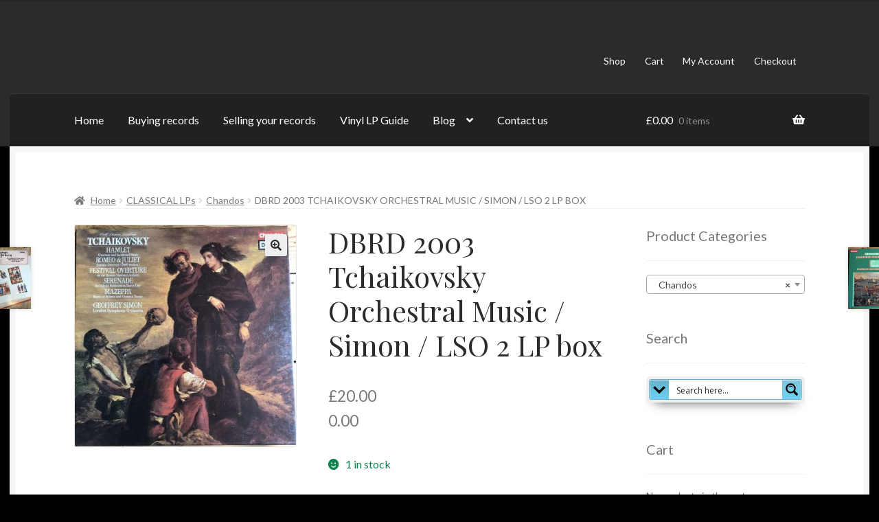

--- FILE ---
content_type: text/html; charset=UTF-8
request_url: https://revolutions33.co.uk/product/dbrd-2003-tchaikovsky-orchestral-music-simon-lso-2-lp-box/
body_size: 83990
content:
<!doctype html>
<html lang="en-US">
<head>
<meta charset="UTF-8">
<meta name="viewport" content="width=device-width, initial-scale=1">
<link rel="profile" href="http://gmpg.org/xfn/11">
<link rel="pingback" href="https://revolutions33.co.uk/xmlrpc.php">

<meta name='robots' content='index, follow, max-image-preview:large, max-snippet:-1, max-video-preview:-1' />
	<style>img:is([sizes="auto" i], [sizes^="auto," i]) { contain-intrinsic-size: 3000px 1500px }</style>
	
	<!-- This site is optimized with the Yoast SEO plugin v26.8 - https://yoast.com/product/yoast-seo-wordpress/ -->
	<title>DBRD 2003 Tchaikovsky Orchestral Music / Simon / LSO 2 LP box -</title>
	<link rel="canonical" href="https://revolutions33.co.uk/product/dbrd-2003-tchaikovsky-orchestral-music-simon-lso-2-lp-box/" />
	<meta property="og:locale" content="en_US" />
	<meta property="og:type" content="article" />
	<meta property="og:title" content="DBRD 2003 Tchaikovsky Orchestral Music / Simon / LSO 2 LP box -" />
	<meta property="og:description" content="Chandos German pressing. Includes booklet. Record condition: Near Mint Box/booklet Condition: Near Mint (digital stereo)" />
	<meta property="og:url" content="https://revolutions33.co.uk/product/dbrd-2003-tchaikovsky-orchestral-music-simon-lso-2-lp-box/" />
	<meta property="article:publisher" content="https://www.facebook.com/RevolutionsRecords/" />
	<meta property="article:modified_time" content="2018-07-21T17:22:26+00:00" />
	<meta property="og:image" content="https://revolutions33.co.uk/wp-content/uploads/2018/07/6293FB36-791A-4457-AEC4-E8A2F06CC3E7.jpeg" />
	<meta property="og:image:width" content="1024" />
	<meta property="og:image:height" content="1024" />
	<meta property="og:image:type" content="image/jpeg" />
	<meta name="twitter:card" content="summary_large_image" />
	<script type="application/ld+json" class="yoast-schema-graph">{"@context":"https://schema.org","@graph":[{"@type":"WebPage","@id":"https://revolutions33.co.uk/product/dbrd-2003-tchaikovsky-orchestral-music-simon-lso-2-lp-box/","url":"https://revolutions33.co.uk/product/dbrd-2003-tchaikovsky-orchestral-music-simon-lso-2-lp-box/","name":"DBRD 2003 Tchaikovsky Orchestral Music / Simon / LSO 2 LP box -","isPartOf":{"@id":"https://revolutions33.co.uk/#website"},"primaryImageOfPage":{"@id":"https://revolutions33.co.uk/product/dbrd-2003-tchaikovsky-orchestral-music-simon-lso-2-lp-box/#primaryimage"},"image":{"@id":"https://revolutions33.co.uk/product/dbrd-2003-tchaikovsky-orchestral-music-simon-lso-2-lp-box/#primaryimage"},"thumbnailUrl":"https://revolutions33.co.uk/wp-content/uploads/2018/07/6293FB36-791A-4457-AEC4-E8A2F06CC3E7.jpeg","datePublished":"2018-07-21T17:15:37+00:00","dateModified":"2018-07-21T17:22:26+00:00","breadcrumb":{"@id":"https://revolutions33.co.uk/product/dbrd-2003-tchaikovsky-orchestral-music-simon-lso-2-lp-box/#breadcrumb"},"inLanguage":"en-US","potentialAction":[{"@type":"ReadAction","target":["https://revolutions33.co.uk/product/dbrd-2003-tchaikovsky-orchestral-music-simon-lso-2-lp-box/"]}]},{"@type":"ImageObject","inLanguage":"en-US","@id":"https://revolutions33.co.uk/product/dbrd-2003-tchaikovsky-orchestral-music-simon-lso-2-lp-box/#primaryimage","url":"https://revolutions33.co.uk/wp-content/uploads/2018/07/6293FB36-791A-4457-AEC4-E8A2F06CC3E7.jpeg","contentUrl":"https://revolutions33.co.uk/wp-content/uploads/2018/07/6293FB36-791A-4457-AEC4-E8A2F06CC3E7.jpeg","width":1024,"height":1024,"caption":"DBRD 2003 Tchaikovsky Orchestral Music / Simon 2 LP box"},{"@type":"BreadcrumbList","@id":"https://revolutions33.co.uk/product/dbrd-2003-tchaikovsky-orchestral-music-simon-lso-2-lp-box/#breadcrumb","itemListElement":[{"@type":"ListItem","position":1,"name":"Home","item":"https://revolutions33.co.uk/"},{"@type":"ListItem","position":2,"name":"Shop","item":"https://revolutions33.co.uk/shop/"},{"@type":"ListItem","position":3,"name":"DBRD 2003 Tchaikovsky Orchestral Music / Simon / LSO 2 LP box"}]},{"@type":"WebSite","@id":"https://revolutions33.co.uk/#website","url":"https://revolutions33.co.uk/","name":"","description":"","publisher":{"@id":"https://revolutions33.co.uk/#organization"},"potentialAction":[{"@type":"SearchAction","target":{"@type":"EntryPoint","urlTemplate":"https://revolutions33.co.uk/?s={search_term_string}"},"query-input":{"@type":"PropertyValueSpecification","valueRequired":true,"valueName":"search_term_string"}}],"inLanguage":"en-US"},{"@type":"Organization","@id":"https://revolutions33.co.uk/#organization","name":"Revolutions Records","url":"https://revolutions33.co.uk/","logo":{"@type":"ImageObject","inLanguage":"en-US","@id":"https://revolutions33.co.uk/#/schema/logo/image/","url":"https://revolutions33.co.uk/wp-content/uploads/2016/06/blogd.jpg","contentUrl":"https://revolutions33.co.uk/wp-content/uploads/2016/06/blogd.jpg","width":302,"height":283,"caption":"Revolutions Records"},"image":{"@id":"https://revolutions33.co.uk/#/schema/logo/image/"},"sameAs":["https://www.facebook.com/RevolutionsRecords/","https://www.instagram.com/revolutions33.co.uk/","https://www.linkedin.com/in/leslie-laine-42a18b8?trk=nav_responsive_tab_profile","https://www.pinterest.co.uk/saburu/"]}]}</script>
	<!-- / Yoast SEO plugin. -->


<link rel='dns-prefetch' href='//fonts.googleapis.com' />
<link rel="alternate" type="application/rss+xml" title=" &raquo; Feed" href="https://revolutions33.co.uk/feed/" />
<link rel="alternate" type="application/rss+xml" title=" &raquo; Comments Feed" href="https://revolutions33.co.uk/comments/feed/" />
<script>
window._wpemojiSettings = {"baseUrl":"https:\/\/s.w.org\/images\/core\/emoji\/16.0.1\/72x72\/","ext":".png","svgUrl":"https:\/\/s.w.org\/images\/core\/emoji\/16.0.1\/svg\/","svgExt":".svg","source":{"concatemoji":"https:\/\/revolutions33.co.uk\/wp-includes\/js\/wp-emoji-release.min.js"}};
/*! This file is auto-generated */
!function(s,n){var o,i,e;function c(e){try{var t={supportTests:e,timestamp:(new Date).valueOf()};sessionStorage.setItem(o,JSON.stringify(t))}catch(e){}}function p(e,t,n){e.clearRect(0,0,e.canvas.width,e.canvas.height),e.fillText(t,0,0);var t=new Uint32Array(e.getImageData(0,0,e.canvas.width,e.canvas.height).data),a=(e.clearRect(0,0,e.canvas.width,e.canvas.height),e.fillText(n,0,0),new Uint32Array(e.getImageData(0,0,e.canvas.width,e.canvas.height).data));return t.every(function(e,t){return e===a[t]})}function u(e,t){e.clearRect(0,0,e.canvas.width,e.canvas.height),e.fillText(t,0,0);for(var n=e.getImageData(16,16,1,1),a=0;a<n.data.length;a++)if(0!==n.data[a])return!1;return!0}function f(e,t,n,a){switch(t){case"flag":return n(e,"\ud83c\udff3\ufe0f\u200d\u26a7\ufe0f","\ud83c\udff3\ufe0f\u200b\u26a7\ufe0f")?!1:!n(e,"\ud83c\udde8\ud83c\uddf6","\ud83c\udde8\u200b\ud83c\uddf6")&&!n(e,"\ud83c\udff4\udb40\udc67\udb40\udc62\udb40\udc65\udb40\udc6e\udb40\udc67\udb40\udc7f","\ud83c\udff4\u200b\udb40\udc67\u200b\udb40\udc62\u200b\udb40\udc65\u200b\udb40\udc6e\u200b\udb40\udc67\u200b\udb40\udc7f");case"emoji":return!a(e,"\ud83e\udedf")}return!1}function g(e,t,n,a){var r="undefined"!=typeof WorkerGlobalScope&&self instanceof WorkerGlobalScope?new OffscreenCanvas(300,150):s.createElement("canvas"),o=r.getContext("2d",{willReadFrequently:!0}),i=(o.textBaseline="top",o.font="600 32px Arial",{});return e.forEach(function(e){i[e]=t(o,e,n,a)}),i}function t(e){var t=s.createElement("script");t.src=e,t.defer=!0,s.head.appendChild(t)}"undefined"!=typeof Promise&&(o="wpEmojiSettingsSupports",i=["flag","emoji"],n.supports={everything:!0,everythingExceptFlag:!0},e=new Promise(function(e){s.addEventListener("DOMContentLoaded",e,{once:!0})}),new Promise(function(t){var n=function(){try{var e=JSON.parse(sessionStorage.getItem(o));if("object"==typeof e&&"number"==typeof e.timestamp&&(new Date).valueOf()<e.timestamp+604800&&"object"==typeof e.supportTests)return e.supportTests}catch(e){}return null}();if(!n){if("undefined"!=typeof Worker&&"undefined"!=typeof OffscreenCanvas&&"undefined"!=typeof URL&&URL.createObjectURL&&"undefined"!=typeof Blob)try{var e="postMessage("+g.toString()+"("+[JSON.stringify(i),f.toString(),p.toString(),u.toString()].join(",")+"));",a=new Blob([e],{type:"text/javascript"}),r=new Worker(URL.createObjectURL(a),{name:"wpTestEmojiSupports"});return void(r.onmessage=function(e){c(n=e.data),r.terminate(),t(n)})}catch(e){}c(n=g(i,f,p,u))}t(n)}).then(function(e){for(var t in e)n.supports[t]=e[t],n.supports.everything=n.supports.everything&&n.supports[t],"flag"!==t&&(n.supports.everythingExceptFlag=n.supports.everythingExceptFlag&&n.supports[t]);n.supports.everythingExceptFlag=n.supports.everythingExceptFlag&&!n.supports.flag,n.DOMReady=!1,n.readyCallback=function(){n.DOMReady=!0}}).then(function(){return e}).then(function(){var e;n.supports.everything||(n.readyCallback(),(e=n.source||{}).concatemoji?t(e.concatemoji):e.wpemoji&&e.twemoji&&(t(e.twemoji),t(e.wpemoji)))}))}((window,document),window._wpemojiSettings);
</script>
<link rel='stylesheet' id='formidable-css' href='https://revolutions33.co.uk/wp-content/plugins/formidable/css/formidableforms.css' media='all' />
<link rel='stylesheet' id='otw_sbm.css-css' href='https://revolutions33.co.uk/wp-content/plugins/sidebar-manager-light/css/otw_sbm.css' media='all' />
<link rel='stylesheet' id='sbi_styles-css' href='https://revolutions33.co.uk/wp-content/plugins/instagram-feed/css/sbi-styles.min.css' media='all' />
<style id='wp-emoji-styles-inline-css'>

	img.wp-smiley, img.emoji {
		display: inline !important;
		border: none !important;
		box-shadow: none !important;
		height: 1em !important;
		width: 1em !important;
		margin: 0 0.07em !important;
		vertical-align: -0.1em !important;
		background: none !important;
		padding: 0 !important;
	}
</style>
<link rel='stylesheet' id='wp-block-library-css' href='https://revolutions33.co.uk/wp-includes/css/dist/block-library/style.min.css' media='all' />
<style id='wp-block-library-theme-inline-css'>
.wp-block-audio :where(figcaption){color:#555;font-size:13px;text-align:center}.is-dark-theme .wp-block-audio :where(figcaption){color:#ffffffa6}.wp-block-audio{margin:0 0 1em}.wp-block-code{border:1px solid #ccc;border-radius:4px;font-family:Menlo,Consolas,monaco,monospace;padding:.8em 1em}.wp-block-embed :where(figcaption){color:#555;font-size:13px;text-align:center}.is-dark-theme .wp-block-embed :where(figcaption){color:#ffffffa6}.wp-block-embed{margin:0 0 1em}.blocks-gallery-caption{color:#555;font-size:13px;text-align:center}.is-dark-theme .blocks-gallery-caption{color:#ffffffa6}:root :where(.wp-block-image figcaption){color:#555;font-size:13px;text-align:center}.is-dark-theme :root :where(.wp-block-image figcaption){color:#ffffffa6}.wp-block-image{margin:0 0 1em}.wp-block-pullquote{border-bottom:4px solid;border-top:4px solid;color:currentColor;margin-bottom:1.75em}.wp-block-pullquote cite,.wp-block-pullquote footer,.wp-block-pullquote__citation{color:currentColor;font-size:.8125em;font-style:normal;text-transform:uppercase}.wp-block-quote{border-left:.25em solid;margin:0 0 1.75em;padding-left:1em}.wp-block-quote cite,.wp-block-quote footer{color:currentColor;font-size:.8125em;font-style:normal;position:relative}.wp-block-quote:where(.has-text-align-right){border-left:none;border-right:.25em solid;padding-left:0;padding-right:1em}.wp-block-quote:where(.has-text-align-center){border:none;padding-left:0}.wp-block-quote.is-large,.wp-block-quote.is-style-large,.wp-block-quote:where(.is-style-plain){border:none}.wp-block-search .wp-block-search__label{font-weight:700}.wp-block-search__button{border:1px solid #ccc;padding:.375em .625em}:where(.wp-block-group.has-background){padding:1.25em 2.375em}.wp-block-separator.has-css-opacity{opacity:.4}.wp-block-separator{border:none;border-bottom:2px solid;margin-left:auto;margin-right:auto}.wp-block-separator.has-alpha-channel-opacity{opacity:1}.wp-block-separator:not(.is-style-wide):not(.is-style-dots){width:100px}.wp-block-separator.has-background:not(.is-style-dots){border-bottom:none;height:1px}.wp-block-separator.has-background:not(.is-style-wide):not(.is-style-dots){height:2px}.wp-block-table{margin:0 0 1em}.wp-block-table td,.wp-block-table th{word-break:normal}.wp-block-table :where(figcaption){color:#555;font-size:13px;text-align:center}.is-dark-theme .wp-block-table :where(figcaption){color:#ffffffa6}.wp-block-video :where(figcaption){color:#555;font-size:13px;text-align:center}.is-dark-theme .wp-block-video :where(figcaption){color:#ffffffa6}.wp-block-video{margin:0 0 1em}:root :where(.wp-block-template-part.has-background){margin-bottom:0;margin-top:0;padding:1.25em 2.375em}
</style>
<style id='classic-theme-styles-inline-css'>
/*! This file is auto-generated */
.wp-block-button__link{color:#fff;background-color:#32373c;border-radius:9999px;box-shadow:none;text-decoration:none;padding:calc(.667em + 2px) calc(1.333em + 2px);font-size:1.125em}.wp-block-file__button{background:#32373c;color:#fff;text-decoration:none}
</style>
<link rel='stylesheet' id='storefront-gutenberg-blocks-css' href='https://revolutions33.co.uk/wp-content/themes/storefront/assets/css/base/gutenberg-blocks.css' media='all' />
<style id='storefront-gutenberg-blocks-inline-css'>

				.wp-block-button__link:not(.has-text-color) {
					color: #2b2b2b;
				}

				.wp-block-button__link:not(.has-text-color):hover,
				.wp-block-button__link:not(.has-text-color):focus,
				.wp-block-button__link:not(.has-text-color):active {
					color: #2b2b2b;
				}

				.wp-block-button__link:not(.has-background) {
					background-color: #eeeeee;
				}

				.wp-block-button__link:not(.has-background):hover,
				.wp-block-button__link:not(.has-background):focus,
				.wp-block-button__link:not(.has-background):active {
					border-color: #d5d5d5;
					background-color: #d5d5d5;
				}

				.wc-block-grid__products .wc-block-grid__product .wp-block-button__link {
					background-color: #eeeeee;
					border-color: #eeeeee;
					color: #2b2b2b;
				}

				.wp-block-quote footer,
				.wp-block-quote cite,
				.wp-block-quote__citation {
					color: #777777;
				}

				.wp-block-pullquote cite,
				.wp-block-pullquote footer,
				.wp-block-pullquote__citation {
					color: #777777;
				}

				.wp-block-image figcaption {
					color: #777777;
				}

				.wp-block-separator.is-style-dots::before {
					color: #2b2b2b;
				}

				.wp-block-file a.wp-block-file__button {
					color: #2b2b2b;
					background-color: #eeeeee;
					border-color: #eeeeee;
				}

				.wp-block-file a.wp-block-file__button:hover,
				.wp-block-file a.wp-block-file__button:focus,
				.wp-block-file a.wp-block-file__button:active {
					color: #2b2b2b;
					background-color: #d5d5d5;
				}

				.wp-block-code,
				.wp-block-preformatted pre {
					color: #777777;
				}

				.wp-block-table:not( .has-background ):not( .is-style-stripes ) tbody tr:nth-child(2n) td {
					background-color: #000000;
				}

				.wp-block-cover .wp-block-cover__inner-container h1:not(.has-text-color),
				.wp-block-cover .wp-block-cover__inner-container h2:not(.has-text-color),
				.wp-block-cover .wp-block-cover__inner-container h3:not(.has-text-color),
				.wp-block-cover .wp-block-cover__inner-container h4:not(.has-text-color),
				.wp-block-cover .wp-block-cover__inner-container h5:not(.has-text-color),
				.wp-block-cover .wp-block-cover__inner-container h6:not(.has-text-color) {
					color: #000000;
				}

				.wc-block-components-price-slider__range-input-progress,
				.rtl .wc-block-components-price-slider__range-input-progress {
					--range-color: #7c7235;
				}

				/* Target only IE11 */
				@media all and (-ms-high-contrast: none), (-ms-high-contrast: active) {
					.wc-block-components-price-slider__range-input-progress {
						background: #7c7235;
					}
				}

				.wc-block-components-button:not(.is-link) {
					background-color: #7c7235;
					color: #ffffff;
				}

				.wc-block-components-button:not(.is-link):hover,
				.wc-block-components-button:not(.is-link):focus,
				.wc-block-components-button:not(.is-link):active {
					background-color: #63591c;
					color: #ffffff;
				}

				.wc-block-components-button:not(.is-link):disabled {
					background-color: #7c7235;
					color: #ffffff;
				}

				.wc-block-cart__submit-container {
					background-color: #000000;
				}

				.wc-block-cart__submit-container::before {
					color: rgba(70,70,70,0.5);
				}

				.wc-block-components-order-summary-item__quantity {
					background-color: #000000;
					border-color: #777777;
					box-shadow: 0 0 0 2px #000000;
					color: #777777;
				}
			
</style>
<style id='global-styles-inline-css'>
:root{--wp--preset--aspect-ratio--square: 1;--wp--preset--aspect-ratio--4-3: 4/3;--wp--preset--aspect-ratio--3-4: 3/4;--wp--preset--aspect-ratio--3-2: 3/2;--wp--preset--aspect-ratio--2-3: 2/3;--wp--preset--aspect-ratio--16-9: 16/9;--wp--preset--aspect-ratio--9-16: 9/16;--wp--preset--color--black: #000000;--wp--preset--color--cyan-bluish-gray: #abb8c3;--wp--preset--color--white: #ffffff;--wp--preset--color--pale-pink: #f78da7;--wp--preset--color--vivid-red: #cf2e2e;--wp--preset--color--luminous-vivid-orange: #ff6900;--wp--preset--color--luminous-vivid-amber: #fcb900;--wp--preset--color--light-green-cyan: #7bdcb5;--wp--preset--color--vivid-green-cyan: #00d084;--wp--preset--color--pale-cyan-blue: #8ed1fc;--wp--preset--color--vivid-cyan-blue: #0693e3;--wp--preset--color--vivid-purple: #9b51e0;--wp--preset--gradient--vivid-cyan-blue-to-vivid-purple: linear-gradient(135deg,rgba(6,147,227,1) 0%,rgb(155,81,224) 100%);--wp--preset--gradient--light-green-cyan-to-vivid-green-cyan: linear-gradient(135deg,rgb(122,220,180) 0%,rgb(0,208,130) 100%);--wp--preset--gradient--luminous-vivid-amber-to-luminous-vivid-orange: linear-gradient(135deg,rgba(252,185,0,1) 0%,rgba(255,105,0,1) 100%);--wp--preset--gradient--luminous-vivid-orange-to-vivid-red: linear-gradient(135deg,rgba(255,105,0,1) 0%,rgb(207,46,46) 100%);--wp--preset--gradient--very-light-gray-to-cyan-bluish-gray: linear-gradient(135deg,rgb(238,238,238) 0%,rgb(169,184,195) 100%);--wp--preset--gradient--cool-to-warm-spectrum: linear-gradient(135deg,rgb(74,234,220) 0%,rgb(151,120,209) 20%,rgb(207,42,186) 40%,rgb(238,44,130) 60%,rgb(251,105,98) 80%,rgb(254,248,76) 100%);--wp--preset--gradient--blush-light-purple: linear-gradient(135deg,rgb(255,206,236) 0%,rgb(152,150,240) 100%);--wp--preset--gradient--blush-bordeaux: linear-gradient(135deg,rgb(254,205,165) 0%,rgb(254,45,45) 50%,rgb(107,0,62) 100%);--wp--preset--gradient--luminous-dusk: linear-gradient(135deg,rgb(255,203,112) 0%,rgb(199,81,192) 50%,rgb(65,88,208) 100%);--wp--preset--gradient--pale-ocean: linear-gradient(135deg,rgb(255,245,203) 0%,rgb(182,227,212) 50%,rgb(51,167,181) 100%);--wp--preset--gradient--electric-grass: linear-gradient(135deg,rgb(202,248,128) 0%,rgb(113,206,126) 100%);--wp--preset--gradient--midnight: linear-gradient(135deg,rgb(2,3,129) 0%,rgb(40,116,252) 100%);--wp--preset--font-size--small: 14px;--wp--preset--font-size--medium: 23px;--wp--preset--font-size--large: 26px;--wp--preset--font-size--x-large: 42px;--wp--preset--font-size--normal: 16px;--wp--preset--font-size--huge: 37px;--wp--preset--spacing--20: 0.44rem;--wp--preset--spacing--30: 0.67rem;--wp--preset--spacing--40: 1rem;--wp--preset--spacing--50: 1.5rem;--wp--preset--spacing--60: 2.25rem;--wp--preset--spacing--70: 3.38rem;--wp--preset--spacing--80: 5.06rem;--wp--preset--shadow--natural: 6px 6px 9px rgba(0, 0, 0, 0.2);--wp--preset--shadow--deep: 12px 12px 50px rgba(0, 0, 0, 0.4);--wp--preset--shadow--sharp: 6px 6px 0px rgba(0, 0, 0, 0.2);--wp--preset--shadow--outlined: 6px 6px 0px -3px rgba(255, 255, 255, 1), 6px 6px rgba(0, 0, 0, 1);--wp--preset--shadow--crisp: 6px 6px 0px rgba(0, 0, 0, 1);}:root :where(.is-layout-flow) > :first-child{margin-block-start: 0;}:root :where(.is-layout-flow) > :last-child{margin-block-end: 0;}:root :where(.is-layout-flow) > *{margin-block-start: 24px;margin-block-end: 0;}:root :where(.is-layout-constrained) > :first-child{margin-block-start: 0;}:root :where(.is-layout-constrained) > :last-child{margin-block-end: 0;}:root :where(.is-layout-constrained) > *{margin-block-start: 24px;margin-block-end: 0;}:root :where(.is-layout-flex){gap: 24px;}:root :where(.is-layout-grid){gap: 24px;}body .is-layout-flex{display: flex;}.is-layout-flex{flex-wrap: wrap;align-items: center;}.is-layout-flex > :is(*, div){margin: 0;}body .is-layout-grid{display: grid;}.is-layout-grid > :is(*, div){margin: 0;}.has-black-color{color: var(--wp--preset--color--black) !important;}.has-cyan-bluish-gray-color{color: var(--wp--preset--color--cyan-bluish-gray) !important;}.has-white-color{color: var(--wp--preset--color--white) !important;}.has-pale-pink-color{color: var(--wp--preset--color--pale-pink) !important;}.has-vivid-red-color{color: var(--wp--preset--color--vivid-red) !important;}.has-luminous-vivid-orange-color{color: var(--wp--preset--color--luminous-vivid-orange) !important;}.has-luminous-vivid-amber-color{color: var(--wp--preset--color--luminous-vivid-amber) !important;}.has-light-green-cyan-color{color: var(--wp--preset--color--light-green-cyan) !important;}.has-vivid-green-cyan-color{color: var(--wp--preset--color--vivid-green-cyan) !important;}.has-pale-cyan-blue-color{color: var(--wp--preset--color--pale-cyan-blue) !important;}.has-vivid-cyan-blue-color{color: var(--wp--preset--color--vivid-cyan-blue) !important;}.has-vivid-purple-color{color: var(--wp--preset--color--vivid-purple) !important;}.has-black-background-color{background-color: var(--wp--preset--color--black) !important;}.has-cyan-bluish-gray-background-color{background-color: var(--wp--preset--color--cyan-bluish-gray) !important;}.has-white-background-color{background-color: var(--wp--preset--color--white) !important;}.has-pale-pink-background-color{background-color: var(--wp--preset--color--pale-pink) !important;}.has-vivid-red-background-color{background-color: var(--wp--preset--color--vivid-red) !important;}.has-luminous-vivid-orange-background-color{background-color: var(--wp--preset--color--luminous-vivid-orange) !important;}.has-luminous-vivid-amber-background-color{background-color: var(--wp--preset--color--luminous-vivid-amber) !important;}.has-light-green-cyan-background-color{background-color: var(--wp--preset--color--light-green-cyan) !important;}.has-vivid-green-cyan-background-color{background-color: var(--wp--preset--color--vivid-green-cyan) !important;}.has-pale-cyan-blue-background-color{background-color: var(--wp--preset--color--pale-cyan-blue) !important;}.has-vivid-cyan-blue-background-color{background-color: var(--wp--preset--color--vivid-cyan-blue) !important;}.has-vivid-purple-background-color{background-color: var(--wp--preset--color--vivid-purple) !important;}.has-black-border-color{border-color: var(--wp--preset--color--black) !important;}.has-cyan-bluish-gray-border-color{border-color: var(--wp--preset--color--cyan-bluish-gray) !important;}.has-white-border-color{border-color: var(--wp--preset--color--white) !important;}.has-pale-pink-border-color{border-color: var(--wp--preset--color--pale-pink) !important;}.has-vivid-red-border-color{border-color: var(--wp--preset--color--vivid-red) !important;}.has-luminous-vivid-orange-border-color{border-color: var(--wp--preset--color--luminous-vivid-orange) !important;}.has-luminous-vivid-amber-border-color{border-color: var(--wp--preset--color--luminous-vivid-amber) !important;}.has-light-green-cyan-border-color{border-color: var(--wp--preset--color--light-green-cyan) !important;}.has-vivid-green-cyan-border-color{border-color: var(--wp--preset--color--vivid-green-cyan) !important;}.has-pale-cyan-blue-border-color{border-color: var(--wp--preset--color--pale-cyan-blue) !important;}.has-vivid-cyan-blue-border-color{border-color: var(--wp--preset--color--vivid-cyan-blue) !important;}.has-vivid-purple-border-color{border-color: var(--wp--preset--color--vivid-purple) !important;}.has-vivid-cyan-blue-to-vivid-purple-gradient-background{background: var(--wp--preset--gradient--vivid-cyan-blue-to-vivid-purple) !important;}.has-light-green-cyan-to-vivid-green-cyan-gradient-background{background: var(--wp--preset--gradient--light-green-cyan-to-vivid-green-cyan) !important;}.has-luminous-vivid-amber-to-luminous-vivid-orange-gradient-background{background: var(--wp--preset--gradient--luminous-vivid-amber-to-luminous-vivid-orange) !important;}.has-luminous-vivid-orange-to-vivid-red-gradient-background{background: var(--wp--preset--gradient--luminous-vivid-orange-to-vivid-red) !important;}.has-very-light-gray-to-cyan-bluish-gray-gradient-background{background: var(--wp--preset--gradient--very-light-gray-to-cyan-bluish-gray) !important;}.has-cool-to-warm-spectrum-gradient-background{background: var(--wp--preset--gradient--cool-to-warm-spectrum) !important;}.has-blush-light-purple-gradient-background{background: var(--wp--preset--gradient--blush-light-purple) !important;}.has-blush-bordeaux-gradient-background{background: var(--wp--preset--gradient--blush-bordeaux) !important;}.has-luminous-dusk-gradient-background{background: var(--wp--preset--gradient--luminous-dusk) !important;}.has-pale-ocean-gradient-background{background: var(--wp--preset--gradient--pale-ocean) !important;}.has-electric-grass-gradient-background{background: var(--wp--preset--gradient--electric-grass) !important;}.has-midnight-gradient-background{background: var(--wp--preset--gradient--midnight) !important;}.has-small-font-size{font-size: var(--wp--preset--font-size--small) !important;}.has-medium-font-size{font-size: var(--wp--preset--font-size--medium) !important;}.has-large-font-size{font-size: var(--wp--preset--font-size--large) !important;}.has-x-large-font-size{font-size: var(--wp--preset--font-size--x-large) !important;}
:root :where(.wp-block-pullquote){font-size: 1.5em;line-height: 1.6;}
</style>
<link rel='stylesheet' id='ffwd_frontend-css' href='https://revolutions33.co.uk/wp-content/plugins/wd-facebook-feed/css/ffwd_frontend.css' media='all' />
<link rel='stylesheet' id='ffwd_fonts-css' href='https://revolutions33.co.uk/wp-content/plugins/wd-facebook-feed/css/fonts.css' media='all' />
<link rel='stylesheet' id='ffwd_mCustomScrollbar-css' href='https://revolutions33.co.uk/wp-content/plugins/wd-facebook-feed/css/jquery.mCustomScrollbar.css' media='all' />
<link rel='stylesheet' id='woocommerce-shop-customizer-css' href='https://revolutions33.co.uk/wp-content/plugins/woo-shop-customizer/public/css/woocommerce-shop-customizer-public.css' media='all' />
<link rel='stylesheet' id='photoswipe-css' href='https://revolutions33.co.uk/wp-content/plugins/woocommerce/assets/css/photoswipe/photoswipe.min.css' media='all' />
<link rel='stylesheet' id='photoswipe-default-skin-css' href='https://revolutions33.co.uk/wp-content/plugins/woocommerce/assets/css/photoswipe/default-skin/default-skin.min.css' media='all' />
<style id='woocommerce-inline-inline-css'>
.woocommerce form .form-row .required { visibility: visible; }
</style>
<link rel='stylesheet' id='storefront-style-css' href='https://revolutions33.co.uk/wp-content/themes/storefront/style.css' media='all' />
<style id='storefront-style-inline-css'>

			.main-navigation ul li a,
			.site-title a,
			ul.menu li a,
			.site-branding h1 a,
			button.menu-toggle,
			button.menu-toggle:hover,
			.handheld-navigation .dropdown-toggle {
				color: #ffffff;
			}

			button.menu-toggle,
			button.menu-toggle:hover {
				border-color: #ffffff;
			}

			.main-navigation ul li a:hover,
			.main-navigation ul li:hover > a,
			.site-title a:hover,
			.site-header ul.menu li.current-menu-item > a {
				color: #ffffff;
			}

			table:not( .has-background ) th {
				background-color: #000000;
			}

			table:not( .has-background ) tbody td {
				background-color: #000000;
			}

			table:not( .has-background ) tbody tr:nth-child(2n) td,
			fieldset,
			fieldset legend {
				background-color: #000000;
			}

			.site-header,
			.secondary-navigation ul ul,
			.main-navigation ul.menu > li.menu-item-has-children:after,
			.secondary-navigation ul.menu ul,
			.storefront-handheld-footer-bar,
			.storefront-handheld-footer-bar ul li > a,
			.storefront-handheld-footer-bar ul li.search .site-search,
			button.menu-toggle,
			button.menu-toggle:hover {
				background-color: #2b2b2b;
			}

			p.site-description,
			.site-header,
			.storefront-handheld-footer-bar {
				color: #ffffff;
			}

			button.menu-toggle:after,
			button.menu-toggle:before,
			button.menu-toggle span:before {
				background-color: #ffffff;
			}

			h1, h2, h3, h4, h5, h6, .wc-block-grid__product-title {
				color: #2b2b2b;
			}

			.widget h1 {
				border-bottom-color: #2b2b2b;
			}

			body,
			.secondary-navigation a {
				color: #777777;
			}

			.widget-area .widget a,
			.hentry .entry-header .posted-on a,
			.hentry .entry-header .post-author a,
			.hentry .entry-header .post-comments a,
			.hentry .entry-header .byline a {
				color: #7c7c7c;
			}

			a {
				color: #7c7235;
			}

			a:focus,
			button:focus,
			.button.alt:focus,
			input:focus,
			textarea:focus,
			input[type="button"]:focus,
			input[type="reset"]:focus,
			input[type="submit"]:focus,
			input[type="email"]:focus,
			input[type="tel"]:focus,
			input[type="url"]:focus,
			input[type="password"]:focus,
			input[type="search"]:focus {
				outline-color: #7c7235;
			}

			button, input[type="button"], input[type="reset"], input[type="submit"], .button, .widget a.button {
				background-color: #eeeeee;
				border-color: #eeeeee;
				color: #2b2b2b;
			}

			button:hover, input[type="button"]:hover, input[type="reset"]:hover, input[type="submit"]:hover, .button:hover, .widget a.button:hover {
				background-color: #d5d5d5;
				border-color: #d5d5d5;
				color: #2b2b2b;
			}

			button.alt, input[type="button"].alt, input[type="reset"].alt, input[type="submit"].alt, .button.alt, .widget-area .widget a.button.alt {
				background-color: #7c7235;
				border-color: #7c7235;
				color: #ffffff;
			}

			button.alt:hover, input[type="button"].alt:hover, input[type="reset"].alt:hover, input[type="submit"].alt:hover, .button.alt:hover, .widget-area .widget a.button.alt:hover {
				background-color: #63591c;
				border-color: #63591c;
				color: #ffffff;
			}

			.pagination .page-numbers li .page-numbers.current {
				background-color: #000000;
				color: #6d6d6d;
			}

			#comments .comment-list .comment-content .comment-text {
				background-color: #000000;
			}

			.site-footer {
				background-color: #2b2b2b;
				color: #777777;
			}

			.site-footer a:not(.button):not(.components-button) {
				color: #111111;
			}

			.site-footer .storefront-handheld-footer-bar a:not(.button):not(.components-button) {
				color: #ffffff;
			}

			.site-footer h1, .site-footer h2, .site-footer h3, .site-footer h4, .site-footer h5, .site-footer h6, .site-footer .widget .widget-title, .site-footer .widget .widgettitle {
				color: #2b2b2b;
			}

			.page-template-template-homepage.has-post-thumbnail .type-page.has-post-thumbnail .entry-title {
				color: #000000;
			}

			.page-template-template-homepage.has-post-thumbnail .type-page.has-post-thumbnail .entry-content {
				color: #000000;
			}

			@media screen and ( min-width: 768px ) {
				.secondary-navigation ul.menu a:hover {
					color: #ffffff;
				}

				.secondary-navigation ul.menu a {
					color: #ffffff;
				}

				.main-navigation ul.menu ul.sub-menu,
				.main-navigation ul.nav-menu ul.children {
					background-color: #1c1c1c;
				}

				.site-header {
					border-bottom-color: #1c1c1c;
				}
			}
</style>
<link rel='stylesheet' id='storefront-icons-css' href='https://revolutions33.co.uk/wp-content/themes/storefront/assets/css/base/icons.css' media='all' />
<link rel='stylesheet' id='storefront-fonts-css' href='https://fonts.googleapis.com/css?family=Source+Sans+Pro%3A400%2C300%2C300italic%2C400italic%2C600%2C700%2C900&#038;subset=latin%2Clatin-ext' media='all' />
<link rel='stylesheet' id='storefront-jetpack-widgets-css' href='https://revolutions33.co.uk/wp-content/themes/storefront/assets/css/jetpack/widgets.css' media='all' />
<link rel='stylesheet' id='wpdreams-asp-basic-css' href='https://revolutions33.co.uk/wp-content/plugins/ajax-search-pro/css/style.basic.css' media='all' />
<link rel='stylesheet' id='sbc-styles-css' href='https://revolutions33.co.uk/wp-content/plugins/storefront-blog-customiser/assets/css/style.css' media='all' />
<link rel='stylesheet' id='swc-styles-css' href='https://revolutions33.co.uk/wp-content/plugins/storefront-woocommerce-customiser/assets/css/style.css' media='all' />
<link rel='stylesheet' id='tablepress-default-css' href='https://revolutions33.co.uk/wp-content/plugins/tablepress/css/build/default.css' media='all' />
<link rel='stylesheet' id='storefront-woocommerce-style-css' href='https://revolutions33.co.uk/wp-content/themes/storefront/assets/css/woocommerce/woocommerce.css' media='all' />
<style id='storefront-woocommerce-style-inline-css'>
@font-face {
				font-family: star;
				src: url(https://revolutions33.co.uk/wp-content/plugins/woocommerce/assets/fonts/star.eot);
				src:
					url(https://revolutions33.co.uk/wp-content/plugins/woocommerce/assets/fonts/star.eot?#iefix) format("embedded-opentype"),
					url(https://revolutions33.co.uk/wp-content/plugins/woocommerce/assets/fonts/star.woff) format("woff"),
					url(https://revolutions33.co.uk/wp-content/plugins/woocommerce/assets/fonts/star.ttf) format("truetype"),
					url(https://revolutions33.co.uk/wp-content/plugins/woocommerce/assets/fonts/star.svg#star) format("svg");
				font-weight: 400;
				font-style: normal;
			}
			@font-face {
				font-family: WooCommerce;
				src: url(https://revolutions33.co.uk/wp-content/plugins/woocommerce/assets/fonts/WooCommerce.eot);
				src:
					url(https://revolutions33.co.uk/wp-content/plugins/woocommerce/assets/fonts/WooCommerce.eot?#iefix) format("embedded-opentype"),
					url(https://revolutions33.co.uk/wp-content/plugins/woocommerce/assets/fonts/WooCommerce.woff) format("woff"),
					url(https://revolutions33.co.uk/wp-content/plugins/woocommerce/assets/fonts/WooCommerce.ttf) format("truetype"),
					url(https://revolutions33.co.uk/wp-content/plugins/woocommerce/assets/fonts/WooCommerce.svg#WooCommerce) format("svg");
				font-weight: 400;
				font-style: normal;
			}

			a.cart-contents,
			.site-header-cart .widget_shopping_cart a {
				color: #ffffff;
			}

			a.cart-contents:hover,
			.site-header-cart .widget_shopping_cart a:hover,
			.site-header-cart:hover > li > a {
				color: #ffffff;
			}

			table.cart td.product-remove,
			table.cart td.actions {
				border-top-color: #000000;
			}

			.storefront-handheld-footer-bar ul li.cart .count {
				background-color: #ffffff;
				color: #2b2b2b;
				border-color: #2b2b2b;
			}

			.woocommerce-tabs ul.tabs li.active a,
			ul.products li.product .price,
			.onsale,
			.wc-block-grid__product-onsale,
			.widget_search form:before,
			.widget_product_search form:before {
				color: #777777;
			}

			.woocommerce-breadcrumb a,
			a.woocommerce-review-link,
			.product_meta a {
				color: #7c7c7c;
			}

			.wc-block-grid__product-onsale,
			.onsale {
				border-color: #777777;
			}

			.star-rating span:before,
			.quantity .plus, .quantity .minus,
			p.stars a:hover:after,
			p.stars a:after,
			.star-rating span:before,
			#payment .payment_methods li input[type=radio]:first-child:checked+label:before {
				color: #7c7235;
			}

			.widget_price_filter .ui-slider .ui-slider-range,
			.widget_price_filter .ui-slider .ui-slider-handle {
				background-color: #7c7235;
			}

			.order_details {
				background-color: #000000;
			}

			.order_details > li {
				border-bottom: 1px dotted #000000;
			}

			.order_details:before,
			.order_details:after {
				background: -webkit-linear-gradient(transparent 0,transparent 0),-webkit-linear-gradient(135deg,#000000 33.33%,transparent 33.33%),-webkit-linear-gradient(45deg,#000000 33.33%,transparent 33.33%)
			}

			#order_review {
				background-color: #000000;
			}

			#payment .payment_methods > li .payment_box,
			#payment .place-order {
				background-color: #000000;
			}

			#payment .payment_methods > li:not(.woocommerce-notice) {
				background-color: #000000;
			}

			#payment .payment_methods > li:not(.woocommerce-notice):hover {
				background-color: #000000;
			}

			.woocommerce-pagination .page-numbers li .page-numbers.current {
				background-color: #000000;
				color: #6d6d6d;
			}

			.wc-block-grid__product-onsale,
			.onsale,
			.woocommerce-pagination .page-numbers li .page-numbers:not(.current) {
				color: #777777;
			}

			p.stars a:before,
			p.stars a:hover~a:before,
			p.stars.selected a.active~a:before {
				color: #777777;
			}

			p.stars.selected a.active:before,
			p.stars:hover a:before,
			p.stars.selected a:not(.active):before,
			p.stars.selected a.active:before {
				color: #7c7235;
			}

			.single-product div.product .woocommerce-product-gallery .woocommerce-product-gallery__trigger {
				background-color: #eeeeee;
				color: #2b2b2b;
			}

			.single-product div.product .woocommerce-product-gallery .woocommerce-product-gallery__trigger:hover {
				background-color: #d5d5d5;
				border-color: #d5d5d5;
				color: #2b2b2b;
			}

			.button.added_to_cart:focus,
			.button.wc-forward:focus {
				outline-color: #7c7235;
			}

			.added_to_cart,
			.site-header-cart .widget_shopping_cart a.button,
			.wc-block-grid__products .wc-block-grid__product .wp-block-button__link {
				background-color: #eeeeee;
				border-color: #eeeeee;
				color: #2b2b2b;
			}

			.added_to_cart:hover,
			.site-header-cart .widget_shopping_cart a.button:hover,
			.wc-block-grid__products .wc-block-grid__product .wp-block-button__link:hover {
				background-color: #d5d5d5;
				border-color: #d5d5d5;
				color: #2b2b2b;
			}

			.added_to_cart.alt, .added_to_cart, .widget a.button.checkout {
				background-color: #7c7235;
				border-color: #7c7235;
				color: #ffffff;
			}

			.added_to_cart.alt:hover, .added_to_cart:hover, .widget a.button.checkout:hover {
				background-color: #63591c;
				border-color: #63591c;
				color: #ffffff;
			}

			.button.loading {
				color: #eeeeee;
			}

			.button.loading:hover {
				background-color: #eeeeee;
			}

			.button.loading:after {
				color: #2b2b2b;
			}

			@media screen and ( min-width: 768px ) {
				.site-header-cart .widget_shopping_cart,
				.site-header .product_list_widget li .quantity {
					color: #ffffff;
				}

				.site-header-cart .widget_shopping_cart .buttons,
				.site-header-cart .widget_shopping_cart .total {
					background-color: #212121;
				}

				.site-header-cart .widget_shopping_cart {
					background-color: #1c1c1c;
				}
			}
				.storefront-product-pagination a {
					color: #777777;
					background-color: #000000;
				}
				.storefront-sticky-add-to-cart {
					color: #777777;
					background-color: #000000;
				}

				.storefront-sticky-add-to-cart a:not(.button) {
					color: #ffffff;
				}

			.woocommerce-message {
				background-color: #0f834d !important;
				color: #ffffff !important;
			}

			.woocommerce-message a,
			.woocommerce-message a:hover,
			.woocommerce-message .button,
			.woocommerce-message .button:hover {
				color: #ffffff !important;
			}

			.woocommerce-info {
				background-color: #3D9CD2 !important;
				color: #ffffff !important;
			}

			.woocommerce-info a,
			.woocommerce-info a:hover,
			.woocommerce-info .button,
			.woocommerce-info .button:hover {
				color: #ffffff !important;
			}

			.woocommerce-error {
				background-color: #e2401c !important;
				color: #ffffff !important;
			}

			.woocommerce-error a,
			.woocommerce-error a:hover,
			.woocommerce-error .button,
			.woocommerce-error .button:hover {
				color: #ffffff !important;
			}

		
</style>
<link rel='stylesheet' id='storefront-child-style-css' href='https://revolutions33.co.uk/wp-content/themes/boutique/style.css' media='all' />
<style id='storefront-child-style-inline-css'>

			.main-navigation ul.menu > li > ul,
			.main-navigation ul.menu ul,
			.site-header-cart .widget_shopping_cart {
				background: #212121;
			}

			table th {
				background-color: #f8f8f8;
			}

			table tbody td,
			table.wp-block-table:not( .is-style-stripes ) tbody tr:nth-child(2n) td {
				background-color: #fdfdfd;
			}

			table tbody tr:nth-child(2n) td,
			table.wp-block-table.is-style-stripes tbody tr:nth-child(2n) td {
				background-color: #fbfbfb;
			}

			#order_review, #payment .payment_methods li .payment_box,
			#payment .place-order {
				background-color: #fafafa;
			}

			#payment .payment_methods li,
			#payment .payment_methods li:hover {
				background-color: #fff;
			}

			@media screen and (min-width: 768px) {
				.boutique-primary-navigation,
				.main-navigation ul.menu ul,
				.main-navigation ul.nav-menu ul,
				.main-navigation .smm-mega-menu,
				.sticky-wrapper,
				.sd-sticky-navigation,
				.sd-sticky-navigation:before,
				.sd-sticky-navigation:after {
					background: #212121 !important;
				}
			}

			.main-navigation ul li.smm-active li ul.products li.product h3 {
				color: #ffffff;
			}
</style>
<link rel='stylesheet' id='lato-css' href='//fonts.googleapis.com/css?family=Lato%3A400%2C700%2C400italic' media='all' />
<link rel='stylesheet' id='playfair-display-css' href='//fonts.googleapis.com/css?family=Playfair+Display%3A400%2C700%2C400italic%2C700italic' media='all' />
<link rel='stylesheet' id='storefront-woocommerce-brands-style-css' href='https://revolutions33.co.uk/wp-content/themes/storefront/assets/css/woocommerce/extensions/brands.css' media='all' />
<script src="https://revolutions33.co.uk/wp-includes/js/jquery/jquery.min.js" id="jquery-core-js"></script>
<script src="https://revolutions33.co.uk/wp-includes/js/jquery/jquery-migrate.min.js" id="jquery-migrate-js"></script>
<script id="ffwd_cache-js-extra">
var ffwd_cache = {"ajax_url":"https:\/\/revolutions33.co.uk\/wp-admin\/admin-ajax.php","update_data":"[{\"id\":\"1\",\"name\":\"Revolutions Records\",\"type\":\"page\",\"content_type\":\"timeline\",\"content\":\"statuses,photos,videos,links,events\",\"content_url\":\"https:\\\/\\\/www.facebook.com\\\/RevolutionsRecords\\\/\",\"timeline_type\":\"posts\",\"from\":\"328530660569211\",\"limit\":\"10\",\"app_id\":\"\",\"app_secret\":\"\",\"exist_access\":\"1\",\"access_token\":\"948188131886213|d7e294429584e7fb5ec8a59a63cad8d8\",\"order\":\"1\",\"published\":\"1\",\"update_mode\":\"keep_old\",\"fb_view_type\":\"blog_style\",\"theme\":\"1\",\"masonry_hor_ver\":\"vertical\",\"image_max_columns\":\"5\",\"thumb_width\":\"200\",\"thumb_height\":\"150\",\"thumb_comments\":\"1\",\"thumb_likes\":\"1\",\"thumb_name\":\"1\",\"blog_style_width\":\"700\",\"blog_style_height\":\"\",\"blog_style_view_type\":\"1\",\"blog_style_comments\":\"1\",\"blog_style_likes\":\"1\",\"blog_style_message_desc\":\"1\",\"blog_style_shares\":\"1\",\"blog_style_shares_butt\":\"0\",\"blog_style_facebook\":\"0\",\"blog_style_twitter\":\"0\",\"blog_style_google\":\"0\",\"blog_style_author\":\"1\",\"blog_style_name\":\"1\",\"blog_style_place_name\":\"1\",\"fb_name\":\"0\",\"fb_plugin\":\"0\",\"album_max_columns\":\"5\",\"album_title\":\"show\",\"album_thumb_width\":\"200\",\"album_thumb_height\":\"150\",\"album_image_max_columns\":\"5\",\"album_image_thumb_width\":\"200\",\"album_image_thumb_height\":\"150\",\"pagination_type\":\"1\",\"objects_per_page\":\"10\",\"popup_fullscreen\":\"0\",\"popup_width\":\"800\",\"popup_height\":\"600\",\"popup_effect\":\"fade\",\"popup_autoplay\":\"0\",\"open_commentbox\":\"1\",\"popup_interval\":\"5\",\"popup_enable_filmstrip\":\"0\",\"popup_filmstrip_height\":\"70\",\"popup_comments\":\"1\",\"popup_likes\":\"1\",\"popup_shares\":\"1\",\"popup_author\":\"1\",\"popup_name\":\"1\",\"popup_place_name\":\"1\",\"popup_enable_ctrl_btn\":\"1\",\"popup_enable_fullscreen\":\"1\",\"popup_enable_info_btn\":\"0\",\"popup_message_desc\":\"1\",\"popup_enable_facebook\":\"0\",\"popup_enable_twitter\":\"0\",\"popup_enable_google\":\"0\",\"view_on_fb\":\"1\",\"post_text_length\":\"200\",\"event_street\":\"1\",\"event_city\":\"1\",\"event_country\":\"1\",\"event_zip\":\"1\",\"event_map\":\"1\",\"event_date\":\"1\",\"event_desp_length\":\"200\",\"comments_replies\":\"1\",\"comments_filter\":\"toplevel\",\"comments_order\":\"chronological\",\"page_plugin_pos\":\"bottom\",\"page_plugin_fans\":\"1\",\"page_plugin_cover\":\"1\",\"page_plugin_header\":\"0\",\"page_plugin_width\":\"380\",\"image_onclick_action\":\"lightbox\",\"event_order\":\"0\",\"upcoming_events\":\"0\",\"data_count\":\"81\"}]","need_update":"false"};
</script>
<script src="https://revolutions33.co.uk/wp-content/plugins/wd-facebook-feed/js/ffwd_cache.js" id="ffwd_cache-js"></script>
<script id="ffwd_frontend-js-extra">
var ffwd_frontend_text = {"comment_reply":"Reply","view":"View","more_comments":"more comments","year":"year","years":"years","hour":"hour","hours":"hours","months":"months","month":"month","weeks":"weeks","week":"week","days":"days","day":"day","minutes":"minutes","minute":"minute","seconds":"seconds","second":"second","ago":"ago","ajax_url":"https:\/\/revolutions33.co.uk\/wp-admin\/admin-ajax.php","and":"and","others":"others"};
</script>
<script src="https://revolutions33.co.uk/wp-content/plugins/wd-facebook-feed/js/ffwd_frontend.js" id="ffwd_frontend-js"></script>
<script src="https://revolutions33.co.uk/wp-content/plugins/wd-facebook-feed/js/jquery.mobile.js" id="ffwd_jquery_mobile-js"></script>
<script src="https://revolutions33.co.uk/wp-content/plugins/wd-facebook-feed/js/jquery.mCustomScrollbar.concat.min.js" id="ffwd_mCustomScrollbar-js"></script>
<script src="https://revolutions33.co.uk/wp-content/plugins/wd-facebook-feed/js/jquery.fullscreen-0.4.1.js" id="jquery-fullscreen-js"></script>
<script id="ffwd_gallery_box-js-extra">
var ffwd_objectL10n = {"ffwd_field_required":"field is required.","ffwd_mail_validation":"This is not a valid email address.","ffwd_search_result":"There are no images matching your search."};
</script>
<script src="https://revolutions33.co.uk/wp-content/plugins/wd-facebook-feed/js/ffwd_gallery_box.js" id="ffwd_gallery_box-js"></script>
<script src="https://revolutions33.co.uk/wp-content/plugins/woo-shop-customizer/public/js/woocommerce-shop-customizer-public.js" id="woocommerce-shop-customizer-js"></script>
<script src="https://revolutions33.co.uk/wp-content/plugins/woocommerce/assets/js/jquery-blockui/jquery.blockUI.min.js" id="wc-jquery-blockui-js" defer data-wp-strategy="defer"></script>
<script id="wc-add-to-cart-js-extra">
var wc_add_to_cart_params = {"ajax_url":"\/wp-admin\/admin-ajax.php","wc_ajax_url":"\/?wc-ajax=%%endpoint%%","i18n_view_cart":"View cart","cart_url":"https:\/\/revolutions33.co.uk\/cart\/","is_cart":"","cart_redirect_after_add":"no"};
</script>
<script src="https://revolutions33.co.uk/wp-content/plugins/woocommerce/assets/js/frontend/add-to-cart.min.js" id="wc-add-to-cart-js" defer data-wp-strategy="defer"></script>
<script src="https://revolutions33.co.uk/wp-content/plugins/woocommerce/assets/js/zoom/jquery.zoom.min.js" id="wc-zoom-js" defer data-wp-strategy="defer"></script>
<script src="https://revolutions33.co.uk/wp-content/plugins/woocommerce/assets/js/flexslider/jquery.flexslider.min.js" id="wc-flexslider-js" defer data-wp-strategy="defer"></script>
<script src="https://revolutions33.co.uk/wp-content/plugins/woocommerce/assets/js/photoswipe/photoswipe.min.js" id="wc-photoswipe-js" defer data-wp-strategy="defer"></script>
<script src="https://revolutions33.co.uk/wp-content/plugins/woocommerce/assets/js/photoswipe/photoswipe-ui-default.min.js" id="wc-photoswipe-ui-default-js" defer data-wp-strategy="defer"></script>
<script id="wc-single-product-js-extra">
var wc_single_product_params = {"i18n_required_rating_text":"Please select a rating","i18n_rating_options":["1 of 5 stars","2 of 5 stars","3 of 5 stars","4 of 5 stars","5 of 5 stars"],"i18n_product_gallery_trigger_text":"View full-screen image gallery","review_rating_required":"yes","flexslider":{"rtl":false,"animation":"slide","smoothHeight":true,"directionNav":false,"controlNav":"thumbnails","slideshow":false,"animationSpeed":500,"animationLoop":false,"allowOneSlide":false},"zoom_enabled":"1","zoom_options":[],"photoswipe_enabled":"1","photoswipe_options":{"shareEl":false,"closeOnScroll":false,"history":false,"hideAnimationDuration":0,"showAnimationDuration":0},"flexslider_enabled":"1"};
</script>
<script src="https://revolutions33.co.uk/wp-content/plugins/woocommerce/assets/js/frontend/single-product.min.js" id="wc-single-product-js" defer data-wp-strategy="defer"></script>
<script src="https://revolutions33.co.uk/wp-content/plugins/woocommerce/assets/js/js-cookie/js.cookie.min.js" id="wc-js-cookie-js" defer data-wp-strategy="defer"></script>
<script id="woocommerce-js-extra">
var woocommerce_params = {"ajax_url":"\/wp-admin\/admin-ajax.php","wc_ajax_url":"\/?wc-ajax=%%endpoint%%","i18n_password_show":"Show password","i18n_password_hide":"Hide password"};
</script>
<script src="https://revolutions33.co.uk/wp-content/plugins/woocommerce/assets/js/frontend/woocommerce.min.js" id="woocommerce-js" defer data-wp-strategy="defer"></script>
<script id="wc-cart-fragments-js-extra">
var wc_cart_fragments_params = {"ajax_url":"\/wp-admin\/admin-ajax.php","wc_ajax_url":"\/?wc-ajax=%%endpoint%%","cart_hash_key":"wc_cart_hash_988d0fe6106759df4359aa9f24823323","fragment_name":"wc_fragments_988d0fe6106759df4359aa9f24823323","request_timeout":"5000"};
</script>
<script src="https://revolutions33.co.uk/wp-content/plugins/woocommerce/assets/js/frontend/cart-fragments.min.js" id="wc-cart-fragments-js" defer data-wp-strategy="defer"></script>
<link rel="https://api.w.org/" href="https://revolutions33.co.uk/wp-json/" /><link rel="alternate" title="JSON" type="application/json" href="https://revolutions33.co.uk/wp-json/wp/v2/product/33595" /><link rel="EditURI" type="application/rsd+xml" title="RSD" href="https://revolutions33.co.uk/xmlrpc.php?rsd" />
<meta name="generator" content="WordPress 6.8.3" />
<meta name="generator" content="WooCommerce 10.4.3" />
<link rel='shortlink' href='https://revolutions33.co.uk/?p=33595' />
<link rel="alternate" title="oEmbed (JSON)" type="application/json+oembed" href="https://revolutions33.co.uk/wp-json/oembed/1.0/embed?url=https%3A%2F%2Frevolutions33.co.uk%2Fproduct%2Fdbrd-2003-tchaikovsky-orchestral-music-simon-lso-2-lp-box%2F" />
<link rel="alternate" title="oEmbed (XML)" type="text/xml+oembed" href="https://revolutions33.co.uk/wp-json/oembed/1.0/embed?url=https%3A%2F%2Frevolutions33.co.uk%2Fproduct%2Fdbrd-2003-tchaikovsky-orchestral-music-simon-lso-2-lp-box%2F&#038;format=xml" />
<script type="text/javascript">document.documentElement.className += " js";</script>
	<noscript><style>.woocommerce-product-gallery{ opacity: 1 !important; }</style></noscript>
	                <link href='//fonts.googleapis.com/css?family=Open+Sans:300|Open+Sans:400|Open+Sans:700' rel='stylesheet' type='text/css'>
            <meta name="generator" content="Elementor 3.34.3; features: additional_custom_breakpoints; settings: css_print_method-external, google_font-enabled, font_display-swap">
			<style>
				.e-con.e-parent:nth-of-type(n+4):not(.e-lazyloaded):not(.e-no-lazyload),
				.e-con.e-parent:nth-of-type(n+4):not(.e-lazyloaded):not(.e-no-lazyload) * {
					background-image: none !important;
				}
				@media screen and (max-height: 1024px) {
					.e-con.e-parent:nth-of-type(n+3):not(.e-lazyloaded):not(.e-no-lazyload),
					.e-con.e-parent:nth-of-type(n+3):not(.e-lazyloaded):not(.e-no-lazyload) * {
						background-image: none !important;
					}
				}
				@media screen and (max-height: 640px) {
					.e-con.e-parent:nth-of-type(n+2):not(.e-lazyloaded):not(.e-no-lazyload),
					.e-con.e-parent:nth-of-type(n+2):not(.e-lazyloaded):not(.e-no-lazyload) * {
						background-image: none !important;
					}
				}
			</style>
			<style id="custom-background-css">
body.custom-background { background-color: #000000; }
</style>
	                <style type="text/css">
                    <!--
                    
div[id*='ajaxsearchpro1_'] div.asp_loader,
div[id*='ajaxsearchpro1_'] div.asp_loader * {
    /* display: none; */
    box-sizing: border-box !important;
    margin: 0;
    padding: 0;
    /* vertical-align: middle !important; */
    box-shadow: none;
}

div[id*='ajaxsearchpro1_'] div.asp_loader {
    box-sizing: border-box;
    display: flex;
    flex: 0 1 auto;
    flex-direction: column;
    flex-grow: 0;
    flex-shrink: 0;
    flex-basis:28px;
    max-width: 100%;
    max-height: 100%;
    align-items: center;
    justify-content: center;
}

div[id*='ajaxsearchpro1_'] div.asp_loader-inner {
    width: 100%;
    margin: 0 auto;
    text-align: center;
    /* vertical-align: text-top; */
    height: 100%;
}
 
@-webkit-keyframes rotate-simple {
    0% {
        -webkit-transform: rotate(0deg);
        transform: rotate(0deg); }

    50% {
        -webkit-transform: rotate(180deg);
        transform: rotate(180deg); }

    100% {
        -webkit-transform: rotate(360deg);
        transform: rotate(360deg); } }

@keyframes rotate-simple {
    0% {
        -webkit-transform: rotate(0deg);
        transform: rotate(0deg); }

    50% {
        -webkit-transform: rotate(180deg);
        transform: rotate(180deg); }

    100% {
        -webkit-transform: rotate(360deg);
        transform: rotate(360deg); } }
div[id*='ajaxsearchpro1_'] div.asp_simple-circle {
    margin: 0;
    height: 100%;
    width: 100%;
    animation: rotate-simple 0.8s infinite linear;
    -webkit-animation: rotate-simple 0.8s infinite linear;
    border: 4px solid rgba(0, 0, 0, 1);;
    border-right-color: transparent;
    border-radius: 50%;
    box-sizing: border-box;
}

div[id*='ajaxsearchprores1_'] .asp_res_loader div.asp_loader,
div[id*='ajaxsearchprores1_'] .asp_res_loader div.asp_loader * {
    /* display: none; */
    box-sizing: border-box !important;
    margin: 0;
    padding: 0;
    /* vertical-align: middle !important; */
    box-shadow: none;
}

div[id*='ajaxsearchprores1_'] .asp_res_loader div.asp_loader {
    box-sizing: border-box;
    display: flex;
    flex: 0 1 auto;
    flex-direction: column;
    flex-grow: 0;
    flex-shrink: 0;
    flex-basis:28px;
    max-width: 100%;
    max-height: 100%;
    align-items: center;
    justify-content: center;
}

div[id*='ajaxsearchprores1_'] .asp_res_loader div.asp_loader-inner {
    width: 100%;
    margin: 0 auto;
    text-align: center;
    /* vertical-align: text-top; */
    height: 100%;
}
 
@-webkit-keyframes rotate-simple {
    0% {
        -webkit-transform: rotate(0deg);
        transform: rotate(0deg); }

    50% {
        -webkit-transform: rotate(180deg);
        transform: rotate(180deg); }

    100% {
        -webkit-transform: rotate(360deg);
        transform: rotate(360deg); } }

@keyframes rotate-simple {
    0% {
        -webkit-transform: rotate(0deg);
        transform: rotate(0deg); }

    50% {
        -webkit-transform: rotate(180deg);
        transform: rotate(180deg); }

    100% {
        -webkit-transform: rotate(360deg);
        transform: rotate(360deg); } }
div[id*='ajaxsearchprores1_'] .asp_res_loader div.asp_simple-circle {
    margin: 0;
    height: 100%;
    width: 100%;
    animation: rotate-simple 0.8s infinite linear;
    -webkit-animation: rotate-simple 0.8s infinite linear;
    border: 4px solid rgba(0, 0, 0, 1);;
    border-right-color: transparent;
    border-radius: 50%;
    box-sizing: border-box;
}

#ajaxsearchpro1_1 div.asp_loader, #ajaxsearchpro1_2 div.asp_loader,
#ajaxsearchpro1_1 div.asp_loader *, #ajaxsearchpro1_2 div.asp_loader * {
    /* display: none; */
    box-sizing: border-box !important;
    margin: 0;
    padding: 0;
    /* vertical-align: middle !important; */
    box-shadow: none;
}

#ajaxsearchpro1_1 div.asp_loader, #ajaxsearchpro1_2 div.asp_loader {
    box-sizing: border-box;
    display: flex;
    flex: 0 1 auto;
    flex-direction: column;
    flex-grow: 0;
    flex-shrink: 0;
    flex-basis:28px;
    max-width: 100%;
    max-height: 100%;
    align-items: center;
    justify-content: center;
}

#ajaxsearchpro1_1 div.asp_loader-inner, #ajaxsearchpro1_2 div.asp_loader-inner {
    width: 100%;
    margin: 0 auto;
    text-align: center;
    /* vertical-align: text-top; */
    height: 100%;
}
 
@-webkit-keyframes rotate-simple {
    0% {
        -webkit-transform: rotate(0deg);
        transform: rotate(0deg); }

    50% {
        -webkit-transform: rotate(180deg);
        transform: rotate(180deg); }

    100% {
        -webkit-transform: rotate(360deg);
        transform: rotate(360deg); } }

@keyframes rotate-simple {
    0% {
        -webkit-transform: rotate(0deg);
        transform: rotate(0deg); }

    50% {
        -webkit-transform: rotate(180deg);
        transform: rotate(180deg); }

    100% {
        -webkit-transform: rotate(360deg);
        transform: rotate(360deg); } }
#ajaxsearchpro1_1 div.asp_simple-circle, #ajaxsearchpro1_2 div.asp_simple-circle {
    margin: 0;
    height: 100%;
    width: 100%;
    animation: rotate-simple 0.8s infinite linear;
    -webkit-animation: rotate-simple 0.8s infinite linear;
    border: 4px solid rgba(0, 0, 0, 1);;
    border-right-color: transparent;
    border-radius: 50%;
    box-sizing: border-box;
}

@-webkit-keyframes asp_an_fadeInDown {
    0% {
        opacity: 0;
        -webkit-transform: translateY(-20px);
    }

    100% {
        opacity: 1;
        -webkit-transform: translateY(0);
    }
}

@keyframes asp_an_fadeInDown {
    0% {
        opacity: 0;
        transform: translateY(-20px);
    }

    100% {
        opacity: 1;
        transform: translateY(0);
    }
}

.asp_an_fadeInDown {
    -webkit-animation-name:  asp_an_fadeInDown;
    animation-name:  asp_an_fadeInDown;
}
 


@font-face {
    font-family: 'asppsicons';
    src: url('https://revolutions33.co.uk/wp-content/plugins/ajax-search-pro/css/fonts/icons/icons.eot');
    src: url('https://revolutions33.co.uk/wp-content/plugins/ajax-search-pro/css/fonts/icons/icons.eot?#iefix') format('embedded-opentype'), url('https://revolutions33.co.uk/wp-content/plugins/ajax-search-pro/css/fonts/icons/icons.woff') format('woff'), url('https://revolutions33.co.uk/wp-content/plugins/ajax-search-pro/css/fonts/icons/icons.ttf') format('truetype'), url('https://revolutions33.co.uk/wp-content/plugins/ajax-search-pro/css/fonts/icons/icons.svg#icons') format('svg');
    font-weight: normal;
    font-style: normal;
}
    #ajaxsearchpro1_1,
    #ajaxsearchprosettings1_1,
    #ajaxsearchprores1_1,
    #ajaxsearchpro1_2,
    #ajaxsearchprores1_2,
    #ajaxsearchprosettings1_2,
div.ajaxsearchpro[id*="ajaxsearchprores1_"],
div.ajaxsearchpro[id*="ajaxsearchprores1_"] *,
div.ajaxsearchpro[id*="ajaxsearchpro1_"],
div.ajaxsearchpro[id*="ajaxsearchpro1_"] *,
div.ajaxsearchpro[id*="ajaxsearchprosettings1_"],
div.ajaxsearchpro[id*="ajaxsearchprosettings1_"] * {
    -webkit-box-sizing: content-box; /* Safari/Chrome, other WebKit */
    -moz-box-sizing: content-box; /* Firefox, other Gecko */
    -ms-box-sizing: content-box;
    -o-box-sizing: content-box;
    box-sizing: content-box;
    border: 0;
    border-radius: 0;
    text-transform: none;
    text-shadow: none;
    box-shadow: none;
    text-decoration: none;
    text-align: left;
    letter-spacing: normal;
}

/* Margin and padding gets wrecked if set with compatibility.. */
div.ajaxsearchpro[id*="ajaxsearchprores1_"],
div.ajaxsearchpro[id*="ajaxsearchprores1_"] *,
div.ajaxsearchpro[id*="ajaxsearchpro1_"],
div.ajaxsearchpro[id*="ajaxsearchpro1_"] *,
div.ajaxsearchpro[id*="ajaxsearchprosettings1_"],
div.ajaxsearchpro[id*="ajaxsearchprosettings1_"] * {
    padding: 0;
    margin: 0;
}

.wpdreams_clear {
    clear: both;
}

    #ajaxsearchpro1_1,
    #ajaxsearchpro1_2,
div.ajaxsearchpro[id*="ajaxsearchpro1_"] {
  width: 100%;
  height: auto;
  border-radius: 5px;
  background: #d1eaff;
                background-image: -moz-radial-gradient(center, ellipse cover,  rgb(219, 233, 238), rgb(219, 233, 238));
            background-image: -webkit-gradient(radial, center center, 0px, center center, 100%, rgb(219, 233, 238), rgb(219, 233, 238));
            background-image: -webkit-radial-gradient(center, ellipse cover,  rgb(219, 233, 238), rgb(219, 233, 238));
            background-image: -o-radial-gradient(center, ellipse cover,  rgb(219, 233, 238), rgb(219, 233, 238));
            background-image: -ms-radial-gradient(center, ellipse cover,  rgb(219, 233, 238), rgb(219, 233, 238));
            background-image: radial-gradient(ellipse at center,  rgb(219, 233, 238), rgb(219, 233, 238));
            filter: progid:DXImageTransform.Microsoft.gradient(GradientType=0,startColorstr='#dbe9ee', endColorstr='#dbe9ee');/*For IE7-8-9*/
        ;
  overflow: hidden;
  border:0px none rgba(0, 0, 0, 1);border-radius:5px 5px 5px 5px;  box-shadow:0px 10px 18px -13px #000000 ;}

    #ajaxsearchpro1_1 .probox,
    #ajaxsearchpro1_2 .probox,
div.ajaxsearchpro[id*="ajaxsearchpro1_"] .probox {
  margin: 4px;
  height: 28px;
              background-image: -moz-radial-gradient(center, ellipse cover,  rgb(255, 255, 255), rgb(255, 255, 255));
            background-image: -webkit-gradient(radial, center center, 0px, center center, 100%, rgb(255, 255, 255), rgb(255, 255, 255));
            background-image: -webkit-radial-gradient(center, ellipse cover,  rgb(255, 255, 255), rgb(255, 255, 255));
            background-image: -o-radial-gradient(center, ellipse cover,  rgb(255, 255, 255), rgb(255, 255, 255));
            background-image: -ms-radial-gradient(center, ellipse cover,  rgb(255, 255, 255), rgb(255, 255, 255));
            background-image: radial-gradient(ellipse at center,  rgb(255, 255, 255), rgb(255, 255, 255));
            filter: progid:DXImageTransform.Microsoft.gradient(GradientType=0,startColorstr='#ffffff', endColorstr='#ffffff');/*For IE7-8-9*/
        ;
  border:1px solid rgb(104, 174, 199);border-radius:3px 3px 3px 3px;  box-shadow:1px 0px 6px -3px rgb(181, 181, 181) inset;}



p[id*=asp-try-1] {
    color: rgb(85, 85, 85) !important;
    display: block;
}

div.asp_main_container+[id*=asp-try-1] {
        width: 100%;
}

p[id*=asp-try-1] a {
    color: rgb(255, 181, 86) !important;
}

    #ajaxsearchpro1_1 .probox .proinput,
    #ajaxsearchpro1_2 .probox .proinput,
div.ajaxsearchpro[id*="ajaxsearchpro1_"] .probox .proinput {
  font-weight:normal;font-family:Open Sans;color:rgb(0, 0, 0);font-size:12px;line-height:15px;text-shadow:0px 0px 0px rgba(255, 255, 255, 0);    line-height: normal;
  flex-grow: 1;
  order: 5;
  /* Ipad and stuff.. */
  -webkit-flex-grow: 1;
  -webkit-order: 5;
}

    #ajaxsearchpro1_1 .probox .proinput input.orig,
    #ajaxsearchpro1_2 .probox .proinput input.orig,
div.ajaxsearchpro[id*="ajaxsearchpro1_"] .probox .proinput input.orig {
    font-weight:normal;font-family:Open Sans;color:rgb(0, 0, 0);font-size:12px;line-height:15px;text-shadow:0px 0px 0px rgba(255, 255, 255, 0);    line-height: normal;
    border: 0;
    box-shadow: none;
    height: 28px;
    position: relative;
    z-index: 50;
    padding: 0;
    padding-top: 2px;
    margin: 0;
    margin: -1px 0 0 -4px;
    width: 100%;
    background: transparent;
}

    #ajaxsearchpro1_1 .probox .proinput input.autocomplete,
    #ajaxsearchpro1_2 .probox .proinput input.autocomplete,
div.ajaxsearchpro[id*="ajaxsearchpro1_"] .probox .proinput input.autocomplete {
    font-weight:normal;font-family:Open Sans;color:rgb(0, 0, 0);font-size:12px;line-height:15px;text-shadow:0px 0px 0px rgba(255, 255, 255, 0);    line-height: normal;
    opacity: 0.25;
    height: 28px;
    display: block;
    position: relative;
    z-index: 1;
    padding: 0;
    margin: -1px 0 0 -4px;
    margin-top: -28px;
    width: 100%;
    background: transparent;
}

    .rtl #ajaxsearchpro1_1 .probox .proinput input.orig,
    .rtl #ajaxsearchpro1_2 .probox .proinput input.orig,
    .rtl #ajaxsearchpro1_1 .probox .proinput input.autocomplete,
    .rtl #ajaxsearchpro1_2 .probox .proinput input.autocomplete,
.rtl div.ajaxsearchpro[id*="ajaxsearchpro1_"] .probox .proinput input.orig,
.rtl div.ajaxsearchpro[id*="ajaxsearchpro1_"] .probox .proinput input.autocomplete {
font-weight:normal;font-family:Open Sans;color:rgb(0, 0, 0);font-size:12px;line-height:15px;text-shadow:0px 0px 0px rgba(255, 255, 255, 0);line-height: normal;
direction: rtl;
text-align: right;
}

    .rtl #ajaxsearchpro1_1 .probox .proinput,
    .rtl #ajaxsearchpro1_2 .probox .proinput,
.rtl div.ajaxsearchpro[id*="ajaxsearchpro1_"] .probox .proinput {
    /*float: right;*/
    margin-right: 2px;
}

    .rtl #ajaxsearchpro1_1 .probox .proloading,
    .rtl #ajaxsearchpro1_1 .probox .proclose,
    .rtl #ajaxsearchpro1_2 .probox .proloading,
    .rtl #ajaxsearchpro1_2 .probox .proclose,
.rtl div.ajaxsearchpro[id*="ajaxsearchpro1_"] .probox .proloading,
.rtl div.ajaxsearchpro[id*="ajaxsearchpro1_"] .probox .proclose {
    order: 3;
}


div.ajaxsearchpro[id*="ajaxsearchpro1_"] .probox .proinput input.orig::-webkit-input-placeholder {
    font-weight:normal;font-family:Open Sans;color:rgb(0, 0, 0);font-size:12px;lhght:15px;text-shadow:0px 0px 0px rgba(255, 255, 255, 0);    opacity: 0.85;
}
div.ajaxsearchpro[id*="ajaxsearchpro1_"] .probox .proinput input.orig::-moz-placeholder {
    font-weight:normal;font-family:Open Sans;color:rgb(0, 0, 0);font-size:12px;lhght:15px;text-shadow:0px 0px 0px rgba(255, 255, 255, 0);    opacity: 0.85;
}
div.ajaxsearchpro[id*="ajaxsearchpro1_"] .probox .proinput input.orig:-ms-input-placeholder {
    font-weight:normal;font-family:Open Sans;color:rgb(0, 0, 0);font-size:12px;lhght:15px;text-shadow:0px 0px 0px rgba(255, 255, 255, 0);    opacity: 0.85;
}
div.ajaxsearchpro[id*="ajaxsearchpro1_"] .probox .proinput input.orig:-moz-placeholder {
    font-weight:normal;font-family:Open Sans;color:rgb(0, 0, 0);font-size:12px;lhght:15px;text-shadow:0px 0px 0px rgba(255, 255, 255, 0);    opacity: 0.85;
    line-height: normal !important;
}

    #ajaxsearchpro1_1 .probox .proinput input.autocomplete,
    #ajaxsearchpro1_2 .probox .proinput input.autocomplete,
div.ajaxsearchpro[id*="ajaxsearchpro1_"] .probox .proinput input.autocomplete {
  font-weight:normal;font-family:Open Sans;color:rgb(0, 0, 0);font-size:12px;line-height:15px;text-shadow:0px 0px 0px rgba(255, 255, 255, 0);    line-height: normal;
    border: 0;
    box-shadow: none;
}

    #ajaxsearchpro1_1 .probox .proloading,
    #ajaxsearchpro1_1 .probox .proclose,
    #ajaxsearchpro1_1 .probox .promagnifier,
    #ajaxsearchpro1_1 .probox .prosettings,
    #ajaxsearchpro1_2 .probox .proloading,
    #ajaxsearchpro1_2 .probox .proclose,
    #ajaxsearchpro1_2 .probox .promagnifier,
    #ajaxsearchpro1_2 .probox .prosettings,
div.ajaxsearchpro[id*="ajaxsearchpro1_"] .probox .proloading,
div.ajaxsearchpro[id*="ajaxsearchpro1_"] .probox .proclose,
div.ajaxsearchpro[id*="ajaxsearchpro1_"] .probox .promagnifier,
div.ajaxsearchpro[id*="ajaxsearchpro1_"] .probox .prosettings {
  width: 28px;
  height: 28px;
  flex: 0 0 28px;
  flex-grow: 0;
  order: 7;
    /* Ipad and stuff.. */
    -webkit-flex: 0 0 28px;
    -webkit-flex-grow: 0;
    -webkit-order: 7;
}

	#ajaxsearchpro1_1 .probox .proloading,
	#ajaxsearchpro1_2 .probox .proloading,
div.ajaxsearchpro[id*="ajaxsearchpro1_"] .probox .proloading {
    width: 28px;
    height: 28px;
    min-width: 28px;
    min-height: 28px;
    max-width: 28px;
    max-height: 28px;
}

	#ajaxsearchpro1_1 .probox .proloading .asp_loader,
	#ajaxsearchpro1_2 .probox .proloading .asp_loader,
div.ajaxsearchpro[id*="ajaxsearchpro1_"] .probox .proloading .asp_loader {
    width: 24px;
    height: 24px;
    min-width: 24px;
    min-height: 24px;
    max-width: 24px;
    max-height: 24px;
}

	#ajaxsearchpro1_1 .probox .promagnifier,
	#ajaxsearchpro1_2 .probox .promagnifier,
div.ajaxsearchpro[id*="ajaxsearchpro1_"] .probox .promagnifier {
	width: auto;
	height: 28px;
	flex: 0 0 auto;
	order: 7;
	/* Ipad and stuff.. */
	-webkit-flex: 0 0 auto;
	-webkit-order: 7;
}

	#ajaxsearchpro1_1 .probox .promagnifier div.innericon,
	#ajaxsearchpro1_2 .probox .promagnifier div.innericon,
div.ajaxsearchpro[id*="ajaxsearchpro1_"] .probox .promagnifier div.innericon {
	width: 28px;
	height: 28px;
	float: right;
}

	#ajaxsearchpro1_1 .probox .promagnifier div.asp_text_button,
	#ajaxsearchpro1_2 .probox .promagnifier div.asp_text_button,
div.ajaxsearchpro[id*="ajaxsearchpro1_"] .probox .promagnifier div.asp_text_button {
	width: auto;
	height: 28px;
	float: right;
	margin: 0;
		    padding: 0 10px 0 2px;
		\'font-weight:normal;font-family:Open Sans;color:rgba(51, 51, 51, 1);font-size:15px;line-height:auto;text-shadow:0px 0px 0px rgba(255, 255, 255, 0);\';    /* to center the text, this must be identical with the height */
    line-height: 28px;
}

    #ajaxsearchpro1_1 .probox .promagnifier .innericon svg,
    #ajaxsearchpro1_2 .probox .promagnifier .innericon svg,
div.ajaxsearchpro[id*="ajaxsearchpro1_"] .probox .promagnifier .innericon svg {
  fill: rgba(0, 0, 0, 1);;
}

    #ajaxsearchpro1_1 .probox .prosettings .innericon svg,
    #ajaxsearchpro1_2 .probox .prosettings .innericon svg,
div.ajaxsearchpro[id*="ajaxsearchpro1_"] .probox .prosettings .innericon svg {
  fill: rgba(0, 0, 0, 1);;
}


    #ajaxsearchpro1_1.asp_msie .probox .proloading,
    #ajaxsearchpro1_2.asp_msie .probox .proloading,
div.ajaxsearchpro[id*="ajaxsearchpro1_"].asp_msie .probox .proloading {
    background-image: url("https://revolutions33.co.uk/wp-content/plugins/ajax-search-pro//img/loading/newload1.gif");
    float: right;
}

    #ajaxsearchpro1_1 .probox .promagnifier,
    #ajaxsearchpro1_2 .probox .promagnifier,
div.ajaxsearchpro[id*="ajaxsearchpro1_"] .probox .promagnifier {
        width: 28px;
    height: 28px;
  /*background-image: -o-linear-gradient(180deg, rgb(132, 197, 220), rgb(108, 209, 245));
  background-image: -ms-linear-gradient(180deg, rgb(132, 197, 220), rgb(108, 209, 245));
  background-image: -webkit-linear-gradient(180deg, rgb(132, 197, 220), rgb(108, 209, 245));
  background-image: linear-gradient(180deg, rgb(132, 197, 220), rgb(108, 209, 245));*/
              background-image: -webkit-linear-gradient(180deg, rgb(132, 197, 220), rgb(108, 209, 245));
            background-image: -moz-linear-gradient(180deg, rgb(132, 197, 220), rgb(108, 209, 245));
            background-image: -o-linear-gradient(180deg, rgb(132, 197, 220), rgb(108, 209, 245));
            background-image: -ms-linear-gradient(180deg, rgb(132, 197, 220) 0%, rgb(108, 209, 245) 100%);
            background-image: linear-gradient(180deg, rgb(132, 197, 220), rgb(108, 209, 245));
            filter: progid:DXImageTransform.Microsoft.gradient(GradientType=0,startColorstr='#84c5dc', endColorstr='#6cd1f5');/*For IE7-8-9*/
          background-position:center center;
  background-repeat: no-repeat;

  order: 11;
  /* Ipad and stuff fix */
  -webkit-order: 11;
  float: right; /* IE9, no flexbox */
  border:0px solid rgb(104, 174, 199);border-radius:0px 0px 0px 0px;  box-shadow:-1px 1px 0px 0px rgba(255, 255, 255, 0.61) inset;  cursor: pointer;
  background-size: 100% 100%;

  background-position:center center;
  background-repeat: no-repeat;
  cursor: pointer;
}



    #ajaxsearchpro1_1 .probox .prosettings,
    #ajaxsearchpro1_2 .probox .prosettings,
div.ajaxsearchpro[id*="ajaxsearchpro1_"] .probox .prosettings {
  width: 28px;
  height: 28px;
  /*background-image: -o-linear-gradient(185deg, rgb(104, 174, 199), rgb(108, 209, 245));
  background-image: -ms-linear-gradient(185deg, rgb(104, 174, 199), rgb(108, 209, 245));
  background-image: -webkit-linear-gradient(185deg, rgb(104, 174, 199), rgb(108, 209, 245));
  background-image: linear-gradient(185deg, rgb(104, 174, 199), rgb(108, 209, 245));*/
              background-image: -webkit-linear-gradient(185deg, rgb(104, 174, 199), rgb(108, 209, 245));
            background-image: -moz-linear-gradient(185deg, rgb(104, 174, 199), rgb(108, 209, 245));
            background-image: -o-linear-gradient(185deg, rgb(104, 174, 199), rgb(108, 209, 245));
            background-image: -ms-linear-gradient(185deg, rgb(104, 174, 199) 0%, rgb(108, 209, 245) 100%);
            background-image: linear-gradient(185deg, rgb(104, 174, 199), rgb(108, 209, 245));
            filter: progid:DXImageTransform.Microsoft.gradient(GradientType=0,startColorstr='#68aec7', endColorstr='#6cd1f5');/*For IE7-8-9*/
          background-position:center center;
  background-repeat: no-repeat;
  order: 1;
  /* Ipad and stuff fix*/
  -webkit-order: 1;
  float: left; /* IE9, no flexbox */
  border:0px solid rgb(104, 174, 199);border-radius:0px 0px 0px 0px;  box-shadow:1px 1px 0px 0px rgba(255, 255, 255, 0.63) inset;  cursor: pointer;
  background-size: 100% 100%;
  align-self: flex-end;
}


    #ajaxsearchprores1_1,
    #ajaxsearchprores1_2,
div.ajaxsearchpro[id*="ajaxsearchprores1_"] {
    position: absolute;
    z-index:11000;
}

    #ajaxsearchprores1_1 .results .asp_nores .asp_keyword,
    #ajaxsearchprores1_2 .results .asp_nores .asp_keyword,
div.ajaxsearchpro[id*="ajaxsearchprores1_"] .results .asp_nores .asp_keyword {
    padding: 0 6px;
    cursor: pointer;
    font-weight:normal;font-family:Open Sans;color:rgba(74, 74, 74, 1);font-size:13px;line-height:13px;text-shadow:0px 0px 0px rgba(255, 255, 255, 0);    font-weight: bold;
}

    #ajaxsearchprores1_1 .results .item,
    #ajaxsearchprores1_2 .results .item,
div.ajaxsearchpro[id*="ajaxsearchprores1_"] .results .item {
    height: auto;
    background: rgb(255, 255, 255);
}

    #ajaxsearchprores1_1 .results .item.hovered,
    #ajaxsearchprores1_2 .results .item.hovered,
div.ajaxsearchpro[id*="ajaxsearchprores1_"] .results .item.hovered {
              background-image: -moz-radial-gradient(center, ellipse cover,  rgb(235, 250, 255), rgb(235, 250, 255));
            background-image: -webkit-gradient(radial, center center, 0px, center center, 100%, rgb(235, 250, 255), rgb(235, 250, 255));
            background-image: -webkit-radial-gradient(center, ellipse cover,  rgb(235, 250, 255), rgb(235, 250, 255));
            background-image: -o-radial-gradient(center, ellipse cover,  rgb(235, 250, 255), rgb(235, 250, 255));
            background-image: -ms-radial-gradient(center, ellipse cover,  rgb(235, 250, 255), rgb(235, 250, 255));
            background-image: radial-gradient(ellipse at center,  rgb(235, 250, 255), rgb(235, 250, 255));
            filter: progid:DXImageTransform.Microsoft.gradient(GradientType=0,startColorstr='#ebfaff', endColorstr='#ebfaff');/*For IE7-8-9*/
        ;
}

    #ajaxsearchprores1_1 .results .item .asp_image,
    #ajaxsearchprores1_2 .results .item .asp_image,
div.ajaxsearchpro[id*="ajaxsearchprores1_"] .results .item .asp_image {
  width: 70px;
  height: 70px;
  background-size: cover;
  background-repeat: no-repeat;
}

    #ajaxsearchprores1_1 .results .item .asp_item_img,
    #ajaxsearchprores1_2 .results .item .asp_item_img,
div.ajaxsearchpro[id*="ajaxsearchprores1_"] .results .item .asp_item_img {
   background-size: cover;
   background-repeat: no-repeat;
}

    #ajaxsearchprores1_1 .results .item .asp_item_overlay_img,
    #ajaxsearchprores1_2 .results .item .asp_item_overlay_img,
div.ajaxsearchpro[id*="ajaxsearchprores1_"] .results .item .asp_item_overlay_img {
   background-size: cover;
   background-repeat: no-repeat;
}


    #ajaxsearchprores1_1 .results .item .asp_content,
    #ajaxsearchprores1_2 .results .item .asp_content,
div.ajaxsearchpro[id*="ajaxsearchprores1_"] .results .item .asp_content {
    overflow: hidden;
    background: transparent;
    margin: 0;
    padding: 0 10px;
}

    #ajaxsearchprores1_1 .results .item .asp_content h3,
    #ajaxsearchprores1_2 .results .item .asp_content h3,
div.ajaxsearchpro[id*="ajaxsearchprores1_"] .results .item .asp_content h3 {
  margin: 0;
  padding: 0;
  display: inline-block;
  line-height: inherit;
  font-weight:bold;font-family:Open Sans;color:rgba(20, 84, 169, 1);font-size:14px;line-height:20px;text-shadow:0px 0px 0px rgba(255, 255, 255, 0);}

    #ajaxsearchprores1_1 .results .item .asp_content h3 a,
    #ajaxsearchprores1_2 .results .item .asp_content h3 a,
div.ajaxsearchpro[id*="ajaxsearchprores1_"] .results .item .asp_content h3 a {
  margin: 0;
  padding: 0;
  line-height: inherit;
  font-weight:bold;font-family:Open Sans;color:rgba(20, 84, 169, 1);font-size:14px;line-height:20px;text-shadow:0px 0px 0px rgba(255, 255, 255, 0);}

    #ajaxsearchprores1_1 .results .item .asp_content h3 a:hover,
    #ajaxsearchprores1_2 .results .item .asp_content h3 a:hover,
div.ajaxsearchpro[id*="ajaxsearchprores1_"] .results .item .asp_content h3 a:hover {
  font-weight:bold;font-family:Open Sans;color:rgba(20, 84, 169, 1);font-size:14px;line-height:20px;text-shadow:0px 0px 0px rgba(255, 255, 255, 0);}

    #ajaxsearchprores1_1 .results .item div.etc,
    #ajaxsearchprores1_2 .results .item div.etc,
div.ajaxsearchpro[id*="ajaxsearchprores1_"] .results .item div.etc {
  padding: 0;
  font-size: 13px;
  line-height: 1.3em;
  margin-bottom: 6px;
}

    #ajaxsearchprores1_1 .results .item .etc .asp_author,
    #ajaxsearchprores1_2 .results .item .etc .asp_author,
div.ajaxsearchpro[id*="ajaxsearchprores1_"] .results .item .etc .asp_author {
  padding: 0;
  font-weight:bold;font-family:Open Sans;color:rgba(161, 161, 161, 1);font-size:12px;line-height:13px;text-shadow:0px 0px 0px rgba(255, 255, 255, 0);}

    #ajaxsearchprores1_1 .results .item .etc .asp_date,
    #ajaxsearchprores1_2 .results .item .etc .asp_date,
div.ajaxsearchpro[id*="ajaxsearchprores1_"] .results .item .etc .asp_date {
  margin: 0 0 0 10px;
  padding: 0;
  font-weight:normal;font-family:Open Sans;color:rgba(173, 173, 173, 1);font-size:12px;line-height:15px;text-shadow:0px 0px 0px rgba(255, 255, 255, 0);}

    #ajaxsearchprores1_1 .results .item p.desc,
    #ajaxsearchprores1_2 .results .item p.desc,
div.ajaxsearchpro[id*="ajaxsearchprores1_"] .results .item p.desc {
  margin: 2px 0px;
  padding: 0;
  font-weight:normal;font-family:Open Sans;color:rgba(74, 74, 74, 1);font-size:13px;line-height:13px;text-shadow:0px 0px 0px rgba(255, 255, 255, 0);}

    #ajaxsearchprores1_1 .results .item div.asp_content,
    #ajaxsearchprores1_2 .results .item div.asp_content,
div.ajaxsearchpro[id*="ajaxsearchprores1_"] .results .item div.asp_content {
    margin: 0px;
    padding: 0;
    font-weight:normal;font-family:Open Sans;color:rgba(74, 74, 74, 1);font-size:13px;line-height:13px;text-shadow:0px 0px 0px rgba(255, 255, 255, 0);}

    #ajaxsearchprores1_1 span.highlighted,
    #ajaxsearchprores1_2 span.highlighted,
div.ajaxsearchpro[id*="ajaxsearchprores1_"] span.highlighted {
    font-weight: bold;
    color: #d9312b;
    background-color: #eee;
    color: rgba(217, 49, 43, 1);
    background-color: rgba(238, 238, 238, 1);
}

    #ajaxsearchprores1_1 p.showmore,
    #ajaxsearchprores1_2 p.showmore,
div.ajaxsearchpro[id*="ajaxsearchprores1_"] p.showmore {
  text-align: center;
  padding: 10px 5px;
  margin: 0;
  font-weight:normal;font-family:Open Sans;color:rgba(5, 94, 148, 1);font-size:12px;line-height:15px;text-shadow:0px 0px 0px rgba(255, 255, 255, 0);}

    #ajaxsearchprores1_1 p.showmore a,
    #ajaxsearchprores1_2 p.showmore a,
div.ajaxsearchpro[id*="ajaxsearchprores1_"] p.showmore a {
  font-weight:normal;font-family:Open Sans;color:rgba(5, 94, 148, 1);font-size:12px;line-height:15px;text-shadow:0px 0px 0px rgba(255, 255, 255, 0);}

    #ajaxsearchprores1_1 .asp_group_header,
    #ajaxsearchprores1_2 .asp_group_header,
div.ajaxsearchpro[id*="ajaxsearchprores1_"] .asp_group_header {
  background: #DDDDDD;
  background: rgb(246, 246, 246);
  border-radius: 3px 3px 0 0;
  border-top: 1px solid rgb(248, 248, 248);
  border-left: 1px solid rgb(248, 248, 248);
  border-right: 1px solid rgb(248, 248, 248);
  margin: 10px 0 -3px;
  padding: 7px 0 7px 10px;
  position: relative;
  z-index: 1000;
  font-weight:bold;font-family:Open Sans;color:rgba(5, 94, 148, 1);font-size:11px;line-height:13px;text-shadow:0px 0px 0px rgba(255, 255, 255, 0);}

    #ajaxsearchprores1_1 .asp_res_loader,
    #ajaxsearchprores1_2 .asp_res_loader,
div.ajaxsearchpro[id*="ajaxsearchprores1_"] .asp_res_loader {
    background: rgb(255, 255, 255);
    height: 200px;
    padding: 10px;
}

    #ajaxsearchprores1_1.isotopic .asp_res_loader,
    #ajaxsearchprores1_2.isotopic .asp_res_loader,
div.ajaxsearchpro[id*="ajaxsearchprores1_"].isotopic .asp_res_loader {
    background: rgba(255, 255, 255, 0);;
}

    #ajaxsearchprores1_1 .asp_res_loader .asp_loader,
    #ajaxsearchprores1_2 .asp_res_loader .asp_loader,
div.ajaxsearchpro[id*="ajaxsearchprores1_"] .asp_res_loader .asp_loader {
    height: 200px;
    width: 200px;
    margin: 0 auto;
}


/* Search settings */

    div.ajaxsearchpro[id*="ajaxsearchprosettings1_"].searchsettings,
    div.ajaxsearchpro[id*="ajaxsearchprosettings1_"].searchsettings,
div.ajaxsearchpro[id*="ajaxsearchprosettings1_"].searchsettings  {
  direction: ltr;
  padding: 0 0 8px 0;
  background:             background-image: -webkit-linear-gradient(185deg, rgba(109, 204, 237, 1), rgb(104, 174, 199));
            background-image: -moz-linear-gradient(185deg, rgba(109, 204, 237, 1), rgb(104, 174, 199));
            background-image: -o-linear-gradient(185deg, rgba(109, 204, 237, 1), rgb(104, 174, 199));
            background-image: -ms-linear-gradient(185deg, rgba(109, 204, 237, 1) 0%, rgb(104, 174, 199) 100%);
            background-image: linear-gradient(185deg, rgba(109, 204, 237, 1), rgb(104, 174, 199));
            filter: progid:DXImageTransform.Microsoft.gradient(GradientType=0,startColorstr='#6dcced', endColorstr='#68aec7');/*For IE7-8-9*/
                    background-image: -webkit-linear-gradient(185deg, rgba(109, 204, 237, 1), rgb(104, 174, 199));
            background-image: -moz-linear-gradient(185deg, rgba(109, 204, 237, 1), rgb(104, 174, 199));
            background-image: -o-linear-gradient(185deg, rgba(109, 204, 237, 1), rgb(104, 174, 199));
            background-image: -ms-linear-gradient(185deg, rgba(109, 204, 237, 1) 0%, rgb(104, 174, 199) 100%);
            background-image: linear-gradient(185deg, rgba(109, 204, 237, 1), rgb(104, 174, 199));
            filter: progid:DXImageTransform.Microsoft.gradient(GradientType=0,startColorstr='#6dcced', endColorstr='#68aec7');/*For IE7-8-9*/
        ;
  box-shadow:2px 2px 3px -1px rgba(170, 170, 170, 1);;
  max-width: 808px;
}

    #ajaxsearchprobsettings1_1.searchsettings,
    #ajaxsearchprobsettings1_2.searchsettings,
div.ajaxsearchpro[id*="ajaxsearchprobsettings1_"].searchsettings {
  max-width: auto;
}

    #ajaxsearchprosettings1_1.searchsettings .label,
    #ajaxsearchprosettings1_2.searchsettings .label,
    #ajaxsearchprosettings1_1.searchsettings .asp_label,
    #ajaxsearchprosettings1_2.searchsettings .asp_label,
div.ajaxsearchpro[id*="ajaxsearchprosettings1_"].searchsettings .label,
div.ajaxsearchpro[id*="ajaxsearchprosettings1_"].searchsettings .asp_label {
  font-weight:bold;font-family:Open Sans;color:rgb(255, 255, 255);font-size:12px;line-height:15px;text-shadow:0px 0px 0px rgba(255, 255, 255, 0);}

    #ajaxsearchprosettings1_1.searchsettings .option label,
    #ajaxsearchprosettings1_2.searchsettings .option label,
div.ajaxsearchpro[id*="ajaxsearchprosettings1_"].searchsettings .option label {
              background-image: -webkit-linear-gradient(180deg, rgba(34, 34, 34, 1), rgba(69, 72, 77, 1));
            background-image: -moz-linear-gradient(180deg, rgba(34, 34, 34, 1), rgba(69, 72, 77, 1));
            background-image: -o-linear-gradient(180deg, rgba(34, 34, 34, 1), rgba(69, 72, 77, 1));
            background-image: -ms-linear-gradient(180deg, rgba(34, 34, 34, 1) 0%, rgba(69, 72, 77, 1) 100%);
            background-image: linear-gradient(180deg, rgba(34, 34, 34, 1), rgba(69, 72, 77, 1));
            filter: progid:DXImageTransform.Microsoft.gradient(GradientType=0,startColorstr='#222222', endColorstr='#45484d');/*For IE7-8-9*/
        ;
}

    #ajaxsearchprosettings1_1.searchsettings .option label:after,
    #ajaxsearchprosettings1_2.searchsettings .option label:after,
div.ajaxsearchpro[id*="ajaxsearchprosettings1_"].searchsettings .option label:after {
	border: 3px solid rgba(255, 255, 255, 1);
    border-right: none;
    border-top: none;
}

    #ajaxsearchprosettings1_1.searchsettings .asp_sett_scroll,
    #ajaxsearchprosettings1_2.searchsettings .asp_sett_scroll,
div.ajaxsearchpro[id*="ajaxsearchprosettings1_"].searchsettings .asp_sett_scroll {
  max-height: 220px;
  overflow: auto;
}

    #ajaxsearchprobsettings1_1.searchsettings .asp_sett_scroll,
    #ajaxsearchprobsettings1_2.searchsettings .asp_sett_scroll,
div.ajaxsearchpro[id*="ajaxsearchprobsettings1_"].searchsettings .asp_sett_scroll {
  max-height: 220px;
  overflow: auto;
}

    #ajaxsearchprosettings1_1.searchsettings fieldset,
    #ajaxsearchprosettings1_2.searchsettings fieldset,
div.ajaxsearchpro[id*="ajaxsearchprosettings1_"].searchsettings fieldset {
  width: 800px;
  min-width: 800px;
  max-width: 10000px;
}

    #ajaxsearchprobsettings1_1.searchsettings fieldset,
    #ajaxsearchprobsettings1_2.searchsettings fieldset,
div.ajaxsearchpro[id*="ajaxsearchprobsettings1_"].searchsettings fieldset {
  width: 800px;
  min-width: 800px;
  max-width: 10000px;
}

    #ajaxsearchprosettings1_1.searchsettings fieldset legend,
    #ajaxsearchprosettings1_2.searchsettings fieldset legend,
div.ajaxsearchpro[id*="ajaxsearchprosettings1_"].searchsettings fieldset legend {
  padding: 5px 0 0 10px;
  margin: 0;
  background: transparent;
  font-weight:bold;font-family:Open Sans;color:rgb(26, 71, 98);font-size:13px;line-height:15px;text-shadow:0px 0px 0px rgba(255, 255, 255, 0);}
    #ajaxsearchprores1_1.vertical,
    #ajaxsearchprores1_2.vertical,
div.ajaxsearchpro[id*="ajaxsearchprores1_"].vertical {
    padding: 4px;
    background: rgb(153, 218, 241);
    border-radius: 3px;
    border:0px none #000000;border-radius:3px 3px 3px 3px;    box-shadow:0px 0px 0px 0px #000000 ;    visibility: hidden;
    display: none;
}

    #ajaxsearchprores1_1.vertical .item .asp_content h3,
    #ajaxsearchprores1_2.vertical .item .asp_content h3,
div.ajaxsearchpro[id*="ajaxsearchprores1_"].vertical .item .asp_content h3 {
    display: inline;
}

    #ajaxsearchprores1_1.vertical .results .item .asp_content,
    #ajaxsearchprores1_2.vertical .results .item .asp_content,
div.ajaxsearchpro[id*="ajaxsearchprores1_"].vertical .results .item .asp_content {
    overflow: hidden;
    width: auto;
    height: auto;
    background: transparent;
    margin: 0;
    padding: 0 10px;
}

    #ajaxsearchprores1_1.vertical .results .item .asp_image,
    #ajaxsearchprores1_2.vertical .results .item .asp_image,
div.ajaxsearchpro[id*="ajaxsearchprores1_"].vertical .results .item .asp_image {
    width: 70px;
    height: 70px;
    margin: 2px 8px 0px 0;
}

    #ajaxsearchprores1_1.vertical .results .asp_spacer,
    #ajaxsearchprores1_2.vertical .results .asp_spacer,
div.ajaxsearchpro[id*="ajaxsearchprores1_"].vertical .results .asp_spacer {
    background: rgba(204, 204, 204, 1);
}

    #ajaxsearchprores1_1 .mCSB_scrollTools .mCSB_dragger .mCSB_dragger_bar,
    #ajaxsearchprores1_2 .mCSB_scrollTools .mCSB_dragger .mCSB_dragger_bar,
div.ajaxsearchpro[id*="ajaxsearchprores1_"] .mCSB_scrollTools .mCSB_dragger .mCSB_dragger_bar {
    background:#fff; /* rgba fallback */
    background:rgba(rgba(255, 255, 255, 1),0.9);
    filter:"alpha(opacity=90)"; -ms-filter:"alpha(opacity=90)"; /* old ie */
}

    #ajaxsearchprores1_1 .mCSB_scrollTools .mCSB_dragger:hover .mCSB_dragger_bar,
    #ajaxsearchprores1_2 .mCSB_scrollTools .mCSB_dragger:hover .mCSB_dragger_bar,
div.ajaxsearchpro[id*="ajaxsearchprores1_"] .mCSB_scrollTools .mCSB_dragger:hover .mCSB_dragger_bar {
    background:rgba(rgba(255, 255, 255, 1),0.95);
    filter:"alpha(opacity=95)"; -ms-filter:"alpha(opacity=95)"; /* old ie */
}

div.ajaxsearchpro[id*="ajaxsearchprores1_"] .mCSB_scrollTools .mCSB_dragger:active .mCSB_dragger_bar,
div.ajaxsearchpro[id*="ajaxsearchprores1_"] .mCSB_scrollTools .mCSB_dragger.mCSB_dragger_onDrag .mCSB_dragger_bar{
    background:rgba(rgba(255, 255, 255, 1),1);
    filter:"alpha(opacity=100)"; -ms-filter:"alpha(opacity=100)"; /* old ie */
}

div.ajaxsearchpro[id*="ajaxsearchprores1_"].horizontal .mCSB_scrollTools .mCSB_dragger .mCSB_dragger_bar{
    background:#fff; /* rgba fallback */
    background:rgb(250, 250, 250);
    opacity: 0.9;
    filter:"alpha(opacity=90)"; -ms-filter:"alpha(opacity=90)"; /* old ie */
}
div.ajaxsearchpro[id*="ajaxsearchprores1_"].horizontal .mCSB_scrollTools .mCSB_dragger:hover .mCSB_dragger_bar{
    background:rgb(250, 250, 250);
    opacilty: 0.95;
    filter:"alpha(opacity=95)"; -ms-filter:"alpha(opacity=95)"; /* old ie */
}

div.ajaxsearchpro[id*="ajaxsearchprores1_"].horizontal .mCSB_scrollTools .mCSB_dragger:active .mCSB_dragger_bar,
div.ajaxsearchpro[id*="ajaxsearchprores1_"].horizontal .mCSB_scrollTools .mCSB_dragger.mCSB_dragger_onDrag .mCSB_dragger_bar{
    background: rgb(250, 250, 250);
    filter:"alpha(opacity=100)"; -ms-filter:"alpha(opacity=100)"; /* old ie */
}

div.ajaxsearchpro[id*="ajaxsearchprores1_"] .mCSB_scrollTools .mCSB_buttonDown {
    position: relative;
    margin: -16px 0px 0 3px;
    width: 0;
    height: 0;
    border-style: solid;
    border-width: 6px 5px 0 5px;
    border-color: rgba(10, 63, 77, 1) transparent transparent transparent;
}

div.ajaxsearchpro[id*="ajaxsearchprores1_"] .mCSB_scrollTools .mCSB_buttonUp {
    position: relative;
    margin: -8px 0px 0 3px;
    width: 0;
    height: 0;
    border-style: solid;
    border-width: 0 5px 6px 5px;
    border-color: transparent transparent rgba(10, 63, 77, 1) transparent;
}/* Generated at: 2026-01-28 07:58:28 */ 
div[id*='ajaxsearchpro2_'] div.asp_loader,
div[id*='ajaxsearchpro2_'] div.asp_loader * {
    /* display: none; */
    box-sizing: border-box !important;
    margin: 0;
    padding: 0;
    /* vertical-align: middle !important; */
    box-shadow: none;
}

div[id*='ajaxsearchpro2_'] div.asp_loader {
    box-sizing: border-box;
    display: flex;
    flex: 0 1 auto;
    flex-direction: column;
    flex-grow: 0;
    flex-shrink: 0;
    flex-basis:28px;
    max-width: 100%;
    max-height: 100%;
    align-items: center;
    justify-content: center;
}

div[id*='ajaxsearchpro2_'] div.asp_loader-inner {
    width: 100%;
    margin: 0 auto;
    text-align: center;
    /* vertical-align: text-top; */
    height: 100%;
}
 
@-webkit-keyframes rotate-simple {
    0% {
        -webkit-transform: rotate(0deg);
        transform: rotate(0deg); }

    50% {
        -webkit-transform: rotate(180deg);
        transform: rotate(180deg); }

    100% {
        -webkit-transform: rotate(360deg);
        transform: rotate(360deg); } }

@keyframes rotate-simple {
    0% {
        -webkit-transform: rotate(0deg);
        transform: rotate(0deg); }

    50% {
        -webkit-transform: rotate(180deg);
        transform: rotate(180deg); }

    100% {
        -webkit-transform: rotate(360deg);
        transform: rotate(360deg); } }
div[id*='ajaxsearchpro2_'] div.asp_simple-circle {
    margin: 0;
    height: 100%;
    width: 100%;
    animation: rotate-simple 0.8s infinite linear;
    -webkit-animation: rotate-simple 0.8s infinite linear;
    border: 4px solid rgba(0, 0, 0, 1);;
    border-right-color: transparent;
    border-radius: 50%;
    box-sizing: border-box;
}

div[id*='ajaxsearchprores2_'] .asp_res_loader div.asp_loader,
div[id*='ajaxsearchprores2_'] .asp_res_loader div.asp_loader * {
    /* display: none; */
    box-sizing: border-box !important;
    margin: 0;
    padding: 0;
    /* vertical-align: middle !important; */
    box-shadow: none;
}

div[id*='ajaxsearchprores2_'] .asp_res_loader div.asp_loader {
    box-sizing: border-box;
    display: flex;
    flex: 0 1 auto;
    flex-direction: column;
    flex-grow: 0;
    flex-shrink: 0;
    flex-basis:28px;
    max-width: 100%;
    max-height: 100%;
    align-items: center;
    justify-content: center;
}

div[id*='ajaxsearchprores2_'] .asp_res_loader div.asp_loader-inner {
    width: 100%;
    margin: 0 auto;
    text-align: center;
    /* vertical-align: text-top; */
    height: 100%;
}
 
@-webkit-keyframes rotate-simple {
    0% {
        -webkit-transform: rotate(0deg);
        transform: rotate(0deg); }

    50% {
        -webkit-transform: rotate(180deg);
        transform: rotate(180deg); }

    100% {
        -webkit-transform: rotate(360deg);
        transform: rotate(360deg); } }

@keyframes rotate-simple {
    0% {
        -webkit-transform: rotate(0deg);
        transform: rotate(0deg); }

    50% {
        -webkit-transform: rotate(180deg);
        transform: rotate(180deg); }

    100% {
        -webkit-transform: rotate(360deg);
        transform: rotate(360deg); } }
div[id*='ajaxsearchprores2_'] .asp_res_loader div.asp_simple-circle {
    margin: 0;
    height: 100%;
    width: 100%;
    animation: rotate-simple 0.8s infinite linear;
    -webkit-animation: rotate-simple 0.8s infinite linear;
    border: 4px solid rgba(0, 0, 0, 1);;
    border-right-color: transparent;
    border-radius: 50%;
    box-sizing: border-box;
}

#ajaxsearchpro2_1 div.asp_loader, #ajaxsearchpro2_2 div.asp_loader,
#ajaxsearchpro2_1 div.asp_loader *, #ajaxsearchpro2_2 div.asp_loader * {
    /* display: none; */
    box-sizing: border-box !important;
    margin: 0;
    padding: 0;
    /* vertical-align: middle !important; */
    box-shadow: none;
}

#ajaxsearchpro2_1 div.asp_loader, #ajaxsearchpro2_2 div.asp_loader {
    box-sizing: border-box;
    display: flex;
    flex: 0 1 auto;
    flex-direction: column;
    flex-grow: 0;
    flex-shrink: 0;
    flex-basis:28px;
    max-width: 100%;
    max-height: 100%;
    align-items: center;
    justify-content: center;
}

#ajaxsearchpro2_1 div.asp_loader-inner, #ajaxsearchpro2_2 div.asp_loader-inner {
    width: 100%;
    margin: 0 auto;
    text-align: center;
    /* vertical-align: text-top; */
    height: 100%;
}
 
@-webkit-keyframes rotate-simple {
    0% {
        -webkit-transform: rotate(0deg);
        transform: rotate(0deg); }

    50% {
        -webkit-transform: rotate(180deg);
        transform: rotate(180deg); }

    100% {
        -webkit-transform: rotate(360deg);
        transform: rotate(360deg); } }

@keyframes rotate-simple {
    0% {
        -webkit-transform: rotate(0deg);
        transform: rotate(0deg); }

    50% {
        -webkit-transform: rotate(180deg);
        transform: rotate(180deg); }

    100% {
        -webkit-transform: rotate(360deg);
        transform: rotate(360deg); } }
#ajaxsearchpro2_1 div.asp_simple-circle, #ajaxsearchpro2_2 div.asp_simple-circle {
    margin: 0;
    height: 100%;
    width: 100%;
    animation: rotate-simple 0.8s infinite linear;
    -webkit-animation: rotate-simple 0.8s infinite linear;
    border: 4px solid rgba(0, 0, 0, 1);;
    border-right-color: transparent;
    border-radius: 50%;
    box-sizing: border-box;
}

@-webkit-keyframes asp_an_fadeInDown {
    0% {
        opacity: 0;
        -webkit-transform: translateY(-20px);
    }

    100% {
        opacity: 1;
        -webkit-transform: translateY(0);
    }
}

@keyframes asp_an_fadeInDown {
    0% {
        opacity: 0;
        transform: translateY(-20px);
    }

    100% {
        opacity: 1;
        transform: translateY(0);
    }
}

.asp_an_fadeInDown {
    -webkit-animation-name:  asp_an_fadeInDown;
    animation-name:  asp_an_fadeInDown;
}
 


@font-face {
    font-family: 'asppsicons';
    src: url('https://revolutions33.co.uk/wp-content/plugins/ajax-search-pro/css/fonts/icons/icons.eot');
    src: url('https://revolutions33.co.uk/wp-content/plugins/ajax-search-pro/css/fonts/icons/icons.eot?#iefix') format('embedded-opentype'), url('https://revolutions33.co.uk/wp-content/plugins/ajax-search-pro/css/fonts/icons/icons.woff') format('woff'), url('https://revolutions33.co.uk/wp-content/plugins/ajax-search-pro/css/fonts/icons/icons.ttf') format('truetype'), url('https://revolutions33.co.uk/wp-content/plugins/ajax-search-pro/css/fonts/icons/icons.svg#icons') format('svg');
    font-weight: normal;
    font-style: normal;
}
    #ajaxsearchpro2_1,
    #ajaxsearchprosettings2_1,
    #ajaxsearchprores2_1,
    #ajaxsearchpro2_2,
    #ajaxsearchprores2_2,
    #ajaxsearchprosettings2_2,
div.ajaxsearchpro[id*="ajaxsearchprores2_"],
div.ajaxsearchpro[id*="ajaxsearchprores2_"] *,
div.ajaxsearchpro[id*="ajaxsearchpro2_"],
div.ajaxsearchpro[id*="ajaxsearchpro2_"] *,
div.ajaxsearchpro[id*="ajaxsearchprosettings2_"],
div.ajaxsearchpro[id*="ajaxsearchprosettings2_"] * {
    -webkit-box-sizing: content-box; /* Safari/Chrome, other WebKit */
    -moz-box-sizing: content-box; /* Firefox, other Gecko */
    -ms-box-sizing: content-box;
    -o-box-sizing: content-box;
    box-sizing: content-box;
    border: 0;
    border-radius: 0;
    text-transform: none;
    text-shadow: none;
    box-shadow: none;
    text-decoration: none;
    text-align: left;
    letter-spacing: normal;
}

/* Margin and padding gets wrecked if set with compatibility.. */
div.ajaxsearchpro[id*="ajaxsearchprores2_"],
div.ajaxsearchpro[id*="ajaxsearchprores2_"] *,
div.ajaxsearchpro[id*="ajaxsearchpro2_"],
div.ajaxsearchpro[id*="ajaxsearchpro2_"] *,
div.ajaxsearchpro[id*="ajaxsearchprosettings2_"],
div.ajaxsearchpro[id*="ajaxsearchprosettings2_"] * {
    padding: 0;
    margin: 0;
}

.wpdreams_clear {
    clear: both;
}

    #ajaxsearchpro2_1,
    #ajaxsearchpro2_2,
div.ajaxsearchpro[id*="ajaxsearchpro2_"] {
  width: 100%;
  height: auto;
  border-radius: 5px;
  background: #d1eaff;
                background-image: -moz-radial-gradient(center, ellipse cover,  rgb(219, 233, 238), rgb(219, 233, 238));
            background-image: -webkit-gradient(radial, center center, 0px, center center, 100%, rgb(219, 233, 238), rgb(219, 233, 238));
            background-image: -webkit-radial-gradient(center, ellipse cover,  rgb(219, 233, 238), rgb(219, 233, 238));
            background-image: -o-radial-gradient(center, ellipse cover,  rgb(219, 233, 238), rgb(219, 233, 238));
            background-image: -ms-radial-gradient(center, ellipse cover,  rgb(219, 233, 238), rgb(219, 233, 238));
            background-image: radial-gradient(ellipse at center,  rgb(219, 233, 238), rgb(219, 233, 238));
            filter: progid:DXImageTransform.Microsoft.gradient(GradientType=0,startColorstr='#dbe9ee', endColorstr='#dbe9ee');/*For IE7-8-9*/
        ;
  overflow: hidden;
  border:0px none rgba(0, 0, 0, 1);border-radius:5px 5px 5px 5px;  box-shadow:0px 10px 18px -13px #000000 ;}

    #ajaxsearchpro2_1 .probox,
    #ajaxsearchpro2_2 .probox,
div.ajaxsearchpro[id*="ajaxsearchpro2_"] .probox {
  margin: 4px;
  height: 28px;
              background-image: -moz-radial-gradient(center, ellipse cover,  rgb(255, 255, 255), rgb(255, 255, 255));
            background-image: -webkit-gradient(radial, center center, 0px, center center, 100%, rgb(255, 255, 255), rgb(255, 255, 255));
            background-image: -webkit-radial-gradient(center, ellipse cover,  rgb(255, 255, 255), rgb(255, 255, 255));
            background-image: -o-radial-gradient(center, ellipse cover,  rgb(255, 255, 255), rgb(255, 255, 255));
            background-image: -ms-radial-gradient(center, ellipse cover,  rgb(255, 255, 255), rgb(255, 255, 255));
            background-image: radial-gradient(ellipse at center,  rgb(255, 255, 255), rgb(255, 255, 255));
            filter: progid:DXImageTransform.Microsoft.gradient(GradientType=0,startColorstr='#ffffff', endColorstr='#ffffff');/*For IE7-8-9*/
        ;
  border:1px solid rgb(104, 174, 199);border-radius:3px 3px 3px 3px;  box-shadow:1px 0px 6px -3px rgb(181, 181, 181) inset;}



p[id*=asp-try-2] {
    color: rgb(85, 85, 85) !important;
    display: block;
}

div.asp_main_container+[id*=asp-try-2] {
        width: 100%;
}

p[id*=asp-try-2] a {
    color: rgb(255, 181, 86) !important;
}

    #ajaxsearchpro2_1 .probox .proinput,
    #ajaxsearchpro2_2 .probox .proinput,
div.ajaxsearchpro[id*="ajaxsearchpro2_"] .probox .proinput {
  font-weight:normal;font-family:Open Sans;color:rgb(0, 0, 0);font-size:12px;line-height:15px;text-shadow:0px 0px 0px rgba(255, 255, 255, 0);    line-height: normal;
  flex-grow: 1;
  order: 5;
  /* Ipad and stuff.. */
  -webkit-flex-grow: 1;
  -webkit-order: 5;
}

    #ajaxsearchpro2_1 .probox .proinput input.orig,
    #ajaxsearchpro2_2 .probox .proinput input.orig,
div.ajaxsearchpro[id*="ajaxsearchpro2_"] .probox .proinput input.orig {
    font-weight:normal;font-family:Open Sans;color:rgb(0, 0, 0);font-size:12px;line-height:15px;text-shadow:0px 0px 0px rgba(255, 255, 255, 0);    line-height: normal;
    border: 0;
    box-shadow: none;
    height: 28px;
    position: relative;
    z-index: 50;
    padding: 0;
    padding-top: 2px;
    margin: 0;
    margin: -1px 0 0 -4px;
    width: 100%;
    background: transparent;
}

    #ajaxsearchpro2_1 .probox .proinput input.autocomplete,
    #ajaxsearchpro2_2 .probox .proinput input.autocomplete,
div.ajaxsearchpro[id*="ajaxsearchpro2_"] .probox .proinput input.autocomplete {
    font-weight:normal;font-family:Open Sans;color:rgb(0, 0, 0);font-size:12px;line-height:15px;text-shadow:0px 0px 0px rgba(255, 255, 255, 0);    line-height: normal;
    opacity: 0.25;
    height: 28px;
    display: block;
    position: relative;
    z-index: 1;
    padding: 0;
    margin: -1px 0 0 -4px;
    margin-top: -28px;
    width: 100%;
    background: transparent;
}

    .rtl #ajaxsearchpro2_1 .probox .proinput input.orig,
    .rtl #ajaxsearchpro2_2 .probox .proinput input.orig,
    .rtl #ajaxsearchpro2_1 .probox .proinput input.autocomplete,
    .rtl #ajaxsearchpro2_2 .probox .proinput input.autocomplete,
.rtl div.ajaxsearchpro[id*="ajaxsearchpro2_"] .probox .proinput input.orig,
.rtl div.ajaxsearchpro[id*="ajaxsearchpro2_"] .probox .proinput input.autocomplete {
font-weight:normal;font-family:Open Sans;color:rgb(0, 0, 0);font-size:12px;line-height:15px;text-shadow:0px 0px 0px rgba(255, 255, 255, 0);line-height: normal;
direction: rtl;
text-align: right;
}

    .rtl #ajaxsearchpro2_1 .probox .proinput,
    .rtl #ajaxsearchpro2_2 .probox .proinput,
.rtl div.ajaxsearchpro[id*="ajaxsearchpro2_"] .probox .proinput {
    /*float: right;*/
    margin-right: 2px;
}

    .rtl #ajaxsearchpro2_1 .probox .proloading,
    .rtl #ajaxsearchpro2_1 .probox .proclose,
    .rtl #ajaxsearchpro2_2 .probox .proloading,
    .rtl #ajaxsearchpro2_2 .probox .proclose,
.rtl div.ajaxsearchpro[id*="ajaxsearchpro2_"] .probox .proloading,
.rtl div.ajaxsearchpro[id*="ajaxsearchpro2_"] .probox .proclose {
    order: 3;
}


div.ajaxsearchpro[id*="ajaxsearchpro2_"] .probox .proinput input.orig::-webkit-input-placeholder {
    font-weight:normal;font-family:Open Sans;color:rgb(0, 0, 0);font-size:12px;lhght:15px;text-shadow:0px 0px 0px rgba(255, 255, 255, 0);    opacity: 0.85;
}
div.ajaxsearchpro[id*="ajaxsearchpro2_"] .probox .proinput input.orig::-moz-placeholder {
    font-weight:normal;font-family:Open Sans;color:rgb(0, 0, 0);font-size:12px;lhght:15px;text-shadow:0px 0px 0px rgba(255, 255, 255, 0);    opacity: 0.85;
}
div.ajaxsearchpro[id*="ajaxsearchpro2_"] .probox .proinput input.orig:-ms-input-placeholder {
    font-weight:normal;font-family:Open Sans;color:rgb(0, 0, 0);font-size:12px;lhght:15px;text-shadow:0px 0px 0px rgba(255, 255, 255, 0);    opacity: 0.85;
}
div.ajaxsearchpro[id*="ajaxsearchpro2_"] .probox .proinput input.orig:-moz-placeholder {
    font-weight:normal;font-family:Open Sans;color:rgb(0, 0, 0);font-size:12px;lhght:15px;text-shadow:0px 0px 0px rgba(255, 255, 255, 0);    opacity: 0.85;
    line-height: normal !important;
}

    #ajaxsearchpro2_1 .probox .proinput input.autocomplete,
    #ajaxsearchpro2_2 .probox .proinput input.autocomplete,
div.ajaxsearchpro[id*="ajaxsearchpro2_"] .probox .proinput input.autocomplete {
  font-weight:normal;font-family:Open Sans;color:rgb(0, 0, 0);font-size:12px;line-height:15px;text-shadow:0px 0px 0px rgba(255, 255, 255, 0);    line-height: normal;
    border: 0;
    box-shadow: none;
}

    #ajaxsearchpro2_1 .probox .proloading,
    #ajaxsearchpro2_1 .probox .proclose,
    #ajaxsearchpro2_1 .probox .promagnifier,
    #ajaxsearchpro2_1 .probox .prosettings,
    #ajaxsearchpro2_2 .probox .proloading,
    #ajaxsearchpro2_2 .probox .proclose,
    #ajaxsearchpro2_2 .probox .promagnifier,
    #ajaxsearchpro2_2 .probox .prosettings,
div.ajaxsearchpro[id*="ajaxsearchpro2_"] .probox .proloading,
div.ajaxsearchpro[id*="ajaxsearchpro2_"] .probox .proclose,
div.ajaxsearchpro[id*="ajaxsearchpro2_"] .probox .promagnifier,
div.ajaxsearchpro[id*="ajaxsearchpro2_"] .probox .prosettings {
  width: 28px;
  height: 28px;
  flex: 0 0 28px;
  flex-grow: 0;
  order: 7;
    /* Ipad and stuff.. */
    -webkit-flex: 0 0 28px;
    -webkit-flex-grow: 0;
    -webkit-order: 7;
}

	#ajaxsearchpro2_1 .probox .proloading,
	#ajaxsearchpro2_2 .probox .proloading,
div.ajaxsearchpro[id*="ajaxsearchpro2_"] .probox .proloading {
    width: 28px;
    height: 28px;
    min-width: 28px;
    min-height: 28px;
    max-width: 28px;
    max-height: 28px;
}

	#ajaxsearchpro2_1 .probox .proloading .asp_loader,
	#ajaxsearchpro2_2 .probox .proloading .asp_loader,
div.ajaxsearchpro[id*="ajaxsearchpro2_"] .probox .proloading .asp_loader {
    width: 24px;
    height: 24px;
    min-width: 24px;
    min-height: 24px;
    max-width: 24px;
    max-height: 24px;
}

	#ajaxsearchpro2_1 .probox .promagnifier,
	#ajaxsearchpro2_2 .probox .promagnifier,
div.ajaxsearchpro[id*="ajaxsearchpro2_"] .probox .promagnifier {
	width: auto;
	height: 28px;
	flex: 0 0 auto;
	order: 7;
	/* Ipad and stuff.. */
	-webkit-flex: 0 0 auto;
	-webkit-order: 7;
}

	#ajaxsearchpro2_1 .probox .promagnifier div.innericon,
	#ajaxsearchpro2_2 .probox .promagnifier div.innericon,
div.ajaxsearchpro[id*="ajaxsearchpro2_"] .probox .promagnifier div.innericon {
	width: 28px;
	height: 28px;
	float: right;
}

	#ajaxsearchpro2_1 .probox .promagnifier div.asp_text_button,
	#ajaxsearchpro2_2 .probox .promagnifier div.asp_text_button,
div.ajaxsearchpro[id*="ajaxsearchpro2_"] .probox .promagnifier div.asp_text_button {
	width: auto;
	height: 28px;
	float: right;
	margin: 0;
		    padding: 0 10px 0 2px;
		\'font-weight:normal;font-family:Open Sans;color:rgba(51, 51, 51, 1);font-size:15px;line-height:auto;text-shadow:0px 0px 0px rgba(255, 255, 255, 0);\';    /* to center the text, this must be identical with the height */
    line-height: 28px;
}

    #ajaxsearchpro2_1 .probox .promagnifier .innericon svg,
    #ajaxsearchpro2_2 .probox .promagnifier .innericon svg,
div.ajaxsearchpro[id*="ajaxsearchpro2_"] .probox .promagnifier .innericon svg {
  fill: rgba(0, 0, 0, 1);;
}

    #ajaxsearchpro2_1 .probox .prosettings .innericon svg,
    #ajaxsearchpro2_2 .probox .prosettings .innericon svg,
div.ajaxsearchpro[id*="ajaxsearchpro2_"] .probox .prosettings .innericon svg {
  fill: rgba(0, 0, 0, 1);;
}


    #ajaxsearchpro2_1.asp_msie .probox .proloading,
    #ajaxsearchpro2_2.asp_msie .probox .proloading,
div.ajaxsearchpro[id*="ajaxsearchpro2_"].asp_msie .probox .proloading {
    background-image: url("https://revolutions33.co.uk/wp-content/plugins/ajax-search-pro//img/loading/newload1.gif");
    float: right;
}

    #ajaxsearchpro2_1 .probox .promagnifier,
    #ajaxsearchpro2_2 .probox .promagnifier,
div.ajaxsearchpro[id*="ajaxsearchpro2_"] .probox .promagnifier {
        width: 28px;
    height: 28px;
  /*background-image: -o-linear-gradient(180deg, rgb(132, 197, 220), rgb(108, 209, 245));
  background-image: -ms-linear-gradient(180deg, rgb(132, 197, 220), rgb(108, 209, 245));
  background-image: -webkit-linear-gradient(180deg, rgb(132, 197, 220), rgb(108, 209, 245));
  background-image: linear-gradient(180deg, rgb(132, 197, 220), rgb(108, 209, 245));*/
              background-image: -webkit-linear-gradient(180deg, rgb(132, 197, 220), rgb(108, 209, 245));
            background-image: -moz-linear-gradient(180deg, rgb(132, 197, 220), rgb(108, 209, 245));
            background-image: -o-linear-gradient(180deg, rgb(132, 197, 220), rgb(108, 209, 245));
            background-image: -ms-linear-gradient(180deg, rgb(132, 197, 220) 0%, rgb(108, 209, 245) 100%);
            background-image: linear-gradient(180deg, rgb(132, 197, 220), rgb(108, 209, 245));
            filter: progid:DXImageTransform.Microsoft.gradient(GradientType=0,startColorstr='#84c5dc', endColorstr='#6cd1f5');/*For IE7-8-9*/
          background-position:center center;
  background-repeat: no-repeat;

  order: 11;
  /* Ipad and stuff fix */
  -webkit-order: 11;
  float: right; /* IE9, no flexbox */
  border:0px solid rgb(104, 174, 199);border-radius:0px 0px 0px 0px;  box-shadow:-1px 1px 0px 0px rgba(255, 255, 255, 0.61) inset;  cursor: pointer;
  background-size: 100% 100%;

  background-position:center center;
  background-repeat: no-repeat;
  cursor: pointer;
}



    #ajaxsearchpro2_1 .probox .prosettings,
    #ajaxsearchpro2_2 .probox .prosettings,
div.ajaxsearchpro[id*="ajaxsearchpro2_"] .probox .prosettings {
  width: 28px;
  height: 28px;
  /*background-image: -o-linear-gradient(185deg, rgb(104, 174, 199), rgb(108, 209, 245));
  background-image: -ms-linear-gradient(185deg, rgb(104, 174, 199), rgb(108, 209, 245));
  background-image: -webkit-linear-gradient(185deg, rgb(104, 174, 199), rgb(108, 209, 245));
  background-image: linear-gradient(185deg, rgb(104, 174, 199), rgb(108, 209, 245));*/
              background-image: -webkit-linear-gradient(185deg, rgb(104, 174, 199), rgb(108, 209, 245));
            background-image: -moz-linear-gradient(185deg, rgb(104, 174, 199), rgb(108, 209, 245));
            background-image: -o-linear-gradient(185deg, rgb(104, 174, 199), rgb(108, 209, 245));
            background-image: -ms-linear-gradient(185deg, rgb(104, 174, 199) 0%, rgb(108, 209, 245) 100%);
            background-image: linear-gradient(185deg, rgb(104, 174, 199), rgb(108, 209, 245));
            filter: progid:DXImageTransform.Microsoft.gradient(GradientType=0,startColorstr='#68aec7', endColorstr='#6cd1f5');/*For IE7-8-9*/
          background-position:center center;
  background-repeat: no-repeat;
  order: 1;
  /* Ipad and stuff fix*/
  -webkit-order: 1;
  float: left; /* IE9, no flexbox */
  border:0px solid rgb(104, 174, 199);border-radius:0px 0px 0px 0px;  box-shadow:1px 1px 0px 0px rgba(255, 255, 255, 0.63) inset;  cursor: pointer;
  background-size: 100% 100%;
  align-self: flex-end;
}


    #ajaxsearchprores2_1,
    #ajaxsearchprores2_2,
div.ajaxsearchpro[id*="ajaxsearchprores2_"] {
    position: absolute;
    z-index:11000;
}

    #ajaxsearchprores2_1 .results .asp_nores .asp_keyword,
    #ajaxsearchprores2_2 .results .asp_nores .asp_keyword,
div.ajaxsearchpro[id*="ajaxsearchprores2_"] .results .asp_nores .asp_keyword {
    padding: 0 6px;
    cursor: pointer;
    font-weight:normal;font-family:Open Sans;color:rgba(74, 74, 74, 1);font-size:13px;line-height:13px;text-shadow:0px 0px 0px rgba(255, 255, 255, 0);    font-weight: bold;
}

    #ajaxsearchprores2_1 .results .item,
    #ajaxsearchprores2_2 .results .item,
div.ajaxsearchpro[id*="ajaxsearchprores2_"] .results .item {
    height: auto;
    background: rgb(255, 255, 255);
}

    #ajaxsearchprores2_1 .results .item.hovered,
    #ajaxsearchprores2_2 .results .item.hovered,
div.ajaxsearchpro[id*="ajaxsearchprores2_"] .results .item.hovered {
              background-image: -moz-radial-gradient(center, ellipse cover,  rgb(235, 250, 255), rgb(235, 250, 255));
            background-image: -webkit-gradient(radial, center center, 0px, center center, 100%, rgb(235, 250, 255), rgb(235, 250, 255));
            background-image: -webkit-radial-gradient(center, ellipse cover,  rgb(235, 250, 255), rgb(235, 250, 255));
            background-image: -o-radial-gradient(center, ellipse cover,  rgb(235, 250, 255), rgb(235, 250, 255));
            background-image: -ms-radial-gradient(center, ellipse cover,  rgb(235, 250, 255), rgb(235, 250, 255));
            background-image: radial-gradient(ellipse at center,  rgb(235, 250, 255), rgb(235, 250, 255));
            filter: progid:DXImageTransform.Microsoft.gradient(GradientType=0,startColorstr='#ebfaff', endColorstr='#ebfaff');/*For IE7-8-9*/
        ;
}

    #ajaxsearchprores2_1 .results .item .asp_image,
    #ajaxsearchprores2_2 .results .item .asp_image,
div.ajaxsearchpro[id*="ajaxsearchprores2_"] .results .item .asp_image {
  width: 70px;
  height: 70px;
  background-size: cover;
  background-repeat: no-repeat;
}

    #ajaxsearchprores2_1 .results .item .asp_item_img,
    #ajaxsearchprores2_2 .results .item .asp_item_img,
div.ajaxsearchpro[id*="ajaxsearchprores2_"] .results .item .asp_item_img {
   background-size: cover;
   background-repeat: no-repeat;
}

    #ajaxsearchprores2_1 .results .item .asp_item_overlay_img,
    #ajaxsearchprores2_2 .results .item .asp_item_overlay_img,
div.ajaxsearchpro[id*="ajaxsearchprores2_"] .results .item .asp_item_overlay_img {
   background-size: cover;
   background-repeat: no-repeat;
}


    #ajaxsearchprores2_1 .results .item .asp_content,
    #ajaxsearchprores2_2 .results .item .asp_content,
div.ajaxsearchpro[id*="ajaxsearchprores2_"] .results .item .asp_content {
    overflow: hidden;
    background: transparent;
    margin: 0;
    padding: 0 10px;
}

    #ajaxsearchprores2_1 .results .item .asp_content h3,
    #ajaxsearchprores2_2 .results .item .asp_content h3,
div.ajaxsearchpro[id*="ajaxsearchprores2_"] .results .item .asp_content h3 {
  margin: 0;
  padding: 0;
  display: inline-block;
  line-height: inherit;
  font-weight:bold;font-family:Open Sans;color:rgba(20, 84, 169, 1);font-size:14px;line-height:20px;text-shadow:0px 0px 0px rgba(255, 255, 255, 0);}

    #ajaxsearchprores2_1 .results .item .asp_content h3 a,
    #ajaxsearchprores2_2 .results .item .asp_content h3 a,
div.ajaxsearchpro[id*="ajaxsearchprores2_"] .results .item .asp_content h3 a {
  margin: 0;
  padding: 0;
  line-height: inherit;
  font-weight:bold;font-family:Open Sans;color:rgba(20, 84, 169, 1);font-size:14px;line-height:20px;text-shadow:0px 0px 0px rgba(255, 255, 255, 0);}

    #ajaxsearchprores2_1 .results .item .asp_content h3 a:hover,
    #ajaxsearchprores2_2 .results .item .asp_content h3 a:hover,
div.ajaxsearchpro[id*="ajaxsearchprores2_"] .results .item .asp_content h3 a:hover {
  font-weight:bold;font-family:Open Sans;color:rgba(20, 84, 169, 1);font-size:14px;line-height:20px;text-shadow:0px 0px 0px rgba(255, 255, 255, 0);}

    #ajaxsearchprores2_1 .results .item div.etc,
    #ajaxsearchprores2_2 .results .item div.etc,
div.ajaxsearchpro[id*="ajaxsearchprores2_"] .results .item div.etc {
  padding: 0;
  font-size: 13px;
  line-height: 1.3em;
  margin-bottom: 6px;
}

    #ajaxsearchprores2_1 .results .item .etc .asp_author,
    #ajaxsearchprores2_2 .results .item .etc .asp_author,
div.ajaxsearchpro[id*="ajaxsearchprores2_"] .results .item .etc .asp_author {
  padding: 0;
  font-weight:bold;font-family:Open Sans;color:rgba(161, 161, 161, 1);font-size:12px;line-height:13px;text-shadow:0px 0px 0px rgba(255, 255, 255, 0);}

    #ajaxsearchprores2_1 .results .item .etc .asp_date,
    #ajaxsearchprores2_2 .results .item .etc .asp_date,
div.ajaxsearchpro[id*="ajaxsearchprores2_"] .results .item .etc .asp_date {
  margin: 0 0 0 10px;
  padding: 0;
  font-weight:normal;font-family:Open Sans;color:rgba(173, 173, 173, 1);font-size:12px;line-height:15px;text-shadow:0px 0px 0px rgba(255, 255, 255, 0);}

    #ajaxsearchprores2_1 .results .item p.desc,
    #ajaxsearchprores2_2 .results .item p.desc,
div.ajaxsearchpro[id*="ajaxsearchprores2_"] .results .item p.desc {
  margin: 2px 0px;
  padding: 0;
  font-weight:normal;font-family:Open Sans;color:rgba(74, 74, 74, 1);font-size:13px;line-height:13px;text-shadow:0px 0px 0px rgba(255, 255, 255, 0);}

    #ajaxsearchprores2_1 .results .item div.asp_content,
    #ajaxsearchprores2_2 .results .item div.asp_content,
div.ajaxsearchpro[id*="ajaxsearchprores2_"] .results .item div.asp_content {
    margin: 0px;
    padding: 0;
    font-weight:normal;font-family:Open Sans;color:rgba(74, 74, 74, 1);font-size:13px;line-height:13px;text-shadow:0px 0px 0px rgba(255, 255, 255, 0);}

    #ajaxsearchprores2_1 span.highlighted,
    #ajaxsearchprores2_2 span.highlighted,
div.ajaxsearchpro[id*="ajaxsearchprores2_"] span.highlighted {
    font-weight: bold;
    color: #d9312b;
    background-color: #eee;
    color: rgba(217, 49, 43, 1);
    background-color: rgba(238, 238, 238, 1);
}

    #ajaxsearchprores2_1 p.showmore,
    #ajaxsearchprores2_2 p.showmore,
div.ajaxsearchpro[id*="ajaxsearchprores2_"] p.showmore {
  text-align: center;
  padding: 10px 5px;
  margin: 0;
  font-weight:normal;font-family:Open Sans;color:rgba(5, 94, 148, 1);font-size:12px;line-height:15px;text-shadow:0px 0px 0px rgba(255, 255, 255, 0);}

    #ajaxsearchprores2_1 p.showmore a,
    #ajaxsearchprores2_2 p.showmore a,
div.ajaxsearchpro[id*="ajaxsearchprores2_"] p.showmore a {
  font-weight:normal;font-family:Open Sans;color:rgba(5, 94, 148, 1);font-size:12px;line-height:15px;text-shadow:0px 0px 0px rgba(255, 255, 255, 0);}

    #ajaxsearchprores2_1 .asp_group_header,
    #ajaxsearchprores2_2 .asp_group_header,
div.ajaxsearchpro[id*="ajaxsearchprores2_"] .asp_group_header {
  background: #DDDDDD;
  background: rgb(246, 246, 246);
  border-radius: 3px 3px 0 0;
  border-top: 1px solid rgb(248, 248, 248);
  border-left: 1px solid rgb(248, 248, 248);
  border-right: 1px solid rgb(248, 248, 248);
  margin: 10px 0 -3px;
  padding: 7px 0 7px 10px;
  position: relative;
  z-index: 1000;
  font-weight:bold;font-family:Open Sans;color:rgba(5, 94, 148, 1);font-size:11px;line-height:13px;text-shadow:0px 0px 0px rgba(255, 255, 255, 0);}

    #ajaxsearchprores2_1 .asp_res_loader,
    #ajaxsearchprores2_2 .asp_res_loader,
div.ajaxsearchpro[id*="ajaxsearchprores2_"] .asp_res_loader {
    background: rgb(255, 255, 255);
    height: 200px;
    padding: 10px;
}

    #ajaxsearchprores2_1.isotopic .asp_res_loader,
    #ajaxsearchprores2_2.isotopic .asp_res_loader,
div.ajaxsearchpro[id*="ajaxsearchprores2_"].isotopic .asp_res_loader {
    background: rgba(255, 255, 255, 0);;
}

    #ajaxsearchprores2_1 .asp_res_loader .asp_loader,
    #ajaxsearchprores2_2 .asp_res_loader .asp_loader,
div.ajaxsearchpro[id*="ajaxsearchprores2_"] .asp_res_loader .asp_loader {
    height: 200px;
    width: 200px;
    margin: 0 auto;
}


/* Search settings */

    div.ajaxsearchpro[id*="ajaxsearchprosettings2_"].searchsettings,
    div.ajaxsearchpro[id*="ajaxsearchprosettings2_"].searchsettings,
div.ajaxsearchpro[id*="ajaxsearchprosettings2_"].searchsettings  {
  direction: ltr;
  padding: 0 0 8px 0;
  background:             background-image: -webkit-linear-gradient(185deg, rgba(109, 204, 237, 1), rgb(104, 174, 199));
            background-image: -moz-linear-gradient(185deg, rgba(109, 204, 237, 1), rgb(104, 174, 199));
            background-image: -o-linear-gradient(185deg, rgba(109, 204, 237, 1), rgb(104, 174, 199));
            background-image: -ms-linear-gradient(185deg, rgba(109, 204, 237, 1) 0%, rgb(104, 174, 199) 100%);
            background-image: linear-gradient(185deg, rgba(109, 204, 237, 1), rgb(104, 174, 199));
            filter: progid:DXImageTransform.Microsoft.gradient(GradientType=0,startColorstr='#6dcced', endColorstr='#68aec7');/*For IE7-8-9*/
                    background-image: -webkit-linear-gradient(185deg, rgba(109, 204, 237, 1), rgb(104, 174, 199));
            background-image: -moz-linear-gradient(185deg, rgba(109, 204, 237, 1), rgb(104, 174, 199));
            background-image: -o-linear-gradient(185deg, rgba(109, 204, 237, 1), rgb(104, 174, 199));
            background-image: -ms-linear-gradient(185deg, rgba(109, 204, 237, 1) 0%, rgb(104, 174, 199) 100%);
            background-image: linear-gradient(185deg, rgba(109, 204, 237, 1), rgb(104, 174, 199));
            filter: progid:DXImageTransform.Microsoft.gradient(GradientType=0,startColorstr='#6dcced', endColorstr='#68aec7');/*For IE7-8-9*/
        ;
  box-shadow:2px 2px 3px -1px rgba(170, 170, 170, 1);;
  max-width: 408px;
}

    #ajaxsearchprobsettings2_1.searchsettings,
    #ajaxsearchprobsettings2_2.searchsettings,
div.ajaxsearchpro[id*="ajaxsearchprobsettings2_"].searchsettings {
  max-width: auto;
}

    #ajaxsearchprosettings2_1.searchsettings .label,
    #ajaxsearchprosettings2_2.searchsettings .label,
    #ajaxsearchprosettings2_1.searchsettings .asp_label,
    #ajaxsearchprosettings2_2.searchsettings .asp_label,
div.ajaxsearchpro[id*="ajaxsearchprosettings2_"].searchsettings .label,
div.ajaxsearchpro[id*="ajaxsearchprosettings2_"].searchsettings .asp_label {
  font-weight:bold;font-family:Open Sans;color:rgb(255, 255, 255);font-size:12px;line-height:15px;text-shadow:0px 0px 0px rgba(255, 255, 255, 0);}

    #ajaxsearchprosettings2_1.searchsettings .option label,
    #ajaxsearchprosettings2_2.searchsettings .option label,
div.ajaxsearchpro[id*="ajaxsearchprosettings2_"].searchsettings .option label {
              background-image: -webkit-linear-gradient(180deg, rgba(34, 34, 34, 1), rgba(69, 72, 77, 1));
            background-image: -moz-linear-gradient(180deg, rgba(34, 34, 34, 1), rgba(69, 72, 77, 1));
            background-image: -o-linear-gradient(180deg, rgba(34, 34, 34, 1), rgba(69, 72, 77, 1));
            background-image: -ms-linear-gradient(180deg, rgba(34, 34, 34, 1) 0%, rgba(69, 72, 77, 1) 100%);
            background-image: linear-gradient(180deg, rgba(34, 34, 34, 1), rgba(69, 72, 77, 1));
            filter: progid:DXImageTransform.Microsoft.gradient(GradientType=0,startColorstr='#222222', endColorstr='#45484d');/*For IE7-8-9*/
        ;
}

    #ajaxsearchprosettings2_1.searchsettings .option label:after,
    #ajaxsearchprosettings2_2.searchsettings .option label:after,
div.ajaxsearchpro[id*="ajaxsearchprosettings2_"].searchsettings .option label:after {
	border: 3px solid rgba(255, 255, 255, 1);
    border-right: none;
    border-top: none;
}

    #ajaxsearchprosettings2_1.searchsettings .asp_sett_scroll,
    #ajaxsearchprosettings2_2.searchsettings .asp_sett_scroll,
div.ajaxsearchpro[id*="ajaxsearchprosettings2_"].searchsettings .asp_sett_scroll {
  max-height: 220px;
  overflow: auto;
}

    #ajaxsearchprobsettings2_1.searchsettings .asp_sett_scroll,
    #ajaxsearchprobsettings2_2.searchsettings .asp_sett_scroll,
div.ajaxsearchpro[id*="ajaxsearchprobsettings2_"].searchsettings .asp_sett_scroll {
  max-height: 220px;
  overflow: auto;
}

    #ajaxsearchprosettings2_1.searchsettings fieldset,
    #ajaxsearchprosettings2_2.searchsettings fieldset,
div.ajaxsearchpro[id*="ajaxsearchprosettings2_"].searchsettings fieldset {
  width: 400px;
  min-width: 400px;
  max-width: 10000px;
}

    #ajaxsearchprobsettings2_1.searchsettings fieldset,
    #ajaxsearchprobsettings2_2.searchsettings fieldset,
div.ajaxsearchpro[id*="ajaxsearchprobsettings2_"].searchsettings fieldset {
  width: 400px;
  min-width: 400px;
  max-width: 10000px;
}

    #ajaxsearchprosettings2_1.searchsettings fieldset legend,
    #ajaxsearchprosettings2_2.searchsettings fieldset legend,
div.ajaxsearchpro[id*="ajaxsearchprosettings2_"].searchsettings fieldset legend {
  padding: 5px 0 0 10px;
  margin: 0;
  background: transparent;
  font-weight:bold;font-family:Open Sans;color:rgb(26, 71, 98);font-size:13px;line-height:15px;text-shadow:0px 0px 0px rgba(255, 255, 255, 0);}
    #ajaxsearchprores2_1.horizontal,
    #ajaxsearchprores2_2.horizontal,
div.ajaxsearchpro[id*="ajaxsearchprores2_"].horizontal {
                background-image: -moz-radial-gradient(center, ellipse cover,  rgb(136, 197, 219), rgb(153, 218, 241));
            background-image: -webkit-gradient(radial, center center, 0px, center center, 100%, rgb(136, 197, 219), rgb(153, 218, 241));
            background-image: -webkit-radial-gradient(center, ellipse cover,  rgb(136, 197, 219), rgb(153, 218, 241));
            background-image: -o-radial-gradient(center, ellipse cover,  rgb(136, 197, 219), rgb(153, 218, 241));
            background-image: -ms-radial-gradient(center, ellipse cover,  rgb(136, 197, 219), rgb(153, 218, 241));
            background-image: radial-gradient(ellipse at center,  rgb(136, 197, 219), rgb(153, 218, 241));
            filter: progid:DXImageTransform.Microsoft.gradient(GradientType=0,startColorstr='#88c5db', endColorstr='#99daf1');/*For IE7-8-9*/
        ;
    border:5px solid rgb(219, 233, 238);border-radius:0px 0px 0px 0px;    box-shadow:0px 0px 2px -3px rgb(0, 0, 0) inset;-webkit-box-shadow:0px 0px 4px -3px rgb(0, 0, 0) inset;-ms-box-shadow:0px 0px 4px -3px rgb(0, 0, 0) inset;    display: none;
    visibility: hidden;
}

    #ajaxsearchprores2_1.horizontal .results .item,
    #ajaxsearchprores2_2.horizontal .results .item,
div.ajaxsearchpro[id*="ajaxsearchprores2_"].horizontal .results .item {
    height: auto;
    width: 150px;
    margin: 10px 8px;
    padding: 7px;
    float: left;
                background-image: -moz-radial-gradient(center, ellipse cover,  rgba(255, 255, 255, 1), rgba(255, 255, 255, 1));
            background-image: -webkit-gradient(radial, center center, 0px, center center, 100%, rgba(255, 255, 255, 1), rgba(255, 255, 255, 1));
            background-image: -webkit-radial-gradient(center, ellipse cover,  rgba(255, 255, 255, 1), rgba(255, 255, 255, 1));
            background-image: -o-radial-gradient(center, ellipse cover,  rgba(255, 255, 255, 1), rgba(255, 255, 255, 1));
            background-image: -ms-radial-gradient(center, ellipse cover,  rgba(255, 255, 255, 1), rgba(255, 255, 255, 1));
            background-image: radial-gradient(ellipse at center,  rgba(255, 255, 255, 1), rgba(255, 255, 255, 1));
            filter: progid:DXImageTransform.Microsoft.gradient(GradientType=0,startColorstr='#ffffff', endColorstr='#ffffff');/*For IE7-8-9*/
        ;
    border:0px none rgb(250, 250, 250);border-radius:0px 0px 0px 0px;    box-shadow:0px 0px 4px -3px rgb(0, 0, 0);-webkit-box-shadow:0px 0px 6px -3px rgb(0, 0, 0);-ms-box-shadow:0px 0px 6px -3px rgb(0, 0, 0);}

    #ajaxsearchprores2_1.horizontal .results .item:hover,
    #ajaxsearchprores2_2.horizontal .results .item:hover,
div.ajaxsearchpro[id*="ajaxsearchprores2_"].horizontal .results .item:hover {
                background-image: -moz-radial-gradient(center, ellipse cover,  rgba(255, 255, 255, 1), rgba(255, 255, 255, 1));
            background-image: -webkit-gradient(radial, center center, 0px, center center, 100%, rgba(255, 255, 255, 1), rgba(255, 255, 255, 1));
            background-image: -webkit-radial-gradient(center, ellipse cover,  rgba(255, 255, 255, 1), rgba(255, 255, 255, 1));
            background-image: -o-radial-gradient(center, ellipse cover,  rgba(255, 255, 255, 1), rgba(255, 255, 255, 1));
            background-image: -ms-radial-gradient(center, ellipse cover,  rgba(255, 255, 255, 1), rgba(255, 255, 255, 1));
            background-image: radial-gradient(ellipse at center,  rgba(255, 255, 255, 1), rgba(255, 255, 255, 1));
            filter: progid:DXImageTransform.Microsoft.gradient(GradientType=0,startColorstr='#ffffff', endColorstr='#ffffff');/*For IE7-8-9*/
        ;
}

    #ajaxsearchprores2_1.horizontal .results .item .asp_image,
    #ajaxsearchprores2_2.horizontal .results .item .asp_image,
div.ajaxsearchpro[id*="ajaxsearchprores2_"].horizontal .results .item .asp_image {
    margin: 0 auto;
                background-image: -moz-radial-gradient(center, ellipse cover,  rgba(255, 255, 255, 1), rgba(255, 255, 255, 1));
            background-image: -webkit-gradient(radial, center center, 0px, center center, 100%, rgba(255, 255, 255, 1), rgba(255, 255, 255, 1));
            background-image: -webkit-radial-gradient(center, ellipse cover,  rgba(255, 255, 255, 1), rgba(255, 255, 255, 1));
            background-image: -o-radial-gradient(center, ellipse cover,  rgba(255, 255, 255, 1), rgba(255, 255, 255, 1));
            background-image: -ms-radial-gradient(center, ellipse cover,  rgba(255, 255, 255, 1), rgba(255, 255, 255, 1));
            background-image: radial-gradient(ellipse at center,  rgba(255, 255, 255, 1), rgba(255, 255, 255, 1));
            filter: progid:DXImageTransform.Microsoft.gradient(GradientType=0,startColorstr='#ffffff', endColorstr='#ffffff');/*For IE7-8-9*/
        ;
}

    #ajaxsearchprores2_1.horizontal .results .item .asp_image,
    #ajaxsearchprores2_2.horizontal .results .item .asp_image,
div.ajaxsearchpro[id*="ajaxsearchprores2_"].horizontal .results .item .asp_image {
    width: 150px;
    height: 150px;
    border:0px none rgb(250, 250, 250);border-radius:0px 0px 0px 0px;    float: none;
    margin: 0 auto 6px;
    position: relative;
	background-position: center;
	background-size: cover;
}

	#ajaxsearchprores2_1.horizontal .results .item .asp_image .void,
	#ajaxsearchprores2_2.horizontal .results .item .asp_image .void,
div.ajaxsearchpro[id*="ajaxsearchprores2_"].horizontal .results .item .asp_image .void {
	position: absolute;
	width: 100%;
	height: 100%;
	box-shadow:0px 0px 9px -6px rgb(0, 0, 0) inset;}

    #ajaxsearchprores2_1.horizontal .results .item .asp_content h3 a,
    #ajaxsearchprores2_2.horizontal .results .item .asp_content h3 a,
div.ajaxsearchpro[id*="ajaxsearchprores2_"].horizontal .results .item .asp_content h3 a {
    text-align: center;
}

    #ajaxsearchprores2_1 .mCSB_scrollTools .mCSB_dragger .mCSB_dragger_bar,
    #ajaxsearchprores2_2 .mCSB_scrollTools .mCSB_dragger .mCSB_dragger_bar,
div.ajaxsearchpro[id*="ajaxsearchprores2_"] .mCSB_scrollTools .mCSB_dragger .mCSB_dragger_bar {
    background:#fff; /* rgba fallback */
    background:rgba(rgba(255, 255, 255, 1),0.9);
    filter:"alpha(opacity=90)"; -ms-filter:"alpha(opacity=90)"; /* old ie */
}

    #ajaxsearchprores2_1 .mCSB_scrollTools .mCSB_dragger:hover .mCSB_dragger_bar,
    #ajaxsearchprores2_2 .mCSB_scrollTools .mCSB_dragger:hover .mCSB_dragger_bar,
div.ajaxsearchpro[id*="ajaxsearchprores2_"] .mCSB_scrollTools .mCSB_dragger:hover .mCSB_dragger_bar {
    background:rgba(rgba(255, 255, 255, 1),0.95);
    filter:"alpha(opacity=95)"; -ms-filter:"alpha(opacity=95)"; /* old ie */
}

div.ajaxsearchpro[id*="ajaxsearchprores2_"] .mCSB_scrollTools .mCSB_dragger:active .mCSB_dragger_bar,
div.ajaxsearchpro[id*="ajaxsearchprores2_"] .mCSB_scrollTools .mCSB_dragger.mCSB_dragger_onDrag .mCSB_dragger_bar{
    background:rgba(rgba(255, 255, 255, 1),1);
    filter:"alpha(opacity=100)"; -ms-filter:"alpha(opacity=100)"; /* old ie */
}

div.ajaxsearchpro[id*="ajaxsearchprores2_"].horizontal .mCSB_scrollTools .mCSB_dragger .mCSB_dragger_bar{
    background:#fff; /* rgba fallback */
    background:rgb(250, 250, 250);
    opacity: 0.9;
    filter:"alpha(opacity=90)"; -ms-filter:"alpha(opacity=90)"; /* old ie */
}
div.ajaxsearchpro[id*="ajaxsearchprores2_"].horizontal .mCSB_scrollTools .mCSB_dragger:hover .mCSB_dragger_bar{
    background:rgb(250, 250, 250);
    opacilty: 0.95;
    filter:"alpha(opacity=95)"; -ms-filter:"alpha(opacity=95)"; /* old ie */
}

div.ajaxsearchpro[id*="ajaxsearchprores2_"].horizontal .mCSB_scrollTools .mCSB_dragger:active .mCSB_dragger_bar,
div.ajaxsearchpro[id*="ajaxsearchprores2_"].horizontal .mCSB_scrollTools .mCSB_dragger.mCSB_dragger_onDrag .mCSB_dragger_bar{
    background: rgb(250, 250, 250);
    filter:"alpha(opacity=100)"; -ms-filter:"alpha(opacity=100)"; /* old ie */
}

div.ajaxsearchpro[id*="ajaxsearchprores2_"] .mCSB_scrollTools .mCSB_buttonDown:after { border-color: rgba(136, 183, 213, 0); border-top-color: rgba(10, 63, 77, 1); border-width: 6px; left: 50%; margin-left: -6px; }
div.ajaxsearchpro[id*="ajaxsearchprores2_"] .mCSB_scrollTools .mCSB_buttonUp:after { border-color: rgba(136, 183, 213, 0); border-bottom-color:  rgba(10, 63, 77, 1); border-width: 6px; left: 50%; margin-left: -6px; }

div.ajaxsearchpro[id*="ajaxsearchprores2_"].horizontal .results .mCSB_scrollTools .mCSB_buttonLeft:after { border-color: rgba(136, 183, 213, 0); border-right-color: rgb(98, 150, 172); border-width: 7px; top: 50%; margin-top:  -7px; left: 5px; }
div.ajaxsearchpro[id*="ajaxsearchprores2_"].horizontal .results .mCSB_scrollTools .mCSB_buttonRight:after { border-color: rgba(136, 183, 213, 0); border-left-color: rgb(98, 150, 172); border-width: 7px; top: 50%; margin-top:  -7px; left: 5px; }
/* Generated at: 2026-01-28 07:58:28 */ 
div[id*='ajaxsearchpro3_'] div.asp_loader,
div[id*='ajaxsearchpro3_'] div.asp_loader * {
    /* display: none; */
    box-sizing: border-box !important;
    margin: 0;
    padding: 0;
    /* vertical-align: middle !important; */
    box-shadow: none;
}

div[id*='ajaxsearchpro3_'] div.asp_loader {
    box-sizing: border-box;
    display: flex;
    flex: 0 1 auto;
    flex-direction: column;
    flex-grow: 0;
    flex-shrink: 0;
    flex-basis:28px;
    max-width: 100%;
    max-height: 100%;
    align-items: center;
    justify-content: center;
}

div[id*='ajaxsearchpro3_'] div.asp_loader-inner {
    width: 100%;
    margin: 0 auto;
    text-align: center;
    /* vertical-align: text-top; */
    height: 100%;
}
 
@-webkit-keyframes rotate-simple {
    0% {
        -webkit-transform: rotate(0deg);
        transform: rotate(0deg); }

    50% {
        -webkit-transform: rotate(180deg);
        transform: rotate(180deg); }

    100% {
        -webkit-transform: rotate(360deg);
        transform: rotate(360deg); } }

@keyframes rotate-simple {
    0% {
        -webkit-transform: rotate(0deg);
        transform: rotate(0deg); }

    50% {
        -webkit-transform: rotate(180deg);
        transform: rotate(180deg); }

    100% {
        -webkit-transform: rotate(360deg);
        transform: rotate(360deg); } }
div[id*='ajaxsearchpro3_'] div.asp_simple-circle {
    margin: 0;
    height: 100%;
    width: 100%;
    animation: rotate-simple 0.8s infinite linear;
    -webkit-animation: rotate-simple 0.8s infinite linear;
    border: 4px solid rgba(0, 0, 0, 1);;
    border-right-color: transparent;
    border-radius: 50%;
    box-sizing: border-box;
}

div[id*='ajaxsearchprores3_'] .asp_res_loader div.asp_loader,
div[id*='ajaxsearchprores3_'] .asp_res_loader div.asp_loader * {
    /* display: none; */
    box-sizing: border-box !important;
    margin: 0;
    padding: 0;
    /* vertical-align: middle !important; */
    box-shadow: none;
}

div[id*='ajaxsearchprores3_'] .asp_res_loader div.asp_loader {
    box-sizing: border-box;
    display: flex;
    flex: 0 1 auto;
    flex-direction: column;
    flex-grow: 0;
    flex-shrink: 0;
    flex-basis:28px;
    max-width: 100%;
    max-height: 100%;
    align-items: center;
    justify-content: center;
}

div[id*='ajaxsearchprores3_'] .asp_res_loader div.asp_loader-inner {
    width: 100%;
    margin: 0 auto;
    text-align: center;
    /* vertical-align: text-top; */
    height: 100%;
}
 
@-webkit-keyframes rotate-simple {
    0% {
        -webkit-transform: rotate(0deg);
        transform: rotate(0deg); }

    50% {
        -webkit-transform: rotate(180deg);
        transform: rotate(180deg); }

    100% {
        -webkit-transform: rotate(360deg);
        transform: rotate(360deg); } }

@keyframes rotate-simple {
    0% {
        -webkit-transform: rotate(0deg);
        transform: rotate(0deg); }

    50% {
        -webkit-transform: rotate(180deg);
        transform: rotate(180deg); }

    100% {
        -webkit-transform: rotate(360deg);
        transform: rotate(360deg); } }
div[id*='ajaxsearchprores3_'] .asp_res_loader div.asp_simple-circle {
    margin: 0;
    height: 100%;
    width: 100%;
    animation: rotate-simple 0.8s infinite linear;
    -webkit-animation: rotate-simple 0.8s infinite linear;
    border: 4px solid rgba(0, 0, 0, 1);;
    border-right-color: transparent;
    border-radius: 50%;
    box-sizing: border-box;
}

#ajaxsearchpro3_1 div.asp_loader, #ajaxsearchpro3_2 div.asp_loader,
#ajaxsearchpro3_1 div.asp_loader *, #ajaxsearchpro3_2 div.asp_loader * {
    /* display: none; */
    box-sizing: border-box !important;
    margin: 0;
    padding: 0;
    /* vertical-align: middle !important; */
    box-shadow: none;
}

#ajaxsearchpro3_1 div.asp_loader, #ajaxsearchpro3_2 div.asp_loader {
    box-sizing: border-box;
    display: flex;
    flex: 0 1 auto;
    flex-direction: column;
    flex-grow: 0;
    flex-shrink: 0;
    flex-basis:28px;
    max-width: 100%;
    max-height: 100%;
    align-items: center;
    justify-content: center;
}

#ajaxsearchpro3_1 div.asp_loader-inner, #ajaxsearchpro3_2 div.asp_loader-inner {
    width: 100%;
    margin: 0 auto;
    text-align: center;
    /* vertical-align: text-top; */
    height: 100%;
}
 
@-webkit-keyframes rotate-simple {
    0% {
        -webkit-transform: rotate(0deg);
        transform: rotate(0deg); }

    50% {
        -webkit-transform: rotate(180deg);
        transform: rotate(180deg); }

    100% {
        -webkit-transform: rotate(360deg);
        transform: rotate(360deg); } }

@keyframes rotate-simple {
    0% {
        -webkit-transform: rotate(0deg);
        transform: rotate(0deg); }

    50% {
        -webkit-transform: rotate(180deg);
        transform: rotate(180deg); }

    100% {
        -webkit-transform: rotate(360deg);
        transform: rotate(360deg); } }
#ajaxsearchpro3_1 div.asp_simple-circle, #ajaxsearchpro3_2 div.asp_simple-circle {
    margin: 0;
    height: 100%;
    width: 100%;
    animation: rotate-simple 0.8s infinite linear;
    -webkit-animation: rotate-simple 0.8s infinite linear;
    border: 4px solid rgba(0, 0, 0, 1);;
    border-right-color: transparent;
    border-radius: 50%;
    box-sizing: border-box;
}

@-webkit-keyframes asp_an_fadeInDown {
    0% {
        opacity: 0;
        -webkit-transform: translateY(-20px);
    }

    100% {
        opacity: 1;
        -webkit-transform: translateY(0);
    }
}

@keyframes asp_an_fadeInDown {
    0% {
        opacity: 0;
        transform: translateY(-20px);
    }

    100% {
        opacity: 1;
        transform: translateY(0);
    }
}

.asp_an_fadeInDown {
    -webkit-animation-name:  asp_an_fadeInDown;
    animation-name:  asp_an_fadeInDown;
}
 


@font-face {
    font-family: 'asppsicons';
    src: url('https://revolutions33.co.uk/wp-content/plugins/ajax-search-pro/css/fonts/icons/icons.eot');
    src: url('https://revolutions33.co.uk/wp-content/plugins/ajax-search-pro/css/fonts/icons/icons.eot?#iefix') format('embedded-opentype'), url('https://revolutions33.co.uk/wp-content/plugins/ajax-search-pro/css/fonts/icons/icons.woff') format('woff'), url('https://revolutions33.co.uk/wp-content/plugins/ajax-search-pro/css/fonts/icons/icons.ttf') format('truetype'), url('https://revolutions33.co.uk/wp-content/plugins/ajax-search-pro/css/fonts/icons/icons.svg#icons') format('svg');
    font-weight: normal;
    font-style: normal;
}
    #ajaxsearchpro3_1,
    #ajaxsearchprosettings3_1,
    #ajaxsearchprores3_1,
    #ajaxsearchpro3_2,
    #ajaxsearchprores3_2,
    #ajaxsearchprosettings3_2,
div.ajaxsearchpro[id*="ajaxsearchprores3_"],
div.ajaxsearchpro[id*="ajaxsearchprores3_"] *,
div.ajaxsearchpro[id*="ajaxsearchpro3_"],
div.ajaxsearchpro[id*="ajaxsearchpro3_"] *,
div.ajaxsearchpro[id*="ajaxsearchprosettings3_"],
div.ajaxsearchpro[id*="ajaxsearchprosettings3_"] * {
    -webkit-box-sizing: content-box; /* Safari/Chrome, other WebKit */
    -moz-box-sizing: content-box; /* Firefox, other Gecko */
    -ms-box-sizing: content-box;
    -o-box-sizing: content-box;
    box-sizing: content-box;
    border: 0;
    border-radius: 0;
    text-transform: none;
    text-shadow: none;
    box-shadow: none;
    text-decoration: none;
    text-align: left;
    letter-spacing: normal;
}

/* Margin and padding gets wrecked if set with compatibility.. */
div.ajaxsearchpro[id*="ajaxsearchprores3_"],
div.ajaxsearchpro[id*="ajaxsearchprores3_"] *,
div.ajaxsearchpro[id*="ajaxsearchpro3_"],
div.ajaxsearchpro[id*="ajaxsearchpro3_"] *,
div.ajaxsearchpro[id*="ajaxsearchprosettings3_"],
div.ajaxsearchpro[id*="ajaxsearchprosettings3_"] * {
    padding: 0;
    margin: 0;
}

.wpdreams_clear {
    clear: both;
}

    #ajaxsearchpro3_1,
    #ajaxsearchpro3_2,
div.ajaxsearchpro[id*="ajaxsearchpro3_"] {
  width: 100%;
  height: auto;
  border-radius: 5px;
  background: #d1eaff;
                background-image: -moz-radial-gradient(center, ellipse cover,  rgb(239, 239, 239), rgb(239, 239, 239));
            background-image: -webkit-gradient(radial, center center, 0px, center center, 100%, rgb(239, 239, 239), rgb(239, 239, 239));
            background-image: -webkit-radial-gradient(center, ellipse cover,  rgb(239, 239, 239), rgb(239, 239, 239));
            background-image: -o-radial-gradient(center, ellipse cover,  rgb(239, 239, 239), rgb(239, 239, 239));
            background-image: -ms-radial-gradient(center, ellipse cover,  rgb(239, 239, 239), rgb(239, 239, 239));
            background-image: radial-gradient(ellipse at center,  rgb(239, 239, 239), rgb(239, 239, 239));
            filter: progid:DXImageTransform.Microsoft.gradient(GradientType=0,startColorstr='#efefef', endColorstr='#efefef');/*For IE7-8-9*/
        ;
  overflow: hidden;
  border:0px none rgba(0, 0, 0, 1);border-radius:5px 5px 5px 5px;  box-shadow:0px 10px 18px -13px #000000 ;}

    #ajaxsearchpro3_1 .probox,
    #ajaxsearchpro3_2 .probox,
div.ajaxsearchpro[id*="ajaxsearchpro3_"] .probox {
  margin: 4px;
  height: 28px;
              background-image: -moz-radial-gradient(center, ellipse cover,  rgb(255, 255, 255), rgb(255, 255, 255));
            background-image: -webkit-gradient(radial, center center, 0px, center center, 100%, rgb(255, 255, 255), rgb(255, 255, 255));
            background-image: -webkit-radial-gradient(center, ellipse cover,  rgb(255, 255, 255), rgb(255, 255, 255));
            background-image: -o-radial-gradient(center, ellipse cover,  rgb(255, 255, 255), rgb(255, 255, 255));
            background-image: -ms-radial-gradient(center, ellipse cover,  rgb(255, 255, 255), rgb(255, 255, 255));
            background-image: radial-gradient(ellipse at center,  rgb(255, 255, 255), rgb(255, 255, 255));
            filter: progid:DXImageTransform.Microsoft.gradient(GradientType=0,startColorstr='#ffffff', endColorstr='#ffffff');/*For IE7-8-9*/
        ;
  border:1px solid rgb(104, 174, 199);border-radius:3px 3px 3px 3px;  box-shadow:1px 0px 6px -3px rgb(181, 181, 181) inset;}



p[id*=asp-try-3] {
    color: rgb(85, 85, 85) !important;
    display: block;
}

div.asp_main_container+[id*=asp-try-3] {
        width: 100%;
}

p[id*=asp-try-3] a {
    color: rgb(255, 181, 86) !important;
}

    #ajaxsearchpro3_1 .probox .proinput,
    #ajaxsearchpro3_2 .probox .proinput,
div.ajaxsearchpro[id*="ajaxsearchpro3_"] .probox .proinput {
  font-weight:normal;font-family:Open Sans;color:rgb(0, 0, 0);font-size:12px;line-height:15px;text-shadow:0px 0px 0px rgba(255, 255, 255, 0);    line-height: normal;
  flex-grow: 1;
  order: 5;
  /* Ipad and stuff.. */
  -webkit-flex-grow: 1;
  -webkit-order: 5;
}

    #ajaxsearchpro3_1 .probox .proinput input.orig,
    #ajaxsearchpro3_2 .probox .proinput input.orig,
div.ajaxsearchpro[id*="ajaxsearchpro3_"] .probox .proinput input.orig {
    font-weight:normal;font-family:Open Sans;color:rgb(0, 0, 0);font-size:12px;line-height:15px;text-shadow:0px 0px 0px rgba(255, 255, 255, 0);    line-height: normal;
    border: 0;
    box-shadow: none;
    height: 28px;
    position: relative;
    z-index: 50;
    padding: 0;
    padding-top: 2px;
    margin: 0;
    margin: -1px 0 0 -4px;
    width: 100%;
    background: transparent;
}

    #ajaxsearchpro3_1 .probox .proinput input.autocomplete,
    #ajaxsearchpro3_2 .probox .proinput input.autocomplete,
div.ajaxsearchpro[id*="ajaxsearchpro3_"] .probox .proinput input.autocomplete {
    font-weight:normal;font-family:Open Sans;color:rgb(0, 0, 0);font-size:12px;line-height:15px;text-shadow:0px 0px 0px rgba(255, 255, 255, 0);    line-height: normal;
    opacity: 0.25;
    height: 28px;
    display: block;
    position: relative;
    z-index: 1;
    padding: 0;
    margin: -1px 0 0 -4px;
    margin-top: -28px;
    width: 100%;
    background: transparent;
}

    .rtl #ajaxsearchpro3_1 .probox .proinput input.orig,
    .rtl #ajaxsearchpro3_2 .probox .proinput input.orig,
    .rtl #ajaxsearchpro3_1 .probox .proinput input.autocomplete,
    .rtl #ajaxsearchpro3_2 .probox .proinput input.autocomplete,
.rtl div.ajaxsearchpro[id*="ajaxsearchpro3_"] .probox .proinput input.orig,
.rtl div.ajaxsearchpro[id*="ajaxsearchpro3_"] .probox .proinput input.autocomplete {
font-weight:normal;font-family:Open Sans;color:rgb(0, 0, 0);font-size:12px;line-height:15px;text-shadow:0px 0px 0px rgba(255, 255, 255, 0);line-height: normal;
direction: rtl;
text-align: right;
}

    .rtl #ajaxsearchpro3_1 .probox .proinput,
    .rtl #ajaxsearchpro3_2 .probox .proinput,
.rtl div.ajaxsearchpro[id*="ajaxsearchpro3_"] .probox .proinput {
    /*float: right;*/
    margin-right: 2px;
}

    .rtl #ajaxsearchpro3_1 .probox .proloading,
    .rtl #ajaxsearchpro3_1 .probox .proclose,
    .rtl #ajaxsearchpro3_2 .probox .proloading,
    .rtl #ajaxsearchpro3_2 .probox .proclose,
.rtl div.ajaxsearchpro[id*="ajaxsearchpro3_"] .probox .proloading,
.rtl div.ajaxsearchpro[id*="ajaxsearchpro3_"] .probox .proclose {
    order: 3;
}


div.ajaxsearchpro[id*="ajaxsearchpro3_"] .probox .proinput input.orig::-webkit-input-placeholder {
    font-weight:normal;font-family:Open Sans;color:rgb(0, 0, 0);font-size:12px;lhght:15px;text-shadow:0px 0px 0px rgba(255, 255, 255, 0);    opacity: 0.85;
}
div.ajaxsearchpro[id*="ajaxsearchpro3_"] .probox .proinput input.orig::-moz-placeholder {
    font-weight:normal;font-family:Open Sans;color:rgb(0, 0, 0);font-size:12px;lhght:15px;text-shadow:0px 0px 0px rgba(255, 255, 255, 0);    opacity: 0.85;
}
div.ajaxsearchpro[id*="ajaxsearchpro3_"] .probox .proinput input.orig:-ms-input-placeholder {
    font-weight:normal;font-family:Open Sans;color:rgb(0, 0, 0);font-size:12px;lhght:15px;text-shadow:0px 0px 0px rgba(255, 255, 255, 0);    opacity: 0.85;
}
div.ajaxsearchpro[id*="ajaxsearchpro3_"] .probox .proinput input.orig:-moz-placeholder {
    font-weight:normal;font-family:Open Sans;color:rgb(0, 0, 0);font-size:12px;lhght:15px;text-shadow:0px 0px 0px rgba(255, 255, 255, 0);    opacity: 0.85;
    line-height: normal !important;
}

    #ajaxsearchpro3_1 .probox .proinput input.autocomplete,
    #ajaxsearchpro3_2 .probox .proinput input.autocomplete,
div.ajaxsearchpro[id*="ajaxsearchpro3_"] .probox .proinput input.autocomplete {
  font-weight:normal;font-family:Open Sans;color:rgb(0, 0, 0);font-size:12px;line-height:15px;text-shadow:0px 0px 0px rgba(255, 255, 255, 0);    line-height: normal;
    border: 0;
    box-shadow: none;
}

    #ajaxsearchpro3_1 .probox .proloading,
    #ajaxsearchpro3_1 .probox .proclose,
    #ajaxsearchpro3_1 .probox .promagnifier,
    #ajaxsearchpro3_1 .probox .prosettings,
    #ajaxsearchpro3_2 .probox .proloading,
    #ajaxsearchpro3_2 .probox .proclose,
    #ajaxsearchpro3_2 .probox .promagnifier,
    #ajaxsearchpro3_2 .probox .prosettings,
div.ajaxsearchpro[id*="ajaxsearchpro3_"] .probox .proloading,
div.ajaxsearchpro[id*="ajaxsearchpro3_"] .probox .proclose,
div.ajaxsearchpro[id*="ajaxsearchpro3_"] .probox .promagnifier,
div.ajaxsearchpro[id*="ajaxsearchpro3_"] .probox .prosettings {
  width: 28px;
  height: 28px;
  flex: 0 0 28px;
  flex-grow: 0;
  order: 7;
    /* Ipad and stuff.. */
    -webkit-flex: 0 0 28px;
    -webkit-flex-grow: 0;
    -webkit-order: 7;
}

	#ajaxsearchpro3_1 .probox .proloading,
	#ajaxsearchpro3_2 .probox .proloading,
div.ajaxsearchpro[id*="ajaxsearchpro3_"] .probox .proloading {
    width: 28px;
    height: 28px;
    min-width: 28px;
    min-height: 28px;
    max-width: 28px;
    max-height: 28px;
}

	#ajaxsearchpro3_1 .probox .proloading .asp_loader,
	#ajaxsearchpro3_2 .probox .proloading .asp_loader,
div.ajaxsearchpro[id*="ajaxsearchpro3_"] .probox .proloading .asp_loader {
    width: 24px;
    height: 24px;
    min-width: 24px;
    min-height: 24px;
    max-width: 24px;
    max-height: 24px;
}

	#ajaxsearchpro3_1 .probox .promagnifier,
	#ajaxsearchpro3_2 .probox .promagnifier,
div.ajaxsearchpro[id*="ajaxsearchpro3_"] .probox .promagnifier {
	width: auto;
	height: 28px;
	flex: 0 0 auto;
	order: 7;
	/* Ipad and stuff.. */
	-webkit-flex: 0 0 auto;
	-webkit-order: 7;
}

	#ajaxsearchpro3_1 .probox .promagnifier div.innericon,
	#ajaxsearchpro3_2 .probox .promagnifier div.innericon,
div.ajaxsearchpro[id*="ajaxsearchpro3_"] .probox .promagnifier div.innericon {
	width: 28px;
	height: 28px;
	float: right;
}

	#ajaxsearchpro3_1 .probox .promagnifier div.asp_text_button,
	#ajaxsearchpro3_2 .probox .promagnifier div.asp_text_button,
div.ajaxsearchpro[id*="ajaxsearchpro3_"] .probox .promagnifier div.asp_text_button {
	width: auto;
	height: 28px;
	float: right;
	margin: 0;
		    padding: 0 10px 0 2px;
		\'font-weight:normal;font-family:Open Sans;color:rgba(51, 51, 51, 1);font-size:15px;line-height:auto;text-shadow:0px 0px 0px rgba(255, 255, 255, 0);\';    /* to center the text, this must be identical with the height */
    line-height: 28px;
}

    #ajaxsearchpro3_1 .probox .promagnifier .innericon svg,
    #ajaxsearchpro3_2 .probox .promagnifier .innericon svg,
div.ajaxsearchpro[id*="ajaxsearchpro3_"] .probox .promagnifier .innericon svg {
  fill: rgba(0, 0, 0, 1);;
}

    #ajaxsearchpro3_1 .probox .prosettings .innericon svg,
    #ajaxsearchpro3_2 .probox .prosettings .innericon svg,
div.ajaxsearchpro[id*="ajaxsearchpro3_"] .probox .prosettings .innericon svg {
  fill: rgba(0, 0, 0, 1);;
}


    #ajaxsearchpro3_1.asp_msie .probox .proloading,
    #ajaxsearchpro3_2.asp_msie .probox .proloading,
div.ajaxsearchpro[id*="ajaxsearchpro3_"].asp_msie .probox .proloading {
    background-image: url("https://revolutions33.co.uk/wp-content/plugins/ajax-search-pro//img/loading/newload1.gif");
    float: right;
}

    #ajaxsearchpro3_1 .probox .promagnifier,
    #ajaxsearchpro3_2 .probox .promagnifier,
div.ajaxsearchpro[id*="ajaxsearchpro3_"] .probox .promagnifier {
        width: 28px;
    height: 28px;
  /*background-image: -o-linear-gradient(180deg, rgb(132, 197, 220), rgb(108, 209, 245));
  background-image: -ms-linear-gradient(180deg, rgb(132, 197, 220), rgb(108, 209, 245));
  background-image: -webkit-linear-gradient(180deg, rgb(132, 197, 220), rgb(108, 209, 245));
  background-image: linear-gradient(180deg, rgb(132, 197, 220), rgb(108, 209, 245));*/
              background-image: -webkit-linear-gradient(180deg, rgb(132, 197, 220), rgb(108, 209, 245));
            background-image: -moz-linear-gradient(180deg, rgb(132, 197, 220), rgb(108, 209, 245));
            background-image: -o-linear-gradient(180deg, rgb(132, 197, 220), rgb(108, 209, 245));
            background-image: -ms-linear-gradient(180deg, rgb(132, 197, 220) 0%, rgb(108, 209, 245) 100%);
            background-image: linear-gradient(180deg, rgb(132, 197, 220), rgb(108, 209, 245));
            filter: progid:DXImageTransform.Microsoft.gradient(GradientType=0,startColorstr='#84c5dc', endColorstr='#6cd1f5');/*For IE7-8-9*/
          background-position:center center;
  background-repeat: no-repeat;

  order: 11;
  /* Ipad and stuff fix */
  -webkit-order: 11;
  float: right; /* IE9, no flexbox */
  border:0px solid rgb(104, 174, 199);border-radius:0px 0px 0px 0px;  box-shadow:-1px 1px 0px 0px rgba(255, 255, 255, 0.61) inset;  cursor: pointer;
  background-size: 100% 100%;

  background-position:center center;
  background-repeat: no-repeat;
  cursor: pointer;
}



    #ajaxsearchpro3_1 .probox .prosettings,
    #ajaxsearchpro3_2 .probox .prosettings,
div.ajaxsearchpro[id*="ajaxsearchpro3_"] .probox .prosettings {
  width: 28px;
  height: 28px;
  /*background-image: -o-linear-gradient(185deg, rgb(104, 174, 199), rgb(108, 209, 245));
  background-image: -ms-linear-gradient(185deg, rgb(104, 174, 199), rgb(108, 209, 245));
  background-image: -webkit-linear-gradient(185deg, rgb(104, 174, 199), rgb(108, 209, 245));
  background-image: linear-gradient(185deg, rgb(104, 174, 199), rgb(108, 209, 245));*/
              background-image: -webkit-linear-gradient(185deg, rgb(104, 174, 199), rgb(108, 209, 245));
            background-image: -moz-linear-gradient(185deg, rgb(104, 174, 199), rgb(108, 209, 245));
            background-image: -o-linear-gradient(185deg, rgb(104, 174, 199), rgb(108, 209, 245));
            background-image: -ms-linear-gradient(185deg, rgb(104, 174, 199) 0%, rgb(108, 209, 245) 100%);
            background-image: linear-gradient(185deg, rgb(104, 174, 199), rgb(108, 209, 245));
            filter: progid:DXImageTransform.Microsoft.gradient(GradientType=0,startColorstr='#68aec7', endColorstr='#6cd1f5');/*For IE7-8-9*/
          background-position:center center;
  background-repeat: no-repeat;
  order: 1;
  /* Ipad and stuff fix*/
  -webkit-order: 1;
  float: left; /* IE9, no flexbox */
  border:0px solid rgb(104, 174, 199);border-radius:0px 0px 0px 0px;  box-shadow:1px 1px 0px 0px rgba(255, 255, 255, 0.63) inset;  cursor: pointer;
  background-size: 100% 100%;
  align-self: flex-end;
}


    #ajaxsearchprores3_1,
    #ajaxsearchprores3_2,
div.ajaxsearchpro[id*="ajaxsearchprores3_"] {
    position: absolute;
    z-index:11000;
}

    #ajaxsearchprores3_1 .results .asp_nores .asp_keyword,
    #ajaxsearchprores3_2 .results .asp_nores .asp_keyword,
div.ajaxsearchpro[id*="ajaxsearchprores3_"] .results .asp_nores .asp_keyword {
    padding: 0 6px;
    cursor: pointer;
    font-weight:normal;font-family:Open Sans;color:rgba(74, 74, 74, 1);font-size:13px;line-height:13px;text-shadow:0px 0px 0px rgba(255, 255, 255, 0);    font-weight: bold;
}

    #ajaxsearchprores3_1 .results .item,
    #ajaxsearchprores3_2 .results .item,
div.ajaxsearchpro[id*="ajaxsearchprores3_"] .results .item {
    height: auto;
    background: rgb(255, 255, 255);
}

    #ajaxsearchprores3_1 .results .item.hovered,
    #ajaxsearchprores3_2 .results .item.hovered,
div.ajaxsearchpro[id*="ajaxsearchprores3_"] .results .item.hovered {
              background-image: -moz-radial-gradient(center, ellipse cover,  rgb(235, 250, 255), rgb(235, 250, 255));
            background-image: -webkit-gradient(radial, center center, 0px, center center, 100%, rgb(235, 250, 255), rgb(235, 250, 255));
            background-image: -webkit-radial-gradient(center, ellipse cover,  rgb(235, 250, 255), rgb(235, 250, 255));
            background-image: -o-radial-gradient(center, ellipse cover,  rgb(235, 250, 255), rgb(235, 250, 255));
            background-image: -ms-radial-gradient(center, ellipse cover,  rgb(235, 250, 255), rgb(235, 250, 255));
            background-image: radial-gradient(ellipse at center,  rgb(235, 250, 255), rgb(235, 250, 255));
            filter: progid:DXImageTransform.Microsoft.gradient(GradientType=0,startColorstr='#ebfaff', endColorstr='#ebfaff');/*For IE7-8-9*/
        ;
}

    #ajaxsearchprores3_1 .results .item .asp_image,
    #ajaxsearchprores3_2 .results .item .asp_image,
div.ajaxsearchpro[id*="ajaxsearchprores3_"] .results .item .asp_image {
  width: 70px;
  height: 70px;
  background-size: cover;
  background-repeat: no-repeat;
}

    #ajaxsearchprores3_1 .results .item .asp_item_img,
    #ajaxsearchprores3_2 .results .item .asp_item_img,
div.ajaxsearchpro[id*="ajaxsearchprores3_"] .results .item .asp_item_img {
   background-size: cover;
   background-repeat: no-repeat;
}

    #ajaxsearchprores3_1 .results .item .asp_item_overlay_img,
    #ajaxsearchprores3_2 .results .item .asp_item_overlay_img,
div.ajaxsearchpro[id*="ajaxsearchprores3_"] .results .item .asp_item_overlay_img {
   background-size: cover;
   background-repeat: no-repeat;
}


    #ajaxsearchprores3_1 .results .item .asp_content,
    #ajaxsearchprores3_2 .results .item .asp_content,
div.ajaxsearchpro[id*="ajaxsearchprores3_"] .results .item .asp_content {
    overflow: hidden;
    background: transparent;
    margin: 0;
    padding: 0 10px;
}

    #ajaxsearchprores3_1 .results .item .asp_content h3,
    #ajaxsearchprores3_2 .results .item .asp_content h3,
div.ajaxsearchpro[id*="ajaxsearchprores3_"] .results .item .asp_content h3 {
  margin: 0;
  padding: 0;
  display: inline-block;
  line-height: inherit;
  font-weight:bold;font-family:Open Sans;color:rgba(20, 84, 169, 1);font-size:14px;line-height:20px;text-shadow:0px 0px 0px rgba(255, 255, 255, 0);}

    #ajaxsearchprores3_1 .results .item .asp_content h3 a,
    #ajaxsearchprores3_2 .results .item .asp_content h3 a,
div.ajaxsearchpro[id*="ajaxsearchprores3_"] .results .item .asp_content h3 a {
  margin: 0;
  padding: 0;
  line-height: inherit;
  font-weight:bold;font-family:Open Sans;color:rgba(20, 84, 169, 1);font-size:14px;line-height:20px;text-shadow:0px 0px 0px rgba(255, 255, 255, 0);}

    #ajaxsearchprores3_1 .results .item .asp_content h3 a:hover,
    #ajaxsearchprores3_2 .results .item .asp_content h3 a:hover,
div.ajaxsearchpro[id*="ajaxsearchprores3_"] .results .item .asp_content h3 a:hover {
  font-weight:bold;font-family:Open Sans;color:rgba(20, 84, 169, 1);font-size:14px;line-height:20px;text-shadow:0px 0px 0px rgba(255, 255, 255, 0);}

    #ajaxsearchprores3_1 .results .item div.etc,
    #ajaxsearchprores3_2 .results .item div.etc,
div.ajaxsearchpro[id*="ajaxsearchprores3_"] .results .item div.etc {
  padding: 0;
  font-size: 13px;
  line-height: 1.3em;
  margin-bottom: 6px;
}

    #ajaxsearchprores3_1 .results .item .etc .asp_author,
    #ajaxsearchprores3_2 .results .item .etc .asp_author,
div.ajaxsearchpro[id*="ajaxsearchprores3_"] .results .item .etc .asp_author {
  padding: 0;
  font-weight:bold;font-family:Open Sans;color:rgba(161, 161, 161, 1);font-size:12px;line-height:13px;text-shadow:0px 0px 0px rgba(255, 255, 255, 0);}

    #ajaxsearchprores3_1 .results .item .etc .asp_date,
    #ajaxsearchprores3_2 .results .item .etc .asp_date,
div.ajaxsearchpro[id*="ajaxsearchprores3_"] .results .item .etc .asp_date {
  margin: 0 0 0 10px;
  padding: 0;
  font-weight:normal;font-family:Open Sans;color:rgba(173, 173, 173, 1);font-size:12px;line-height:15px;text-shadow:0px 0px 0px rgba(255, 255, 255, 0);}

    #ajaxsearchprores3_1 .results .item p.desc,
    #ajaxsearchprores3_2 .results .item p.desc,
div.ajaxsearchpro[id*="ajaxsearchprores3_"] .results .item p.desc {
  margin: 2px 0px;
  padding: 0;
  font-weight:normal;font-family:Open Sans;color:rgba(74, 74, 74, 1);font-size:13px;line-height:13px;text-shadow:0px 0px 0px rgba(255, 255, 255, 0);}

    #ajaxsearchprores3_1 .results .item div.asp_content,
    #ajaxsearchprores3_2 .results .item div.asp_content,
div.ajaxsearchpro[id*="ajaxsearchprores3_"] .results .item div.asp_content {
    margin: 0px;
    padding: 0;
    font-weight:normal;font-family:Open Sans;color:rgba(74, 74, 74, 1);font-size:13px;line-height:13px;text-shadow:0px 0px 0px rgba(255, 255, 255, 0);}

    #ajaxsearchprores3_1 span.highlighted,
    #ajaxsearchprores3_2 span.highlighted,
div.ajaxsearchpro[id*="ajaxsearchprores3_"] span.highlighted {
    font-weight: bold;
    color: #d9312b;
    background-color: #eee;
    color: rgba(217, 49, 43, 1);
    background-color: rgba(238, 238, 238, 1);
}

    #ajaxsearchprores3_1 p.showmore,
    #ajaxsearchprores3_2 p.showmore,
div.ajaxsearchpro[id*="ajaxsearchprores3_"] p.showmore {
  text-align: center;
  padding: 10px 5px;
  margin: 0;
  font-weight:normal;font-family:Open Sans;color:rgba(5, 94, 148, 1);font-size:12px;line-height:15px;text-shadow:0px 0px 0px rgba(255, 255, 255, 0);}

    #ajaxsearchprores3_1 p.showmore a,
    #ajaxsearchprores3_2 p.showmore a,
div.ajaxsearchpro[id*="ajaxsearchprores3_"] p.showmore a {
  font-weight:normal;font-family:Open Sans;color:rgba(5, 94, 148, 1);font-size:12px;line-height:15px;text-shadow:0px 0px 0px rgba(255, 255, 255, 0);}

    #ajaxsearchprores3_1 .asp_group_header,
    #ajaxsearchprores3_2 .asp_group_header,
div.ajaxsearchpro[id*="ajaxsearchprores3_"] .asp_group_header {
  background: #DDDDDD;
  background: rgb(246, 246, 246);
  border-radius: 3px 3px 0 0;
  border-top: 1px solid rgb(248, 248, 248);
  border-left: 1px solid rgb(248, 248, 248);
  border-right: 1px solid rgb(248, 248, 248);
  margin: 10px 0 -3px;
  padding: 7px 0 7px 10px;
  position: relative;
  z-index: 1000;
  font-weight:bold;font-family:Open Sans;color:rgba(5, 94, 148, 1);font-size:11px;line-height:13px;text-shadow:0px 0px 0px rgba(255, 255, 255, 0);}

    #ajaxsearchprores3_1 .asp_res_loader,
    #ajaxsearchprores3_2 .asp_res_loader,
div.ajaxsearchpro[id*="ajaxsearchprores3_"] .asp_res_loader {
    background: rgb(255, 255, 255);
    height: 200px;
    padding: 10px;
}

    #ajaxsearchprores3_1.isotopic .asp_res_loader,
    #ajaxsearchprores3_2.isotopic .asp_res_loader,
div.ajaxsearchpro[id*="ajaxsearchprores3_"].isotopic .asp_res_loader {
    background: rgba(255, 255, 255, 0);;
}

    #ajaxsearchprores3_1 .asp_res_loader .asp_loader,
    #ajaxsearchprores3_2 .asp_res_loader .asp_loader,
div.ajaxsearchpro[id*="ajaxsearchprores3_"] .asp_res_loader .asp_loader {
    height: 200px;
    width: 200px;
    margin: 0 auto;
}


/* Search settings */

    div.ajaxsearchpro[id*="ajaxsearchprosettings3_"].searchsettings,
    div.ajaxsearchpro[id*="ajaxsearchprosettings3_"].searchsettings,
div.ajaxsearchpro[id*="ajaxsearchprosettings3_"].searchsettings  {
  direction: ltr;
  padding: 0 0 8px 0;
  background:             background-image: -webkit-linear-gradient(185deg, rgba(109, 204, 237, 1), rgb(104, 174, 199));
            background-image: -moz-linear-gradient(185deg, rgba(109, 204, 237, 1), rgb(104, 174, 199));
            background-image: -o-linear-gradient(185deg, rgba(109, 204, 237, 1), rgb(104, 174, 199));
            background-image: -ms-linear-gradient(185deg, rgba(109, 204, 237, 1) 0%, rgb(104, 174, 199) 100%);
            background-image: linear-gradient(185deg, rgba(109, 204, 237, 1), rgb(104, 174, 199));
            filter: progid:DXImageTransform.Microsoft.gradient(GradientType=0,startColorstr='#6dcced', endColorstr='#68aec7');/*For IE7-8-9*/
                    background-image: -webkit-linear-gradient(185deg, rgba(109, 204, 237, 1), rgb(104, 174, 199));
            background-image: -moz-linear-gradient(185deg, rgba(109, 204, 237, 1), rgb(104, 174, 199));
            background-image: -o-linear-gradient(185deg, rgba(109, 204, 237, 1), rgb(104, 174, 199));
            background-image: -ms-linear-gradient(185deg, rgba(109, 204, 237, 1) 0%, rgb(104, 174, 199) 100%);
            background-image: linear-gradient(185deg, rgba(109, 204, 237, 1), rgb(104, 174, 199));
            filter: progid:DXImageTransform.Microsoft.gradient(GradientType=0,startColorstr='#6dcced', endColorstr='#68aec7');/*For IE7-8-9*/
        ;
  box-shadow:2px 2px 3px -1px rgba(170, 170, 170, 1);;
  max-width: 808px;
}

    #ajaxsearchprobsettings3_1.searchsettings,
    #ajaxsearchprobsettings3_2.searchsettings,
div.ajaxsearchpro[id*="ajaxsearchprobsettings3_"].searchsettings {
  max-width: auto;
}

    #ajaxsearchprosettings3_1.searchsettings .label,
    #ajaxsearchprosettings3_2.searchsettings .label,
    #ajaxsearchprosettings3_1.searchsettings .asp_label,
    #ajaxsearchprosettings3_2.searchsettings .asp_label,
div.ajaxsearchpro[id*="ajaxsearchprosettings3_"].searchsettings .label,
div.ajaxsearchpro[id*="ajaxsearchprosettings3_"].searchsettings .asp_label {
  font-weight:bold;font-family:Open Sans;color:rgb(255, 255, 255);font-size:12px;line-height:15px;text-shadow:0px 0px 0px rgba(255, 255, 255, 0);}

    #ajaxsearchprosettings3_1.searchsettings .option label,
    #ajaxsearchprosettings3_2.searchsettings .option label,
div.ajaxsearchpro[id*="ajaxsearchprosettings3_"].searchsettings .option label {
              background-image: -webkit-linear-gradient(180deg, rgba(34, 34, 34, 1), rgba(69, 72, 77, 1));
            background-image: -moz-linear-gradient(180deg, rgba(34, 34, 34, 1), rgba(69, 72, 77, 1));
            background-image: -o-linear-gradient(180deg, rgba(34, 34, 34, 1), rgba(69, 72, 77, 1));
            background-image: -ms-linear-gradient(180deg, rgba(34, 34, 34, 1) 0%, rgba(69, 72, 77, 1) 100%);
            background-image: linear-gradient(180deg, rgba(34, 34, 34, 1), rgba(69, 72, 77, 1));
            filter: progid:DXImageTransform.Microsoft.gradient(GradientType=0,startColorstr='#222222', endColorstr='#45484d');/*For IE7-8-9*/
        ;
}

    #ajaxsearchprosettings3_1.searchsettings .option label:after,
    #ajaxsearchprosettings3_2.searchsettings .option label:after,
div.ajaxsearchpro[id*="ajaxsearchprosettings3_"].searchsettings .option label:after {
	border: 3px solid rgba(255, 255, 255, 1);
    border-right: none;
    border-top: none;
}

    #ajaxsearchprosettings3_1.searchsettings .asp_sett_scroll,
    #ajaxsearchprosettings3_2.searchsettings .asp_sett_scroll,
div.ajaxsearchpro[id*="ajaxsearchprosettings3_"].searchsettings .asp_sett_scroll {
  max-height: 220px;
  overflow: auto;
}

    #ajaxsearchprobsettings3_1.searchsettings .asp_sett_scroll,
    #ajaxsearchprobsettings3_2.searchsettings .asp_sett_scroll,
div.ajaxsearchpro[id*="ajaxsearchprobsettings3_"].searchsettings .asp_sett_scroll {
  max-height: 220px;
  overflow: auto;
}

    #ajaxsearchprosettings3_1.searchsettings fieldset,
    #ajaxsearchprosettings3_2.searchsettings fieldset,
div.ajaxsearchpro[id*="ajaxsearchprosettings3_"].searchsettings fieldset {
  width: 800px;
  min-width: 800px;
  max-width: 10000px;
}

    #ajaxsearchprobsettings3_1.searchsettings fieldset,
    #ajaxsearchprobsettings3_2.searchsettings fieldset,
div.ajaxsearchpro[id*="ajaxsearchprobsettings3_"].searchsettings fieldset {
  width: 800px;
  min-width: 800px;
  max-width: 10000px;
}

    #ajaxsearchprosettings3_1.searchsettings fieldset legend,
    #ajaxsearchprosettings3_2.searchsettings fieldset legend,
div.ajaxsearchpro[id*="ajaxsearchprosettings3_"].searchsettings fieldset legend {
  padding: 5px 0 0 10px;
  margin: 0;
  background: transparent;
  font-weight:bold;font-family:Open Sans;color:rgb(26, 71, 98);font-size:13px;line-height:15px;text-shadow:0px 0px 0px rgba(255, 255, 255, 0);}
    #ajaxsearchprores3_1.horizontal,
    #ajaxsearchprores3_2.horizontal,
div.ajaxsearchpro[id*="ajaxsearchprores3_"].horizontal {
                background-image: -moz-radial-gradient(center, ellipse cover,  rgb(136, 197, 219), rgb(153, 218, 241));
            background-image: -webkit-gradient(radial, center center, 0px, center center, 100%, rgb(136, 197, 219), rgb(153, 218, 241));
            background-image: -webkit-radial-gradient(center, ellipse cover,  rgb(136, 197, 219), rgb(153, 218, 241));
            background-image: -o-radial-gradient(center, ellipse cover,  rgb(136, 197, 219), rgb(153, 218, 241));
            background-image: -ms-radial-gradient(center, ellipse cover,  rgb(136, 197, 219), rgb(153, 218, 241));
            background-image: radial-gradient(ellipse at center,  rgb(136, 197, 219), rgb(153, 218, 241));
            filter: progid:DXImageTransform.Microsoft.gradient(GradientType=0,startColorstr='#88c5db', endColorstr='#99daf1');/*For IE7-8-9*/
        ;
    border:5px solid rgb(219, 233, 238);border-radius:0px 0px 0px 0px;    box-shadow:0px 0px 2px -3px rgb(0, 0, 0) inset;-webkit-box-shadow:0px 0px 4px -3px rgb(0, 0, 0) inset;-ms-box-shadow:0px 0px 4px -3px rgb(0, 0, 0) inset;    display: none;
    visibility: hidden;
}

    #ajaxsearchprores3_1.horizontal .results .item,
    #ajaxsearchprores3_2.horizontal .results .item,
div.ajaxsearchpro[id*="ajaxsearchprores3_"].horizontal .results .item {
    height: auto;
    width: 150px;
    margin: 10px 8px;
    padding: 7px;
    float: left;
                background-image: -moz-radial-gradient(center, ellipse cover,  rgba(255, 255, 255, 1), rgba(255, 255, 255, 1));
            background-image: -webkit-gradient(radial, center center, 0px, center center, 100%, rgba(255, 255, 255, 1), rgba(255, 255, 255, 1));
            background-image: -webkit-radial-gradient(center, ellipse cover,  rgba(255, 255, 255, 1), rgba(255, 255, 255, 1));
            background-image: -o-radial-gradient(center, ellipse cover,  rgba(255, 255, 255, 1), rgba(255, 255, 255, 1));
            background-image: -ms-radial-gradient(center, ellipse cover,  rgba(255, 255, 255, 1), rgba(255, 255, 255, 1));
            background-image: radial-gradient(ellipse at center,  rgba(255, 255, 255, 1), rgba(255, 255, 255, 1));
            filter: progid:DXImageTransform.Microsoft.gradient(GradientType=0,startColorstr='#ffffff', endColorstr='#ffffff');/*For IE7-8-9*/
        ;
    border:0px none rgb(250, 250, 250);border-radius:0px 0px 0px 0px;    box-shadow:0px 0px 4px -3px rgb(0, 0, 0);-webkit-box-shadow:0px 0px 6px -3px rgb(0, 0, 0);-ms-box-shadow:0px 0px 6px -3px rgb(0, 0, 0);}

    #ajaxsearchprores3_1.horizontal .results .item:hover,
    #ajaxsearchprores3_2.horizontal .results .item:hover,
div.ajaxsearchpro[id*="ajaxsearchprores3_"].horizontal .results .item:hover {
                background-image: -moz-radial-gradient(center, ellipse cover,  rgba(255, 255, 255, 1), rgba(255, 255, 255, 1));
            background-image: -webkit-gradient(radial, center center, 0px, center center, 100%, rgba(255, 255, 255, 1), rgba(255, 255, 255, 1));
            background-image: -webkit-radial-gradient(center, ellipse cover,  rgba(255, 255, 255, 1), rgba(255, 255, 255, 1));
            background-image: -o-radial-gradient(center, ellipse cover,  rgba(255, 255, 255, 1), rgba(255, 255, 255, 1));
            background-image: -ms-radial-gradient(center, ellipse cover,  rgba(255, 255, 255, 1), rgba(255, 255, 255, 1));
            background-image: radial-gradient(ellipse at center,  rgba(255, 255, 255, 1), rgba(255, 255, 255, 1));
            filter: progid:DXImageTransform.Microsoft.gradient(GradientType=0,startColorstr='#ffffff', endColorstr='#ffffff');/*For IE7-8-9*/
        ;
}

    #ajaxsearchprores3_1.horizontal .results .item .asp_image,
    #ajaxsearchprores3_2.horizontal .results .item .asp_image,
div.ajaxsearchpro[id*="ajaxsearchprores3_"].horizontal .results .item .asp_image {
    margin: 0 auto;
                background-image: -moz-radial-gradient(center, ellipse cover,  rgba(255, 255, 255, 1), rgba(255, 255, 255, 1));
            background-image: -webkit-gradient(radial, center center, 0px, center center, 100%, rgba(255, 255, 255, 1), rgba(255, 255, 255, 1));
            background-image: -webkit-radial-gradient(center, ellipse cover,  rgba(255, 255, 255, 1), rgba(255, 255, 255, 1));
            background-image: -o-radial-gradient(center, ellipse cover,  rgba(255, 255, 255, 1), rgba(255, 255, 255, 1));
            background-image: -ms-radial-gradient(center, ellipse cover,  rgba(255, 255, 255, 1), rgba(255, 255, 255, 1));
            background-image: radial-gradient(ellipse at center,  rgba(255, 255, 255, 1), rgba(255, 255, 255, 1));
            filter: progid:DXImageTransform.Microsoft.gradient(GradientType=0,startColorstr='#ffffff', endColorstr='#ffffff');/*For IE7-8-9*/
        ;
}

    #ajaxsearchprores3_1.horizontal .results .item .asp_image,
    #ajaxsearchprores3_2.horizontal .results .item .asp_image,
div.ajaxsearchpro[id*="ajaxsearchprores3_"].horizontal .results .item .asp_image {
    width: 150px;
    height: 150px;
    border:0px none rgb(250, 250, 250);border-radius:0px 0px 0px 0px;    float: none;
    margin: 0 auto 6px;
    position: relative;
	background-position: center;
	background-size: cover;
}

	#ajaxsearchprores3_1.horizontal .results .item .asp_image .void,
	#ajaxsearchprores3_2.horizontal .results .item .asp_image .void,
div.ajaxsearchpro[id*="ajaxsearchprores3_"].horizontal .results .item .asp_image .void {
	position: absolute;
	width: 100%;
	height: 100%;
	box-shadow:0px 0px 9px -6px rgb(0, 0, 0) inset;}

    #ajaxsearchprores3_1.horizontal .results .item .asp_content h3 a,
    #ajaxsearchprores3_2.horizontal .results .item .asp_content h3 a,
div.ajaxsearchpro[id*="ajaxsearchprores3_"].horizontal .results .item .asp_content h3 a {
    text-align: center;
}

    #ajaxsearchprores3_1 .mCSB_scrollTools .mCSB_dragger .mCSB_dragger_bar,
    #ajaxsearchprores3_2 .mCSB_scrollTools .mCSB_dragger .mCSB_dragger_bar,
div.ajaxsearchpro[id*="ajaxsearchprores3_"] .mCSB_scrollTools .mCSB_dragger .mCSB_dragger_bar {
    background:#fff; /* rgba fallback */
    background:rgba(rgba(255, 255, 255, 1),0.9);
    filter:"alpha(opacity=90)"; -ms-filter:"alpha(opacity=90)"; /* old ie */
}

    #ajaxsearchprores3_1 .mCSB_scrollTools .mCSB_dragger:hover .mCSB_dragger_bar,
    #ajaxsearchprores3_2 .mCSB_scrollTools .mCSB_dragger:hover .mCSB_dragger_bar,
div.ajaxsearchpro[id*="ajaxsearchprores3_"] .mCSB_scrollTools .mCSB_dragger:hover .mCSB_dragger_bar {
    background:rgba(rgba(255, 255, 255, 1),0.95);
    filter:"alpha(opacity=95)"; -ms-filter:"alpha(opacity=95)"; /* old ie */
}

div.ajaxsearchpro[id*="ajaxsearchprores3_"] .mCSB_scrollTools .mCSB_dragger:active .mCSB_dragger_bar,
div.ajaxsearchpro[id*="ajaxsearchprores3_"] .mCSB_scrollTools .mCSB_dragger.mCSB_dragger_onDrag .mCSB_dragger_bar{
    background:rgba(rgba(255, 255, 255, 1),1);
    filter:"alpha(opacity=100)"; -ms-filter:"alpha(opacity=100)"; /* old ie */
}

div.ajaxsearchpro[id*="ajaxsearchprores3_"].horizontal .mCSB_scrollTools .mCSB_dragger .mCSB_dragger_bar{
    background:#fff; /* rgba fallback */
    background:rgb(250, 250, 250);
    opacity: 0.9;
    filter:"alpha(opacity=90)"; -ms-filter:"alpha(opacity=90)"; /* old ie */
}
div.ajaxsearchpro[id*="ajaxsearchprores3_"].horizontal .mCSB_scrollTools .mCSB_dragger:hover .mCSB_dragger_bar{
    background:rgb(250, 250, 250);
    opacilty: 0.95;
    filter:"alpha(opacity=95)"; -ms-filter:"alpha(opacity=95)"; /* old ie */
}

div.ajaxsearchpro[id*="ajaxsearchprores3_"].horizontal .mCSB_scrollTools .mCSB_dragger:active .mCSB_dragger_bar,
div.ajaxsearchpro[id*="ajaxsearchprores3_"].horizontal .mCSB_scrollTools .mCSB_dragger.mCSB_dragger_onDrag .mCSB_dragger_bar{
    background: rgb(250, 250, 250);
    filter:"alpha(opacity=100)"; -ms-filter:"alpha(opacity=100)"; /* old ie */
}

div.ajaxsearchpro[id*="ajaxsearchprores3_"] .mCSB_scrollTools .mCSB_buttonDown:after { border-color: rgba(136, 183, 213, 0); border-top-color: rgba(10, 63, 77, 1); border-width: 6px; left: 50%; margin-left: -6px; }
div.ajaxsearchpro[id*="ajaxsearchprores3_"] .mCSB_scrollTools .mCSB_buttonUp:after { border-color: rgba(136, 183, 213, 0); border-bottom-color:  rgba(10, 63, 77, 1); border-width: 6px; left: 50%; margin-left: -6px; }

div.ajaxsearchpro[id*="ajaxsearchprores3_"].horizontal .results .mCSB_scrollTools .mCSB_buttonLeft:after { border-color: rgba(136, 183, 213, 0); border-right-color: rgb(98, 150, 172); border-width: 7px; top: 50%; margin-top:  -7px; left: 5px; }
div.ajaxsearchpro[id*="ajaxsearchprores3_"].horizontal .results .mCSB_scrollTools .mCSB_buttonRight:after { border-color: rgba(136, 183, 213, 0); border-left-color: rgb(98, 150, 172); border-width: 7px; top: 50%; margin-top:  -7px; left: 5px; }
/* Generated at: 2026-01-28 07:58:28 */ 
div[id*='ajaxsearchpro4_'] div.asp_loader,
div[id*='ajaxsearchpro4_'] div.asp_loader * {
    /* display: none; */
    box-sizing: border-box !important;
    margin: 0;
    padding: 0;
    /* vertical-align: middle !important; */
    box-shadow: none;
}

div[id*='ajaxsearchpro4_'] div.asp_loader {
    box-sizing: border-box;
    display: flex;
    flex: 0 1 auto;
    flex-direction: column;
    flex-grow: 0;
    flex-shrink: 0;
    flex-basis:28px;
    max-width: 100%;
    max-height: 100%;
    align-items: center;
    justify-content: center;
}

div[id*='ajaxsearchpro4_'] div.asp_loader-inner {
    width: 100%;
    margin: 0 auto;
    text-align: center;
    /* vertical-align: text-top; */
    height: 100%;
}
 
@-webkit-keyframes rotate-simple {
    0% {
        -webkit-transform: rotate(0deg);
        transform: rotate(0deg); }

    50% {
        -webkit-transform: rotate(180deg);
        transform: rotate(180deg); }

    100% {
        -webkit-transform: rotate(360deg);
        transform: rotate(360deg); } }

@keyframes rotate-simple {
    0% {
        -webkit-transform: rotate(0deg);
        transform: rotate(0deg); }

    50% {
        -webkit-transform: rotate(180deg);
        transform: rotate(180deg); }

    100% {
        -webkit-transform: rotate(360deg);
        transform: rotate(360deg); } }
div[id*='ajaxsearchpro4_'] div.asp_simple-circle {
    margin: 0;
    height: 100%;
    width: 100%;
    animation: rotate-simple 0.8s infinite linear;
    -webkit-animation: rotate-simple 0.8s infinite linear;
    border: 4px solid rgba(0, 0, 0, 1);;
    border-right-color: transparent;
    border-radius: 50%;
    box-sizing: border-box;
}

div[id*='ajaxsearchprores4_'] .asp_res_loader div.asp_loader,
div[id*='ajaxsearchprores4_'] .asp_res_loader div.asp_loader * {
    /* display: none; */
    box-sizing: border-box !important;
    margin: 0;
    padding: 0;
    /* vertical-align: middle !important; */
    box-shadow: none;
}

div[id*='ajaxsearchprores4_'] .asp_res_loader div.asp_loader {
    box-sizing: border-box;
    display: flex;
    flex: 0 1 auto;
    flex-direction: column;
    flex-grow: 0;
    flex-shrink: 0;
    flex-basis:28px;
    max-width: 100%;
    max-height: 100%;
    align-items: center;
    justify-content: center;
}

div[id*='ajaxsearchprores4_'] .asp_res_loader div.asp_loader-inner {
    width: 100%;
    margin: 0 auto;
    text-align: center;
    /* vertical-align: text-top; */
    height: 100%;
}
 
@-webkit-keyframes rotate-simple {
    0% {
        -webkit-transform: rotate(0deg);
        transform: rotate(0deg); }

    50% {
        -webkit-transform: rotate(180deg);
        transform: rotate(180deg); }

    100% {
        -webkit-transform: rotate(360deg);
        transform: rotate(360deg); } }

@keyframes rotate-simple {
    0% {
        -webkit-transform: rotate(0deg);
        transform: rotate(0deg); }

    50% {
        -webkit-transform: rotate(180deg);
        transform: rotate(180deg); }

    100% {
        -webkit-transform: rotate(360deg);
        transform: rotate(360deg); } }
div[id*='ajaxsearchprores4_'] .asp_res_loader div.asp_simple-circle {
    margin: 0;
    height: 100%;
    width: 100%;
    animation: rotate-simple 0.8s infinite linear;
    -webkit-animation: rotate-simple 0.8s infinite linear;
    border: 4px solid rgba(0, 0, 0, 1);;
    border-right-color: transparent;
    border-radius: 50%;
    box-sizing: border-box;
}

#ajaxsearchpro4_1 div.asp_loader, #ajaxsearchpro4_2 div.asp_loader,
#ajaxsearchpro4_1 div.asp_loader *, #ajaxsearchpro4_2 div.asp_loader * {
    /* display: none; */
    box-sizing: border-box !important;
    margin: 0;
    padding: 0;
    /* vertical-align: middle !important; */
    box-shadow: none;
}

#ajaxsearchpro4_1 div.asp_loader, #ajaxsearchpro4_2 div.asp_loader {
    box-sizing: border-box;
    display: flex;
    flex: 0 1 auto;
    flex-direction: column;
    flex-grow: 0;
    flex-shrink: 0;
    flex-basis:28px;
    max-width: 100%;
    max-height: 100%;
    align-items: center;
    justify-content: center;
}

#ajaxsearchpro4_1 div.asp_loader-inner, #ajaxsearchpro4_2 div.asp_loader-inner {
    width: 100%;
    margin: 0 auto;
    text-align: center;
    /* vertical-align: text-top; */
    height: 100%;
}
 
@-webkit-keyframes rotate-simple {
    0% {
        -webkit-transform: rotate(0deg);
        transform: rotate(0deg); }

    50% {
        -webkit-transform: rotate(180deg);
        transform: rotate(180deg); }

    100% {
        -webkit-transform: rotate(360deg);
        transform: rotate(360deg); } }

@keyframes rotate-simple {
    0% {
        -webkit-transform: rotate(0deg);
        transform: rotate(0deg); }

    50% {
        -webkit-transform: rotate(180deg);
        transform: rotate(180deg); }

    100% {
        -webkit-transform: rotate(360deg);
        transform: rotate(360deg); } }
#ajaxsearchpro4_1 div.asp_simple-circle, #ajaxsearchpro4_2 div.asp_simple-circle {
    margin: 0;
    height: 100%;
    width: 100%;
    animation: rotate-simple 0.8s infinite linear;
    -webkit-animation: rotate-simple 0.8s infinite linear;
    border: 4px solid rgba(0, 0, 0, 1);;
    border-right-color: transparent;
    border-radius: 50%;
    box-sizing: border-box;
}

@-webkit-keyframes asp_an_fadeInDown {
    0% {
        opacity: 0;
        -webkit-transform: translateY(-20px);
    }

    100% {
        opacity: 1;
        -webkit-transform: translateY(0);
    }
}

@keyframes asp_an_fadeInDown {
    0% {
        opacity: 0;
        transform: translateY(-20px);
    }

    100% {
        opacity: 1;
        transform: translateY(0);
    }
}

.asp_an_fadeInDown {
    -webkit-animation-name:  asp_an_fadeInDown;
    animation-name:  asp_an_fadeInDown;
}
 


@font-face {
    font-family: 'asppsicons';
    src: url('https://revolutions33.co.uk/wp-content/plugins/ajax-search-pro/css/fonts/icons/icons.eot');
    src: url('https://revolutions33.co.uk/wp-content/plugins/ajax-search-pro/css/fonts/icons/icons.eot?#iefix') format('embedded-opentype'), url('https://revolutions33.co.uk/wp-content/plugins/ajax-search-pro/css/fonts/icons/icons.woff') format('woff'), url('https://revolutions33.co.uk/wp-content/plugins/ajax-search-pro/css/fonts/icons/icons.ttf') format('truetype'), url('https://revolutions33.co.uk/wp-content/plugins/ajax-search-pro/css/fonts/icons/icons.svg#icons') format('svg');
    font-weight: normal;
    font-style: normal;
}
    #ajaxsearchpro4_1,
    #ajaxsearchprosettings4_1,
    #ajaxsearchprores4_1,
    #ajaxsearchpro4_2,
    #ajaxsearchprores4_2,
    #ajaxsearchprosettings4_2,
div.ajaxsearchpro[id*="ajaxsearchprores4_"],
div.ajaxsearchpro[id*="ajaxsearchprores4_"] *,
div.ajaxsearchpro[id*="ajaxsearchpro4_"],
div.ajaxsearchpro[id*="ajaxsearchpro4_"] *,
div.ajaxsearchpro[id*="ajaxsearchprosettings4_"],
div.ajaxsearchpro[id*="ajaxsearchprosettings4_"] * {
    -webkit-box-sizing: content-box; /* Safari/Chrome, other WebKit */
    -moz-box-sizing: content-box; /* Firefox, other Gecko */
    -ms-box-sizing: content-box;
    -o-box-sizing: content-box;
    box-sizing: content-box;
    border: 0;
    border-radius: 0;
    text-transform: none;
    text-shadow: none;
    box-shadow: none;
    text-decoration: none;
    text-align: left;
    letter-spacing: normal;
}

/* Margin and padding gets wrecked if set with compatibility.. */
div.ajaxsearchpro[id*="ajaxsearchprores4_"],
div.ajaxsearchpro[id*="ajaxsearchprores4_"] *,
div.ajaxsearchpro[id*="ajaxsearchpro4_"],
div.ajaxsearchpro[id*="ajaxsearchpro4_"] *,
div.ajaxsearchpro[id*="ajaxsearchprosettings4_"],
div.ajaxsearchpro[id*="ajaxsearchprosettings4_"] * {
    padding: 0;
    margin: 0;
}

.wpdreams_clear {
    clear: both;
}

    #ajaxsearchpro4_1,
    #ajaxsearchpro4_2,
div.ajaxsearchpro[id*="ajaxsearchpro4_"] {
  width: 100%;
  height: auto;
  border-radius: 5px;
  background: #d1eaff;
                background-image: -moz-radial-gradient(center, ellipse cover,  rgb(239, 239, 239), rgb(239, 239, 239));
            background-image: -webkit-gradient(radial, center center, 0px, center center, 100%, rgb(239, 239, 239), rgb(239, 239, 239));
            background-image: -webkit-radial-gradient(center, ellipse cover,  rgb(239, 239, 239), rgb(239, 239, 239));
            background-image: -o-radial-gradient(center, ellipse cover,  rgb(239, 239, 239), rgb(239, 239, 239));
            background-image: -ms-radial-gradient(center, ellipse cover,  rgb(239, 239, 239), rgb(239, 239, 239));
            background-image: radial-gradient(ellipse at center,  rgb(239, 239, 239), rgb(239, 239, 239));
            filter: progid:DXImageTransform.Microsoft.gradient(GradientType=0,startColorstr='#efefef', endColorstr='#efefef');/*For IE7-8-9*/
        ;
  overflow: hidden;
  border:0px none rgba(0, 0, 0, 1);border-radius:5px 5px 5px 5px;  box-shadow:0px 10px 18px -13px #000000 ;}

    #ajaxsearchpro4_1 .probox,
    #ajaxsearchpro4_2 .probox,
div.ajaxsearchpro[id*="ajaxsearchpro4_"] .probox {
  margin: 4px;
  height: 28px;
              background-image: -moz-radial-gradient(center, ellipse cover,  rgb(255, 255, 255), rgb(255, 255, 255));
            background-image: -webkit-gradient(radial, center center, 0px, center center, 100%, rgb(255, 255, 255), rgb(255, 255, 255));
            background-image: -webkit-radial-gradient(center, ellipse cover,  rgb(255, 255, 255), rgb(255, 255, 255));
            background-image: -o-radial-gradient(center, ellipse cover,  rgb(255, 255, 255), rgb(255, 255, 255));
            background-image: -ms-radial-gradient(center, ellipse cover,  rgb(255, 255, 255), rgb(255, 255, 255));
            background-image: radial-gradient(ellipse at center,  rgb(255, 255, 255), rgb(255, 255, 255));
            filter: progid:DXImageTransform.Microsoft.gradient(GradientType=0,startColorstr='#ffffff', endColorstr='#ffffff');/*For IE7-8-9*/
        ;
  border:1px solid rgb(104, 174, 199);border-radius:3px 3px 3px 3px;  box-shadow:1px 0px 6px -3px rgb(181, 181, 181) inset;}



p[id*=asp-try-4] {
    color: rgb(85, 85, 85) !important;
    display: block;
}

div.asp_main_container+[id*=asp-try-4] {
        width: 100%;
}

p[id*=asp-try-4] a {
    color: rgb(255, 181, 86) !important;
}

    #ajaxsearchpro4_1 .probox .proinput,
    #ajaxsearchpro4_2 .probox .proinput,
div.ajaxsearchpro[id*="ajaxsearchpro4_"] .probox .proinput {
  font-weight:normal;font-family:Open Sans;color:rgb(0, 0, 0);font-size:12px;line-height:15px;text-shadow:0px 0px 0px rgba(255, 255, 255, 0);    line-height: normal;
  flex-grow: 1;
  order: 5;
  /* Ipad and stuff.. */
  -webkit-flex-grow: 1;
  -webkit-order: 5;
}

    #ajaxsearchpro4_1 .probox .proinput input.orig,
    #ajaxsearchpro4_2 .probox .proinput input.orig,
div.ajaxsearchpro[id*="ajaxsearchpro4_"] .probox .proinput input.orig {
    font-weight:normal;font-family:Open Sans;color:rgb(0, 0, 0);font-size:12px;line-height:15px;text-shadow:0px 0px 0px rgba(255, 255, 255, 0);    line-height: normal;
    border: 0;
    box-shadow: none;
    height: 28px;
    position: relative;
    z-index: 50;
    padding: 0;
    padding-top: 2px;
    margin: 0;
    margin: -1px 0 0 -4px;
    width: 100%;
    background: transparent;
}

    #ajaxsearchpro4_1 .probox .proinput input.autocomplete,
    #ajaxsearchpro4_2 .probox .proinput input.autocomplete,
div.ajaxsearchpro[id*="ajaxsearchpro4_"] .probox .proinput input.autocomplete {
    font-weight:normal;font-family:Open Sans;color:rgb(0, 0, 0);font-size:12px;line-height:15px;text-shadow:0px 0px 0px rgba(255, 255, 255, 0);    line-height: normal;
    opacity: 0.25;
    height: 28px;
    display: block;
    position: relative;
    z-index: 1;
    padding: 0;
    margin: -1px 0 0 -4px;
    margin-top: -28px;
    width: 100%;
    background: transparent;
}

    .rtl #ajaxsearchpro4_1 .probox .proinput input.orig,
    .rtl #ajaxsearchpro4_2 .probox .proinput input.orig,
    .rtl #ajaxsearchpro4_1 .probox .proinput input.autocomplete,
    .rtl #ajaxsearchpro4_2 .probox .proinput input.autocomplete,
.rtl div.ajaxsearchpro[id*="ajaxsearchpro4_"] .probox .proinput input.orig,
.rtl div.ajaxsearchpro[id*="ajaxsearchpro4_"] .probox .proinput input.autocomplete {
font-weight:normal;font-family:Open Sans;color:rgb(0, 0, 0);font-size:12px;line-height:15px;text-shadow:0px 0px 0px rgba(255, 255, 255, 0);line-height: normal;
direction: rtl;
text-align: right;
}

    .rtl #ajaxsearchpro4_1 .probox .proinput,
    .rtl #ajaxsearchpro4_2 .probox .proinput,
.rtl div.ajaxsearchpro[id*="ajaxsearchpro4_"] .probox .proinput {
    /*float: right;*/
    margin-right: 2px;
}

    .rtl #ajaxsearchpro4_1 .probox .proloading,
    .rtl #ajaxsearchpro4_1 .probox .proclose,
    .rtl #ajaxsearchpro4_2 .probox .proloading,
    .rtl #ajaxsearchpro4_2 .probox .proclose,
.rtl div.ajaxsearchpro[id*="ajaxsearchpro4_"] .probox .proloading,
.rtl div.ajaxsearchpro[id*="ajaxsearchpro4_"] .probox .proclose {
    order: 3;
}


div.ajaxsearchpro[id*="ajaxsearchpro4_"] .probox .proinput input.orig::-webkit-input-placeholder {
    font-weight:normal;font-family:Open Sans;color:rgb(0, 0, 0);font-size:12px;lhght:15px;text-shadow:0px 0px 0px rgba(255, 255, 255, 0);    opacity: 0.85;
}
div.ajaxsearchpro[id*="ajaxsearchpro4_"] .probox .proinput input.orig::-moz-placeholder {
    font-weight:normal;font-family:Open Sans;color:rgb(0, 0, 0);font-size:12px;lhght:15px;text-shadow:0px 0px 0px rgba(255, 255, 255, 0);    opacity: 0.85;
}
div.ajaxsearchpro[id*="ajaxsearchpro4_"] .probox .proinput input.orig:-ms-input-placeholder {
    font-weight:normal;font-family:Open Sans;color:rgb(0, 0, 0);font-size:12px;lhght:15px;text-shadow:0px 0px 0px rgba(255, 255, 255, 0);    opacity: 0.85;
}
div.ajaxsearchpro[id*="ajaxsearchpro4_"] .probox .proinput input.orig:-moz-placeholder {
    font-weight:normal;font-family:Open Sans;color:rgb(0, 0, 0);font-size:12px;lhght:15px;text-shadow:0px 0px 0px rgba(255, 255, 255, 0);    opacity: 0.85;
    line-height: normal !important;
}

    #ajaxsearchpro4_1 .probox .proinput input.autocomplete,
    #ajaxsearchpro4_2 .probox .proinput input.autocomplete,
div.ajaxsearchpro[id*="ajaxsearchpro4_"] .probox .proinput input.autocomplete {
  font-weight:normal;font-family:Open Sans;color:rgb(0, 0, 0);font-size:12px;line-height:15px;text-shadow:0px 0px 0px rgba(255, 255, 255, 0);    line-height: normal;
    border: 0;
    box-shadow: none;
}

    #ajaxsearchpro4_1 .probox .proloading,
    #ajaxsearchpro4_1 .probox .proclose,
    #ajaxsearchpro4_1 .probox .promagnifier,
    #ajaxsearchpro4_1 .probox .prosettings,
    #ajaxsearchpro4_2 .probox .proloading,
    #ajaxsearchpro4_2 .probox .proclose,
    #ajaxsearchpro4_2 .probox .promagnifier,
    #ajaxsearchpro4_2 .probox .prosettings,
div.ajaxsearchpro[id*="ajaxsearchpro4_"] .probox .proloading,
div.ajaxsearchpro[id*="ajaxsearchpro4_"] .probox .proclose,
div.ajaxsearchpro[id*="ajaxsearchpro4_"] .probox .promagnifier,
div.ajaxsearchpro[id*="ajaxsearchpro4_"] .probox .prosettings {
  width: 28px;
  height: 28px;
  flex: 0 0 28px;
  flex-grow: 0;
  order: 7;
    /* Ipad and stuff.. */
    -webkit-flex: 0 0 28px;
    -webkit-flex-grow: 0;
    -webkit-order: 7;
}

	#ajaxsearchpro4_1 .probox .proloading,
	#ajaxsearchpro4_2 .probox .proloading,
div.ajaxsearchpro[id*="ajaxsearchpro4_"] .probox .proloading {
    width: 28px;
    height: 28px;
    min-width: 28px;
    min-height: 28px;
    max-width: 28px;
    max-height: 28px;
}

	#ajaxsearchpro4_1 .probox .proloading .asp_loader,
	#ajaxsearchpro4_2 .probox .proloading .asp_loader,
div.ajaxsearchpro[id*="ajaxsearchpro4_"] .probox .proloading .asp_loader {
    width: 24px;
    height: 24px;
    min-width: 24px;
    min-height: 24px;
    max-width: 24px;
    max-height: 24px;
}

	#ajaxsearchpro4_1 .probox .promagnifier,
	#ajaxsearchpro4_2 .probox .promagnifier,
div.ajaxsearchpro[id*="ajaxsearchpro4_"] .probox .promagnifier {
	width: auto;
	height: 28px;
	flex: 0 0 auto;
	order: 7;
	/* Ipad and stuff.. */
	-webkit-flex: 0 0 auto;
	-webkit-order: 7;
}

	#ajaxsearchpro4_1 .probox .promagnifier div.innericon,
	#ajaxsearchpro4_2 .probox .promagnifier div.innericon,
div.ajaxsearchpro[id*="ajaxsearchpro4_"] .probox .promagnifier div.innericon {
	width: 28px;
	height: 28px;
	float: right;
}

	#ajaxsearchpro4_1 .probox .promagnifier div.asp_text_button,
	#ajaxsearchpro4_2 .probox .promagnifier div.asp_text_button,
div.ajaxsearchpro[id*="ajaxsearchpro4_"] .probox .promagnifier div.asp_text_button {
	width: auto;
	height: 28px;
	float: right;
	margin: 0;
		    padding: 0 10px 0 2px;
		\'font-weight:normal;font-family:Open Sans;color:rgba(51, 51, 51, 1);font-size:15px;line-height:auto;text-shadow:0px 0px 0px rgba(255, 255, 255, 0);\';    /* to center the text, this must be identical with the height */
    line-height: 28px;
}

    #ajaxsearchpro4_1 .probox .promagnifier .innericon svg,
    #ajaxsearchpro4_2 .probox .promagnifier .innericon svg,
div.ajaxsearchpro[id*="ajaxsearchpro4_"] .probox .promagnifier .innericon svg {
  fill: rgba(0, 0, 0, 1);;
}

    #ajaxsearchpro4_1 .probox .prosettings .innericon svg,
    #ajaxsearchpro4_2 .probox .prosettings .innericon svg,
div.ajaxsearchpro[id*="ajaxsearchpro4_"] .probox .prosettings .innericon svg {
  fill: rgba(0, 0, 0, 1);;
}


    #ajaxsearchpro4_1.asp_msie .probox .proloading,
    #ajaxsearchpro4_2.asp_msie .probox .proloading,
div.ajaxsearchpro[id*="ajaxsearchpro4_"].asp_msie .probox .proloading {
    background-image: url("https://revolutions33.co.uk/wp-content/plugins/ajax-search-pro//img/loading/newload1.gif");
    float: right;
}

    #ajaxsearchpro4_1 .probox .promagnifier,
    #ajaxsearchpro4_2 .probox .promagnifier,
div.ajaxsearchpro[id*="ajaxsearchpro4_"] .probox .promagnifier {
        width: 28px;
    height: 28px;
  /*background-image: -o-linear-gradient(180deg, rgb(132, 197, 220), rgb(108, 209, 245));
  background-image: -ms-linear-gradient(180deg, rgb(132, 197, 220), rgb(108, 209, 245));
  background-image: -webkit-linear-gradient(180deg, rgb(132, 197, 220), rgb(108, 209, 245));
  background-image: linear-gradient(180deg, rgb(132, 197, 220), rgb(108, 209, 245));*/
              background-image: -webkit-linear-gradient(180deg, rgb(132, 197, 220), rgb(108, 209, 245));
            background-image: -moz-linear-gradient(180deg, rgb(132, 197, 220), rgb(108, 209, 245));
            background-image: -o-linear-gradient(180deg, rgb(132, 197, 220), rgb(108, 209, 245));
            background-image: -ms-linear-gradient(180deg, rgb(132, 197, 220) 0%, rgb(108, 209, 245) 100%);
            background-image: linear-gradient(180deg, rgb(132, 197, 220), rgb(108, 209, 245));
            filter: progid:DXImageTransform.Microsoft.gradient(GradientType=0,startColorstr='#84c5dc', endColorstr='#6cd1f5');/*For IE7-8-9*/
          background-position:center center;
  background-repeat: no-repeat;

  order: 11;
  /* Ipad and stuff fix */
  -webkit-order: 11;
  float: right; /* IE9, no flexbox */
  border:0px solid rgb(104, 174, 199);border-radius:0px 0px 0px 0px;  box-shadow:-1px 1px 0px 0px rgba(255, 255, 255, 0.61) inset;  cursor: pointer;
  background-size: 100% 100%;

  background-position:center center;
  background-repeat: no-repeat;
  cursor: pointer;
}



    #ajaxsearchpro4_1 .probox .prosettings,
    #ajaxsearchpro4_2 .probox .prosettings,
div.ajaxsearchpro[id*="ajaxsearchpro4_"] .probox .prosettings {
  width: 28px;
  height: 28px;
  /*background-image: -o-linear-gradient(185deg, rgb(104, 174, 199), rgb(108, 209, 245));
  background-image: -ms-linear-gradient(185deg, rgb(104, 174, 199), rgb(108, 209, 245));
  background-image: -webkit-linear-gradient(185deg, rgb(104, 174, 199), rgb(108, 209, 245));
  background-image: linear-gradient(185deg, rgb(104, 174, 199), rgb(108, 209, 245));*/
              background-image: -webkit-linear-gradient(185deg, rgb(104, 174, 199), rgb(108, 209, 245));
            background-image: -moz-linear-gradient(185deg, rgb(104, 174, 199), rgb(108, 209, 245));
            background-image: -o-linear-gradient(185deg, rgb(104, 174, 199), rgb(108, 209, 245));
            background-image: -ms-linear-gradient(185deg, rgb(104, 174, 199) 0%, rgb(108, 209, 245) 100%);
            background-image: linear-gradient(185deg, rgb(104, 174, 199), rgb(108, 209, 245));
            filter: progid:DXImageTransform.Microsoft.gradient(GradientType=0,startColorstr='#68aec7', endColorstr='#6cd1f5');/*For IE7-8-9*/
          background-position:center center;
  background-repeat: no-repeat;
  order: 1;
  /* Ipad and stuff fix*/
  -webkit-order: 1;
  float: left; /* IE9, no flexbox */
  border:0px solid rgb(104, 174, 199);border-radius:0px 0px 0px 0px;  box-shadow:1px 1px 0px 0px rgba(255, 255, 255, 0.63) inset;  cursor: pointer;
  background-size: 100% 100%;
  align-self: flex-end;
}


    #ajaxsearchprores4_1,
    #ajaxsearchprores4_2,
div.ajaxsearchpro[id*="ajaxsearchprores4_"] {
    position: absolute;
    z-index:11000;
}

    #ajaxsearchprores4_1 .results .asp_nores .asp_keyword,
    #ajaxsearchprores4_2 .results .asp_nores .asp_keyword,
div.ajaxsearchpro[id*="ajaxsearchprores4_"] .results .asp_nores .asp_keyword {
    padding: 0 6px;
    cursor: pointer;
    font-weight:normal;font-family:Open Sans;color:rgba(74, 74, 74, 1);font-size:13px;line-height:13px;text-shadow:0px 0px 0px rgba(255, 255, 255, 0);    font-weight: bold;
}

    #ajaxsearchprores4_1 .results .item,
    #ajaxsearchprores4_2 .results .item,
div.ajaxsearchpro[id*="ajaxsearchprores4_"] .results .item {
    height: auto;
    background: rgb(255, 255, 255);
}

    #ajaxsearchprores4_1 .results .item.hovered,
    #ajaxsearchprores4_2 .results .item.hovered,
div.ajaxsearchpro[id*="ajaxsearchprores4_"] .results .item.hovered {
              background-image: -moz-radial-gradient(center, ellipse cover,  rgb(235, 250, 255), rgb(235, 250, 255));
            background-image: -webkit-gradient(radial, center center, 0px, center center, 100%, rgb(235, 250, 255), rgb(235, 250, 255));
            background-image: -webkit-radial-gradient(center, ellipse cover,  rgb(235, 250, 255), rgb(235, 250, 255));
            background-image: -o-radial-gradient(center, ellipse cover,  rgb(235, 250, 255), rgb(235, 250, 255));
            background-image: -ms-radial-gradient(center, ellipse cover,  rgb(235, 250, 255), rgb(235, 250, 255));
            background-image: radial-gradient(ellipse at center,  rgb(235, 250, 255), rgb(235, 250, 255));
            filter: progid:DXImageTransform.Microsoft.gradient(GradientType=0,startColorstr='#ebfaff', endColorstr='#ebfaff');/*For IE7-8-9*/
        ;
}

    #ajaxsearchprores4_1 .results .item .asp_image,
    #ajaxsearchprores4_2 .results .item .asp_image,
div.ajaxsearchpro[id*="ajaxsearchprores4_"] .results .item .asp_image {
  width: 70px;
  height: 70px;
  background-size: cover;
  background-repeat: no-repeat;
}

    #ajaxsearchprores4_1 .results .item .asp_item_img,
    #ajaxsearchprores4_2 .results .item .asp_item_img,
div.ajaxsearchpro[id*="ajaxsearchprores4_"] .results .item .asp_item_img {
   background-size: cover;
   background-repeat: no-repeat;
}

    #ajaxsearchprores4_1 .results .item .asp_item_overlay_img,
    #ajaxsearchprores4_2 .results .item .asp_item_overlay_img,
div.ajaxsearchpro[id*="ajaxsearchprores4_"] .results .item .asp_item_overlay_img {
   background-size: cover;
   background-repeat: no-repeat;
}


    #ajaxsearchprores4_1 .results .item .asp_content,
    #ajaxsearchprores4_2 .results .item .asp_content,
div.ajaxsearchpro[id*="ajaxsearchprores4_"] .results .item .asp_content {
    overflow: hidden;
    background: transparent;
    margin: 0;
    padding: 0 10px;
}

    #ajaxsearchprores4_1 .results .item .asp_content h3,
    #ajaxsearchprores4_2 .results .item .asp_content h3,
div.ajaxsearchpro[id*="ajaxsearchprores4_"] .results .item .asp_content h3 {
  margin: 0;
  padding: 0;
  display: inline-block;
  line-height: inherit;
  font-weight:bold;font-family:Open Sans;color:rgba(20, 84, 169, 1);font-size:14px;line-height:20px;text-shadow:0px 0px 0px rgba(255, 255, 255, 0);}

    #ajaxsearchprores4_1 .results .item .asp_content h3 a,
    #ajaxsearchprores4_2 .results .item .asp_content h3 a,
div.ajaxsearchpro[id*="ajaxsearchprores4_"] .results .item .asp_content h3 a {
  margin: 0;
  padding: 0;
  line-height: inherit;
  font-weight:bold;font-family:Open Sans;color:rgba(20, 84, 169, 1);font-size:14px;line-height:20px;text-shadow:0px 0px 0px rgba(255, 255, 255, 0);}

    #ajaxsearchprores4_1 .results .item .asp_content h3 a:hover,
    #ajaxsearchprores4_2 .results .item .asp_content h3 a:hover,
div.ajaxsearchpro[id*="ajaxsearchprores4_"] .results .item .asp_content h3 a:hover {
  font-weight:bold;font-family:Open Sans;color:rgba(20, 84, 169, 1);font-size:14px;line-height:20px;text-shadow:0px 0px 0px rgba(255, 255, 255, 0);}

    #ajaxsearchprores4_1 .results .item div.etc,
    #ajaxsearchprores4_2 .results .item div.etc,
div.ajaxsearchpro[id*="ajaxsearchprores4_"] .results .item div.etc {
  padding: 0;
  font-size: 13px;
  line-height: 1.3em;
  margin-bottom: 6px;
}

    #ajaxsearchprores4_1 .results .item .etc .asp_author,
    #ajaxsearchprores4_2 .results .item .etc .asp_author,
div.ajaxsearchpro[id*="ajaxsearchprores4_"] .results .item .etc .asp_author {
  padding: 0;
  font-weight:bold;font-family:Open Sans;color:rgba(161, 161, 161, 1);font-size:12px;line-height:13px;text-shadow:0px 0px 0px rgba(255, 255, 255, 0);}

    #ajaxsearchprores4_1 .results .item .etc .asp_date,
    #ajaxsearchprores4_2 .results .item .etc .asp_date,
div.ajaxsearchpro[id*="ajaxsearchprores4_"] .results .item .etc .asp_date {
  margin: 0 0 0 10px;
  padding: 0;
  font-weight:normal;font-family:Open Sans;color:rgba(173, 173, 173, 1);font-size:12px;line-height:15px;text-shadow:0px 0px 0px rgba(255, 255, 255, 0);}

    #ajaxsearchprores4_1 .results .item p.desc,
    #ajaxsearchprores4_2 .results .item p.desc,
div.ajaxsearchpro[id*="ajaxsearchprores4_"] .results .item p.desc {
  margin: 2px 0px;
  padding: 0;
  font-weight:normal;font-family:Open Sans;color:rgba(74, 74, 74, 1);font-size:13px;line-height:13px;text-shadow:0px 0px 0px rgba(255, 255, 255, 0);}

    #ajaxsearchprores4_1 .results .item div.asp_content,
    #ajaxsearchprores4_2 .results .item div.asp_content,
div.ajaxsearchpro[id*="ajaxsearchprores4_"] .results .item div.asp_content {
    margin: 0px;
    padding: 0;
    font-weight:normal;font-family:Open Sans;color:rgba(74, 74, 74, 1);font-size:13px;line-height:13px;text-shadow:0px 0px 0px rgba(255, 255, 255, 0);}

    #ajaxsearchprores4_1 span.highlighted,
    #ajaxsearchprores4_2 span.highlighted,
div.ajaxsearchpro[id*="ajaxsearchprores4_"] span.highlighted {
    font-weight: bold;
    color: #d9312b;
    background-color: #eee;
    color: rgba(217, 49, 43, 1);
    background-color: rgba(238, 238, 238, 1);
}

    #ajaxsearchprores4_1 p.showmore,
    #ajaxsearchprores4_2 p.showmore,
div.ajaxsearchpro[id*="ajaxsearchprores4_"] p.showmore {
  text-align: center;
  padding: 10px 5px;
  margin: 0;
  font-weight:normal;font-family:Open Sans;color:rgba(5, 94, 148, 1);font-size:12px;line-height:15px;text-shadow:0px 0px 0px rgba(255, 255, 255, 0);}

    #ajaxsearchprores4_1 p.showmore a,
    #ajaxsearchprores4_2 p.showmore a,
div.ajaxsearchpro[id*="ajaxsearchprores4_"] p.showmore a {
  font-weight:normal;font-family:Open Sans;color:rgba(5, 94, 148, 1);font-size:12px;line-height:15px;text-shadow:0px 0px 0px rgba(255, 255, 255, 0);}

    #ajaxsearchprores4_1 .asp_group_header,
    #ajaxsearchprores4_2 .asp_group_header,
div.ajaxsearchpro[id*="ajaxsearchprores4_"] .asp_group_header {
  background: #DDDDDD;
  background: rgb(246, 246, 246);
  border-radius: 3px 3px 0 0;
  border-top: 1px solid rgb(248, 248, 248);
  border-left: 1px solid rgb(248, 248, 248);
  border-right: 1px solid rgb(248, 248, 248);
  margin: 10px 0 -3px;
  padding: 7px 0 7px 10px;
  position: relative;
  z-index: 1000;
  font-weight:bold;font-family:Open Sans;color:rgba(5, 94, 148, 1);font-size:11px;line-height:13px;text-shadow:0px 0px 0px rgba(255, 255, 255, 0);}

    #ajaxsearchprores4_1 .asp_res_loader,
    #ajaxsearchprores4_2 .asp_res_loader,
div.ajaxsearchpro[id*="ajaxsearchprores4_"] .asp_res_loader {
    background: rgb(255, 255, 255);
    height: 200px;
    padding: 10px;
}

    #ajaxsearchprores4_1.isotopic .asp_res_loader,
    #ajaxsearchprores4_2.isotopic .asp_res_loader,
div.ajaxsearchpro[id*="ajaxsearchprores4_"].isotopic .asp_res_loader {
    background: rgba(255, 255, 255, 0);;
}

    #ajaxsearchprores4_1 .asp_res_loader .asp_loader,
    #ajaxsearchprores4_2 .asp_res_loader .asp_loader,
div.ajaxsearchpro[id*="ajaxsearchprores4_"] .asp_res_loader .asp_loader {
    height: 200px;
    width: 200px;
    margin: 0 auto;
}


/* Search settings */

    div.ajaxsearchpro[id*="ajaxsearchprosettings4_"].searchsettings,
    div.ajaxsearchpro[id*="ajaxsearchprosettings4_"].searchsettings,
div.ajaxsearchpro[id*="ajaxsearchprosettings4_"].searchsettings  {
  direction: ltr;
  padding: 0 0 8px 0;
  background:             background-image: -webkit-linear-gradient(185deg, rgba(109, 204, 237, 1), rgb(104, 174, 199));
            background-image: -moz-linear-gradient(185deg, rgba(109, 204, 237, 1), rgb(104, 174, 199));
            background-image: -o-linear-gradient(185deg, rgba(109, 204, 237, 1), rgb(104, 174, 199));
            background-image: -ms-linear-gradient(185deg, rgba(109, 204, 237, 1) 0%, rgb(104, 174, 199) 100%);
            background-image: linear-gradient(185deg, rgba(109, 204, 237, 1), rgb(104, 174, 199));
            filter: progid:DXImageTransform.Microsoft.gradient(GradientType=0,startColorstr='#6dcced', endColorstr='#68aec7');/*For IE7-8-9*/
                    background-image: -webkit-linear-gradient(185deg, rgba(109, 204, 237, 1), rgb(104, 174, 199));
            background-image: -moz-linear-gradient(185deg, rgba(109, 204, 237, 1), rgb(104, 174, 199));
            background-image: -o-linear-gradient(185deg, rgba(109, 204, 237, 1), rgb(104, 174, 199));
            background-image: -ms-linear-gradient(185deg, rgba(109, 204, 237, 1) 0%, rgb(104, 174, 199) 100%);
            background-image: linear-gradient(185deg, rgba(109, 204, 237, 1), rgb(104, 174, 199));
            filter: progid:DXImageTransform.Microsoft.gradient(GradientType=0,startColorstr='#6dcced', endColorstr='#68aec7');/*For IE7-8-9*/
        ;
  box-shadow:2px 2px 3px -1px rgba(170, 170, 170, 1);;
  max-width: 808px;
}

    #ajaxsearchprobsettings4_1.searchsettings,
    #ajaxsearchprobsettings4_2.searchsettings,
div.ajaxsearchpro[id*="ajaxsearchprobsettings4_"].searchsettings {
  max-width: auto;
}

    #ajaxsearchprosettings4_1.searchsettings .label,
    #ajaxsearchprosettings4_2.searchsettings .label,
    #ajaxsearchprosettings4_1.searchsettings .asp_label,
    #ajaxsearchprosettings4_2.searchsettings .asp_label,
div.ajaxsearchpro[id*="ajaxsearchprosettings4_"].searchsettings .label,
div.ajaxsearchpro[id*="ajaxsearchprosettings4_"].searchsettings .asp_label {
  font-weight:bold;font-family:Open Sans;color:rgb(255, 255, 255);font-size:12px;line-height:15px;text-shadow:0px 0px 0px rgba(255, 255, 255, 0);}

    #ajaxsearchprosettings4_1.searchsettings .option label,
    #ajaxsearchprosettings4_2.searchsettings .option label,
div.ajaxsearchpro[id*="ajaxsearchprosettings4_"].searchsettings .option label {
              background-image: -webkit-linear-gradient(180deg, rgba(34, 34, 34, 1), rgba(69, 72, 77, 1));
            background-image: -moz-linear-gradient(180deg, rgba(34, 34, 34, 1), rgba(69, 72, 77, 1));
            background-image: -o-linear-gradient(180deg, rgba(34, 34, 34, 1), rgba(69, 72, 77, 1));
            background-image: -ms-linear-gradient(180deg, rgba(34, 34, 34, 1) 0%, rgba(69, 72, 77, 1) 100%);
            background-image: linear-gradient(180deg, rgba(34, 34, 34, 1), rgba(69, 72, 77, 1));
            filter: progid:DXImageTransform.Microsoft.gradient(GradientType=0,startColorstr='#222222', endColorstr='#45484d');/*For IE7-8-9*/
        ;
}

    #ajaxsearchprosettings4_1.searchsettings .option label:after,
    #ajaxsearchprosettings4_2.searchsettings .option label:after,
div.ajaxsearchpro[id*="ajaxsearchprosettings4_"].searchsettings .option label:after {
	border: 3px solid rgba(255, 255, 255, 1);
    border-right: none;
    border-top: none;
}

    #ajaxsearchprosettings4_1.searchsettings .asp_sett_scroll,
    #ajaxsearchprosettings4_2.searchsettings .asp_sett_scroll,
div.ajaxsearchpro[id*="ajaxsearchprosettings4_"].searchsettings .asp_sett_scroll {
  max-height: 220px;
  overflow: auto;
}

    #ajaxsearchprobsettings4_1.searchsettings .asp_sett_scroll,
    #ajaxsearchprobsettings4_2.searchsettings .asp_sett_scroll,
div.ajaxsearchpro[id*="ajaxsearchprobsettings4_"].searchsettings .asp_sett_scroll {
  max-height: 220px;
  overflow: auto;
}

    #ajaxsearchprosettings4_1.searchsettings fieldset,
    #ajaxsearchprosettings4_2.searchsettings fieldset,
div.ajaxsearchpro[id*="ajaxsearchprosettings4_"].searchsettings fieldset {
  width: 800px;
  min-width: 800px;
  max-width: 10000px;
}

    #ajaxsearchprobsettings4_1.searchsettings fieldset,
    #ajaxsearchprobsettings4_2.searchsettings fieldset,
div.ajaxsearchpro[id*="ajaxsearchprobsettings4_"].searchsettings fieldset {
  width: 800px;
  min-width: 800px;
  max-width: 10000px;
}

    #ajaxsearchprosettings4_1.searchsettings fieldset legend,
    #ajaxsearchprosettings4_2.searchsettings fieldset legend,
div.ajaxsearchpro[id*="ajaxsearchprosettings4_"].searchsettings fieldset legend {
  padding: 5px 0 0 10px;
  margin: 0;
  background: transparent;
  font-weight:bold;font-family:Open Sans;color:rgb(26, 71, 98);font-size:13px;line-height:15px;text-shadow:0px 0px 0px rgba(255, 255, 255, 0);}
    #ajaxsearchprores4_1.vertical,
    #ajaxsearchprores4_2.vertical,
div.ajaxsearchpro[id*="ajaxsearchprores4_"].vertical {
    padding: 4px;
    background: rgb(153, 218, 241);
    border-radius: 3px;
    border:0px none #000000;border-radius:3px 3px 3px 3px;    box-shadow:0px 0px 0px 0px #000000 ;    visibility: hidden;
    display: none;
}

    #ajaxsearchprores4_1.vertical .item .asp_content h3,
    #ajaxsearchprores4_2.vertical .item .asp_content h3,
div.ajaxsearchpro[id*="ajaxsearchprores4_"].vertical .item .asp_content h3 {
    display: inline;
}

    #ajaxsearchprores4_1.vertical .results .item .asp_content,
    #ajaxsearchprores4_2.vertical .results .item .asp_content,
div.ajaxsearchpro[id*="ajaxsearchprores4_"].vertical .results .item .asp_content {
    overflow: hidden;
    width: auto;
    height: auto;
    background: transparent;
    margin: 0;
    padding: 0 10px;
}

    #ajaxsearchprores4_1.vertical .results .item .asp_image,
    #ajaxsearchprores4_2.vertical .results .item .asp_image,
div.ajaxsearchpro[id*="ajaxsearchprores4_"].vertical .results .item .asp_image {
    width: 70px;
    height: 70px;
    margin: 2px 8px 0px 0;
}

    #ajaxsearchprores4_1.vertical .results .asp_spacer,
    #ajaxsearchprores4_2.vertical .results .asp_spacer,
div.ajaxsearchpro[id*="ajaxsearchprores4_"].vertical .results .asp_spacer {
    background: rgba(204, 204, 204, 1);
}

    #ajaxsearchprores4_1 .mCSB_scrollTools .mCSB_dragger .mCSB_dragger_bar,
    #ajaxsearchprores4_2 .mCSB_scrollTools .mCSB_dragger .mCSB_dragger_bar,
div.ajaxsearchpro[id*="ajaxsearchprores4_"] .mCSB_scrollTools .mCSB_dragger .mCSB_dragger_bar {
    background:#fff; /* rgba fallback */
    background:rgba(rgba(255, 255, 255, 1),0.9);
    filter:"alpha(opacity=90)"; -ms-filter:"alpha(opacity=90)"; /* old ie */
}

    #ajaxsearchprores4_1 .mCSB_scrollTools .mCSB_dragger:hover .mCSB_dragger_bar,
    #ajaxsearchprores4_2 .mCSB_scrollTools .mCSB_dragger:hover .mCSB_dragger_bar,
div.ajaxsearchpro[id*="ajaxsearchprores4_"] .mCSB_scrollTools .mCSB_dragger:hover .mCSB_dragger_bar {
    background:rgba(rgba(255, 255, 255, 1),0.95);
    filter:"alpha(opacity=95)"; -ms-filter:"alpha(opacity=95)"; /* old ie */
}

div.ajaxsearchpro[id*="ajaxsearchprores4_"] .mCSB_scrollTools .mCSB_dragger:active .mCSB_dragger_bar,
div.ajaxsearchpro[id*="ajaxsearchprores4_"] .mCSB_scrollTools .mCSB_dragger.mCSB_dragger_onDrag .mCSB_dragger_bar{
    background:rgba(rgba(255, 255, 255, 1),1);
    filter:"alpha(opacity=100)"; -ms-filter:"alpha(opacity=100)"; /* old ie */
}

div.ajaxsearchpro[id*="ajaxsearchprores4_"].horizontal .mCSB_scrollTools .mCSB_dragger .mCSB_dragger_bar{
    background:#fff; /* rgba fallback */
    background:rgb(250, 250, 250);
    opacity: 0.9;
    filter:"alpha(opacity=90)"; -ms-filter:"alpha(opacity=90)"; /* old ie */
}
div.ajaxsearchpro[id*="ajaxsearchprores4_"].horizontal .mCSB_scrollTools .mCSB_dragger:hover .mCSB_dragger_bar{
    background:rgb(250, 250, 250);
    opacilty: 0.95;
    filter:"alpha(opacity=95)"; -ms-filter:"alpha(opacity=95)"; /* old ie */
}

div.ajaxsearchpro[id*="ajaxsearchprores4_"].horizontal .mCSB_scrollTools .mCSB_dragger:active .mCSB_dragger_bar,
div.ajaxsearchpro[id*="ajaxsearchprores4_"].horizontal .mCSB_scrollTools .mCSB_dragger.mCSB_dragger_onDrag .mCSB_dragger_bar{
    background: rgb(250, 250, 250);
    filter:"alpha(opacity=100)"; -ms-filter:"alpha(opacity=100)"; /* old ie */
}

div.ajaxsearchpro[id*="ajaxsearchprores4_"] .mCSB_scrollTools .mCSB_buttonDown {
    position: relative;
    margin: -16px 0px 0 3px;
    width: 0;
    height: 0;
    border-style: solid;
    border-width: 6px 5px 0 5px;
    border-color: rgba(10, 63, 77, 1) transparent transparent transparent;
}

div.ajaxsearchpro[id*="ajaxsearchprores4_"] .mCSB_scrollTools .mCSB_buttonUp {
    position: relative;
    margin: -8px 0px 0 3px;
    width: 0;
    height: 0;
    border-style: solid;
    border-width: 0 5px 6px 5px;
    border-color: transparent transparent rgba(10, 63, 77, 1) transparent;
}/* Generated at: 2026-01-28 07:58:28 */                    -->
                </style>
                            <script type="text/javascript">
                if ( typeof _ASP !== "undefined" && _ASP !== null && typeof _ASP.initialize !== "undefined" )
                    _ASP.initialize();
            </script>
            		<style id="wp-custom-css">
			/*
Welcome to Custom CSS!

To learn how this works, see http://wp.me/PEmnE-Bt
*/
add_action( init, jk_remove_storefront_header_search );
function jk_remove_storefront_header_search() {
}

add_action( init, custom_remove_footer_credit, 10 );

function custom_remove_footer_credit () {
}

function custom_storefront_credit() {		</style>
		</head>

<body class="wp-singular product-template-default single single-product postid-33595 custom-background wp-embed-responsive wp-theme-storefront wp-child-theme-boutique theme-storefront woocommerce woocommerce-page woocommerce-no-js metaslider-plugin storefront-2-3 group-blog storefront-secondary-navigation right-sidebar woocommerce-active sbc-meta-hidden-2 swc-shop-alignment-left swc-header-no-search elementor-default elementor-kit-56984">



<div id="page" class="hfeed site">
	
	<header id="masthead" class="site-header" role="banner" style="">

		<div class="col-full">		<a class="skip-link screen-reader-text" href="#site-navigation">Skip to navigation</a>
		<a class="skip-link screen-reader-text" href="#content">Skip to content</a>
				<div class="site-branding">
			<div class="beta site-title"><a href="https://revolutions33.co.uk/" rel="home"></a></div>		</div>
					<nav class="secondary-navigation" role="navigation" aria-label="Secondary Navigation">
				<div class="menu-shop-menu-container"><ul id="menu-shop-menu" class="menu"><li id="menu-item-4757" class="menu-item menu-item-type-post_type menu-item-object-page current_page_parent menu-item-4757"><a href="https://revolutions33.co.uk/shop/">Shop</a></li>
<li id="menu-item-4756" class="menu-item menu-item-type-post_type menu-item-object-page menu-item-4756"><a href="https://revolutions33.co.uk/cart/">Cart</a></li>
<li id="menu-item-4754" class="menu-item menu-item-type-post_type menu-item-object-page menu-item-4754"><a href="https://revolutions33.co.uk/my-account/">My Account</a></li>
<li id="menu-item-4755" class="menu-item menu-item-type-post_type menu-item-object-page menu-item-4755"><a href="https://revolutions33.co.uk/checkout/">Checkout</a></li>
</ul></div>			</nav><!-- #site-navigation -->
			</div><div class="storefront-primary-navigation"><div class="col-full"><section class="boutique-primary-navigation">		<nav id="site-navigation" class="main-navigation" role="navigation" aria-label="Primary Navigation">
		<button id="site-navigation-menu-toggle" class="menu-toggle" aria-controls="site-navigation" aria-expanded="false"><span>Menu</span></button>
			<div class="primary-navigation"><ul id="menu-main-menu" class="menu"><li id="menu-item-14" class="menu-item menu-item-type-post_type menu-item-object-page menu-item-home menu-item-14"><a href="https://revolutions33.co.uk/">Home</a></li>
<li id="menu-item-6914" class="menu-item menu-item-type-post_type menu-item-object-page menu-item-6914"><a href="https://revolutions33.co.uk/classical_records-html/">Buying records</a></li>
<li id="menu-item-17" class="menu-item menu-item-type-post_type menu-item-object-page menu-item-17"><a href="https://revolutions33.co.uk/classical_records_wanted-html/">Selling your records</a></li>
<li id="menu-item-5725" class="menu-item menu-item-type-post_type menu-item-object-page menu-item-5725"><a href="https://revolutions33.co.uk/collectors-guide/">Vinyl LP Guide</a></li>
<li id="menu-item-15900" class="menu-item menu-item-type-custom menu-item-object-custom menu-item-has-children menu-item-15900"><a href="#">Blog</a>
<ul class="sub-menu">
	<li id="menu-item-15943" class="menu-item menu-item-type-post_type menu-item-object-post menu-item-15943"><a href="https://revolutions33.co.uk/erica-morini/">Erica Morini</a></li>
	<li id="menu-item-15944" class="menu-item menu-item-type-post_type menu-item-object-post menu-item-15944"><a href="https://revolutions33.co.uk/david-oistrakh-discography/">David Oistrakh EMI Columbia Mono Discography</a></li>
	<li id="menu-item-15945" class="menu-item menu-item-type-post_type menu-item-object-post menu-item-15945"><a href="https://revolutions33.co.uk/cult-violinist-johanna-martzt/">Cult Violinist: Johanna Martzy</a></li>
	<li id="menu-item-15942" class="menu-item menu-item-type-post_type menu-item-object-post menu-item-15942"><a href="https://revolutions33.co.uk/10-cool-solutions-vinyl-record-storage/">10 cool solutions for vinyl record storage</a></li>
</ul>
</li>
<li id="menu-item-6918" class="menu-item menu-item-type-post_type menu-item-object-page menu-item-6918"><a href="https://revolutions33.co.uk/contact-us/">Contact us</a></li>
</ul></div><div class="handheld-navigation"><ul id="menu-shop-menu-1" class="menu"><li class="menu-item menu-item-type-post_type menu-item-object-page current_page_parent menu-item-4757"><a href="https://revolutions33.co.uk/shop/">Shop</a></li>
<li class="menu-item menu-item-type-post_type menu-item-object-page menu-item-4756"><a href="https://revolutions33.co.uk/cart/">Cart</a></li>
<li class="menu-item menu-item-type-post_type menu-item-object-page menu-item-4754"><a href="https://revolutions33.co.uk/my-account/">My Account</a></li>
<li class="menu-item menu-item-type-post_type menu-item-object-page menu-item-4755"><a href="https://revolutions33.co.uk/checkout/">Checkout</a></li>
</ul></div>		</nav><!-- #site-navigation -->
				<ul id="site-header-cart" class="site-header-cart menu">
			<li class="">
							<a class="cart-contents" href="https://revolutions33.co.uk/cart/" title="View your shopping cart">
								<span class="woocommerce-Price-amount amount"><span class="woocommerce-Price-currencySymbol">&pound;</span>0.00</span> <span class="count">0 items</span>
			</a>
					</li>
			<li>
				<div class="widget woocommerce widget_shopping_cart"><div class="widget_shopping_cart_content"></div></div>			</li>
		</ul>
			</section></div></div>
	</header><!-- #masthead -->

	
	<div id="content" class="site-content" tabindex="-1">
		<div class="col-full">

		<nav class="woocommerce-breadcrumb"><a href="https://revolutions33.co.uk">Home</a><span class="breadcrumb-separator"> / </span><a href="https://revolutions33.co.uk/product-category/10808263014/">CLASSICAL LPs</a><span class="breadcrumb-separator"> / </span><a href="https://revolutions33.co.uk/product-category/10808263014/7320572014/">Chandos</a><span class="breadcrumb-separator"> / </span>DBRD 2003 Tchaikovsky Orchestral Music / Simon / LSO 2 LP box</nav><div class="woocommerce"></div>
			<div id="primary" class="content-area">
			<main id="main" class="site-main" role="main">
		
					
			<div class="woocommerce-notices-wrapper"></div><div id="product-33595" class="product type-product post-33595 status-publish first instock product_cat-48 product_tag-incidental-music product_tag-orchestral product_tag-overture product_tag-russian has-post-thumbnail shipping-taxable purchasable product-type-simple">

	<div class="woocommerce-product-gallery woocommerce-product-gallery--with-images woocommerce-product-gallery--columns-4 images" data-columns="4" style="opacity: 0; transition: opacity .25s ease-in-out;">
	<div class="woocommerce-product-gallery__wrapper">
		<div data-thumb="https://revolutions33.co.uk/wp-content/uploads/2018/07/6293FB36-791A-4457-AEC4-E8A2F06CC3E7-100x100.jpeg" data-thumb-alt="DBRD 2003 Tchaikovsky Orchestral Music / Simon 2 LP box" data-thumb-srcset="https://revolutions33.co.uk/wp-content/uploads/2018/07/6293FB36-791A-4457-AEC4-E8A2F06CC3E7-100x100.jpeg 100w, https://revolutions33.co.uk/wp-content/uploads/2018/07/6293FB36-791A-4457-AEC4-E8A2F06CC3E7-324x324.jpeg 324w, https://revolutions33.co.uk/wp-content/uploads/2018/07/6293FB36-791A-4457-AEC4-E8A2F06CC3E7-416x416.jpeg 416w, https://revolutions33.co.uk/wp-content/uploads/2018/07/6293FB36-791A-4457-AEC4-E8A2F06CC3E7-150x150.jpeg 150w, https://revolutions33.co.uk/wp-content/uploads/2018/07/6293FB36-791A-4457-AEC4-E8A2F06CC3E7-300x300.jpeg 300w, https://revolutions33.co.uk/wp-content/uploads/2018/07/6293FB36-791A-4457-AEC4-E8A2F06CC3E7-768x768.jpeg 768w, https://revolutions33.co.uk/wp-content/uploads/2018/07/6293FB36-791A-4457-AEC4-E8A2F06CC3E7.jpeg 1024w"  data-thumb-sizes="(max-width: 100px) 100vw, 100px" class="woocommerce-product-gallery__image"><a href="https://revolutions33.co.uk/wp-content/uploads/2018/07/6293FB36-791A-4457-AEC4-E8A2F06CC3E7.jpeg"><img width="416" height="416" src="https://revolutions33.co.uk/wp-content/uploads/2018/07/6293FB36-791A-4457-AEC4-E8A2F06CC3E7-416x416.jpeg" class="wp-post-image" alt="DBRD 2003 Tchaikovsky Orchestral Music / Simon 2 LP box" data-caption="" data-src="https://revolutions33.co.uk/wp-content/uploads/2018/07/6293FB36-791A-4457-AEC4-E8A2F06CC3E7.jpeg" data-large_image="https://revolutions33.co.uk/wp-content/uploads/2018/07/6293FB36-791A-4457-AEC4-E8A2F06CC3E7.jpeg" data-large_image_width="1024" data-large_image_height="1024" decoding="async" srcset="https://revolutions33.co.uk/wp-content/uploads/2018/07/6293FB36-791A-4457-AEC4-E8A2F06CC3E7-416x416.jpeg 416w, https://revolutions33.co.uk/wp-content/uploads/2018/07/6293FB36-791A-4457-AEC4-E8A2F06CC3E7-324x324.jpeg 324w, https://revolutions33.co.uk/wp-content/uploads/2018/07/6293FB36-791A-4457-AEC4-E8A2F06CC3E7-100x100.jpeg 100w, https://revolutions33.co.uk/wp-content/uploads/2018/07/6293FB36-791A-4457-AEC4-E8A2F06CC3E7-150x150.jpeg 150w, https://revolutions33.co.uk/wp-content/uploads/2018/07/6293FB36-791A-4457-AEC4-E8A2F06CC3E7-300x300.jpeg 300w, https://revolutions33.co.uk/wp-content/uploads/2018/07/6293FB36-791A-4457-AEC4-E8A2F06CC3E7-768x768.jpeg 768w, https://revolutions33.co.uk/wp-content/uploads/2018/07/6293FB36-791A-4457-AEC4-E8A2F06CC3E7.jpeg 1024w" sizes="(max-width: 416px) 100vw, 416px" /></a></div>	</div>
</div>

	<div class="summary entry-summary">
		<h1 class="product_title entry-title">DBRD 2003 Tchaikovsky Orchestral Music / Simon / LSO 2 LP box</h1><p class="price"><span class="woocommerce-Price-amount amount"><bdi><span class="woocommerce-Price-currencySymbol">&pound;</span>20.00</bdi></span><br> 0.00</p>
<p class="stock in-stock">1 in stock</p>

	
	<form class="cart" action="https://revolutions33.co.uk/product/dbrd-2003-tchaikovsky-orchestral-music-simon-lso-2-lp-box/" method="post" enctype='multipart/form-data'>
		
		<div class="quantity">
		<label class="screen-reader-text" for="quantity_6979c1a503387">DBRD 2003 Tchaikovsky Orchestral Music / Simon / LSO 2 LP box quantity</label>
	<input
		type="hidden"
				id="quantity_6979c1a503387"
		class="input-text qty text"
		name="quantity"
		value="1"
		aria-label="Product quantity"
				min="1"
					max="1"
							step="1"
			placeholder=""
			inputmode="numeric"
			autocomplete="off"
			/>
	</div>

		<button type="submit" name="add-to-cart" value="33595" class="single_add_to_cart_button button alt">Add to cart</button>

			</form>

	
<div class="product_meta">

	
	
	<span class="posted_in">Category: <a href="https://revolutions33.co.uk/product-category/10808263014/7320572014/" rel="tag">Chandos</a></span>
	<span class="tagged_as">Tags: <a href="https://revolutions33.co.uk/product-tag/incidental-music/" rel="tag">Incidental Music</a>, <a href="https://revolutions33.co.uk/product-tag/orchestral/" rel="tag">Orchestral</a>, <a href="https://revolutions33.co.uk/product-tag/overture/" rel="tag">Overture</a>, <a href="https://revolutions33.co.uk/product-tag/russian/" rel="tag">Russian</a></span>
	
</div>
	</div>

	
	<div class="woocommerce-tabs wc-tabs-wrapper">
		<ul class="tabs wc-tabs" role="tablist">
							<li role="presentation" class="description_tab" id="tab-title-description">
					<a href="#tab-description" role="tab" aria-controls="tab-description">
						Description					</a>
				</li>
					</ul>
					<div class="woocommerce-Tabs-panel woocommerce-Tabs-panel--description panel entry-content wc-tab" id="tab-description" role="tabpanel" aria-labelledby="tab-title-description">
				
	<h2>Description</h2>

<p>Chandos German pressing. Includes booklet.</p>
<p>Record condition: <strong>Near Mint</strong></p>
<p>Box/booklet Condition: <strong>Near Mint</strong></p>
<p>(digital stereo)</p>
			</div>
		
			</div>


	<section class="related products">

					<h2>Related products</h2>
				<ul class="products columns-3">

			
					<li class="product type-product post-33650 status-publish first instock product_cat-48 product_tag-c20th product_tag-chamber-music product_tag-piano product_tag-quintet product_tag-trio product_tag-wind has-post-thumbnail shipping-taxable purchasable product-type-simple">
	<a href="https://revolutions33.co.uk/product/abrd-1196-geoffrey-bush-music-for-wind-piano-eco-wind-ensemble/" class="woocommerce-LoopProduct-link woocommerce-loop-product__link"><img width="324" height="324" src="https://revolutions33.co.uk/wp-content/uploads/2018/07/3B42C1BD-CEEB-46F7-AE14-067E4A7EC6FD-324x324.jpeg" class="attachment-woocommerce_thumbnail size-woocommerce_thumbnail" alt="ABRD 1196 Geoffrey Bush Music For Wind &amp; Piano / ECO Wind Ensemble" decoding="async" srcset="https://revolutions33.co.uk/wp-content/uploads/2018/07/3B42C1BD-CEEB-46F7-AE14-067E4A7EC6FD-324x324.jpeg 324w, https://revolutions33.co.uk/wp-content/uploads/2018/07/3B42C1BD-CEEB-46F7-AE14-067E4A7EC6FD-100x100.jpeg 100w, https://revolutions33.co.uk/wp-content/uploads/2018/07/3B42C1BD-CEEB-46F7-AE14-067E4A7EC6FD-416x416.jpeg 416w, https://revolutions33.co.uk/wp-content/uploads/2018/07/3B42C1BD-CEEB-46F7-AE14-067E4A7EC6FD-150x150.jpeg 150w, https://revolutions33.co.uk/wp-content/uploads/2018/07/3B42C1BD-CEEB-46F7-AE14-067E4A7EC6FD-300x300.jpeg 300w, https://revolutions33.co.uk/wp-content/uploads/2018/07/3B42C1BD-CEEB-46F7-AE14-067E4A7EC6FD-768x768.jpeg 768w, https://revolutions33.co.uk/wp-content/uploads/2018/07/3B42C1BD-CEEB-46F7-AE14-067E4A7EC6FD.jpeg 1024w" sizes="(max-width: 324px) 100vw, 324px" /><h2 class="woocommerce-loop-product__title">ABRD 1196 Geoffrey Bush Music For Wind &#038; Piano / ECO Wind Ensemble</h2>
	<span class="price"><span class="woocommerce-Price-amount amount"><bdi><span class="woocommerce-Price-currencySymbol">&pound;</span>20.00</bdi></span><br> 0.00</span>
</a><a href="/product/dbrd-2003-tchaikovsky-orchestral-music-simon-lso-2-lp-box/?add-to-cart=33650" aria-describedby="woocommerce_loop_add_to_cart_link_describedby_33650" data-quantity="1" class="button product_type_simple add_to_cart_button ajax_add_to_cart" data-product_id="33650" data-product_sku="" aria-label="Add to cart: &ldquo;ABRD 1196 Geoffrey Bush Music For Wind &amp; Piano / ECO Wind Ensemble&rdquo;" rel="nofollow" data-success_message="&ldquo;ABRD 1196 Geoffrey Bush Music For Wind &amp; Piano / ECO Wind Ensemble&rdquo; has been added to your cart" role="button">Add to cart</a>	<span id="woocommerce_loop_add_to_cart_link_describedby_33650" class="screen-reader-text">
			</span>
</li>

			
					<li class="product type-product post-33656 status-publish instock product_cat-48 product_tag-c20th product_tag-piano product_tag-string-quartet product_tag-violin has-post-thumbnail shipping-taxable purchasable product-type-simple">
	<a href="https://revolutions33.co.uk/product/abrd-1168-moeran-string-quartet-violin-sonata-scotts-talbot-string-quartet/" class="woocommerce-LoopProduct-link woocommerce-loop-product__link"><img width="324" height="324" src="https://revolutions33.co.uk/wp-content/uploads/2018/07/CAB9AD7D-95F1-4D72-803B-9025B6583600-324x324.jpeg" class="attachment-woocommerce_thumbnail size-woocommerce_thumbnail" alt="ABRD 1168 Moeran String Quartet / Violin Sonata / Scotts / Talbot String Quartet" decoding="async" srcset="https://revolutions33.co.uk/wp-content/uploads/2018/07/CAB9AD7D-95F1-4D72-803B-9025B6583600-324x324.jpeg 324w, https://revolutions33.co.uk/wp-content/uploads/2018/07/CAB9AD7D-95F1-4D72-803B-9025B6583600-100x100.jpeg 100w, https://revolutions33.co.uk/wp-content/uploads/2018/07/CAB9AD7D-95F1-4D72-803B-9025B6583600-416x416.jpeg 416w, https://revolutions33.co.uk/wp-content/uploads/2018/07/CAB9AD7D-95F1-4D72-803B-9025B6583600-150x150.jpeg 150w, https://revolutions33.co.uk/wp-content/uploads/2018/07/CAB9AD7D-95F1-4D72-803B-9025B6583600-300x300.jpeg 300w, https://revolutions33.co.uk/wp-content/uploads/2018/07/CAB9AD7D-95F1-4D72-803B-9025B6583600-768x768.jpeg 768w, https://revolutions33.co.uk/wp-content/uploads/2018/07/CAB9AD7D-95F1-4D72-803B-9025B6583600.jpeg 1024w" sizes="(max-width: 324px) 100vw, 324px" /><h2 class="woocommerce-loop-product__title">ABRD 1168 Moeran String Quartet / Violin Sonata / Scotts / Talbot String Quartet</h2>
	<span class="price"><span class="woocommerce-Price-amount amount"><bdi><span class="woocommerce-Price-currencySymbol">&pound;</span>10.00</bdi></span><br> 0.00</span>
</a><a href="/product/dbrd-2003-tchaikovsky-orchestral-music-simon-lso-2-lp-box/?add-to-cart=33656" aria-describedby="woocommerce_loop_add_to_cart_link_describedby_33656" data-quantity="1" class="button product_type_simple add_to_cart_button ajax_add_to_cart" data-product_id="33656" data-product_sku="" aria-label="Add to cart: &ldquo;ABRD 1168 Moeran String Quartet / Violin Sonata / Scotts / Talbot String Quartet&rdquo;" rel="nofollow" data-success_message="&ldquo;ABRD 1168 Moeran String Quartet / Violin Sonata / Scotts / Talbot String Quartet&rdquo; has been added to your cart" role="button">Add to cart</a>	<span id="woocommerce_loop_add_to_cart_link_describedby_33656" class="screen-reader-text">
			</span>
</li>

			
					<li class="product type-product post-30620 status-publish last instock product_cat-48 product_tag-c20th product_tag-chamber-music product_tag-piano-trio has-post-thumbnail shipping-taxable purchasable product-type-simple">
	<a href="https://revolutions33.co.uk/product/abrd-1205-bridge-bax-piano-trios-borodin-trio/" class="woocommerce-LoopProduct-link woocommerce-loop-product__link"><img width="324" height="324" src="https://revolutions33.co.uk/wp-content/uploads/2018/03/DSC06491-324x324.jpg" class="attachment-woocommerce_thumbnail size-woocommerce_thumbnail" alt="ABRD 1205 Bridge / Bax Piano Trios / The Borodin Trio" decoding="async" srcset="https://revolutions33.co.uk/wp-content/uploads/2018/03/DSC06491-324x324.jpg 324w, https://revolutions33.co.uk/wp-content/uploads/2018/03/DSC06491-100x100.jpg 100w, https://revolutions33.co.uk/wp-content/uploads/2018/03/DSC06491-416x416.jpg 416w, https://revolutions33.co.uk/wp-content/uploads/2018/03/DSC06491-150x150.jpg 150w, https://revolutions33.co.uk/wp-content/uploads/2018/03/DSC06491-300x300.jpg 300w, https://revolutions33.co.uk/wp-content/uploads/2018/03/DSC06491-768x768.jpg 768w, https://revolutions33.co.uk/wp-content/uploads/2018/03/DSC06491.jpg 1024w" sizes="(max-width: 324px) 100vw, 324px" /><h2 class="woocommerce-loop-product__title">ABRD 1205 Bridge / Bax Piano Trios / The Borodin Trio</h2>
	<span class="price"><span class="woocommerce-Price-amount amount"><bdi><span class="woocommerce-Price-currencySymbol">&pound;</span>20.00</bdi></span><br> 0.00</span>
</a><a href="/product/dbrd-2003-tchaikovsky-orchestral-music-simon-lso-2-lp-box/?add-to-cart=30620" aria-describedby="woocommerce_loop_add_to_cart_link_describedby_30620" data-quantity="1" class="button product_type_simple add_to_cart_button ajax_add_to_cart" data-product_id="30620" data-product_sku="" aria-label="Add to cart: &ldquo;ABRD 1205 Bridge / Bax Piano Trios / The Borodin Trio&rdquo;" rel="nofollow" data-success_message="&ldquo;ABRD 1205 Bridge / Bax Piano Trios / The Borodin Trio&rdquo; has been added to your cart" role="button">Add to cart</a>	<span id="woocommerce_loop_add_to_cart_link_describedby_30620" class="screen-reader-text">
			</span>
</li>

			
		</ul>

	</section>
			<nav class="storefront-product-pagination" aria-label="More products">
							<a href="https://revolutions33.co.uk/product/abrd-1129-tchaikovsky-album-for-the-young-edlina-borodin-trio/" rel="prev">
					<img width="324" height="324" src="https://revolutions33.co.uk/wp-content/uploads/2018/07/FCE44334-5D2F-4A8A-86D9-EB144C649288-324x324.jpeg" class="attachment-woocommerce_thumbnail size-woocommerce_thumbnail" alt="ABRD 1129 Tchaikovsky Album for the Young / Edlina / Borodin Trio" />					<span class="storefront-product-pagination__title">ABRD 1129 Tchaikovsky Album for the Young / Edlina / Borodin Trio</span>
				</a>
			
							<a href="https://revolutions33.co.uk/product/dbrd-3005-boccherini-seven-symphonies-cantilena-adrian-shepherd-3-lp-box/" rel="next">
					<img width="324" height="324" src="https://revolutions33.co.uk/wp-content/uploads/2018/07/B1752F2E-0F9F-4062-8294-4AB59A67DC22-324x324.jpeg" class="attachment-woocommerce_thumbnail size-woocommerce_thumbnail" alt="DBRD 3005 Boccherini Seven Symphonies / Cantilena / Adrian Shepherd 3 LP box" />					<span class="storefront-product-pagination__title">DBRD 3005 Boccherini Seven Symphonies / Cantilena / Adrian Shepherd 3 LP box</span>
				</a>
					</nav><!-- .storefront-product-pagination -->
		</div>


		
				</main><!-- #main -->
		</div><!-- #primary -->

		
<div id="secondary" class="widget-area" role="complementary">
	<div id="woocommerce_product_categories-2" class="widget woocommerce widget_product_categories"><span class="gamma widget-title">Product Categories</span><select  name='product_cat' id='product_cat' class='dropdown_product_cat'>
	<option value=''>Select a category</option>
	<option class="level-0" value="7320571014">7&#8243; EPs</option>
	<option class="level-0" value="7320570014">7&#8243; Singles</option>
	<option class="level-0" value="12770642">78 rpm</option>
	<option class="level-0" value="blues-lps">Blues LPs</option>
	<option class="level-0" value="12770650">Books</option>
	<option class="level-0" value="10808263014">CLASSICAL LPs</option>
	<option class="level-1" value="8534876">&nbsp;&nbsp;&nbsp;180 gram vinyl</option>
	<option class="level-1" value="10808218014">&nbsp;&nbsp;&nbsp;Abbey</option>
	<option class="level-1" value="9498070">&nbsp;&nbsp;&nbsp;Archiv</option>
	<option class="level-1" value="9498071">&nbsp;&nbsp;&nbsp;Argo</option>
	<option class="level-1" value="astree">&nbsp;&nbsp;&nbsp;Astree</option>
	<option class="level-1" value="10955169">&nbsp;&nbsp;&nbsp;Capitol</option>
	<option class="level-1" value="7320574014">&nbsp;&nbsp;&nbsp;CBS</option>
	<option class="level-1" value="7320572014" selected="selected">&nbsp;&nbsp;&nbsp;Chandos</option>
	<option class="level-1" value="8583279">&nbsp;&nbsp;&nbsp;Columbia 33CX</option>
	<option class="level-1" value="8583278">&nbsp;&nbsp;&nbsp;Columbia SAX</option>
	<option class="level-1" value="9473340">&nbsp;&nbsp;&nbsp;Decca Ace of Diamonds</option>
	<option class="level-1" value="9473366">&nbsp;&nbsp;&nbsp;Decca box sets other</option>
	<option class="level-1" value="decca-head">&nbsp;&nbsp;&nbsp;Decca Head</option>
	<option class="level-1" value="10170828">&nbsp;&nbsp;&nbsp;Decca LXT</option>
	<option class="level-1" value="10170829">&nbsp;&nbsp;&nbsp;Decca other</option>
	<option class="level-1" value="9473342">&nbsp;&nbsp;&nbsp;Decca SET</option>
	<option class="level-1" value="8583275">&nbsp;&nbsp;&nbsp;Decca SXL</option>
	<option class="level-1" value="9061875">&nbsp;&nbsp;&nbsp;Deutsche Grammophon</option>
	<option class="level-1" value="9473368">&nbsp;&nbsp;&nbsp;EMI Angel Series</option>
	<option class="level-1" value="8583276">&nbsp;&nbsp;&nbsp;EMI ASD</option>
	<option class="level-1" value="9473367">&nbsp;&nbsp;&nbsp;EMI box sets</option>
	<option class="level-1" value="9498072">&nbsp;&nbsp;&nbsp;EMI other</option>
	<option class="level-1" value="10808215014">&nbsp;&nbsp;&nbsp;Harmonia Mundi</option>
	<option class="level-1" value="8583277">&nbsp;&nbsp;&nbsp;HMV ALP</option>
	<option class="level-1" value="hmv-colh">&nbsp;&nbsp;&nbsp;HMV COLH</option>
	<option class="level-1" value="11102214">&nbsp;&nbsp;&nbsp;HP List / TAS</option>
	<option class="level-1" value="7320573014">&nbsp;&nbsp;&nbsp;Hyperion</option>
	<option class="level-1" value="9061895">&nbsp;&nbsp;&nbsp;L&#8217;Oiseau-Lyre</option>
	<option class="level-1" value="9473365">&nbsp;&nbsp;&nbsp;Lyrita</option>
	<option class="level-1" value="melodiya">&nbsp;&nbsp;&nbsp;Melodiya</option>
	<option class="level-1" value="9473341">&nbsp;&nbsp;&nbsp;Mercury</option>
	<option class="level-1" value="nixa">&nbsp;&nbsp;&nbsp;Nixa</option>
	<option class="level-1" value="1">&nbsp;&nbsp;&nbsp;Other</option>
	<option class="level-1" value="parlophone">&nbsp;&nbsp;&nbsp;Parlophone</option>
	<option class="level-1" value="9473338">&nbsp;&nbsp;&nbsp;Philips</option>
	<option class="level-1" value="9473339">&nbsp;&nbsp;&nbsp;Philips Hi-Fi Stereo</option>
	<option class="level-1" value="9061896">&nbsp;&nbsp;&nbsp;RCA</option>
	<option class="level-1" value="10808216014">&nbsp;&nbsp;&nbsp;Saga</option>
	<option class="level-1" value="9532651">&nbsp;&nbsp;&nbsp;Supraphon</option>
	<option class="level-1" value="11877149014">&nbsp;&nbsp;&nbsp;Telarc</option>
	<option class="level-1" value="testament-new-lps">&nbsp;&nbsp;&nbsp;Testament NEW LPs</option>
	<option class="level-1" value="10808217014">&nbsp;&nbsp;&nbsp;Unicorn</option>
	<option class="level-1" value="11089934014">&nbsp;&nbsp;&nbsp;Vox</option>
	<option class="level-1" value="westminster">&nbsp;&nbsp;&nbsp;Westminster</option>
	<option class="level-0" value="comedy">Comedy</option>
	<option class="level-0" value="10771275014">Easy Listening</option>
	<option class="level-0" value="featured">Featured</option>
	<option class="level-0" value="10771274014">Folk</option>
	<option class="level-0" value="9530820">Hi-Fi &amp; Equipment</option>
	<option class="level-0" value="18040337">JAZZ LPS</option>
	<option class="level-0" value="mobile-fidelity">Mobile Fidelity</option>
	<option class="level-0" value="other">Other</option>
	<option class="level-0" value="10808266014">POP LPs</option>
	<option class="level-0" value="record-catalogies">Record Catalogues</option>
	<option class="level-0" value="3292626014">ROCK LPs</option>
	<option class="level-0" value="sheet-music-popular-music">Sheet Music &#8211; Popular Music</option>
	<option class="level-0" value="1866102014">Soundtracks</option>
	<option class="level-0" value="spoken-word">Spoken Word</option>
	<option class="level-0" value="uncategorized">Uncategorized</option>
	<option class="level-0" value="9097474014">WORLD MUSIC</option>
</select>
</div><div id="ajaxsearchprowidget-2" class="widget AjaxSearchProWidget"><span class="gamma widget-title">Search</span><div class='wpdreams_asp_sc ajaxsearchpro asp_main_container ' id='ajaxsearchpro4_1'>
<div class="probox">
    
    <div class='promagnifier'>
        	    <div class='asp_text_button hiddend'>
		    Search	    </div>
        <div class='innericon'>
            <svg version="1.1" xmlns="http://www.w3.org/2000/svg" xmlns:xlink="http://www.w3.org/1999/xlink" x="0px" y="0px"

	 width="512px" height="512px" viewBox="0 0 512 512" enable-background="new 0 0 512 512" xml:space="preserve">

<path d="M448.225,394.243l-85.387-85.385c16.55-26.081,26.146-56.986,26.146-90.094

	c0-92.989-75.652-168.641-168.643-168.641c-92.989,0-168.641,75.652-168.641,168.641s75.651,168.641,168.641,168.641

	c31.465,0,60.939-8.67,86.175-23.735l86.14,86.142C429.411,486.566,485.011,431.029,448.225,394.243z M103.992,218.764

	c0-64.156,52.192-116.352,116.35-116.352s116.353,52.195,116.353,116.352s-52.195,116.352-116.353,116.352

	S103.992,282.92,103.992,218.764z M138.455,188.504c34.057-78.9,148.668-69.752,170.248,12.862

	C265.221,150.329,188.719,144.834,138.455,188.504z"/>

</svg>

        </div>
	    <div class="asp_clear"></div>
    </div>

    
    
    <div class='prosettings'  data-opened=0>
                <div class='innericon'>
            <svg version="1.1" xmlns="http://www.w3.org/2000/svg" xmlns:xlink="http://www.w3.org/1999/xlink" x="0px" y="0px" width="512px" height="512px" viewBox="0 0 512 512" enable-background="new 0 0 512 512" xml:space="preserve">
  <polygon id="arrow-25-icon" transform = "rotate(90 256 256)" points="142.332,104.886 197.48,50 402.5,256 197.48,462 142.332,407.113 292.727,256 "/>
</svg>        </div>
    </div>

    
    
    <div class='proinput'>
        <form action='#' autocomplete="off">
            <input type='search' class='orig' placeholder='Search here...' name='phrase' value='' autocomplete="off"/>
            <input type='text' class='autocomplete' name='phrase' value='' autocomplete="off" disabled/>
            <input type='submit' style='width:0; height: 0; visibility: hidden;'>
        </form>
    </div>

    
    
    <div class='proloading'>
                <div class="asp_loader">
            <div class="asp_loader-inner asp_simple-circle">
                        </div>
        </div>
            </div>

            <div class='proclose'>
            <svg version="1.1" xmlns="http://www.w3.org/2000/svg" xmlns:xlink="http://www.w3.org/1999/xlink" x="0px"
                 y="0px"
                 width="512px" height="512px" viewBox="0 0 512 512" enable-background="new 0 0 512 512"
                 xml:space="preserve">
            <polygon id="x-mark-icon"
                     points="438.393,374.595 319.757,255.977 438.378,137.348 374.595,73.607 255.995,192.225 137.375,73.622 73.607,137.352 192.246,255.983 73.622,374.625 137.352,438.393 256.002,319.734 374.652,438.378 "/>
            </svg>
        </div>
    
    
</div><div id='ajaxsearchprores4_1' class='vertical ajaxsearchpro wpdreams_asp_sc'>

    
    
    <div class="results">

        
        <div class="resdrg">
        </div>

        
    </div>

    
                    <p class='showmore'>
            <a>More results... <span></span></a>
        </p>
            
    

    <div class="asp_res_loader hiddend">
        <div class="asp_loader">
            <div class="asp_loader-inner asp_simple-circle">
                        </div>
        </div>
    </div>
</div>    <div id='ajaxsearchprosettings4_1' class="wpdreams_asp_sc ajaxsearchpro searchsettings">
<form name='options'>
    <fieldset class="asp_sett_scroll">
    <div class="option hiddend">
        <input type='hidden' name='qtranslate_lang'
               value='0'/>
    </div>

	
    <div class="option hiddend">
        <input type="checkbox" value="checked" id="set_exactonly4_1"
               name="set_exactonly" />
        <label for="set_exactonly4_1"></label>
    </div>
    <div class="label hiddend">
        Exact matches only    </div>
    <div class="option">
        <input type="checkbox" value="None" id="set_intitle4_1"
               name="set_intitle"  checked="checked"/>
        <label for="set_intitle4_1"></label>
    </div>
    <div class="label">
        Search in title    </div>
    <div class="option">
        <input type="checkbox" value="None" id="set_incontent4_1"
               name="set_incontent"  checked="checked"/>
        <label for="set_incontent4_1"></label>
    </div>
    <div class="label">
        Search in content    </div>
    <div class="option hiddend">
        <input type="checkbox" value="None" id="set_incomments4_1"
               name="set_incomments" />
        <label for="set_incomments4_1"></label>
    </div>
    <div class="label hiddend">
        Search in comments    </div>
    <div class="option hiddend">
        <input type="checkbox" value="None" id="set_inexcerpt4_1"
               name="set_inexcerpt"  checked="checked"/>
        <label for="set_inexcerpt4_1"></label>
    </div>
    <div class="label hiddend">
        Search in excerpt    </div>
</fieldset><fieldset class="asp_sett_scroll">
        <legend>Filter by Custom Post Type</legend>
                <div class="option">
            <input type="checkbox" value="product" id="4_1customset_4_11"
                   name="customset[]" checked="checked"/>
            <label for="4_1customset_4_11"></label>
        </div>
        <div class="label">
            Products        </div>
                <div class="option">
            <input type="checkbox" value="woocarouselpro" id="4_1customset_4_12"
                   name="customset[]" checked="checked"/>
            <label for="4_1customset_4_12"></label>
        </div>
        <div class="label">
            WooCommerce Products Carousel Sliders Pro        </div>
            <div class="option hiddend">
        <input type="checkbox" value="shop_order_refund"
               id="4_1customset_4_13"
               name="customset[]" checked="checked"/>
        <label for="4_1customset_4_13"></label>
    </div>
    <div class="label hiddend"></div>
        <div class="option hiddend">
        <input type="checkbox" value="shop_order"
               id="4_1customset_4_14"
               name="customset[]" checked="checked"/>
        <label for="4_1customset_4_14"></label>
    </div>
    <div class="label hiddend"></div>
        <div class="option hiddend">
        <input type="checkbox" value="post"
               id="4_1customset_4_15"
               name="customset[]" checked="checked"/>
        <label for="4_1customset_4_15"></label>
    </div>
    <div class="label hiddend"></div>
        <div class="option hiddend">
        <input type="checkbox" value="page"
               id="4_1customset_4_16"
               name="customset[]" checked="checked"/>
        <label for="4_1customset_4_16"></label>
    </div>
    <div class="label hiddend"></div>
    </fieldset>
                            <fieldset>
                <legend>Filter by Product Categories</legend>
                <div class='categoryfilter asp_sett_scroll'>
                                <div class="asp_option_cat asp_option_cat_level-0"
                         data-lvl="0"
                         asp_cat_parent="0">
                        <div class="option">
                            <input type="checkbox" value="16" class="asp_terms_checkbox"
                                   id="4_1termset_16"
                                   name="termset[product_cat][]" checked="checked"/>
                            <label for="4_1termset_16"></label>
                        </div>
                        <div class="label">
                            7" EPs                        </div>
                    </div>
                                        <div class="asp_option_cat asp_option_cat_level-0"
                         data-lvl="0"
                         asp_cat_parent="0">
                        <div class="option">
                            <input type="checkbox" value="15" class="asp_terms_checkbox"
                                   id="4_1termset_15"
                                   name="termset[product_cat][]" checked="checked"/>
                            <label for="4_1termset_15"></label>
                        </div>
                        <div class="label">
                            7" Singles                        </div>
                    </div>
                                        <div class="asp_option_cat asp_option_cat_level-0"
                         data-lvl="0"
                         asp_cat_parent="0">
                        <div class="option">
                            <input type="checkbox" value="9" class="asp_terms_checkbox"
                                   id="4_1termset_9"
                                   name="termset[product_cat][]" checked="checked"/>
                            <label for="4_1termset_9"></label>
                        </div>
                        <div class="label">
                            78 rpm                        </div>
                    </div>
                                        <div class="asp_option_cat asp_option_cat_level-0"
                         data-lvl="0"
                         asp_cat_parent="0">
                        <div class="option">
                            <input type="checkbox" value="104" class="asp_terms_checkbox"
                                   id="4_1termset_104"
                                   name="termset[product_cat][]" checked="checked"/>
                            <label for="4_1termset_104"></label>
                        </div>
                        <div class="label">
                            Blues LPs                        </div>
                    </div>
                                        <div class="asp_option_cat asp_option_cat_level-0"
                         data-lvl="0"
                         asp_cat_parent="0">
                        <div class="option">
                            <input type="checkbox" value="10" class="asp_terms_checkbox"
                                   id="4_1termset_10"
                                   name="termset[product_cat][]" checked="checked"/>
                            <label for="4_1termset_10"></label>
                        </div>
                        <div class="label">
                            Books                        </div>
                    </div>
                                        <div class="asp_option_cat asp_option_cat_level-0"
                         data-lvl="0"
                         asp_cat_parent="0">
                        <div class="option">
                            <input type="checkbox" value="21" class="asp_terms_checkbox"
                                   id="4_1termset_21"
                                   name="termset[product_cat][]" checked="checked"/>
                            <label for="4_1termset_21"></label>
                        </div>
                        <div class="label">
                            CLASSICAL LPs                        </div>
                    </div>
                                        <div class="asp_option_cat asp_option_cat_level-1"
                         data-lvl="1"
                         asp_cat_parent="21">
                        <div class="option">
                            <input type="checkbox" value="22" class="asp_terms_checkbox"
                                   id="4_1termset_22"
                                   name="termset[product_cat][]" checked="checked"/>
                            <label for="4_1termset_22"></label>
                        </div>
                        <div class="label">
                            180 gram vinyl                        </div>
                    </div>
                                        <div class="asp_option_cat asp_option_cat_level-1"
                         data-lvl="1"
                         asp_cat_parent="21">
                        <div class="option">
                            <input type="checkbox" value="55" class="asp_terms_checkbox"
                                   id="4_1termset_55"
                                   name="termset[product_cat][]" checked="checked"/>
                            <label for="4_1termset_55"></label>
                        </div>
                        <div class="label">
                            Abbey                        </div>
                    </div>
                                        <div class="asp_option_cat asp_option_cat_level-1"
                         data-lvl="1"
                         asp_cat_parent="21">
                        <div class="option">
                            <input type="checkbox" value="40" class="asp_terms_checkbox"
                                   id="4_1termset_40"
                                   name="termset[product_cat][]" checked="checked"/>
                            <label for="4_1termset_40"></label>
                        </div>
                        <div class="label">
                            Archiv                        </div>
                    </div>
                                        <div class="asp_option_cat asp_option_cat_level-1"
                         data-lvl="1"
                         asp_cat_parent="21">
                        <div class="option">
                            <input type="checkbox" value="41" class="asp_terms_checkbox"
                                   id="4_1termset_41"
                                   name="termset[product_cat][]" checked="checked"/>
                            <label for="4_1termset_41"></label>
                        </div>
                        <div class="label">
                            Argo                        </div>
                    </div>
                                        <div class="asp_option_cat asp_option_cat_level-1"
                         data-lvl="1"
                         asp_cat_parent="21">
                        <div class="option">
                            <input type="checkbox" value="670" class="asp_terms_checkbox"
                                   id="4_1termset_670"
                                   name="termset[product_cat][]" checked="checked"/>
                            <label for="4_1termset_670"></label>
                        </div>
                        <div class="label">
                            Astree                        </div>
                    </div>
                                        <div class="asp_option_cat asp_option_cat_level-1"
                         data-lvl="1"
                         asp_cat_parent="21">
                        <div class="option">
                            <input type="checkbox" value="46" class="asp_terms_checkbox"
                                   id="4_1termset_46"
                                   name="termset[product_cat][]" checked="checked"/>
                            <label for="4_1termset_46"></label>
                        </div>
                        <div class="label">
                            Capitol                        </div>
                    </div>
                                        <div class="asp_option_cat asp_option_cat_level-1"
                         data-lvl="1"
                         asp_cat_parent="21">
                        <div class="option">
                            <input type="checkbox" value="50" class="asp_terms_checkbox"
                                   id="4_1termset_50"
                                   name="termset[product_cat][]" checked="checked"/>
                            <label for="4_1termset_50"></label>
                        </div>
                        <div class="label">
                            CBS                        </div>
                    </div>
                                        <div class="asp_option_cat asp_option_cat_level-1"
                         data-lvl="1"
                         asp_cat_parent="21">
                        <div class="option">
                            <input type="checkbox" value="48" class="asp_terms_checkbox"
                                   id="4_1termset_48"
                                   name="termset[product_cat][]" checked="checked"/>
                            <label for="4_1termset_48"></label>
                        </div>
                        <div class="label">
                            Chandos                        </div>
                    </div>
                                        <div class="asp_option_cat asp_option_cat_level-1"
                         data-lvl="1"
                         asp_cat_parent="21">
                        <div class="option">
                            <input type="checkbox" value="57" class="asp_terms_checkbox"
                                   id="4_1termset_57"
                                   name="termset[product_cat][]" checked="checked"/>
                            <label for="4_1termset_57"></label>
                        </div>
                        <div class="label">
                            Classics For Pleasure                        </div>
                    </div>
                                        <div class="asp_option_cat asp_option_cat_level-1"
                         data-lvl="1"
                         asp_cat_parent="21">
                        <div class="option">
                            <input type="checkbox" value="27" class="asp_terms_checkbox"
                                   id="4_1termset_27"
                                   name="termset[product_cat][]" checked="checked"/>
                            <label for="4_1termset_27"></label>
                        </div>
                        <div class="label">
                            Columbia 33CX                        </div>
                    </div>
                                        <div class="asp_option_cat asp_option_cat_level-1"
                         data-lvl="1"
                         asp_cat_parent="21">
                        <div class="option">
                            <input type="checkbox" value="26" class="asp_terms_checkbox"
                                   id="4_1termset_26"
                                   name="termset[product_cat][]" checked="checked"/>
                            <label for="4_1termset_26"></label>
                        </div>
                        <div class="label">
                            Columbia SAX                        </div>
                    </div>
                                        <div class="asp_option_cat asp_option_cat_level-1"
                         data-lvl="1"
                         asp_cat_parent="21">
                        <div class="option">
                            <input type="checkbox" value="33" class="asp_terms_checkbox"
                                   id="4_1termset_33"
                                   name="termset[product_cat][]" checked="checked"/>
                            <label for="4_1termset_33"></label>
                        </div>
                        <div class="label">
                            Decca Ace of Diamonds                        </div>
                    </div>
                                        <div class="asp_option_cat asp_option_cat_level-1"
                         data-lvl="1"
                         asp_cat_parent="21">
                        <div class="option">
                            <input type="checkbox" value="37" class="asp_terms_checkbox"
                                   id="4_1termset_37"
                                   name="termset[product_cat][]" checked="checked"/>
                            <label for="4_1termset_37"></label>
                        </div>
                        <div class="label">
                            Decca box sets other                        </div>
                    </div>
                                        <div class="asp_option_cat asp_option_cat_level-1"
                         data-lvl="1"
                         asp_cat_parent="21">
                        <div class="option">
                            <input type="checkbox" value="92" class="asp_terms_checkbox"
                                   id="4_1termset_92"
                                   name="termset[product_cat][]" checked="checked"/>
                            <label for="4_1termset_92"></label>
                        </div>
                        <div class="label">
                            Decca Head                        </div>
                    </div>
                                        <div class="asp_option_cat asp_option_cat_level-1"
                         data-lvl="1"
                         asp_cat_parent="21">
                        <div class="option">
                            <input type="checkbox" value="44" class="asp_terms_checkbox"
                                   id="4_1termset_44"
                                   name="termset[product_cat][]" checked="checked"/>
                            <label for="4_1termset_44"></label>
                        </div>
                        <div class="label">
                            Decca LXT                        </div>
                    </div>
                                        <div class="asp_option_cat asp_option_cat_level-1"
                         data-lvl="1"
                         asp_cat_parent="21">
                        <div class="option">
                            <input type="checkbox" value="45" class="asp_terms_checkbox"
                                   id="4_1termset_45"
                                   name="termset[product_cat][]" checked="checked"/>
                            <label for="4_1termset_45"></label>
                        </div>
                        <div class="label">
                            Decca other                        </div>
                    </div>
                                        <div class="asp_option_cat asp_option_cat_level-1"
                         data-lvl="1"
                         asp_cat_parent="21">
                        <div class="option">
                            <input type="checkbox" value="35" class="asp_terms_checkbox"
                                   id="4_1termset_35"
                                   name="termset[product_cat][]" checked="checked"/>
                            <label for="4_1termset_35"></label>
                        </div>
                        <div class="label">
                            Decca SET                        </div>
                    </div>
                                        <div class="asp_option_cat asp_option_cat_level-1"
                         data-lvl="1"
                         asp_cat_parent="21">
                        <div class="option">
                            <input type="checkbox" value="23" class="asp_terms_checkbox"
                                   id="4_1termset_23"
                                   name="termset[product_cat][]" checked="checked"/>
                            <label for="4_1termset_23"></label>
                        </div>
                        <div class="label">
                            Decca SXL                        </div>
                    </div>
                                        <div class="asp_option_cat asp_option_cat_level-1"
                         data-lvl="1"
                         asp_cat_parent="21">
                        <div class="option">
                            <input type="checkbox" value="28" class="asp_terms_checkbox"
                                   id="4_1termset_28"
                                   name="termset[product_cat][]" checked="checked"/>
                            <label for="4_1termset_28"></label>
                        </div>
                        <div class="label">
                            Deutsche Grammophon                        </div>
                    </div>
                                        <div class="asp_option_cat asp_option_cat_level-1"
                         data-lvl="1"
                         asp_cat_parent="21">
                        <div class="option">
                            <input type="checkbox" value="39" class="asp_terms_checkbox"
                                   id="4_1termset_39"
                                   name="termset[product_cat][]" checked="checked"/>
                            <label for="4_1termset_39"></label>
                        </div>
                        <div class="label">
                            EMI Angel Series                        </div>
                    </div>
                                        <div class="asp_option_cat asp_option_cat_level-1"
                         data-lvl="1"
                         asp_cat_parent="21">
                        <div class="option">
                            <input type="checkbox" value="24" class="asp_terms_checkbox"
                                   id="4_1termset_24"
                                   name="termset[product_cat][]" checked="checked"/>
                            <label for="4_1termset_24"></label>
                        </div>
                        <div class="label">
                            EMI ASD                        </div>
                    </div>
                                        <div class="asp_option_cat asp_option_cat_level-1"
                         data-lvl="1"
                         asp_cat_parent="21">
                        <div class="option">
                            <input type="checkbox" value="38" class="asp_terms_checkbox"
                                   id="4_1termset_38"
                                   name="termset[product_cat][]" checked="checked"/>
                            <label for="4_1termset_38"></label>
                        </div>
                        <div class="label">
                            EMI box sets                        </div>
                    </div>
                                        <div class="asp_option_cat asp_option_cat_level-1"
                         data-lvl="1"
                         asp_cat_parent="21">
                        <div class="option">
                            <input type="checkbox" value="42" class="asp_terms_checkbox"
                                   id="4_1termset_42"
                                   name="termset[product_cat][]" checked="checked"/>
                            <label for="4_1termset_42"></label>
                        </div>
                        <div class="label">
                            EMI other                        </div>
                    </div>
                                        <div class="asp_option_cat asp_option_cat_level-1"
                         data-lvl="1"
                         asp_cat_parent="21">
                        <div class="option">
                            <input type="checkbox" value="51" class="asp_terms_checkbox"
                                   id="4_1termset_51"
                                   name="termset[product_cat][]" checked="checked"/>
                            <label for="4_1termset_51"></label>
                        </div>
                        <div class="label">
                            Fontana                        </div>
                    </div>
                                        <div class="asp_option_cat asp_option_cat_level-1"
                         data-lvl="1"
                         asp_cat_parent="21">
                        <div class="option">
                            <input type="checkbox" value="52" class="asp_terms_checkbox"
                                   id="4_1termset_52"
                                   name="termset[product_cat][]" checked="checked"/>
                            <label for="4_1termset_52"></label>
                        </div>
                        <div class="label">
                            Harmonia Mundi                        </div>
                    </div>
                                        <div class="asp_option_cat asp_option_cat_level-1"
                         data-lvl="1"
                         asp_cat_parent="21">
                        <div class="option">
                            <input type="checkbox" value="25" class="asp_terms_checkbox"
                                   id="4_1termset_25"
                                   name="termset[product_cat][]" checked="checked"/>
                            <label for="4_1termset_25"></label>
                        </div>
                        <div class="label">
                            HMV ALP                        </div>
                    </div>
                                        <div class="asp_option_cat asp_option_cat_level-1"
                         data-lvl="1"
                         asp_cat_parent="21">
                        <div class="option">
                            <input type="checkbox" value="163" class="asp_terms_checkbox"
                                   id="4_1termset_163"
                                   name="termset[product_cat][]" checked="checked"/>
                            <label for="4_1termset_163"></label>
                        </div>
                        <div class="label">
                            HMV COLH                        </div>
                    </div>
                                        <div class="asp_option_cat asp_option_cat_level-1"
                         data-lvl="1"
                         asp_cat_parent="21">
                        <div class="option">
                            <input type="checkbox" value="47" class="asp_terms_checkbox"
                                   id="4_1termset_47"
                                   name="termset[product_cat][]" checked="checked"/>
                            <label for="4_1termset_47"></label>
                        </div>
                        <div class="label">
                            HP List / TAS                        </div>
                    </div>
                                        <div class="asp_option_cat asp_option_cat_level-1"
                         data-lvl="1"
                         asp_cat_parent="21">
                        <div class="option">
                            <input type="checkbox" value="49" class="asp_terms_checkbox"
                                   id="4_1termset_49"
                                   name="termset[product_cat][]" checked="checked"/>
                            <label for="4_1termset_49"></label>
                        </div>
                        <div class="label">
                            Hyperion                        </div>
                    </div>
                                        <div class="asp_option_cat asp_option_cat_level-1"
                         data-lvl="1"
                         asp_cat_parent="21">
                        <div class="option">
                            <input type="checkbox" value="29" class="asp_terms_checkbox"
                                   id="4_1termset_29"
                                   name="termset[product_cat][]" checked="checked"/>
                            <label for="4_1termset_29"></label>
                        </div>
                        <div class="label">
                            L'Oiseau-Lyre                        </div>
                    </div>
                                        <div class="asp_option_cat asp_option_cat_level-1"
                         data-lvl="1"
                         asp_cat_parent="21">
                        <div class="option">
                            <input type="checkbox" value="36" class="asp_terms_checkbox"
                                   id="4_1termset_36"
                                   name="termset[product_cat][]" checked="checked"/>
                            <label for="4_1termset_36"></label>
                        </div>
                        <div class="label">
                            Lyrita                        </div>
                    </div>
                                        <div class="asp_option_cat asp_option_cat_level-1"
                         data-lvl="1"
                         asp_cat_parent="21">
                        <div class="option">
                            <input type="checkbox" value="655" class="asp_terms_checkbox"
                                   id="4_1termset_655"
                                   name="termset[product_cat][]" checked="checked"/>
                            <label for="4_1termset_655"></label>
                        </div>
                        <div class="label">
                            Melodiya                        </div>
                    </div>
                                        <div class="asp_option_cat asp_option_cat_level-1"
                         data-lvl="1"
                         asp_cat_parent="21">
                        <div class="option">
                            <input type="checkbox" value="34" class="asp_terms_checkbox"
                                   id="4_1termset_34"
                                   name="termset[product_cat][]" checked="checked"/>
                            <label for="4_1termset_34"></label>
                        </div>
                        <div class="label">
                            Mercury                        </div>
                    </div>
                                        <div class="asp_option_cat asp_option_cat_level-1"
                         data-lvl="1"
                         asp_cat_parent="21">
                        <div class="option">
                            <input type="checkbox" value="134" class="asp_terms_checkbox"
                                   id="4_1termset_134"
                                   name="termset[product_cat][]" checked="checked"/>
                            <label for="4_1termset_134"></label>
                        </div>
                        <div class="label">
                            Nixa                        </div>
                    </div>
                                        <div class="asp_option_cat asp_option_cat_level-1"
                         data-lvl="1"
                         asp_cat_parent="21">
                        <div class="option">
                            <input type="checkbox" value="7" class="asp_terms_checkbox"
                                   id="4_1termset_7"
                                   name="termset[product_cat][]" checked="checked"/>
                            <label for="4_1termset_7"></label>
                        </div>
                        <div class="label">
                            Other                        </div>
                    </div>
                                        <div class="asp_option_cat asp_option_cat_level-1"
                         data-lvl="1"
                         asp_cat_parent="21">
                        <div class="option">
                            <input type="checkbox" value="116" class="asp_terms_checkbox"
                                   id="4_1termset_116"
                                   name="termset[product_cat][]" checked="checked"/>
                            <label for="4_1termset_116"></label>
                        </div>
                        <div class="label">
                            Parlophone                        </div>
                    </div>
                                        <div class="asp_option_cat asp_option_cat_level-1"
                         data-lvl="1"
                         asp_cat_parent="21">
                        <div class="option">
                            <input type="checkbox" value="31" class="asp_terms_checkbox"
                                   id="4_1termset_31"
                                   name="termset[product_cat][]" checked="checked"/>
                            <label for="4_1termset_31"></label>
                        </div>
                        <div class="label">
                            Philips                        </div>
                    </div>
                                        <div class="asp_option_cat asp_option_cat_level-1"
                         data-lvl="1"
                         asp_cat_parent="21">
                        <div class="option">
                            <input type="checkbox" value="32" class="asp_terms_checkbox"
                                   id="4_1termset_32"
                                   name="termset[product_cat][]" checked="checked"/>
                            <label for="4_1termset_32"></label>
                        </div>
                        <div class="label">
                            Philips Hi-Fi Stereo                        </div>
                    </div>
                                        <div class="asp_option_cat asp_option_cat_level-1"
                         data-lvl="1"
                         asp_cat_parent="21">
                        <div class="option">
                            <input type="checkbox" value="30" class="asp_terms_checkbox"
                                   id="4_1termset_30"
                                   name="termset[product_cat][]" checked="checked"/>
                            <label for="4_1termset_30"></label>
                        </div>
                        <div class="label">
                            RCA                        </div>
                    </div>
                                        <div class="asp_option_cat asp_option_cat_level-1"
                         data-lvl="1"
                         asp_cat_parent="21">
                        <div class="option">
                            <input type="checkbox" value="53" class="asp_terms_checkbox"
                                   id="4_1termset_53"
                                   name="termset[product_cat][]" checked="checked"/>
                            <label for="4_1termset_53"></label>
                        </div>
                        <div class="label">
                            Saga                        </div>
                    </div>
                                        <div class="asp_option_cat asp_option_cat_level-1"
                         data-lvl="1"
                         asp_cat_parent="21">
                        <div class="option">
                            <input type="checkbox" value="43" class="asp_terms_checkbox"
                                   id="4_1termset_43"
                                   name="termset[product_cat][]" checked="checked"/>
                            <label for="4_1termset_43"></label>
                        </div>
                        <div class="label">
                            Supraphon                        </div>
                    </div>
                                        <div class="asp_option_cat asp_option_cat_level-1"
                         data-lvl="1"
                         asp_cat_parent="21">
                        <div class="option">
                            <input type="checkbox" value="58" class="asp_terms_checkbox"
                                   id="4_1termset_58"
                                   name="termset[product_cat][]" checked="checked"/>
                            <label for="4_1termset_58"></label>
                        </div>
                        <div class="label">
                            Telarc                        </div>
                    </div>
                                        <div class="asp_option_cat asp_option_cat_level-1"
                         data-lvl="1"
                         asp_cat_parent="21">
                        <div class="option">
                            <input type="checkbox" value="747" class="asp_terms_checkbox"
                                   id="4_1termset_747"
                                   name="termset[product_cat][]" checked="checked"/>
                            <label for="4_1termset_747"></label>
                        </div>
                        <div class="label">
                            Testament NEW LPs                        </div>
                    </div>
                                        <div class="asp_option_cat asp_option_cat_level-1"
                         data-lvl="1"
                         asp_cat_parent="21">
                        <div class="option">
                            <input type="checkbox" value="54" class="asp_terms_checkbox"
                                   id="4_1termset_54"
                                   name="termset[product_cat][]" checked="checked"/>
                            <label for="4_1termset_54"></label>
                        </div>
                        <div class="label">
                            Unicorn                        </div>
                    </div>
                                        <div class="asp_option_cat asp_option_cat_level-1"
                         data-lvl="1"
                         asp_cat_parent="21">
                        <div class="option">
                            <input type="checkbox" value="56" class="asp_terms_checkbox"
                                   id="4_1termset_56"
                                   name="termset[product_cat][]" checked="checked"/>
                            <label for="4_1termset_56"></label>
                        </div>
                        <div class="label">
                            Vox                        </div>
                    </div>
                                        <div class="asp_option_cat asp_option_cat_level-1"
                         data-lvl="1"
                         asp_cat_parent="21">
                        <div class="option">
                            <input type="checkbox" value="133" class="asp_terms_checkbox"
                                   id="4_1termset_133"
                                   name="termset[product_cat][]" checked="checked"/>
                            <label for="4_1termset_133"></label>
                        </div>
                        <div class="label">
                            Westminster                        </div>
                    </div>
                                        <div class="asp_option_cat asp_option_cat_level-0"
                         data-lvl="0"
                         asp_cat_parent="0">
                        <div class="option">
                            <input type="checkbox" value="362" class="asp_terms_checkbox"
                                   id="4_1termset_362"
                                   name="termset[product_cat][]" checked="checked"/>
                            <label for="4_1termset_362"></label>
                        </div>
                        <div class="label">
                            Comedy                        </div>
                    </div>
                                        <div class="asp_option_cat asp_option_cat_level-0"
                         data-lvl="0"
                         asp_cat_parent="0">
                        <div class="option">
                            <input type="checkbox" value="11" class="asp_terms_checkbox"
                                   id="4_1termset_11"
                                   name="termset[product_cat][]" checked="checked"/>
                            <label for="4_1termset_11"></label>
                        </div>
                        <div class="label">
                            COMPACT DISCS                        </div>
                    </div>
                                        <div class="asp_option_cat asp_option_cat_level-0"
                         data-lvl="0"
                         asp_cat_parent="0">
                        <div class="option">
                            <input type="checkbox" value="20" class="asp_terms_checkbox"
                                   id="4_1termset_20"
                                   name="termset[product_cat][]" checked="checked"/>
                            <label for="4_1termset_20"></label>
                        </div>
                        <div class="label">
                            Easy Listening                        </div>
                    </div>
                                        <div class="asp_option_cat asp_option_cat_level-0"
                         data-lvl="0"
                         asp_cat_parent="0">
                        <div class="option">
                            <input type="checkbox" value="496" class="asp_terms_checkbox"
                                   id="4_1termset_496"
                                   name="termset[product_cat][]" checked="checked"/>
                            <label for="4_1termset_496"></label>
                        </div>
                        <div class="label">
                            Featured                        </div>
                    </div>
                                        <div class="asp_option_cat asp_option_cat_level-0"
                         data-lvl="0"
                         asp_cat_parent="0">
                        <div class="option">
                            <input type="checkbox" value="19" class="asp_terms_checkbox"
                                   id="4_1termset_19"
                                   name="termset[product_cat][]" checked="checked"/>
                            <label for="4_1termset_19"></label>
                        </div>
                        <div class="label">
                            Folk                        </div>
                    </div>
                                        <div class="asp_option_cat asp_option_cat_level-0"
                         data-lvl="0"
                         asp_cat_parent="0">
                        <div class="option">
                            <input type="checkbox" value="8" class="asp_terms_checkbox"
                                   id="4_1termset_8"
                                   name="termset[product_cat][]" checked="checked"/>
                            <label for="4_1termset_8"></label>
                        </div>
                        <div class="label">
                            Hi-Fi &amp; Equipment                        </div>
                    </div>
                                        <div class="asp_option_cat asp_option_cat_level-0"
                         data-lvl="0"
                         asp_cat_parent="0">
                        <div class="option">
                            <input type="checkbox" value="12" class="asp_terms_checkbox"
                                   id="4_1termset_12"
                                   name="termset[product_cat][]" checked="checked"/>
                            <label for="4_1termset_12"></label>
                        </div>
                        <div class="label">
                            JAZZ LPS                        </div>
                    </div>
                                        <div class="asp_option_cat asp_option_cat_level-0"
                         data-lvl="0"
                         asp_cat_parent="0">
                        <div class="option">
                            <input type="checkbox" value="650" class="asp_terms_checkbox"
                                   id="4_1termset_650"
                                   name="termset[product_cat][]" checked="checked"/>
                            <label for="4_1termset_650"></label>
                        </div>
                        <div class="label">
                            Mobile Fidelity                        </div>
                    </div>
                                        <div class="asp_option_cat asp_option_cat_level-0"
                         data-lvl="0"
                         asp_cat_parent="0">
                        <div class="option">
                            <input type="checkbox" value="345" class="asp_terms_checkbox"
                                   id="4_1termset_345"
                                   name="termset[product_cat][]" checked="checked"/>
                            <label for="4_1termset_345"></label>
                        </div>
                        <div class="label">
                            Other                        </div>
                    </div>
                                        <div class="asp_option_cat asp_option_cat_level-0"
                         data-lvl="0"
                         asp_cat_parent="0">
                        <div class="option">
                            <input type="checkbox" value="61" class="asp_terms_checkbox"
                                   id="4_1termset_61"
                                   name="termset[product_cat][]" checked="checked"/>
                            <label for="4_1termset_61"></label>
                        </div>
                        <div class="label">
                            POP LPs                        </div>
                    </div>
                                        <div class="asp_option_cat asp_option_cat_level-0"
                         data-lvl="0"
                         asp_cat_parent="0">
                        <div class="option">
                            <input type="checkbox" value="107" class="asp_terms_checkbox"
                                   id="4_1termset_107"
                                   name="termset[product_cat][]" checked="checked"/>
                            <label for="4_1termset_107"></label>
                        </div>
                        <div class="label">
                            Record Catalogues                        </div>
                    </div>
                                        <div class="asp_option_cat asp_option_cat_level-0"
                         data-lvl="0"
                         asp_cat_parent="0">
                        <div class="option">
                            <input type="checkbox" value="14" class="asp_terms_checkbox"
                                   id="4_1termset_14"
                                   name="termset[product_cat][]" checked="checked"/>
                            <label for="4_1termset_14"></label>
                        </div>
                        <div class="label">
                            ROCK LPs                        </div>
                    </div>
                                        <div class="asp_option_cat asp_option_cat_level-0"
                         data-lvl="0"
                         asp_cat_parent="0">
                        <div class="option">
                            <input type="checkbox" value="91" class="asp_terms_checkbox"
                                   id="4_1termset_91"
                                   name="termset[product_cat][]" checked="checked"/>
                            <label for="4_1termset_91"></label>
                        </div>
                        <div class="label">
                            Sheet Music - Popular Music                        </div>
                    </div>
                                        <div class="asp_option_cat asp_option_cat_level-0"
                         data-lvl="0"
                         asp_cat_parent="0">
                        <div class="option">
                            <input type="checkbox" value="13" class="asp_terms_checkbox"
                                   id="4_1termset_13"
                                   name="termset[product_cat][]" checked="checked"/>
                            <label for="4_1termset_13"></label>
                        </div>
                        <div class="label">
                            Soundtracks                        </div>
                    </div>
                                        <div class="asp_option_cat asp_option_cat_level-0"
                         data-lvl="0"
                         asp_cat_parent="0">
                        <div class="option">
                            <input type="checkbox" value="344" class="asp_terms_checkbox"
                                   id="4_1termset_344"
                                   name="termset[product_cat][]" checked="checked"/>
                            <label for="4_1termset_344"></label>
                        </div>
                        <div class="label">
                            Spoken Word                        </div>
                    </div>
                                        <div class="asp_option_cat asp_option_cat_level-0"
                         data-lvl="0"
                         asp_cat_parent="0">
                        <div class="option">
                            <input type="checkbox" value="495" class="asp_terms_checkbox"
                                   id="4_1termset_495"
                                   name="termset[product_cat][]" checked="checked"/>
                            <label for="4_1termset_495"></label>
                        </div>
                        <div class="label">
                            Uncategorized                        </div>
                    </div>
                                        <div class="asp_option_cat asp_option_cat_level-0"
                         data-lvl="0"
                         asp_cat_parent="0">
                        <div class="option">
                            <input type="checkbox" value="17" class="asp_terms_checkbox"
                                   id="4_1termset_17"
                                   name="termset[product_cat][]" checked="checked"/>
                            <label for="4_1termset_17"></label>
                        </div>
                        <div class="label">
                            WORLD MUSIC                        </div>
                    </div>
                                    </div>
                </fieldset>
                            <fieldset>
                <legend>Filter by Shipping Classes</legend>
                <div class='categoryfilter asp_sett_scroll'>
                                <div class="asp_option_cat asp_option_cat_level-0"
                         data-lvl="0"
                         asp_cat_parent="0">
                        <div class="option">
                            <input type="checkbox" value="81" class="asp_terms_checkbox"
                                   id="4_1termset_81"
                                   name="termset[product_shipping_class][]" checked="checked"/>
                            <label for="4_1termset_81"></label>
                        </div>
                        <div class="label">
                            10 LP Set                        </div>
                    </div>
                                        <div class="asp_option_cat asp_option_cat_level-0"
                         data-lvl="0"
                         asp_cat_parent="0">
                        <div class="option">
                            <input type="checkbox" value="82" class="asp_terms_checkbox"
                                   id="4_1termset_82"
                                   name="termset[product_shipping_class][]" checked="checked"/>
                            <label for="4_1termset_82"></label>
                        </div>
                        <div class="label">
                            11 LP Set                        </div>
                    </div>
                                        <div class="asp_option_cat asp_option_cat_level-0"
                         data-lvl="0"
                         asp_cat_parent="0">
                        <div class="option">
                            <input type="checkbox" value="83" class="asp_terms_checkbox"
                                   id="4_1termset_83"
                                   name="termset[product_shipping_class][]" checked="checked"/>
                            <label for="4_1termset_83"></label>
                        </div>
                        <div class="label">
                            12 LP Set                        </div>
                    </div>
                                        <div class="asp_option_cat asp_option_cat_level-0"
                         data-lvl="0"
                         asp_cat_parent="0">
                        <div class="option">
                            <input type="checkbox" value="84" class="asp_terms_checkbox"
                                   id="4_1termset_84"
                                   name="termset[product_shipping_class][]" checked="checked"/>
                            <label for="4_1termset_84"></label>
                        </div>
                        <div class="label">
                            13 LP Set                        </div>
                    </div>
                                        <div class="asp_option_cat asp_option_cat_level-0"
                         data-lvl="0"
                         asp_cat_parent="0">
                        <div class="option">
                            <input type="checkbox" value="69" class="asp_terms_checkbox"
                                   id="4_1termset_69"
                                   name="termset[product_shipping_class][]" checked="checked"/>
                            <label for="4_1termset_69"></label>
                        </div>
                        <div class="label">
                            2 LP Set                        </div>
                    </div>
                                        <div class="asp_option_cat asp_option_cat_level-0"
                         data-lvl="0"
                         asp_cat_parent="0">
                        <div class="option">
                            <input type="checkbox" value="72" class="asp_terms_checkbox"
                                   id="4_1termset_72"
                                   name="termset[product_shipping_class][]" checked="checked"/>
                            <label for="4_1termset_72"></label>
                        </div>
                        <div class="label">
                            3LP Set                        </div>
                    </div>
                                        <div class="asp_option_cat asp_option_cat_level-0"
                         data-lvl="0"
                         asp_cat_parent="0">
                        <div class="option">
                            <input type="checkbox" value="73" class="asp_terms_checkbox"
                                   id="4_1termset_73"
                                   name="termset[product_shipping_class][]" checked="checked"/>
                            <label for="4_1termset_73"></label>
                        </div>
                        <div class="label">
                            4 LP Set                        </div>
                    </div>
                                        <div class="asp_option_cat asp_option_cat_level-0"
                         data-lvl="0"
                         asp_cat_parent="0">
                        <div class="option">
                            <input type="checkbox" value="74" class="asp_terms_checkbox"
                                   id="4_1termset_74"
                                   name="termset[product_shipping_class][]" checked="checked"/>
                            <label for="4_1termset_74"></label>
                        </div>
                        <div class="label">
                            5 LP Set                        </div>
                    </div>
                                        <div class="asp_option_cat asp_option_cat_level-0"
                         data-lvl="0"
                         asp_cat_parent="0">
                        <div class="option">
                            <input type="checkbox" value="75" class="asp_terms_checkbox"
                                   id="4_1termset_75"
                                   name="termset[product_shipping_class][]" checked="checked"/>
                            <label for="4_1termset_75"></label>
                        </div>
                        <div class="label">
                            6 LP Set                        </div>
                    </div>
                                        <div class="asp_option_cat asp_option_cat_level-0"
                         data-lvl="0"
                         asp_cat_parent="0">
                        <div class="option">
                            <input type="checkbox" value="78" class="asp_terms_checkbox"
                                   id="4_1termset_78"
                                   name="termset[product_shipping_class][]" checked="checked"/>
                            <label for="4_1termset_78"></label>
                        </div>
                        <div class="label">
                            7 LP Set                        </div>
                    </div>
                                        <div class="asp_option_cat asp_option_cat_level-0"
                         data-lvl="0"
                         asp_cat_parent="0">
                        <div class="option">
                            <input type="checkbox" value="76" class="asp_terms_checkbox"
                                   id="4_1termset_76"
                                   name="termset[product_shipping_class][]" checked="checked"/>
                            <label for="4_1termset_76"></label>
                        </div>
                        <div class="label">
                            78 RPM                        </div>
                    </div>
                                        <div class="asp_option_cat asp_option_cat_level-0"
                         data-lvl="0"
                         asp_cat_parent="0">
                        <div class="option">
                            <input type="checkbox" value="79" class="asp_terms_checkbox"
                                   id="4_1termset_79"
                                   name="termset[product_shipping_class][]" checked="checked"/>
                            <label for="4_1termset_79"></label>
                        </div>
                        <div class="label">
                            8 LP Set                        </div>
                    </div>
                                        <div class="asp_option_cat asp_option_cat_level-0"
                         data-lvl="0"
                         asp_cat_parent="0">
                        <div class="option">
                            <input type="checkbox" value="80" class="asp_terms_checkbox"
                                   id="4_1termset_80"
                                   name="termset[product_shipping_class][]" checked="checked"/>
                            <label for="4_1termset_80"></label>
                        </div>
                        <div class="label">
                            9 LP Set                        </div>
                    </div>
                                        <div class="asp_option_cat asp_option_cat_level-0"
                         data-lvl="0"
                         asp_cat_parent="0">
                        <div class="option">
                            <input type="checkbox" value="77" class="asp_terms_checkbox"
                                   id="4_1termset_77"
                                   name="termset[product_shipping_class][]" checked="checked"/>
                            <label for="4_1termset_77"></label>
                        </div>
                        <div class="label">
                            EPs                        </div>
                    </div>
                                    </div>
                </fieldset>
                            <fieldset>
                <legend>Filter by Media Categories</legend>
                <div class='categoryfilter asp_sett_scroll'>
                                <div class="asp_option_cat asp_option_cat_level-0"
                         data-lvl="0"
                         asp_cat_parent="0">
                        <div class="option">
                            <input type="checkbox" value="125" class="asp_terms_checkbox"
                                   id="4_1termset_125"
                                   name="termset[media_category][]" checked="checked"/>
                            <label for="4_1termset_125"></label>
                        </div>
                        <div class="label">
                            Labels                        </div>
                    </div>
                                    </div>
                </fieldset>
                            <fieldset>
                <legend>Filter by Categories</legend>
                <div class='categoryfilter asp_sett_scroll'>
                                <div class="asp_option_cat asp_option_cat_level-0"
                         data-lvl="0"
                         asp_cat_parent="0">
                        <div class="option">
                            <input type="checkbox" value="776" class="asp_terms_checkbox"
                                   id="4_1termset_776"
                                   name="termset[category][]" checked="checked"/>
                            <label for="4_1termset_776"></label>
                        </div>
                        <div class="label">
                            Great Musicians                        </div>
                    </div>
                                        <div class="asp_option_cat asp_option_cat_level-0"
                         data-lvl="0"
                         asp_cat_parent="0">
                        <div class="option">
                            <input type="checkbox" value="1" class="asp_terms_checkbox"
                                   id="4_1termset_1"
                                   name="termset[category][]" checked="checked"/>
                            <label for="4_1termset_1"></label>
                        </div>
                        <div class="label">
                            Uncategorized                        </div>
                    </div>
                                    </div>
                </fieldset>
                            <fieldset>
                <legend>Filter by Product Tags</legend>
                <div class='categoryfilter asp_sett_scroll'>
                                <div class="asp_option_cat asp_option_cat_level-0"
                         data-lvl="0"
                         asp_cat_parent="0">
                        <div class="option">
                            <input type="checkbox" value="498" class="asp_terms_checkbox"
                                   id="4_1termset_498"
                                   name="termset[product_tag][]" checked="checked"/>
                            <label for="4_1termset_498"></label>
                        </div>
                        <div class="label">
                            10 inch                        </div>
                    </div>
                                        <div class="asp_option_cat asp_option_cat_level-0"
                         data-lvl="0"
                         asp_cat_parent="0">
                        <div class="option">
                            <input type="checkbox" value="518" class="asp_terms_checkbox"
                                   id="4_1termset_518"
                                   name="termset[product_tag][]" checked="checked"/>
                            <label for="4_1termset_518"></label>
                        </div>
                        <div class="label">
                            12 inch single                        </div>
                    </div>
                                        <div class="asp_option_cat asp_option_cat_level-0"
                         data-lvl="0"
                         asp_cat_parent="0">
                        <div class="option">
                            <input type="checkbox" value="313" class="asp_terms_checkbox"
                                   id="4_1termset_313"
                                   name="termset[product_tag][]" checked="checked"/>
                            <label for="4_1termset_313"></label>
                        </div>
                        <div class="label">
                            180 gram                        </div>
                    </div>
                                        <div class="asp_option_cat asp_option_cat_level-0"
                         data-lvl="0"
                         asp_cat_parent="0">
                        <div class="option">
                            <input type="checkbox" value="249" class="asp_terms_checkbox"
                                   id="4_1termset_249"
                                   name="termset[product_tag][]" checked="checked"/>
                            <label for="4_1termset_249"></label>
                        </div>
                        <div class="label">
                            1970s                        </div>
                    </div>
                                        <div class="asp_option_cat asp_option_cat_level-0"
                         data-lvl="0"
                         asp_cat_parent="0">
                        <div class="option">
                            <input type="checkbox" value="434" class="asp_terms_checkbox"
                                   id="4_1termset_434"
                                   name="termset[product_tag][]" checked="checked"/>
                            <label for="4_1termset_434"></label>
                        </div>
                        <div class="label">
                            200 gram                        </div>
                    </div>
                                        <div class="asp_option_cat asp_option_cat_level-0"
                         data-lvl="0"
                         asp_cat_parent="0">
                        <div class="option">
                            <input type="checkbox" value="375" class="asp_terms_checkbox"
                                   id="4_1termset_375"
                                   name="termset[product_tag][]" checked="checked"/>
                            <label for="4_1termset_375"></label>
                        </div>
                        <div class="label">
                            2nd Viennese School                        </div>
                    </div>
                                        <div class="asp_option_cat asp_option_cat_level-0"
                         data-lvl="0"
                         asp_cat_parent="0">
                        <div class="option">
                            <input type="checkbox" value="70" class="asp_terms_checkbox"
                                   id="4_1termset_70"
                                   name="termset[product_tag][]" checked="checked"/>
                            <label for="4_1termset_70"></label>
                        </div>
                        <div class="label">
                            3 LP box                        </div>
                    </div>
                                        <div class="asp_option_cat asp_option_cat_level-0"
                         data-lvl="0"
                         asp_cat_parent="0">
                        <div class="option">
                            <input type="checkbox" value="679" class="asp_terms_checkbox"
                                   id="4_1termset_679"
                                   name="termset[product_tag][]" checked="checked"/>
                            <label for="4_1termset_679"></label>
                        </div>
                        <div class="label">
                            4 Violins                        </div>
                    </div>
                                        <div class="asp_option_cat asp_option_cat_level-0"
                         data-lvl="0"
                         asp_cat_parent="0">
                        <div class="option">
                            <input type="checkbox" value="432" class="asp_terms_checkbox"
                                   id="4_1termset_432"
                                   name="termset[product_tag][]" checked="checked"/>
                            <label for="4_1termset_432"></label>
                        </div>
                        <div class="label">
                            45 rpm                        </div>
                    </div>
                                        <div class="asp_option_cat asp_option_cat_level-0"
                         data-lvl="0"
                         asp_cat_parent="0">
                        <div class="option">
                            <input type="checkbox" value="479" class="asp_terms_checkbox"
                                   id="4_1termset_479"
                                   name="termset[product_tag][]" checked="checked"/>
                            <label for="4_1termset_479"></label>
                        </div>
                        <div class="label">
                            60s                        </div>
                    </div>
                                        <div class="asp_option_cat asp_option_cat_level-0"
                         data-lvl="0"
                         asp_cat_parent="0">
                        <div class="option">
                            <input type="checkbox" value="419" class="asp_terms_checkbox"
                                   id="4_1termset_419"
                                   name="termset[product_tag][]" checked="checked"/>
                            <label for="4_1termset_419"></label>
                        </div>
                        <div class="label">
                            70s                        </div>
                    </div>
                                        <div class="asp_option_cat asp_option_cat_level-0"
                         data-lvl="0"
                         asp_cat_parent="0">
                        <div class="option">
                            <input type="checkbox" value="148" class="asp_terms_checkbox"
                                   id="4_1termset_148"
                                   name="termset[product_tag][]" checked="checked"/>
                            <label for="4_1termset_148"></label>
                        </div>
                        <div class="label">
                            78 rpm                        </div>
                    </div>
                                        <div class="asp_option_cat asp_option_cat_level-0"
                         data-lvl="0"
                         asp_cat_parent="0">
                        <div class="option">
                            <input type="checkbox" value="139" class="asp_terms_checkbox"
                                   id="4_1termset_139"
                                   name="termset[product_tag][]" checked="checked"/>
                            <label for="4_1termset_139"></label>
                        </div>
                        <div class="label">
                            78rpm                        </div>
                    </div>
                                        <div class="asp_option_cat asp_option_cat_level-0"
                         data-lvl="0"
                         asp_cat_parent="0">
                        <div class="option">
                            <input type="checkbox" value="664" class="asp_terms_checkbox"
                                   id="4_1termset_664"
                                   name="termset[product_tag][]" checked="checked"/>
                            <label for="4_1termset_664"></label>
                        </div>
                        <div class="label">
                            Aboriginal                        </div>
                    </div>
                                        <div class="asp_option_cat asp_option_cat_level-0"
                         data-lvl="0"
                         asp_cat_parent="0">
                        <div class="option">
                            <input type="checkbox" value="599" class="asp_terms_checkbox"
                                   id="4_1termset_599"
                                   name="termset[product_tag][]" checked="checked"/>
                            <label for="4_1termset_599"></label>
                        </div>
                        <div class="label">
                            Accordion                        </div>
                    </div>
                                        <div class="asp_option_cat asp_option_cat_level-0"
                         data-lvl="0"
                         asp_cat_parent="0">
                        <div class="option">
                            <input type="checkbox" value="457" class="asp_terms_checkbox"
                                   id="4_1termset_457"
                                   name="termset[product_tag][]" checked="checked"/>
                            <label for="4_1termset_457"></label>
                        </div>
                        <div class="label">
                            africa                        </div>
                    </div>
                                        <div class="asp_option_cat asp_option_cat_level-0"
                         data-lvl="0"
                         asp_cat_parent="0">
                        <div class="option">
                            <input type="checkbox" value="178" class="asp_terms_checkbox"
                                   id="4_1termset_178"
                                   name="termset[product_tag][]" checked="checked"/>
                            <label for="4_1termset_178"></label>
                        </div>
                        <div class="label">
                            African                        </div>
                    </div>
                                        <div class="asp_option_cat asp_option_cat_level-0"
                         data-lvl="0"
                         asp_cat_parent="0">
                        <div class="option">
                            <input type="checkbox" value="424" class="asp_terms_checkbox"
                                   id="4_1termset_424"
                                   name="termset[product_tag][]" checked="checked"/>
                            <label for="4_1termset_424"></label>
                        </div>
                        <div class="label">
                            alan lomax                        </div>
                    </div>
                                        <div class="asp_option_cat asp_option_cat_level-0"
                         data-lvl="0"
                         asp_cat_parent="0">
                        <div class="option">
                            <input type="checkbox" value="367" class="asp_terms_checkbox"
                                   id="4_1termset_367"
                                   name="termset[product_tag][]" checked="checked"/>
                            <label for="4_1termset_367"></label>
                        </div>
                        <div class="label">
                            Alec Guinness                        </div>
                    </div>
                                        <div class="asp_option_cat asp_option_cat_level-0"
                         data-lvl="0"
                         asp_cat_parent="0">
                        <div class="option">
                            <input type="checkbox" value="274" class="asp_terms_checkbox"
                                   id="4_1termset_274"
                                   name="termset[product_tag][]" checked="checked"/>
                            <label for="4_1termset_274"></label>
                        </div>
                        <div class="label">
                            Alternative Rock                        </div>
                    </div>
                                        <div class="asp_option_cat asp_option_cat_level-0"
                         data-lvl="0"
                         asp_cat_parent="0">
                        <div class="option">
                            <input type="checkbox" value="472" class="asp_terms_checkbox"
                                   id="4_1termset_472"
                                   name="termset[product_tag][]" checked="checked"/>
                            <label for="4_1termset_472"></label>
                        </div>
                        <div class="label">
                            ambient recording                        </div>
                    </div>
                                        <div class="asp_option_cat asp_option_cat_level-0"
                         data-lvl="0"
                         asp_cat_parent="0">
                        <div class="option">
                            <input type="checkbox" value="268" class="asp_terms_checkbox"
                                   id="4_1termset_268"
                                   name="termset[product_tag][]" checked="checked"/>
                            <label for="4_1termset_268"></label>
                        </div>
                        <div class="label">
                            American                        </div>
                    </div>
                                        <div class="asp_option_cat asp_option_cat_level-0"
                         data-lvl="0"
                         asp_cat_parent="0">
                        <div class="option">
                            <input type="checkbox" value="449" class="asp_terms_checkbox"
                                   id="4_1termset_449"
                                   name="termset[product_tag][]" checked="checked"/>
                            <label for="4_1termset_449"></label>
                        </div>
                        <div class="label">
                            american songbook                        </div>
                    </div>
                                        <div class="asp_option_cat asp_option_cat_level-0"
                         data-lvl="0"
                         asp_cat_parent="0">
                        <div class="option">
                            <input type="checkbox" value="732" class="asp_terms_checkbox"
                                   id="4_1termset_732"
                                   name="termset[product_tag][]" checked="checked"/>
                            <label for="4_1termset_732"></label>
                        </div>
                        <div class="label">
                            Arab                        </div>
                    </div>
                                        <div class="asp_option_cat asp_option_cat_level-0"
                         data-lvl="0"
                         asp_cat_parent="0">
                        <div class="option">
                            <input type="checkbox" value="573" class="asp_terms_checkbox"
                                   id="4_1termset_573"
                                   name="termset[product_tag][]" checked="checked"/>
                            <label for="4_1termset_573"></label>
                        </div>
                        <div class="label">
                            Arabian                        </div>
                    </div>
                                        <div class="asp_option_cat asp_option_cat_level-0"
                         data-lvl="0"
                         asp_cat_parent="0">
                        <div class="option">
                            <input type="checkbox" value="359" class="asp_terms_checkbox"
                                   id="4_1termset_359"
                                   name="termset[product_tag][]" checked="checked"/>
                            <label for="4_1termset_359"></label>
                        </div>
                        <div class="label">
                            argo                        </div>
                    </div>
                                        <div class="asp_option_cat asp_option_cat_level-0"
                         data-lvl="0"
                         asp_cat_parent="0">
                        <div class="option">
                            <input type="checkbox" value="621" class="asp_terms_checkbox"
                                   id="4_1termset_621"
                                   name="termset[product_tag][]" checked="checked"/>
                            <label for="4_1termset_621"></label>
                        </div>
                        <div class="label">
                            Aria                        </div>
                    </div>
                                        <div class="asp_option_cat asp_option_cat_level-0"
                         data-lvl="0"
                         asp_cat_parent="0">
                        <div class="option">
                            <input type="checkbox" value="287" class="asp_terms_checkbox"
                                   id="4_1termset_287"
                                   name="termset[product_tag][]" checked="checked"/>
                            <label for="4_1termset_287"></label>
                        </div>
                        <div class="label">
                            Arias                        </div>
                    </div>
                                        <div class="asp_option_cat asp_option_cat_level-0"
                         data-lvl="0"
                         asp_cat_parent="0">
                        <div class="option">
                            <input type="checkbox" value="600" class="asp_terms_checkbox"
                                   id="4_1termset_600"
                                   name="termset[product_tag][]" checked="checked"/>
                            <label for="4_1termset_600"></label>
                        </div>
                        <div class="label">
                            Art Cover                        </div>
                    </div>
                                        <div class="asp_option_cat asp_option_cat_level-0"
                         data-lvl="0"
                         asp_cat_parent="0">
                        <div class="option">
                            <input type="checkbox" value="343" class="asp_terms_checkbox"
                                   id="4_1termset_343"
                                   name="termset[product_tag][]" checked="checked"/>
                            <label for="4_1termset_343"></label>
                        </div>
                        <div class="label">
                            Audiophile                        </div>
                    </div>
                                        <div class="asp_option_cat asp_option_cat_level-0"
                         data-lvl="0"
                         asp_cat_parent="0">
                        <div class="option">
                            <input type="checkbox" value="657" class="asp_terms_checkbox"
                                   id="4_1termset_657"
                                   name="termset[product_tag][]" checked="checked"/>
                            <label for="4_1termset_657"></label>
                        </div>
                        <div class="label">
                            Audiophle                        </div>
                    </div>
                                        <div class="asp_option_cat asp_option_cat_level-0"
                         data-lvl="0"
                         asp_cat_parent="0">
                        <div class="option">
                            <input type="checkbox" value="487" class="asp_terms_checkbox"
                                   id="4_1termset_487"
                                   name="termset[product_tag][]" checked="checked"/>
                            <label for="4_1termset_487"></label>
                        </div>
                        <div class="label">
                            Audiphile                        </div>
                    </div>
                                        <div class="asp_option_cat asp_option_cat_level-0"
                         data-lvl="0"
                         asp_cat_parent="0">
                        <div class="option">
                            <input type="checkbox" value="430" class="asp_terms_checkbox"
                                   id="4_1termset_430"
                                   name="termset[product_tag][]" checked="checked"/>
                            <label for="4_1termset_430"></label>
                        </div>
                        <div class="label">
                            Australia                        </div>
                    </div>
                                        <div class="asp_option_cat asp_option_cat_level-0"
                         data-lvl="0"
                         asp_cat_parent="0">
                        <div class="option">
                            <input type="checkbox" value="663" class="asp_terms_checkbox"
                                   id="4_1termset_663"
                                   name="termset[product_tag][]" checked="checked"/>
                            <label for="4_1termset_663"></label>
                        </div>
                        <div class="label">
                            Australian                        </div>
                    </div>
                                        <div class="asp_option_cat asp_option_cat_level-0"
                         data-lvl="0"
                         asp_cat_parent="0">
                        <div class="option">
                            <input type="checkbox" value="763" class="asp_terms_checkbox"
                                   id="4_1termset_763"
                                   name="termset[product_tag][]" checked="checked"/>
                            <label for="4_1termset_763"></label>
                        </div>
                        <div class="label">
                            Autographed                        </div>
                    </div>
                                        <div class="asp_option_cat asp_option_cat_level-0"
                         data-lvl="0"
                         asp_cat_parent="0">
                        <div class="option">
                            <input type="checkbox" value="98" class="asp_terms_checkbox"
                                   id="4_1termset_98"
                                   name="termset[product_tag][]" checked="checked"/>
                            <label for="4_1termset_98"></label>
                        </div>
                        <div class="label">
                            avant garde                        </div>
                    </div>
                                        <div class="asp_option_cat asp_option_cat_level-0"
                         data-lvl="0"
                         asp_cat_parent="0">
                        <div class="option">
                            <input type="checkbox" value="543" class="asp_terms_checkbox"
                                   id="4_1termset_543"
                                   name="termset[product_tag][]" checked="checked"/>
                            <label for="4_1termset_543"></label>
                        </div>
                        <div class="label">
                            Bagpipe                        </div>
                    </div>
                                        <div class="asp_option_cat asp_option_cat_level-0"
                         data-lvl="0"
                         asp_cat_parent="0">
                        <div class="option">
                            <input type="checkbox" value="288" class="asp_terms_checkbox"
                                   id="4_1termset_288"
                                   name="termset[product_tag][]" checked="checked"/>
                            <label for="4_1termset_288"></label>
                        </div>
                        <div class="label">
                            Balalaika                        </div>
                    </div>
                                        <div class="asp_option_cat asp_option_cat_level-0"
                         data-lvl="0"
                         asp_cat_parent="0">
                        <div class="option">
                            <input type="checkbox" value="230" class="asp_terms_checkbox"
                                   id="4_1termset_230"
                                   name="termset[product_tag][]" checked="checked"/>
                            <label for="4_1termset_230"></label>
                        </div>
                        <div class="label">
                            Bali                        </div>
                    </div>
                                        <div class="asp_option_cat asp_option_cat_level-0"
                         data-lvl="0"
                         asp_cat_parent="0">
                        <div class="option">
                            <input type="checkbox" value="245" class="asp_terms_checkbox"
                                   id="4_1termset_245"
                                   name="termset[product_tag][]" checked="checked"/>
                            <label for="4_1termset_245"></label>
                        </div>
                        <div class="label">
                            Ballad                        </div>
                    </div>
                                        <div class="asp_option_cat asp_option_cat_level-0"
                         data-lvl="0"
                         asp_cat_parent="0">
                        <div class="option">
                            <input type="checkbox" value="152" class="asp_terms_checkbox"
                                   id="4_1termset_152"
                                   name="termset[product_tag][]" checked="checked"/>
                            <label for="4_1termset_152"></label>
                        </div>
                        <div class="label">
                            Ballet                        </div>
                    </div>
                                        <div class="asp_option_cat asp_option_cat_level-0"
                         data-lvl="0"
                         asp_cat_parent="0">
                        <div class="option">
                            <input type="checkbox" value="219" class="asp_terms_checkbox"
                                   id="4_1termset_219"
                                   name="termset[product_tag][]" checked="checked"/>
                            <label for="4_1termset_219"></label>
                        </div>
                        <div class="label">
                            Bangla Desh                        </div>
                    </div>
                                        <div class="asp_option_cat asp_option_cat_level-0"
                         data-lvl="0"
                         asp_cat_parent="0">
                        <div class="option">
                            <input type="checkbox" value="588" class="asp_terms_checkbox"
                                   id="4_1termset_588"
                                   name="termset[product_tag][]" checked="checked"/>
                            <label for="4_1termset_588"></label>
                        </div>
                        <div class="label">
                            Banjo                        </div>
                    </div>
                                        <div class="asp_option_cat asp_option_cat_level-0"
                         data-lvl="0"
                         asp_cat_parent="0">
                        <div class="option">
                            <input type="checkbox" value="391" class="asp_terms_checkbox"
                                   id="4_1termset_391"
                                   name="termset[product_tag][]" checked="checked"/>
                            <label for="4_1termset_391"></label>
                        </div>
                        <div class="label">
                            barbara woodhouse                        </div>
                    </div>
                                        <div class="asp_option_cat asp_option_cat_level-0"
                         data-lvl="0"
                         asp_cat_parent="0">
                        <div class="option">
                            <input type="checkbox" value="563" class="asp_terms_checkbox"
                                   id="4_1termset_563"
                                   name="termset[product_tag][]" checked="checked"/>
                            <label for="4_1termset_563"></label>
                        </div>
                        <div class="label">
                            Baritone                        </div>
                    </div>
                                        <div class="asp_option_cat asp_option_cat_level-0"
                         data-lvl="0"
                         asp_cat_parent="0">
                        <div class="option">
                            <input type="checkbox" value="112" class="asp_terms_checkbox"
                                   id="4_1termset_112"
                                   name="termset[product_tag][]" checked="checked"/>
                            <label for="4_1termset_112"></label>
                        </div>
                        <div class="label">
                            Baroque                        </div>
                    </div>
                                        <div class="asp_option_cat asp_option_cat_level-0"
                         data-lvl="0"
                         asp_cat_parent="0">
                        <div class="option">
                            <input type="checkbox" value="669" class="asp_terms_checkbox"
                                   id="4_1termset_669"
                                   name="termset[product_tag][]" checked="checked"/>
                            <label for="4_1termset_669"></label>
                        </div>
                        <div class="label">
                            Baroque Guitar                        </div>
                    </div>
                                        <div class="asp_option_cat asp_option_cat_level-0"
                         data-lvl="0"
                         asp_cat_parent="0">
                        <div class="option">
                            <input type="checkbox" value="602" class="asp_terms_checkbox"
                                   id="4_1termset_602"
                                   name="termset[product_tag][]" checked="checked"/>
                            <label for="4_1termset_602"></label>
                        </div>
                        <div class="label">
                            Barqoue                        </div>
                    </div>
                                        <div class="asp_option_cat asp_option_cat_level-0"
                         data-lvl="0"
                         asp_cat_parent="0">
                        <div class="option">
                            <input type="checkbox" value="565" class="asp_terms_checkbox"
                                   id="4_1termset_565"
                                   name="termset[product_tag][]" checked="checked"/>
                            <label for="4_1termset_565"></label>
                        </div>
                        <div class="label">
                            Baryton                        </div>
                    </div>
                                        <div class="asp_option_cat asp_option_cat_level-0"
                         data-lvl="0"
                         asp_cat_parent="0">
                        <div class="option">
                            <input type="checkbox" value="618" class="asp_terms_checkbox"
                                   id="4_1termset_618"
                                   name="termset[product_tag][]" checked="checked"/>
                            <label for="4_1termset_618"></label>
                        </div>
                        <div class="label">
                            Bassoon                        </div>
                    </div>
                                        <div class="asp_option_cat asp_option_cat_level-0"
                         data-lvl="0"
                         asp_cat_parent="0">
                        <div class="option">
                            <input type="checkbox" value="619" class="asp_terms_checkbox"
                                   id="4_1termset_619"
                                   name="termset[product_tag][]" checked="checked"/>
                            <label for="4_1termset_619"></label>
                        </div>
                        <div class="label">
                            Bassoon Concerto                        </div>
                    </div>
                                        <div class="asp_option_cat asp_option_cat_level-0"
                         data-lvl="0"
                         asp_cat_parent="0">
                        <div class="option">
                            <input type="checkbox" value="407" class="asp_terms_checkbox"
                                   id="4_1termset_407"
                                   name="termset[product_tag][]" checked="checked"/>
                            <label for="4_1termset_407"></label>
                        </div>
                        <div class="label">
                            bbc                        </div>
                    </div>
                                        <div class="asp_option_cat asp_option_cat_level-0"
                         data-lvl="0"
                         asp_cat_parent="0">
                        <div class="option">
                            <input type="checkbox" value="651" class="asp_terms_checkbox"
                                   id="4_1termset_651"
                                   name="termset[product_tag][]" checked="checked"/>
                            <label for="4_1termset_651"></label>
                        </div>
                        <div class="label">
                            Beatles                        </div>
                    </div>
                                        <div class="asp_option_cat asp_option_cat_level-0"
                         data-lvl="0"
                         asp_cat_parent="0">
                        <div class="option">
                            <input type="checkbox" value="197" class="asp_terms_checkbox"
                                   id="4_1termset_197"
                                   name="termset[product_tag][]" checked="checked"/>
                            <label for="4_1termset_197"></label>
                        </div>
                        <div class="label">
                            Beethoven                        </div>
                    </div>
                                        <div class="asp_option_cat asp_option_cat_level-0"
                         data-lvl="0"
                         asp_cat_parent="0">
                        <div class="option">
                            <input type="checkbox" value="115" class="asp_terms_checkbox"
                                   id="4_1termset_115"
                                   name="termset[product_tag][]" checked="checked"/>
                            <label for="4_1termset_115"></label>
                        </div>
                        <div class="label">
                            Belly Dance                        </div>
                    </div>
                                        <div class="asp_option_cat asp_option_cat_level-0"
                         data-lvl="0"
                         asp_cat_parent="0">
                        <div class="option">
                            <input type="checkbox" value="405" class="asp_terms_checkbox"
                                   id="4_1termset_405"
                                   name="termset[product_tag][]" checked="checked"/>
                            <label for="4_1termset_405"></label>
                        </div>
                        <div class="label">
                            Benny Hill                        </div>
                    </div>
                                        <div class="asp_option_cat asp_option_cat_level-0"
                         data-lvl="0"
                         asp_cat_parent="0">
                        <div class="option">
                            <input type="checkbox" value="440" class="asp_terms_checkbox"
                                   id="4_1termset_440"
                                   name="termset[product_tag][]" checked="checked"/>
                            <label for="4_1termset_440"></label>
                        </div>
                        <div class="label">
                            benny hll                        </div>
                    </div>
                                        <div class="asp_option_cat asp_option_cat_level-0"
                         data-lvl="0"
                         asp_cat_parent="0">
                        <div class="option">
                            <input type="checkbox" value="349" class="asp_terms_checkbox"
                                   id="4_1termset_349"
                                   name="termset[product_tag][]" checked="checked"/>
                            <label for="4_1termset_349"></label>
                        </div>
                        <div class="label">
                            Bernard Cribbins                        </div>
                    </div>
                                        <div class="asp_option_cat asp_option_cat_level-0"
                         data-lvl="0"
                         asp_cat_parent="0">
                        <div class="option">
                            <input type="checkbox" value="450" class="asp_terms_checkbox"
                                   id="4_1termset_450"
                                   name="termset[product_tag][]" checked="checked"/>
                            <label for="4_1termset_450"></label>
                        </div>
                        <div class="label">
                            big band                        </div>
                    </div>
                                        <div class="asp_option_cat asp_option_cat_level-0"
                         data-lvl="0"
                         asp_cat_parent="0">
                        <div class="option">
                            <input type="checkbox" value="383" class="asp_terms_checkbox"
                                   id="4_1termset_383"
                                   name="termset[product_tag][]" checked="checked"/>
                            <label for="4_1termset_383"></label>
                        </div>
                        <div class="label">
                            Billy Connolly                        </div>
                    </div>
                                        <div class="asp_option_cat asp_option_cat_level-0"
                         data-lvl="0"
                         asp_cat_parent="0">
                        <div class="option">
                            <input type="checkbox" value="127" class="asp_terms_checkbox"
                                   id="4_1termset_127"
                                   name="termset[product_tag][]" checked="checked"/>
                            <label for="4_1termset_127"></label>
                        </div>
                        <div class="label">
                            Blues                        </div>
                    </div>
                                        <div class="asp_option_cat asp_option_cat_level-0"
                         data-lvl="0"
                         asp_cat_parent="0">
                        <div class="option">
                            <input type="checkbox" value="201" class="asp_terms_checkbox"
                                   id="4_1termset_201"
                                   name="termset[product_tag][]" checked="checked"/>
                            <label for="4_1termset_201"></label>
                        </div>
                        <div class="label">
                            Bollywood                        </div>
                    </div>
                                        <div class="asp_option_cat asp_option_cat_level-0"
                         data-lvl="0"
                         asp_cat_parent="0">
                        <div class="option">
                            <input type="checkbox" value="105" class="asp_terms_checkbox"
                                   id="4_1termset_105"
                                   name="termset[product_tag][]" checked="checked"/>
                            <label for="4_1termset_105"></label>
                        </div>
                        <div class="label">
                            Book                        </div>
                    </div>
                                        <div class="asp_option_cat asp_option_cat_level-0"
                         data-lvl="0"
                         asp_cat_parent="0">
                        <div class="option">
                            <input type="checkbox" value="232" class="asp_terms_checkbox"
                                   id="4_1termset_232"
                                   name="termset[product_tag][]" checked="checked"/>
                            <label for="4_1termset_232"></label>
                        </div>
                        <div class="label">
                            Borneo                        </div>
                    </div>
                                        <div class="asp_option_cat asp_option_cat_level-0"
                         data-lvl="0"
                         asp_cat_parent="0">
                        <div class="option">
                            <input type="checkbox" value="627" class="asp_terms_checkbox"
                                   id="4_1termset_627"
                                   name="termset[product_tag][]" checked="checked"/>
                            <label for="4_1termset_627"></label>
                        </div>
                        <div class="label">
                            Boy Soprano                        </div>
                    </div>
                                        <div class="asp_option_cat asp_option_cat_level-0"
                         data-lvl="0"
                         asp_cat_parent="0">
                        <div class="option">
                            <input type="checkbox" value="195" class="asp_terms_checkbox"
                                   id="4_1termset_195"
                                   name="termset[product_tag][]" checked="checked"/>
                            <label for="4_1termset_195"></label>
                        </div>
                        <div class="label">
                            Brass                        </div>
                    </div>
                                        <div class="asp_option_cat asp_option_cat_level-0"
                         data-lvl="0"
                         asp_cat_parent="0">
                        <div class="option">
                            <input type="checkbox" value="289" class="asp_terms_checkbox"
                                   id="4_1termset_289"
                                   name="termset[product_tag][]" checked="checked"/>
                            <label for="4_1termset_289"></label>
                        </div>
                        <div class="label">
                            Brass Band                        </div>
                    </div>
                                        <div class="asp_option_cat asp_option_cat_level-0"
                         data-lvl="0"
                         asp_cat_parent="0">
                        <div class="option">
                            <input type="checkbox" value="629" class="asp_terms_checkbox"
                                   id="4_1termset_629"
                                   name="termset[product_tag][]" checked="checked"/>
                            <label for="4_1termset_629"></label>
                        </div>
                        <div class="label">
                            Brazil                        </div>
                    </div>
                                        <div class="asp_option_cat asp_option_cat_level-0"
                         data-lvl="0"
                         asp_cat_parent="0">
                        <div class="option">
                            <input type="checkbox" value="193" class="asp_terms_checkbox"
                                   id="4_1termset_193"
                                   name="termset[product_tag][]" checked="checked"/>
                            <label for="4_1termset_193"></label>
                        </div>
                        <div class="label">
                            Brazilian                        </div>
                    </div>
                                        <div class="asp_option_cat asp_option_cat_level-0"
                         data-lvl="0"
                         asp_cat_parent="0">
                        <div class="option">
                            <input type="checkbox" value="478" class="asp_terms_checkbox"
                                   id="4_1termset_478"
                                   name="termset[product_tag][]" checked="checked"/>
                            <label for="4_1termset_478"></label>
                        </div>
                        <div class="label">
                            british folk                        </div>
                    </div>
                                        <div class="asp_option_cat asp_option_cat_level-0"
                         data-lvl="0"
                         asp_cat_parent="0">
                        <div class="option">
                            <input type="checkbox" value="389" class="asp_terms_checkbox"
                                   id="4_1termset_389"
                                   name="termset[product_tag][]" checked="checked"/>
                            <label for="4_1termset_389"></label>
                        </div>
                        <div class="label">
                            broadcast                        </div>
                    </div>
                                        <div class="asp_option_cat asp_option_cat_level-0"
                         data-lvl="0"
                         asp_cat_parent="0">
                        <div class="option">
                            <input type="checkbox" value="280" class="asp_terms_checkbox"
                                   id="4_1termset_280"
                                   name="termset[product_tag][]" checked="checked"/>
                            <label for="4_1termset_280"></label>
                        </div>
                        <div class="label">
                            Bulgaria                        </div>
                    </div>
                                        <div class="asp_option_cat asp_option_cat_level-0"
                         data-lvl="0"
                         asp_cat_parent="0">
                        <div class="option">
                            <input type="checkbox" value="745" class="asp_terms_checkbox"
                                   id="4_1termset_745"
                                   name="termset[product_tag][]" checked="checked"/>
                            <label for="4_1termset_745"></label>
                        </div>
                        <div class="label">
                            C20ht                        </div>
                    </div>
                                        <div class="asp_option_cat asp_option_cat_level-0"
                         data-lvl="0"
                         asp_cat_parent="0">
                        <div class="option">
                            <input type="checkbox" value="94" class="asp_terms_checkbox"
                                   id="4_1termset_94"
                                   name="termset[product_tag][]" checked="checked"/>
                            <label for="4_1termset_94"></label>
                        </div>
                        <div class="label">
                            C20th                        </div>
                    </div>
                                        <div class="asp_option_cat asp_option_cat_level-0"
                         data-lvl="0"
                         asp_cat_parent="0">
                        <div class="option">
                            <input type="checkbox" value="648" class="asp_terms_checkbox"
                                   id="4_1termset_648"
                                   name="termset[product_tag][]" checked="checked"/>
                            <label for="4_1termset_648"></label>
                        </div>
                        <div class="label">
                            C2Oth                        </div>
                    </div>
                                        <div class="asp_option_cat asp_option_cat_level-0"
                         data-lvl="0"
                         asp_cat_parent="0">
                        <div class="option">
                            <input type="checkbox" value="329" class="asp_terms_checkbox"
                                   id="4_1termset_329"
                                   name="termset[product_tag][]" checked="checked"/>
                            <label for="4_1termset_329"></label>
                        </div>
                        <div class="label">
                            Cajun                        </div>
                    </div>
                                        <div class="asp_option_cat asp_option_cat_level-0"
                         data-lvl="0"
                         asp_cat_parent="0">
                        <div class="option">
                            <input type="checkbox" value="339" class="asp_terms_checkbox"
                                   id="4_1termset_339"
                                   name="termset[product_tag][]" checked="checked"/>
                            <label for="4_1termset_339"></label>
                        </div>
                        <div class="label">
                            Calypso                        </div>
                    </div>
                                        <div class="asp_option_cat asp_option_cat_level-0"
                         data-lvl="0"
                         asp_cat_parent="0">
                        <div class="option">
                            <input type="checkbox" value="222" class="asp_terms_checkbox"
                                   id="4_1termset_222"
                                   name="termset[product_tag][]" checked="checked"/>
                            <label for="4_1termset_222"></label>
                        </div>
                        <div class="label">
                            Cambodia                        </div>
                    </div>
                                        <div class="asp_option_cat asp_option_cat_level-0"
                         data-lvl="0"
                         asp_cat_parent="0">
                        <div class="option">
                            <input type="checkbox" value="441" class="asp_terms_checkbox"
                                   id="4_1termset_441"
                                   name="termset[product_tag][]" checked="checked"/>
                            <label for="4_1termset_441"></label>
                        </div>
                        <div class="label">
                            campoli                        </div>
                    </div>
                                        <div class="asp_option_cat asp_option_cat_level-0"
                         data-lvl="0"
                         asp_cat_parent="0">
                        <div class="option">
                            <input type="checkbox" value="652" class="asp_terms_checkbox"
                                   id="4_1termset_652"
                                   name="termset[product_tag][]" checked="checked"/>
                            <label for="4_1termset_652"></label>
                        </div>
                        <div class="label">
                            Canada                        </div>
                    </div>
                                        <div class="asp_option_cat asp_option_cat_level-0"
                         data-lvl="0"
                         asp_cat_parent="0">
                        <div class="option">
                            <input type="checkbox" value="188" class="asp_terms_checkbox"
                                   id="4_1termset_188"
                                   name="termset[product_tag][]" checked="checked"/>
                            <label for="4_1termset_188"></label>
                        </div>
                        <div class="label">
                            Cantata                        </div>
                    </div>
                                        <div class="asp_option_cat asp_option_cat_level-0"
                         data-lvl="0"
                         asp_cat_parent="0">
                        <div class="option">
                            <input type="checkbox" value="196" class="asp_terms_checkbox"
                                   id="4_1termset_196"
                                   name="termset[product_tag][]" checked="checked"/>
                            <label for="4_1termset_196"></label>
                        </div>
                        <div class="label">
                            CantataChoral                        </div>
                    </div>
                                        <div class="asp_option_cat asp_option_cat_level-0"
                         data-lvl="0"
                         asp_cat_parent="0">
                        <div class="option">
                            <input type="checkbox" value="378" class="asp_terms_checkbox"
                                   id="4_1termset_378"
                                   name="termset[product_tag][]" checked="checked"/>
                            <label for="4_1termset_378"></label>
                        </div>
                        <div class="label">
                            Caprice                        </div>
                    </div>
                                        <div class="asp_option_cat asp_option_cat_level-0"
                         data-lvl="0"
                         asp_cat_parent="0">
                        <div class="option">
                            <input type="checkbox" value="361" class="asp_terms_checkbox"
                                   id="4_1termset_361"
                                   name="termset[product_tag][]" checked="checked"/>
                            <label for="4_1termset_361"></label>
                        </div>
                        <div class="label">
                            Captain Kremmen                        </div>
                    </div>
                                        <div class="asp_option_cat asp_option_cat_level-0"
                         data-lvl="0"
                         asp_cat_parent="0">
                        <div class="option">
                            <input type="checkbox" value="241" class="asp_terms_checkbox"
                                   id="4_1termset_241"
                                   name="termset[product_tag][]" checked="checked"/>
                            <label for="4_1termset_241"></label>
                        </div>
                        <div class="label">
                            Carinet                        </div>
                    </div>
                                        <div class="asp_option_cat asp_option_cat_level-0"
                         data-lvl="0"
                         asp_cat_parent="0">
                        <div class="option">
                            <input type="checkbox" value="454" class="asp_terms_checkbox"
                                   id="4_1termset_454"
                                   name="termset[product_tag][]" checked="checked"/>
                            <label for="4_1termset_454"></label>
                        </div>
                        <div class="label">
                            carly simon                        </div>
                    </div>
                                        <div class="asp_option_cat asp_option_cat_level-0"
                         data-lvl="0"
                         asp_cat_parent="0">
                        <div class="option">
                            <input type="checkbox" value="582" class="asp_terms_checkbox"
                                   id="4_1termset_582"
                                   name="termset[product_tag][]" checked="checked"/>
                            <label for="4_1termset_582"></label>
                        </div>
                        <div class="label">
                            Carols                        </div>
                    </div>
                                        <div class="asp_option_cat asp_option_cat_level-0"
                         data-lvl="0"
                         asp_cat_parent="0">
                        <div class="option">
                            <input type="checkbox" value="508" class="asp_terms_checkbox"
                                   id="4_1termset_508"
                                   name="termset[product_tag][]" checked="checked"/>
                            <label for="4_1termset_508"></label>
                        </div>
                        <div class="label">
                            Cartridge Test Record                        </div>
                    </div>
                                        <div class="asp_option_cat asp_option_cat_level-0"
                         data-lvl="0"
                         asp_cat_parent="0">
                        <div class="option">
                            <input type="checkbox" value="187" class="asp_terms_checkbox"
                                   id="4_1termset_187"
                                   name="termset[product_tag][]" checked="checked"/>
                            <label for="4_1termset_187"></label>
                        </div>
                        <div class="label">
                            Cathedral Choir                        </div>
                    </div>
                                        <div class="asp_option_cat asp_option_cat_level-0"
                         data-lvl="0"
                         asp_cat_parent="0">
                        <div class="option">
                            <input type="checkbox" value="626" class="asp_terms_checkbox"
                                   id="4_1termset_626"
                                   name="termset[product_tag][]" checked="checked"/>
                            <label for="4_1termset_626"></label>
                        </div>
                        <div class="label">
                            Celeste                        </div>
                    </div>
                                        <div class="asp_option_cat asp_option_cat_level-0"
                         data-lvl="0"
                         asp_cat_parent="0">
                        <div class="option">
                            <input type="checkbox" value="703" class="asp_terms_checkbox"
                                   id="4_1termset_703"
                                   name="termset[product_tag][]" checked="checked"/>
                            <label for="4_1termset_703"></label>
                        </div>
                        <div class="label">
                            Cell and Piano                        </div>
                    </div>
                                        <div class="asp_option_cat asp_option_cat_level-0"
                         data-lvl="0"
                         asp_cat_parent="0">
                        <div class="option">
                            <input type="checkbox" value="110" class="asp_terms_checkbox"
                                   id="4_1termset_110"
                                   name="termset[product_tag][]" checked="checked"/>
                            <label for="4_1termset_110"></label>
                        </div>
                        <div class="label">
                            Cello                        </div>
                    </div>
                                        <div class="asp_option_cat asp_option_cat_level-0"
                         data-lvl="0"
                         asp_cat_parent="0">
                        <div class="option">
                            <input type="checkbox" value="685" class="asp_terms_checkbox"
                                   id="4_1termset_685"
                                   name="termset[product_tag][]" checked="checked"/>
                            <label for="4_1termset_685"></label>
                        </div>
                        <div class="label">
                            Cello &amp; Piano                        </div>
                    </div>
                                        <div class="asp_option_cat asp_option_cat_level-0"
                         data-lvl="0"
                         asp_cat_parent="0">
                        <div class="option">
                            <input type="checkbox" value="686" class="asp_terms_checkbox"
                                   id="4_1termset_686"
                                   name="termset[product_tag][]" checked="checked"/>
                            <label for="4_1termset_686"></label>
                        </div>
                        <div class="label">
                            Cello and Piano                        </div>
                    </div>
                                        <div class="asp_option_cat asp_option_cat_level-0"
                         data-lvl="0"
                         asp_cat_parent="0">
                        <div class="option">
                            <input type="checkbox" value="683" class="asp_terms_checkbox"
                                   id="4_1termset_683"
                                   name="termset[product_tag][]" checked="checked"/>
                            <label for="4_1termset_683"></label>
                        </div>
                        <div class="label">
                            Cello and Pinao                        </div>
                    </div>
                                        <div class="asp_option_cat asp_option_cat_level-0"
                         data-lvl="0"
                         asp_cat_parent="0">
                        <div class="option">
                            <input type="checkbox" value="765" class="asp_terms_checkbox"
                                   id="4_1termset_765"
                                   name="termset[product_tag][]" checked="checked"/>
                            <label for="4_1termset_765"></label>
                        </div>
                        <div class="label">
                            Cello and Puiano                        </div>
                    </div>
                                        <div class="asp_option_cat asp_option_cat_level-0"
                         data-lvl="0"
                         asp_cat_parent="0">
                        <div class="option">
                            <input type="checkbox" value="739" class="asp_terms_checkbox"
                                   id="4_1termset_739"
                                   name="termset[product_tag][]" checked="checked"/>
                            <label for="4_1termset_739"></label>
                        </div>
                        <div class="label">
                            Cello and Violin                        </div>
                    </div>
                                        <div class="asp_option_cat asp_option_cat_level-0"
                         data-lvl="0"
                         asp_cat_parent="0">
                        <div class="option">
                            <input type="checkbox" value="130" class="asp_terms_checkbox"
                                   id="4_1termset_130"
                                   name="termset[product_tag][]" checked="checked"/>
                            <label for="4_1termset_130"></label>
                        </div>
                        <div class="label">
                            Cello Concerto                        </div>
                    </div>
                                        <div class="asp_option_cat asp_option_cat_level-0"
                         data-lvl="0"
                         asp_cat_parent="0">
                        <div class="option">
                            <input type="checkbox" value="151" class="asp_terms_checkbox"
                                   id="4_1termset_151"
                                   name="termset[product_tag][]" checked="checked"/>
                            <label for="4_1termset_151"></label>
                        </div>
                        <div class="label">
                            Cello Conceto                        </div>
                    </div>
                                        <div class="asp_option_cat asp_option_cat_level-0"
                         data-lvl="0"
                         asp_cat_parent="0">
                        <div class="option">
                            <input type="checkbox" value="740" class="asp_terms_checkbox"
                                   id="4_1termset_740"
                                   name="termset[product_tag][]" checked="checked"/>
                            <label for="4_1termset_740"></label>
                        </div>
                        <div class="label">
                            Cello Duo                        </div>
                    </div>
                                        <div class="asp_option_cat asp_option_cat_level-0"
                         data-lvl="0"
                         asp_cat_parent="0">
                        <div class="option">
                            <input type="checkbox" value="338" class="asp_terms_checkbox"
                                   id="4_1termset_338"
                                   name="termset[product_tag][]" checked="checked"/>
                            <label for="4_1termset_338"></label>
                        </div>
                        <div class="label">
                            Cello Recital                        </div>
                    </div>
                                        <div class="asp_option_cat asp_option_cat_level-0"
                         data-lvl="0"
                         asp_cat_parent="0">
                        <div class="option">
                            <input type="checkbox" value="502" class="asp_terms_checkbox"
                                   id="4_1termset_502"
                                   name="termset[product_tag][]" checked="checked"/>
                            <label for="4_1termset_502"></label>
                        </div>
                        <div class="label">
                            Celoo                        </div>
                    </div>
                                        <div class="asp_option_cat asp_option_cat_level-0"
                         data-lvl="0"
                         asp_cat_parent="0">
                        <div class="option">
                            <input type="checkbox" value="613" class="asp_terms_checkbox"
                                   id="4_1termset_613"
                                   name="termset[product_tag][]" checked="checked"/>
                            <label for="4_1termset_613"></label>
                        </div>
                        <div class="label">
                            Chaconne                        </div>
                    </div>
                                        <div class="asp_option_cat asp_option_cat_level-0"
                         data-lvl="0"
                         asp_cat_parent="0">
                        <div class="option">
                            <input type="checkbox" value="111" class="asp_terms_checkbox"
                                   id="4_1termset_111"
                                   name="termset[product_tag][]" checked="checked"/>
                            <label for="4_1termset_111"></label>
                        </div>
                        <div class="label">
                            Chamber                        </div>
                    </div>
                                        <div class="asp_option_cat asp_option_cat_level-0"
                         data-lvl="0"
                         asp_cat_parent="0">
                        <div class="option">
                            <input type="checkbox" value="751" class="asp_terms_checkbox"
                                   id="4_1termset_751"
                                   name="termset[product_tag][]" checked="checked"/>
                            <label for="4_1termset_751"></label>
                        </div>
                        <div class="label">
                            Chamber Muisc                        </div>
                    </div>
                                        <div class="asp_option_cat asp_option_cat_level-0"
                         data-lvl="0"
                         asp_cat_parent="0">
                        <div class="option">
                            <input type="checkbox" value="150" class="asp_terms_checkbox"
                                   id="4_1termset_150"
                                   name="termset[product_tag][]" checked="checked"/>
                            <label for="4_1termset_150"></label>
                        </div>
                        <div class="label">
                            Chamber Music                        </div>
                    </div>
                                        <div class="asp_option_cat asp_option_cat_level-0"
                         data-lvl="0"
                         asp_cat_parent="0">
                        <div class="option">
                            <input type="checkbox" value="637" class="asp_terms_checkbox"
                                   id="4_1termset_637"
                                   name="termset[product_tag][]" checked="checked"/>
                            <label for="4_1termset_637"></label>
                        </div>
                        <div class="label">
                            Chamber Musix                        </div>
                    </div>
                                        <div class="asp_option_cat asp_option_cat_level-0"
                         data-lvl="0"
                         asp_cat_parent="0">
                        <div class="option">
                            <input type="checkbox" value="410" class="asp_terms_checkbox"
                                   id="4_1termset_410"
                                   name="termset[product_tag][]" checked="checked"/>
                            <label for="4_1termset_410"></label>
                        </div>
                        <div class="label">
                            Chamber Symphony                        </div>
                    </div>
                                        <div class="asp_option_cat asp_option_cat_level-0"
                         data-lvl="0"
                         asp_cat_parent="0">
                        <div class="option">
                            <input type="checkbox" value="87" class="asp_terms_checkbox"
                                   id="4_1termset_87"
                                   name="termset[product_tag][]" checked="checked"/>
                            <label for="4_1termset_87"></label>
                        </div>
                        <div class="label">
                            Chanson                        </div>
                    </div>
                                        <div class="asp_option_cat asp_option_cat_level-0"
                         data-lvl="0"
                         asp_cat_parent="0">
                        <div class="option">
                            <input type="checkbox" value="270" class="asp_terms_checkbox"
                                   id="4_1termset_270"
                                   name="termset[product_tag][]" checked="checked"/>
                            <label for="4_1termset_270"></label>
                        </div>
                        <div class="label">
                            Children's                        </div>
                    </div>
                                        <div class="asp_option_cat asp_option_cat_level-0"
                         data-lvl="0"
                         asp_cat_parent="0">
                        <div class="option">
                            <input type="checkbox" value="644" class="asp_terms_checkbox"
                                   id="4_1termset_644"
                                   name="termset[product_tag][]" checked="checked"/>
                            <label for="4_1termset_644"></label>
                        </div>
                        <div class="label">
                            China                        </div>
                    </div>
                                        <div class="asp_option_cat asp_option_cat_level-0"
                         data-lvl="0"
                         asp_cat_parent="0">
                        <div class="option">
                            <input type="checkbox" value="246" class="asp_terms_checkbox"
                                   id="4_1termset_246"
                                   name="termset[product_tag][]" checked="checked"/>
                            <label for="4_1termset_246"></label>
                        </div>
                        <div class="label">
                            Chinese                        </div>
                    </div>
                                        <div class="asp_option_cat asp_option_cat_level-0"
                         data-lvl="0"
                         asp_cat_parent="0">
                        <div class="option">
                            <input type="checkbox" value="517" class="asp_terms_checkbox"
                                   id="4_1termset_517"
                                   name="termset[product_tag][]" checked="checked"/>
                            <label for="4_1termset_517"></label>
                        </div>
                        <div class="label">
                            Chmaber Music                        </div>
                    </div>
                                        <div class="asp_option_cat asp_option_cat_level-0"
                         data-lvl="0"
                         asp_cat_parent="0">
                        <div class="option">
                            <input type="checkbox" value="155" class="asp_terms_checkbox"
                                   id="4_1termset_155"
                                   name="termset[product_tag][]" checked="checked"/>
                            <label for="4_1termset_155"></label>
                        </div>
                        <div class="label">
                            Choral                        </div>
                    </div>
                                        <div class="asp_option_cat asp_option_cat_level-0"
                         data-lvl="0"
                         asp_cat_parent="0">
                        <div class="option">
                            <input type="checkbox" value="323" class="asp_terms_checkbox"
                                   id="4_1termset_323"
                                   name="termset[product_tag][]" checked="checked"/>
                            <label for="4_1termset_323"></label>
                        </div>
                        <div class="label">
                            Christian                        </div>
                    </div>
                                        <div class="asp_option_cat asp_option_cat_level-0"
                         data-lvl="0"
                         asp_cat_parent="0">
                        <div class="option">
                            <input type="checkbox" value="744" class="asp_terms_checkbox"
                                   id="4_1termset_744"
                                   name="termset[product_tag][]" checked="checked"/>
                            <label for="4_1termset_744"></label>
                        </div>
                        <div class="label">
                            Christian Folk                        </div>
                    </div>
                                        <div class="asp_option_cat asp_option_cat_level-0"
                         data-lvl="0"
                         asp_cat_parent="0">
                        <div class="option">
                            <input type="checkbox" value="186" class="asp_terms_checkbox"
                                   id="4_1termset_186"
                                   name="termset[product_tag][]" checked="checked"/>
                            <label for="4_1termset_186"></label>
                        </div>
                        <div class="label">
                            Christmas                        </div>
                    </div>
                                        <div class="asp_option_cat asp_option_cat_level-0"
                         data-lvl="0"
                         asp_cat_parent="0">
                        <div class="option">
                            <input type="checkbox" value="634" class="asp_terms_checkbox"
                                   id="4_1termset_634"
                                   name="termset[product_tag][]" checked="checked"/>
                            <label for="4_1termset_634"></label>
                        </div>
                        <div class="label">
                            Ciolin Concerto                        </div>
                    </div>
                                        <div class="asp_option_cat asp_option_cat_level-0"
                         data-lvl="0"
                         asp_cat_parent="0">
                        <div class="option">
                            <input type="checkbox" value="183" class="asp_terms_checkbox"
                                   id="4_1termset_183"
                                   name="termset[product_tag][]" checked="checked"/>
                            <label for="4_1termset_183"></label>
                        </div>
                        <div class="label">
                            Clarinet                        </div>
                    </div>
                                        <div class="asp_option_cat asp_option_cat_level-0"
                         data-lvl="0"
                         asp_cat_parent="0">
                        <div class="option">
                            <input type="checkbox" value="184" class="asp_terms_checkbox"
                                   id="4_1termset_184"
                                   name="termset[product_tag][]" checked="checked"/>
                            <label for="4_1termset_184"></label>
                        </div>
                        <div class="label">
                            Clarinet Concerto                        </div>
                    </div>
                                        <div class="asp_option_cat asp_option_cat_level-0"
                         data-lvl="0"
                         asp_cat_parent="0">
                        <div class="option">
                            <input type="checkbox" value="282" class="asp_terms_checkbox"
                                   id="4_1termset_282"
                                   name="termset[product_tag][]" checked="checked"/>
                            <label for="4_1termset_282"></label>
                        </div>
                        <div class="label">
                            Clarinet Concertoi                        </div>
                    </div>
                                        <div class="asp_option_cat asp_option_cat_level-0"
                         data-lvl="0"
                         asp_cat_parent="0">
                        <div class="option">
                            <input type="checkbox" value="560" class="asp_terms_checkbox"
                                   id="4_1termset_560"
                                   name="termset[product_tag][]" checked="checked"/>
                            <label for="4_1termset_560"></label>
                        </div>
                        <div class="label">
                            Clarinet Quintet                        </div>
                    </div>
                                        <div class="asp_option_cat asp_option_cat_level-0"
                         data-lvl="0"
                         asp_cat_parent="0">
                        <div class="option">
                            <input type="checkbox" value="533" class="asp_terms_checkbox"
                                   id="4_1termset_533"
                                   name="termset[product_tag][]" checked="checked"/>
                            <label for="4_1termset_533"></label>
                        </div>
                        <div class="label">
                            Clarinet Trio                        </div>
                    </div>
                                        <div class="asp_option_cat asp_option_cat_level-0"
                         data-lvl="0"
                         asp_cat_parent="0">
                        <div class="option">
                            <input type="checkbox" value="447" class="asp_terms_checkbox"
                                   id="4_1termset_447"
                                   name="termset[product_tag][]" checked="checked"/>
                            <label for="4_1termset_447"></label>
                        </div>
                        <div class="label">
                            classic rock                        </div>
                    </div>
                                        <div class="asp_option_cat asp_option_cat_level-0"
                         data-lvl="0"
                         asp_cat_parent="0">
                        <div class="option">
                            <input type="checkbox" value="136" class="asp_terms_checkbox"
                                   id="4_1termset_136"
                                   name="termset[product_tag][]" checked="checked"/>
                            <label for="4_1termset_136"></label>
                        </div>
                        <div class="label">
                            Classical Guitar                        </div>
                    </div>
                                        <div class="asp_option_cat asp_option_cat_level-0"
                         data-lvl="0"
                         asp_cat_parent="0">
                        <div class="option">
                            <input type="checkbox" value="250" class="asp_terms_checkbox"
                                   id="4_1termset_250"
                                   name="termset[product_tag][]" checked="checked"/>
                            <label for="4_1termset_250"></label>
                        </div>
                        <div class="label">
                            Classical Gutar                        </div>
                    </div>
                                        <div class="asp_option_cat asp_option_cat_level-0"
                         data-lvl="0"
                         asp_cat_parent="0">
                        <div class="option">
                            <input type="checkbox" value="622" class="asp_terms_checkbox"
                                   id="4_1termset_622"
                                   name="termset[product_tag][]" checked="checked"/>
                            <label for="4_1termset_622"></label>
                        </div>
                        <div class="label">
                            Clavichord                        </div>
                    </div>
                                        <div class="asp_option_cat asp_option_cat_level-0"
                         data-lvl="0"
                         asp_cat_parent="0">
                        <div class="option">
                            <input type="checkbox" value="587" class="asp_terms_checkbox"
                                   id="4_1termset_587"
                                   name="termset[product_tag][]" checked="checked"/>
                            <label for="4_1termset_587"></label>
                        </div>
                        <div class="label">
                            Comcerto                        </div>
                    </div>
                                        <div class="asp_option_cat asp_option_cat_level-0"
                         data-lvl="0"
                         asp_cat_parent="0">
                        <div class="option">
                            <input type="checkbox" value="365" class="asp_terms_checkbox"
                                   id="4_1termset_365"
                                   name="termset[product_tag][]" checked="checked"/>
                            <label for="4_1termset_365"></label>
                        </div>
                        <div class="label">
                            Comdey                        </div>
                    </div>
                                        <div class="asp_option_cat asp_option_cat_level-0"
                         data-lvl="0"
                         asp_cat_parent="0">
                        <div class="option">
                            <input type="checkbox" value="369" class="asp_terms_checkbox"
                                   id="4_1termset_369"
                                   name="termset[product_tag][]" checked="checked"/>
                            <label for="4_1termset_369"></label>
                        </div>
                        <div class="label">
                            Comedy                        </div>
                    </div>
                                        <div class="asp_option_cat asp_option_cat_level-0"
                         data-lvl="0"
                         asp_cat_parent="0">
                        <div class="option">
                            <input type="checkbox" value="304" class="asp_terms_checkbox"
                                   id="4_1termset_304"
                                   name="termset[product_tag][]" checked="checked"/>
                            <label for="4_1termset_304"></label>
                        </div>
                        <div class="label">
                            Commedy                        </div>
                    </div>
                                        <div class="asp_option_cat asp_option_cat_level-0"
                         data-lvl="0"
                         asp_cat_parent="0">
                        <div class="option">
                            <input type="checkbox" value="604" class="asp_terms_checkbox"
                                   id="4_1termset_604"
                                   name="termset[product_tag][]" checked="checked"/>
                            <label for="4_1termset_604"></label>
                        </div>
                        <div class="label">
                            Comncerto                        </div>
                    </div>
                                        <div class="asp_option_cat asp_option_cat_level-0"
                         data-lvl="0"
                         asp_cat_parent="0">
                        <div class="option">
                            <input type="checkbox" value="649" class="asp_terms_checkbox"
                                   id="4_1termset_649"
                                   name="termset[product_tag][]" checked="checked"/>
                            <label for="4_1termset_649"></label>
                        </div>
                        <div class="label">
                            Complete Edition                        </div>
                    </div>
                                        <div class="asp_option_cat asp_option_cat_level-0"
                         data-lvl="0"
                         asp_cat_parent="0">
                        <div class="option">
                            <input type="checkbox" value="630" class="asp_terms_checkbox"
                                   id="4_1termset_630"
                                   name="termset[product_tag][]" checked="checked"/>
                            <label for="4_1termset_630"></label>
                        </div>
                        <div class="label">
                            Composer Conducts                        </div>
                    </div>
                                        <div class="asp_option_cat asp_option_cat_level-0"
                         data-lvl="0"
                         asp_cat_parent="0">
                        <div class="option">
                            <input type="checkbox" value="564" class="asp_terms_checkbox"
                                   id="4_1termset_564"
                                   name="termset[product_tag][]" checked="checked"/>
                            <label for="4_1termset_564"></label>
                        </div>
                        <div class="label">
                            Composer plays                        </div>
                    </div>
                                        <div class="asp_option_cat asp_option_cat_level-0"
                         data-lvl="0"
                         asp_cat_parent="0">
                        <div class="option">
                            <input type="checkbox" value="654" class="asp_terms_checkbox"
                                   id="4_1termset_654"
                                   name="termset[product_tag][]" checked="checked"/>
                            <label for="4_1termset_654"></label>
                        </div>
                        <div class="label">
                            Computer                        </div>
                    </div>
                                        <div class="asp_option_cat asp_option_cat_level-0"
                         data-lvl="0"
                         asp_cat_parent="0">
                        <div class="option">
                            <input type="checkbox" value="443" class="asp_terms_checkbox"
                                   id="4_1termset_443"
                                   name="termset[product_tag][]" checked="checked"/>
                            <label for="4_1termset_443"></label>
                        </div>
                        <div class="label">
                            conan doyle                        </div>
                    </div>
                                        <div class="asp_option_cat asp_option_cat_level-0"
                         data-lvl="0"
                         asp_cat_parent="0">
                        <div class="option">
                            <input type="checkbox" value="764" class="asp_terms_checkbox"
                                   id="4_1termset_764"
                                   name="termset[product_tag][]" checked="checked"/>
                            <label for="4_1termset_764"></label>
                        </div>
                        <div class="label">
                            Concerrto                        </div>
                    </div>
                                        <div class="asp_option_cat asp_option_cat_level-0"
                         data-lvl="0"
                         asp_cat_parent="0">
                        <div class="option">
                            <input type="checkbox" value="730" class="asp_terms_checkbox"
                                   id="4_1termset_730"
                                   name="termset[product_tag][]" checked="checked"/>
                            <label for="4_1termset_730"></label>
                        </div>
                        <div class="label">
                            Concert                        </div>
                    </div>
                                        <div class="asp_option_cat asp_option_cat_level-0"
                         data-lvl="0"
                         asp_cat_parent="0">
                        <div class="option">
                            <input type="checkbox" value="328" class="asp_terms_checkbox"
                                   id="4_1termset_328"
                                   name="termset[product_tag][]" checked="checked"/>
                            <label for="4_1termset_328"></label>
                        </div>
                        <div class="label">
                            Concert Aria                        </div>
                    </div>
                                        <div class="asp_option_cat asp_option_cat_level-0"
                         data-lvl="0"
                         asp_cat_parent="0">
                        <div class="option">
                            <input type="checkbox" value="118" class="asp_terms_checkbox"
                                   id="4_1termset_118"
                                   name="termset[product_tag][]" checked="checked"/>
                            <label for="4_1termset_118"></label>
                        </div>
                        <div class="label">
                            concerto                        </div>
                    </div>
                                        <div class="asp_option_cat asp_option_cat_level-0"
                         data-lvl="0"
                         asp_cat_parent="0">
                        <div class="option">
                            <input type="checkbox" value="555" class="asp_terms_checkbox"
                                   id="4_1termset_555"
                                   name="termset[product_tag][]" checked="checked"/>
                            <label for="4_1termset_555"></label>
                        </div>
                        <div class="label">
                            Concerto Grosso                        </div>
                    </div>
                                        <div class="asp_option_cat asp_option_cat_level-0"
                         data-lvl="0"
                         asp_cat_parent="0">
                        <div class="option">
                            <input type="checkbox" value="131" class="asp_terms_checkbox"
                                   id="4_1termset_131"
                                   name="termset[product_tag][]" checked="checked"/>
                            <label for="4_1termset_131"></label>
                        </div>
                        <div class="label">
                            Conceto                        </div>
                    </div>
                                        <div class="asp_option_cat asp_option_cat_level-0"
                         data-lvl="0"
                         asp_cat_parent="0">
                        <div class="option">
                            <input type="checkbox" value="713" class="asp_terms_checkbox"
                                   id="4_1termset_713"
                                   name="termset[product_tag][]" checked="checked"/>
                            <label for="4_1termset_713"></label>
                        </div>
                        <div class="label">
                            Cossack                        </div>
                    </div>
                                        <div class="asp_option_cat asp_option_cat_level-0"
                         data-lvl="0"
                         asp_cat_parent="0">
                        <div class="option">
                            <input type="checkbox" value="516" class="asp_terms_checkbox"
                                   id="4_1termset_516"
                                   name="termset[product_tag][]" checked="checked"/>
                            <label for="4_1termset_516"></label>
                        </div>
                        <div class="label">
                            Country                        </div>
                    </div>
                                        <div class="asp_option_cat asp_option_cat_level-0"
                         data-lvl="0"
                         asp_cat_parent="0">
                        <div class="option">
                            <input type="checkbox" value="233" class="asp_terms_checkbox"
                                   id="4_1termset_233"
                                   name="termset[product_tag][]" checked="checked"/>
                            <label for="4_1termset_233"></label>
                        </div>
                        <div class="label">
                            Country Rock                        </div>
                    </div>
                                        <div class="asp_option_cat asp_option_cat_level-0"
                         data-lvl="0"
                         asp_cat_parent="0">
                        <div class="option">
                            <input type="checkbox" value="746" class="asp_terms_checkbox"
                                   id="4_1termset_746"
                                   name="termset[product_tag][]" checked="checked"/>
                            <label for="4_1termset_746"></label>
                        </div>
                        <div class="label">
                            Cowboy                        </div>
                    </div>
                                        <div class="asp_option_cat asp_option_cat_level-0"
                         data-lvl="0"
                         asp_cat_parent="0">
                        <div class="option">
                            <input type="checkbox" value="483" class="asp_terms_checkbox"
                                   id="4_1termset_483"
                                   name="termset[product_tag][]" checked="checked"/>
                            <label for="4_1termset_483"></label>
                        </div>
                        <div class="label">
                            Crossover                        </div>
                    </div>
                                        <div class="asp_option_cat asp_option_cat_level-0"
                         data-lvl="0"
                         asp_cat_parent="0">
                        <div class="option">
                            <input type="checkbox" value="332" class="asp_terms_checkbox"
                                   id="4_1termset_332"
                                   name="termset[product_tag][]" checked="checked"/>
                            <label for="4_1termset_332"></label>
                        </div>
                        <div class="label">
                            Czech                        </div>
                    </div>
                                        <div class="asp_option_cat asp_option_cat_level-0"
                         data-lvl="0"
                         asp_cat_parent="0">
                        <div class="option">
                            <input type="checkbox" value="137" class="asp_terms_checkbox"
                                   id="4_1termset_137"
                                   name="termset[product_tag][]" checked="checked"/>
                            <label for="4_1termset_137"></label>
                        </div>
                        <div class="label">
                            Dance                        </div>
                    </div>
                                        <div class="asp_option_cat asp_option_cat_level-0"
                         data-lvl="0"
                         asp_cat_parent="0">
                        <div class="option">
                            <input type="checkbox" value="541" class="asp_terms_checkbox"
                                   id="4_1termset_541"
                                   name="termset[product_tag][]" checked="checked"/>
                            <label for="4_1termset_541"></label>
                        </div>
                        <div class="label">
                            Dance Band                        </div>
                    </div>
                                        <div class="asp_option_cat asp_option_cat_level-0"
                         data-lvl="0"
                         asp_cat_parent="0">
                        <div class="option">
                            <input type="checkbox" value="172" class="asp_terms_checkbox"
                                   id="4_1termset_172"
                                   name="termset[product_tag][]" checked="checked"/>
                            <label for="4_1termset_172"></label>
                        </div>
                        <div class="label">
                            Danish                        </div>
                    </div>
                                        <div class="asp_option_cat asp_option_cat_level-0"
                         data-lvl="0"
                         asp_cat_parent="0">
                        <div class="option">
                            <input type="checkbox" value="445" class="asp_terms_checkbox"
                                   id="4_1termset_445"
                                   name="termset[product_tag][]" checked="checked"/>
                            <label for="4_1termset_445"></label>
                        </div>
                        <div class="label">
                            delta blues                        </div>
                    </div>
                                        <div class="asp_option_cat asp_option_cat_level-0"
                         data-lvl="0"
                         asp_cat_parent="0">
                        <div class="option">
                            <input type="checkbox" value="485" class="asp_terms_checkbox"
                                   id="4_1termset_485"
                                   name="termset[product_tag][]" checked="checked"/>
                            <label for="4_1termset_485"></label>
                        </div>
                        <div class="label">
                            Demo                        </div>
                    </div>
                                        <div class="asp_option_cat asp_option_cat_level-0"
                         data-lvl="0"
                         asp_cat_parent="0">
                        <div class="option">
                            <input type="checkbox" value="538" class="asp_terms_checkbox"
                                   id="4_1termset_538"
                                   name="termset[product_tag][]" checked="checked"/>
                            <label for="4_1termset_538"></label>
                        </div>
                        <div class="label">
                            Demonstration disc                        </div>
                    </div>
                                        <div class="asp_option_cat asp_option_cat_level-0"
                         data-lvl="0"
                         asp_cat_parent="0">
                        <div class="option">
                            <input type="checkbox" value="207" class="asp_terms_checkbox"
                                   id="4_1termset_207"
                                   name="termset[product_tag][]" checked="checked"/>
                            <label for="4_1termset_207"></label>
                        </div>
                        <div class="label">
                            Dervish                        </div>
                    </div>
                                        <div class="asp_option_cat asp_option_cat_level-0"
                         data-lvl="0"
                         asp_cat_parent="0">
                        <div class="option">
                            <input type="checkbox" value="354" class="asp_terms_checkbox"
                                   id="4_1termset_354"
                                   name="termset[product_tag][]" checked="checked"/>
                            <label for="4_1termset_354"></label>
                        </div>
                        <div class="label">
                            dickens                        </div>
                    </div>
                                        <div class="asp_option_cat asp_option_cat_level-0"
                         data-lvl="0"
                         asp_cat_parent="0">
                        <div class="option">
                            <input type="checkbox" value="97" class="asp_terms_checkbox"
                                   id="4_1termset_97"
                                   name="termset[product_tag][]" checked="checked"/>
                            <label for="4_1termset_97"></label>
                        </div>
                        <div class="label">
                            digital                        </div>
                    </div>
                                        <div class="asp_option_cat asp_option_cat_level-0"
                         data-lvl="0"
                         asp_cat_parent="0">
                        <div class="option">
                            <input type="checkbox" value="299" class="asp_terms_checkbox"
                                   id="4_1termset_299"
                                   name="termset[product_tag][]" checked="checked"/>
                            <label for="4_1termset_299"></label>
                        </div>
                        <div class="label">
                            Direct to Disc                        </div>
                    </div>
                                        <div class="asp_option_cat asp_option_cat_level-0"
                         data-lvl="0"
                         asp_cat_parent="0">
                        <div class="option">
                            <input type="checkbox" value="331" class="asp_terms_checkbox"
                                   id="4_1termset_331"
                                   name="termset[product_tag][]" checked="checked"/>
                            <label for="4_1termset_331"></label>
                        </div>
                        <div class="label">
                            Disco                        </div>
                    </div>
                                        <div class="asp_option_cat asp_option_cat_level-0"
                         data-lvl="0"
                         asp_cat_parent="0">
                        <div class="option">
                            <input type="checkbox" value="542" class="asp_terms_checkbox"
                                   id="4_1termset_542"
                                   name="termset[product_tag][]" checked="checked"/>
                            <label for="4_1termset_542"></label>
                        </div>
                        <div class="label">
                            Disney                        </div>
                    </div>
                                        <div class="asp_option_cat asp_option_cat_level-0"
                         data-lvl="0"
                         asp_cat_parent="0">
                        <div class="option">
                            <input type="checkbox" value="264" class="asp_terms_checkbox"
                                   id="4_1termset_264"
                                   name="termset[product_tag][]" checked="checked"/>
                            <label for="4_1termset_264"></label>
                        </div>
                        <div class="label">
                            Divertimenti                        </div>
                    </div>
                                        <div class="asp_option_cat asp_option_cat_level-0"
                         data-lvl="0"
                         asp_cat_parent="0">
                        <div class="option">
                            <input type="checkbox" value="306" class="asp_terms_checkbox"
                                   id="4_1termset_306"
                                   name="termset[product_tag][]" checked="checked"/>
                            <label for="4_1termset_306"></label>
                        </div>
                        <div class="label">
                            Divertimento                        </div>
                    </div>
                                        <div class="asp_option_cat asp_option_cat_level-0"
                         data-lvl="0"
                         asp_cat_parent="0">
                        <div class="option">
                            <input type="checkbox" value="615" class="asp_terms_checkbox"
                                   id="4_1termset_615"
                                   name="termset[product_tag][]" checked="checked"/>
                            <label for="4_1termset_615"></label>
                        </div>
                        <div class="label">
                            Dnace                        </div>
                    </div>
                                        <div class="asp_option_cat asp_option_cat_level-0"
                         data-lvl="0"
                         asp_cat_parent="0">
                        <div class="option">
                            <input type="checkbox" value="390" class="asp_terms_checkbox"
                                   id="4_1termset_390"
                                   name="termset[product_tag][]" checked="checked"/>
                            <label for="4_1termset_390"></label>
                        </div>
                        <div class="label">
                            dogs                        </div>
                    </div>
                                        <div class="asp_option_cat asp_option_cat_level-0"
                         data-lvl="0"
                         asp_cat_parent="0">
                        <div class="option">
                            <input type="checkbox" value="325" class="asp_terms_checkbox"
                                   id="4_1termset_325"
                                   name="termset[product_tag][]" checked="checked"/>
                            <label for="4_1termset_325"></label>
                        </div>
                        <div class="label">
                            Double Bass                        </div>
                    </div>
                                        <div class="asp_option_cat asp_option_cat_level-0"
                         data-lvl="0"
                         asp_cat_parent="0">
                        <div class="option">
                            <input type="checkbox" value="656" class="asp_terms_checkbox"
                                   id="4_1termset_656"
                                   name="termset[product_tag][]" checked="checked"/>
                            <label for="4_1termset_656"></label>
                        </div>
                        <div class="label">
                            Double Bass Concerto                        </div>
                    </div>
                                        <div class="asp_option_cat asp_option_cat_level-0"
                         data-lvl="0"
                         asp_cat_parent="0">
                        <div class="option">
                            <input type="checkbox" value="192" class="asp_terms_checkbox"
                                   id="4_1termset_192"
                                   name="termset[product_tag][]" checked="checked"/>
                            <label for="4_1termset_192"></label>
                        </div>
                        <div class="label">
                            Double Concerto                        </div>
                    </div>
                                        <div class="asp_option_cat asp_option_cat_level-0"
                         data-lvl="0"
                         asp_cat_parent="0">
                        <div class="option">
                            <input type="checkbox" value="606" class="asp_terms_checkbox"
                                   id="4_1termset_606"
                                   name="termset[product_tag][]" checked="checked"/>
                            <label for="4_1termset_606"></label>
                        </div>
                        <div class="label">
                            Double Quartet                        </div>
                    </div>
                                        <div class="asp_option_cat asp_option_cat_level-0"
                         data-lvl="0"
                         asp_cat_parent="0">
                        <div class="option">
                            <input type="checkbox" value="623" class="asp_terms_checkbox"
                                   id="4_1termset_623"
                                   name="termset[product_tag][]" checked="checked"/>
                            <label for="4_1termset_623"></label>
                        </div>
                        <div class="label">
                            Drama                        </div>
                    </div>
                                        <div class="asp_option_cat asp_option_cat_level-0"
                         data-lvl="0"
                         asp_cat_parent="0">
                        <div class="option">
                            <input type="checkbox" value="544" class="asp_terms_checkbox"
                                   id="4_1termset_544"
                                   name="termset[product_tag][]" checked="checked"/>
                            <label for="4_1termset_544"></label>
                        </div>
                        <div class="label">
                            Drum                        </div>
                    </div>
                                        <div class="asp_option_cat asp_option_cat_level-0"
                         data-lvl="0"
                         asp_cat_parent="0">
                        <div class="option">
                            <input type="checkbox" value="653" class="asp_terms_checkbox"
                                   id="4_1termset_653"
                                   name="termset[product_tag][]" checked="checked"/>
                            <label for="4_1termset_653"></label>
                        </div>
                        <div class="label">
                            Drums                        </div>
                    </div>
                                        <div class="asp_option_cat asp_option_cat_level-0"
                         data-lvl="0"
                         asp_cat_parent="0">
                        <div class="option">
                            <input type="checkbox" value="210" class="asp_terms_checkbox"
                                   id="4_1termset_210"
                                   name="termset[product_tag][]" checked="checked"/>
                            <label for="4_1termset_210"></label>
                        </div>
                        <div class="label">
                            Du Pre                        </div>
                    </div>
                                        <div class="asp_option_cat asp_option_cat_level-0"
                         data-lvl="0"
                         asp_cat_parent="0">
                        <div class="option">
                            <input type="checkbox" value="300" class="asp_terms_checkbox"
                                   id="4_1termset_300"
                                   name="termset[product_tag][]" checked="checked"/>
                            <label for="4_1termset_300"></label>
                        </div>
                        <div class="label">
                            Duet                        </div>
                    </div>
                                        <div class="asp_option_cat asp_option_cat_level-0"
                         data-lvl="0"
                         asp_cat_parent="0">
                        <div class="option">
                            <input type="checkbox" value="337" class="asp_terms_checkbox"
                                   id="4_1termset_337"
                                   name="termset[product_tag][]" checked="checked"/>
                            <label for="4_1termset_337"></label>
                        </div>
                        <div class="label">
                            Duo                        </div>
                    </div>
                                        <div class="asp_option_cat asp_option_cat_level-0"
                         data-lvl="0"
                         asp_cat_parent="0">
                        <div class="option">
                            <input type="checkbox" value="401" class="asp_terms_checkbox"
                                   id="4_1termset_401"
                                   name="termset[product_tag][]" checked="checked"/>
                            <label for="4_1termset_401"></label>
                        </div>
                        <div class="label">
                            dylan thomas                        </div>
                    </div>
                                        <div class="asp_option_cat asp_option_cat_level-0"
                         data-lvl="0"
                         asp_cat_parent="0">
                        <div class="option">
                            <input type="checkbox" value="452" class="asp_terms_checkbox"
                                   id="4_1termset_452"
                                   name="termset[product_tag][]" checked="checked"/>
                            <label for="4_1termset_452"></label>
                        </div>
                        <div class="label">
                            Earl Grant                        </div>
                    </div>
                                        <div class="asp_option_cat asp_option_cat_level-0"
                         data-lvl="0"
                         asp_cat_parent="0">
                        <div class="option">
                            <input type="checkbox" value="523" class="asp_terms_checkbox"
                                   id="4_1termset_523"
                                   name="termset[product_tag][]" checked="checked"/>
                            <label for="4_1termset_523"></label>
                        </div>
                        <div class="label">
                            Early Muisc                        </div>
                    </div>
                                        <div class="asp_option_cat asp_option_cat_level-0"
                         data-lvl="0"
                         asp_cat_parent="0">
                        <div class="option">
                            <input type="checkbox" value="239" class="asp_terms_checkbox"
                                   id="4_1termset_239"
                                   name="termset[product_tag][]" checked="checked"/>
                            <label for="4_1termset_239"></label>
                        </div>
                        <div class="label">
                            Early Music                        </div>
                    </div>
                                        <div class="asp_option_cat asp_option_cat_level-0"
                         data-lvl="0"
                         asp_cat_parent="0">
                        <div class="option">
                            <input type="checkbox" value="312" class="asp_terms_checkbox"
                                   id="4_1termset_312"
                                   name="termset[product_tag][]" checked="checked"/>
                            <label for="4_1termset_312"></label>
                        </div>
                        <div class="label">
                            Easy Listening                        </div>
                    </div>
                                        <div class="asp_option_cat asp_option_cat_level-0"
                         data-lvl="0"
                         asp_cat_parent="0">
                        <div class="option">
                            <input type="checkbox" value="392" class="asp_terms_checkbox"
                                   id="4_1termset_392"
                                   name="termset[product_tag][]" checked="checked"/>
                            <label for="4_1termset_392"></label>
                        </div>
                        <div class="label">
                            educational                        </div>
                    </div>
                                        <div class="asp_option_cat asp_option_cat_level-0"
                         data-lvl="0"
                         asp_cat_parent="0">
                        <div class="option">
                            <input type="checkbox" value="158" class="asp_terms_checkbox"
                                   id="4_1termset_158"
                                   name="termset[product_tag][]" checked="checked"/>
                            <label for="4_1termset_158"></label>
                        </div>
                        <div class="label">
                            Electronic                        </div>
                    </div>
                                        <div class="asp_option_cat asp_option_cat_level-0"
                         data-lvl="0"
                         asp_cat_parent="0">
                        <div class="option">
                            <input type="checkbox" value="368" class="asp_terms_checkbox"
                                   id="4_1termset_368"
                                   name="termset[product_tag][]" checked="checked"/>
                            <label for="4_1termset_368"></label>
                        </div>
                        <div class="label">
                            Eliot                        </div>
                    </div>
                                        <div class="asp_option_cat asp_option_cat_level-0"
                         data-lvl="0"
                         asp_cat_parent="0">
                        <div class="option">
                            <input type="checkbox" value="451" class="asp_terms_checkbox"
                                   id="4_1termset_451"
                                   name="termset[product_tag][]" checked="checked"/>
                            <label for="4_1termset_451"></label>
                        </div>
                        <div class="label">
                            ellington                        </div>
                    </div>
                                        <div class="asp_option_cat asp_option_cat_level-0"
                         data-lvl="0"
                         asp_cat_parent="0">
                        <div class="option">
                            <input type="checkbox" value="353" class="asp_terms_checkbox"
                                   id="4_1termset_353"
                                   name="termset[product_tag][]" checked="checked"/>
                            <label for="4_1termset_353"></label>
                        </div>
                        <div class="label">
                            emlyn williams                        </div>
                    </div>
                                        <div class="asp_option_cat asp_option_cat_level-0"
                         data-lvl="0"
                         asp_cat_parent="0">
                        <div class="option">
                            <input type="checkbox" value="330" class="asp_terms_checkbox"
                                   id="4_1termset_330"
                                   name="termset[product_tag][]" checked="checked"/>
                            <label for="4_1termset_330"></label>
                        </div>
                        <div class="label">
                            English                        </div>
                    </div>
                                        <div class="asp_option_cat asp_option_cat_level-0"
                         data-lvl="0"
                         asp_cat_parent="0">
                        <div class="option">
                            <input type="checkbox" value="426" class="asp_terms_checkbox"
                                   id="4_1termset_426"
                                   name="termset[product_tag][]" checked="checked"/>
                            <label for="4_1termset_426"></label>
                        </div>
                        <div class="label">
                            english dance                        </div>
                    </div>
                                        <div class="asp_option_cat asp_option_cat_level-0"
                         data-lvl="0"
                         asp_cat_parent="0">
                        <div class="option">
                            <input type="checkbox" value="721" class="asp_terms_checkbox"
                                   id="4_1termset_721"
                                   name="termset[product_tag][]" checked="checked"/>
                            <label for="4_1termset_721"></label>
                        </div>
                        <div class="label">
                            Eperimental                        </div>
                    </div>
                                        <div class="asp_option_cat asp_option_cat_level-0"
                         data-lvl="0"
                         asp_cat_parent="0">
                        <div class="option">
                            <input type="checkbox" value="520" class="asp_terms_checkbox"
                                   id="4_1termset_520"
                                   name="termset[product_tag][]" checked="checked"/>
                            <label for="4_1termset_520"></label>
                        </div>
                        <div class="label">
                            Exotica                        </div>
                    </div>
                                        <div class="asp_option_cat asp_option_cat_level-0"
                         data-lvl="0"
                         asp_cat_parent="0">
                        <div class="option">
                            <input type="checkbox" value="93" class="asp_terms_checkbox"
                                   id="4_1termset_93"
                                   name="termset[product_tag][]" checked="checked"/>
                            <label for="4_1termset_93"></label>
                        </div>
                        <div class="label">
                            experimental                        </div>
                    </div>
                                        <div class="asp_option_cat asp_option_cat_level-0"
                         data-lvl="0"
                         asp_cat_parent="0">
                        <div class="option">
                            <input type="checkbox" value="273" class="asp_terms_checkbox"
                                   id="4_1termset_273"
                                   name="termset[product_tag][]" checked="checked"/>
                            <label for="4_1termset_273"></label>
                        </div>
                        <div class="label">
                            Experimetal                        </div>
                    </div>
                                        <div class="asp_option_cat asp_option_cat_level-0"
                         data-lvl="0"
                         asp_cat_parent="0">
                        <div class="option">
                            <input type="checkbox" value="146" class="asp_terms_checkbox"
                                   id="4_1termset_146"
                                   name="termset[product_tag][]" checked="checked"/>
                            <label for="4_1termset_146"></label>
                        </div>
                        <div class="label">
                            Fado                        </div>
                    </div>
                                        <div class="asp_option_cat asp_option_cat_level-0"
                         data-lvl="0"
                         asp_cat_parent="0">
                        <div class="option">
                            <input type="checkbox" value="421" class="asp_terms_checkbox"
                                   id="4_1termset_421"
                                   name="termset[product_tag][]" checked="checked"/>
                            <label for="4_1termset_421"></label>
                        </div>
                        <div class="label">
                            fairground attraction                        </div>
                    </div>
                                        <div class="asp_option_cat asp_option_cat_level-0"
                         data-lvl="0"
                         asp_cat_parent="0">
                        <div class="option">
                            <input type="checkbox" value="376" class="asp_terms_checkbox"
                                   id="4_1termset_376"
                                   name="termset[product_tag][]" checked="checked"/>
                            <label for="4_1termset_376"></label>
                        </div>
                        <div class="label">
                            Fantasia                        </div>
                    </div>
                                        <div class="asp_option_cat asp_option_cat_level-0"
                         data-lvl="0"
                         asp_cat_parent="0">
                        <div class="option">
                            <input type="checkbox" value="500" class="asp_terms_checkbox"
                                   id="4_1termset_500"
                                   name="termset[product_tag][]" checked="checked"/>
                            <label for="4_1termset_500"></label>
                        </div>
                        <div class="label">
                            Fantasy                        </div>
                    </div>
                                        <div class="asp_option_cat asp_option_cat_level-0"
                         data-lvl="0"
                         asp_cat_parent="0">
                        <div class="option">
                            <input type="checkbox" value="126" class="asp_terms_checkbox"
                                   id="4_1termset_126"
                                   name="termset[product_tag][]" checked="checked"/>
                            <label for="4_1termset_126"></label>
                        </div>
                        <div class="label">
                            Female Vocal                        </div>
                    </div>
                                        <div class="asp_option_cat asp_option_cat_level-0"
                         data-lvl="0"
                         asp_cat_parent="0">
                        <div class="option">
                            <input type="checkbox" value="710" class="asp_terms_checkbox"
                                   id="4_1termset_710"
                                   name="termset[product_tag][]" checked="checked"/>
                            <label for="4_1termset_710"></label>
                        </div>
                        <div class="label">
                            Field Recording                        </div>
                    </div>
                                        <div class="asp_option_cat asp_option_cat_level-0"
                         data-lvl="0"
                         asp_cat_parent="0">
                        <div class="option">
                            <input type="checkbox" value="114" class="asp_terms_checkbox"
                                   id="4_1termset_114"
                                   name="termset[product_tag][]" checked="checked"/>
                            <label for="4_1termset_114"></label>
                        </div>
                        <div class="label">
                            Film                        </div>
                    </div>
                                        <div class="asp_option_cat asp_option_cat_level-0"
                         data-lvl="0"
                         asp_cat_parent="0">
                        <div class="option">
                            <input type="checkbox" value="766" class="asp_terms_checkbox"
                                   id="4_1termset_766"
                                   name="termset[product_tag][]" checked="checked"/>
                            <label for="4_1termset_766"></label>
                        </div>
                        <div class="label">
                            Finland                        </div>
                    </div>
                                        <div class="asp_option_cat asp_option_cat_level-0"
                         data-lvl="0"
                         asp_cat_parent="0">
                        <div class="option">
                            <input type="checkbox" value="162" class="asp_terms_checkbox"
                                   id="4_1termset_162"
                                   name="termset[product_tag][]" checked="checked"/>
                            <label for="4_1termset_162"></label>
                        </div>
                        <div class="label">
                            Flamenco                        </div>
                    </div>
                                        <div class="asp_option_cat asp_option_cat_level-0"
                         data-lvl="0"
                         asp_cat_parent="0">
                        <div class="option">
                            <input type="checkbox" value="370" class="asp_terms_checkbox"
                                   id="4_1termset_370"
                                   name="termset[product_tag][]" checked="checked"/>
                            <label for="4_1termset_370"></label>
                        </div>
                        <div class="label">
                            Flanders                        </div>
                    </div>
                                        <div class="asp_option_cat asp_option_cat_level-0"
                         data-lvl="0"
                         asp_cat_parent="0">
                        <div class="option">
                            <input type="checkbox" value="476" class="asp_terms_checkbox"
                                   id="4_1termset_476"
                                   name="termset[product_tag][]" checked="checked"/>
                            <label for="4_1termset_476"></label>
                        </div>
                        <div class="label">
                            flowers                        </div>
                    </div>
                                        <div class="asp_option_cat asp_option_cat_level-0"
                         data-lvl="0"
                         asp_cat_parent="0">
                        <div class="option">
                            <input type="checkbox" value="717" class="asp_terms_checkbox"
                                   id="4_1termset_717"
                                   name="termset[product_tag][]" checked="checked"/>
                            <label for="4_1termset_717"></label>
                        </div>
                        <div class="label">
                            Flut and harp Concerto                        </div>
                    </div>
                                        <div class="asp_option_cat asp_option_cat_level-0"
                         data-lvl="0"
                         asp_cat_parent="0">
                        <div class="option">
                            <input type="checkbox" value="200" class="asp_terms_checkbox"
                                   id="4_1termset_200"
                                   name="termset[product_tag][]" checked="checked"/>
                            <label for="4_1termset_200"></label>
                        </div>
                        <div class="label">
                            Flute                        </div>
                    </div>
                                        <div class="asp_option_cat asp_option_cat_level-0"
                         data-lvl="0"
                         asp_cat_parent="0">
                        <div class="option">
                            <input type="checkbox" value="594" class="asp_terms_checkbox"
                                   id="4_1termset_594"
                                   name="termset[product_tag][]" checked="checked"/>
                            <label for="4_1termset_594"></label>
                        </div>
                        <div class="label">
                            Flute Concerto                        </div>
                    </div>
                                        <div class="asp_option_cat asp_option_cat_level-0"
                         data-lvl="0"
                         asp_cat_parent="0">
                        <div class="option">
                            <input type="checkbox" value="167" class="asp_terms_checkbox"
                                   id="4_1termset_167"
                                   name="termset[product_tag][]" checked="checked"/>
                            <label for="4_1termset_167"></label>
                        </div>
                        <div class="label">
                            Folk                        </div>
                    </div>
                                        <div class="asp_option_cat asp_option_cat_level-0"
                         data-lvl="0"
                         asp_cat_parent="0">
                        <div class="option">
                            <input type="checkbox" value="429" class="asp_terms_checkbox"
                                   id="4_1termset_429"
                                   name="termset[product_tag][]" checked="checked"/>
                            <label for="4_1termset_429"></label>
                        </div>
                        <div class="label">
                            folk rock                        </div>
                    </div>
                                        <div class="asp_option_cat asp_option_cat_level-0"
                         data-lvl="0"
                         asp_cat_parent="0">
                        <div class="option">
                            <input type="checkbox" value="310" class="asp_terms_checkbox"
                                   id="4_1termset_310"
                                   name="termset[product_tag][]" checked="checked"/>
                            <label for="4_1termset_310"></label>
                        </div>
                        <div class="label">
                            Four Hand Piano                        </div>
                    </div>
                                        <div class="asp_option_cat asp_option_cat_level-0"
                         data-lvl="0"
                         asp_cat_parent="0">
                        <div class="option">
                            <input type="checkbox" value="755" class="asp_terms_checkbox"
                                   id="4_1termset_755"
                                   name="termset[product_tag][]" checked="checked"/>
                            <label for="4_1termset_755"></label>
                        </div>
                        <div class="label">
                            Four Violins                        </div>
                    </div>
                                        <div class="asp_option_cat asp_option_cat_level-0"
                         data-lvl="0"
                         asp_cat_parent="0">
                        <div class="option">
                            <input type="checkbox" value="86" class="asp_terms_checkbox"
                                   id="4_1termset_86"
                                   name="termset[product_tag][]" checked="checked"/>
                            <label for="4_1termset_86"></label>
                        </div>
                        <div class="label">
                            Francoise Hardy                        </div>
                    </div>
                                        <div class="asp_option_cat asp_option_cat_level-0"
                         data-lvl="0"
                         asp_cat_parent="0">
                        <div class="option">
                            <input type="checkbox" value="161" class="asp_terms_checkbox"
                                   id="4_1termset_161"
                                   name="termset[product_tag][]" checked="checked"/>
                            <label for="4_1termset_161"></label>
                        </div>
                        <div class="label">
                            French                        </div>
                    </div>
                                        <div class="asp_option_cat asp_option_cat_level-0"
                         data-lvl="0"
                         asp_cat_parent="0">
                        <div class="option">
                            <input type="checkbox" value="643" class="asp_terms_checkbox"
                                   id="4_1termset_643"
                                   name="termset[product_tag][]" checked="checked"/>
                            <label for="4_1termset_643"></label>
                        </div>
                        <div class="label">
                            French Baroque                        </div>
                    </div>
                                        <div class="asp_option_cat asp_option_cat_level-0"
                         data-lvl="0"
                         asp_cat_parent="0">
                        <div class="option">
                            <input type="checkbox" value="576" class="asp_terms_checkbox"
                                   id="4_1termset_576"
                                   name="termset[product_tag][]" checked="checked"/>
                            <label for="4_1termset_576"></label>
                        </div>
                        <div class="label">
                            Frnech                        </div>
                    </div>
                                        <div class="asp_option_cat asp_option_cat_level-0"
                         data-lvl="0"
                         asp_cat_parent="0">
                        <div class="option">
                            <input type="checkbox" value="409" class="asp_terms_checkbox"
                                   id="4_1termset_409"
                                   name="termset[product_tag][]" checked="checked"/>
                            <label for="4_1termset_409"></label>
                        </div>
                        <div class="label">
                            Fugue                        </div>
                    </div>
                                        <div class="asp_option_cat asp_option_cat_level-0"
                         data-lvl="0"
                         asp_cat_parent="0">
                        <div class="option">
                            <input type="checkbox" value="444" class="asp_terms_checkbox"
                                   id="4_1termset_444"
                                   name="termset[product_tag][]" checked="checked"/>
                            <label for="4_1termset_444"></label>
                        </div>
                        <div class="label">
                            funk                        </div>
                    </div>
                                        <div class="asp_option_cat asp_option_cat_level-0"
                         data-lvl="0"
                         asp_cat_parent="0">
                        <div class="option">
                            <input type="checkbox" value="477" class="asp_terms_checkbox"
                                   id="4_1termset_477"
                                   name="termset[product_tag][]" checked="checked"/>
                            <label for="4_1termset_477"></label>
                        </div>
                        <div class="label">
                            gardeners question time                        </div>
                    </div>
                                        <div class="asp_option_cat asp_option_cat_level-0"
                         data-lvl="0"
                         asp_cat_parent="0">
                        <div class="option">
                            <input type="checkbox" value="474" class="asp_terms_checkbox"
                                   id="4_1termset_474"
                                   name="termset[product_tag][]" checked="checked"/>
                            <label for="4_1termset_474"></label>
                        </div>
                        <div class="label">
                            gardening                        </div>
                    </div>
                                        <div class="asp_option_cat asp_option_cat_level-0"
                         data-lvl="0"
                         asp_cat_parent="0">
                        <div class="option">
                            <input type="checkbox" value="455" class="asp_terms_checkbox"
                                   id="4_1termset_455"
                                   name="termset[product_tag][]" checked="checked"/>
                            <label for="4_1termset_455"></label>
                        </div>
                        <div class="label">
                            george benson                        </div>
                    </div>
                                        <div class="asp_option_cat asp_option_cat_level-0"
                         data-lvl="0"
                         asp_cat_parent="0">
                        <div class="option">
                            <input type="checkbox" value="598" class="asp_terms_checkbox"
                                   id="4_1termset_598"
                                   name="termset[product_tag][]" checked="checked"/>
                            <label for="4_1termset_598"></label>
                        </div>
                        <div class="label">
                            German                        </div>
                    </div>
                                        <div class="asp_option_cat asp_option_cat_level-0"
                         data-lvl="0"
                         asp_cat_parent="0">
                        <div class="option">
                            <input type="checkbox" value="672" class="asp_terms_checkbox"
                                   id="4_1termset_672"
                                   name="termset[product_tag][]" checked="checked"/>
                            <label for="4_1termset_672"></label>
                        </div>
                        <div class="label">
                            Gospel                        </div>
                    </div>
                                        <div class="asp_option_cat asp_option_cat_level-0"
                         data-lvl="0"
                         asp_cat_parent="0">
                        <div class="option">
                            <input type="checkbox" value="211" class="asp_terms_checkbox"
                                   id="4_1termset_211"
                                   name="termset[product_tag][]" checked="checked"/>
                            <label for="4_1termset_211"></label>
                        </div>
                        <div class="label">
                            Greek                        </div>
                    </div>
                                        <div class="asp_option_cat asp_option_cat_level-0"
                         data-lvl="0"
                         asp_cat_parent="0">
                        <div class="option">
                            <input type="checkbox" value="108" class="asp_terms_checkbox"
                                   id="4_1termset_108"
                                   name="termset[product_tag][]" checked="checked"/>
                            <label for="4_1termset_108"></label>
                        </div>
                        <div class="label">
                            Guitar                        </div>
                    </div>
                                        <div class="asp_option_cat asp_option_cat_level-0"
                         data-lvl="0"
                         asp_cat_parent="0">
                        <div class="option">
                            <input type="checkbox" value="377" class="asp_terms_checkbox"
                                   id="4_1termset_377"
                                   name="termset[product_tag][]" checked="checked"/>
                            <label for="4_1termset_377"></label>
                        </div>
                        <div class="label">
                            Guitar Concerto                        </div>
                    </div>
                                        <div class="asp_option_cat asp_option_cat_level-0"
                         data-lvl="0"
                         asp_cat_parent="0">
                        <div class="option">
                            <input type="checkbox" value="597" class="asp_terms_checkbox"
                                   id="4_1termset_597"
                                   name="termset[product_tag][]" checked="checked"/>
                            <label for="4_1termset_597"></label>
                        </div>
                        <div class="label">
                            Guitar Quartet                        </div>
                    </div>
                                        <div class="asp_option_cat asp_option_cat_level-0"
                         data-lvl="0"
                         asp_cat_parent="0">
                        <div class="option">
                            <input type="checkbox" value="591" class="asp_terms_checkbox"
                                   id="4_1termset_591"
                                   name="termset[product_tag][]" checked="checked"/>
                            <label for="4_1termset_591"></label>
                        </div>
                        <div class="label">
                            Guitar Quintet                        </div>
                    </div>
                                        <div class="asp_option_cat asp_option_cat_level-0"
                         data-lvl="0"
                         asp_cat_parent="0">
                        <div class="option">
                            <input type="checkbox" value="142" class="asp_terms_checkbox"
                                   id="4_1termset_142"
                                   name="termset[product_tag][]" checked="checked"/>
                            <label for="4_1termset_142"></label>
                        </div>
                        <div class="label">
                            Gypsy Jazz                        </div>
                    </div>
                                        <div class="asp_option_cat asp_option_cat_level-0"
                         data-lvl="0"
                         asp_cat_parent="0">
                        <div class="option">
                            <input type="checkbox" value="484" class="asp_terms_checkbox"
                                   id="4_1termset_484"
                                   name="termset[product_tag][]" checked="checked"/>
                            <label for="4_1termset_484"></label>
                        </div>
                        <div class="label">
                            Hard Rock                        </div>
                    </div>
                                        <div class="asp_option_cat asp_option_cat_level-0"
                         data-lvl="0"
                         asp_cat_parent="0">
                        <div class="option">
                            <input type="checkbox" value="181" class="asp_terms_checkbox"
                                   id="4_1termset_181"
                                   name="termset[product_tag][]" checked="checked"/>
                            <label for="4_1termset_181"></label>
                        </div>
                        <div class="label">
                            Harp                        </div>
                    </div>
                                        <div class="asp_option_cat asp_option_cat_level-0"
                         data-lvl="0"
                         asp_cat_parent="0">
                        <div class="option">
                            <input type="checkbox" value="182" class="asp_terms_checkbox"
                                   id="4_1termset_182"
                                   name="termset[product_tag][]" checked="checked"/>
                            <label for="4_1termset_182"></label>
                        </div>
                        <div class="label">
                            Harp Concerto                        </div>
                    </div>
                                        <div class="asp_option_cat asp_option_cat_level-0"
                         data-lvl="0"
                         asp_cat_parent="0">
                        <div class="option">
                            <input type="checkbox" value="675" class="asp_terms_checkbox"
                                   id="4_1termset_675"
                                   name="termset[product_tag][]" checked="checked"/>
                            <label for="4_1termset_675"></label>
                        </div>
                        <div class="label">
                            Harpsichorch                        </div>
                    </div>
                                        <div class="asp_option_cat asp_option_cat_level-0"
                         data-lvl="0"
                         asp_cat_parent="0">
                        <div class="option">
                            <input type="checkbox" value="145" class="asp_terms_checkbox"
                                   id="4_1termset_145"
                                   name="termset[product_tag][]" checked="checked"/>
                            <label for="4_1termset_145"></label>
                        </div>
                        <div class="label">
                            Harpsichord                        </div>
                    </div>
                                        <div class="asp_option_cat asp_option_cat_level-0"
                         data-lvl="0"
                         asp_cat_parent="0">
                        <div class="option">
                            <input type="checkbox" value="631" class="asp_terms_checkbox"
                                   id="4_1termset_631"
                                   name="termset[product_tag][]" checked="checked"/>
                            <label for="4_1termset_631"></label>
                        </div>
                        <div class="label">
                            Harpsichord Concerto                        </div>
                    </div>
                                        <div class="asp_option_cat asp_option_cat_level-0"
                         data-lvl="0"
                         asp_cat_parent="0">
                        <div class="option">
                            <input type="checkbox" value="395" class="asp_terms_checkbox"
                                   id="4_1termset_395"
                                   name="termset[product_tag][]" checked="checked"/>
                            <label for="4_1termset_395"></label>
                        </div>
                        <div class="label">
                            harry secombe                        </div>
                    </div>
                                        <div class="asp_option_cat asp_option_cat_level-0"
                         data-lvl="0"
                         asp_cat_parent="0">
                        <div class="option">
                            <input type="checkbox" value="706" class="asp_terms_checkbox"
                                   id="4_1termset_706"
                                   name="termset[product_tag][]" checked="checked"/>
                            <label for="4_1termset_706"></label>
                        </div>
                        <div class="label">
                            Hawaii                        </div>
                    </div>
                                        <div class="asp_option_cat asp_option_cat_level-0"
                         data-lvl="0"
                         asp_cat_parent="0">
                        <div class="option">
                            <input type="checkbox" value="165" class="asp_terms_checkbox"
                                   id="4_1termset_165"
                                   name="termset[product_tag][]" checked="checked"/>
                            <label for="4_1termset_165"></label>
                        </div>
                        <div class="label">
                            Hi-Fi Test Record                        </div>
                    </div>
                                        <div class="asp_option_cat asp_option_cat_level-0"
                         data-lvl="0"
                         asp_cat_parent="0">
                        <div class="option">
                            <input type="checkbox" value="580" class="asp_terms_checkbox"
                                   id="4_1termset_580"
                                   name="termset[product_tag][]" checked="checked"/>
                            <label for="4_1termset_580"></label>
                        </div>
                        <div class="label">
                            Highlights                        </div>
                    </div>
                                        <div class="asp_option_cat asp_option_cat_level-0"
                         data-lvl="0"
                         asp_cat_parent="0">
                        <div class="option">
                            <input type="checkbox" value="216" class="asp_terms_checkbox"
                                   id="4_1termset_216"
                                   name="termset[product_tag][]" checked="checked"/>
                            <label for="4_1termset_216"></label>
                        </div>
                        <div class="label">
                            Himalayas                        </div>
                    </div>
                                        <div class="asp_option_cat asp_option_cat_level-0"
                         data-lvl="0"
                         asp_cat_parent="0">
                        <div class="option">
                            <input type="checkbox" value="340" class="asp_terms_checkbox"
                                   id="4_1termset_340"
                                   name="termset[product_tag][]" checked="checked"/>
                            <label for="4_1termset_340"></label>
                        </div>
                        <div class="label">
                            Hip Hop                        </div>
                    </div>
                                        <div class="asp_option_cat asp_option_cat_level-0"
                         data-lvl="0"
                         asp_cat_parent="0">
                        <div class="option">
                            <input type="checkbox" value="311" class="asp_terms_checkbox"
                                   id="4_1termset_311"
                                   name="termset[product_tag][]" checked="checked"/>
                            <label for="4_1termset_311"></label>
                        </div>
                        <div class="label">
                            Historical                        </div>
                    </div>
                                        <div class="asp_option_cat asp_option_cat_level-0"
                         data-lvl="0"
                         asp_cat_parent="0">
                        <div class="option">
                            <input type="checkbox" value="611" class="asp_terms_checkbox"
                                   id="4_1termset_611"
                                   name="termset[product_tag][]" checked="checked"/>
                            <label for="4_1termset_611"></label>
                        </div>
                        <div class="label">
                            Hitsorical                        </div>
                    </div>
                                        <div class="asp_option_cat asp_option_cat_level-0"
                         data-lvl="0"
                         asp_cat_parent="0">
                        <div class="option">
                            <input type="checkbox" value="464" class="asp_terms_checkbox"
                                   id="4_1termset_464"
                                   name="termset[product_tag][]" checked="checked"/>
                            <label for="4_1termset_464"></label>
                        </div>
                        <div class="label">
                            hobbit                        </div>
                    </div>
                                        <div class="asp_option_cat asp_option_cat_level-0"
                         data-lvl="0"
                         asp_cat_parent="0">
                        <div class="option">
                            <input type="checkbox" value="482" class="asp_terms_checkbox"
                                   id="4_1termset_482"
                                   name="termset[product_tag][]" checked="checked"/>
                            <label for="4_1termset_482"></label>
                        </div>
                        <div class="label">
                            Hoen Trio                        </div>
                    </div>
                                        <div class="asp_option_cat asp_option_cat_level-0"
                         data-lvl="0"
                         asp_cat_parent="0">
                        <div class="option">
                            <input type="checkbox" value="240" class="asp_terms_checkbox"
                                   id="4_1termset_240"
                                   name="termset[product_tag][]" checked="checked"/>
                            <label for="4_1termset_240"></label>
                        </div>
                        <div class="label">
                            Horn                        </div>
                    </div>
                                        <div class="asp_option_cat asp_option_cat_level-0"
                         data-lvl="0"
                         asp_cat_parent="0">
                        <div class="option">
                            <input type="checkbox" value="202" class="asp_terms_checkbox"
                                   id="4_1termset_202"
                                   name="termset[product_tag][]" checked="checked"/>
                            <label for="4_1termset_202"></label>
                        </div>
                        <div class="label">
                            Horn Concerto                        </div>
                    </div>
                                        <div class="asp_option_cat asp_option_cat_level-0"
                         data-lvl="0"
                         asp_cat_parent="0">
                        <div class="option">
                            <input type="checkbox" value="720" class="asp_terms_checkbox"
                                   id="4_1termset_720"
                                   name="termset[product_tag][]" checked="checked"/>
                            <label for="4_1termset_720"></label>
                        </div>
                        <div class="label">
                            Horn Trio                        </div>
                    </div>
                                        <div class="asp_option_cat asp_option_cat_level-0"
                         data-lvl="0"
                         asp_cat_parent="0">
                        <div class="option">
                            <input type="checkbox" value="566" class="asp_terms_checkbox"
                                   id="4_1termset_566"
                                   name="termset[product_tag][]" checked="checked"/>
                            <label for="4_1termset_566"></label>
                        </div>
                        <div class="label">
                            Hostorical                        </div>
                    </div>
                                        <div class="asp_option_cat asp_option_cat_level-0"
                         data-lvl="0"
                         asp_cat_parent="0">
                        <div class="option">
                            <input type="checkbox" value="89" class="asp_terms_checkbox"
                                   id="4_1termset_89"
                                   name="termset[product_tag][]" checked="checked"/>
                            <label for="4_1termset_89"></label>
                        </div>
                        <div class="label">
                            HP LIST                        </div>
                    </div>
                                        <div class="asp_option_cat asp_option_cat_level-0"
                         data-lvl="0"
                         asp_cat_parent="0">
                        <div class="option">
                            <input type="checkbox" value="614" class="asp_terms_checkbox"
                                   id="4_1termset_614"
                                   name="termset[product_tag][]" checked="checked"/>
                            <label for="4_1termset_614"></label>
                        </div>
                        <div class="label">
                            Hungarina                        </div>
                    </div>
                                        <div class="asp_option_cat asp_option_cat_level-0"
                         data-lvl="0"
                         asp_cat_parent="0">
                        <div class="option">
                            <input type="checkbox" value="213" class="asp_terms_checkbox"
                                   id="4_1termset_213"
                                   name="termset[product_tag][]" checked="checked"/>
                            <label for="4_1termset_213"></label>
                        </div>
                        <div class="label">
                            Ida Haendel                        </div>
                    </div>
                                        <div class="asp_option_cat asp_option_cat_level-0"
                         data-lvl="0"
                         asp_cat_parent="0">
                        <div class="option">
                            <input type="checkbox" value="661" class="asp_terms_checkbox"
                                   id="4_1termset_661"
                                   name="termset[product_tag][]" checked="checked"/>
                            <label for="4_1termset_661"></label>
                        </div>
                        <div class="label">
                            Impressionis                        </div>
                    </div>
                                        <div class="asp_option_cat asp_option_cat_level-0"
                         data-lvl="0"
                         asp_cat_parent="0">
                        <div class="option">
                            <input type="checkbox" value="199" class="asp_terms_checkbox"
                                   id="4_1termset_199"
                                   name="termset[product_tag][]" checked="checked"/>
                            <label for="4_1termset_199"></label>
                        </div>
                        <div class="label">
                            Impressionism                        </div>
                    </div>
                                        <div class="asp_option_cat asp_option_cat_level-0"
                         data-lvl="0"
                         asp_cat_parent="0">
                        <div class="option">
                            <input type="checkbox" value="525" class="asp_terms_checkbox"
                                   id="4_1termset_525"
                                   name="termset[product_tag][]" checked="checked"/>
                            <label for="4_1termset_525"></label>
                        </div>
                        <div class="label">
                            Impresssionism                        </div>
                    </div>
                                        <div class="asp_option_cat asp_option_cat_level-0"
                         data-lvl="0"
                         asp_cat_parent="0">
                        <div class="option">
                            <input type="checkbox" value="179" class="asp_terms_checkbox"
                                   id="4_1termset_179"
                                   name="termset[product_tag][]" checked="checked"/>
                            <label for="4_1termset_179"></label>
                        </div>
                        <div class="label">
                            Incidental Music                        </div>
                    </div>
                                        <div class="asp_option_cat asp_option_cat_level-0"
                         data-lvl="0"
                         asp_cat_parent="0">
                        <div class="option">
                            <input type="checkbox" value="102" class="asp_terms_checkbox"
                                   id="4_1termset_102"
                                   name="termset[product_tag][]" checked="checked"/>
                            <label for="4_1termset_102"></label>
                        </div>
                        <div class="label">
                            Indian                        </div>
                    </div>
                                        <div class="asp_option_cat asp_option_cat_level-0"
                         data-lvl="0"
                         asp_cat_parent="0">
                        <div class="option">
                            <input type="checkbox" value="468" class="asp_terms_checkbox"
                                   id="4_1termset_468"
                                   name="termset[product_tag][]" checked="checked"/>
                            <label for="4_1termset_468"></label>
                        </div>
                        <div class="label">
                            indian music                        </div>
                    </div>
                                        <div class="asp_option_cat asp_option_cat_level-0"
                         data-lvl="0"
                         asp_cat_parent="0">
                        <div class="option">
                            <input type="checkbox" value="226" class="asp_terms_checkbox"
                                   id="4_1termset_226"
                                   name="termset[product_tag][]" checked="checked"/>
                            <label for="4_1termset_226"></label>
                        </div>
                        <div class="label">
                            Indonesia                        </div>
                    </div>
                                        <div class="asp_option_cat asp_option_cat_level-0"
                         data-lvl="0"
                         asp_cat_parent="0">
                        <div class="option">
                            <input type="checkbox" value="228" class="asp_terms_checkbox"
                                   id="4_1termset_228"
                                   name="termset[product_tag][]" checked="checked"/>
                            <label for="4_1termset_228"></label>
                        </div>
                        <div class="label">
                            Indonesian                        </div>
                    </div>
                                        <div class="asp_option_cat asp_option_cat_level-0"
                         data-lvl="0"
                         asp_cat_parent="0">
                        <div class="option">
                            <input type="checkbox" value="428" class="asp_terms_checkbox"
                                   id="4_1termset_428"
                                   name="termset[product_tag][]" checked="checked"/>
                            <label for="4_1termset_428"></label>
                        </div>
                        <div class="label">
                            instructional                        </div>
                    </div>
                                        <div class="asp_option_cat asp_option_cat_level-0"
                         data-lvl="0"
                         asp_cat_parent="0">
                        <div class="option">
                            <input type="checkbox" value="760" class="asp_terms_checkbox"
                                   id="4_1termset_760"
                                   name="termset[product_tag][]" checked="checked"/>
                            <label for="4_1termset_760"></label>
                        </div>
                        <div class="label">
                            Instrumental                        </div>
                    </div>
                                        <div class="asp_option_cat asp_option_cat_level-0"
                         data-lvl="0"
                         asp_cat_parent="0">
                        <div class="option">
                            <input type="checkbox" value="204" class="asp_terms_checkbox"
                                   id="4_1termset_204"
                                   name="termset[product_tag][]" checked="checked"/>
                            <label for="4_1termset_204"></label>
                        </div>
                        <div class="label">
                            Iranian                        </div>
                    </div>
                                        <div class="asp_option_cat asp_option_cat_level-0"
                         data-lvl="0"
                         asp_cat_parent="0">
                        <div class="option">
                            <input type="checkbox" value="364" class="asp_terms_checkbox"
                                   id="4_1termset_364"
                                   name="termset[product_tag][]" checked="checked"/>
                            <label for="4_1termset_364"></label>
                        </div>
                        <div class="label">
                            Irene Handl                        </div>
                    </div>
                                        <div class="asp_option_cat asp_option_cat_level-0"
                         data-lvl="0"
                         asp_cat_parent="0">
                        <div class="option">
                            <input type="checkbox" value="159" class="asp_terms_checkbox"
                                   id="4_1termset_159"
                                   name="termset[product_tag][]" checked="checked"/>
                            <label for="4_1termset_159"></label>
                        </div>
                        <div class="label">
                            Irish                        </div>
                    </div>
                                        <div class="asp_option_cat asp_option_cat_level-0"
                         data-lvl="0"
                         asp_cat_parent="0">
                        <div class="option">
                            <input type="checkbox" value="767" class="asp_terms_checkbox"
                                   id="4_1termset_767"
                                   name="termset[product_tag][]" checked="checked"/>
                            <label for="4_1termset_767"></label>
                        </div>
                        <div class="label">
                            Islam                        </div>
                    </div>
                                        <div class="asp_option_cat asp_option_cat_level-0"
                         data-lvl="0"
                         asp_cat_parent="0">
                        <div class="option">
                            <input type="checkbox" value="668" class="asp_terms_checkbox"
                                   id="4_1termset_668"
                                   name="termset[product_tag][]" checked="checked"/>
                            <label for="4_1termset_668"></label>
                        </div>
                        <div class="label">
                            Italy                        </div>
                    </div>
                                        <div class="asp_option_cat asp_option_cat_level-0"
                         data-lvl="0"
                         asp_cat_parent="0">
                        <div class="option">
                            <input type="checkbox" value="261" class="asp_terms_checkbox"
                                   id="4_1termset_261"
                                   name="termset[product_tag][]" checked="checked"/>
                            <label for="4_1termset_261"></label>
                        </div>
                        <div class="label">
                            James Bond                        </div>
                    </div>
                                        <div class="asp_option_cat asp_option_cat_level-0"
                         data-lvl="0"
                         asp_cat_parent="0">
                        <div class="option">
                            <input type="checkbox" value="227" class="asp_terms_checkbox"
                                   id="4_1termset_227"
                                   name="termset[product_tag][]" checked="checked"/>
                            <label for="4_1termset_227"></label>
                        </div>
                        <div class="label">
                            Japanese                        </div>
                    </div>
                                        <div class="asp_option_cat asp_option_cat_level-0"
                         data-lvl="0"
                         asp_cat_parent="0">
                        <div class="option">
                            <input type="checkbox" value="386" class="asp_terms_checkbox"
                                   id="4_1termset_386"
                                   name="termset[product_tag][]" checked="checked"/>
                            <label for="4_1termset_386"></label>
                        </div>
                        <div class="label">
                            Jasper Carrott                        </div>
                    </div>
                                        <div class="asp_option_cat asp_option_cat_level-0"
                         data-lvl="0"
                         asp_cat_parent="0">
                        <div class="option">
                            <input type="checkbox" value="224" class="asp_terms_checkbox"
                                   id="4_1termset_224"
                                   name="termset[product_tag][]" checked="checked"/>
                            <label for="4_1termset_224"></label>
                        </div>
                        <div class="label">
                            Java                        </div>
                    </div>
                                        <div class="asp_option_cat asp_option_cat_level-0"
                         data-lvl="0"
                         asp_cat_parent="0">
                        <div class="option">
                            <input type="checkbox" value="141" class="asp_terms_checkbox"
                                   id="4_1termset_141"
                                   name="termset[product_tag][]" checked="checked"/>
                            <label for="4_1termset_141"></label>
                        </div>
                        <div class="label">
                            Jazz                        </div>
                    </div>
                                        <div class="asp_option_cat asp_option_cat_level-0"
                         data-lvl="0"
                         asp_cat_parent="0">
                        <div class="option">
                            <input type="checkbox" value="303" class="asp_terms_checkbox"
                                   id="4_1termset_303"
                                   name="termset[product_tag][]" checked="checked"/>
                            <label for="4_1termset_303"></label>
                        </div>
                        <div class="label">
                            Jazz EP                        </div>
                    </div>
                                        <div class="asp_option_cat asp_option_cat_level-0"
                         data-lvl="0"
                         asp_cat_parent="0">
                        <div class="option">
                            <input type="checkbox" value="486" class="asp_terms_checkbox"
                                   id="4_1termset_486"
                                   name="termset[product_tag][]" checked="checked"/>
                            <label for="4_1termset_486"></label>
                        </div>
                        <div class="label">
                            Jazz rock                        </div>
                    </div>
                                        <div class="asp_option_cat asp_option_cat_level-0"
                         data-lvl="0"
                         asp_cat_parent="0">
                        <div class="option">
                            <input type="checkbox" value="298" class="asp_terms_checkbox"
                                   id="4_1termset_298"
                                   name="termset[product_tag][]" checked="checked"/>
                            <label for="4_1termset_298"></label>
                        </div>
                        <div class="label">
                            Jazz Vocal                        </div>
                    </div>
                                        <div class="asp_option_cat asp_option_cat_level-0"
                         data-lvl="0"
                         asp_cat_parent="0">
                        <div class="option">
                            <input type="checkbox" value="388" class="asp_terms_checkbox"
                                   id="4_1termset_388"
                                   name="termset[product_tag][]" checked="checked"/>
                            <label for="4_1termset_388"></label>
                        </div>
                        <div class="label">
                            Joan Turner                        </div>
                    </div>
                                        <div class="asp_option_cat asp_option_cat_level-0"
                         data-lvl="0"
                         asp_cat_parent="0">
                        <div class="option">
                            <input type="checkbox" value="217" class="asp_terms_checkbox"
                                   id="4_1termset_217"
                                   name="termset[product_tag][]" checked="checked"/>
                            <label for="4_1termset_217"></label>
                        </div>
                        <div class="label">
                            Kashmir                        </div>
                    </div>
                                        <div class="asp_option_cat asp_option_cat_level-0"
                         data-lvl="0"
                         asp_cat_parent="0">
                        <div class="option">
                            <input type="checkbox" value="408" class="asp_terms_checkbox"
                                   id="4_1termset_408"
                                   name="termset[product_tag][]" checked="checked"/>
                            <label for="4_1termset_408"></label>
                        </div>
                        <div class="label">
                            kennedy                        </div>
                    </div>
                                        <div class="asp_option_cat asp_option_cat_level-0"
                         data-lvl="0"
                         asp_cat_parent="0">
                        <div class="option">
                            <input type="checkbox" value="382" class="asp_terms_checkbox"
                                   id="4_1termset_382"
                                   name="termset[product_tag][]" checked="checked"/>
                            <label for="4_1termset_382"></label>
                        </div>
                        <div class="label">
                            Kenneth Williams                        </div>
                    </div>
                                        <div class="asp_option_cat asp_option_cat_level-0"
                         data-lvl="0"
                         asp_cat_parent="0">
                        <div class="option">
                            <input type="checkbox" value="360" class="asp_terms_checkbox"
                                   id="4_1termset_360"
                                   name="termset[product_tag][]" checked="checked"/>
                            <label for="4_1termset_360"></label>
                        </div>
                        <div class="label">
                            Kenny Everett                        </div>
                    </div>
                                        <div class="asp_option_cat asp_option_cat_level-0"
                         data-lvl="0"
                         asp_cat_parent="0">
                        <div class="option">
                            <input type="checkbox" value="254" class="asp_terms_checkbox"
                                   id="4_1termset_254"
                                   name="termset[product_tag][]" checked="checked"/>
                            <label for="4_1termset_254"></label>
                        </div>
                        <div class="label">
                            Keyboard                        </div>
                    </div>
                                        <div class="asp_option_cat asp_option_cat_level-0"
                         data-lvl="0"
                         asp_cat_parent="0">
                        <div class="option">
                            <input type="checkbox" value="96" class="asp_terms_checkbox"
                                   id="4_1termset_96"
                                   name="termset[product_tag][]" checked="checked"/>
                            <label for="4_1termset_96"></label>
                        </div>
                        <div class="label">
                            Kleiber                        </div>
                    </div>
                                        <div class="asp_option_cat asp_option_cat_level-0"
                         data-lvl="0"
                         asp_cat_parent="0">
                        <div class="option">
                            <input type="checkbox" value="231" class="asp_terms_checkbox"
                                   id="4_1termset_231"
                                   name="termset[product_tag][]" checked="checked"/>
                            <label for="4_1termset_231"></label>
                        </div>
                        <div class="label">
                            Korea                        </div>
                    </div>
                                        <div class="asp_option_cat asp_option_cat_level-0"
                         data-lvl="0"
                         asp_cat_parent="0">
                        <div class="option">
                            <input type="checkbox" value="223" class="asp_terms_checkbox"
                                   id="4_1termset_223"
                                   name="termset[product_tag][]" checked="checked"/>
                            <label for="4_1termset_223"></label>
                        </div>
                        <div class="label">
                            Laos                        </div>
                    </div>
                                        <div class="asp_option_cat asp_option_cat_level-0"
                         data-lvl="0"
                         asp_cat_parent="0">
                        <div class="option">
                            <input type="checkbox" value="535" class="asp_terms_checkbox"
                                   id="4_1termset_535"
                                   name="termset[product_tag][]" checked="checked"/>
                            <label for="4_1termset_535"></label>
                        </div>
                        <div class="label">
                            Latin                        </div>
                    </div>
                                        <div class="asp_option_cat asp_option_cat_level-0"
                         data-lvl="0"
                         asp_cat_parent="0">
                        <div class="option">
                            <input type="checkbox" value="206" class="asp_terms_checkbox"
                                   id="4_1termset_206"
                                   name="termset[product_tag][]" checked="checked"/>
                            <label for="4_1termset_206"></label>
                        </div>
                        <div class="label">
                            Lebanese                        </div>
                    </div>
                                        <div class="asp_option_cat asp_option_cat_level-0"
                         data-lvl="0"
                         asp_cat_parent="0">
                        <div class="option">
                            <input type="checkbox" value="117" class="asp_terms_checkbox"
                                   id="4_1termset_117"
                                   name="termset[product_tag][]" checked="checked"/>
                            <label for="4_1termset_117"></label>
                        </div>
                        <div class="label">
                            Leider                        </div>
                    </div>
                                        <div class="asp_option_cat asp_option_cat_level-0"
                         data-lvl="0"
                         asp_cat_parent="0">
                        <div class="option">
                            <input type="checkbox" value="121" class="asp_terms_checkbox"
                                   id="4_1termset_121"
                                   name="termset[product_tag][]" checked="checked"/>
                            <label for="4_1termset_121"></label>
                        </div>
                        <div class="label">
                            Lieder                        </div>
                    </div>
                                        <div class="asp_option_cat asp_option_cat_level-0"
                         data-lvl="0"
                         asp_cat_parent="0">
                        <div class="option">
                            <input type="checkbox" value="665" class="asp_terms_checkbox"
                                   id="4_1termset_665"
                                   name="termset[product_tag][]" checked="checked"/>
                            <label for="4_1termset_665"></label>
                        </div>
                        <div class="label">
                            Lieder Recital                        </div>
                    </div>
                                        <div class="asp_option_cat asp_option_cat_level-0"
                         data-lvl="0"
                         asp_cat_parent="0">
                        <div class="option">
                            <input type="checkbox" value="514" class="asp_terms_checkbox"
                                   id="4_1termset_514"
                                   name="termset[product_tag][]" checked="checked"/>
                            <label for="4_1termset_514"></label>
                        </div>
                        <div class="label">
                            Lierder                        </div>
                    </div>
                                        <div class="asp_option_cat asp_option_cat_level-0"
                         data-lvl="0"
                         asp_cat_parent="0">
                        <div class="option">
                            <input type="checkbox" value="575" class="asp_terms_checkbox"
                                   id="4_1termset_575"
                                   name="termset[product_tag][]" checked="checked"/>
                            <label for="4_1termset_575"></label>
                        </div>
                        <div class="label">
                            Light Orchestral                        </div>
                    </div>
                                        <div class="asp_option_cat asp_option_cat_level-0"
                         data-lvl="0"
                         asp_cat_parent="0">
                        <div class="option">
                            <input type="checkbox" value="567" class="asp_terms_checkbox"
                                   id="4_1termset_567"
                                   name="termset[product_tag][]" checked="checked"/>
                            <label for="4_1termset_567"></label>
                        </div>
                        <div class="label">
                            Literature                        </div>
                    </div>
                                        <div class="asp_option_cat asp_option_cat_level-0"
                         data-lvl="0"
                         asp_cat_parent="0">
                        <div class="option">
                            <input type="checkbox" value="522" class="asp_terms_checkbox"
                                   id="4_1termset_522"
                                   name="termset[product_tag][]" checked="checked"/>
                            <label for="4_1termset_522"></label>
                        </div>
                        <div class="label">
                            Live                        </div>
                    </div>
                                        <div class="asp_option_cat asp_option_cat_level-0"
                         data-lvl="0"
                         asp_cat_parent="0">
                        <div class="option">
                            <input type="checkbox" value="394" class="asp_terms_checkbox"
                                   id="4_1termset_394"
                                   name="termset[product_tag][]" checked="checked"/>
                            <label for="4_1termset_394"></label>
                        </div>
                        <div class="label">
                            live recording                        </div>
                    </div>
                                        <div class="asp_option_cat asp_option_cat_level-0"
                         data-lvl="0"
                         asp_cat_parent="0">
                        <div class="option">
                            <input type="checkbox" value="608" class="asp_terms_checkbox"
                                   id="4_1termset_608"
                                   name="termset[product_tag][]" checked="checked"/>
                            <label for="4_1termset_608"></label>
                        </div>
                        <div class="label">
                            Lollipops                        </div>
                    </div>
                                        <div class="asp_option_cat asp_option_cat_level-0"
                         data-lvl="0"
                         asp_cat_parent="0">
                        <div class="option">
                            <input type="checkbox" value="463" class="asp_terms_checkbox"
                                   id="4_1termset_463"
                                   name="termset[product_tag][]" checked="checked"/>
                            <label for="4_1termset_463"></label>
                        </div>
                        <div class="label">
                            lord of the rings                        </div>
                    </div>
                                        <div class="asp_option_cat asp_option_cat_level-0"
                         data-lvl="0"
                         asp_cat_parent="0">
                        <div class="option">
                            <input type="checkbox" value="462" class="asp_terms_checkbox"
                                   id="4_1termset_462"
                                   name="termset[product_tag][]" checked="checked"/>
                            <label for="4_1termset_462"></label>
                        </div>
                        <div class="label">
                            lotr                        </div>
                    </div>
                                        <div class="asp_option_cat asp_option_cat_level-0"
                         data-lvl="0"
                         asp_cat_parent="0">
                        <div class="option">
                            <input type="checkbox" value="397" class="asp_terms_checkbox"
                                   id="4_1termset_397"
                                   name="termset[product_tag][]" checked="checked"/>
                            <label for="4_1termset_397"></label>
                        </div>
                        <div class="label">
                            Lute                        </div>
                    </div>
                                        <div class="asp_option_cat asp_option_cat_level-0"
                         data-lvl="0"
                         asp_cat_parent="0">
                        <div class="option">
                            <input type="checkbox" value="728" class="asp_terms_checkbox"
                                   id="4_1termset_728"
                                   name="termset[product_tag][]" checked="checked"/>
                            <label for="4_1termset_728"></label>
                        </div>
                        <div class="label">
                            Lute Songs                        </div>
                    </div>
                                        <div class="asp_option_cat asp_option_cat_level-0"
                         data-lvl="0"
                         asp_cat_parent="0">
                        <div class="option">
                            <input type="checkbox" value="279" class="asp_terms_checkbox"
                                   id="4_1termset_279"
                                   name="termset[product_tag][]" checked="checked"/>
                            <label for="4_1termset_279"></label>
                        </div>
                        <div class="label">
                            Madrigal                        </div>
                    </div>
                                        <div class="asp_option_cat asp_option_cat_level-0"
                         data-lvl="0"
                         asp_cat_parent="0">
                        <div class="option">
                            <input type="checkbox" value="229" class="asp_terms_checkbox"
                                   id="4_1termset_229"
                                   name="termset[product_tag][]" checked="checked"/>
                            <label for="4_1termset_229"></label>
                        </div>
                        <div class="label">
                            Malaysia                        </div>
                    </div>
                                        <div class="asp_option_cat asp_option_cat_level-0"
                         data-lvl="0"
                         asp_cat_parent="0">
                        <div class="option">
                            <input type="checkbox" value="285" class="asp_terms_checkbox"
                                   id="4_1termset_285"
                                   name="termset[product_tag][]" checked="checked"/>
                            <label for="4_1termset_285"></label>
                        </div>
                        <div class="label">
                            Male Vocal                        </div>
                    </div>
                                        <div class="asp_option_cat asp_option_cat_level-0"
                         data-lvl="0"
                         asp_cat_parent="0">
                        <div class="option">
                            <input type="checkbox" value="309" class="asp_terms_checkbox"
                                   id="4_1termset_309"
                                   name="termset[product_tag][]" checked="checked"/>
                            <label for="4_1termset_309"></label>
                        </div>
                        <div class="label">
                            Mandolin                        </div>
                    </div>
                                        <div class="asp_option_cat asp_option_cat_level-0"
                         data-lvl="0"
                         asp_cat_parent="0">
                        <div class="option">
                            <input type="checkbox" value="551" class="asp_terms_checkbox"
                                   id="4_1termset_551"
                                   name="termset[product_tag][]" checked="checked"/>
                            <label for="4_1termset_551"></label>
                        </div>
                        <div class="label">
                            March                        </div>
                    </div>
                                        <div class="asp_option_cat asp_option_cat_level-0"
                         data-lvl="0"
                         asp_cat_parent="0">
                        <div class="option">
                            <input type="checkbox" value="212" class="asp_terms_checkbox"
                                   id="4_1termset_212"
                                   name="termset[product_tag][]" checked="checked"/>
                            <label for="4_1termset_212"></label>
                        </div>
                        <div class="label">
                            Martzy                        </div>
                    </div>
                                        <div class="asp_option_cat asp_option_cat_level-0"
                         data-lvl="0"
                         asp_cat_parent="0">
                        <div class="option">
                            <input type="checkbox" value="327" class="asp_terms_checkbox"
                                   id="4_1termset_327"
                                   name="termset[product_tag][]" checked="checked"/>
                            <label for="4_1termset_327"></label>
                        </div>
                        <div class="label">
                            Mass                        </div>
                    </div>
                                        <div class="asp_option_cat asp_option_cat_level-0"
                         data-lvl="0"
                         asp_cat_parent="0">
                        <div class="option">
                            <input type="checkbox" value="742" class="asp_terms_checkbox"
                                   id="4_1termset_742"
                                   name="termset[product_tag][]" checked="checked"/>
                            <label for="4_1termset_742"></label>
                        </div>
                        <div class="label">
                            Men's Choir                        </div>
                    </div>
                                        <div class="asp_option_cat asp_option_cat_level-0"
                         data-lvl="0"
                         asp_cat_parent="0">
                        <div class="option">
                            <input type="checkbox" value="384" class="asp_terms_checkbox"
                                   id="4_1termset_384"
                                   name="termset[product_tag][]" checked="checked"/>
                            <label for="4_1termset_384"></label>
                        </div>
                        <div class="label">
                            michael parkinson                        </div>
                    </div>
                                        <div class="asp_option_cat asp_option_cat_level-0"
                         data-lvl="0"
                         asp_cat_parent="0">
                        <div class="option">
                            <input type="checkbox" value="467" class="asp_terms_checkbox"
                                   id="4_1termset_467"
                                   name="termset[product_tag][]" checked="checked"/>
                            <label for="4_1termset_467"></label>
                        </div>
                        <div class="label">
                            middle earth                        </div>
                    </div>
                                        <div class="asp_option_cat asp_option_cat_level-0"
                         data-lvl="0"
                         asp_cat_parent="0">
                        <div class="option">
                            <input type="checkbox" value="208" class="asp_terms_checkbox"
                                   id="4_1termset_208"
                                   name="termset[product_tag][]" checked="checked"/>
                            <label for="4_1termset_208"></label>
                        </div>
                        <div class="label">
                            Middle East                        </div>
                    </div>
                                        <div class="asp_option_cat asp_option_cat_level-0"
                         data-lvl="0"
                         asp_cat_parent="0">
                        <div class="option">
                            <input type="checkbox" value="190" class="asp_terms_checkbox"
                                   id="4_1termset_190"
                                   name="termset[product_tag][]" checked="checked"/>
                            <label for="4_1termset_190"></label>
                        </div>
                        <div class="label">
                            Military                        </div>
                    </div>
                                        <div class="asp_option_cat asp_option_cat_level-0"
                         data-lvl="0"
                         asp_cat_parent="0">
                        <div class="option">
                            <input type="checkbox" value="540" class="asp_terms_checkbox"
                                   id="4_1termset_540"
                                   name="termset[product_tag][]" checked="checked"/>
                            <label for="4_1termset_540"></label>
                        </div>
                        <div class="label">
                            Military Band                        </div>
                    </div>
                                        <div class="asp_option_cat asp_option_cat_level-0"
                         data-lvl="0"
                         asp_cat_parent="0">
                        <div class="option">
                            <input type="checkbox" value="399" class="asp_terms_checkbox"
                                   id="4_1termset_399"
                                   name="termset[product_tag][]" checked="checked"/>
                            <label for="4_1termset_399"></label>
                        </div>
                        <div class="label">
                            milk wood                        </div>
                    </div>
                                        <div class="asp_option_cat asp_option_cat_level-0"
                         data-lvl="0"
                         asp_cat_parent="0">
                        <div class="option">
                            <input type="checkbox" value="402" class="asp_terms_checkbox"
                                   id="4_1termset_402"
                                   name="termset[product_tag][]" checked="checked"/>
                            <label for="4_1termset_402"></label>
                        </div>
                        <div class="label">
                            milligan                        </div>
                    </div>
                                        <div class="asp_option_cat asp_option_cat_level-0"
                         data-lvl="0"
                         asp_cat_parent="0">
                        <div class="option">
                            <input type="checkbox" value="101" class="asp_terms_checkbox"
                                   id="4_1termset_101"
                                   name="termset[product_tag][]" checked="checked"/>
                            <label for="4_1termset_101"></label>
                        </div>
                        <div class="label">
                            Minimalism                        </div>
                    </div>
                                        <div class="asp_option_cat asp_option_cat_level-0"
                         data-lvl="0"
                         asp_cat_parent="0">
                        <div class="option">
                            <input type="checkbox" value="469" class="asp_terms_checkbox"
                                   id="4_1termset_469"
                                   name="termset[product_tag][]" checked="checked"/>
                            <label for="4_1termset_469"></label>
                        </div>
                        <div class="label">
                            mirza                        </div>
                    </div>
                                        <div class="asp_option_cat asp_option_cat_level-0"
                         data-lvl="0"
                         asp_cat_parent="0">
                        <div class="option">
                            <input type="checkbox" value="431" class="asp_terms_checkbox"
                                   id="4_1termset_431"
                                   name="termset[product_tag][]" checked="checked"/>
                            <label for="4_1termset_431"></label>
                        </div>
                        <div class="label">
                            Mobile Fidelity                        </div>
                    </div>
                                        <div class="asp_option_cat asp_option_cat_level-0"
                         data-lvl="0"
                         asp_cat_parent="0">
                        <div class="option">
                            <input type="checkbox" value="237" class="asp_terms_checkbox"
                                   id="4_1termset_237"
                                   name="termset[product_tag][]" checked="checked"/>
                            <label for="4_1termset_237"></label>
                        </div>
                        <div class="label">
                            Mod                        </div>
                    </div>
                                        <div class="asp_option_cat asp_option_cat_level-0"
                         data-lvl="0"
                         asp_cat_parent="0">
                        <div class="option">
                            <input type="checkbox" value="527" class="asp_terms_checkbox"
                                   id="4_1termset_527"
                                   name="termset[product_tag][]" checked="checked"/>
                            <label for="4_1termset_527"></label>
                        </div>
                        <div class="label">
                            Modernism                        </div>
                    </div>
                                        <div class="asp_option_cat asp_option_cat_level-0"
                         data-lvl="0"
                         asp_cat_parent="0">
                        <div class="option">
                            <input type="checkbox" value="381" class="asp_terms_checkbox"
                                   id="4_1termset_381"
                                   name="termset[product_tag][]" checked="checked"/>
                            <label for="4_1termset_381"></label>
                        </div>
                        <div class="label">
                            monty python                        </div>
                    </div>
                                        <div class="asp_option_cat asp_option_cat_level-0"
                         data-lvl="0"
                         asp_cat_parent="0">
                        <div class="option">
                            <input type="checkbox" value="406" class="asp_terms_checkbox"
                                   id="4_1termset_406"
                                   name="termset[product_tag][]" checked="checked"/>
                            <label for="4_1termset_406"></label>
                        </div>
                        <div class="label">
                            morecambe and wise                        </div>
                    </div>
                                        <div class="asp_option_cat asp_option_cat_level-0"
                         data-lvl="0"
                         asp_cat_parent="0">
                        <div class="option">
                            <input type="checkbox" value="427" class="asp_terms_checkbox"
                                   id="4_1termset_427"
                                   name="termset[product_tag][]" checked="checked"/>
                            <label for="4_1termset_427"></label>
                        </div>
                        <div class="label">
                            morris dance                        </div>
                    </div>
                                        <div class="asp_option_cat asp_option_cat_level-0"
                         data-lvl="0"
                         asp_cat_parent="0">
                        <div class="option">
                            <input type="checkbox" value="278" class="asp_terms_checkbox"
                                   id="4_1termset_278"
                                   name="termset[product_tag][]" checked="checked"/>
                            <label for="4_1termset_278"></label>
                        </div>
                        <div class="label">
                            Motet                        </div>
                    </div>
                                        <div class="asp_option_cat asp_option_cat_level-0"
                         data-lvl="0"
                         asp_cat_parent="0">
                        <div class="option">
                            <input type="checkbox" value="284" class="asp_terms_checkbox"
                                   id="4_1termset_284"
                                   name="termset[product_tag][]" checked="checked"/>
                            <label for="4_1termset_284"></label>
                        </div>
                        <div class="label">
                            Motoring                        </div>
                    </div>
                                        <div class="asp_option_cat asp_option_cat_level-0"
                         data-lvl="0"
                         asp_cat_parent="0">
                        <div class="option">
                            <input type="checkbox" value="326" class="asp_terms_checkbox"
                                   id="4_1termset_326"
                                   name="termset[product_tag][]" checked="checked"/>
                            <label for="4_1termset_326"></label>
                        </div>
                        <div class="label">
                            Motown                        </div>
                    </div>
                                        <div class="asp_option_cat asp_option_cat_level-0"
                         data-lvl="0"
                         asp_cat_parent="0">
                        <div class="option">
                            <input type="checkbox" value="707" class="asp_terms_checkbox"
                                   id="4_1termset_707"
                                   name="termset[product_tag][]" checked="checked"/>
                            <label for="4_1termset_707"></label>
                        </div>
                        <div class="label">
                            Musical                        </div>
                    </div>
                                        <div class="asp_option_cat asp_option_cat_level-0"
                         data-lvl="0"
                         asp_cat_parent="0">
                        <div class="option">
                            <input type="checkbox" value="537" class="asp_terms_checkbox"
                                   id="4_1termset_537"
                                   name="termset[product_tag][]" checked="checked"/>
                            <label for="4_1termset_537"></label>
                        </div>
                        <div class="label">
                            Narrated                        </div>
                    </div>
                                        <div class="asp_option_cat asp_option_cat_level-0"
                         data-lvl="0"
                         asp_cat_parent="0">
                        <div class="option">
                            <input type="checkbox" value="612" class="asp_terms_checkbox"
                                   id="4_1termset_612"
                                   name="termset[product_tag][]" checked="checked"/>
                            <label for="4_1termset_612"></label>
                        </div>
                        <div class="label">
                            Neoclassical                        </div>
                    </div>
                                        <div class="asp_option_cat asp_option_cat_level-0"
                         data-lvl="0"
                         asp_cat_parent="0">
                        <div class="option">
                            <input type="checkbox" value="209" class="asp_terms_checkbox"
                                   id="4_1termset_209"
                                   name="termset[product_tag][]" checked="checked"/>
                            <label for="4_1termset_209"></label>
                        </div>
                        <div class="label">
                            Nepal                        </div>
                    </div>
                                        <div class="asp_option_cat asp_option_cat_level-0"
                         data-lvl="0"
                         asp_cat_parent="0">
                        <div class="option">
                            <input type="checkbox" value="748" class="asp_terms_checkbox"
                                   id="4_1termset_748"
                                   name="termset[product_tag][]" checked="checked"/>
                            <label for="4_1termset_748"></label>
                        </div>
                        <div class="label">
                            NEW                        </div>
                    </div>
                                        <div class="asp_option_cat asp_option_cat_level-0"
                         data-lvl="0"
                         asp_cat_parent="0">
                        <div class="option">
                            <input type="checkbox" value="749" class="asp_terms_checkbox"
                                   id="4_1termset_749"
                                   name="termset[product_tag][]" checked="checked"/>
                            <label for="4_1termset_749"></label>
                        </div>
                        <div class="label">
                            New and unplayed                        </div>
                    </div>
                                        <div class="asp_option_cat asp_option_cat_level-0"
                         data-lvl="0"
                         asp_cat_parent="0">
                        <div class="option">
                            <input type="checkbox" value="494" class="asp_terms_checkbox"
                                   id="4_1termset_494"
                                   name="termset[product_tag][]" checked="checked"/>
                            <label for="4_1termset_494"></label>
                        </div>
                        <div class="label">
                            New Year                        </div>
                    </div>
                                        <div class="asp_option_cat asp_option_cat_level-0"
                         data-lvl="0"
                         asp_cat_parent="0">
                        <div class="option">
                            <input type="checkbox" value="585" class="asp_terms_checkbox"
                                   id="4_1termset_585"
                                   name="termset[product_tag][]" checked="checked"/>
                            <label for="4_1termset_585"></label>
                        </div>
                        <div class="label">
                            New Year's Concert                        </div>
                    </div>
                                        <div class="asp_option_cat asp_option_cat_level-0"
                         data-lvl="0"
                         asp_cat_parent="0">
                        <div class="option">
                            <input type="checkbox" value="458" class="asp_terms_checkbox"
                                   id="4_1termset_458"
                                   name="termset[product_tag][]" checked="checked"/>
                            <label for="4_1termset_458"></label>
                        </div>
                        <div class="label">
                            nigeria                        </div>
                    </div>
                                        <div class="asp_option_cat asp_option_cat_level-0"
                         data-lvl="0"
                         asp_cat_parent="0">
                        <div class="option">
                            <input type="checkbox" value="422" class="asp_terms_checkbox"
                                   id="4_1termset_422"
                                   name="termset[product_tag][]" checked="checked"/>
                            <label for="4_1termset_422"></label>
                        </div>
                        <div class="label">
                            nina simone                        </div>
                    </div>
                                        <div class="asp_option_cat asp_option_cat_level-0"
                         data-lvl="0"
                         asp_cat_parent="0">
                        <div class="option">
                            <input type="checkbox" value="548" class="asp_terms_checkbox"
                                   id="4_1termset_548"
                                   name="termset[product_tag][]" checked="checked"/>
                            <label for="4_1termset_548"></label>
                        </div>
                        <div class="label">
                            Nomett                        </div>
                    </div>
                                        <div class="asp_option_cat asp_option_cat_level-0"
                         data-lvl="0"
                         asp_cat_parent="0">
                        <div class="option">
                            <input type="checkbox" value="605" class="asp_terms_checkbox"
                                   id="4_1termset_605"
                                   name="termset[product_tag][]" checked="checked"/>
                            <label for="4_1termset_605"></label>
                        </div>
                        <div class="label">
                            Nonet                        </div>
                    </div>
                                        <div class="asp_option_cat asp_option_cat_level-0"
                         data-lvl="0"
                         asp_cat_parent="0">
                        <div class="option">
                            <input type="checkbox" value="552" class="asp_terms_checkbox"
                                   id="4_1termset_552"
                                   name="termset[product_tag][]" checked="checked"/>
                            <label for="4_1termset_552"></label>
                        </div>
                        <div class="label">
                            Norway                        </div>
                    </div>
                                        <div class="asp_option_cat asp_option_cat_level-0"
                         data-lvl="0"
                         asp_cat_parent="0">
                        <div class="option">
                            <input type="checkbox" value="737" class="asp_terms_checkbox"
                                   id="4_1termset_737"
                                   name="termset[product_tag][]" checked="checked"/>
                            <label for="4_1termset_737"></label>
                        </div>
                        <div class="label">
                            Obie                        </div>
                    </div>
                                        <div class="asp_option_cat asp_option_cat_level-0"
                         data-lvl="0"
                         asp_cat_parent="0">
                        <div class="option">
                            <input type="checkbox" value="247" class="asp_terms_checkbox"
                                   id="4_1termset_247"
                                   name="termset[product_tag][]" checked="checked"/>
                            <label for="4_1termset_247"></label>
                        </div>
                        <div class="label">
                            Oboe                        </div>
                    </div>
                                        <div class="asp_option_cat asp_option_cat_level-0"
                         data-lvl="0"
                         asp_cat_parent="0">
                        <div class="option">
                            <input type="checkbox" value="658" class="asp_terms_checkbox"
                                   id="4_1termset_658"
                                   name="termset[product_tag][]" checked="checked"/>
                            <label for="4_1termset_658"></label>
                        </div>
                        <div class="label">
                            Oboe Comcerto                        </div>
                    </div>
                                        <div class="asp_option_cat asp_option_cat_level-0"
                         data-lvl="0"
                         asp_cat_parent="0">
                        <div class="option">
                            <input type="checkbox" value="601" class="asp_terms_checkbox"
                                   id="4_1termset_601"
                                   name="termset[product_tag][]" checked="checked"/>
                            <label for="4_1termset_601"></label>
                        </div>
                        <div class="label">
                            Oboe Concerto                        </div>
                    </div>
                                        <div class="asp_option_cat asp_option_cat_level-0"
                         data-lvl="0"
                         asp_cat_parent="0">
                        <div class="option">
                            <input type="checkbox" value="660" class="asp_terms_checkbox"
                                   id="4_1termset_660"
                                   name="termset[product_tag][]" checked="checked"/>
                            <label for="4_1termset_660"></label>
                        </div>
                        <div class="label">
                            Oboe Quartet                        </div>
                    </div>
                                        <div class="asp_option_cat asp_option_cat_level-0"
                         data-lvl="0"
                         asp_cat_parent="0">
                        <div class="option">
                            <input type="checkbox" value="481" class="asp_terms_checkbox"
                                   id="4_1termset_481"
                                   name="termset[product_tag][]" checked="checked"/>
                            <label for="4_1termset_481"></label>
                        </div>
                        <div class="label">
                            Ochestral                        </div>
                    </div>
                                        <div class="asp_option_cat asp_option_cat_level-0"
                         data-lvl="0"
                         asp_cat_parent="0">
                        <div class="option">
                            <input type="checkbox" value="488" class="asp_terms_checkbox"
                                   id="4_1termset_488"
                                   name="termset[product_tag][]" checked="checked"/>
                            <label for="4_1termset_488"></label>
                        </div>
                        <div class="label">
                            Ocrehstral                        </div>
                    </div>
                                        <div class="asp_option_cat asp_option_cat_level-0"
                         data-lvl="0"
                         asp_cat_parent="0">
                        <div class="option">
                            <input type="checkbox" value="251" class="asp_terms_checkbox"
                                   id="4_1termset_251"
                                   name="termset[product_tag][]" checked="checked"/>
                            <label for="4_1termset_251"></label>
                        </div>
                        <div class="label">
                            Ocrhestral                        </div>
                    </div>
                                        <div class="asp_option_cat asp_option_cat_level-0"
                         data-lvl="0"
                         asp_cat_parent="0">
                        <div class="option">
                            <input type="checkbox" value="271" class="asp_terms_checkbox"
                                   id="4_1termset_271"
                                   name="termset[product_tag][]" checked="checked"/>
                            <label for="4_1termset_271"></label>
                        </div>
                        <div class="label">
                            Octet                        </div>
                    </div>
                                        <div class="asp_option_cat asp_option_cat_level-0"
                         data-lvl="0"
                         asp_cat_parent="0">
                        <div class="option">
                            <input type="checkbox" value="103" class="asp_terms_checkbox"
                                   id="4_1termset_103"
                                   name="termset[product_tag][]" checked="checked"/>
                            <label for="4_1termset_103"></label>
                        </div>
                        <div class="label">
                            Oistrakh                        </div>
                    </div>
                                        <div class="asp_option_cat asp_option_cat_level-0"
                         data-lvl="0"
                         asp_cat_parent="0">
                        <div class="option">
                            <input type="checkbox" value="723" class="asp_terms_checkbox"
                                   id="4_1termset_723"
                                   name="termset[product_tag][]" checked="checked"/>
                            <label for="4_1termset_723"></label>
                        </div>
                        <div class="label">
                            Ondes Martenot                        </div>
                    </div>
                                        <div class="asp_option_cat asp_option_cat_level-0"
                         data-lvl="0"
                         asp_cat_parent="0">
                        <div class="option">
                            <input type="checkbox" value="590" class="asp_terms_checkbox"
                                   id="4_1termset_590"
                                   name="termset[product_tag][]" checked="checked"/>
                            <label for="4_1termset_590"></label>
                        </div>
                        <div class="label">
                            Opear                        </div>
                    </div>
                                        <div class="asp_option_cat asp_option_cat_level-0"
                         data-lvl="0"
                         asp_cat_parent="0">
                        <div class="option">
                            <input type="checkbox" value="109" class="asp_terms_checkbox"
                                   id="4_1termset_109"
                                   name="termset[product_tag][]" checked="checked"/>
                            <label for="4_1termset_109"></label>
                        </div>
                        <div class="label">
                            Opera                        </div>
                    </div>
                                        <div class="asp_option_cat asp_option_cat_level-0"
                         data-lvl="0"
                         asp_cat_parent="0">
                        <div class="option">
                            <input type="checkbox" value="616" class="asp_terms_checkbox"
                                   id="4_1termset_616"
                                   name="termset[product_tag][]" checked="checked"/>
                            <label for="4_1termset_616"></label>
                        </div>
                        <div class="label">
                            Opera Duets                        </div>
                    </div>
                                        <div class="asp_option_cat asp_option_cat_level-0"
                         data-lvl="0"
                         asp_cat_parent="0">
                        <div class="option">
                            <input type="checkbox" value="144" class="asp_terms_checkbox"
                                   id="4_1termset_144"
                                   name="termset[product_tag][]" checked="checked"/>
                            <label for="4_1termset_144"></label>
                        </div>
                        <div class="label">
                            Opera Hi                        </div>
                    </div>
                                        <div class="asp_option_cat asp_option_cat_level-0"
                         data-lvl="0"
                         asp_cat_parent="0">
                        <div class="option">
                            <input type="checkbox" value="129" class="asp_terms_checkbox"
                                   id="4_1termset_129"
                                   name="termset[product_tag][]" checked="checked"/>
                            <label for="4_1termset_129"></label>
                        </div>
                        <div class="label">
                            Opera Highlights                        </div>
                    </div>
                                        <div class="asp_option_cat asp_option_cat_level-0"
                         data-lvl="0"
                         asp_cat_parent="0">
                        <div class="option">
                            <input type="checkbox" value="177" class="asp_terms_checkbox"
                                   id="4_1termset_177"
                                   name="termset[product_tag][]" checked="checked"/>
                            <label for="4_1termset_177"></label>
                        </div>
                        <div class="label">
                            Opera Recital                        </div>
                    </div>
                                        <div class="asp_option_cat asp_option_cat_level-0"
                         data-lvl="0"
                         asp_cat_parent="0">
                        <div class="option">
                            <input type="checkbox" value="688" class="asp_terms_checkbox"
                                   id="4_1termset_688"
                                   name="termset[product_tag][]" checked="checked"/>
                            <label for="4_1termset_688"></label>
                        </div>
                        <div class="label">
                            Opera Recotal                        </div>
                    </div>
                                        <div class="asp_option_cat asp_option_cat_level-0"
                         data-lvl="0"
                         asp_cat_parent="0">
                        <div class="option">
                            <input type="checkbox" value="119" class="asp_terms_checkbox"
                                   id="4_1termset_119"
                                   name="termset[product_tag][]" checked="checked"/>
                            <label for="4_1termset_119"></label>
                        </div>
                        <div class="label">
                            Operatic Recital                        </div>
                    </div>
                                        <div class="asp_option_cat asp_option_cat_level-0"
                         data-lvl="0"
                         asp_cat_parent="0">
                        <div class="option">
                            <input type="checkbox" value="492" class="asp_terms_checkbox"
                                   id="4_1termset_492"
                                   name="termset[product_tag][]" checked="checked"/>
                            <label for="4_1termset_492"></label>
                        </div>
                        <div class="label">
                            Opere Highlights                        </div>
                    </div>
                                        <div class="asp_option_cat asp_option_cat_level-0"
                         data-lvl="0"
                         asp_cat_parent="0">
                        <div class="option">
                            <input type="checkbox" value="577" class="asp_terms_checkbox"
                                   id="4_1termset_577"
                                   name="termset[product_tag][]" checked="checked"/>
                            <label for="4_1termset_577"></label>
                        </div>
                        <div class="label">
                            Operetta                        </div>
                    </div>
                                        <div class="asp_option_cat asp_option_cat_level-0"
                         data-lvl="0"
                         asp_cat_parent="0">
                        <div class="option">
                            <input type="checkbox" value="589" class="asp_terms_checkbox"
                                   id="4_1termset_589"
                                   name="termset[product_tag][]" checked="checked"/>
                            <label for="4_1termset_589"></label>
                        </div>
                        <div class="label">
                            Opero                        </div>
                    </div>
                                        <div class="asp_option_cat asp_option_cat_level-0"
                         data-lvl="0"
                         asp_cat_parent="0">
                        <div class="option">
                            <input type="checkbox" value="531" class="asp_terms_checkbox"
                                   id="4_1termset_531"
                                   name="termset[product_tag][]" checked="checked"/>
                            <label for="4_1termset_531"></label>
                        </div>
                        <div class="label">
                            Opersa                        </div>
                    </div>
                                        <div class="asp_option_cat asp_option_cat_level-0"
                         data-lvl="0"
                         asp_cat_parent="0">
                        <div class="option">
                            <input type="checkbox" value="263" class="asp_terms_checkbox"
                                   id="4_1termset_263"
                                   name="termset[product_tag][]" checked="checked"/>
                            <label for="4_1termset_263"></label>
                        </div>
                        <div class="label">
                            Oratorio                        </div>
                    </div>
                                        <div class="asp_option_cat asp_option_cat_level-0"
                         data-lvl="0"
                         asp_cat_parent="0">
                        <div class="option">
                            <input type="checkbox" value="726" class="asp_terms_checkbox"
                                   id="4_1termset_726"
                                   name="termset[product_tag][]" checked="checked"/>
                            <label for="4_1termset_726"></label>
                        </div>
                        <div class="label">
                            Orcgestral                        </div>
                    </div>
                                        <div class="asp_option_cat asp_option_cat_level-0"
                         data-lvl="0"
                         asp_cat_parent="0">
                        <div class="option">
                            <input type="checkbox" value="272" class="asp_terms_checkbox"
                                   id="4_1termset_272"
                                   name="termset[product_tag][]" checked="checked"/>
                            <label for="4_1termset_272"></label>
                        </div>
                        <div class="label">
                            Orcheatral                        </div>
                    </div>
                                        <div class="asp_option_cat asp_option_cat_level-0"
                         data-lvl="0"
                         asp_cat_parent="0">
                        <div class="option">
                            <input type="checkbox" value="691" class="asp_terms_checkbox"
                                   id="4_1termset_691"
                                   name="termset[product_tag][]" checked="checked"/>
                            <label for="4_1termset_691"></label>
                        </div>
                        <div class="label">
                            Orchesdtral                        </div>
                    </div>
                                        <div class="asp_option_cat asp_option_cat_level-0"
                         data-lvl="0"
                         asp_cat_parent="0">
                        <div class="option">
                            <input type="checkbox" value="506" class="asp_terms_checkbox"
                                   id="4_1termset_506"
                                   name="termset[product_tag][]" checked="checked"/>
                            <label for="4_1termset_506"></label>
                        </div>
                        <div class="label">
                            Orchesstral                        </div>
                    </div>
                                        <div class="asp_option_cat asp_option_cat_level-0"
                         data-lvl="0"
                         asp_cat_parent="0">
                        <div class="option">
                            <input type="checkbox" value="583" class="asp_terms_checkbox"
                                   id="4_1termset_583"
                                   name="termset[product_tag][]" checked="checked"/>
                            <label for="4_1termset_583"></label>
                        </div>
                        <div class="label">
                            Orchestra                        </div>
                    </div>
                                        <div class="asp_option_cat asp_option_cat_level-0"
                         data-lvl="0"
                         asp_cat_parent="0">
                        <div class="option">
                            <input type="checkbox" value="100" class="asp_terms_checkbox"
                                   id="4_1termset_100"
                                   name="termset[product_tag][]" checked="checked"/>
                            <label for="4_1termset_100"></label>
                        </div>
                        <div class="label">
                            Orchestral                        </div>
                    </div>
                                        <div class="asp_option_cat asp_option_cat_level-0"
                         data-lvl="0"
                         asp_cat_parent="0">
                        <div class="option">
                            <input type="checkbox" value="124" class="asp_terms_checkbox"
                                   id="4_1termset_124"
                                   name="termset[product_tag][]" checked="checked"/>
                            <label for="4_1termset_124"></label>
                        </div>
                        <div class="label">
                            Orchestral piece                        </div>
                    </div>
                                        <div class="asp_option_cat asp_option_cat_level-0"
                         data-lvl="0"
                         asp_cat_parent="0">
                        <div class="option">
                            <input type="checkbox" value="164" class="asp_terms_checkbox"
                                   id="4_1termset_164"
                                   name="termset[product_tag][]" checked="checked"/>
                            <label for="4_1termset_164"></label>
                        </div>
                        <div class="label">
                            Orchestral Pience                        </div>
                    </div>
                                        <div class="asp_option_cat asp_option_cat_level-0"
                         data-lvl="0"
                         asp_cat_parent="0">
                        <div class="option">
                            <input type="checkbox" value="581" class="asp_terms_checkbox"
                                   id="4_1termset_581"
                                   name="termset[product_tag][]" checked="checked"/>
                            <label for="4_1termset_581"></label>
                        </div>
                        <div class="label">
                            Orchestral Songs                        </div>
                    </div>
                                        <div class="asp_option_cat asp_option_cat_level-0"
                         data-lvl="0"
                         asp_cat_parent="0">
                        <div class="option">
                            <input type="checkbox" value="639" class="asp_terms_checkbox"
                                   id="4_1termset_639"
                                   name="termset[product_tag][]" checked="checked"/>
                            <label for="4_1termset_639"></label>
                        </div>
                        <div class="label">
                            Orchesttral                        </div>
                    </div>
                                        <div class="asp_option_cat asp_option_cat_level-0"
                         data-lvl="0"
                         asp_cat_parent="0">
                        <div class="option">
                            <input type="checkbox" value="149" class="asp_terms_checkbox"
                                   id="4_1termset_149"
                                   name="termset[product_tag][]" checked="checked"/>
                            <label for="4_1termset_149"></label>
                        </div>
                        <div class="label">
                            Organ                        </div>
                    </div>
                                        <div class="asp_option_cat asp_option_cat_level-0"
                         data-lvl="0"
                         asp_cat_parent="0">
                        <div class="option">
                            <input type="checkbox" value="501" class="asp_terms_checkbox"
                                   id="4_1termset_501"
                                   name="termset[product_tag][]" checked="checked"/>
                            <label for="4_1termset_501"></label>
                        </div>
                        <div class="label">
                            Organ Concerto                        </div>
                    </div>
                                        <div class="asp_option_cat asp_option_cat_level-0"
                         data-lvl="0"
                         asp_cat_parent="0">
                        <div class="option">
                            <input type="checkbox" value="595" class="asp_terms_checkbox"
                                   id="4_1termset_595"
                                   name="termset[product_tag][]" checked="checked"/>
                            <label for="4_1termset_595"></label>
                        </div>
                        <div class="label">
                            Organ Recital                        </div>
                    </div>
                                        <div class="asp_option_cat asp_option_cat_level-0"
                         data-lvl="0"
                         asp_cat_parent="0">
                        <div class="option">
                            <input type="checkbox" value="510" class="asp_terms_checkbox"
                                   id="4_1termset_510"
                                   name="termset[product_tag][]" checked="checked"/>
                            <label for="4_1termset_510"></label>
                        </div>
                        <div class="label">
                            Orhestral                        </div>
                    </div>
                                        <div class="asp_option_cat asp_option_cat_level-0"
                         data-lvl="0"
                         asp_cat_parent="0">
                        <div class="option">
                            <input type="checkbox" value="380" class="asp_terms_checkbox"
                                   id="4_1termset_380"
                                   name="termset[product_tag][]" checked="checked"/>
                            <label for="4_1termset_380"></label>
                        </div>
                        <div class="label">
                            original cast                        </div>
                    </div>
                                        <div class="asp_option_cat asp_option_cat_level-0"
                         data-lvl="0"
                         asp_cat_parent="0">
                        <div class="option">
                            <input type="checkbox" value="342" class="asp_terms_checkbox"
                                   id="4_1termset_342"
                                   name="termset[product_tag][]" checked="checked"/>
                            <label for="4_1termset_342"></label>
                        </div>
                        <div class="label">
                            Original Instruments                        </div>
                    </div>
                                        <div class="asp_option_cat asp_option_cat_level-0"
                         data-lvl="0"
                         asp_cat_parent="0">
                        <div class="option">
                            <input type="checkbox" value="348" class="asp_terms_checkbox"
                                   id="4_1termset_348"
                                   name="termset[product_tag][]" checked="checked"/>
                            <label for="4_1termset_348"></label>
                        </div>
                        <div class="label">
                            Orson Welles                        </div>
                    </div>
                                        <div class="asp_option_cat asp_option_cat_level-0"
                         data-lvl="0"
                         asp_cat_parent="0">
                        <div class="option">
                            <input type="checkbox" value="459" class="asp_terms_checkbox"
                                   id="4_1termset_459"
                                   name="termset[product_tag][]" checked="checked"/>
                            <label for="4_1termset_459"></label>
                        </div>
                        <div class="label">
                            orson wells                        </div>
                    </div>
                                        <div class="asp_option_cat asp_option_cat_level-0"
                         data-lvl="0"
                         asp_cat_parent="0">
                        <div class="option">
                            <input type="checkbox" value="439" class="asp_terms_checkbox"
                                   id="4_1termset_439"
                                   name="termset[product_tag][]" checked="checked"/>
                            <label for="4_1termset_439"></label>
                        </div>
                        <div class="label">
                            OST                        </div>
                    </div>
                                        <div class="asp_option_cat asp_option_cat_level-0"
                         data-lvl="0"
                         asp_cat_parent="0">
                        <div class="option">
                            <input type="checkbox" value="491" class="asp_terms_checkbox"
                                   id="4_1termset_491"
                                   name="termset[product_tag][]" checked="checked"/>
                            <label for="4_1termset_491"></label>
                        </div>
                        <div class="label">
                            Overrture                        </div>
                    </div>
                                        <div class="asp_option_cat asp_option_cat_level-0"
                         data-lvl="0"
                         asp_cat_parent="0">
                        <div class="option">
                            <input type="checkbox" value="153" class="asp_terms_checkbox"
                                   id="4_1termset_153"
                                   name="termset[product_tag][]" checked="checked"/>
                            <label for="4_1termset_153"></label>
                        </div>
                        <div class="label">
                            Overture                        </div>
                    </div>
                                        <div class="asp_option_cat asp_option_cat_level-0"
                         data-lvl="0"
                         asp_cat_parent="0">
                        <div class="option">
                            <input type="checkbox" value="568" class="asp_terms_checkbox"
                                   id="4_1termset_568"
                                   name="termset[product_tag][]" checked="checked"/>
                            <label for="4_1termset_568"></label>
                        </div>
                        <div class="label">
                            Overtures                        </div>
                    </div>
                                        <div class="asp_option_cat asp_option_cat_level-0"
                         data-lvl="0"
                         asp_cat_parent="0">
                        <div class="option">
                            <input type="checkbox" value="757" class="asp_terms_checkbox"
                                   id="4_1termset_757"
                                   name="termset[product_tag][]" checked="checked"/>
                            <label for="4_1termset_757"></label>
                        </div>
                        <div class="label">
                            Pacific Islands                        </div>
                    </div>
                                        <div class="asp_option_cat asp_option_cat_level-0"
                         data-lvl="0"
                         asp_cat_parent="0">
                        <div class="option">
                            <input type="checkbox" value="574" class="asp_terms_checkbox"
                                   id="4_1termset_574"
                                   name="termset[product_tag][]" checked="checked"/>
                            <label for="4_1termset_574"></label>
                        </div>
                        <div class="label">
                            Pain                        </div>
                    </div>
                                        <div class="asp_option_cat asp_option_cat_level-0"
                         data-lvl="0"
                         asp_cat_parent="0">
                        <div class="option">
                            <input type="checkbox" value="214" class="asp_terms_checkbox"
                                   id="4_1termset_214"
                                   name="termset[product_tag][]" checked="checked"/>
                            <label for="4_1termset_214"></label>
                        </div>
                        <div class="label">
                            Pakistan                        </div>
                    </div>
                                        <div class="asp_option_cat asp_option_cat_level-0"
                         data-lvl="0"
                         asp_cat_parent="0">
                        <div class="option">
                            <input type="checkbox" value="283" class="asp_terms_checkbox"
                                   id="4_1termset_283"
                                   name="termset[product_tag][]" checked="checked"/>
                            <label for="4_1termset_283"></label>
                        </div>
                        <div class="label">
                            Partita                        </div>
                    </div>
                                        <div class="asp_option_cat asp_option_cat_level-0"
                         data-lvl="0"
                         asp_cat_parent="0">
                        <div class="option">
                            <input type="checkbox" value="647" class="asp_terms_checkbox"
                                   id="4_1termset_647"
                                   name="termset[product_tag][]" checked="checked"/>
                            <label for="4_1termset_647"></label>
                        </div>
                        <div class="label">
                            Passion                        </div>
                    </div>
                                        <div class="asp_option_cat asp_option_cat_level-0"
                         data-lvl="0"
                         asp_cat_parent="0">
                        <div class="option">
                            <input type="checkbox" value="147" class="asp_terms_checkbox"
                                   id="4_1termset_147"
                                   name="termset[product_tag][]" checked="checked"/>
                            <label for="4_1termset_147"></label>
                        </div>
                        <div class="label">
                            Percussion                        </div>
                    </div>
                                        <div class="asp_option_cat asp_option_cat_level-0"
                         data-lvl="0"
                         asp_cat_parent="0">
                        <div class="option">
                            <input type="checkbox" value="711" class="asp_terms_checkbox"
                                   id="4_1termset_711"
                                   name="termset[product_tag][]" checked="checked"/>
                            <label for="4_1termset_711"></label>
                        </div>
                        <div class="label">
                            Peru                        </div>
                    </div>
                                        <div class="asp_option_cat asp_option_cat_level-0"
                         data-lvl="0"
                         asp_cat_parent="0">
                        <div class="option">
                            <input type="checkbox" value="363" class="asp_terms_checkbox"
                                   id="4_1termset_363"
                                   name="termset[product_tag][]" checked="checked"/>
                            <label for="4_1termset_363"></label>
                        </div>
                        <div class="label">
                            Peter Sellers                        </div>
                    </div>
                                        <div class="asp_option_cat asp_option_cat_level-0"
                         data-lvl="0"
                         asp_cat_parent="0">
                        <div class="option">
                            <input type="checkbox" value="507" class="asp_terms_checkbox"
                                   id="4_1termset_507"
                                   name="termset[product_tag][]" checked="checked"/>
                            <label for="4_1termset_507"></label>
                        </div>
                        <div class="label">
                            Piamo                        </div>
                    </div>
                                        <div class="asp_option_cat asp_option_cat_level-0"
                         data-lvl="0"
                         asp_cat_parent="0">
                        <div class="option">
                            <input type="checkbox" value="549" class="asp_terms_checkbox"
                                   id="4_1termset_549"
                                   name="termset[product_tag][]" checked="checked"/>
                            <label for="4_1termset_549"></label>
                        </div>
                        <div class="label">
                            Piani                        </div>
                    </div>
                                        <div class="asp_option_cat asp_option_cat_level-0"
                         data-lvl="0"
                         asp_cat_parent="0">
                        <div class="option">
                            <input type="checkbox" value="99" class="asp_terms_checkbox"
                                   id="4_1termset_99"
                                   name="termset[product_tag][]" checked="checked"/>
                            <label for="4_1termset_99"></label>
                        </div>
                        <div class="label">
                            Piano                        </div>
                    </div>
                                        <div class="asp_option_cat asp_option_cat_level-0"
                         data-lvl="0"
                         asp_cat_parent="0">
                        <div class="option">
                            <input type="checkbox" value="727" class="asp_terms_checkbox"
                                   id="4_1termset_727"
                                   name="termset[product_tag][]" checked="checked"/>
                            <label for="4_1termset_727"></label>
                        </div>
                        <div class="label">
                            Piano 4 Hands                        </div>
                    </div>
                                        <div class="asp_option_cat asp_option_cat_level-0"
                         data-lvl="0"
                         asp_cat_parent="0">
                        <div class="option">
                            <input type="checkbox" value="693" class="asp_terms_checkbox"
                                   id="4_1termset_693"
                                   name="termset[product_tag][]" checked="checked"/>
                            <label for="4_1termset_693"></label>
                        </div>
                        <div class="label">
                            Piano and Violin                        </div>
                    </div>
                                        <div class="asp_option_cat asp_option_cat_level-0"
                         data-lvl="0"
                         asp_cat_parent="0">
                        <div class="option">
                            <input type="checkbox" value="554" class="asp_terms_checkbox"
                                   id="4_1termset_554"
                                   name="termset[product_tag][]" checked="checked"/>
                            <label for="4_1termset_554"></label>
                        </div>
                        <div class="label">
                            Piano Concert                        </div>
                    </div>
                                        <div class="asp_option_cat asp_option_cat_level-0"
                         data-lvl="0"
                         asp_cat_parent="0">
                        <div class="option">
                            <input type="checkbox" value="174" class="asp_terms_checkbox"
                                   id="4_1termset_174"
                                   name="termset[product_tag][]" checked="checked"/>
                            <label for="4_1termset_174"></label>
                        </div>
                        <div class="label">
                            Piano Concerto                        </div>
                    </div>
                                        <div class="asp_option_cat asp_option_cat_level-0"
                         data-lvl="0"
                         asp_cat_parent="0">
                        <div class="option">
                            <input type="checkbox" value="738" class="asp_terms_checkbox"
                                   id="4_1termset_738"
                                   name="termset[product_tag][]" checked="checked"/>
                            <label for="4_1termset_738"></label>
                        </div>
                        <div class="label">
                            Piano Cooncerto                        </div>
                    </div>
                                        <div class="asp_option_cat asp_option_cat_level-0"
                         data-lvl="0"
                         asp_cat_parent="0">
                        <div class="option">
                            <input type="checkbox" value="266" class="asp_terms_checkbox"
                                   id="4_1termset_266"
                                   name="termset[product_tag][]" checked="checked"/>
                            <label for="4_1termset_266"></label>
                        </div>
                        <div class="label">
                            Piano Duet                        </div>
                    </div>
                                        <div class="asp_option_cat asp_option_cat_level-0"
                         data-lvl="0"
                         asp_cat_parent="0">
                        <div class="option">
                            <input type="checkbox" value="257" class="asp_terms_checkbox"
                                   id="4_1termset_257"
                                   name="termset[product_tag][]" checked="checked"/>
                            <label for="4_1termset_257"></label>
                        </div>
                        <div class="label">
                            Piano Oncerto                        </div>
                    </div>
                                        <div class="asp_option_cat asp_option_cat_level-0"
                         data-lvl="0"
                         asp_cat_parent="0">
                        <div class="option">
                            <input type="checkbox" value="624" class="asp_terms_checkbox"
                                   id="4_1termset_624"
                                   name="termset[product_tag][]" checked="checked"/>
                            <label for="4_1termset_624"></label>
                        </div>
                        <div class="label">
                            Piano Qintete                        </div>
                    </div>
                                        <div class="asp_option_cat asp_option_cat_level-0"
                         data-lvl="0"
                         asp_cat_parent="0">
                        <div class="option">
                            <input type="checkbox" value="413" class="asp_terms_checkbox"
                                   id="4_1termset_413"
                                   name="termset[product_tag][]" checked="checked"/>
                            <label for="4_1termset_413"></label>
                        </div>
                        <div class="label">
                            Piano Quartet                        </div>
                    </div>
                                        <div class="asp_option_cat asp_option_cat_level-0"
                         data-lvl="0"
                         asp_cat_parent="0">
                        <div class="option">
                            <input type="checkbox" value="305" class="asp_terms_checkbox"
                                   id="4_1termset_305"
                                   name="termset[product_tag][]" checked="checked"/>
                            <label for="4_1termset_305"></label>
                        </div>
                        <div class="label">
                            Piano Quintet                        </div>
                    </div>
                                        <div class="asp_option_cat asp_option_cat_level-0"
                         data-lvl="0"
                         asp_cat_parent="0">
                        <div class="option">
                            <input type="checkbox" value="666" class="asp_terms_checkbox"
                                   id="4_1termset_666"
                                   name="termset[product_tag][]" checked="checked"/>
                            <label for="4_1termset_666"></label>
                        </div>
                        <div class="label">
                            Piano Quintete                        </div>
                    </div>
                                        <div class="asp_option_cat asp_option_cat_level-0"
                         data-lvl="0"
                         asp_cat_parent="0">
                        <div class="option">
                            <input type="checkbox" value="490" class="asp_terms_checkbox"
                                   id="4_1termset_490"
                                   name="termset[product_tag][]" checked="checked"/>
                            <label for="4_1termset_490"></label>
                        </div>
                        <div class="label">
                            Piano Recital                        </div>
                    </div>
                                        <div class="asp_option_cat asp_option_cat_level-0"
                         data-lvl="0"
                         asp_cat_parent="0">
                        <div class="option">
                            <input type="checkbox" value="511" class="asp_terms_checkbox"
                                   id="4_1termset_511"
                                   name="termset[product_tag][]" checked="checked"/>
                            <label for="4_1termset_511"></label>
                        </div>
                        <div class="label">
                            Piano Roll                        </div>
                    </div>
                                        <div class="asp_option_cat asp_option_cat_level-0"
                         data-lvl="0"
                         asp_cat_parent="0">
                        <div class="option">
                            <input type="checkbox" value="759" class="asp_terms_checkbox"
                                   id="4_1termset_759"
                                   name="termset[product_tag][]" checked="checked"/>
                            <label for="4_1termset_759"></label>
                        </div>
                        <div class="label">
                            Piano Three Hands                        </div>
                    </div>
                                        <div class="asp_option_cat asp_option_cat_level-0"
                         data-lvl="0"
                         asp_cat_parent="0">
                        <div class="option">
                            <input type="checkbox" value="221" class="asp_terms_checkbox"
                                   id="4_1termset_221"
                                   name="termset[product_tag][]" checked="checked"/>
                            <label for="4_1termset_221"></label>
                        </div>
                        <div class="label">
                            Piano Trio                        </div>
                    </div>
                                        <div class="asp_option_cat asp_option_cat_level-0"
                         data-lvl="0"
                         asp_cat_parent="0">
                        <div class="option">
                            <input type="checkbox" value="558" class="asp_terms_checkbox"
                                   id="4_1termset_558"
                                   name="termset[product_tag][]" checked="checked"/>
                            <label for="4_1termset_558"></label>
                        </div>
                        <div class="label">
                            Picture Disc                        </div>
                    </div>
                                        <div class="asp_option_cat asp_option_cat_level-0"
                         data-lvl="0"
                         asp_cat_parent="0">
                        <div class="option">
                            <input type="checkbox" value="411" class="asp_terms_checkbox"
                                   id="4_1termset_411"
                                   name="termset[product_tag][]" checked="checked"/>
                            <label for="4_1termset_411"></label>
                        </div>
                        <div class="label">
                            Pinao                        </div>
                    </div>
                                        <div class="asp_option_cat asp_option_cat_level-0"
                         data-lvl="0"
                         asp_cat_parent="0">
                        <div class="option">
                            <input type="checkbox" value="596" class="asp_terms_checkbox"
                                   id="4_1termset_596"
                                   name="termset[product_tag][]" checked="checked"/>
                            <label for="4_1termset_596"></label>
                        </div>
                        <div class="label">
                            Pioan                        </div>
                    </div>
                                        <div class="asp_option_cat asp_option_cat_level-0"
                         data-lvl="0"
                         asp_cat_parent="0">
                        <div class="option">
                            <input type="checkbox" value="352" class="asp_terms_checkbox"
                                   id="4_1termset_352"
                                   name="termset[product_tag][]" checked="checked"/>
                            <label for="4_1termset_352"></label>
                        </div>
                        <div class="label">
                            poetry                        </div>
                    </div>
                                        <div class="asp_option_cat asp_option_cat_level-0"
                         data-lvl="0"
                         asp_cat_parent="0">
                        <div class="option">
                            <input type="checkbox" value="416" class="asp_terms_checkbox"
                                   id="4_1termset_416"
                                   name="termset[product_tag][]" checked="checked"/>
                            <label for="4_1termset_416"></label>
                        </div>
                        <div class="label">
                            police                        </div>
                    </div>
                                        <div class="asp_option_cat asp_option_cat_level-0"
                         data-lvl="0"
                         asp_cat_parent="0">
                        <div class="option">
                            <input type="checkbox" value="242" class="asp_terms_checkbox"
                                   id="4_1termset_242"
                                   name="termset[product_tag][]" checked="checked"/>
                            <label for="4_1termset_242"></label>
                        </div>
                        <div class="label">
                            Polish                        </div>
                    </div>
                                        <div class="asp_option_cat asp_option_cat_level-0"
                         data-lvl="0"
                         asp_cat_parent="0">
                        <div class="option">
                            <input type="checkbox" value="171" class="asp_terms_checkbox"
                                   id="4_1termset_171"
                                   name="termset[product_tag][]" checked="checked"/>
                            <label for="4_1termset_171"></label>
                        </div>
                        <div class="label">
                            Polish Jazz                        </div>
                    </div>
                                        <div class="asp_option_cat asp_option_cat_level-0"
                         data-lvl="0"
                         asp_cat_parent="0">
                        <div class="option">
                            <input type="checkbox" value="743" class="asp_terms_checkbox"
                                   id="4_1termset_743"
                                   name="termset[product_tag][]" checked="checked"/>
                            <label for="4_1termset_743"></label>
                        </div>
                        <div class="label">
                            Politics                        </div>
                    </div>
                                        <div class="asp_option_cat asp_option_cat_level-0"
                         data-lvl="0"
                         asp_cat_parent="0">
                        <div class="option">
                            <input type="checkbox" value="579" class="asp_terms_checkbox"
                                   id="4_1termset_579"
                                   name="termset[product_tag][]" checked="checked"/>
                            <label for="4_1termset_579"></label>
                        </div>
                        <div class="label">
                            Polka                        </div>
                    </div>
                                        <div class="asp_option_cat asp_option_cat_level-0"
                         data-lvl="0"
                         asp_cat_parent="0">
                        <div class="option">
                            <input type="checkbox" value="277" class="asp_terms_checkbox"
                                   id="4_1termset_277"
                                   name="termset[product_tag][]" checked="checked"/>
                            <label for="4_1termset_277"></label>
                        </div>
                        <div class="label">
                            Polyphony                        </div>
                    </div>
                                        <div class="asp_option_cat asp_option_cat_level-0"
                         data-lvl="0"
                         asp_cat_parent="0">
                        <div class="option">
                            <input type="checkbox" value="420" class="asp_terms_checkbox"
                                   id="4_1termset_420"
                                   name="termset[product_tag][]" checked="checked"/>
                            <label for="4_1termset_420"></label>
                        </div>
                        <div class="label">
                            pop                        </div>
                    </div>
                                        <div class="asp_option_cat asp_option_cat_level-0"
                         data-lvl="0"
                         asp_cat_parent="0">
                        <div class="option">
                            <input type="checkbox" value="446" class="asp_terms_checkbox"
                                   id="4_1termset_446"
                                   name="termset[product_tag][]" checked="checked"/>
                            <label for="4_1termset_446"></label>
                        </div>
                        <div class="label">
                            pop rock                        </div>
                    </div>
                                        <div class="asp_option_cat asp_option_cat_level-0"
                         data-lvl="0"
                         asp_cat_parent="0">
                        <div class="option">
                            <input type="checkbox" value="756" class="asp_terms_checkbox"
                                   id="4_1termset_756"
                                   name="termset[product_tag][]" checked="checked"/>
                            <label for="4_1termset_756"></label>
                        </div>
                        <div class="label">
                            Popular                        </div>
                    </div>
                                        <div class="asp_option_cat asp_option_cat_level-0"
                         data-lvl="0"
                         asp_cat_parent="0">
                        <div class="option">
                            <input type="checkbox" value="166" class="asp_terms_checkbox"
                                   id="4_1termset_166"
                                   name="termset[product_tag][]" checked="checked"/>
                            <label for="4_1termset_166"></label>
                        </div>
                        <div class="label">
                            Popular Music                        </div>
                    </div>
                                        <div class="asp_option_cat asp_option_cat_level-0"
                         data-lvl="0"
                         asp_cat_parent="0">
                        <div class="option">
                            <input type="checkbox" value="722" class="asp_terms_checkbox"
                                   id="4_1termset_722"
                                   name="termset[product_tag][]" checked="checked"/>
                            <label for="4_1termset_722"></label>
                        </div>
                        <div class="label">
                            Portugal                        </div>
                    </div>
                                        <div class="asp_option_cat asp_option_cat_level-0"
                         data-lvl="0"
                         asp_cat_parent="0">
                        <div class="option">
                            <input type="checkbox" value="638" class="asp_terms_checkbox"
                                   id="4_1termset_638"
                                   name="termset[product_tag][]" checked="checked"/>
                            <label for="4_1termset_638"></label>
                        </div>
                        <div class="label">
                            Portugues                        </div>
                    </div>
                                        <div class="asp_option_cat asp_option_cat_level-0"
                         data-lvl="0"
                         asp_cat_parent="0">
                        <div class="option">
                            <input type="checkbox" value="292" class="asp_terms_checkbox"
                                   id="4_1termset_292"
                                   name="termset[product_tag][]" checked="checked"/>
                            <label for="4_1termset_292"></label>
                        </div>
                        <div class="label">
                            Prelude                        </div>
                    </div>
                                        <div class="asp_option_cat asp_option_cat_level-0"
                         data-lvl="0"
                         asp_cat_parent="0">
                        <div class="option">
                            <input type="checkbox" value="718" class="asp_terms_checkbox"
                                   id="4_1termset_718"
                                   name="termset[product_tag][]" checked="checked"/>
                            <label for="4_1termset_718"></label>
                        </div>
                        <div class="label">
                            Prepared Piano                        </div>
                    </div>
                                        <div class="asp_option_cat asp_option_cat_level-0"
                         data-lvl="0"
                         asp_cat_parent="0">
                        <div class="option">
                            <input type="checkbox" value="414" class="asp_terms_checkbox"
                                   id="4_1termset_414"
                                   name="termset[product_tag][]" checked="checked"/>
                            <label for="4_1termset_414"></label>
                        </div>
                        <div class="label">
                            presidents                        </div>
                    </div>
                                        <div class="asp_option_cat asp_option_cat_level-0"
                         data-lvl="0"
                         asp_cat_parent="0">
                        <div class="option">
                            <input type="checkbox" value="295" class="asp_terms_checkbox"
                                   id="4_1termset_295"
                                   name="termset[product_tag][]" checked="checked"/>
                            <label for="4_1termset_295"></label>
                        </div>
                        <div class="label">
                            Progressive                        </div>
                    </div>
                                        <div class="asp_option_cat asp_option_cat_level-0"
                         data-lvl="0"
                         asp_cat_parent="0">
                        <div class="option">
                            <input type="checkbox" value="569" class="asp_terms_checkbox"
                                   id="4_1termset_569"
                                   name="termset[product_tag][]" checked="checked"/>
                            <label for="4_1termset_569"></label>
                        </div>
                        <div class="label">
                            Progressive Rock                        </div>
                    </div>
                                        <div class="asp_option_cat asp_option_cat_level-0"
                         data-lvl="0"
                         asp_cat_parent="0">
                        <div class="option">
                            <input type="checkbox" value="334" class="asp_terms_checkbox"
                                   id="4_1termset_334"
                                   name="termset[product_tag][]" checked="checked"/>
                            <label for="4_1termset_334"></label>
                        </div>
                        <div class="label">
                            Promotional Material                        </div>
                    </div>
                                        <div class="asp_option_cat asp_option_cat_level-0"
                         data-lvl="0"
                         asp_cat_parent="0">
                        <div class="option">
                            <input type="checkbox" value="296" class="asp_terms_checkbox"
                                   id="4_1termset_296"
                                   name="termset[product_tag][]" checked="checked"/>
                            <label for="4_1termset_296"></label>
                        </div>
                        <div class="label">
                            Psychadelic                        </div>
                    </div>
                                        <div class="asp_option_cat asp_option_cat_level-0"
                         data-lvl="0"
                         asp_cat_parent="0">
                        <div class="option">
                            <input type="checkbox" value="425" class="asp_terms_checkbox"
                                   id="4_1termset_425"
                                   name="termset[product_tag][]" checked="checked"/>
                            <label for="4_1termset_425"></label>
                        </div>
                        <div class="label">
                            pub music                        </div>
                    </div>
                                        <div class="asp_option_cat asp_option_cat_level-0"
                         data-lvl="0"
                         asp_cat_parent="0">
                        <div class="option">
                            <input type="checkbox" value="418" class="asp_terms_checkbox"
                                   id="4_1termset_418"
                                   name="termset[product_tag][]" checked="checked"/>
                            <label for="4_1termset_418"></label>
                        </div>
                        <div class="label">
                            punk                        </div>
                    </div>
                                        <div class="asp_option_cat asp_option_cat_level-0"
                         data-lvl="0"
                         asp_cat_parent="0">
                        <div class="option">
                            <input type="checkbox" value="493" class="asp_terms_checkbox"
                                   id="4_1termset_493"
                                   name="termset[product_tag][]" checked="checked"/>
                            <label for="4_1termset_493"></label>
                        </div>
                        <div class="label">
                            quadrophonic                        </div>
                    </div>
                                        <div class="asp_option_cat asp_option_cat_level-0"
                         data-lvl="0"
                         asp_cat_parent="0">
                        <div class="option">
                            <input type="checkbox" value="678" class="asp_terms_checkbox"
                                   id="4_1termset_678"
                                   name="termset[product_tag][]" checked="checked"/>
                            <label for="4_1termset_678"></label>
                        </div>
                        <div class="label">
                            Quadruple Concerto                        </div>
                    </div>
                                        <div class="asp_option_cat asp_option_cat_level-0"
                         data-lvl="0"
                         asp_cat_parent="0">
                        <div class="option">
                            <input type="checkbox" value="505" class="asp_terms_checkbox"
                                   id="4_1termset_505"
                                   name="termset[product_tag][]" checked="checked"/>
                            <label for="4_1termset_505"></label>
                        </div>
                        <div class="label">
                            Quartet                        </div>
                    </div>
                                        <div class="asp_option_cat asp_option_cat_level-0"
                         data-lvl="0"
                         asp_cat_parent="0">
                        <div class="option">
                            <input type="checkbox" value="559" class="asp_terms_checkbox"
                                   id="4_1termset_559"
                                   name="termset[product_tag][]" checked="checked"/>
                            <label for="4_1termset_559"></label>
                        </div>
                        <div class="label">
                            Quinetet                        </div>
                    </div>
                                        <div class="asp_option_cat asp_option_cat_level-0"
                         data-lvl="0"
                         asp_cat_parent="0">
                        <div class="option">
                            <input type="checkbox" value="198" class="asp_terms_checkbox"
                                   id="4_1termset_198"
                                   name="termset[product_tag][]" checked="checked"/>
                            <label for="4_1termset_198"></label>
                        </div>
                        <div class="label">
                            Quintet                        </div>
                    </div>
                                        <div class="asp_option_cat asp_option_cat_level-0"
                         data-lvl="0"
                         asp_cat_parent="0">
                        <div class="option">
                            <input type="checkbox" value="610" class="asp_terms_checkbox"
                                   id="4_1termset_610"
                                   name="termset[product_tag][]" checked="checked"/>
                            <label for="4_1termset_610"></label>
                        </div>
                        <div class="label">
                            Quintete                        </div>
                    </div>
                                        <div class="asp_option_cat asp_option_cat_level-0"
                         data-lvl="0"
                         asp_cat_parent="0">
                        <div class="option">
                            <input type="checkbox" value="293" class="asp_terms_checkbox"
                                   id="4_1termset_293"
                                   name="termset[product_tag][]" checked="checked"/>
                            <label for="4_1termset_293"></label>
                        </div>
                        <div class="label">
                            R&amp;B                        </div>
                    </div>
                                        <div class="asp_option_cat asp_option_cat_level-0"
                         data-lvl="0"
                         asp_cat_parent="0">
                        <div class="option">
                            <input type="checkbox" value="347" class="asp_terms_checkbox"
                                   id="4_1termset_347"
                                   name="termset[product_tag][]" checked="checked"/>
                            <label for="4_1termset_347"></label>
                        </div>
                        <div class="label">
                            Radio                        </div>
                    </div>
                                        <div class="asp_option_cat asp_option_cat_level-0"
                         data-lvl="0"
                         asp_cat_parent="0">
                        <div class="option">
                            <input type="checkbox" value="346" class="asp_terms_checkbox"
                                   id="4_1termset_346"
                                   name="termset[product_tag][]" checked="checked"/>
                            <label for="4_1termset_346"></label>
                        </div>
                        <div class="label">
                            Radio Broadcast                        </div>
                    </div>
                                        <div class="asp_option_cat asp_option_cat_level-0"
                         data-lvl="0"
                         asp_cat_parent="0">
                        <div class="option">
                            <input type="checkbox" value="700" class="asp_terms_checkbox"
                                   id="4_1termset_700"
                                   name="termset[product_tag][]" checked="checked"/>
                            <label for="4_1termset_700"></label>
                        </div>
                        <div class="label">
                            Radio Play                        </div>
                    </div>
                                        <div class="asp_option_cat asp_option_cat_level-0"
                         data-lvl="0"
                         asp_cat_parent="0">
                        <div class="option">
                            <input type="checkbox" value="754" class="asp_terms_checkbox"
                                   id="4_1termset_754"
                                   name="termset[product_tag][]" checked="checked"/>
                            <label for="4_1termset_754"></label>
                        </div>
                        <div class="label">
                            Radio Recording                        </div>
                    </div>
                                        <div class="asp_option_cat asp_option_cat_level-0"
                         data-lvl="0"
                         asp_cat_parent="0">
                        <div class="option">
                            <input type="checkbox" value="519" class="asp_terms_checkbox"
                                   id="4_1termset_519"
                                   name="termset[product_tag][]" checked="checked"/>
                            <label for="4_1termset_519"></label>
                        </div>
                        <div class="label">
                            Ragtime                        </div>
                    </div>
                                        <div class="asp_option_cat asp_option_cat_level-0"
                         data-lvl="0"
                         asp_cat_parent="0">
                        <div class="option">
                            <input type="checkbox" value="324" class="asp_terms_checkbox"
                                   id="4_1termset_324"
                                   name="termset[product_tag][]" checked="checked"/>
                            <label for="4_1termset_324"></label>
                        </div>
                        <div class="label">
                            Rap                        </div>
                    </div>
                                        <div class="asp_option_cat asp_option_cat_level-0"
                         data-lvl="0"
                         asp_cat_parent="0">
                        <div class="option">
                            <input type="checkbox" value="307" class="asp_terms_checkbox"
                                   id="4_1termset_307"
                                   name="termset[product_tag][]" checked="checked"/>
                            <label for="4_1termset_307"></label>
                        </div>
                        <div class="label">
                            Rcok Music                        </div>
                    </div>
                                        <div class="asp_option_cat asp_option_cat_level-0"
                         data-lvl="0"
                         asp_cat_parent="0">
                        <div class="option">
                            <input type="checkbox" value="620" class="asp_terms_checkbox"
                                   id="4_1termset_620"
                                   name="termset[product_tag][]" checked="checked"/>
                            <label for="4_1termset_620"></label>
                        </div>
                        <div class="label">
                            Recital                        </div>
                    </div>
                                        <div class="asp_option_cat asp_option_cat_level-0"
                         data-lvl="0"
                         asp_cat_parent="0">
                        <div class="option">
                            <input type="checkbox" value="106" class="asp_terms_checkbox"
                                   id="4_1termset_106"
                                   name="termset[product_tag][]" checked="checked"/>
                            <label for="4_1termset_106"></label>
                        </div>
                        <div class="label">
                            record guide                        </div>
                    </div>
                                        <div class="asp_option_cat asp_option_cat_level-0"
                         data-lvl="0"
                         asp_cat_parent="0">
                        <div class="option">
                            <input type="checkbox" value="530" class="asp_terms_checkbox"
                                   id="4_1termset_530"
                                   name="termset[product_tag][]" checked="checked"/>
                            <label for="4_1termset_530"></label>
                        </div>
                        <div class="label">
                            Record Player                        </div>
                    </div>
                                        <div class="asp_option_cat asp_option_cat_level-0"
                         data-lvl="0"
                         asp_cat_parent="0">
                        <div class="option">
                            <input type="checkbox" value="628" class="asp_terms_checkbox"
                                   id="4_1termset_628"
                                   name="termset[product_tag][]" checked="checked"/>
                            <label for="4_1termset_628"></label>
                        </div>
                        <div class="label">
                            Recorder                        </div>
                    </div>
                                        <div class="asp_option_cat asp_option_cat_level-0"
                         data-lvl="0"
                         asp_cat_parent="0">
                        <div class="option">
                            <input type="checkbox" value="235" class="asp_terms_checkbox"
                                   id="4_1termset_235"
                                   name="termset[product_tag][]" checked="checked"/>
                            <label for="4_1termset_235"></label>
                        </div>
                        <div class="label">
                            reggae                        </div>
                    </div>
                                        <div class="asp_option_cat asp_option_cat_level-0"
                         data-lvl="0"
                         asp_cat_parent="0">
                        <div class="option">
                            <input type="checkbox" value="143" class="asp_terms_checkbox"
                                   id="4_1termset_143"
                                   name="termset[product_tag][]" checked="checked"/>
                            <label for="4_1termset_143"></label>
                        </div>
                        <div class="label">
                            Rehearsal                        </div>
                    </div>
                                        <div class="asp_option_cat asp_option_cat_level-0"
                         data-lvl="0"
                         asp_cat_parent="0">
                        <div class="option">
                            <input type="checkbox" value="609" class="asp_terms_checkbox"
                                   id="4_1termset_609"
                                   name="termset[product_tag][]" checked="checked"/>
                            <label for="4_1termset_609"></label>
                        </div>
                        <div class="label">
                            Religious                        </div>
                    </div>
                                        <div class="asp_option_cat asp_option_cat_level-0"
                         data-lvl="0"
                         asp_cat_parent="0">
                        <div class="option">
                            <input type="checkbox" value="276" class="asp_terms_checkbox"
                                   id="4_1termset_276"
                                   name="termset[product_tag][]" checked="checked"/>
                            <label for="4_1termset_276"></label>
                        </div>
                        <div class="label">
                            Renaissance                        </div>
                    </div>
                                        <div class="asp_option_cat asp_option_cat_level-0"
                         data-lvl="0"
                         asp_cat_parent="0">
                        <div class="option">
                            <input type="checkbox" value="286" class="asp_terms_checkbox"
                                   id="4_1termset_286"
                                   name="termset[product_tag][]" checked="checked"/>
                            <label for="4_1termset_286"></label>
                        </div>
                        <div class="label">
                            Requiem                        </div>
                    </div>
                                        <div class="asp_option_cat asp_option_cat_level-0"
                         data-lvl="0"
                         asp_cat_parent="0">
                        <div class="option">
                            <input type="checkbox" value="175" class="asp_terms_checkbox"
                                   id="4_1termset_175"
                                   name="termset[product_tag][]" checked="checked"/>
                            <label for="4_1termset_175"></label>
                        </div>
                        <div class="label">
                            Rhapsodie                        </div>
                    </div>
                                        <div class="asp_option_cat asp_option_cat_level-0"
                         data-lvl="0"
                         asp_cat_parent="0">
                        <div class="option">
                            <input type="checkbox" value="238" class="asp_terms_checkbox"
                                   id="4_1termset_238"
                                   name="termset[product_tag][]" checked="checked"/>
                            <label for="4_1termset_238"></label>
                        </div>
                        <div class="label">
                            Rhapsody                        </div>
                    </div>
                                        <div class="asp_option_cat asp_option_cat_level-0"
                         data-lvl="0"
                         asp_cat_parent="0">
                        <div class="option">
                            <input type="checkbox" value="400" class="asp_terms_checkbox"
                                   id="4_1termset_400"
                                   name="termset[product_tag][]" checked="checked"/>
                            <label for="4_1termset_400"></label>
                        </div>
                        <div class="label">
                            richard burton                        </div>
                    </div>
                                        <div class="asp_option_cat asp_option_cat_level-0"
                         data-lvl="0"
                         asp_cat_parent="0">
                        <div class="option">
                            <input type="checkbox" value="603" class="asp_terms_checkbox"
                                   id="4_1termset_603"
                                   name="termset[product_tag][]" checked="checked"/>
                            <label for="4_1termset_603"></label>
                        </div>
                        <div class="label">
                            Rissian                        </div>
                    </div>
                                        <div class="asp_option_cat asp_option_cat_level-0"
                         data-lvl="0"
                         asp_cat_parent="0">
                        <div class="option">
                            <input type="checkbox" value="236" class="asp_terms_checkbox"
                                   id="4_1termset_236"
                                   name="termset[product_tag][]" checked="checked"/>
                            <label for="4_1termset_236"></label>
                        </div>
                        <div class="label">
                            Rock                        </div>
                    </div>
                                        <div class="asp_option_cat asp_option_cat_level-0"
                         data-lvl="0"
                         asp_cat_parent="0">
                        <div class="option">
                            <input type="checkbox" value="169" class="asp_terms_checkbox"
                                   id="4_1termset_169"
                                   name="termset[product_tag][]" checked="checked"/>
                            <label for="4_1termset_169"></label>
                        </div>
                        <div class="label">
                            Rock Music                        </div>
                    </div>
                                        <div class="asp_option_cat asp_option_cat_level-0"
                         data-lvl="0"
                         asp_cat_parent="0">
                        <div class="option">
                            <input type="checkbox" value="592" class="asp_terms_checkbox"
                                   id="4_1termset_592"
                                   name="termset[product_tag][]" checked="checked"/>
                            <label for="4_1termset_592"></label>
                        </div>
                        <div class="label">
                            Romance                        </div>
                    </div>
                                        <div class="asp_option_cat asp_option_cat_level-0"
                         data-lvl="0"
                         asp_cat_parent="0">
                        <div class="option">
                            <input type="checkbox" value="291" class="asp_terms_checkbox"
                                   id="4_1termset_291"
                                   name="termset[product_tag][]" checked="checked"/>
                            <label for="4_1termset_291"></label>
                        </div>
                        <div class="label">
                            Romances                        </div>
                    </div>
                                        <div class="asp_option_cat asp_option_cat_level-0"
                         data-lvl="0"
                         asp_cat_parent="0">
                        <div class="option">
                            <input type="checkbox" value="536" class="asp_terms_checkbox"
                                   id="4_1termset_536"
                                   name="termset[product_tag][]" checked="checked"/>
                            <label for="4_1termset_536"></label>
                        </div>
                        <div class="label">
                            Rondo                        </div>
                    </div>
                                        <div class="asp_option_cat asp_option_cat_level-0"
                         data-lvl="0"
                         asp_cat_parent="0">
                        <div class="option">
                            <input type="checkbox" value="387" class="asp_terms_checkbox"
                                   id="4_1termset_387"
                                   name="termset[product_tag][]" checked="checked"/>
                            <label for="4_1termset_387"></label>
                        </div>
                        <div class="label">
                            Ronnie Barker                        </div>
                    </div>
                                        <div class="asp_option_cat asp_option_cat_level-0"
                         data-lvl="0"
                         asp_cat_parent="0">
                        <div class="option">
                            <input type="checkbox" value="475" class="asp_terms_checkbox"
                                   id="4_1termset_475"
                                   name="termset[product_tag][]" checked="checked"/>
                            <label for="4_1termset_475"></label>
                        </div>
                        <div class="label">
                            roses                        </div>
                    </div>
                                        <div class="asp_option_cat asp_option_cat_level-0"
                         data-lvl="0"
                         asp_cat_parent="0">
                        <div class="option">
                            <input type="checkbox" value="393" class="asp_terms_checkbox"
                                   id="4_1termset_393"
                                   name="termset[product_tag][]" checked="checked"/>
                            <label for="4_1termset_393"></label>
                        </div>
                        <div class="label">
                            rowan atkinson                        </div>
                    </div>
                                        <div class="asp_option_cat asp_option_cat_level-0"
                         data-lvl="0"
                         asp_cat_parent="0">
                        <div class="option">
                            <input type="checkbox" value="724" class="asp_terms_checkbox"
                                   id="4_1termset_724"
                                   name="termset[product_tag][]" checked="checked"/>
                            <label for="4_1termset_724"></label>
                        </div>
                        <div class="label">
                            Rssian                        </div>
                    </div>
                                        <div class="asp_option_cat asp_option_cat_level-0"
                         data-lvl="0"
                         asp_cat_parent="0">
                        <div class="option">
                            <input type="checkbox" value="625" class="asp_terms_checkbox"
                                   id="4_1termset_625"
                                   name="termset[product_tag][]" checked="checked"/>
                            <label for="4_1termset_625"></label>
                        </div>
                        <div class="label">
                            Ruaaian                        </div>
                    </div>
                                        <div class="asp_option_cat asp_option_cat_level-0"
                         data-lvl="0"
                         asp_cat_parent="0">
                        <div class="option">
                            <input type="checkbox" value="267" class="asp_terms_checkbox"
                                   id="4_1termset_267"
                                   name="termset[product_tag][]" checked="checked"/>
                            <label for="4_1termset_267"></label>
                        </div>
                        <div class="label">
                            Ruccian                        </div>
                    </div>
                                        <div class="asp_option_cat asp_option_cat_level-0"
                         data-lvl="0"
                         asp_cat_parent="0">
                        <div class="option">
                            <input type="checkbox" value="333" class="asp_terms_checkbox"
                                   id="4_1termset_333"
                                   name="termset[product_tag][]" checked="checked"/>
                            <label for="4_1termset_333"></label>
                        </div>
                        <div class="label">
                            Rumania                        </div>
                    </div>
                                        <div class="asp_option_cat asp_option_cat_level-0"
                         data-lvl="0"
                         asp_cat_parent="0">
                        <div class="option">
                            <input type="checkbox" value="189" class="asp_terms_checkbox"
                                   id="4_1termset_189"
                                   name="termset[product_tag][]" checked="checked"/>
                            <label for="4_1termset_189"></label>
                        </div>
                        <div class="label">
                            Russian                        </div>
                    </div>
                                        <div class="asp_option_cat asp_option_cat_level-0"
                         data-lvl="0"
                         asp_cat_parent="0">
                        <div class="option">
                            <input type="checkbox" value="690" class="asp_terms_checkbox"
                                   id="4_1termset_690"
                                   name="termset[product_tag][]" checked="checked"/>
                            <label for="4_1termset_690"></label>
                        </div>
                        <div class="label">
                            Russina                        </div>
                    </div>
                                        <div class="asp_option_cat asp_option_cat_level-0"
                         data-lvl="0"
                         asp_cat_parent="0">
                        <div class="option">
                            <input type="checkbox" value="646" class="asp_terms_checkbox"
                                   id="4_1termset_646"
                                   name="termset[product_tag][]" checked="checked"/>
                            <label for="4_1termset_646"></label>
                        </div>
                        <div class="label">
                            Sampler                        </div>
                    </div>
                                        <div class="asp_option_cat asp_option_cat_level-0"
                         data-lvl="0"
                         asp_cat_parent="0">
                        <div class="option">
                            <input type="checkbox" value="373" class="asp_terms_checkbox"
                                   id="4_1termset_373"
                                   name="termset[product_tag][]" checked="checked"/>
                            <label for="4_1termset_373"></label>
                        </div>
                        <div class="label">
                            Sarod                        </div>
                    </div>
                                        <div class="asp_option_cat asp_option_cat_level-0"
                         data-lvl="0"
                         asp_cat_parent="0">
                        <div class="option">
                            <input type="checkbox" value="191" class="asp_terms_checkbox"
                                   id="4_1termset_191"
                                   name="termset[product_tag][]" checked="checked"/>
                            <label for="4_1termset_191"></label>
                        </div>
                        <div class="label">
                            Saxophone                        </div>
                    </div>
                                        <div class="asp_option_cat asp_option_cat_level-0"
                         data-lvl="0"
                         asp_cat_parent="0">
                        <div class="option">
                            <input type="checkbox" value="550" class="asp_terms_checkbox"
                                   id="4_1termset_550"
                                   name="termset[product_tag][]" checked="checked"/>
                            <label for="4_1termset_550"></label>
                        </div>
                        <div class="label">
                            Saxophone Septet                        </div>
                    </div>
                                        <div class="asp_option_cat asp_option_cat_level-0"
                         data-lvl="0"
                         asp_cat_parent="0">
                        <div class="option">
                            <input type="checkbox" value="358" class="asp_terms_checkbox"
                                   id="4_1termset_358"
                                   name="termset[product_tag][]" checked="checked"/>
                            <label for="4_1termset_358"></label>
                        </div>
                        <div class="label">
                            scotland                        </div>
                    </div>
                                        <div class="asp_option_cat asp_option_cat_level-0"
                         data-lvl="0"
                         asp_cat_parent="0">
                        <div class="option">
                            <input type="checkbox" value="545" class="asp_terms_checkbox"
                                   id="4_1termset_545"
                                   name="termset[product_tag][]" checked="checked"/>
                            <label for="4_1termset_545"></label>
                        </div>
                        <div class="label">
                            Scottish                        </div>
                    </div>
                                        <div class="asp_option_cat asp_option_cat_level-0"
                         data-lvl="0"
                         asp_cat_parent="0">
                        <div class="option">
                            <input type="checkbox" value="539" class="asp_terms_checkbox"
                                   id="4_1termset_539"
                                   name="termset[product_tag][]" checked="checked"/>
                            <label for="4_1termset_539"></label>
                        </div>
                        <div class="label">
                            Seasonal                        </div>
                    </div>
                                        <div class="asp_option_cat asp_option_cat_level-0"
                         data-lvl="0"
                         asp_cat_parent="0">
                        <div class="option">
                            <input type="checkbox" value="404" class="asp_terms_checkbox"
                                   id="4_1termset_404"
                                   name="termset[product_tag][]" checked="checked"/>
                            <label for="4_1termset_404"></label>
                        </div>
                        <div class="label">
                            secombe                        </div>
                    </div>
                                        <div class="asp_option_cat asp_option_cat_level-0"
                         data-lvl="0"
                         asp_cat_parent="0">
                        <div class="option">
                            <input type="checkbox" value="403" class="asp_terms_checkbox"
                                   id="4_1termset_403"
                                   name="termset[product_tag][]" checked="checked"/>
                            <label for="4_1termset_403"></label>
                        </div>
                        <div class="label">
                            sellers                        </div>
                    </div>
                                        <div class="asp_option_cat asp_option_cat_level-0"
                         data-lvl="0"
                         asp_cat_parent="0">
                        <div class="option">
                            <input type="checkbox" value="526" class="asp_terms_checkbox"
                                   id="4_1termset_526"
                                   name="termset[product_tag][]" checked="checked"/>
                            <label for="4_1termset_526"></label>
                        </div>
                        <div class="label">
                            Septet                        </div>
                    </div>
                                        <div class="asp_option_cat asp_option_cat_level-0"
                         data-lvl="0"
                         asp_cat_parent="0">
                        <div class="option">
                            <input type="checkbox" value="290" class="asp_terms_checkbox"
                                   id="4_1termset_290"
                                   name="termset[product_tag][]" checked="checked"/>
                            <label for="4_1termset_290"></label>
                        </div>
                        <div class="label">
                            Serenade                        </div>
                    </div>
                                        <div class="asp_option_cat asp_option_cat_level-0"
                         data-lvl="0"
                         asp_cat_parent="0">
                        <div class="option">
                            <input type="checkbox" value="341" class="asp_terms_checkbox"
                                   id="4_1termset_341"
                                   name="termset[product_tag][]" checked="checked"/>
                            <label for="4_1termset_341"></label>
                        </div>
                        <div class="label">
                            Sextet                        </div>
                    </div>
                                        <div class="asp_option_cat asp_option_cat_level-0"
                         data-lvl="0"
                         asp_cat_parent="0">
                        <div class="option">
                            <input type="checkbox" value="607" class="asp_terms_checkbox"
                                   id="4_1termset_607"
                                   name="termset[product_tag][]" checked="checked"/>
                            <label for="4_1termset_607"></label>
                        </div>
                        <div class="label">
                            Sextete                        </div>
                    </div>
                                        <div class="asp_option_cat asp_option_cat_level-0"
                         data-lvl="0"
                         asp_cat_parent="0">
                        <div class="option">
                            <input type="checkbox" value="461" class="asp_terms_checkbox"
                                   id="4_1termset_461"
                                   name="termset[product_tag][]" checked="checked"/>
                            <label for="4_1termset_461"></label>
                        </div>
                        <div class="label">
                            shakespeare                        </div>
                    </div>
                                        <div class="asp_option_cat asp_option_cat_level-0"
                         data-lvl="0"
                         asp_cat_parent="0">
                        <div class="option">
                            <input type="checkbox" value="702" class="asp_terms_checkbox"
                                   id="4_1termset_702"
                                   name="termset[product_tag][]" checked="checked"/>
                            <label for="4_1termset_702"></label>
                        </div>
                        <div class="label">
                            Shawm                        </div>
                    </div>
                                        <div class="asp_option_cat asp_option_cat_level-0"
                         data-lvl="0"
                         asp_cat_parent="0">
                        <div class="option">
                            <input type="checkbox" value="715" class="asp_terms_checkbox"
                                   id="4_1termset_715"
                                   name="termset[product_tag][]" checked="checked"/>
                            <label for="4_1termset_715"></label>
                        </div>
                        <div class="label">
                            Shehnai                        </div>
                    </div>
                                        <div class="asp_option_cat asp_option_cat_level-0"
                         data-lvl="0"
                         asp_cat_parent="0">
                        <div class="option">
                            <input type="checkbox" value="442" class="asp_terms_checkbox"
                                   id="4_1termset_442"
                                   name="termset[product_tag][]" checked="checked"/>
                            <label for="4_1termset_442"></label>
                        </div>
                        <div class="label">
                            Sherlock holmes                        </div>
                    </div>
                                        <div class="asp_option_cat asp_option_cat_level-0"
                         data-lvl="0"
                         asp_cat_parent="0">
                        <div class="option">
                            <input type="checkbox" value="465" class="asp_terms_checkbox"
                                   id="4_1termset_465"
                                   name="termset[product_tag][]" checked="checked"/>
                            <label for="4_1termset_465"></label>
                        </div>
                        <div class="label">
                            silmarillion                        </div>
                    </div>
                                        <div class="asp_option_cat asp_option_cat_level-0"
                         data-lvl="0"
                         asp_cat_parent="0">
                        <div class="option">
                            <input type="checkbox" value="448" class="asp_terms_checkbox"
                                   id="4_1termset_448"
                                   name="termset[product_tag][]" checked="checked"/>
                            <label for="4_1termset_448"></label>
                        </div>
                        <div class="label">
                            sinatra                        </div>
                    </div>
                                        <div class="asp_option_cat asp_option_cat_level-0"
                         data-lvl="0"
                         asp_cat_parent="0">
                        <div class="option">
                            <input type="checkbox" value="301" class="asp_terms_checkbox"
                                   id="4_1termset_301"
                                   name="termset[product_tag][]" checked="checked"/>
                            <label for="4_1termset_301"></label>
                        </div>
                        <div class="label">
                            Sinfonia                        </div>
                    </div>
                                        <div class="asp_option_cat asp_option_cat_level-0"
                         data-lvl="0"
                         asp_cat_parent="0">
                        <div class="option">
                            <input type="checkbox" value="220" class="asp_terms_checkbox"
                                   id="4_1termset_220"
                                   name="termset[product_tag][]" checked="checked"/>
                            <label for="4_1termset_220"></label>
                        </div>
                        <div class="label">
                            Sitar                        </div>
                    </div>
                                        <div class="asp_option_cat asp_option_cat_level-0"
                         data-lvl="0"
                         asp_cat_parent="0">
                        <div class="option">
                            <input type="checkbox" value="417" class="asp_terms_checkbox"
                                   id="4_1termset_417"
                                   name="termset[product_tag][]" checked="checked"/>
                            <label for="4_1termset_417"></label>
                        </div>
                        <div class="label">
                            ska                        </div>
                    </div>
                                        <div class="asp_option_cat asp_option_cat_level-0"
                         data-lvl="0"
                         asp_cat_parent="0">
                        <div class="option">
                            <input type="checkbox" value="761" class="asp_terms_checkbox"
                                   id="4_1termset_761"
                                   name="termset[product_tag][]" checked="checked"/>
                            <label for="4_1termset_761"></label>
                        </div>
                        <div class="label">
                            Smphony                        </div>
                    </div>
                                        <div class="asp_option_cat asp_option_cat_level-0"
                         data-lvl="0"
                         asp_cat_parent="0">
                        <div class="option">
                            <input type="checkbox" value="701" class="asp_terms_checkbox"
                                   id="4_1termset_701"
                                   name="termset[product_tag][]" checked="checked"/>
                            <label for="4_1termset_701"></label>
                        </div>
                        <div class="label">
                            Sollo Piano                        </div>
                    </div>
                                        <div class="asp_option_cat asp_option_cat_level-0"
                         data-lvl="0"
                         asp_cat_parent="0">
                        <div class="option">
                            <input type="checkbox" value="557" class="asp_terms_checkbox"
                                   id="4_1termset_557"
                                   name="termset[product_tag][]" checked="checked"/>
                            <label for="4_1termset_557"></label>
                        </div>
                        <div class="label">
                            Solo Cello                        </div>
                    </div>
                                        <div class="asp_option_cat asp_option_cat_level-0"
                         data-lvl="0"
                         asp_cat_parent="0">
                        <div class="option">
                            <input type="checkbox" value="752" class="asp_terms_checkbox"
                                   id="4_1termset_752"
                                   name="termset[product_tag][]" checked="checked"/>
                            <label for="4_1termset_752"></label>
                        </div>
                        <div class="label">
                            Solo Harp                        </div>
                    </div>
                                        <div class="asp_option_cat asp_option_cat_level-0"
                         data-lvl="0"
                         asp_cat_parent="0">
                        <div class="option">
                            <input type="checkbox" value="736" class="asp_terms_checkbox"
                                   id="4_1termset_736"
                                   name="termset[product_tag][]" checked="checked"/>
                            <label for="4_1termset_736"></label>
                        </div>
                        <div class="label">
                            Solo Harpsichord                        </div>
                    </div>
                                        <div class="asp_option_cat asp_option_cat_level-0"
                         data-lvl="0"
                         asp_cat_parent="0">
                        <div class="option">
                            <input type="checkbox" value="515" class="asp_terms_checkbox"
                                   id="4_1termset_515"
                                   name="termset[product_tag][]" checked="checked"/>
                            <label for="4_1termset_515"></label>
                        </div>
                        <div class="label">
                            Solo Instrumental                        </div>
                    </div>
                                        <div class="asp_option_cat asp_option_cat_level-0"
                         data-lvl="0"
                         asp_cat_parent="0">
                        <div class="option">
                            <input type="checkbox" value="662" class="asp_terms_checkbox"
                                   id="4_1termset_662"
                                   name="termset[product_tag][]" checked="checked"/>
                            <label for="4_1termset_662"></label>
                        </div>
                        <div class="label">
                            Solo Instrumentsl                        </div>
                    </div>
                                        <div class="asp_option_cat asp_option_cat_level-0"
                         data-lvl="0"
                         asp_cat_parent="0">
                        <div class="option">
                            <input type="checkbox" value="561" class="asp_terms_checkbox"
                                   id="4_1termset_561"
                                   name="termset[product_tag][]" checked="checked"/>
                            <label for="4_1termset_561"></label>
                        </div>
                        <div class="label">
                            Solo Intrumental                        </div>
                    </div>
                                        <div class="asp_option_cat asp_option_cat_level-0"
                         data-lvl="0"
                         asp_cat_parent="0">
                        <div class="option">
                            <input type="checkbox" value="671" class="asp_terms_checkbox"
                                   id="4_1termset_671"
                                   name="termset[product_tag][]" checked="checked"/>
                            <label for="4_1termset_671"></label>
                        </div>
                        <div class="label">
                            Solo Intrumentsl                        </div>
                    </div>
                                        <div class="asp_option_cat asp_option_cat_level-0"
                         data-lvl="0"
                         asp_cat_parent="0">
                        <div class="option">
                            <input type="checkbox" value="750" class="asp_terms_checkbox"
                                   id="4_1termset_750"
                                   name="termset[product_tag][]" checked="checked"/>
                            <label for="4_1termset_750"></label>
                        </div>
                        <div class="label">
                            Solo Istrumental                        </div>
                    </div>
                                        <div class="asp_option_cat asp_option_cat_level-0"
                         data-lvl="0"
                         asp_cat_parent="0">
                        <div class="option">
                            <input type="checkbox" value="645" class="asp_terms_checkbox"
                                   id="4_1termset_645"
                                   name="termset[product_tag][]" checked="checked"/>
                            <label for="4_1termset_645"></label>
                        </div>
                        <div class="label">
                            Solo Piano                        </div>
                    </div>
                                        <div class="asp_option_cat asp_option_cat_level-0"
                         data-lvl="0"
                         asp_cat_parent="0">
                        <div class="option">
                            <input type="checkbox" value="753" class="asp_terms_checkbox"
                                   id="4_1termset_753"
                                   name="termset[product_tag][]" checked="checked"/>
                            <label for="4_1termset_753"></label>
                        </div>
                        <div class="label">
                            Solo Viola                        </div>
                    </div>
                                        <div class="asp_option_cat asp_option_cat_level-0"
                         data-lvl="0"
                         asp_cat_parent="0">
                        <div class="option">
                            <input type="checkbox" value="128" class="asp_terms_checkbox"
                                   id="4_1termset_128"
                                   name="termset[product_tag][]" checked="checked"/>
                            <label for="4_1termset_128"></label>
                        </div>
                        <div class="label">
                            Solo Violin                        </div>
                    </div>
                                        <div class="asp_option_cat asp_option_cat_level-0"
                         data-lvl="0"
                         asp_cat_parent="0">
                        <div class="option">
                            <input type="checkbox" value="423" class="asp_terms_checkbox"
                                   id="4_1termset_423"
                                   name="termset[product_tag][]" checked="checked"/>
                            <label for="4_1termset_423"></label>
                        </div>
                        <div class="label">
                            son house                        </div>
                    </div>
                                        <div class="asp_option_cat asp_option_cat_level-0"
                         data-lvl="0"
                         asp_cat_parent="0">
                        <div class="option">
                            <input type="checkbox" value="244" class="asp_terms_checkbox"
                                   id="4_1termset_244"
                                   name="termset[product_tag][]" checked="checked"/>
                            <label for="4_1termset_244"></label>
                        </div>
                        <div class="label">
                            Song                        </div>
                    </div>
                                        <div class="asp_option_cat asp_option_cat_level-0"
                         data-lvl="0"
                         asp_cat_parent="0">
                        <div class="option">
                            <input type="checkbox" value="689" class="asp_terms_checkbox"
                                   id="4_1termset_689"
                                   name="termset[product_tag][]" checked="checked"/>
                            <label for="4_1termset_689"></label>
                        </div>
                        <div class="label">
                            Song Cycle                        </div>
                    </div>
                                        <div class="asp_option_cat asp_option_cat_level-0"
                         data-lvl="0"
                         asp_cat_parent="0">
                        <div class="option">
                            <input type="checkbox" value="135" class="asp_terms_checkbox"
                                   id="4_1termset_135"
                                   name="termset[product_tag][]" checked="checked"/>
                            <label for="4_1termset_135"></label>
                        </div>
                        <div class="label">
                            Song Recital                        </div>
                    </div>
                                        <div class="asp_option_cat asp_option_cat_level-0"
                         data-lvl="0"
                         asp_cat_parent="0">
                        <div class="option">
                            <input type="checkbox" value="168" class="asp_terms_checkbox"
                                   id="4_1termset_168"
                                   name="termset[product_tag][]" checked="checked"/>
                            <label for="4_1termset_168"></label>
                        </div>
                        <div class="label">
                            Soul                        </div>
                    </div>
                                        <div class="asp_option_cat asp_option_cat_level-0"
                         data-lvl="0"
                         asp_cat_parent="0">
                        <div class="option">
                            <input type="checkbox" value="471" class="asp_terms_checkbox"
                                   id="4_1termset_471"
                                   name="termset[product_tag][]" checked="checked"/>
                            <label for="4_1termset_471"></label>
                        </div>
                        <div class="label">
                            sound art                        </div>
                    </div>
                                        <div class="asp_option_cat asp_option_cat_level-0"
                         data-lvl="0"
                         asp_cat_parent="0">
                        <div class="option">
                            <input type="checkbox" value="294" class="asp_terms_checkbox"
                                   id="4_1termset_294"
                                   name="termset[product_tag][]" checked="checked"/>
                            <label for="4_1termset_294"></label>
                        </div>
                        <div class="label">
                            Sound Effects                        </div>
                    </div>
                                        <div class="asp_option_cat asp_option_cat_level-0"
                         data-lvl="0"
                         asp_cat_parent="0">
                        <div class="option">
                            <input type="checkbox" value="113" class="asp_terms_checkbox"
                                   id="4_1termset_113"
                                   name="termset[product_tag][]" checked="checked"/>
                            <label for="4_1termset_113"></label>
                        </div>
                        <div class="label">
                            Soundtrack                        </div>
                    </div>
                                        <div class="asp_option_cat asp_option_cat_level-0"
                         data-lvl="0"
                         asp_cat_parent="0">
                        <div class="option">
                            <input type="checkbox" value="709" class="asp_terms_checkbox"
                                   id="4_1termset_709"
                                   name="termset[product_tag][]" checked="checked"/>
                            <label for="4_1termset_709"></label>
                        </div>
                        <div class="label">
                            Soundtrasck                        </div>
                    </div>
                                        <div class="asp_option_cat asp_option_cat_level-0"
                         data-lvl="0"
                         asp_cat_parent="0">
                        <div class="option">
                            <input type="checkbox" value="570" class="asp_terms_checkbox"
                                   id="4_1termset_570"
                                   name="termset[product_tag][]" checked="checked"/>
                            <label for="4_1termset_570"></label>
                        </div>
                        <div class="label">
                            Sountrack                        </div>
                    </div>
                                        <div class="asp_option_cat asp_option_cat_level-0"
                         data-lvl="0"
                         asp_cat_parent="0">
                        <div class="option">
                            <input type="checkbox" value="712" class="asp_terms_checkbox"
                                   id="4_1termset_712"
                                   name="termset[product_tag][]" checked="checked"/>
                            <label for="4_1termset_712"></label>
                        </div>
                        <div class="label">
                            South America                        </div>
                    </div>
                                        <div class="asp_option_cat asp_option_cat_level-0"
                         data-lvl="0"
                         asp_cat_parent="0">
                        <div class="option">
                            <input type="checkbox" value="521" class="asp_terms_checkbox"
                                   id="4_1termset_521"
                                   name="termset[product_tag][]" checked="checked"/>
                            <label for="4_1termset_521"></label>
                        </div>
                        <div class="label">
                            Spain                        </div>
                    </div>
                                        <div class="asp_option_cat asp_option_cat_level-0"
                         data-lvl="0"
                         asp_cat_parent="0">
                        <div class="option">
                            <input type="checkbox" value="123" class="asp_terms_checkbox"
                                   id="4_1termset_123"
                                   name="termset[product_tag][]" checked="checked"/>
                            <label for="4_1termset_123"></label>
                        </div>
                        <div class="label">
                            Spanish                        </div>
                    </div>
                                        <div class="asp_option_cat asp_option_cat_level-0"
                         data-lvl="0"
                         asp_cat_parent="0">
                        <div class="option">
                            <input type="checkbox" value="415" class="asp_terms_checkbox"
                                   id="4_1termset_415"
                                   name="termset[product_tag][]" checked="checked"/>
                            <label for="4_1termset_415"></label>
                        </div>
                        <div class="label">
                            speeches                        </div>
                    </div>
                                        <div class="asp_option_cat asp_option_cat_level-0"
                         data-lvl="0"
                         asp_cat_parent="0">
                        <div class="option">
                            <input type="checkbox" value="636" class="asp_terms_checkbox"
                                   id="4_1termset_636"
                                   name="termset[product_tag][]" checked="checked"/>
                            <label for="4_1termset_636"></label>
                        </div>
                        <div class="label">
                            Speed Test                        </div>
                    </div>
                                        <div class="asp_option_cat asp_option_cat_level-0"
                         data-lvl="0"
                         asp_cat_parent="0">
                        <div class="option">
                            <input type="checkbox" value="396" class="asp_terms_checkbox"
                                   id="4_1termset_396"
                                   name="termset[product_tag][]" checked="checked"/>
                            <label for="4_1termset_396"></label>
                        </div>
                        <div class="label">
                            spike millign                        </div>
                    </div>
                                        <div class="asp_option_cat asp_option_cat_level-0"
                         data-lvl="0"
                         asp_cat_parent="0">
                        <div class="option">
                            <input type="checkbox" value="593" class="asp_terms_checkbox"
                                   id="4_1termset_593"
                                   name="termset[product_tag][]" checked="checked"/>
                            <label for="4_1termset_593"></label>
                        </div>
                        <div class="label">
                            Spnaish                        </div>
                    </div>
                                        <div class="asp_option_cat asp_option_cat_level-0"
                         data-lvl="0"
                         asp_cat_parent="0">
                        <div class="option">
                            <input type="checkbox" value="571" class="asp_terms_checkbox"
                                   id="4_1termset_571"
                                   name="termset[product_tag][]" checked="checked"/>
                            <label for="4_1termset_571"></label>
                        </div>
                        <div class="label">
                            Spoken                        </div>
                    </div>
                                        <div class="asp_option_cat asp_option_cat_level-0"
                         data-lvl="0"
                         asp_cat_parent="0">
                        <div class="option">
                            <input type="checkbox" value="248" class="asp_terms_checkbox"
                                   id="4_1termset_248"
                                   name="termset[product_tag][]" checked="checked"/>
                            <label for="4_1termset_248"></label>
                        </div>
                        <div class="label">
                            Spoken word                        </div>
                    </div>
                                        <div class="asp_option_cat asp_option_cat_level-0"
                         data-lvl="0"
                         asp_cat_parent="0">
                        <div class="option">
                            <input type="checkbox" value="708" class="asp_terms_checkbox"
                                   id="4_1termset_708"
                                   name="termset[product_tag][]" checked="checked"/>
                            <label for="4_1termset_708"></label>
                        </div>
                        <div class="label">
                            Stage                        </div>
                    </div>
                                        <div class="asp_option_cat asp_option_cat_level-0"
                         data-lvl="0"
                         asp_cat_parent="0">
                        <div class="option">
                            <input type="checkbox" value="470" class="asp_terms_checkbox"
                                   id="4_1termset_470"
                                   name="termset[product_tag][]" checked="checked"/>
                            <label for="4_1termset_470"></label>
                        </div>
                        <div class="label">
                            steam rail                        </div>
                    </div>
                                        <div class="asp_option_cat asp_option_cat_level-0"
                         data-lvl="0"
                         asp_cat_parent="0">
                        <div class="option">
                            <input type="checkbox" value="473" class="asp_terms_checkbox"
                                   id="4_1termset_473"
                                   name="termset[product_tag][]" checked="checked"/>
                            <label for="4_1termset_473"></label>
                        </div>
                        <div class="label">
                            steamships                        </div>
                    </div>
                                        <div class="asp_option_cat asp_option_cat_level-0"
                         data-lvl="0"
                         asp_cat_parent="0">
                        <div class="option">
                            <input type="checkbox" value="372" class="asp_terms_checkbox"
                                   id="4_1termset_372"
                                   name="termset[product_tag][]" checked="checked"/>
                            <label for="4_1termset_372"></label>
                        </div>
                        <div class="label">
                            steptoe and Son                        </div>
                    </div>
                                        <div class="asp_option_cat asp_option_cat_level-0"
                         data-lvl="0"
                         asp_cat_parent="0">
                        <div class="option">
                            <input type="checkbox" value="705" class="asp_terms_checkbox"
                                   id="4_1termset_705"
                                   name="termset[product_tag][]" checked="checked"/>
                            <label for="4_1termset_705"></label>
                        </div>
                        <div class="label">
                            Sting Quartet                        </div>
                    </div>
                                        <div class="asp_option_cat asp_option_cat_level-0"
                         data-lvl="0"
                         asp_cat_parent="0">
                        <div class="option">
                            <input type="checkbox" value="687" class="asp_terms_checkbox"
                                   id="4_1termset_687"
                                   name="termset[product_tag][]" checked="checked"/>
                            <label for="4_1termset_687"></label>
                        </div>
                        <div class="label">
                            Stmphony                        </div>
                    </div>
                                        <div class="asp_option_cat asp_option_cat_level-0"
                         data-lvl="0"
                         asp_cat_parent="0">
                        <div class="option">
                            <input type="checkbox" value="497" class="asp_terms_checkbox"
                                   id="4_1termset_497"
                                   name="termset[product_tag][]" checked="checked"/>
                            <label for="4_1termset_497"></label>
                        </div>
                        <div class="label">
                            Stravinsky                        </div>
                    </div>
                                        <div class="asp_option_cat asp_option_cat_level-0"
                         data-lvl="0"
                         asp_cat_parent="0">
                        <div class="option">
                            <input type="checkbox" value="398" class="asp_terms_checkbox"
                                   id="4_1termset_398"
                                   name="termset[product_tag][]" checked="checked"/>
                            <label for="4_1termset_398"></label>
                        </div>
                        <div class="label">
                            stream train                        </div>
                    </div>
                                        <div class="asp_option_cat asp_option_cat_level-0"
                         data-lvl="0"
                         asp_cat_parent="0">
                        <div class="option">
                            <input type="checkbox" value="534" class="asp_terms_checkbox"
                                   id="4_1termset_534"
                                   name="termset[product_tag][]" checked="checked"/>
                            <label for="4_1termset_534"></label>
                        </div>
                        <div class="label">
                            String Duo                        </div>
                    </div>
                                        <div class="asp_option_cat asp_option_cat_level-0"
                         data-lvl="0"
                         asp_cat_parent="0">
                        <div class="option">
                            <input type="checkbox" value="259" class="asp_terms_checkbox"
                                   id="4_1termset_259"
                                   name="termset[product_tag][]" checked="checked"/>
                            <label for="4_1termset_259"></label>
                        </div>
                        <div class="label">
                            String Music                        </div>
                    </div>
                                        <div class="asp_option_cat asp_option_cat_level-0"
                         data-lvl="0"
                         asp_cat_parent="0">
                        <div class="option">
                            <input type="checkbox" value="504" class="asp_terms_checkbox"
                                   id="4_1termset_504"
                                   name="termset[product_tag][]" checked="checked"/>
                            <label for="4_1termset_504"></label>
                        </div>
                        <div class="label">
                            String Octet                        </div>
                    </div>
                                        <div class="asp_option_cat asp_option_cat_level-0"
                         data-lvl="0"
                         asp_cat_parent="0">
                        <div class="option">
                            <input type="checkbox" value="553" class="asp_terms_checkbox"
                                   id="4_1termset_553"
                                   name="termset[product_tag][]" checked="checked"/>
                            <label for="4_1termset_553"></label>
                        </div>
                        <div class="label">
                            String Quarte                        </div>
                    </div>
                                        <div class="asp_option_cat asp_option_cat_level-0"
                         data-lvl="0"
                         asp_cat_parent="0">
                        <div class="option">
                            <input type="checkbox" value="180" class="asp_terms_checkbox"
                                   id="4_1termset_180"
                                   name="termset[product_tag][]" checked="checked"/>
                            <label for="4_1termset_180"></label>
                        </div>
                        <div class="label">
                            String Quartet                        </div>
                    </div>
                                        <div class="asp_option_cat asp_option_cat_level-0"
                         data-lvl="0"
                         asp_cat_parent="0">
                        <div class="option">
                            <input type="checkbox" value="262" class="asp_terms_checkbox"
                                   id="4_1termset_262"
                                   name="termset[product_tag][]" checked="checked"/>
                            <label for="4_1termset_262"></label>
                        </div>
                        <div class="label">
                            String Quintet                        </div>
                    </div>
                                        <div class="asp_option_cat asp_option_cat_level-0"
                         data-lvl="0"
                         asp_cat_parent="0">
                        <div class="option">
                            <input type="checkbox" value="412" class="asp_terms_checkbox"
                                   id="4_1termset_412"
                                   name="termset[product_tag][]" checked="checked"/>
                            <label for="4_1termset_412"></label>
                        </div>
                        <div class="label">
                            String Symphony                        </div>
                    </div>
                                        <div class="asp_option_cat asp_option_cat_level-0"
                         data-lvl="0"
                         asp_cat_parent="0">
                        <div class="option">
                            <input type="checkbox" value="556" class="asp_terms_checkbox"
                                   id="4_1termset_556"
                                   name="termset[product_tag][]" checked="checked"/>
                            <label for="4_1termset_556"></label>
                        </div>
                        <div class="label">
                            String Trio                        </div>
                    </div>
                                        <div class="asp_option_cat asp_option_cat_level-0"
                         data-lvl="0"
                         asp_cat_parent="0">
                        <div class="option">
                            <input type="checkbox" value="499" class="asp_terms_checkbox"
                                   id="4_1termset_499"
                                   name="termset[product_tag][]" checked="checked"/>
                            <label for="4_1termset_499"></label>
                        </div>
                        <div class="label">
                            Strings                        </div>
                    </div>
                                        <div class="asp_option_cat asp_option_cat_level-0"
                         data-lvl="0"
                         asp_cat_parent="0">
                        <div class="option">
                            <input type="checkbox" value="255" class="asp_terms_checkbox"
                                   id="4_1termset_255"
                                   name="termset[product_tag][]" checked="checked"/>
                            <label for="4_1termset_255"></label>
                        </div>
                        <div class="label">
                            Strung Quintet                        </div>
                    </div>
                                        <div class="asp_option_cat asp_option_cat_level-0"
                         data-lvl="0"
                         asp_cat_parent="0">
                        <div class="option">
                            <input type="checkbox" value="173" class="asp_terms_checkbox"
                                   id="4_1termset_173"
                                   name="termset[product_tag][]" checked="checked"/>
                            <label for="4_1termset_173"></label>
                        </div>
                        <div class="label">
                            Suite                        </div>
                    </div>
                                        <div class="asp_option_cat asp_option_cat_level-0"
                         data-lvl="0"
                         asp_cat_parent="0">
                        <div class="option">
                            <input type="checkbox" value="355" class="asp_terms_checkbox"
                                   id="4_1termset_355"
                                   name="termset[product_tag][]" checked="checked"/>
                            <label for="4_1termset_355"></label>
                        </div>
                        <div class="label">
                            Supercut                        </div>
                    </div>
                                        <div class="asp_option_cat asp_option_cat_level-0"
                         data-lvl="0"
                         asp_cat_parent="0">
                        <div class="option">
                            <input type="checkbox" value="734" class="asp_terms_checkbox"
                                   id="4_1termset_734"
                                   name="termset[product_tag][]" checked="checked"/>
                            <label for="4_1termset_734"></label>
                        </div>
                        <div class="label">
                            Surbahar                        </div>
                    </div>
                                        <div class="asp_option_cat asp_option_cat_level-0"
                         data-lvl="0"
                         asp_cat_parent="0">
                        <div class="option">
                            <input type="checkbox" value="704" class="asp_terms_checkbox"
                                   id="4_1termset_704"
                                   name="termset[product_tag][]" checked="checked"/>
                            <label for="4_1termset_704"></label>
                        </div>
                        <div class="label">
                            Surf                        </div>
                    </div>
                                        <div class="asp_option_cat asp_option_cat_level-0"
                         data-lvl="0"
                         asp_cat_parent="0">
                        <div class="option">
                            <input type="checkbox" value="371" class="asp_terms_checkbox"
                                   id="4_1termset_371"
                                   name="termset[product_tag][]" checked="checked"/>
                            <label for="4_1termset_371"></label>
                        </div>
                        <div class="label">
                            Swann                        </div>
                    </div>
                                        <div class="asp_option_cat asp_option_cat_level-0"
                         data-lvl="0"
                         asp_cat_parent="0">
                        <div class="option">
                            <input type="checkbox" value="680" class="asp_terms_checkbox"
                                   id="4_1termset_680"
                                   name="termset[product_tag][]" checked="checked"/>
                            <label for="4_1termset_680"></label>
                        </div>
                        <div class="label">
                            Swedish                        </div>
                    </div>
                                        <div class="asp_option_cat asp_option_cat_level-0"
                         data-lvl="0"
                         asp_cat_parent="0">
                        <div class="option">
                            <input type="checkbox" value="453" class="asp_terms_checkbox"
                                   id="4_1termset_453"
                                   name="termset[product_tag][]" checked="checked"/>
                            <label for="4_1termset_453"></label>
                        </div>
                        <div class="label">
                            swing                        </div>
                    </div>
                                        <div class="asp_option_cat asp_option_cat_level-0"
                         data-lvl="0"
                         asp_cat_parent="0">
                        <div class="option">
                            <input type="checkbox" value="731" class="asp_terms_checkbox"
                                   id="4_1termset_731"
                                   name="termset[product_tag][]" checked="checked"/>
                            <label for="4_1termset_731"></label>
                        </div>
                        <div class="label">
                            Symhony                        </div>
                    </div>
                                        <div class="asp_option_cat asp_option_cat_level-0"
                         data-lvl="0"
                         asp_cat_parent="0">
                        <div class="option">
                            <input type="checkbox" value="253" class="asp_terms_checkbox"
                                   id="4_1termset_253"
                                   name="termset[product_tag][]" checked="checked"/>
                            <label for="4_1termset_253"></label>
                        </div>
                        <div class="label">
                            Symhpony                        </div>
                    </div>
                                        <div class="asp_option_cat asp_option_cat_level-0"
                         data-lvl="0"
                         asp_cat_parent="0">
                        <div class="option">
                            <input type="checkbox" value="154" class="asp_terms_checkbox"
                                   id="4_1termset_154"
                                   name="termset[product_tag][]" checked="checked"/>
                            <label for="4_1termset_154"></label>
                        </div>
                        <div class="label">
                            Symphonic Poem                        </div>
                    </div>
                                        <div class="asp_option_cat asp_option_cat_level-0"
                         data-lvl="0"
                         asp_cat_parent="0">
                        <div class="option">
                            <input type="checkbox" value="122" class="asp_terms_checkbox"
                                   id="4_1termset_122"
                                   name="termset[product_tag][]" checked="checked"/>
                            <label for="4_1termset_122"></label>
                        </div>
                        <div class="label">
                            Symphony                        </div>
                    </div>
                                        <div class="asp_option_cat asp_option_cat_level-0"
                         data-lvl="0"
                         asp_cat_parent="0">
                        <div class="option">
                            <input type="checkbox" value="260" class="asp_terms_checkbox"
                                   id="4_1termset_260"
                                   name="termset[product_tag][]" checked="checked"/>
                            <label for="4_1termset_260"></label>
                        </div>
                        <div class="label">
                            Synphony                        </div>
                    </div>
                                        <div class="asp_option_cat asp_option_cat_level-0"
                         data-lvl="0"
                         asp_cat_parent="0">
                        <div class="option">
                            <input type="checkbox" value="194" class="asp_terms_checkbox"
                                   id="4_1termset_194"
                                   name="termset[product_tag][]" checked="checked"/>
                            <label for="4_1termset_194"></label>
                        </div>
                        <div class="label">
                            Synthesiser                        </div>
                    </div>
                                        <div class="asp_option_cat asp_option_cat_level-0"
                         data-lvl="0"
                         asp_cat_parent="0">
                        <div class="option">
                            <input type="checkbox" value="532" class="asp_terms_checkbox"
                                   id="4_1termset_532"
                                   name="termset[product_tag][]" checked="checked"/>
                            <label for="4_1termset_532"></label>
                        </div>
                        <div class="label">
                            Sytmphony                        </div>
                    </div>
                                        <div class="asp_option_cat asp_option_cat_level-0"
                         data-lvl="0"
                         asp_cat_parent="0">
                        <div class="option">
                            <input type="checkbox" value="366" class="asp_terms_checkbox"
                                   id="4_1termset_366"
                                   name="termset[product_tag][]" checked="checked"/>
                            <label for="4_1termset_366"></label>
                        </div>
                        <div class="label">
                            T.S.Eliot                        </div>
                    </div>
                                        <div class="asp_option_cat asp_option_cat_level-0"
                         data-lvl="0"
                         asp_cat_parent="0">
                        <div class="option">
                            <input type="checkbox" value="714" class="asp_terms_checkbox"
                                   id="4_1termset_714"
                                   name="termset[product_tag][]" checked="checked"/>
                            <label for="4_1termset_714"></label>
                        </div>
                        <div class="label">
                            Tabla                        </div>
                    </div>
                                        <div class="asp_option_cat asp_option_cat_level-0"
                         data-lvl="0"
                         asp_cat_parent="0">
                        <div class="option">
                            <input type="checkbox" value="733" class="asp_terms_checkbox"
                                   id="4_1termset_733"
                                   name="termset[product_tag][]" checked="checked"/>
                            <label for="4_1termset_733"></label>
                        </div>
                        <div class="label">
                            Tamboura                        </div>
                    </div>
                                        <div class="asp_option_cat asp_option_cat_level-0"
                         data-lvl="0"
                         asp_cat_parent="0">
                        <div class="option">
                            <input type="checkbox" value="572" class="asp_terms_checkbox"
                                   id="4_1termset_572"
                                   name="termset[product_tag][]" checked="checked"/>
                            <label for="4_1termset_572"></label>
                        </div>
                        <div class="label">
                            Tape                        </div>
                    </div>
                                        <div class="asp_option_cat asp_option_cat_level-0"
                         data-lvl="0"
                         asp_cat_parent="0">
                        <div class="option">
                            <input type="checkbox" value="88" class="asp_terms_checkbox"
                                   id="4_1termset_88"
                                   name="termset[product_tag][]" checked="checked"/>
                            <label for="4_1termset_88"></label>
                        </div>
                        <div class="label">
                            TAS                        </div>
                    </div>
                                        <div class="asp_option_cat asp_option_cat_level-0"
                         data-lvl="0"
                         asp_cat_parent="0">
                        <div class="option">
                            <input type="checkbox" value="351" class="asp_terms_checkbox"
                                   id="4_1termset_351"
                                   name="termset[product_tag][]" checked="checked"/>
                            <label for="4_1termset_351"></label>
                        </div>
                        <div class="label">
                            tennyson                        </div>
                    </div>
                                        <div class="asp_option_cat asp_option_cat_level-0"
                         data-lvl="0"
                         asp_cat_parent="0">
                        <div class="option">
                            <input type="checkbox" value="335" class="asp_terms_checkbox"
                                   id="4_1termset_335"
                                   name="termset[product_tag][]" checked="checked"/>
                            <label for="4_1termset_335"></label>
                        </div>
                        <div class="label">
                            Test Pressing                        </div>
                    </div>
                                        <div class="asp_option_cat asp_option_cat_level-0"
                         data-lvl="0"
                         asp_cat_parent="0">
                        <div class="option">
                            <input type="checkbox" value="218" class="asp_terms_checkbox"
                                   id="4_1termset_218"
                                   name="termset[product_tag][]" checked="checked"/>
                            <label for="4_1termset_218"></label>
                        </div>
                        <div class="label">
                            Thailand                        </div>
                    </div>
                                        <div class="asp_option_cat asp_option_cat_level-0"
                         data-lvl="0"
                         asp_cat_parent="0">
                        <div class="option">
                            <input type="checkbox" value="215" class="asp_terms_checkbox"
                                   id="4_1termset_215"
                                   name="termset[product_tag][]" checked="checked"/>
                            <label for="4_1termset_215"></label>
                        </div>
                        <div class="label">
                            The Beatles                        </div>
                    </div>
                                        <div class="asp_option_cat asp_option_cat_level-0"
                         data-lvl="0"
                         asp_cat_parent="0">
                        <div class="option">
                            <input type="checkbox" value="385" class="asp_terms_checkbox"
                                   id="4_1termset_385"
                                   name="termset[product_tag][]" checked="checked"/>
                            <label for="4_1termset_385"></label>
                        </div>
                        <div class="label">
                            the goons                        </div>
                    </div>
                                        <div class="asp_option_cat asp_option_cat_level-0"
                         data-lvl="0"
                         asp_cat_parent="0">
                        <div class="option">
                            <input type="checkbox" value="762" class="asp_terms_checkbox"
                                   id="4_1termset_762"
                                   name="termset[product_tag][]" checked="checked"/>
                            <label for="4_1termset_762"></label>
                        </div>
                        <div class="label">
                            Theatre                        </div>
                    </div>
                                        <div class="asp_option_cat asp_option_cat_level-0"
                         data-lvl="0"
                         asp_cat_parent="0">
                        <div class="option">
                            <input type="checkbox" value="438" class="asp_terms_checkbox"
                                   id="4_1termset_438"
                                   name="termset[product_tag][]" checked="checked"/>
                            <label for="4_1termset_438"></label>
                        </div>
                        <div class="label">
                            theme music                        </div>
                    </div>
                                        <div class="asp_option_cat asp_option_cat_level-0"
                         data-lvl="0"
                         asp_cat_parent="0">
                        <div class="option">
                            <input type="checkbox" value="682" class="asp_terms_checkbox"
                                   id="4_1termset_682"
                                   name="termset[product_tag][]" checked="checked"/>
                            <label for="4_1termset_682"></label>
                        </div>
                        <div class="label">
                            Three Violins                        </div>
                    </div>
                                        <div class="asp_option_cat asp_option_cat_level-0"
                         data-lvl="0"
                         asp_cat_parent="0">
                        <div class="option">
                            <input type="checkbox" value="205" class="asp_terms_checkbox"
                                   id="4_1termset_205"
                                   name="termset[product_tag][]" checked="checked"/>
                            <label for="4_1termset_205"></label>
                        </div>
                        <div class="label">
                            Tibetan                        </div>
                    </div>
                                        <div class="asp_option_cat asp_option_cat_level-0"
                         data-lvl="0"
                         asp_cat_parent="0">
                        <div class="option">
                            <input type="checkbox" value="356" class="asp_terms_checkbox"
                                   id="4_1termset_356"
                                   name="termset[product_tag][]" checked="checked"/>
                            <label for="4_1termset_356"></label>
                        </div>
                        <div class="label">
                            Timpani                        </div>
                    </div>
                                        <div class="asp_option_cat asp_option_cat_level-0"
                         data-lvl="0"
                         asp_cat_parent="0">
                        <div class="option">
                            <input type="checkbox" value="466" class="asp_terms_checkbox"
                                   id="4_1termset_466"
                                   name="termset[product_tag][]" checked="checked"/>
                            <label for="4_1termset_466"></label>
                        </div>
                        <div class="label">
                            tolkien                        </div>
                    </div>
                                        <div class="asp_option_cat asp_option_cat_level-0"
                         data-lvl="0"
                         asp_cat_parent="0">
                        <div class="option">
                            <input type="checkbox" value="132" class="asp_terms_checkbox"
                                   id="4_1termset_132"
                                   name="termset[product_tag][]" checked="checked"/>
                            <label for="4_1termset_132"></label>
                        </div>
                        <div class="label">
                            Tone Poem                        </div>
                    </div>
                                        <div class="asp_option_cat asp_option_cat_level-0"
                         data-lvl="0"
                         asp_cat_parent="0">
                        <div class="option">
                            <input type="checkbox" value="513" class="asp_terms_checkbox"
                                   id="4_1termset_513"
                                   name="termset[product_tag][]" checked="checked"/>
                            <label for="4_1termset_513"></label>
                        </div>
                        <div class="label">
                            Traditional Jazz                        </div>
                    </div>
                                        <div class="asp_option_cat asp_option_cat_level-0"
                         data-lvl="0"
                         asp_cat_parent="0">
                        <div class="option">
                            <input type="checkbox" value="357" class="asp_terms_checkbox"
                                   id="4_1termset_357"
                                   name="termset[product_tag][]" checked="checked"/>
                            <label for="4_1termset_357"></label>
                        </div>
                        <div class="label">
                            trains                        </div>
                    </div>
                                        <div class="asp_option_cat asp_option_cat_level-0"
                         data-lvl="0"
                         asp_cat_parent="0">
                        <div class="option">
                            <input type="checkbox" value="297" class="asp_terms_checkbox"
                                   id="4_1termset_297"
                                   name="termset[product_tag][]" checked="checked"/>
                            <label for="4_1termset_297"></label>
                        </div>
                        <div class="label">
                            Trance                        </div>
                    </div>
                                        <div class="asp_option_cat asp_option_cat_level-0"
                         data-lvl="0"
                         asp_cat_parent="0">
                        <div class="option">
                            <input type="checkbox" value="258" class="asp_terms_checkbox"
                                   id="4_1termset_258"
                                   name="termset[product_tag][]" checked="checked"/>
                            <label for="4_1termset_258"></label>
                        </div>
                        <div class="label">
                            Trio                        </div>
                    </div>
                                        <div class="asp_option_cat asp_option_cat_level-0"
                         data-lvl="0"
                         asp_cat_parent="0">
                        <div class="option">
                            <input type="checkbox" value="252" class="asp_terms_checkbox"
                                   id="4_1termset_252"
                                   name="termset[product_tag][]" checked="checked"/>
                            <label for="4_1termset_252"></label>
                        </div>
                        <div class="label">
                            Triple Concerto                        </div>
                    </div>
                                        <div class="asp_option_cat asp_option_cat_level-0"
                         data-lvl="0"
                         asp_cat_parent="0">
                        <div class="option">
                            <input type="checkbox" value="547" class="asp_terms_checkbox"
                                   id="4_1termset_547"
                                   name="termset[product_tag][]" checked="checked"/>
                            <label for="4_1termset_547"></label>
                        </div>
                        <div class="label">
                            Trombone                        </div>
                    </div>
                                        <div class="asp_option_cat asp_option_cat_level-0"
                         data-lvl="0"
                         asp_cat_parent="0">
                        <div class="option">
                            <input type="checkbox" value="243" class="asp_terms_checkbox"
                                   id="4_1termset_243"
                                   name="termset[product_tag][]" checked="checked"/>
                            <label for="4_1termset_243"></label>
                        </div>
                        <div class="label">
                            Trumpet                        </div>
                    </div>
                                        <div class="asp_option_cat asp_option_cat_level-0"
                         data-lvl="0"
                         asp_cat_parent="0">
                        <div class="option">
                            <input type="checkbox" value="632" class="asp_terms_checkbox"
                                   id="4_1termset_632"
                                   name="termset[product_tag][]" checked="checked"/>
                            <label for="4_1termset_632"></label>
                        </div>
                        <div class="label">
                            Trumpet Concerto                        </div>
                    </div>
                                        <div class="asp_option_cat asp_option_cat_level-0"
                         data-lvl="0"
                         asp_cat_parent="0">
                        <div class="option">
                            <input type="checkbox" value="617" class="asp_terms_checkbox"
                                   id="4_1termset_617"
                                   name="termset[product_tag][]" checked="checked"/>
                            <label for="4_1termset_617"></label>
                        </div>
                        <div class="label">
                            Trumpete Concerto                        </div>
                    </div>
                                        <div class="asp_option_cat asp_option_cat_level-0"
                         data-lvl="0"
                         asp_cat_parent="0">
                        <div class="option">
                            <input type="checkbox" value="203" class="asp_terms_checkbox"
                                   id="4_1termset_203"
                                   name="termset[product_tag][]" checked="checked"/>
                            <label for="4_1termset_203"></label>
                        </div>
                        <div class="label">
                            Turkish                        </div>
                    </div>
                                        <div class="asp_option_cat asp_option_cat_level-0"
                         data-lvl="0"
                         asp_cat_parent="0">
                        <div class="option">
                            <input type="checkbox" value="529" class="asp_terms_checkbox"
                                   id="4_1termset_529"
                                   name="termset[product_tag][]" checked="checked"/>
                            <label for="4_1termset_529"></label>
                        </div>
                        <div class="label">
                            Turntable                        </div>
                    </div>
                                        <div class="asp_option_cat asp_option_cat_level-0"
                         data-lvl="0"
                         asp_cat_parent="0">
                        <div class="option">
                            <input type="checkbox" value="437" class="asp_terms_checkbox"
                                   id="4_1termset_437"
                                   name="termset[product_tag][]" checked="checked"/>
                            <label for="4_1termset_437"></label>
                        </div>
                        <div class="label">
                            TV                        </div>
                    </div>
                                        <div class="asp_option_cat asp_option_cat_level-0"
                         data-lvl="0"
                         asp_cat_parent="0">
                        <div class="option">
                            <input type="checkbox" value="374" class="asp_terms_checkbox"
                                   id="4_1termset_374"
                                   name="termset[product_tag][]" checked="checked"/>
                            <label for="4_1termset_374"></label>
                        </div>
                        <div class="label">
                            Twelve Tone                        </div>
                    </div>
                                        <div class="asp_option_cat asp_option_cat_level-0"
                         data-lvl="0"
                         asp_cat_parent="0">
                        <div class="option">
                            <input type="checkbox" value="741" class="asp_terms_checkbox"
                                   id="4_1termset_741"
                                   name="termset[product_tag][]" checked="checked"/>
                            <label for="4_1termset_741"></label>
                        </div>
                        <div class="label">
                            Two Cellos                        </div>
                    </div>
                                        <div class="asp_option_cat asp_option_cat_level-0"
                         data-lvl="0"
                         asp_cat_parent="0">
                        <div class="option">
                            <input type="checkbox" value="735" class="asp_terms_checkbox"
                                   id="4_1termset_735"
                                   name="termset[product_tag][]" checked="checked"/>
                            <label for="4_1termset_735"></label>
                        </div>
                        <div class="label">
                            Two Flutes                        </div>
                    </div>
                                        <div class="asp_option_cat asp_option_cat_level-0"
                         data-lvl="0"
                         asp_cat_parent="0">
                        <div class="option">
                            <input type="checkbox" value="725" class="asp_terms_checkbox"
                                   id="4_1termset_725"
                                   name="termset[product_tag][]" checked="checked"/>
                            <label for="4_1termset_725"></label>
                        </div>
                        <div class="label">
                            Two Guitars                        </div>
                    </div>
                                        <div class="asp_option_cat asp_option_cat_level-0"
                         data-lvl="0"
                         asp_cat_parent="0">
                        <div class="option">
                            <input type="checkbox" value="281" class="asp_terms_checkbox"
                                   id="4_1termset_281"
                                   name="termset[product_tag][]" checked="checked"/>
                            <label for="4_1termset_281"></label>
                        </div>
                        <div class="label">
                            Two Piano Concerto                        </div>
                    </div>
                                        <div class="asp_option_cat asp_option_cat_level-0"
                         data-lvl="0"
                         asp_cat_parent="0">
                        <div class="option">
                            <input type="checkbox" value="308" class="asp_terms_checkbox"
                                   id="4_1termset_308"
                                   name="termset[product_tag][]" checked="checked"/>
                            <label for="4_1termset_308"></label>
                        </div>
                        <div class="label">
                            Two Pianos                        </div>
                    </div>
                                        <div class="asp_option_cat asp_option_cat_level-0"
                         data-lvl="0"
                         asp_cat_parent="0">
                        <div class="option">
                            <input type="checkbox" value="635" class="asp_terms_checkbox"
                                   id="4_1termset_635"
                                   name="termset[product_tag][]" checked="checked"/>
                            <label for="4_1termset_635"></label>
                        </div>
                        <div class="label">
                            Two Violins                        </div>
                    </div>
                                        <div class="asp_option_cat asp_option_cat_level-0"
                         data-lvl="0"
                         asp_cat_parent="0">
                        <div class="option">
                            <input type="checkbox" value="456" class="asp_terms_checkbox"
                                   id="4_1termset_456"
                                   name="termset[product_tag][]" checked="checked"/>
                            <label for="4_1termset_456"></label>
                        </div>
                        <div class="label">
                            US presidents                        </div>
                    </div>
                                        <div class="asp_option_cat asp_option_cat_level-0"
                         data-lvl="0"
                         asp_cat_parent="0">
                        <div class="option">
                            <input type="checkbox" value="528" class="asp_terms_checkbox"
                                   id="4_1termset_528"
                                   name="termset[product_tag][]" checked="checked"/>
                            <label for="4_1termset_528"></label>
                        </div>
                        <div class="label">
                            Vaariations                        </div>
                    </div>
                                        <div class="asp_option_cat asp_option_cat_level-0"
                         data-lvl="0"
                         asp_cat_parent="0">
                        <div class="option">
                            <input type="checkbox" value="768" class="asp_terms_checkbox"
                                   id="4_1termset_768"
                                   name="termset[product_tag][]" checked="checked"/>
                            <label for="4_1termset_768"></label>
                        </div>
                        <div class="label">
                            Variation                        </div>
                    </div>
                                        <div class="asp_option_cat asp_option_cat_level-0"
                         data-lvl="0"
                         asp_cat_parent="0">
                        <div class="option">
                            <input type="checkbox" value="176" class="asp_terms_checkbox"
                                   id="4_1termset_176"
                                   name="termset[product_tag][]" checked="checked"/>
                            <label for="4_1termset_176"></label>
                        </div>
                        <div class="label">
                            Variations                        </div>
                    </div>
                                        <div class="asp_option_cat asp_option_cat_level-0"
                         data-lvl="0"
                         asp_cat_parent="0">
                        <div class="option">
                            <input type="checkbox" value="170" class="asp_terms_checkbox"
                                   id="4_1termset_170"
                                   name="termset[product_tag][]" checked="checked"/>
                            <label for="4_1termset_170"></label>
                        </div>
                        <div class="label">
                            Various Artists                        </div>
                    </div>
                                        <div class="asp_option_cat asp_option_cat_level-0"
                         data-lvl="0"
                         asp_cat_parent="0">
                        <div class="option">
                            <input type="checkbox" value="716" class="asp_terms_checkbox"
                                   id="4_1termset_716"
                                   name="termset[product_tag][]" checked="checked"/>
                            <label for="4_1termset_716"></label>
                        </div>
                        <div class="label">
                            Veena                        </div>
                    </div>
                                        <div class="asp_option_cat asp_option_cat_level-0"
                         data-lvl="0"
                         asp_cat_parent="0">
                        <div class="option">
                            <input type="checkbox" value="633" class="asp_terms_checkbox"
                                   id="4_1termset_633"
                                   name="termset[product_tag][]" checked="checked"/>
                            <label for="4_1termset_633"></label>
                        </div>
                        <div class="label">
                            Venice                        </div>
                    </div>
                                        <div class="asp_option_cat asp_option_cat_level-0"
                         data-lvl="0"
                         asp_cat_parent="0">
                        <div class="option">
                            <input type="checkbox" value="578" class="asp_terms_checkbox"
                                   id="4_1termset_578"
                                   name="termset[product_tag][]" checked="checked"/>
                            <label for="4_1termset_578"></label>
                        </div>
                        <div class="label">
                            Vienna                        </div>
                    </div>
                                        <div class="asp_option_cat asp_option_cat_level-0"
                         data-lvl="0"
                         asp_cat_parent="0">
                        <div class="option">
                            <input type="checkbox" value="225" class="asp_terms_checkbox"
                                   id="4_1termset_225"
                                   name="termset[product_tag][]" checked="checked"/>
                            <label for="4_1termset_225"></label>
                        </div>
                        <div class="label">
                            Vietnam                        </div>
                    </div>
                                        <div class="asp_option_cat asp_option_cat_level-0"
                         data-lvl="0"
                         asp_cat_parent="0">
                        <div class="option">
                            <input type="checkbox" value="667" class="asp_terms_checkbox"
                                   id="4_1termset_667"
                                   name="termset[product_tag][]" checked="checked"/>
                            <label for="4_1termset_667"></label>
                        </div>
                        <div class="label">
                            Vihuela                        </div>
                    </div>
                                        <div class="asp_option_cat asp_option_cat_level-0"
                         data-lvl="0"
                         asp_cat_parent="0">
                        <div class="option">
                            <input type="checkbox" value="489" class="asp_terms_checkbox"
                                   id="4_1termset_489"
                                   name="termset[product_tag][]" checked="checked"/>
                            <label for="4_1termset_489"></label>
                        </div>
                        <div class="label">
                            Viiolin                        </div>
                    </div>
                                        <div class="asp_option_cat asp_option_cat_level-0"
                         data-lvl="0"
                         asp_cat_parent="0">
                        <div class="option">
                            <input type="checkbox" value="138" class="asp_terms_checkbox"
                                   id="4_1termset_138"
                                   name="termset[product_tag][]" checked="checked"/>
                            <label for="4_1termset_138"></label>
                        </div>
                        <div class="label">
                            vioin                        </div>
                    </div>
                                        <div class="asp_option_cat asp_option_cat_level-0"
                         data-lvl="0"
                         asp_cat_parent="0">
                        <div class="option">
                            <input type="checkbox" value="275" class="asp_terms_checkbox"
                                   id="4_1termset_275"
                                   name="termset[product_tag][]" checked="checked"/>
                            <label for="4_1termset_275"></label>
                        </div>
                        <div class="label">
                            Viol                        </div>
                    </div>
                                        <div class="asp_option_cat asp_option_cat_level-0"
                         data-lvl="0"
                         asp_cat_parent="0">
                        <div class="option">
                            <input type="checkbox" value="156" class="asp_terms_checkbox"
                                   id="4_1termset_156"
                                   name="termset[product_tag][]" checked="checked"/>
                            <label for="4_1termset_156"></label>
                        </div>
                        <div class="label">
                            Viola                        </div>
                    </div>
                                        <div class="asp_option_cat asp_option_cat_level-0"
                         data-lvl="0"
                         asp_cat_parent="0">
                        <div class="option">
                            <input type="checkbox" value="269" class="asp_terms_checkbox"
                                   id="4_1termset_269"
                                   name="termset[product_tag][]" checked="checked"/>
                            <label for="4_1termset_269"></label>
                        </div>
                        <div class="label">
                            Viola Concerto                        </div>
                    </div>
                                        <div class="asp_option_cat asp_option_cat_level-0"
                         data-lvl="0"
                         asp_cat_parent="0">
                        <div class="option">
                            <input type="checkbox" value="673" class="asp_terms_checkbox"
                                   id="4_1termset_673"
                                   name="termset[product_tag][]" checked="checked"/>
                            <label for="4_1termset_673"></label>
                        </div>
                        <div class="label">
                            Viola D'Amore                        </div>
                    </div>
                                        <div class="asp_option_cat asp_option_cat_level-0"
                         data-lvl="0"
                         asp_cat_parent="0">
                        <div class="option">
                            <input type="checkbox" value="512" class="asp_terms_checkbox"
                                   id="4_1termset_512"
                                   name="termset[product_tag][]" checked="checked"/>
                            <label for="4_1termset_512"></label>
                        </div>
                        <div class="label">
                            Viola Da Gamba                        </div>
                    </div>
                                        <div class="asp_option_cat asp_option_cat_level-0"
                         data-lvl="0"
                         asp_cat_parent="0">
                        <div class="option">
                            <input type="checkbox" value="659" class="asp_terms_checkbox"
                                   id="4_1termset_659"
                                   name="termset[product_tag][]" checked="checked"/>
                            <label for="4_1termset_659"></label>
                        </div>
                        <div class="label">
                            Violi Concerto                        </div>
                    </div>
                                        <div class="asp_option_cat asp_option_cat_level-0"
                         data-lvl="0"
                         asp_cat_parent="0">
                        <div class="option">
                            <input type="checkbox" value="95" class="asp_terms_checkbox"
                                   id="4_1termset_95"
                                   name="termset[product_tag][]" checked="checked"/>
                            <label for="4_1termset_95"></label>
                        </div>
                        <div class="label">
                            violin                        </div>
                    </div>
                                        <div class="asp_option_cat asp_option_cat_level-0"
                         data-lvl="0"
                         asp_cat_parent="0">
                        <div class="option">
                            <input type="checkbox" value="676" class="asp_terms_checkbox"
                                   id="4_1termset_676"
                                   name="termset[product_tag][]" checked="checked"/>
                            <label for="4_1termset_676"></label>
                        </div>
                        <div class="label">
                            Violin &amp; Harpsichord                        </div>
                    </div>
                                        <div class="asp_option_cat asp_option_cat_level-0"
                         data-lvl="0"
                         asp_cat_parent="0">
                        <div class="option">
                            <input type="checkbox" value="674" class="asp_terms_checkbox"
                                   id="4_1termset_674"
                                   name="termset[product_tag][]" checked="checked"/>
                            <label for="4_1termset_674"></label>
                        </div>
                        <div class="label">
                            Violin &amp; Piano                        </div>
                    </div>
                                        <div class="asp_option_cat asp_option_cat_level-0"
                         data-lvl="0"
                         asp_cat_parent="0">
                        <div class="option">
                            <input type="checkbox" value="770" class="asp_terms_checkbox"
                                   id="4_1termset_770"
                                   name="termset[product_tag][]" checked="checked"/>
                            <label for="4_1termset_770"></label>
                        </div>
                        <div class="label">
                            Violin and Cello                        </div>
                    </div>
                                        <div class="asp_option_cat asp_option_cat_level-0"
                         data-lvl="0"
                         asp_cat_parent="0">
                        <div class="option">
                            <input type="checkbox" value="681" class="asp_terms_checkbox"
                                   id="4_1termset_681"
                                   name="termset[product_tag][]" checked="checked"/>
                            <label for="4_1termset_681"></label>
                        </div>
                        <div class="label">
                            Violin and Guitar                        </div>
                    </div>
                                        <div class="asp_option_cat asp_option_cat_level-0"
                         data-lvl="0"
                         asp_cat_parent="0">
                        <div class="option">
                            <input type="checkbox" value="719" class="asp_terms_checkbox"
                                   id="4_1termset_719"
                                   name="termset[product_tag][]" checked="checked"/>
                            <label for="4_1termset_719"></label>
                        </div>
                        <div class="label">
                            Violin and Harpsichord                        </div>
                    </div>
                                        <div class="asp_option_cat asp_option_cat_level-0"
                         data-lvl="0"
                         asp_cat_parent="0">
                        <div class="option">
                            <input type="checkbox" value="758" class="asp_terms_checkbox"
                                   id="4_1termset_758"
                                   name="termset[product_tag][]" checked="checked"/>
                            <label for="4_1termset_758"></label>
                        </div>
                        <div class="label">
                            Violin and Oboe                        </div>
                    </div>
                                        <div class="asp_option_cat asp_option_cat_level-0"
                         data-lvl="0"
                         asp_cat_parent="0">
                        <div class="option">
                            <input type="checkbox" value="677" class="asp_terms_checkbox"
                                   id="4_1termset_677"
                                   name="termset[product_tag][]" checked="checked"/>
                            <label for="4_1termset_677"></label>
                        </div>
                        <div class="label">
                            Violin and Piano                        </div>
                    </div>
                                        <div class="asp_option_cat asp_option_cat_level-0"
                         data-lvl="0"
                         asp_cat_parent="0">
                        <div class="option">
                            <input type="checkbox" value="584" class="asp_terms_checkbox"
                                   id="4_1termset_584"
                                   name="termset[product_tag][]" checked="checked"/>
                            <label for="4_1termset_584"></label>
                        </div>
                        <div class="label">
                            Violin Concert                        </div>
                    </div>
                                        <div class="asp_option_cat asp_option_cat_level-0"
                         data-lvl="0"
                         asp_cat_parent="0">
                        <div class="option">
                            <input type="checkbox" value="160" class="asp_terms_checkbox"
                                   id="4_1termset_160"
                                   name="termset[product_tag][]" checked="checked"/>
                            <label for="4_1termset_160"></label>
                        </div>
                        <div class="label">
                            Violin Concerto                        </div>
                    </div>
                                        <div class="asp_option_cat asp_option_cat_level-0"
                         data-lvl="0"
                         asp_cat_parent="0">
                        <div class="option">
                            <input type="checkbox" value="503" class="asp_terms_checkbox"
                                   id="4_1termset_503"
                                   name="termset[product_tag][]" checked="checked"/>
                            <label for="4_1termset_503"></label>
                        </div>
                        <div class="label">
                            Violin Concertto                        </div>
                    </div>
                                        <div class="asp_option_cat asp_option_cat_level-0"
                         data-lvl="0"
                         asp_cat_parent="0">
                        <div class="option">
                            <input type="checkbox" value="562" class="asp_terms_checkbox"
                                   id="4_1termset_562"
                                   name="termset[product_tag][]" checked="checked"/>
                            <label for="4_1termset_562"></label>
                        </div>
                        <div class="label">
                            Violin Duet                        </div>
                    </div>
                                        <div class="asp_option_cat asp_option_cat_level-0"
                         data-lvl="0"
                         asp_cat_parent="0">
                        <div class="option">
                            <input type="checkbox" value="586" class="asp_terms_checkbox"
                                   id="4_1termset_586"
                                   name="termset[product_tag][]" checked="checked"/>
                            <label for="4_1termset_586"></label>
                        </div>
                        <div class="label">
                            Violin Duo                        </div>
                    </div>
                                        <div class="asp_option_cat asp_option_cat_level-0"
                         data-lvl="0"
                         asp_cat_parent="0">
                        <div class="option">
                            <input type="checkbox" value="256" class="asp_terms_checkbox"
                                   id="4_1termset_256"
                                   name="termset[product_tag][]" checked="checked"/>
                            <label for="4_1termset_256"></label>
                        </div>
                        <div class="label">
                            Violin Recital                        </div>
                    </div>
                                        <div class="asp_option_cat asp_option_cat_level-0"
                         data-lvl="0"
                         asp_cat_parent="0">
                        <div class="option">
                            <input type="checkbox" value="684" class="asp_terms_checkbox"
                                   id="4_1termset_684"
                                   name="termset[product_tag][]" checked="checked"/>
                            <label for="4_1termset_684"></label>
                        </div>
                        <div class="label">
                            Violine Concerto                        </div>
                    </div>
                                        <div class="asp_option_cat asp_option_cat_level-0"
                         data-lvl="0"
                         asp_cat_parent="0">
                        <div class="option">
                            <input type="checkbox" value="302" class="asp_terms_checkbox"
                                   id="4_1termset_302"
                                   name="termset[product_tag][]" checked="checked"/>
                            <label for="4_1termset_302"></label>
                        </div>
                        <div class="label">
                            Viollin                        </div>
                    </div>
                                        <div class="asp_option_cat asp_option_cat_level-0"
                         data-lvl="0"
                         asp_cat_parent="0">
                        <div class="option">
                            <input type="checkbox" value="509" class="asp_terms_checkbox"
                                   id="4_1termset_509"
                                   name="termset[product_tag][]" checked="checked"/>
                            <label for="4_1termset_509"></label>
                        </div>
                        <div class="label">
                            Violn                        </div>
                    </div>
                                        <div class="asp_option_cat asp_option_cat_level-0"
                         data-lvl="0"
                         asp_cat_parent="0">
                        <div class="option">
                            <input type="checkbox" value="642" class="asp_terms_checkbox"
                                   id="4_1termset_642"
                                   name="termset[product_tag][]" checked="checked"/>
                            <label for="4_1termset_642"></label>
                        </div>
                        <div class="label">
                            Violoin Concerto                        </div>
                    </div>
                                        <div class="asp_option_cat asp_option_cat_level-0"
                         data-lvl="0"
                         asp_cat_parent="0">
                        <div class="option">
                            <input type="checkbox" value="772" class="asp_terms_checkbox"
                                   id="4_1termset_772"
                                   name="termset[product_tag][]" checked="checked"/>
                            <label for="4_1termset_772"></label>
                        </div>
                        <div class="label">
                            Violoin Recital                        </div>
                    </div>
                                        <div class="asp_option_cat asp_option_cat_level-0"
                         data-lvl="0"
                         asp_cat_parent="0">
                        <div class="option">
                            <input type="checkbox" value="524" class="asp_terms_checkbox"
                                   id="4_1termset_524"
                                   name="termset[product_tag][]" checked="checked"/>
                            <label for="4_1termset_524"></label>
                        </div>
                        <div class="label">
                            Vioolin                        </div>
                    </div>
                                        <div class="asp_option_cat asp_option_cat_level-0"
                         data-lvl="0"
                         asp_cat_parent="0">
                        <div class="option">
                            <input type="checkbox" value="185" class="asp_terms_checkbox"
                                   id="4_1termset_185"
                                   name="termset[product_tag][]" checked="checked"/>
                            <label for="4_1termset_185"></label>
                        </div>
                        <div class="label">
                            Vocal                        </div>
                    </div>
                                        <div class="asp_option_cat asp_option_cat_level-0"
                         data-lvl="0"
                         asp_cat_parent="0">
                        <div class="option">
                            <input type="checkbox" value="265" class="asp_terms_checkbox"
                                   id="4_1termset_265"
                                   name="termset[product_tag][]" checked="checked"/>
                            <label for="4_1termset_265"></label>
                        </div>
                        <div class="label">
                            Vocal Recital                        </div>
                    </div>
                                        <div class="asp_option_cat asp_option_cat_level-0"
                         data-lvl="0"
                         asp_cat_parent="0">
                        <div class="option">
                            <input type="checkbox" value="460" class="asp_terms_checkbox"
                                   id="4_1termset_460"
                                   name="termset[product_tag][]" checked="checked"/>
                            <label for="4_1termset_460"></label>
                        </div>
                        <div class="label">
                            walt whitman                        </div>
                    </div>
                                        <div class="asp_option_cat asp_option_cat_level-0"
                         data-lvl="0"
                         asp_cat_parent="0">
                        <div class="option">
                            <input type="checkbox" value="480" class="asp_terms_checkbox"
                                   id="4_1termset_480"
                                   name="termset[product_tag][]" checked="checked"/>
                            <label for="4_1termset_480"></label>
                        </div>
                        <div class="label">
                            Waltz                        </div>
                    </div>
                                        <div class="asp_option_cat asp_option_cat_level-0"
                         data-lvl="0"
                         asp_cat_parent="0">
                        <div class="option">
                            <input type="checkbox" value="546" class="asp_terms_checkbox"
                                   id="4_1termset_546"
                                   name="termset[product_tag][]" checked="checked"/>
                            <label for="4_1termset_546"></label>
                        </div>
                        <div class="label">
                            Welsh                        </div>
                    </div>
                                        <div class="asp_option_cat asp_option_cat_level-0"
                         data-lvl="0"
                         asp_cat_parent="0">
                        <div class="option">
                            <input type="checkbox" value="157" class="asp_terms_checkbox"
                                   id="4_1termset_157"
                                   name="termset[product_tag][]" checked="checked"/>
                            <label for="4_1termset_157"></label>
                        </div>
                        <div class="label">
                            Wind                        </div>
                    </div>
                                        <div class="asp_option_cat asp_option_cat_level-0"
                         data-lvl="0"
                         asp_cat_parent="0">
                        <div class="option">
                            <input type="checkbox" value="692" class="asp_terms_checkbox"
                                   id="4_1termset_692"
                                   name="termset[product_tag][]" checked="checked"/>
                            <label for="4_1termset_692"></label>
                        </div>
                        <div class="label">
                            Wind Band                        </div>
                    </div>
                                        <div class="asp_option_cat asp_option_cat_level-0"
                         data-lvl="0"
                         asp_cat_parent="0">
                        <div class="option">
                            <input type="checkbox" value="336" class="asp_terms_checkbox"
                                   id="4_1termset_336"
                                   name="termset[product_tag][]" checked="checked"/>
                            <label for="4_1termset_336"></label>
                        </div>
                        <div class="label">
                            Winds                        </div>
                    </div>
                                        <div class="asp_option_cat asp_option_cat_level-0"
                         data-lvl="0"
                         asp_cat_parent="0">
                        <div class="option">
                            <input type="checkbox" value="729" class="asp_terms_checkbox"
                                   id="4_1termset_729"
                                   name="termset[product_tag][]" checked="checked"/>
                            <label for="4_1termset_729"></label>
                        </div>
                        <div class="label">
                            Wold Music                        </div>
                    </div>
                                        <div class="asp_option_cat asp_option_cat_level-0"
                         data-lvl="0"
                         asp_cat_parent="0">
                        <div class="option">
                            <input type="checkbox" value="350" class="asp_terms_checkbox"
                                   id="4_1termset_350"
                                   name="termset[product_tag][]" checked="checked"/>
                            <label for="4_1termset_350"></label>
                        </div>
                        <div class="label">
                            Wombles                        </div>
                    </div>
                                        <div class="asp_option_cat asp_option_cat_level-0"
                         data-lvl="0"
                         asp_cat_parent="0">
                        <div class="option">
                            <input type="checkbox" value="433" class="asp_terms_checkbox"
                                   id="4_1termset_433"
                                   name="termset[product_tag][]" checked="checked"/>
                            <label for="4_1termset_433"></label>
                        </div>
                        <div class="label">
                            World                        </div>
                    </div>
                                        <div class="asp_option_cat asp_option_cat_level-0"
                         data-lvl="0"
                         asp_cat_parent="0">
                        <div class="option">
                            <input type="checkbox" value="120" class="asp_terms_checkbox"
                                   id="4_1termset_120"
                                   name="termset[product_tag][]" checked="checked"/>
                            <label for="4_1termset_120"></label>
                        </div>
                        <div class="label">
                            World Music                        </div>
                    </div>
                                        <div class="asp_option_cat asp_option_cat_level-0"
                         data-lvl="0"
                         asp_cat_parent="0">
                        <div class="option">
                            <input type="checkbox" value="379" class="asp_terms_checkbox"
                                   id="4_1termset_379"
                                   name="termset[product_tag][]" checked="checked"/>
                            <label for="4_1termset_379"></label>
                        </div>
                        <div class="label">
                            world war one                        </div>
                    </div>
                                        <div class="asp_option_cat asp_option_cat_level-0"
                         data-lvl="0"
                         asp_cat_parent="0">
                        <div class="option">
                            <input type="checkbox" value="769" class="asp_terms_checkbox"
                                   id="4_1termset_769"
                                   name="termset[product_tag][]" checked="checked"/>
                            <label for="4_1termset_769"></label>
                        </div>
                        <div class="label">
                            WWII                        </div>
                    </div>
                                        <div class="asp_option_cat asp_option_cat_level-0"
                         data-lvl="0"
                         asp_cat_parent="0">
                        <div class="option">
                            <input type="checkbox" value="234" class="asp_terms_checkbox"
                                   id="4_1termset_234"
                                   name="termset[product_tag][]" checked="checked"/>
                            <label for="4_1termset_234"></label>
                        </div>
                        <div class="label">
                            Xian Folk                        </div>
                    </div>
                                    </div>
                </fieldset>
                    <div style="clear:both;"></div>
</form>
</div>

</div>
<div id="asp_hidden_data" style="display:none;">

    <div class='asp_item_overlay'>
        <div class='asp_item_inner'>
            <svg version="1.1" xmlns="http://www.w3.org/2000/svg" xmlns:xlink="http://www.w3.org/1999/xlink" x="0px" y="0px"

	 width="512px" height="512px" viewBox="0 0 512 512" enable-background="new 0 0 512 512" xml:space="preserve">

<path d="M448.225,394.243l-85.387-85.385c16.55-26.081,26.146-56.986,26.146-90.094

	c0-92.989-75.652-168.641-168.643-168.641c-92.989,0-168.641,75.652-168.641,168.641s75.651,168.641,168.641,168.641

	c31.465,0,60.939-8.67,86.175-23.735l86.14,86.142C429.411,486.566,485.011,431.029,448.225,394.243z M103.992,218.764

	c0-64.156,52.192-116.352,116.35-116.352s116.353,52.195,116.353,116.352s-52.195,116.352-116.353,116.352

	S103.992,282.92,103.992,218.764z M138.455,188.504c34.057-78.9,148.668-69.752,170.248,12.862

	C265.221,150.329,188.719,144.834,138.455,188.504z"/>

</svg>

                    </div>
    </div>

    <svg style="position:absolute" height="0" width="0">
        <filter id="aspblur">
            <feGaussianBlur in="SourceGraphic" stdDeviation="4"/>
        </filter>
    </svg>
    <svg style="position:absolute" height="0" width="0">
        <filter id="no_aspblur"></filter>
    </svg>

</div><div class="asp_init_data" style="display:none !important;" id="asp_init_id_4_1">
    {
    "homeurl": "https://revolutions33.co.uk/",
    "resultstype": "vertical",
    "resultsposition": "hover",
    "itemscount": 4,
    "imagewidth": 70,
    "imageheight": 70,
    "resultitemheight": "auto",
    "showauthor": 0,
    "showdate": 0,
    "showdescription": 1,
    "charcount":  3,
    "noresultstext": "No results!",
    "didyoumeantext": "Did you mean:",
    "defaultImage": "https://revolutions33.co.uk/wp-content/plugins/ajax-search-pro/img/default.jpg",
    "highlight": 0,
    "highlightwholewords": 1,
    "openToBlank": 1,
    "scrollToResults": 1,
    "resultareaclickable": 1,
    "autocomplete": {
        "enabled": 1,
        "googleOnly": 1,
        "lang": "en",
        "mobile": 1    },
    "triggerontype": 1,
    "triggeronclick": 1,
    "triggeronreturn": 1,
    "triggerOnFacetChange": 1,
    "trigger": {
        "delay": 300,
        "autocomplete_delay": 310    },
    "overridewpdefault": 0,
    "override_method": "post",
    "redirectonclick": 0,
    "redirectClickTo": "results_page",
    "redirect_on_enter": 0,
    "redirectEnterTo": "results_page",
    "redirect_url": "?s={phrase}",
    "settingsimagepos": "left",
    "settingsVisible": 0,
    "hresulthidedesc": "0",
    "prescontainerheight": "400px",
    "pshowsubtitle": "0",
    "pshowdesc": "1",
    "closeOnDocClick": 1,
    "iifNoImage": "description",
    "iiRows": 2,
    "iiGutter": 5,
    "iitemsWidth": 200,
    "iitemsHeight": 200,
    "iishowOverlay": 1,
    "iiblurOverlay": 1,
    "iihideContent": 1,
    "loaderLocation": "auto",
    "analytics": 0,
    "analyticsString": "",
    "show_more": {
        "url": "?s={phrase}",
        "action": "ajax"
    },
    "mobile": {
        "trigger_on_type": 1,
        "trigger_on_click": 1,
        "hide_keyboard": 0    },
    "compact": {
        "enabled": 0,
        "width": "100%",
        "closeOnMagnifier": 1,
        "closeOnDocument": 0,
        "position": "static",
        "overlay": 0    },
    "animations": {
        "pc": {
            "settings": {
                "anim" : "fadedrop",
                "dur"  : 300            },
            "results" : {
                "anim" : "fadedrop",
                "dur"  : 300            },
            "items" : "fadeInDown"
        },
        "mob": {
            "settings": {
                "anim" : "fadedrop",
                "dur"  : 300            },
            "results" : {
                "anim" : "fadedrop",
                "dur"  : 300            },
            "items" : "voidanim"
        }
    },
    "autop": {
        "state": "disabled",
        "phrase": "",
        "count": 200    }
}
</div>
</div><div id="woocommerce_widget_cart-2" class="widget woocommerce widget_shopping_cart"><span class="gamma widget-title">Cart</span><div class="widget_shopping_cart_content"></div></div></div><!-- #secondary -->

	

		</div><!-- .col-full -->
	</div><!-- #content -->

	
	<footer id="colophon" class="site-footer" role="contentinfo">
		<div class="col-full">

							<div class="footer-widgets row-1 col-2 fix">
									<div class="block footer-widget-1">
						<div id="text-3" class="widget widget_text"><span class="gamma widget-title">Revolutions Instagram</span>			<div class="textwidget">
<div id="sb_instagram"  class="sbi sbi_mob_col_1 sbi_tab_col_2 sbi_col_4" style="padding-bottom: 10px; width: 100%;"	 data-feedid="*1"  data-res="auto" data-cols="4" data-colsmobile="1" data-colstablet="2" data-num="20" data-nummobile="" data-item-padding="5"	 data-shortcode-atts="{}"  data-postid="33595" data-locatornonce="8b78df7aef" data-imageaspectratio="1:1" data-sbi-flags="favorLocal">
	<div class="sb_instagram_header "   >
	<a class="sbi_header_link" target="_blank"
	   rel="nofollow noopener" href="https://www.instagram.com/revolutions33.co.uk/" title="@revolutions33.co.uk">
		<div class="sbi_header_text sbi_no_bio">
			<div class="sbi_header_img"  data-avatar-url="https://scontent-det1-1.xx.fbcdn.net/v/t51.2885-15/14145331_1827028980917107_1565028041_a.jpg?_nc_cat=101&amp;ccb=1-7&amp;_nc_sid=7d201b&amp;_nc_ohc=QLoOoik1OVAQ7kNvwGTNmAS&amp;_nc_oc=AdmKAfH_lQuNQOb7KeaDWlTUhLZ42PDrFZw9HLY0kMtXv3yoTSmpFIDD3sfFaBXwbSKmcnTYC3LMWd3FCuSGqePv&amp;_nc_zt=23&amp;_nc_ht=scontent-det1-1.xx&amp;edm=AL-3X8kEAAAA&amp;oh=00_AfoVuQLTSVxmfx0jivHTGYk8iTG-vSjuzb5ncx-8DlXtdg&amp;oe=697F1325">
									<div class="sbi_header_img_hover"  ><svg class="sbi_new_logo fa-instagram fa-w-14" aria-hidden="true" data-fa-processed="" aria-label="Instagram" data-prefix="fab" data-icon="instagram" role="img" viewBox="0 0 448 512">
                    <path fill="currentColor" d="M224.1 141c-63.6 0-114.9 51.3-114.9 114.9s51.3 114.9 114.9 114.9S339 319.5 339 255.9 287.7 141 224.1 141zm0 189.6c-41.1 0-74.7-33.5-74.7-74.7s33.5-74.7 74.7-74.7 74.7 33.5 74.7 74.7-33.6 74.7-74.7 74.7zm146.4-194.3c0 14.9-12 26.8-26.8 26.8-14.9 0-26.8-12-26.8-26.8s12-26.8 26.8-26.8 26.8 12 26.8 26.8zm76.1 27.2c-1.7-35.9-9.9-67.7-36.2-93.9-26.2-26.2-58-34.4-93.9-36.2-37-2.1-147.9-2.1-184.9 0-35.8 1.7-67.6 9.9-93.9 36.1s-34.4 58-36.2 93.9c-2.1 37-2.1 147.9 0 184.9 1.7 35.9 9.9 67.7 36.2 93.9s58 34.4 93.9 36.2c37 2.1 147.9 2.1 184.9 0 35.9-1.7 67.7-9.9 93.9-36.2 26.2-26.2 34.4-58 36.2-93.9 2.1-37 2.1-147.8 0-184.8zM398.8 388c-7.8 19.6-22.9 34.7-42.6 42.6-29.5 11.7-99.5 9-132.1 9s-102.7 2.6-132.1-9c-19.6-7.8-34.7-22.9-42.6-42.6-11.7-29.5-9-99.5-9-132.1s-2.6-102.7 9-132.1c7.8-19.6 22.9-34.7 42.6-42.6 29.5-11.7 99.5-9 132.1-9s102.7-2.6 132.1 9c19.6 7.8 34.7 22.9 42.6 42.6 11.7 29.5 9 99.5 9 132.1s2.7 102.7-9 132.1z"></path>
                </svg></div>
					<img  src="https://revolutions33.co.uk/wp-content/uploads/sb-instagram-feed-images/revolutions33.co.uk.webp" alt="" width="50" height="50">
				
							</div>

			<div class="sbi_feedtheme_header_text">
				<h3>revolutions33.co.uk</h3>
							</div>
		</div>
	</a>
</div>

	<div id="sbi_images"  style="gap: 10px;">
		<div class="sbi_item sbi_type_image sbi_new sbi_transition"
	id="sbi_17974270484774311" data-date="1757515965">
	<div class="sbi_photo_wrap">
		<a class="sbi_photo" href="https://www.instagram.com/p/DObP6XGDFqH/" target="_blank" rel="noopener nofollow"
			data-full-res="https://scontent-det1-1.cdninstagram.com/v/t51.82787-15/544153263_18505814182066862_3915626539291186922_n.jpg?stp=dst-jpg_e35_tt6&#038;_nc_cat=111&#038;ccb=7-5&#038;_nc_sid=18de74&#038;efg=eyJlZmdfdGFnIjoiRkVFRC5iZXN0X2ltYWdlX3VybGdlbi5DMyJ9&#038;_nc_ohc=BtGyIlO__QoQ7kNvwHDXfhm&#038;_nc_oc=Adnjlw5k__56hslUkUswbHwfWRCX3H4n3z7QXn96svw4sB0J0iAetNCgsqP7V7XljRhuz4fxGpkvksk-5IoF8CbI&#038;_nc_zt=23&#038;_nc_ht=scontent-det1-1.cdninstagram.com&#038;edm=AM6HXa8EAAAA&#038;_nc_gid=Kn99i9oZsQwwHHA4GpMpyQ&#038;oh=00_Afo1K20El5_LP5kHOHwz7WQ5GNedp6bzhik2Vjs75Tywpg&#038;oe=697F0B54"
			data-img-src-set="{&quot;d&quot;:&quot;https:\/\/scontent-det1-1.cdninstagram.com\/v\/t51.82787-15\/544153263_18505814182066862_3915626539291186922_n.jpg?stp=dst-jpg_e35_tt6&amp;_nc_cat=111&amp;ccb=7-5&amp;_nc_sid=18de74&amp;efg=eyJlZmdfdGFnIjoiRkVFRC5iZXN0X2ltYWdlX3VybGdlbi5DMyJ9&amp;_nc_ohc=BtGyIlO__QoQ7kNvwHDXfhm&amp;_nc_oc=Adnjlw5k__56hslUkUswbHwfWRCX3H4n3z7QXn96svw4sB0J0iAetNCgsqP7V7XljRhuz4fxGpkvksk-5IoF8CbI&amp;_nc_zt=23&amp;_nc_ht=scontent-det1-1.cdninstagram.com&amp;edm=AM6HXa8EAAAA&amp;_nc_gid=Kn99i9oZsQwwHHA4GpMpyQ&amp;oh=00_Afo1K20El5_LP5kHOHwz7WQ5GNedp6bzhik2Vjs75Tywpg&amp;oe=697F0B54&quot;,&quot;150&quot;:&quot;https:\/\/scontent-det1-1.cdninstagram.com\/v\/t51.82787-15\/544153263_18505814182066862_3915626539291186922_n.jpg?stp=dst-jpg_e35_tt6&amp;_nc_cat=111&amp;ccb=7-5&amp;_nc_sid=18de74&amp;efg=eyJlZmdfdGFnIjoiRkVFRC5iZXN0X2ltYWdlX3VybGdlbi5DMyJ9&amp;_nc_ohc=BtGyIlO__QoQ7kNvwHDXfhm&amp;_nc_oc=Adnjlw5k__56hslUkUswbHwfWRCX3H4n3z7QXn96svw4sB0J0iAetNCgsqP7V7XljRhuz4fxGpkvksk-5IoF8CbI&amp;_nc_zt=23&amp;_nc_ht=scontent-det1-1.cdninstagram.com&amp;edm=AM6HXa8EAAAA&amp;_nc_gid=Kn99i9oZsQwwHHA4GpMpyQ&amp;oh=00_Afo1K20El5_LP5kHOHwz7WQ5GNedp6bzhik2Vjs75Tywpg&amp;oe=697F0B54&quot;,&quot;320&quot;:&quot;https:\/\/scontent-det1-1.cdninstagram.com\/v\/t51.82787-15\/544153263_18505814182066862_3915626539291186922_n.jpg?stp=dst-jpg_e35_tt6&amp;_nc_cat=111&amp;ccb=7-5&amp;_nc_sid=18de74&amp;efg=eyJlZmdfdGFnIjoiRkVFRC5iZXN0X2ltYWdlX3VybGdlbi5DMyJ9&amp;_nc_ohc=BtGyIlO__QoQ7kNvwHDXfhm&amp;_nc_oc=Adnjlw5k__56hslUkUswbHwfWRCX3H4n3z7QXn96svw4sB0J0iAetNCgsqP7V7XljRhuz4fxGpkvksk-5IoF8CbI&amp;_nc_zt=23&amp;_nc_ht=scontent-det1-1.cdninstagram.com&amp;edm=AM6HXa8EAAAA&amp;_nc_gid=Kn99i9oZsQwwHHA4GpMpyQ&amp;oh=00_Afo1K20El5_LP5kHOHwz7WQ5GNedp6bzhik2Vjs75Tywpg&amp;oe=697F0B54&quot;,&quot;640&quot;:&quot;https:\/\/scontent-det1-1.cdninstagram.com\/v\/t51.82787-15\/544153263_18505814182066862_3915626539291186922_n.jpg?stp=dst-jpg_e35_tt6&amp;_nc_cat=111&amp;ccb=7-5&amp;_nc_sid=18de74&amp;efg=eyJlZmdfdGFnIjoiRkVFRC5iZXN0X2ltYWdlX3VybGdlbi5DMyJ9&amp;_nc_ohc=BtGyIlO__QoQ7kNvwHDXfhm&amp;_nc_oc=Adnjlw5k__56hslUkUswbHwfWRCX3H4n3z7QXn96svw4sB0J0iAetNCgsqP7V7XljRhuz4fxGpkvksk-5IoF8CbI&amp;_nc_zt=23&amp;_nc_ht=scontent-det1-1.cdninstagram.com&amp;edm=AM6HXa8EAAAA&amp;_nc_gid=Kn99i9oZsQwwHHA4GpMpyQ&amp;oh=00_Afo1K20El5_LP5kHOHwz7WQ5GNedp6bzhik2Vjs75Tywpg&amp;oe=697F0B54&quot;}">
			<span class="sbi-screenreader">#louisarmstrong #hmv #vinylove #vinylrecordcollect</span>
									<img src="https://revolutions33.co.uk/wp-content/plugins/instagram-feed/img/placeholder.png" alt="#louisarmstrong #hmv #vinylove #vinylrecordcollection #jazzvinylcollector" aria-hidden="true">
		</a>
	</div>
</div><div class="sbi_item sbi_type_image sbi_new sbi_transition"
	id="sbi_18055671737595487" data-date="1752169742">
	<div class="sbi_photo_wrap">
		<a class="sbi_photo" href="https://www.instagram.com/p/DL76zPVNXtg/" target="_blank" rel="noopener nofollow"
			data-full-res="https://scontent-det1-1.cdninstagram.com/v/t51.82787-15/516993766_18494594344066862_6750268674378496212_n.jpg?stp=dst-jpg_e35_tt6&#038;_nc_cat=103&#038;ccb=7-5&#038;_nc_sid=18de74&#038;efg=eyJlZmdfdGFnIjoiRkVFRC5iZXN0X2ltYWdlX3VybGdlbi5DMyJ9&#038;_nc_ohc=LK0tFawp_3cQ7kNvwG61nBo&#038;_nc_oc=AdmLvybStr34meXQ2_jZf8hDgY_GOQPrGCZcvyhuie9mgDQcKoniNrICjan64VlyTfhAEE8AoTaez7qa68p7MTu5&#038;_nc_zt=23&#038;_nc_ht=scontent-det1-1.cdninstagram.com&#038;edm=AM6HXa8EAAAA&#038;_nc_gid=Kn99i9oZsQwwHHA4GpMpyQ&#038;oh=00_AfoF0YyxCBOB8rHlEeukjferLRvZZz2ZWjzKqxflpkk0FQ&#038;oe=697F18DA"
			data-img-src-set="{&quot;d&quot;:&quot;https:\/\/scontent-det1-1.cdninstagram.com\/v\/t51.82787-15\/516993766_18494594344066862_6750268674378496212_n.jpg?stp=dst-jpg_e35_tt6&amp;_nc_cat=103&amp;ccb=7-5&amp;_nc_sid=18de74&amp;efg=eyJlZmdfdGFnIjoiRkVFRC5iZXN0X2ltYWdlX3VybGdlbi5DMyJ9&amp;_nc_ohc=LK0tFawp_3cQ7kNvwG61nBo&amp;_nc_oc=AdmLvybStr34meXQ2_jZf8hDgY_GOQPrGCZcvyhuie9mgDQcKoniNrICjan64VlyTfhAEE8AoTaez7qa68p7MTu5&amp;_nc_zt=23&amp;_nc_ht=scontent-det1-1.cdninstagram.com&amp;edm=AM6HXa8EAAAA&amp;_nc_gid=Kn99i9oZsQwwHHA4GpMpyQ&amp;oh=00_AfoF0YyxCBOB8rHlEeukjferLRvZZz2ZWjzKqxflpkk0FQ&amp;oe=697F18DA&quot;,&quot;150&quot;:&quot;https:\/\/scontent-det1-1.cdninstagram.com\/v\/t51.82787-15\/516993766_18494594344066862_6750268674378496212_n.jpg?stp=dst-jpg_e35_tt6&amp;_nc_cat=103&amp;ccb=7-5&amp;_nc_sid=18de74&amp;efg=eyJlZmdfdGFnIjoiRkVFRC5iZXN0X2ltYWdlX3VybGdlbi5DMyJ9&amp;_nc_ohc=LK0tFawp_3cQ7kNvwG61nBo&amp;_nc_oc=AdmLvybStr34meXQ2_jZf8hDgY_GOQPrGCZcvyhuie9mgDQcKoniNrICjan64VlyTfhAEE8AoTaez7qa68p7MTu5&amp;_nc_zt=23&amp;_nc_ht=scontent-det1-1.cdninstagram.com&amp;edm=AM6HXa8EAAAA&amp;_nc_gid=Kn99i9oZsQwwHHA4GpMpyQ&amp;oh=00_AfoF0YyxCBOB8rHlEeukjferLRvZZz2ZWjzKqxflpkk0FQ&amp;oe=697F18DA&quot;,&quot;320&quot;:&quot;https:\/\/scontent-det1-1.cdninstagram.com\/v\/t51.82787-15\/516993766_18494594344066862_6750268674378496212_n.jpg?stp=dst-jpg_e35_tt6&amp;_nc_cat=103&amp;ccb=7-5&amp;_nc_sid=18de74&amp;efg=eyJlZmdfdGFnIjoiRkVFRC5iZXN0X2ltYWdlX3VybGdlbi5DMyJ9&amp;_nc_ohc=LK0tFawp_3cQ7kNvwG61nBo&amp;_nc_oc=AdmLvybStr34meXQ2_jZf8hDgY_GOQPrGCZcvyhuie9mgDQcKoniNrICjan64VlyTfhAEE8AoTaez7qa68p7MTu5&amp;_nc_zt=23&amp;_nc_ht=scontent-det1-1.cdninstagram.com&amp;edm=AM6HXa8EAAAA&amp;_nc_gid=Kn99i9oZsQwwHHA4GpMpyQ&amp;oh=00_AfoF0YyxCBOB8rHlEeukjferLRvZZz2ZWjzKqxflpkk0FQ&amp;oe=697F18DA&quot;,&quot;640&quot;:&quot;https:\/\/scontent-det1-1.cdninstagram.com\/v\/t51.82787-15\/516993766_18494594344066862_6750268674378496212_n.jpg?stp=dst-jpg_e35_tt6&amp;_nc_cat=103&amp;ccb=7-5&amp;_nc_sid=18de74&amp;efg=eyJlZmdfdGFnIjoiRkVFRC5iZXN0X2ltYWdlX3VybGdlbi5DMyJ9&amp;_nc_ohc=LK0tFawp_3cQ7kNvwG61nBo&amp;_nc_oc=AdmLvybStr34meXQ2_jZf8hDgY_GOQPrGCZcvyhuie9mgDQcKoniNrICjan64VlyTfhAEE8AoTaez7qa68p7MTu5&amp;_nc_zt=23&amp;_nc_ht=scontent-det1-1.cdninstagram.com&amp;edm=AM6HXa8EAAAA&amp;_nc_gid=Kn99i9oZsQwwHHA4GpMpyQ&amp;oh=00_AfoF0YyxCBOB8rHlEeukjferLRvZZz2ZWjzKqxflpkk0FQ&amp;oe=697F18DA&quot;}">
			<span class="sbi-screenreader">#rosalyntureck #axtl #brunswickrecords #jsbach #pi</span>
									<img src="https://revolutions33.co.uk/wp-content/plugins/instagram-feed/img/placeholder.png" alt="#rosalyntureck #axtl #brunswickrecords #jsbach #pianist #welltemperedclavier #vinyl #classicalvinyl" aria-hidden="true">
		</a>
	</div>
</div><div class="sbi_item sbi_type_image sbi_new sbi_transition"
	id="sbi_18069656018066927" data-date="1751799348">
	<div class="sbi_photo_wrap">
		<a class="sbi_photo" href="https://www.instagram.com/p/DLw4VNDMrc0/" target="_blank" rel="noopener nofollow"
			data-full-res="https://scontent-det1-1.cdninstagram.com/v/t51.82787-15/516786241_18493839316066862_2490991798681475636_n.jpg?stp=dst-jpg_e35_tt6&#038;_nc_cat=103&#038;ccb=7-5&#038;_nc_sid=18de74&#038;efg=eyJlZmdfdGFnIjoiRkVFRC5iZXN0X2ltYWdlX3VybGdlbi5DMyJ9&#038;_nc_ohc=5IDjSc2UdUgQ7kNvwELzeS-&#038;_nc_oc=Adm5PkQy9BG-0MgMAaeRRLabQ8IUWQlmt2BuhYO4Dmy476B6rYRl5mwnyCmiIQzo7S1p78FZ89-YiB8Y7ttNH_7_&#038;_nc_zt=23&#038;_nc_ht=scontent-det1-1.cdninstagram.com&#038;edm=AM6HXa8EAAAA&#038;_nc_gid=Kn99i9oZsQwwHHA4GpMpyQ&#038;oh=00_Afr8nUGAE8fTPDvdSvYGcDRb-JKOKKNg_f0VnnlVN3oOXA&#038;oe=697F043B"
			data-img-src-set="{&quot;d&quot;:&quot;https:\/\/scontent-det1-1.cdninstagram.com\/v\/t51.82787-15\/516786241_18493839316066862_2490991798681475636_n.jpg?stp=dst-jpg_e35_tt6&amp;_nc_cat=103&amp;ccb=7-5&amp;_nc_sid=18de74&amp;efg=eyJlZmdfdGFnIjoiRkVFRC5iZXN0X2ltYWdlX3VybGdlbi5DMyJ9&amp;_nc_ohc=5IDjSc2UdUgQ7kNvwELzeS-&amp;_nc_oc=Adm5PkQy9BG-0MgMAaeRRLabQ8IUWQlmt2BuhYO4Dmy476B6rYRl5mwnyCmiIQzo7S1p78FZ89-YiB8Y7ttNH_7_&amp;_nc_zt=23&amp;_nc_ht=scontent-det1-1.cdninstagram.com&amp;edm=AM6HXa8EAAAA&amp;_nc_gid=Kn99i9oZsQwwHHA4GpMpyQ&amp;oh=00_Afr8nUGAE8fTPDvdSvYGcDRb-JKOKKNg_f0VnnlVN3oOXA&amp;oe=697F043B&quot;,&quot;150&quot;:&quot;https:\/\/scontent-det1-1.cdninstagram.com\/v\/t51.82787-15\/516786241_18493839316066862_2490991798681475636_n.jpg?stp=dst-jpg_e35_tt6&amp;_nc_cat=103&amp;ccb=7-5&amp;_nc_sid=18de74&amp;efg=eyJlZmdfdGFnIjoiRkVFRC5iZXN0X2ltYWdlX3VybGdlbi5DMyJ9&amp;_nc_ohc=5IDjSc2UdUgQ7kNvwELzeS-&amp;_nc_oc=Adm5PkQy9BG-0MgMAaeRRLabQ8IUWQlmt2BuhYO4Dmy476B6rYRl5mwnyCmiIQzo7S1p78FZ89-YiB8Y7ttNH_7_&amp;_nc_zt=23&amp;_nc_ht=scontent-det1-1.cdninstagram.com&amp;edm=AM6HXa8EAAAA&amp;_nc_gid=Kn99i9oZsQwwHHA4GpMpyQ&amp;oh=00_Afr8nUGAE8fTPDvdSvYGcDRb-JKOKKNg_f0VnnlVN3oOXA&amp;oe=697F043B&quot;,&quot;320&quot;:&quot;https:\/\/scontent-det1-1.cdninstagram.com\/v\/t51.82787-15\/516786241_18493839316066862_2490991798681475636_n.jpg?stp=dst-jpg_e35_tt6&amp;_nc_cat=103&amp;ccb=7-5&amp;_nc_sid=18de74&amp;efg=eyJlZmdfdGFnIjoiRkVFRC5iZXN0X2ltYWdlX3VybGdlbi5DMyJ9&amp;_nc_ohc=5IDjSc2UdUgQ7kNvwELzeS-&amp;_nc_oc=Adm5PkQy9BG-0MgMAaeRRLabQ8IUWQlmt2BuhYO4Dmy476B6rYRl5mwnyCmiIQzo7S1p78FZ89-YiB8Y7ttNH_7_&amp;_nc_zt=23&amp;_nc_ht=scontent-det1-1.cdninstagram.com&amp;edm=AM6HXa8EAAAA&amp;_nc_gid=Kn99i9oZsQwwHHA4GpMpyQ&amp;oh=00_Afr8nUGAE8fTPDvdSvYGcDRb-JKOKKNg_f0VnnlVN3oOXA&amp;oe=697F043B&quot;,&quot;640&quot;:&quot;https:\/\/scontent-det1-1.cdninstagram.com\/v\/t51.82787-15\/516786241_18493839316066862_2490991798681475636_n.jpg?stp=dst-jpg_e35_tt6&amp;_nc_cat=103&amp;ccb=7-5&amp;_nc_sid=18de74&amp;efg=eyJlZmdfdGFnIjoiRkVFRC5iZXN0X2ltYWdlX3VybGdlbi5DMyJ9&amp;_nc_ohc=5IDjSc2UdUgQ7kNvwELzeS-&amp;_nc_oc=Adm5PkQy9BG-0MgMAaeRRLabQ8IUWQlmt2BuhYO4Dmy476B6rYRl5mwnyCmiIQzo7S1p78FZ89-YiB8Y7ttNH_7_&amp;_nc_zt=23&amp;_nc_ht=scontent-det1-1.cdninstagram.com&amp;edm=AM6HXa8EAAAA&amp;_nc_gid=Kn99i9oZsQwwHHA4GpMpyQ&amp;oh=00_Afr8nUGAE8fTPDvdSvYGcDRb-JKOKKNg_f0VnnlVN3oOXA&amp;oe=697F043B&quot;}">
			<span class="sbi-screenreader">#newspapercutting #jacquelinedupré #cellist #found</span>
									<img src="https://revolutions33.co.uk/wp-content/plugins/instagram-feed/img/placeholder.png" alt="#newspapercutting #jacquelinedupré #cellist #foundinrecordsleeves" aria-hidden="true">
		</a>
	</div>
</div><div class="sbi_item sbi_type_image sbi_new sbi_transition"
	id="sbi_18399864667118498" data-date="1751133184">
	<div class="sbi_photo_wrap">
		<a class="sbi_photo" href="https://www.instagram.com/p/DLdBuTbtdFZ/" target="_blank" rel="noopener nofollow"
			data-full-res="https://scontent-det1-1.cdninstagram.com/v/t51.75761-15/513863846_18492588850066862_3495225308082553316_n.jpg?stp=dst-jpg_e35_tt6&#038;_nc_cat=103&#038;ccb=7-5&#038;_nc_sid=18de74&#038;efg=eyJlZmdfdGFnIjoiRkVFRC5iZXN0X2ltYWdlX3VybGdlbi5DMyJ9&#038;_nc_ohc=Gv--KmYhI7MQ7kNvwF1AwBL&#038;_nc_oc=AdlFLioXJ1FNEAkWd1im-FJRsSbefBLE1PwIe4qcH5KFVJotCGSSt_gTF6UwHMhnkTfjsPAgAh7Rs0A4_Lx4Dy9s&#038;_nc_zt=23&#038;_nc_ht=scontent-det1-1.cdninstagram.com&#038;edm=AM6HXa8EAAAA&#038;_nc_gid=Kn99i9oZsQwwHHA4GpMpyQ&#038;oh=00_Afo0q4_ewbr3UxtMP_zDbZWwf6qfEZyuP1fZXmyXd3cYkg&#038;oe=697F0C02"
			data-img-src-set="{&quot;d&quot;:&quot;https:\/\/scontent-det1-1.cdninstagram.com\/v\/t51.75761-15\/513863846_18492588850066862_3495225308082553316_n.jpg?stp=dst-jpg_e35_tt6&amp;_nc_cat=103&amp;ccb=7-5&amp;_nc_sid=18de74&amp;efg=eyJlZmdfdGFnIjoiRkVFRC5iZXN0X2ltYWdlX3VybGdlbi5DMyJ9&amp;_nc_ohc=Gv--KmYhI7MQ7kNvwF1AwBL&amp;_nc_oc=AdlFLioXJ1FNEAkWd1im-FJRsSbefBLE1PwIe4qcH5KFVJotCGSSt_gTF6UwHMhnkTfjsPAgAh7Rs0A4_Lx4Dy9s&amp;_nc_zt=23&amp;_nc_ht=scontent-det1-1.cdninstagram.com&amp;edm=AM6HXa8EAAAA&amp;_nc_gid=Kn99i9oZsQwwHHA4GpMpyQ&amp;oh=00_Afo0q4_ewbr3UxtMP_zDbZWwf6qfEZyuP1fZXmyXd3cYkg&amp;oe=697F0C02&quot;,&quot;150&quot;:&quot;https:\/\/scontent-det1-1.cdninstagram.com\/v\/t51.75761-15\/513863846_18492588850066862_3495225308082553316_n.jpg?stp=dst-jpg_e35_tt6&amp;_nc_cat=103&amp;ccb=7-5&amp;_nc_sid=18de74&amp;efg=eyJlZmdfdGFnIjoiRkVFRC5iZXN0X2ltYWdlX3VybGdlbi5DMyJ9&amp;_nc_ohc=Gv--KmYhI7MQ7kNvwF1AwBL&amp;_nc_oc=AdlFLioXJ1FNEAkWd1im-FJRsSbefBLE1PwIe4qcH5KFVJotCGSSt_gTF6UwHMhnkTfjsPAgAh7Rs0A4_Lx4Dy9s&amp;_nc_zt=23&amp;_nc_ht=scontent-det1-1.cdninstagram.com&amp;edm=AM6HXa8EAAAA&amp;_nc_gid=Kn99i9oZsQwwHHA4GpMpyQ&amp;oh=00_Afo0q4_ewbr3UxtMP_zDbZWwf6qfEZyuP1fZXmyXd3cYkg&amp;oe=697F0C02&quot;,&quot;320&quot;:&quot;https:\/\/scontent-det1-1.cdninstagram.com\/v\/t51.75761-15\/513863846_18492588850066862_3495225308082553316_n.jpg?stp=dst-jpg_e35_tt6&amp;_nc_cat=103&amp;ccb=7-5&amp;_nc_sid=18de74&amp;efg=eyJlZmdfdGFnIjoiRkVFRC5iZXN0X2ltYWdlX3VybGdlbi5DMyJ9&amp;_nc_ohc=Gv--KmYhI7MQ7kNvwF1AwBL&amp;_nc_oc=AdlFLioXJ1FNEAkWd1im-FJRsSbefBLE1PwIe4qcH5KFVJotCGSSt_gTF6UwHMhnkTfjsPAgAh7Rs0A4_Lx4Dy9s&amp;_nc_zt=23&amp;_nc_ht=scontent-det1-1.cdninstagram.com&amp;edm=AM6HXa8EAAAA&amp;_nc_gid=Kn99i9oZsQwwHHA4GpMpyQ&amp;oh=00_Afo0q4_ewbr3UxtMP_zDbZWwf6qfEZyuP1fZXmyXd3cYkg&amp;oe=697F0C02&quot;,&quot;640&quot;:&quot;https:\/\/scontent-det1-1.cdninstagram.com\/v\/t51.75761-15\/513863846_18492588850066862_3495225308082553316_n.jpg?stp=dst-jpg_e35_tt6&amp;_nc_cat=103&amp;ccb=7-5&amp;_nc_sid=18de74&amp;efg=eyJlZmdfdGFnIjoiRkVFRC5iZXN0X2ltYWdlX3VybGdlbi5DMyJ9&amp;_nc_ohc=Gv--KmYhI7MQ7kNvwF1AwBL&amp;_nc_oc=AdlFLioXJ1FNEAkWd1im-FJRsSbefBLE1PwIe4qcH5KFVJotCGSSt_gTF6UwHMhnkTfjsPAgAh7Rs0A4_Lx4Dy9s&amp;_nc_zt=23&amp;_nc_ht=scontent-det1-1.cdninstagram.com&amp;edm=AM6HXa8EAAAA&amp;_nc_gid=Kn99i9oZsQwwHHA4GpMpyQ&amp;oh=00_Afo0q4_ewbr3UxtMP_zDbZWwf6qfEZyuP1fZXmyXd3cYkg&amp;oe=697F0C02&quot;}">
			<span class="sbi-screenreader">#yuseflateef #flute #jazzflutist #vinyllovers</span>
									<img src="https://revolutions33.co.uk/wp-content/plugins/instagram-feed/img/placeholder.png" alt="#yuseflateef #flute #jazzflutist #vinyllovers" aria-hidden="true">
		</a>
	</div>
</div><div class="sbi_item sbi_type_image sbi_new sbi_transition"
	id="sbi_17973741806882526" data-date="1751024201">
	<div class="sbi_photo_wrap">
		<a class="sbi_photo" href="https://www.instagram.com/p/DLZx2vEN7ne/" target="_blank" rel="noopener nofollow"
			data-full-res="https://scontent-det1-1.cdninstagram.com/v/t51.75761-15/513890880_18492368728066862_9175085180602892470_n.jpg?stp=dst-jpg_e35_tt6&#038;_nc_cat=110&#038;ccb=7-5&#038;_nc_sid=18de74&#038;efg=eyJlZmdfdGFnIjoiRkVFRC5iZXN0X2ltYWdlX3VybGdlbi5DMyJ9&#038;_nc_ohc=t-65mPWVzCsQ7kNvwEeVL3D&#038;_nc_oc=Adlc5z-pzBlXs8lqenv1Cfnj9Qcma0gS33u9AYPCAqfvybIGXNN0e1RmJ1i9eowXCMg7wzsPTHFurzz9iVnYqA_3&#038;_nc_zt=23&#038;_nc_ht=scontent-det1-1.cdninstagram.com&#038;edm=AM6HXa8EAAAA&#038;_nc_gid=Kn99i9oZsQwwHHA4GpMpyQ&#038;oh=00_Afrvjr4PuwfEUr1B9ct0reQpqkvYRnlkAtKYDAHb39RKfQ&#038;oe=697EEAD1"
			data-img-src-set="{&quot;d&quot;:&quot;https:\/\/scontent-det1-1.cdninstagram.com\/v\/t51.75761-15\/513890880_18492368728066862_9175085180602892470_n.jpg?stp=dst-jpg_e35_tt6&amp;_nc_cat=110&amp;ccb=7-5&amp;_nc_sid=18de74&amp;efg=eyJlZmdfdGFnIjoiRkVFRC5iZXN0X2ltYWdlX3VybGdlbi5DMyJ9&amp;_nc_ohc=t-65mPWVzCsQ7kNvwEeVL3D&amp;_nc_oc=Adlc5z-pzBlXs8lqenv1Cfnj9Qcma0gS33u9AYPCAqfvybIGXNN0e1RmJ1i9eowXCMg7wzsPTHFurzz9iVnYqA_3&amp;_nc_zt=23&amp;_nc_ht=scontent-det1-1.cdninstagram.com&amp;edm=AM6HXa8EAAAA&amp;_nc_gid=Kn99i9oZsQwwHHA4GpMpyQ&amp;oh=00_Afrvjr4PuwfEUr1B9ct0reQpqkvYRnlkAtKYDAHb39RKfQ&amp;oe=697EEAD1&quot;,&quot;150&quot;:&quot;https:\/\/scontent-det1-1.cdninstagram.com\/v\/t51.75761-15\/513890880_18492368728066862_9175085180602892470_n.jpg?stp=dst-jpg_e35_tt6&amp;_nc_cat=110&amp;ccb=7-5&amp;_nc_sid=18de74&amp;efg=eyJlZmdfdGFnIjoiRkVFRC5iZXN0X2ltYWdlX3VybGdlbi5DMyJ9&amp;_nc_ohc=t-65mPWVzCsQ7kNvwEeVL3D&amp;_nc_oc=Adlc5z-pzBlXs8lqenv1Cfnj9Qcma0gS33u9AYPCAqfvybIGXNN0e1RmJ1i9eowXCMg7wzsPTHFurzz9iVnYqA_3&amp;_nc_zt=23&amp;_nc_ht=scontent-det1-1.cdninstagram.com&amp;edm=AM6HXa8EAAAA&amp;_nc_gid=Kn99i9oZsQwwHHA4GpMpyQ&amp;oh=00_Afrvjr4PuwfEUr1B9ct0reQpqkvYRnlkAtKYDAHb39RKfQ&amp;oe=697EEAD1&quot;,&quot;320&quot;:&quot;https:\/\/scontent-det1-1.cdninstagram.com\/v\/t51.75761-15\/513890880_18492368728066862_9175085180602892470_n.jpg?stp=dst-jpg_e35_tt6&amp;_nc_cat=110&amp;ccb=7-5&amp;_nc_sid=18de74&amp;efg=eyJlZmdfdGFnIjoiRkVFRC5iZXN0X2ltYWdlX3VybGdlbi5DMyJ9&amp;_nc_ohc=t-65mPWVzCsQ7kNvwEeVL3D&amp;_nc_oc=Adlc5z-pzBlXs8lqenv1Cfnj9Qcma0gS33u9AYPCAqfvybIGXNN0e1RmJ1i9eowXCMg7wzsPTHFurzz9iVnYqA_3&amp;_nc_zt=23&amp;_nc_ht=scontent-det1-1.cdninstagram.com&amp;edm=AM6HXa8EAAAA&amp;_nc_gid=Kn99i9oZsQwwHHA4GpMpyQ&amp;oh=00_Afrvjr4PuwfEUr1B9ct0reQpqkvYRnlkAtKYDAHb39RKfQ&amp;oe=697EEAD1&quot;,&quot;640&quot;:&quot;https:\/\/scontent-det1-1.cdninstagram.com\/v\/t51.75761-15\/513890880_18492368728066862_9175085180602892470_n.jpg?stp=dst-jpg_e35_tt6&amp;_nc_cat=110&amp;ccb=7-5&amp;_nc_sid=18de74&amp;efg=eyJlZmdfdGFnIjoiRkVFRC5iZXN0X2ltYWdlX3VybGdlbi5DMyJ9&amp;_nc_ohc=t-65mPWVzCsQ7kNvwEeVL3D&amp;_nc_oc=Adlc5z-pzBlXs8lqenv1Cfnj9Qcma0gS33u9AYPCAqfvybIGXNN0e1RmJ1i9eowXCMg7wzsPTHFurzz9iVnYqA_3&amp;_nc_zt=23&amp;_nc_ht=scontent-det1-1.cdninstagram.com&amp;edm=AM6HXa8EAAAA&amp;_nc_gid=Kn99i9oZsQwwHHA4GpMpyQ&amp;oh=00_Afrvjr4PuwfEUr1B9ct0reQpqkvYRnlkAtKYDAHb39RKfQ&amp;oe=697EEAD1&quot;}">
			<span class="sbi-screenreader">#tontonmacoute #jazzvinyl #progrock #rarevinyl</span>
									<img src="https://revolutions33.co.uk/wp-content/plugins/instagram-feed/img/placeholder.png" alt="#tontonmacoute #jazzvinyl #progrock #rarevinyl" aria-hidden="true">
		</a>
	</div>
</div><div class="sbi_item sbi_type_image sbi_new sbi_transition"
	id="sbi_18278892253284583" data-date="1751023982">
	<div class="sbi_photo_wrap">
		<a class="sbi_photo" href="https://www.instagram.com/p/DLZxcCiNg0W/" target="_blank" rel="noopener nofollow"
			data-full-res="https://scontent-det1-1.cdninstagram.com/v/t51.75761-15/513529075_18492368146066862_3705201849596730435_n.jpg?stp=dst-jpg_e35_tt6&#038;_nc_cat=108&#038;ccb=7-5&#038;_nc_sid=18de74&#038;efg=eyJlZmdfdGFnIjoiRkVFRC5iZXN0X2ltYWdlX3VybGdlbi5DMyJ9&#038;_nc_ohc=47guxP5H7pcQ7kNvwGW1foW&#038;_nc_oc=AdnS7bi9asT3SAdWA29Us-BfftQ7vprlGPV9HL1ltivz06R1t_KTFucL3CUpIjl7RzxiSWGIjWPGPTvx5LhcIiCQ&#038;_nc_zt=23&#038;_nc_ht=scontent-det1-1.cdninstagram.com&#038;edm=AM6HXa8EAAAA&#038;_nc_gid=Kn99i9oZsQwwHHA4GpMpyQ&#038;oh=00_AfrACmEcH6JUIpB2lKDNV_xkF9w1AuOTsnpheZsjXkBQDQ&#038;oe=697F0D5E"
			data-img-src-set="{&quot;d&quot;:&quot;https:\/\/scontent-det1-1.cdninstagram.com\/v\/t51.75761-15\/513529075_18492368146066862_3705201849596730435_n.jpg?stp=dst-jpg_e35_tt6&amp;_nc_cat=108&amp;ccb=7-5&amp;_nc_sid=18de74&amp;efg=eyJlZmdfdGFnIjoiRkVFRC5iZXN0X2ltYWdlX3VybGdlbi5DMyJ9&amp;_nc_ohc=47guxP5H7pcQ7kNvwGW1foW&amp;_nc_oc=AdnS7bi9asT3SAdWA29Us-BfftQ7vprlGPV9HL1ltivz06R1t_KTFucL3CUpIjl7RzxiSWGIjWPGPTvx5LhcIiCQ&amp;_nc_zt=23&amp;_nc_ht=scontent-det1-1.cdninstagram.com&amp;edm=AM6HXa8EAAAA&amp;_nc_gid=Kn99i9oZsQwwHHA4GpMpyQ&amp;oh=00_AfrACmEcH6JUIpB2lKDNV_xkF9w1AuOTsnpheZsjXkBQDQ&amp;oe=697F0D5E&quot;,&quot;150&quot;:&quot;https:\/\/scontent-det1-1.cdninstagram.com\/v\/t51.75761-15\/513529075_18492368146066862_3705201849596730435_n.jpg?stp=dst-jpg_e35_tt6&amp;_nc_cat=108&amp;ccb=7-5&amp;_nc_sid=18de74&amp;efg=eyJlZmdfdGFnIjoiRkVFRC5iZXN0X2ltYWdlX3VybGdlbi5DMyJ9&amp;_nc_ohc=47guxP5H7pcQ7kNvwGW1foW&amp;_nc_oc=AdnS7bi9asT3SAdWA29Us-BfftQ7vprlGPV9HL1ltivz06R1t_KTFucL3CUpIjl7RzxiSWGIjWPGPTvx5LhcIiCQ&amp;_nc_zt=23&amp;_nc_ht=scontent-det1-1.cdninstagram.com&amp;edm=AM6HXa8EAAAA&amp;_nc_gid=Kn99i9oZsQwwHHA4GpMpyQ&amp;oh=00_AfrACmEcH6JUIpB2lKDNV_xkF9w1AuOTsnpheZsjXkBQDQ&amp;oe=697F0D5E&quot;,&quot;320&quot;:&quot;https:\/\/scontent-det1-1.cdninstagram.com\/v\/t51.75761-15\/513529075_18492368146066862_3705201849596730435_n.jpg?stp=dst-jpg_e35_tt6&amp;_nc_cat=108&amp;ccb=7-5&amp;_nc_sid=18de74&amp;efg=eyJlZmdfdGFnIjoiRkVFRC5iZXN0X2ltYWdlX3VybGdlbi5DMyJ9&amp;_nc_ohc=47guxP5H7pcQ7kNvwGW1foW&amp;_nc_oc=AdnS7bi9asT3SAdWA29Us-BfftQ7vprlGPV9HL1ltivz06R1t_KTFucL3CUpIjl7RzxiSWGIjWPGPTvx5LhcIiCQ&amp;_nc_zt=23&amp;_nc_ht=scontent-det1-1.cdninstagram.com&amp;edm=AM6HXa8EAAAA&amp;_nc_gid=Kn99i9oZsQwwHHA4GpMpyQ&amp;oh=00_AfrACmEcH6JUIpB2lKDNV_xkF9w1AuOTsnpheZsjXkBQDQ&amp;oe=697F0D5E&quot;,&quot;640&quot;:&quot;https:\/\/scontent-det1-1.cdninstagram.com\/v\/t51.75761-15\/513529075_18492368146066862_3705201849596730435_n.jpg?stp=dst-jpg_e35_tt6&amp;_nc_cat=108&amp;ccb=7-5&amp;_nc_sid=18de74&amp;efg=eyJlZmdfdGFnIjoiRkVFRC5iZXN0X2ltYWdlX3VybGdlbi5DMyJ9&amp;_nc_ohc=47guxP5H7pcQ7kNvwGW1foW&amp;_nc_oc=AdnS7bi9asT3SAdWA29Us-BfftQ7vprlGPV9HL1ltivz06R1t_KTFucL3CUpIjl7RzxiSWGIjWPGPTvx5LhcIiCQ&amp;_nc_zt=23&amp;_nc_ht=scontent-det1-1.cdninstagram.com&amp;edm=AM6HXa8EAAAA&amp;_nc_gid=Kn99i9oZsQwwHHA4GpMpyQ&amp;oh=00_AfrACmEcH6JUIpB2lKDNV_xkF9w1AuOTsnpheZsjXkBQDQ&amp;oe=697F0D5E&quot;}">
			<span class="sbi-screenreader">#juttahipp #bluenot #bluenoterecords #jazzvinyl #v</span>
									<img src="https://revolutions33.co.uk/wp-content/plugins/instagram-feed/img/placeholder.png" alt="#juttahipp #bluenot #bluenoterecords #jazzvinyl #vinylove #vinylcommunity #vinylcollection" aria-hidden="true">
		</a>
	</div>
</div><div class="sbi_item sbi_type_image sbi_new sbi_transition"
	id="sbi_18161554990360997" data-date="1749200534">
	<div class="sbi_photo_wrap">
		<a class="sbi_photo" href="https://www.instagram.com/p/DKjbfFmMCuo/" target="_blank" rel="noopener nofollow"
			data-full-res="https://scontent-det1-1.cdninstagram.com/v/t51.75761-15/504513455_18488705800066862_1809458568280842856_n.jpg?stp=dst-jpg_e35_tt6&#038;_nc_cat=110&#038;ccb=7-5&#038;_nc_sid=18de74&#038;efg=eyJlZmdfdGFnIjoiRkVFRC5iZXN0X2ltYWdlX3VybGdlbi5DMyJ9&#038;_nc_ohc=28ImntQMhnoQ7kNvwHiM_DG&#038;_nc_oc=AdmvNPIoJHFwQLBaG7toc8NuhAhzkp-OkCikZyiVyX6SUrwJ_Cd1Bqi4W4qvO9eYdckvigQ6X4pveHmagPlsVlqY&#038;_nc_zt=23&#038;_nc_ht=scontent-det1-1.cdninstagram.com&#038;edm=AM6HXa8EAAAA&#038;_nc_gid=Kn99i9oZsQwwHHA4GpMpyQ&#038;oh=00_AfpEC0fD8iKR5_M0bZ1dvuAqDGr0fH23zTLECoZ5x_DAmw&#038;oe=697EEDF0"
			data-img-src-set="{&quot;d&quot;:&quot;https:\/\/scontent-det1-1.cdninstagram.com\/v\/t51.75761-15\/504513455_18488705800066862_1809458568280842856_n.jpg?stp=dst-jpg_e35_tt6&amp;_nc_cat=110&amp;ccb=7-5&amp;_nc_sid=18de74&amp;efg=eyJlZmdfdGFnIjoiRkVFRC5iZXN0X2ltYWdlX3VybGdlbi5DMyJ9&amp;_nc_ohc=28ImntQMhnoQ7kNvwHiM_DG&amp;_nc_oc=AdmvNPIoJHFwQLBaG7toc8NuhAhzkp-OkCikZyiVyX6SUrwJ_Cd1Bqi4W4qvO9eYdckvigQ6X4pveHmagPlsVlqY&amp;_nc_zt=23&amp;_nc_ht=scontent-det1-1.cdninstagram.com&amp;edm=AM6HXa8EAAAA&amp;_nc_gid=Kn99i9oZsQwwHHA4GpMpyQ&amp;oh=00_AfpEC0fD8iKR5_M0bZ1dvuAqDGr0fH23zTLECoZ5x_DAmw&amp;oe=697EEDF0&quot;,&quot;150&quot;:&quot;https:\/\/scontent-det1-1.cdninstagram.com\/v\/t51.75761-15\/504513455_18488705800066862_1809458568280842856_n.jpg?stp=dst-jpg_e35_tt6&amp;_nc_cat=110&amp;ccb=7-5&amp;_nc_sid=18de74&amp;efg=eyJlZmdfdGFnIjoiRkVFRC5iZXN0X2ltYWdlX3VybGdlbi5DMyJ9&amp;_nc_ohc=28ImntQMhnoQ7kNvwHiM_DG&amp;_nc_oc=AdmvNPIoJHFwQLBaG7toc8NuhAhzkp-OkCikZyiVyX6SUrwJ_Cd1Bqi4W4qvO9eYdckvigQ6X4pveHmagPlsVlqY&amp;_nc_zt=23&amp;_nc_ht=scontent-det1-1.cdninstagram.com&amp;edm=AM6HXa8EAAAA&amp;_nc_gid=Kn99i9oZsQwwHHA4GpMpyQ&amp;oh=00_AfpEC0fD8iKR5_M0bZ1dvuAqDGr0fH23zTLECoZ5x_DAmw&amp;oe=697EEDF0&quot;,&quot;320&quot;:&quot;https:\/\/scontent-det1-1.cdninstagram.com\/v\/t51.75761-15\/504513455_18488705800066862_1809458568280842856_n.jpg?stp=dst-jpg_e35_tt6&amp;_nc_cat=110&amp;ccb=7-5&amp;_nc_sid=18de74&amp;efg=eyJlZmdfdGFnIjoiRkVFRC5iZXN0X2ltYWdlX3VybGdlbi5DMyJ9&amp;_nc_ohc=28ImntQMhnoQ7kNvwHiM_DG&amp;_nc_oc=AdmvNPIoJHFwQLBaG7toc8NuhAhzkp-OkCikZyiVyX6SUrwJ_Cd1Bqi4W4qvO9eYdckvigQ6X4pveHmagPlsVlqY&amp;_nc_zt=23&amp;_nc_ht=scontent-det1-1.cdninstagram.com&amp;edm=AM6HXa8EAAAA&amp;_nc_gid=Kn99i9oZsQwwHHA4GpMpyQ&amp;oh=00_AfpEC0fD8iKR5_M0bZ1dvuAqDGr0fH23zTLECoZ5x_DAmw&amp;oe=697EEDF0&quot;,&quot;640&quot;:&quot;https:\/\/scontent-det1-1.cdninstagram.com\/v\/t51.75761-15\/504513455_18488705800066862_1809458568280842856_n.jpg?stp=dst-jpg_e35_tt6&amp;_nc_cat=110&amp;ccb=7-5&amp;_nc_sid=18de74&amp;efg=eyJlZmdfdGFnIjoiRkVFRC5iZXN0X2ltYWdlX3VybGdlbi5DMyJ9&amp;_nc_ohc=28ImntQMhnoQ7kNvwHiM_DG&amp;_nc_oc=AdmvNPIoJHFwQLBaG7toc8NuhAhzkp-OkCikZyiVyX6SUrwJ_Cd1Bqi4W4qvO9eYdckvigQ6X4pveHmagPlsVlqY&amp;_nc_zt=23&amp;_nc_ht=scontent-det1-1.cdninstagram.com&amp;edm=AM6HXa8EAAAA&amp;_nc_gid=Kn99i9oZsQwwHHA4GpMpyQ&amp;oh=00_AfpEC0fD8iKR5_M0bZ1dvuAqDGr0fH23zTLECoZ5x_DAmw&amp;oe=697EEDF0&quot;}">
			<span class="sbi-screenreader">#listeningbooth #hmv #78rpm #78rpmrecords</span>
									<img src="https://revolutions33.co.uk/wp-content/plugins/instagram-feed/img/placeholder.png" alt="#listeningbooth #hmv #78rpm #78rpmrecords" aria-hidden="true">
		</a>
	</div>
</div><div class="sbi_item sbi_type_image sbi_new sbi_transition"
	id="sbi_18046133137948896" data-date="1727100920">
	<div class="sbi_photo_wrap">
		<a class="sbi_photo" href="https://www.instagram.com/p/DAQz0X2NNOs/" target="_blank" rel="noopener nofollow"
			data-full-res="https://scontent-det1-1.cdninstagram.com/v/t51.29350-15/461207221_1271707653825519_3562377136535457911_n.jpg?stp=dst-jpg_e35_tt6&#038;_nc_cat=100&#038;ccb=7-5&#038;_nc_sid=18de74&#038;efg=eyJlZmdfdGFnIjoiRkVFRC5iZXN0X2ltYWdlX3VybGdlbi5DMyJ9&#038;_nc_ohc=86Snmu2YUjsQ7kNvwHAGMtu&#038;_nc_oc=AdnnSodLw0PuiBeycfwUsrhwGNASZvHgEB4LUEdlZbkhlyT3nXxMim0O51KHTyL1RjdCeFXZDsozEU6nKLK443fE&#038;_nc_zt=23&#038;_nc_ht=scontent-det1-1.cdninstagram.com&#038;edm=AM6HXa8EAAAA&#038;_nc_gid=Kn99i9oZsQwwHHA4GpMpyQ&#038;oh=00_AfqWxLXNFGmo_WeDnUmCmmkMiulJF18uhf-uLRRyNjYZlg&#038;oe=697F19D0"
			data-img-src-set="{&quot;d&quot;:&quot;https:\/\/scontent-det1-1.cdninstagram.com\/v\/t51.29350-15\/461207221_1271707653825519_3562377136535457911_n.jpg?stp=dst-jpg_e35_tt6&amp;_nc_cat=100&amp;ccb=7-5&amp;_nc_sid=18de74&amp;efg=eyJlZmdfdGFnIjoiRkVFRC5iZXN0X2ltYWdlX3VybGdlbi5DMyJ9&amp;_nc_ohc=86Snmu2YUjsQ7kNvwHAGMtu&amp;_nc_oc=AdnnSodLw0PuiBeycfwUsrhwGNASZvHgEB4LUEdlZbkhlyT3nXxMim0O51KHTyL1RjdCeFXZDsozEU6nKLK443fE&amp;_nc_zt=23&amp;_nc_ht=scontent-det1-1.cdninstagram.com&amp;edm=AM6HXa8EAAAA&amp;_nc_gid=Kn99i9oZsQwwHHA4GpMpyQ&amp;oh=00_AfqWxLXNFGmo_WeDnUmCmmkMiulJF18uhf-uLRRyNjYZlg&amp;oe=697F19D0&quot;,&quot;150&quot;:&quot;https:\/\/scontent-det1-1.cdninstagram.com\/v\/t51.29350-15\/461207221_1271707653825519_3562377136535457911_n.jpg?stp=dst-jpg_e35_tt6&amp;_nc_cat=100&amp;ccb=7-5&amp;_nc_sid=18de74&amp;efg=eyJlZmdfdGFnIjoiRkVFRC5iZXN0X2ltYWdlX3VybGdlbi5DMyJ9&amp;_nc_ohc=86Snmu2YUjsQ7kNvwHAGMtu&amp;_nc_oc=AdnnSodLw0PuiBeycfwUsrhwGNASZvHgEB4LUEdlZbkhlyT3nXxMim0O51KHTyL1RjdCeFXZDsozEU6nKLK443fE&amp;_nc_zt=23&amp;_nc_ht=scontent-det1-1.cdninstagram.com&amp;edm=AM6HXa8EAAAA&amp;_nc_gid=Kn99i9oZsQwwHHA4GpMpyQ&amp;oh=00_AfqWxLXNFGmo_WeDnUmCmmkMiulJF18uhf-uLRRyNjYZlg&amp;oe=697F19D0&quot;,&quot;320&quot;:&quot;https:\/\/scontent-det1-1.cdninstagram.com\/v\/t51.29350-15\/461207221_1271707653825519_3562377136535457911_n.jpg?stp=dst-jpg_e35_tt6&amp;_nc_cat=100&amp;ccb=7-5&amp;_nc_sid=18de74&amp;efg=eyJlZmdfdGFnIjoiRkVFRC5iZXN0X2ltYWdlX3VybGdlbi5DMyJ9&amp;_nc_ohc=86Snmu2YUjsQ7kNvwHAGMtu&amp;_nc_oc=AdnnSodLw0PuiBeycfwUsrhwGNASZvHgEB4LUEdlZbkhlyT3nXxMim0O51KHTyL1RjdCeFXZDsozEU6nKLK443fE&amp;_nc_zt=23&amp;_nc_ht=scontent-det1-1.cdninstagram.com&amp;edm=AM6HXa8EAAAA&amp;_nc_gid=Kn99i9oZsQwwHHA4GpMpyQ&amp;oh=00_AfqWxLXNFGmo_WeDnUmCmmkMiulJF18uhf-uLRRyNjYZlg&amp;oe=697F19D0&quot;,&quot;640&quot;:&quot;https:\/\/scontent-det1-1.cdninstagram.com\/v\/t51.29350-15\/461207221_1271707653825519_3562377136535457911_n.jpg?stp=dst-jpg_e35_tt6&amp;_nc_cat=100&amp;ccb=7-5&amp;_nc_sid=18de74&amp;efg=eyJlZmdfdGFnIjoiRkVFRC5iZXN0X2ltYWdlX3VybGdlbi5DMyJ9&amp;_nc_ohc=86Snmu2YUjsQ7kNvwHAGMtu&amp;_nc_oc=AdnnSodLw0PuiBeycfwUsrhwGNASZvHgEB4LUEdlZbkhlyT3nXxMim0O51KHTyL1RjdCeFXZDsozEU6nKLK443fE&amp;_nc_zt=23&amp;_nc_ht=scontent-det1-1.cdninstagram.com&amp;edm=AM6HXa8EAAAA&amp;_nc_gid=Kn99i9oZsQwwHHA4GpMpyQ&amp;oh=00_AfqWxLXNFGmo_WeDnUmCmmkMiulJF18uhf-uLRRyNjYZlg&amp;oe=697F19D0&quot;}">
			<span class="sbi-screenreader">#waltercarlos #wendycarlos</span>
									<img src="https://revolutions33.co.uk/wp-content/plugins/instagram-feed/img/placeholder.png" alt="#waltercarlos #wendycarlos" aria-hidden="true">
		</a>
	</div>
</div><div class="sbi_item sbi_type_video sbi_new sbi_transition"
	id="sbi_18018869015523527" data-date="1722789836">
	<div class="sbi_photo_wrap">
		<a class="sbi_photo" href="https://www.instagram.com/reel/C-QVAMYN5tD/" target="_blank" rel="noopener nofollow"
			data-full-res="https://scontent-det1-1.cdninstagram.com/v/t51.71878-15/505122148_4140361779618162_432080382217493865_n.jpg?stp=dst-jpg_e35_tt6&#038;_nc_cat=109&#038;ccb=7-5&#038;_nc_sid=18de74&#038;efg=eyJlZmdfdGFnIjoiQ0xJUFMuYmVzdF9pbWFnZV91cmxnZW4uQzMifQ%3D%3D&#038;_nc_ohc=4e1G0VcU28EQ7kNvwEudqEf&#038;_nc_oc=AdmZcIr75uuH604CN2cx5E8EyYp0lKANFRC94ycARtgOOZ01v2IxAGzZefym08z6cjVBOioFVaVDRmG67XJR81s1&#038;_nc_zt=23&#038;_nc_ht=scontent-det1-1.cdninstagram.com&#038;edm=AM6HXa8EAAAA&#038;_nc_gid=Kn99i9oZsQwwHHA4GpMpyQ&#038;oh=00_AfrtMxcODuYeRgq0oG8c9vCpQBFcbNJCLVBazjgOyPqiZQ&#038;oe=697EF34C"
			data-img-src-set="{&quot;d&quot;:&quot;https:\/\/scontent-det1-1.cdninstagram.com\/v\/t51.71878-15\/505122148_4140361779618162_432080382217493865_n.jpg?stp=dst-jpg_e35_tt6&amp;_nc_cat=109&amp;ccb=7-5&amp;_nc_sid=18de74&amp;efg=eyJlZmdfdGFnIjoiQ0xJUFMuYmVzdF9pbWFnZV91cmxnZW4uQzMifQ%3D%3D&amp;_nc_ohc=4e1G0VcU28EQ7kNvwEudqEf&amp;_nc_oc=AdmZcIr75uuH604CN2cx5E8EyYp0lKANFRC94ycARtgOOZ01v2IxAGzZefym08z6cjVBOioFVaVDRmG67XJR81s1&amp;_nc_zt=23&amp;_nc_ht=scontent-det1-1.cdninstagram.com&amp;edm=AM6HXa8EAAAA&amp;_nc_gid=Kn99i9oZsQwwHHA4GpMpyQ&amp;oh=00_AfrtMxcODuYeRgq0oG8c9vCpQBFcbNJCLVBazjgOyPqiZQ&amp;oe=697EF34C&quot;,&quot;150&quot;:&quot;https:\/\/scontent-det1-1.cdninstagram.com\/v\/t51.71878-15\/505122148_4140361779618162_432080382217493865_n.jpg?stp=dst-jpg_e35_tt6&amp;_nc_cat=109&amp;ccb=7-5&amp;_nc_sid=18de74&amp;efg=eyJlZmdfdGFnIjoiQ0xJUFMuYmVzdF9pbWFnZV91cmxnZW4uQzMifQ%3D%3D&amp;_nc_ohc=4e1G0VcU28EQ7kNvwEudqEf&amp;_nc_oc=AdmZcIr75uuH604CN2cx5E8EyYp0lKANFRC94ycARtgOOZ01v2IxAGzZefym08z6cjVBOioFVaVDRmG67XJR81s1&amp;_nc_zt=23&amp;_nc_ht=scontent-det1-1.cdninstagram.com&amp;edm=AM6HXa8EAAAA&amp;_nc_gid=Kn99i9oZsQwwHHA4GpMpyQ&amp;oh=00_AfrtMxcODuYeRgq0oG8c9vCpQBFcbNJCLVBazjgOyPqiZQ&amp;oe=697EF34C&quot;,&quot;320&quot;:&quot;https:\/\/scontent-det1-1.cdninstagram.com\/v\/t51.71878-15\/505122148_4140361779618162_432080382217493865_n.jpg?stp=dst-jpg_e35_tt6&amp;_nc_cat=109&amp;ccb=7-5&amp;_nc_sid=18de74&amp;efg=eyJlZmdfdGFnIjoiQ0xJUFMuYmVzdF9pbWFnZV91cmxnZW4uQzMifQ%3D%3D&amp;_nc_ohc=4e1G0VcU28EQ7kNvwEudqEf&amp;_nc_oc=AdmZcIr75uuH604CN2cx5E8EyYp0lKANFRC94ycARtgOOZ01v2IxAGzZefym08z6cjVBOioFVaVDRmG67XJR81s1&amp;_nc_zt=23&amp;_nc_ht=scontent-det1-1.cdninstagram.com&amp;edm=AM6HXa8EAAAA&amp;_nc_gid=Kn99i9oZsQwwHHA4GpMpyQ&amp;oh=00_AfrtMxcODuYeRgq0oG8c9vCpQBFcbNJCLVBazjgOyPqiZQ&amp;oe=697EF34C&quot;,&quot;640&quot;:&quot;https:\/\/scontent-det1-1.cdninstagram.com\/v\/t51.71878-15\/505122148_4140361779618162_432080382217493865_n.jpg?stp=dst-jpg_e35_tt6&amp;_nc_cat=109&amp;ccb=7-5&amp;_nc_sid=18de74&amp;efg=eyJlZmdfdGFnIjoiQ0xJUFMuYmVzdF9pbWFnZV91cmxnZW4uQzMifQ%3D%3D&amp;_nc_ohc=4e1G0VcU28EQ7kNvwEudqEf&amp;_nc_oc=AdmZcIr75uuH604CN2cx5E8EyYp0lKANFRC94ycARtgOOZ01v2IxAGzZefym08z6cjVBOioFVaVDRmG67XJR81s1&amp;_nc_zt=23&amp;_nc_ht=scontent-det1-1.cdninstagram.com&amp;edm=AM6HXa8EAAAA&amp;_nc_gid=Kn99i9oZsQwwHHA4GpMpyQ&amp;oh=00_AfrtMxcODuYeRgq0oG8c9vCpQBFcbNJCLVBazjgOyPqiZQ&amp;oe=697EF34C&quot;}">
			<span class="sbi-screenreader">New arrivals!</span>
						<svg style="color: rgba(255,255,255,1)" class="svg-inline--fa fa-play fa-w-14 sbi_playbtn" aria-label="Play" aria-hidden="true" data-fa-processed="" data-prefix="fa" data-icon="play" role="presentation" xmlns="http://www.w3.org/2000/svg" viewBox="0 0 448 512"><path fill="currentColor" d="M424.4 214.7L72.4 6.6C43.8-10.3 0 6.1 0 47.9V464c0 37.5 40.7 60.1 72.4 41.3l352-208c31.4-18.5 31.5-64.1 0-82.6z"></path></svg>			<img src="https://revolutions33.co.uk/wp-content/plugins/instagram-feed/img/placeholder.png" alt="New arrivals!" aria-hidden="true">
		</a>
	</div>
</div><div class="sbi_item sbi_type_carousel sbi_new sbi_transition"
	id="sbi_18024150358992445" data-date="1718123197">
	<div class="sbi_photo_wrap">
		<a class="sbi_photo" href="https://www.instagram.com/p/C8FQK25N1cH/" target="_blank" rel="noopener nofollow"
			data-full-res="https://scontent-det1-1.cdninstagram.com/v/t39.30808-6/476160827_18466994497066862_3269042651941845431_n.jpg?stp=dst-jpg_e35_tt6&#038;_nc_cat=104&#038;ccb=7-5&#038;_nc_sid=18de74&#038;efg=eyJlZmdfdGFnIjoiQ0FST1VTRUxfSVRFTS5iZXN0X2ltYWdlX3VybGdlbi5DMyJ9&#038;_nc_ohc=gf93TT4UXdUQ7kNvwGiZrX1&#038;_nc_oc=AdmSvo--SQCg_cmMSO_15W4st8pyYLsH41fKwhuNEMDTgGvKRwoE46Ih79wZCQvsmLQLc6GFUS3rwQYNotrcim-Z&#038;_nc_zt=23&#038;_nc_ht=scontent-det1-1.cdninstagram.com&#038;edm=AM6HXa8EAAAA&#038;_nc_gid=Kn99i9oZsQwwHHA4GpMpyQ&#038;oh=00_AfpbmD5D7PyUOmcgbDikuo-5sHiWtBh64UqyZdz2E17xJQ&#038;oe=697EF955"
			data-img-src-set="{&quot;d&quot;:&quot;https:\/\/scontent-det1-1.cdninstagram.com\/v\/t39.30808-6\/476160827_18466994497066862_3269042651941845431_n.jpg?stp=dst-jpg_e35_tt6&amp;_nc_cat=104&amp;ccb=7-5&amp;_nc_sid=18de74&amp;efg=eyJlZmdfdGFnIjoiQ0FST1VTRUxfSVRFTS5iZXN0X2ltYWdlX3VybGdlbi5DMyJ9&amp;_nc_ohc=gf93TT4UXdUQ7kNvwGiZrX1&amp;_nc_oc=AdmSvo--SQCg_cmMSO_15W4st8pyYLsH41fKwhuNEMDTgGvKRwoE46Ih79wZCQvsmLQLc6GFUS3rwQYNotrcim-Z&amp;_nc_zt=23&amp;_nc_ht=scontent-det1-1.cdninstagram.com&amp;edm=AM6HXa8EAAAA&amp;_nc_gid=Kn99i9oZsQwwHHA4GpMpyQ&amp;oh=00_AfpbmD5D7PyUOmcgbDikuo-5sHiWtBh64UqyZdz2E17xJQ&amp;oe=697EF955&quot;,&quot;150&quot;:&quot;https:\/\/scontent-det1-1.cdninstagram.com\/v\/t39.30808-6\/476160827_18466994497066862_3269042651941845431_n.jpg?stp=dst-jpg_e35_tt6&amp;_nc_cat=104&amp;ccb=7-5&amp;_nc_sid=18de74&amp;efg=eyJlZmdfdGFnIjoiQ0FST1VTRUxfSVRFTS5iZXN0X2ltYWdlX3VybGdlbi5DMyJ9&amp;_nc_ohc=gf93TT4UXdUQ7kNvwGiZrX1&amp;_nc_oc=AdmSvo--SQCg_cmMSO_15W4st8pyYLsH41fKwhuNEMDTgGvKRwoE46Ih79wZCQvsmLQLc6GFUS3rwQYNotrcim-Z&amp;_nc_zt=23&amp;_nc_ht=scontent-det1-1.cdninstagram.com&amp;edm=AM6HXa8EAAAA&amp;_nc_gid=Kn99i9oZsQwwHHA4GpMpyQ&amp;oh=00_AfpbmD5D7PyUOmcgbDikuo-5sHiWtBh64UqyZdz2E17xJQ&amp;oe=697EF955&quot;,&quot;320&quot;:&quot;https:\/\/scontent-det1-1.cdninstagram.com\/v\/t39.30808-6\/476160827_18466994497066862_3269042651941845431_n.jpg?stp=dst-jpg_e35_tt6&amp;_nc_cat=104&amp;ccb=7-5&amp;_nc_sid=18de74&amp;efg=eyJlZmdfdGFnIjoiQ0FST1VTRUxfSVRFTS5iZXN0X2ltYWdlX3VybGdlbi5DMyJ9&amp;_nc_ohc=gf93TT4UXdUQ7kNvwGiZrX1&amp;_nc_oc=AdmSvo--SQCg_cmMSO_15W4st8pyYLsH41fKwhuNEMDTgGvKRwoE46Ih79wZCQvsmLQLc6GFUS3rwQYNotrcim-Z&amp;_nc_zt=23&amp;_nc_ht=scontent-det1-1.cdninstagram.com&amp;edm=AM6HXa8EAAAA&amp;_nc_gid=Kn99i9oZsQwwHHA4GpMpyQ&amp;oh=00_AfpbmD5D7PyUOmcgbDikuo-5sHiWtBh64UqyZdz2E17xJQ&amp;oe=697EF955&quot;,&quot;640&quot;:&quot;https:\/\/scontent-det1-1.cdninstagram.com\/v\/t39.30808-6\/476160827_18466994497066862_3269042651941845431_n.jpg?stp=dst-jpg_e35_tt6&amp;_nc_cat=104&amp;ccb=7-5&amp;_nc_sid=18de74&amp;efg=eyJlZmdfdGFnIjoiQ0FST1VTRUxfSVRFTS5iZXN0X2ltYWdlX3VybGdlbi5DMyJ9&amp;_nc_ohc=gf93TT4UXdUQ7kNvwGiZrX1&amp;_nc_oc=AdmSvo--SQCg_cmMSO_15W4st8pyYLsH41fKwhuNEMDTgGvKRwoE46Ih79wZCQvsmLQLc6GFUS3rwQYNotrcim-Z&amp;_nc_zt=23&amp;_nc_ht=scontent-det1-1.cdninstagram.com&amp;edm=AM6HXa8EAAAA&amp;_nc_gid=Kn99i9oZsQwwHHA4GpMpyQ&amp;oh=00_AfpbmD5D7PyUOmcgbDikuo-5sHiWtBh64UqyZdz2E17xJQ&amp;oe=697EF955&quot;}">
			<span class="sbi-screenreader">Beautiful Lowther TP1 Loudspeakers. The Lowther TP</span>
			<svg class="svg-inline--fa fa-clone fa-w-16 sbi_lightbox_carousel_icon" aria-hidden="true" aria-label="Clone" data-fa-proƒcessed="" data-prefix="far" data-icon="clone" role="img" xmlns="http://www.w3.org/2000/svg" viewBox="0 0 512 512">
                    <path fill="currentColor" d="M464 0H144c-26.51 0-48 21.49-48 48v48H48c-26.51 0-48 21.49-48 48v320c0 26.51 21.49 48 48 48h320c26.51 0 48-21.49 48-48v-48h48c26.51 0 48-21.49 48-48V48c0-26.51-21.49-48-48-48zM362 464H54a6 6 0 0 1-6-6V150a6 6 0 0 1 6-6h42v224c0 26.51 21.49 48 48 48h224v42a6 6 0 0 1-6 6zm96-96H150a6 6 0 0 1-6-6V54a6 6 0 0 1 6-6h308a6 6 0 0 1 6 6v308a6 6 0 0 1-6 6z"></path>
                </svg>						<img src="https://revolutions33.co.uk/wp-content/plugins/instagram-feed/img/placeholder.png" alt="Beautiful Lowther TP1 Loudspeakers. The Lowther TP1 was designed to maximise corner placement and to be visually unobtrusive in a domestic setting. It uses a single PM3A (or PM3/5A) drive unit which is horn loaded at both the front and back. This results in very high efficiency and excellent sound quality.

Initially there were three versions of the TP1 - ‘A’, ‘B’ and ‘C’, with the ‘D’ version added later.

Dimensions: 47 X 32 X 23 inches

Weight: 90 lbs (credit: Lowther Voight Museum)
#lowtherspeakers #1950s #loudspeakers #midcenturydesign" aria-hidden="true">
		</a>
	</div>
</div><div class="sbi_item sbi_type_carousel sbi_new sbi_transition"
	id="sbi_17886000429048878" data-date="1717330524">
	<div class="sbi_photo_wrap">
		<a class="sbi_photo" href="https://www.instagram.com/p/C7toRC7tIm4/" target="_blank" rel="noopener nofollow"
			data-full-res="https://scontent-det1-1.cdninstagram.com/v/t39.30808-6/476665758_18466990582066862_1579162123406808192_n.jpg?stp=dst-jpg_e35_tt6&#038;_nc_cat=103&#038;ccb=7-5&#038;_nc_sid=18de74&#038;efg=eyJlZmdfdGFnIjoiQ0FST1VTRUxfSVRFTS5iZXN0X2ltYWdlX3VybGdlbi5DMyJ9&#038;_nc_ohc=TB7ryByD9joQ7kNvwHlSbup&#038;_nc_oc=AdmnfAmlqvU5n7O_5xu1b6A_1mla557gpMblKuGDPrY792BkzRYJsf_W89w54qOxDQiqfgeGvzcvQExcV9wObIz-&#038;_nc_zt=23&#038;_nc_ht=scontent-det1-1.cdninstagram.com&#038;edm=AM6HXa8EAAAA&#038;_nc_gid=Kn99i9oZsQwwHHA4GpMpyQ&#038;oh=00_AfrvfhLmbq2v7Ah01AEwGMfEyky8Q8OIOzqK5n8P4lwAPQ&#038;oe=697EF756"
			data-img-src-set="{&quot;d&quot;:&quot;https:\/\/scontent-det1-1.cdninstagram.com\/v\/t39.30808-6\/476665758_18466990582066862_1579162123406808192_n.jpg?stp=dst-jpg_e35_tt6&amp;_nc_cat=103&amp;ccb=7-5&amp;_nc_sid=18de74&amp;efg=eyJlZmdfdGFnIjoiQ0FST1VTRUxfSVRFTS5iZXN0X2ltYWdlX3VybGdlbi5DMyJ9&amp;_nc_ohc=TB7ryByD9joQ7kNvwHlSbup&amp;_nc_oc=AdmnfAmlqvU5n7O_5xu1b6A_1mla557gpMblKuGDPrY792BkzRYJsf_W89w54qOxDQiqfgeGvzcvQExcV9wObIz-&amp;_nc_zt=23&amp;_nc_ht=scontent-det1-1.cdninstagram.com&amp;edm=AM6HXa8EAAAA&amp;_nc_gid=Kn99i9oZsQwwHHA4GpMpyQ&amp;oh=00_AfrvfhLmbq2v7Ah01AEwGMfEyky8Q8OIOzqK5n8P4lwAPQ&amp;oe=697EF756&quot;,&quot;150&quot;:&quot;https:\/\/scontent-det1-1.cdninstagram.com\/v\/t39.30808-6\/476665758_18466990582066862_1579162123406808192_n.jpg?stp=dst-jpg_e35_tt6&amp;_nc_cat=103&amp;ccb=7-5&amp;_nc_sid=18de74&amp;efg=eyJlZmdfdGFnIjoiQ0FST1VTRUxfSVRFTS5iZXN0X2ltYWdlX3VybGdlbi5DMyJ9&amp;_nc_ohc=TB7ryByD9joQ7kNvwHlSbup&amp;_nc_oc=AdmnfAmlqvU5n7O_5xu1b6A_1mla557gpMblKuGDPrY792BkzRYJsf_W89w54qOxDQiqfgeGvzcvQExcV9wObIz-&amp;_nc_zt=23&amp;_nc_ht=scontent-det1-1.cdninstagram.com&amp;edm=AM6HXa8EAAAA&amp;_nc_gid=Kn99i9oZsQwwHHA4GpMpyQ&amp;oh=00_AfrvfhLmbq2v7Ah01AEwGMfEyky8Q8OIOzqK5n8P4lwAPQ&amp;oe=697EF756&quot;,&quot;320&quot;:&quot;https:\/\/scontent-det1-1.cdninstagram.com\/v\/t39.30808-6\/476665758_18466990582066862_1579162123406808192_n.jpg?stp=dst-jpg_e35_tt6&amp;_nc_cat=103&amp;ccb=7-5&amp;_nc_sid=18de74&amp;efg=eyJlZmdfdGFnIjoiQ0FST1VTRUxfSVRFTS5iZXN0X2ltYWdlX3VybGdlbi5DMyJ9&amp;_nc_ohc=TB7ryByD9joQ7kNvwHlSbup&amp;_nc_oc=AdmnfAmlqvU5n7O_5xu1b6A_1mla557gpMblKuGDPrY792BkzRYJsf_W89w54qOxDQiqfgeGvzcvQExcV9wObIz-&amp;_nc_zt=23&amp;_nc_ht=scontent-det1-1.cdninstagram.com&amp;edm=AM6HXa8EAAAA&amp;_nc_gid=Kn99i9oZsQwwHHA4GpMpyQ&amp;oh=00_AfrvfhLmbq2v7Ah01AEwGMfEyky8Q8OIOzqK5n8P4lwAPQ&amp;oe=697EF756&quot;,&quot;640&quot;:&quot;https:\/\/scontent-det1-1.cdninstagram.com\/v\/t39.30808-6\/476665758_18466990582066862_1579162123406808192_n.jpg?stp=dst-jpg_e35_tt6&amp;_nc_cat=103&amp;ccb=7-5&amp;_nc_sid=18de74&amp;efg=eyJlZmdfdGFnIjoiQ0FST1VTRUxfSVRFTS5iZXN0X2ltYWdlX3VybGdlbi5DMyJ9&amp;_nc_ohc=TB7ryByD9joQ7kNvwHlSbup&amp;_nc_oc=AdmnfAmlqvU5n7O_5xu1b6A_1mla557gpMblKuGDPrY792BkzRYJsf_W89w54qOxDQiqfgeGvzcvQExcV9wObIz-&amp;_nc_zt=23&amp;_nc_ht=scontent-det1-1.cdninstagram.com&amp;edm=AM6HXa8EAAAA&amp;_nc_gid=Kn99i9oZsQwwHHA4GpMpyQ&amp;oh=00_AfrvfhLmbq2v7Ah01AEwGMfEyky8Q8OIOzqK5n8P4lwAPQ&amp;oe=697EF756&quot;}">
			<span class="sbi-screenreader">I wonder if I post it I will get any response? 😂 #</span>
			<svg class="svg-inline--fa fa-clone fa-w-16 sbi_lightbox_carousel_icon" aria-hidden="true" aria-label="Clone" data-fa-proƒcessed="" data-prefix="far" data-icon="clone" role="img" xmlns="http://www.w3.org/2000/svg" viewBox="0 0 512 512">
                    <path fill="currentColor" d="M464 0H144c-26.51 0-48 21.49-48 48v48H48c-26.51 0-48 21.49-48 48v320c0 26.51 21.49 48 48 48h320c26.51 0 48-21.49 48-48v-48h48c26.51 0 48-21.49 48-48V48c0-26.51-21.49-48-48-48zM362 464H54a6 6 0 0 1-6-6V150a6 6 0 0 1 6-6h42v224c0 26.51 21.49 48 48 48h224v42a6 6 0 0 1-6 6zm96-96H150a6 6 0 0 1-6-6V54a6 6 0 0 1 6-6h308a6 6 0 0 1 6 6v308a6 6 0 0 1-6 6z"></path>
                </svg>						<img src="https://revolutions33.co.uk/wp-content/plugins/instagram-feed/img/placeholder.png" alt="I wonder if I post it I will get any response? 😂 #vinylrecords #recordtimes" aria-hidden="true">
		</a>
	</div>
</div><div class="sbi_item sbi_type_carousel sbi_new sbi_transition"
	id="sbi_18299969965082087" data-date="1717314540">
	<div class="sbi_photo_wrap">
		<a class="sbi_photo" href="https://www.instagram.com/p/C7tJx2wMPtM/" target="_blank" rel="noopener nofollow"
			data-full-res="https://scontent-det1-1.cdninstagram.com/v/t39.30808-6/476903081_18466990531066862_7659261581865082106_n.jpg?stp=dst-jpg_e35_tt6&#038;_nc_cat=108&#038;ccb=7-5&#038;_nc_sid=18de74&#038;efg=eyJlZmdfdGFnIjoiQ0FST1VTRUxfSVRFTS5iZXN0X2ltYWdlX3VybGdlbi5DMyJ9&#038;_nc_ohc=vRscIbQOnlUQ7kNvwGDbYiB&#038;_nc_oc=Adm_JbEdPtDoGErOYP1DlWT_mD4kGaqRVIYuV4rPBL3jeSm3iwm1yWgNezIZJgwrWMNLpZ5N8CU8bQXnXB6IzFvB&#038;_nc_zt=23&#038;_nc_ht=scontent-det1-1.cdninstagram.com&#038;edm=AM6HXa8EAAAA&#038;_nc_gid=Kn99i9oZsQwwHHA4GpMpyQ&#038;oh=00_Afo4pD7pccCWfjRqe-OxzmIJEWZXCxpZqNqYwCRpMOiVcA&#038;oe=697F0283"
			data-img-src-set="{&quot;d&quot;:&quot;https:\/\/scontent-det1-1.cdninstagram.com\/v\/t39.30808-6\/476903081_18466990531066862_7659261581865082106_n.jpg?stp=dst-jpg_e35_tt6&amp;_nc_cat=108&amp;ccb=7-5&amp;_nc_sid=18de74&amp;efg=eyJlZmdfdGFnIjoiQ0FST1VTRUxfSVRFTS5iZXN0X2ltYWdlX3VybGdlbi5DMyJ9&amp;_nc_ohc=vRscIbQOnlUQ7kNvwGDbYiB&amp;_nc_oc=Adm_JbEdPtDoGErOYP1DlWT_mD4kGaqRVIYuV4rPBL3jeSm3iwm1yWgNezIZJgwrWMNLpZ5N8CU8bQXnXB6IzFvB&amp;_nc_zt=23&amp;_nc_ht=scontent-det1-1.cdninstagram.com&amp;edm=AM6HXa8EAAAA&amp;_nc_gid=Kn99i9oZsQwwHHA4GpMpyQ&amp;oh=00_Afo4pD7pccCWfjRqe-OxzmIJEWZXCxpZqNqYwCRpMOiVcA&amp;oe=697F0283&quot;,&quot;150&quot;:&quot;https:\/\/scontent-det1-1.cdninstagram.com\/v\/t39.30808-6\/476903081_18466990531066862_7659261581865082106_n.jpg?stp=dst-jpg_e35_tt6&amp;_nc_cat=108&amp;ccb=7-5&amp;_nc_sid=18de74&amp;efg=eyJlZmdfdGFnIjoiQ0FST1VTRUxfSVRFTS5iZXN0X2ltYWdlX3VybGdlbi5DMyJ9&amp;_nc_ohc=vRscIbQOnlUQ7kNvwGDbYiB&amp;_nc_oc=Adm_JbEdPtDoGErOYP1DlWT_mD4kGaqRVIYuV4rPBL3jeSm3iwm1yWgNezIZJgwrWMNLpZ5N8CU8bQXnXB6IzFvB&amp;_nc_zt=23&amp;_nc_ht=scontent-det1-1.cdninstagram.com&amp;edm=AM6HXa8EAAAA&amp;_nc_gid=Kn99i9oZsQwwHHA4GpMpyQ&amp;oh=00_Afo4pD7pccCWfjRqe-OxzmIJEWZXCxpZqNqYwCRpMOiVcA&amp;oe=697F0283&quot;,&quot;320&quot;:&quot;https:\/\/scontent-det1-1.cdninstagram.com\/v\/t39.30808-6\/476903081_18466990531066862_7659261581865082106_n.jpg?stp=dst-jpg_e35_tt6&amp;_nc_cat=108&amp;ccb=7-5&amp;_nc_sid=18de74&amp;efg=eyJlZmdfdGFnIjoiQ0FST1VTRUxfSVRFTS5iZXN0X2ltYWdlX3VybGdlbi5DMyJ9&amp;_nc_ohc=vRscIbQOnlUQ7kNvwGDbYiB&amp;_nc_oc=Adm_JbEdPtDoGErOYP1DlWT_mD4kGaqRVIYuV4rPBL3jeSm3iwm1yWgNezIZJgwrWMNLpZ5N8CU8bQXnXB6IzFvB&amp;_nc_zt=23&amp;_nc_ht=scontent-det1-1.cdninstagram.com&amp;edm=AM6HXa8EAAAA&amp;_nc_gid=Kn99i9oZsQwwHHA4GpMpyQ&amp;oh=00_Afo4pD7pccCWfjRqe-OxzmIJEWZXCxpZqNqYwCRpMOiVcA&amp;oe=697F0283&quot;,&quot;640&quot;:&quot;https:\/\/scontent-det1-1.cdninstagram.com\/v\/t39.30808-6\/476903081_18466990531066862_7659261581865082106_n.jpg?stp=dst-jpg_e35_tt6&amp;_nc_cat=108&amp;ccb=7-5&amp;_nc_sid=18de74&amp;efg=eyJlZmdfdGFnIjoiQ0FST1VTRUxfSVRFTS5iZXN0X2ltYWdlX3VybGdlbi5DMyJ9&amp;_nc_ohc=vRscIbQOnlUQ7kNvwGDbYiB&amp;_nc_oc=Adm_JbEdPtDoGErOYP1DlWT_mD4kGaqRVIYuV4rPBL3jeSm3iwm1yWgNezIZJgwrWMNLpZ5N8CU8bQXnXB6IzFvB&amp;_nc_zt=23&amp;_nc_ht=scontent-det1-1.cdninstagram.com&amp;edm=AM6HXa8EAAAA&amp;_nc_gid=Kn99i9oZsQwwHHA4GpMpyQ&amp;oh=00_Afo4pD7pccCWfjRqe-OxzmIJEWZXCxpZqNqYwCRpMOiVcA&amp;oe=697F0283&quot;}">
			<span class="sbi-screenreader">Lowther Acousta Twin Loudspeakers.  When the Lowth</span>
			<svg class="svg-inline--fa fa-clone fa-w-16 sbi_lightbox_carousel_icon" aria-hidden="true" aria-label="Clone" data-fa-proƒcessed="" data-prefix="far" data-icon="clone" role="img" xmlns="http://www.w3.org/2000/svg" viewBox="0 0 512 512">
                    <path fill="currentColor" d="M464 0H144c-26.51 0-48 21.49-48 48v48H48c-26.51 0-48 21.49-48 48v320c0 26.51 21.49 48 48 48h320c26.51 0 48-21.49 48-48v-48h48c26.51 0 48-21.49 48-48V48c0-26.51-21.49-48-48-48zM362 464H54a6 6 0 0 1-6-6V150a6 6 0 0 1 6-6h42v224c0 26.51 21.49 48 48 48h224v42a6 6 0 0 1-6 6zm96-96H150a6 6 0 0 1-6-6V54a6 6 0 0 1 6-6h308a6 6 0 0 1 6 6v308a6 6 0 0 1-6 6z"></path>
                </svg>						<img src="https://revolutions33.co.uk/wp-content/plugins/instagram-feed/img/placeholder.png" alt="Lowther Acousta Twin Loudspeakers.  When the Lowther Acousta - Twin was introduced in 1959 it was claimed to be “the only design of its kind in the world”. It is a single cabinet comprising two separate horns, which can be used for monaural, monophonic and stereophonic reporoduction.

The cabinet was fitted with two PM6A drive units as standard, but when fitted with the superior PM7As it was marketed as the “Acousta Super-Twin”. PM2A drive units could be fitted with the use of a special mounting. The perspex top deflector and side wings can be adjusted to suit the placement of the speaker within the room.

The cabinet was available in a variety of finishes including walnut, sapele, oak, tola, teak and natural.

Original price: £30 (enclosure only), £67-16s (with PM6A’s) or £90 (with PM2A’s)

Height: 44 inches + deflector

Width: 18 inches

Depth: 17.5 inches

Weight: 60 lbs #lowther #lowtherspeakers #loudspeakers #retrospeakers #hifiporn #midcenturydesign #hifi #retrohifi #hornspeakers #hornspeakers🔊 #fullrangedriver" aria-hidden="true">
		</a>
	</div>
</div><div class="sbi_item sbi_type_image sbi_new sbi_transition"
	id="sbi_18336192790186957" data-date="1717144309">
	<div class="sbi_photo_wrap">
		<a class="sbi_photo" href="https://www.instagram.com/p/C7oFFx1tjSu/" target="_blank" rel="noopener nofollow"
			data-full-res="https://scontent-det1-1.cdninstagram.com/v/t39.30808-6/476773339_18466989706066862_7731146777230376086_n.jpg?stp=dst-jpg_e35_tt6&#038;_nc_cat=110&#038;ccb=7-5&#038;_nc_sid=18de74&#038;efg=eyJlZmdfdGFnIjoiRkVFRC5iZXN0X2ltYWdlX3VybGdlbi5DMyJ9&#038;_nc_ohc=9zR1lxOdTgMQ7kNvwHyK3aa&#038;_nc_oc=AdmvicjCF0h_2i4wA0Z8BkWTZhrB4ykQ_LwJp8Ml8O9JsNdPgNScxLst18VvR54e6-50dpBB7AmXKkY2MsjCp89e&#038;_nc_zt=23&#038;_nc_ht=scontent-det1-1.cdninstagram.com&#038;edm=AM6HXa8EAAAA&#038;_nc_gid=Kn99i9oZsQwwHHA4GpMpyQ&#038;oh=00_Afr6gdgQFolCzQdx0OLn40lhcZN2yoNndU6UNORhvEeTPA&#038;oe=697F17DC"
			data-img-src-set="{&quot;d&quot;:&quot;https:\/\/scontent-det1-1.cdninstagram.com\/v\/t39.30808-6\/476773339_18466989706066862_7731146777230376086_n.jpg?stp=dst-jpg_e35_tt6&amp;_nc_cat=110&amp;ccb=7-5&amp;_nc_sid=18de74&amp;efg=eyJlZmdfdGFnIjoiRkVFRC5iZXN0X2ltYWdlX3VybGdlbi5DMyJ9&amp;_nc_ohc=9zR1lxOdTgMQ7kNvwHyK3aa&amp;_nc_oc=AdmvicjCF0h_2i4wA0Z8BkWTZhrB4ykQ_LwJp8Ml8O9JsNdPgNScxLst18VvR54e6-50dpBB7AmXKkY2MsjCp89e&amp;_nc_zt=23&amp;_nc_ht=scontent-det1-1.cdninstagram.com&amp;edm=AM6HXa8EAAAA&amp;_nc_gid=Kn99i9oZsQwwHHA4GpMpyQ&amp;oh=00_Afr6gdgQFolCzQdx0OLn40lhcZN2yoNndU6UNORhvEeTPA&amp;oe=697F17DC&quot;,&quot;150&quot;:&quot;https:\/\/scontent-det1-1.cdninstagram.com\/v\/t39.30808-6\/476773339_18466989706066862_7731146777230376086_n.jpg?stp=dst-jpg_e35_tt6&amp;_nc_cat=110&amp;ccb=7-5&amp;_nc_sid=18de74&amp;efg=eyJlZmdfdGFnIjoiRkVFRC5iZXN0X2ltYWdlX3VybGdlbi5DMyJ9&amp;_nc_ohc=9zR1lxOdTgMQ7kNvwHyK3aa&amp;_nc_oc=AdmvicjCF0h_2i4wA0Z8BkWTZhrB4ykQ_LwJp8Ml8O9JsNdPgNScxLst18VvR54e6-50dpBB7AmXKkY2MsjCp89e&amp;_nc_zt=23&amp;_nc_ht=scontent-det1-1.cdninstagram.com&amp;edm=AM6HXa8EAAAA&amp;_nc_gid=Kn99i9oZsQwwHHA4GpMpyQ&amp;oh=00_Afr6gdgQFolCzQdx0OLn40lhcZN2yoNndU6UNORhvEeTPA&amp;oe=697F17DC&quot;,&quot;320&quot;:&quot;https:\/\/scontent-det1-1.cdninstagram.com\/v\/t39.30808-6\/476773339_18466989706066862_7731146777230376086_n.jpg?stp=dst-jpg_e35_tt6&amp;_nc_cat=110&amp;ccb=7-5&amp;_nc_sid=18de74&amp;efg=eyJlZmdfdGFnIjoiRkVFRC5iZXN0X2ltYWdlX3VybGdlbi5DMyJ9&amp;_nc_ohc=9zR1lxOdTgMQ7kNvwHyK3aa&amp;_nc_oc=AdmvicjCF0h_2i4wA0Z8BkWTZhrB4ykQ_LwJp8Ml8O9JsNdPgNScxLst18VvR54e6-50dpBB7AmXKkY2MsjCp89e&amp;_nc_zt=23&amp;_nc_ht=scontent-det1-1.cdninstagram.com&amp;edm=AM6HXa8EAAAA&amp;_nc_gid=Kn99i9oZsQwwHHA4GpMpyQ&amp;oh=00_Afr6gdgQFolCzQdx0OLn40lhcZN2yoNndU6UNORhvEeTPA&amp;oe=697F17DC&quot;,&quot;640&quot;:&quot;https:\/\/scontent-det1-1.cdninstagram.com\/v\/t39.30808-6\/476773339_18466989706066862_7731146777230376086_n.jpg?stp=dst-jpg_e35_tt6&amp;_nc_cat=110&amp;ccb=7-5&amp;_nc_sid=18de74&amp;efg=eyJlZmdfdGFnIjoiRkVFRC5iZXN0X2ltYWdlX3VybGdlbi5DMyJ9&amp;_nc_ohc=9zR1lxOdTgMQ7kNvwHyK3aa&amp;_nc_oc=AdmvicjCF0h_2i4wA0Z8BkWTZhrB4ykQ_LwJp8Ml8O9JsNdPgNScxLst18VvR54e6-50dpBB7AmXKkY2MsjCp89e&amp;_nc_zt=23&amp;_nc_ht=scontent-det1-1.cdninstagram.com&amp;edm=AM6HXa8EAAAA&amp;_nc_gid=Kn99i9oZsQwwHHA4GpMpyQ&amp;oh=00_Afr6gdgQFolCzQdx0OLn40lhcZN2yoNndU6UNORhvEeTPA&amp;oe=697F17DC&quot;}">
			<span class="sbi-screenreader">#zaranelsova #cello #cellist #bloch #decca #deccar</span>
									<img src="https://revolutions33.co.uk/wp-content/plugins/instagram-feed/img/placeholder.png" alt="#zaranelsova #cello #cellist #bloch #decca #deccarecords #vinyl #classicalmusiccollection #classicalvinyl #classicalcello #vinyl #vinylcollection" aria-hidden="true">
		</a>
	</div>
</div><div class="sbi_item sbi_type_video sbi_new sbi_transition"
	id="sbi_18003707786533885" data-date="1716992799">
	<div class="sbi_photo_wrap">
		<a class="sbi_photo" href="https://www.instagram.com/reel/C7jj1g1tZRc/" target="_blank" rel="noopener nofollow"
			data-full-res="https://scontent-det1-1.cdninstagram.com/v/t51.71878-15/502760074_1261662968693850_1618646368498522946_n.jpg?stp=dst-jpg_e35_tt6&#038;_nc_cat=102&#038;ccb=7-5&#038;_nc_sid=18de74&#038;efg=eyJlZmdfdGFnIjoiQ0xJUFMuYmVzdF9pbWFnZV91cmxnZW4uQzMifQ%3D%3D&#038;_nc_ohc=C-gTIk_9F4AQ7kNvwGUrKCI&#038;_nc_oc=AdnHfM5tl96-1TX6U19tWZcmkUHDrN9uborO31MC_PHYqNIFTGiKghUDp4BccDUVNP2Ux0_l5fS6eaGbiI8RtTph&#038;_nc_zt=23&#038;_nc_ht=scontent-det1-1.cdninstagram.com&#038;edm=AM6HXa8EAAAA&#038;_nc_gid=Kn99i9oZsQwwHHA4GpMpyQ&#038;oh=00_AfoVuAorB0cuICwQvrpzSVPQxsKmA7q3XBY2-592uTmeGg&#038;oe=697F09C5"
			data-img-src-set="{&quot;d&quot;:&quot;https:\/\/scontent-det1-1.cdninstagram.com\/v\/t51.71878-15\/502760074_1261662968693850_1618646368498522946_n.jpg?stp=dst-jpg_e35_tt6&amp;_nc_cat=102&amp;ccb=7-5&amp;_nc_sid=18de74&amp;efg=eyJlZmdfdGFnIjoiQ0xJUFMuYmVzdF9pbWFnZV91cmxnZW4uQzMifQ%3D%3D&amp;_nc_ohc=C-gTIk_9F4AQ7kNvwGUrKCI&amp;_nc_oc=AdnHfM5tl96-1TX6U19tWZcmkUHDrN9uborO31MC_PHYqNIFTGiKghUDp4BccDUVNP2Ux0_l5fS6eaGbiI8RtTph&amp;_nc_zt=23&amp;_nc_ht=scontent-det1-1.cdninstagram.com&amp;edm=AM6HXa8EAAAA&amp;_nc_gid=Kn99i9oZsQwwHHA4GpMpyQ&amp;oh=00_AfoVuAorB0cuICwQvrpzSVPQxsKmA7q3XBY2-592uTmeGg&amp;oe=697F09C5&quot;,&quot;150&quot;:&quot;https:\/\/scontent-det1-1.cdninstagram.com\/v\/t51.71878-15\/502760074_1261662968693850_1618646368498522946_n.jpg?stp=dst-jpg_e35_tt6&amp;_nc_cat=102&amp;ccb=7-5&amp;_nc_sid=18de74&amp;efg=eyJlZmdfdGFnIjoiQ0xJUFMuYmVzdF9pbWFnZV91cmxnZW4uQzMifQ%3D%3D&amp;_nc_ohc=C-gTIk_9F4AQ7kNvwGUrKCI&amp;_nc_oc=AdnHfM5tl96-1TX6U19tWZcmkUHDrN9uborO31MC_PHYqNIFTGiKghUDp4BccDUVNP2Ux0_l5fS6eaGbiI8RtTph&amp;_nc_zt=23&amp;_nc_ht=scontent-det1-1.cdninstagram.com&amp;edm=AM6HXa8EAAAA&amp;_nc_gid=Kn99i9oZsQwwHHA4GpMpyQ&amp;oh=00_AfoVuAorB0cuICwQvrpzSVPQxsKmA7q3XBY2-592uTmeGg&amp;oe=697F09C5&quot;,&quot;320&quot;:&quot;https:\/\/scontent-det1-1.cdninstagram.com\/v\/t51.71878-15\/502760074_1261662968693850_1618646368498522946_n.jpg?stp=dst-jpg_e35_tt6&amp;_nc_cat=102&amp;ccb=7-5&amp;_nc_sid=18de74&amp;efg=eyJlZmdfdGFnIjoiQ0xJUFMuYmVzdF9pbWFnZV91cmxnZW4uQzMifQ%3D%3D&amp;_nc_ohc=C-gTIk_9F4AQ7kNvwGUrKCI&amp;_nc_oc=AdnHfM5tl96-1TX6U19tWZcmkUHDrN9uborO31MC_PHYqNIFTGiKghUDp4BccDUVNP2Ux0_l5fS6eaGbiI8RtTph&amp;_nc_zt=23&amp;_nc_ht=scontent-det1-1.cdninstagram.com&amp;edm=AM6HXa8EAAAA&amp;_nc_gid=Kn99i9oZsQwwHHA4GpMpyQ&amp;oh=00_AfoVuAorB0cuICwQvrpzSVPQxsKmA7q3XBY2-592uTmeGg&amp;oe=697F09C5&quot;,&quot;640&quot;:&quot;https:\/\/scontent-det1-1.cdninstagram.com\/v\/t51.71878-15\/502760074_1261662968693850_1618646368498522946_n.jpg?stp=dst-jpg_e35_tt6&amp;_nc_cat=102&amp;ccb=7-5&amp;_nc_sid=18de74&amp;efg=eyJlZmdfdGFnIjoiQ0xJUFMuYmVzdF9pbWFnZV91cmxnZW4uQzMifQ%3D%3D&amp;_nc_ohc=C-gTIk_9F4AQ7kNvwGUrKCI&amp;_nc_oc=AdnHfM5tl96-1TX6U19tWZcmkUHDrN9uborO31MC_PHYqNIFTGiKghUDp4BccDUVNP2Ux0_l5fS6eaGbiI8RtTph&amp;_nc_zt=23&amp;_nc_ht=scontent-det1-1.cdninstagram.com&amp;edm=AM6HXa8EAAAA&amp;_nc_gid=Kn99i9oZsQwwHHA4GpMpyQ&amp;oh=00_AfoVuAorB0cuICwQvrpzSVPQxsKmA7q3XBY2-592uTmeGg&amp;oe=697F09C5&quot;}">
			<span class="sbi-screenreader">Mahler on a friend’s hi-fi. Insane turntable with </span>
						<svg style="color: rgba(255,255,255,1)" class="svg-inline--fa fa-play fa-w-14 sbi_playbtn" aria-label="Play" aria-hidden="true" data-fa-processed="" data-prefix="fa" data-icon="play" role="presentation" xmlns="http://www.w3.org/2000/svg" viewBox="0 0 448 512"><path fill="currentColor" d="M424.4 214.7L72.4 6.6C43.8-10.3 0 6.1 0 47.9V464c0 37.5 40.7 60.1 72.4 41.3l352-208c31.4-18.5 31.5-64.1 0-82.6z"></path></svg>			<img src="https://revolutions33.co.uk/wp-content/plugins/instagram-feed/img/placeholder.png" alt="Mahler on a friend’s hi-fi. Insane turntable with floating air arm, needing an air pump in another room! #hifiporn #mahler #brighton" aria-hidden="true">
		</a>
	</div>
</div><div class="sbi_item sbi_type_image sbi_new sbi_transition"
	id="sbi_18026838718932985" data-date="1716738826">
	<div class="sbi_photo_wrap">
		<a class="sbi_photo" href="https://www.instagram.com/p/C7b_sVpNsy6/" target="_blank" rel="noopener nofollow"
			data-full-res="https://scontent-det1-1.cdninstagram.com/v/t39.30808-6/476551873_18466987696066862_6457510732225787275_n.jpg?stp=dst-jpg_e35_tt6&#038;_nc_cat=104&#038;ccb=7-5&#038;_nc_sid=18de74&#038;efg=eyJlZmdfdGFnIjoiRkVFRC5iZXN0X2ltYWdlX3VybGdlbi5DMyJ9&#038;_nc_ohc=JqgzVtVhbKYQ7kNvwFZbvsQ&#038;_nc_oc=AdnRmlbSdbChuMAd-9xP1f1H-aiLbGoRU_CkwBkY_g6UDilJ72vqZSzRdL_i5QFb0RECviV7kngwZ_TvcOch9n4o&#038;_nc_zt=23&#038;_nc_ht=scontent-det1-1.cdninstagram.com&#038;edm=AM6HXa8EAAAA&#038;_nc_gid=Kn99i9oZsQwwHHA4GpMpyQ&#038;oh=00_AfrZzymBVUB8kQP5HyufvBIc7eqymlT2ieJolg3hhTqEZg&#038;oe=697EF26C"
			data-img-src-set="{&quot;d&quot;:&quot;https:\/\/scontent-det1-1.cdninstagram.com\/v\/t39.30808-6\/476551873_18466987696066862_6457510732225787275_n.jpg?stp=dst-jpg_e35_tt6&amp;_nc_cat=104&amp;ccb=7-5&amp;_nc_sid=18de74&amp;efg=eyJlZmdfdGFnIjoiRkVFRC5iZXN0X2ltYWdlX3VybGdlbi5DMyJ9&amp;_nc_ohc=JqgzVtVhbKYQ7kNvwFZbvsQ&amp;_nc_oc=AdnRmlbSdbChuMAd-9xP1f1H-aiLbGoRU_CkwBkY_g6UDilJ72vqZSzRdL_i5QFb0RECviV7kngwZ_TvcOch9n4o&amp;_nc_zt=23&amp;_nc_ht=scontent-det1-1.cdninstagram.com&amp;edm=AM6HXa8EAAAA&amp;_nc_gid=Kn99i9oZsQwwHHA4GpMpyQ&amp;oh=00_AfrZzymBVUB8kQP5HyufvBIc7eqymlT2ieJolg3hhTqEZg&amp;oe=697EF26C&quot;,&quot;150&quot;:&quot;https:\/\/scontent-det1-1.cdninstagram.com\/v\/t39.30808-6\/476551873_18466987696066862_6457510732225787275_n.jpg?stp=dst-jpg_e35_tt6&amp;_nc_cat=104&amp;ccb=7-5&amp;_nc_sid=18de74&amp;efg=eyJlZmdfdGFnIjoiRkVFRC5iZXN0X2ltYWdlX3VybGdlbi5DMyJ9&amp;_nc_ohc=JqgzVtVhbKYQ7kNvwFZbvsQ&amp;_nc_oc=AdnRmlbSdbChuMAd-9xP1f1H-aiLbGoRU_CkwBkY_g6UDilJ72vqZSzRdL_i5QFb0RECviV7kngwZ_TvcOch9n4o&amp;_nc_zt=23&amp;_nc_ht=scontent-det1-1.cdninstagram.com&amp;edm=AM6HXa8EAAAA&amp;_nc_gid=Kn99i9oZsQwwHHA4GpMpyQ&amp;oh=00_AfrZzymBVUB8kQP5HyufvBIc7eqymlT2ieJolg3hhTqEZg&amp;oe=697EF26C&quot;,&quot;320&quot;:&quot;https:\/\/scontent-det1-1.cdninstagram.com\/v\/t39.30808-6\/476551873_18466987696066862_6457510732225787275_n.jpg?stp=dst-jpg_e35_tt6&amp;_nc_cat=104&amp;ccb=7-5&amp;_nc_sid=18de74&amp;efg=eyJlZmdfdGFnIjoiRkVFRC5iZXN0X2ltYWdlX3VybGdlbi5DMyJ9&amp;_nc_ohc=JqgzVtVhbKYQ7kNvwFZbvsQ&amp;_nc_oc=AdnRmlbSdbChuMAd-9xP1f1H-aiLbGoRU_CkwBkY_g6UDilJ72vqZSzRdL_i5QFb0RECviV7kngwZ_TvcOch9n4o&amp;_nc_zt=23&amp;_nc_ht=scontent-det1-1.cdninstagram.com&amp;edm=AM6HXa8EAAAA&amp;_nc_gid=Kn99i9oZsQwwHHA4GpMpyQ&amp;oh=00_AfrZzymBVUB8kQP5HyufvBIc7eqymlT2ieJolg3hhTqEZg&amp;oe=697EF26C&quot;,&quot;640&quot;:&quot;https:\/\/scontent-det1-1.cdninstagram.com\/v\/t39.30808-6\/476551873_18466987696066862_6457510732225787275_n.jpg?stp=dst-jpg_e35_tt6&amp;_nc_cat=104&amp;ccb=7-5&amp;_nc_sid=18de74&amp;efg=eyJlZmdfdGFnIjoiRkVFRC5iZXN0X2ltYWdlX3VybGdlbi5DMyJ9&amp;_nc_ohc=JqgzVtVhbKYQ7kNvwFZbvsQ&amp;_nc_oc=AdnRmlbSdbChuMAd-9xP1f1H-aiLbGoRU_CkwBkY_g6UDilJ72vqZSzRdL_i5QFb0RECviV7kngwZ_TvcOch9n4o&amp;_nc_zt=23&amp;_nc_ht=scontent-det1-1.cdninstagram.com&amp;edm=AM6HXa8EAAAA&amp;_nc_gid=Kn99i9oZsQwwHHA4GpMpyQ&amp;oh=00_AfrZzymBVUB8kQP5HyufvBIc7eqymlT2ieJolg3hhTqEZg&amp;oe=697EF26C&quot;}">
			<span class="sbi-screenreader">Some finds from today.
#nathanmilstein #capitolrec</span>
									<img src="https://revolutions33.co.uk/wp-content/plugins/instagram-feed/img/placeholder.png" alt="Some finds from today.
#nathanmilstein #capitolrecords #szigeti #brahms #violin #violinplayer #violinist #rossini #stringsonatas #argo #argorecords #davidoistrakh #columbiasax #classicalvinyl #vinyl #vinylcollection #vinylrecords" aria-hidden="true">
		</a>
	</div>
</div><div class="sbi_item sbi_type_video sbi_new sbi_transition"
	id="sbi_18252620668218609" data-date="1716728530">
	<div class="sbi_photo_wrap">
		<a class="sbi_photo" href="https://www.instagram.com/reel/C7brwnWNaMF/" target="_blank" rel="noopener nofollow"
			data-full-res="https://scontent-det1-1.cdninstagram.com/v/t51.71878-15/501769606_1073220618193338_8931849878628692458_n.jpg?stp=dst-jpg_e35_tt6&#038;_nc_cat=106&#038;ccb=7-5&#038;_nc_sid=18de74&#038;efg=eyJlZmdfdGFnIjoiQ0xJUFMuYmVzdF9pbWFnZV91cmxnZW4uQzMifQ%3D%3D&#038;_nc_ohc=3mw7W1jTge4Q7kNvwFZNCG-&#038;_nc_oc=AdnYtKzL13cS3HxCuJGuQruGqmXNtS7vA-lpoTlR4fFR6BGtPQ-FOdv6-DIX0E24FKyuhndBQ9EN_SNog6nvBsQ_&#038;_nc_zt=23&#038;_nc_ht=scontent-det1-1.cdninstagram.com&#038;edm=AM6HXa8EAAAA&#038;_nc_gid=Kn99i9oZsQwwHHA4GpMpyQ&#038;oh=00_AfqMJdJ6XouSTq4vTjAMdEO0l-frneb8huuI0LBzes74Tg&#038;oe=697EF7AD"
			data-img-src-set="{&quot;d&quot;:&quot;https:\/\/scontent-det1-1.cdninstagram.com\/v\/t51.71878-15\/501769606_1073220618193338_8931849878628692458_n.jpg?stp=dst-jpg_e35_tt6&amp;_nc_cat=106&amp;ccb=7-5&amp;_nc_sid=18de74&amp;efg=eyJlZmdfdGFnIjoiQ0xJUFMuYmVzdF9pbWFnZV91cmxnZW4uQzMifQ%3D%3D&amp;_nc_ohc=3mw7W1jTge4Q7kNvwFZNCG-&amp;_nc_oc=AdnYtKzL13cS3HxCuJGuQruGqmXNtS7vA-lpoTlR4fFR6BGtPQ-FOdv6-DIX0E24FKyuhndBQ9EN_SNog6nvBsQ_&amp;_nc_zt=23&amp;_nc_ht=scontent-det1-1.cdninstagram.com&amp;edm=AM6HXa8EAAAA&amp;_nc_gid=Kn99i9oZsQwwHHA4GpMpyQ&amp;oh=00_AfqMJdJ6XouSTq4vTjAMdEO0l-frneb8huuI0LBzes74Tg&amp;oe=697EF7AD&quot;,&quot;150&quot;:&quot;https:\/\/scontent-det1-1.cdninstagram.com\/v\/t51.71878-15\/501769606_1073220618193338_8931849878628692458_n.jpg?stp=dst-jpg_e35_tt6&amp;_nc_cat=106&amp;ccb=7-5&amp;_nc_sid=18de74&amp;efg=eyJlZmdfdGFnIjoiQ0xJUFMuYmVzdF9pbWFnZV91cmxnZW4uQzMifQ%3D%3D&amp;_nc_ohc=3mw7W1jTge4Q7kNvwFZNCG-&amp;_nc_oc=AdnYtKzL13cS3HxCuJGuQruGqmXNtS7vA-lpoTlR4fFR6BGtPQ-FOdv6-DIX0E24FKyuhndBQ9EN_SNog6nvBsQ_&amp;_nc_zt=23&amp;_nc_ht=scontent-det1-1.cdninstagram.com&amp;edm=AM6HXa8EAAAA&amp;_nc_gid=Kn99i9oZsQwwHHA4GpMpyQ&amp;oh=00_AfqMJdJ6XouSTq4vTjAMdEO0l-frneb8huuI0LBzes74Tg&amp;oe=697EF7AD&quot;,&quot;320&quot;:&quot;https:\/\/scontent-det1-1.cdninstagram.com\/v\/t51.71878-15\/501769606_1073220618193338_8931849878628692458_n.jpg?stp=dst-jpg_e35_tt6&amp;_nc_cat=106&amp;ccb=7-5&amp;_nc_sid=18de74&amp;efg=eyJlZmdfdGFnIjoiQ0xJUFMuYmVzdF9pbWFnZV91cmxnZW4uQzMifQ%3D%3D&amp;_nc_ohc=3mw7W1jTge4Q7kNvwFZNCG-&amp;_nc_oc=AdnYtKzL13cS3HxCuJGuQruGqmXNtS7vA-lpoTlR4fFR6BGtPQ-FOdv6-DIX0E24FKyuhndBQ9EN_SNog6nvBsQ_&amp;_nc_zt=23&amp;_nc_ht=scontent-det1-1.cdninstagram.com&amp;edm=AM6HXa8EAAAA&amp;_nc_gid=Kn99i9oZsQwwHHA4GpMpyQ&amp;oh=00_AfqMJdJ6XouSTq4vTjAMdEO0l-frneb8huuI0LBzes74Tg&amp;oe=697EF7AD&quot;,&quot;640&quot;:&quot;https:\/\/scontent-det1-1.cdninstagram.com\/v\/t51.71878-15\/501769606_1073220618193338_8931849878628692458_n.jpg?stp=dst-jpg_e35_tt6&amp;_nc_cat=106&amp;ccb=7-5&amp;_nc_sid=18de74&amp;efg=eyJlZmdfdGFnIjoiQ0xJUFMuYmVzdF9pbWFnZV91cmxnZW4uQzMifQ%3D%3D&amp;_nc_ohc=3mw7W1jTge4Q7kNvwFZNCG-&amp;_nc_oc=AdnYtKzL13cS3HxCuJGuQruGqmXNtS7vA-lpoTlR4fFR6BGtPQ-FOdv6-DIX0E24FKyuhndBQ9EN_SNog6nvBsQ_&amp;_nc_zt=23&amp;_nc_ht=scontent-det1-1.cdninstagram.com&amp;edm=AM6HXa8EAAAA&amp;_nc_gid=Kn99i9oZsQwwHHA4GpMpyQ&amp;oh=00_AfqMJdJ6XouSTq4vTjAMdEO0l-frneb8huuI0LBzes74Tg&amp;oe=697EF7AD&quot;}">
			<span class="sbi-screenreader">Record grading desk: Lowther Acousta Twin Loudspea</span>
						<svg style="color: rgba(255,255,255,1)" class="svg-inline--fa fa-play fa-w-14 sbi_playbtn" aria-label="Play" aria-hidden="true" data-fa-processed="" data-prefix="fa" data-icon="play" role="presentation" xmlns="http://www.w3.org/2000/svg" viewBox="0 0 448 512"><path fill="currentColor" d="M424.4 214.7L72.4 6.6C43.8-10.3 0 6.1 0 47.9V464c0 37.5 40.7 60.1 72.4 41.3l352-208c31.4-18.5 31.5-64.1 0-82.6z"></path></svg>			<img src="https://revolutions33.co.uk/wp-content/plugins/instagram-feed/img/placeholder.png" alt="Record grading desk: Lowther Acousta Twin Loudspeakers Linn LP12 19th century Irish writing desk. #lowtherspeaker #lowtherspeakers #linnlp12 #columbiasax #mussorgsky #karajan #vinylcollection #classicalvinyl #audiophilespeaker #audiophilia #vinylcollector #hifiaudio #retrohifi" aria-hidden="true">
		</a>
	</div>
</div><div class="sbi_item sbi_type_carousel sbi_new sbi_transition"
	id="sbi_18016990259336670" data-date="1716483265">
	<div class="sbi_photo_wrap">
		<a class="sbi_photo" href="https://www.instagram.com/p/C7UYP2eNTuN/" target="_blank" rel="noopener nofollow"
			data-full-res="https://scontent-det1-1.cdninstagram.com/v/t39.30808-6/476440368_18466986757066862_1182706194363623278_n.jpg?stp=dst-jpg_e35_tt6&#038;_nc_cat=106&#038;ccb=7-5&#038;_nc_sid=18de74&#038;efg=eyJlZmdfdGFnIjoiQ0FST1VTRUxfSVRFTS5iZXN0X2ltYWdlX3VybGdlbi5DMyJ9&#038;_nc_ohc=v_9UT55dqr8Q7kNvwFzgxMR&#038;_nc_oc=AdkI4EHoVV3R3SYRYPLLBcBO56RBE9AdSXXdV_1PJZqVlNq5uFiv2TgeXGa-Q3_X185yh3JtsBI0fv_oOz2-75Lx&#038;_nc_zt=23&#038;_nc_ht=scontent-det1-1.cdninstagram.com&#038;edm=AM6HXa8EAAAA&#038;_nc_gid=Kn99i9oZsQwwHHA4GpMpyQ&#038;oh=00_AfrBLPVXZp1LV0NiOqMj-OXH-QvtlQkeATgH1jvvmedDfw&#038;oe=697EF229"
			data-img-src-set="{&quot;d&quot;:&quot;https:\/\/scontent-det1-1.cdninstagram.com\/v\/t39.30808-6\/476440368_18466986757066862_1182706194363623278_n.jpg?stp=dst-jpg_e35_tt6&amp;_nc_cat=106&amp;ccb=7-5&amp;_nc_sid=18de74&amp;efg=eyJlZmdfdGFnIjoiQ0FST1VTRUxfSVRFTS5iZXN0X2ltYWdlX3VybGdlbi5DMyJ9&amp;_nc_ohc=v_9UT55dqr8Q7kNvwFzgxMR&amp;_nc_oc=AdkI4EHoVV3R3SYRYPLLBcBO56RBE9AdSXXdV_1PJZqVlNq5uFiv2TgeXGa-Q3_X185yh3JtsBI0fv_oOz2-75Lx&amp;_nc_zt=23&amp;_nc_ht=scontent-det1-1.cdninstagram.com&amp;edm=AM6HXa8EAAAA&amp;_nc_gid=Kn99i9oZsQwwHHA4GpMpyQ&amp;oh=00_AfrBLPVXZp1LV0NiOqMj-OXH-QvtlQkeATgH1jvvmedDfw&amp;oe=697EF229&quot;,&quot;150&quot;:&quot;https:\/\/scontent-det1-1.cdninstagram.com\/v\/t39.30808-6\/476440368_18466986757066862_1182706194363623278_n.jpg?stp=dst-jpg_e35_tt6&amp;_nc_cat=106&amp;ccb=7-5&amp;_nc_sid=18de74&amp;efg=eyJlZmdfdGFnIjoiQ0FST1VTRUxfSVRFTS5iZXN0X2ltYWdlX3VybGdlbi5DMyJ9&amp;_nc_ohc=v_9UT55dqr8Q7kNvwFzgxMR&amp;_nc_oc=AdkI4EHoVV3R3SYRYPLLBcBO56RBE9AdSXXdV_1PJZqVlNq5uFiv2TgeXGa-Q3_X185yh3JtsBI0fv_oOz2-75Lx&amp;_nc_zt=23&amp;_nc_ht=scontent-det1-1.cdninstagram.com&amp;edm=AM6HXa8EAAAA&amp;_nc_gid=Kn99i9oZsQwwHHA4GpMpyQ&amp;oh=00_AfrBLPVXZp1LV0NiOqMj-OXH-QvtlQkeATgH1jvvmedDfw&amp;oe=697EF229&quot;,&quot;320&quot;:&quot;https:\/\/scontent-det1-1.cdninstagram.com\/v\/t39.30808-6\/476440368_18466986757066862_1182706194363623278_n.jpg?stp=dst-jpg_e35_tt6&amp;_nc_cat=106&amp;ccb=7-5&amp;_nc_sid=18de74&amp;efg=eyJlZmdfdGFnIjoiQ0FST1VTRUxfSVRFTS5iZXN0X2ltYWdlX3VybGdlbi5DMyJ9&amp;_nc_ohc=v_9UT55dqr8Q7kNvwFzgxMR&amp;_nc_oc=AdkI4EHoVV3R3SYRYPLLBcBO56RBE9AdSXXdV_1PJZqVlNq5uFiv2TgeXGa-Q3_X185yh3JtsBI0fv_oOz2-75Lx&amp;_nc_zt=23&amp;_nc_ht=scontent-det1-1.cdninstagram.com&amp;edm=AM6HXa8EAAAA&amp;_nc_gid=Kn99i9oZsQwwHHA4GpMpyQ&amp;oh=00_AfrBLPVXZp1LV0NiOqMj-OXH-QvtlQkeATgH1jvvmedDfw&amp;oe=697EF229&quot;,&quot;640&quot;:&quot;https:\/\/scontent-det1-1.cdninstagram.com\/v\/t39.30808-6\/476440368_18466986757066862_1182706194363623278_n.jpg?stp=dst-jpg_e35_tt6&amp;_nc_cat=106&amp;ccb=7-5&amp;_nc_sid=18de74&amp;efg=eyJlZmdfdGFnIjoiQ0FST1VTRUxfSVRFTS5iZXN0X2ltYWdlX3VybGdlbi5DMyJ9&amp;_nc_ohc=v_9UT55dqr8Q7kNvwFzgxMR&amp;_nc_oc=AdkI4EHoVV3R3SYRYPLLBcBO56RBE9AdSXXdV_1PJZqVlNq5uFiv2TgeXGa-Q3_X185yh3JtsBI0fv_oOz2-75Lx&amp;_nc_zt=23&amp;_nc_ht=scontent-det1-1.cdninstagram.com&amp;edm=AM6HXa8EAAAA&amp;_nc_gid=Kn99i9oZsQwwHHA4GpMpyQ&amp;oh=00_AfrBLPVXZp1LV0NiOqMj-OXH-QvtlQkeATgH1jvvmedDfw&amp;oe=697EF229&quot;}">
			<span class="sbi-screenreader">Ravi shankar at royal festival hall acetates. #rav</span>
			<svg class="svg-inline--fa fa-clone fa-w-16 sbi_lightbox_carousel_icon" aria-hidden="true" aria-label="Clone" data-fa-proƒcessed="" data-prefix="far" data-icon="clone" role="img" xmlns="http://www.w3.org/2000/svg" viewBox="0 0 512 512">
                    <path fill="currentColor" d="M464 0H144c-26.51 0-48 21.49-48 48v48H48c-26.51 0-48 21.49-48 48v320c0 26.51 21.49 48 48 48h320c26.51 0 48-21.49 48-48v-48h48c26.51 0 48-21.49 48-48V48c0-26.51-21.49-48-48-48zM362 464H54a6 6 0 0 1-6-6V150a6 6 0 0 1 6-6h42v224c0 26.51 21.49 48 48 48h224v42a6 6 0 0 1-6 6zm96-96H150a6 6 0 0 1-6-6V54a6 6 0 0 1 6-6h308a6 6 0 0 1 6 6v308a6 6 0 0 1-6 6z"></path>
                </svg>						<img src="https://revolutions33.co.uk/wp-content/plugins/instagram-feed/img/placeholder.png" alt="Ravi shankar at royal festival hall acetates. #ravishankar #royalfestivalhall #78rpm #78rpmrecords" aria-hidden="true">
		</a>
	</div>
</div><div class="sbi_item sbi_type_image sbi_new sbi_transition"
	id="sbi_18035106871787141" data-date="1716203940">
	<div class="sbi_photo_wrap">
		<a class="sbi_photo" href="https://www.instagram.com/p/C7MDeiat6ei/" target="_blank" rel="noopener nofollow"
			data-full-res="https://scontent-det1-1.cdninstagram.com/v/t39.30808-6/476161289_18466984990066862_2758252413560768843_n.jpg?stp=dst-jpg_e35_tt6&#038;_nc_cat=104&#038;ccb=7-5&#038;_nc_sid=18de74&#038;efg=eyJlZmdfdGFnIjoiRkVFRC5iZXN0X2ltYWdlX3VybGdlbi5DMyJ9&#038;_nc_ohc=FZjqpGifnioQ7kNvwHPkLpk&#038;_nc_oc=AdlhR5JuOvFQPinKq7zGpU-waXQxQiUu_ZVAMt9WHiQ6X7Dmz_7jt1Q-9xZmQ6kCn-uggZ2VWd-znlYrzQNgobCb&#038;_nc_zt=23&#038;_nc_ht=scontent-det1-1.cdninstagram.com&#038;edm=AM6HXa8EAAAA&#038;_nc_gid=Kn99i9oZsQwwHHA4GpMpyQ&#038;oh=00_AfpzU5QlqOAvn4mxwfp-qSmvyqGv_b69eThPmyhXRCvaMg&#038;oe=697EFEC8"
			data-img-src-set="{&quot;d&quot;:&quot;https:\/\/scontent-det1-1.cdninstagram.com\/v\/t39.30808-6\/476161289_18466984990066862_2758252413560768843_n.jpg?stp=dst-jpg_e35_tt6&amp;_nc_cat=104&amp;ccb=7-5&amp;_nc_sid=18de74&amp;efg=eyJlZmdfdGFnIjoiRkVFRC5iZXN0X2ltYWdlX3VybGdlbi5DMyJ9&amp;_nc_ohc=FZjqpGifnioQ7kNvwHPkLpk&amp;_nc_oc=AdlhR5JuOvFQPinKq7zGpU-waXQxQiUu_ZVAMt9WHiQ6X7Dmz_7jt1Q-9xZmQ6kCn-uggZ2VWd-znlYrzQNgobCb&amp;_nc_zt=23&amp;_nc_ht=scontent-det1-1.cdninstagram.com&amp;edm=AM6HXa8EAAAA&amp;_nc_gid=Kn99i9oZsQwwHHA4GpMpyQ&amp;oh=00_AfpzU5QlqOAvn4mxwfp-qSmvyqGv_b69eThPmyhXRCvaMg&amp;oe=697EFEC8&quot;,&quot;150&quot;:&quot;https:\/\/scontent-det1-1.cdninstagram.com\/v\/t39.30808-6\/476161289_18466984990066862_2758252413560768843_n.jpg?stp=dst-jpg_e35_tt6&amp;_nc_cat=104&amp;ccb=7-5&amp;_nc_sid=18de74&amp;efg=eyJlZmdfdGFnIjoiRkVFRC5iZXN0X2ltYWdlX3VybGdlbi5DMyJ9&amp;_nc_ohc=FZjqpGifnioQ7kNvwHPkLpk&amp;_nc_oc=AdlhR5JuOvFQPinKq7zGpU-waXQxQiUu_ZVAMt9WHiQ6X7Dmz_7jt1Q-9xZmQ6kCn-uggZ2VWd-znlYrzQNgobCb&amp;_nc_zt=23&amp;_nc_ht=scontent-det1-1.cdninstagram.com&amp;edm=AM6HXa8EAAAA&amp;_nc_gid=Kn99i9oZsQwwHHA4GpMpyQ&amp;oh=00_AfpzU5QlqOAvn4mxwfp-qSmvyqGv_b69eThPmyhXRCvaMg&amp;oe=697EFEC8&quot;,&quot;320&quot;:&quot;https:\/\/scontent-det1-1.cdninstagram.com\/v\/t39.30808-6\/476161289_18466984990066862_2758252413560768843_n.jpg?stp=dst-jpg_e35_tt6&amp;_nc_cat=104&amp;ccb=7-5&amp;_nc_sid=18de74&amp;efg=eyJlZmdfdGFnIjoiRkVFRC5iZXN0X2ltYWdlX3VybGdlbi5DMyJ9&amp;_nc_ohc=FZjqpGifnioQ7kNvwHPkLpk&amp;_nc_oc=AdlhR5JuOvFQPinKq7zGpU-waXQxQiUu_ZVAMt9WHiQ6X7Dmz_7jt1Q-9xZmQ6kCn-uggZ2VWd-znlYrzQNgobCb&amp;_nc_zt=23&amp;_nc_ht=scontent-det1-1.cdninstagram.com&amp;edm=AM6HXa8EAAAA&amp;_nc_gid=Kn99i9oZsQwwHHA4GpMpyQ&amp;oh=00_AfpzU5QlqOAvn4mxwfp-qSmvyqGv_b69eThPmyhXRCvaMg&amp;oe=697EFEC8&quot;,&quot;640&quot;:&quot;https:\/\/scontent-det1-1.cdninstagram.com\/v\/t39.30808-6\/476161289_18466984990066862_2758252413560768843_n.jpg?stp=dst-jpg_e35_tt6&amp;_nc_cat=104&amp;ccb=7-5&amp;_nc_sid=18de74&amp;efg=eyJlZmdfdGFnIjoiRkVFRC5iZXN0X2ltYWdlX3VybGdlbi5DMyJ9&amp;_nc_ohc=FZjqpGifnioQ7kNvwHPkLpk&amp;_nc_oc=AdlhR5JuOvFQPinKq7zGpU-waXQxQiUu_ZVAMt9WHiQ6X7Dmz_7jt1Q-9xZmQ6kCn-uggZ2VWd-znlYrzQNgobCb&amp;_nc_zt=23&amp;_nc_ht=scontent-det1-1.cdninstagram.com&amp;edm=AM6HXa8EAAAA&amp;_nc_gid=Kn99i9oZsQwwHHA4GpMpyQ&amp;oh=00_AfpzU5QlqOAvn4mxwfp-qSmvyqGv_b69eThPmyhXRCvaMg&amp;oe=697EFEC8&quot;}">
			<span class="sbi-screenreader">Yesterday’s finds. Never seen the Gulda before, mu</span>
									<img src="https://revolutions33.co.uk/wp-content/plugins/instagram-feed/img/placeholder.png" alt="Yesterday’s finds. Never seen the Gulda before, must be very rare! #leonidkogan #jacquelinedupre #friederichgulda #andreprevin #classicalvinyl #rarevinyl #vinylcollection #vinylrecords #vinylcollector #classicalvinylcollector" aria-hidden="true">
		</a>
	</div>
</div><div class="sbi_item sbi_type_image sbi_new sbi_transition"
	id="sbi_18055425871609503" data-date="1715791526">
	<div class="sbi_photo_wrap">
		<a class="sbi_photo" href="https://www.instagram.com/p/C6_w3HjNzlj/" target="_blank" rel="noopener nofollow"
			data-full-res="https://scontent-det1-1.cdninstagram.com/v/t39.30808-6/476276447_18466982764066862_4650262531642079674_n.jpg?stp=dst-jpg_e35_tt6&#038;_nc_cat=101&#038;ccb=7-5&#038;_nc_sid=18de74&#038;efg=eyJlZmdfdGFnIjoiRkVFRC5iZXN0X2ltYWdlX3VybGdlbi5DMyJ9&#038;_nc_ohc=RaFY4WboTEsQ7kNvwFGhpWS&#038;_nc_oc=Adn-7lUhMGXWNloYvfG5pTSwgAHIJVWZNX0IdGRAOx91-egioaj3G7EGh2lLw7bdt_ygk5P9CmRYsVN_xlxXo9aQ&#038;_nc_zt=23&#038;_nc_ht=scontent-det1-1.cdninstagram.com&#038;edm=AM6HXa8EAAAA&#038;_nc_gid=Kn99i9oZsQwwHHA4GpMpyQ&#038;oh=00_Afpif-wo1OaW46rRTGCvN_m4TR0SzvBXQVZJt1XZo7CLEw&#038;oe=697F197E"
			data-img-src-set="{&quot;d&quot;:&quot;https:\/\/scontent-det1-1.cdninstagram.com\/v\/t39.30808-6\/476276447_18466982764066862_4650262531642079674_n.jpg?stp=dst-jpg_e35_tt6&amp;_nc_cat=101&amp;ccb=7-5&amp;_nc_sid=18de74&amp;efg=eyJlZmdfdGFnIjoiRkVFRC5iZXN0X2ltYWdlX3VybGdlbi5DMyJ9&amp;_nc_ohc=RaFY4WboTEsQ7kNvwFGhpWS&amp;_nc_oc=Adn-7lUhMGXWNloYvfG5pTSwgAHIJVWZNX0IdGRAOx91-egioaj3G7EGh2lLw7bdt_ygk5P9CmRYsVN_xlxXo9aQ&amp;_nc_zt=23&amp;_nc_ht=scontent-det1-1.cdninstagram.com&amp;edm=AM6HXa8EAAAA&amp;_nc_gid=Kn99i9oZsQwwHHA4GpMpyQ&amp;oh=00_Afpif-wo1OaW46rRTGCvN_m4TR0SzvBXQVZJt1XZo7CLEw&amp;oe=697F197E&quot;,&quot;150&quot;:&quot;https:\/\/scontent-det1-1.cdninstagram.com\/v\/t39.30808-6\/476276447_18466982764066862_4650262531642079674_n.jpg?stp=dst-jpg_e35_tt6&amp;_nc_cat=101&amp;ccb=7-5&amp;_nc_sid=18de74&amp;efg=eyJlZmdfdGFnIjoiRkVFRC5iZXN0X2ltYWdlX3VybGdlbi5DMyJ9&amp;_nc_ohc=RaFY4WboTEsQ7kNvwFGhpWS&amp;_nc_oc=Adn-7lUhMGXWNloYvfG5pTSwgAHIJVWZNX0IdGRAOx91-egioaj3G7EGh2lLw7bdt_ygk5P9CmRYsVN_xlxXo9aQ&amp;_nc_zt=23&amp;_nc_ht=scontent-det1-1.cdninstagram.com&amp;edm=AM6HXa8EAAAA&amp;_nc_gid=Kn99i9oZsQwwHHA4GpMpyQ&amp;oh=00_Afpif-wo1OaW46rRTGCvN_m4TR0SzvBXQVZJt1XZo7CLEw&amp;oe=697F197E&quot;,&quot;320&quot;:&quot;https:\/\/scontent-det1-1.cdninstagram.com\/v\/t39.30808-6\/476276447_18466982764066862_4650262531642079674_n.jpg?stp=dst-jpg_e35_tt6&amp;_nc_cat=101&amp;ccb=7-5&amp;_nc_sid=18de74&amp;efg=eyJlZmdfdGFnIjoiRkVFRC5iZXN0X2ltYWdlX3VybGdlbi5DMyJ9&amp;_nc_ohc=RaFY4WboTEsQ7kNvwFGhpWS&amp;_nc_oc=Adn-7lUhMGXWNloYvfG5pTSwgAHIJVWZNX0IdGRAOx91-egioaj3G7EGh2lLw7bdt_ygk5P9CmRYsVN_xlxXo9aQ&amp;_nc_zt=23&amp;_nc_ht=scontent-det1-1.cdninstagram.com&amp;edm=AM6HXa8EAAAA&amp;_nc_gid=Kn99i9oZsQwwHHA4GpMpyQ&amp;oh=00_Afpif-wo1OaW46rRTGCvN_m4TR0SzvBXQVZJt1XZo7CLEw&amp;oe=697F197E&quot;,&quot;640&quot;:&quot;https:\/\/scontent-det1-1.cdninstagram.com\/v\/t39.30808-6\/476276447_18466982764066862_4650262531642079674_n.jpg?stp=dst-jpg_e35_tt6&amp;_nc_cat=101&amp;ccb=7-5&amp;_nc_sid=18de74&amp;efg=eyJlZmdfdGFnIjoiRkVFRC5iZXN0X2ltYWdlX3VybGdlbi5DMyJ9&amp;_nc_ohc=RaFY4WboTEsQ7kNvwFGhpWS&amp;_nc_oc=Adn-7lUhMGXWNloYvfG5pTSwgAHIJVWZNX0IdGRAOx91-egioaj3G7EGh2lLw7bdt_ygk5P9CmRYsVN_xlxXo9aQ&amp;_nc_zt=23&amp;_nc_ht=scontent-det1-1.cdninstagram.com&amp;edm=AM6HXa8EAAAA&amp;_nc_gid=Kn99i9oZsQwwHHA4GpMpyQ&amp;oh=00_Afpif-wo1OaW46rRTGCvN_m4TR0SzvBXQVZJt1XZo7CLEw&amp;oe=697F197E&quot;}">
			<span class="sbi-screenreader">Some of today’s best finds. #vinylcollection #clas</span>
									<img src="https://revolutions33.co.uk/wp-content/plugins/instagram-feed/img/placeholder.png" alt="Some of today’s best finds. #vinylcollection #classicalvinyl #sarasate #leonidkogan #alfredocampoli #violin #violinist" aria-hidden="true">
		</a>
	</div>
</div><div class="sbi_item sbi_type_image sbi_new sbi_transition"
	id="sbi_18010386077181454" data-date="1715601407">
	<div class="sbi_photo_wrap">
		<a class="sbi_photo" href="https://www.instagram.com/p/C66GPKMNvLA/" target="_blank" rel="noopener nofollow"
			data-full-res="https://scontent-det1-1.cdninstagram.com/v/t39.30808-6/476347810_18466981951066862_5070887739442019268_n.jpg?stp=dst-jpg_e35_tt6&#038;_nc_cat=106&#038;ccb=7-5&#038;_nc_sid=18de74&#038;efg=eyJlZmdfdGFnIjoiRkVFRC5iZXN0X2ltYWdlX3VybGdlbi5DMyJ9&#038;_nc_ohc=O5t4z-d3BecQ7kNvwFh0FAi&#038;_nc_oc=AdlVmYGIdxStqsB4UIjRq5H4BQbAT1Wlrvf5lfvXccnJyIURpsykYxwRs6dcJaWvKT6q3bTBrUCYan70yu8X-SZl&#038;_nc_zt=23&#038;_nc_ht=scontent-det1-1.cdninstagram.com&#038;edm=AM6HXa8EAAAA&#038;_nc_gid=Kn99i9oZsQwwHHA4GpMpyQ&#038;oh=00_AfrX8buROPHbwdViOHi_26qAMVmaj0eDsNK45oUQz7ELMA&#038;oe=697EFE18"
			data-img-src-set="{&quot;d&quot;:&quot;https:\/\/scontent-det1-1.cdninstagram.com\/v\/t39.30808-6\/476347810_18466981951066862_5070887739442019268_n.jpg?stp=dst-jpg_e35_tt6&amp;_nc_cat=106&amp;ccb=7-5&amp;_nc_sid=18de74&amp;efg=eyJlZmdfdGFnIjoiRkVFRC5iZXN0X2ltYWdlX3VybGdlbi5DMyJ9&amp;_nc_ohc=O5t4z-d3BecQ7kNvwFh0FAi&amp;_nc_oc=AdlVmYGIdxStqsB4UIjRq5H4BQbAT1Wlrvf5lfvXccnJyIURpsykYxwRs6dcJaWvKT6q3bTBrUCYan70yu8X-SZl&amp;_nc_zt=23&amp;_nc_ht=scontent-det1-1.cdninstagram.com&amp;edm=AM6HXa8EAAAA&amp;_nc_gid=Kn99i9oZsQwwHHA4GpMpyQ&amp;oh=00_AfrX8buROPHbwdViOHi_26qAMVmaj0eDsNK45oUQz7ELMA&amp;oe=697EFE18&quot;,&quot;150&quot;:&quot;https:\/\/scontent-det1-1.cdninstagram.com\/v\/t39.30808-6\/476347810_18466981951066862_5070887739442019268_n.jpg?stp=dst-jpg_e35_tt6&amp;_nc_cat=106&amp;ccb=7-5&amp;_nc_sid=18de74&amp;efg=eyJlZmdfdGFnIjoiRkVFRC5iZXN0X2ltYWdlX3VybGdlbi5DMyJ9&amp;_nc_ohc=O5t4z-d3BecQ7kNvwFh0FAi&amp;_nc_oc=AdlVmYGIdxStqsB4UIjRq5H4BQbAT1Wlrvf5lfvXccnJyIURpsykYxwRs6dcJaWvKT6q3bTBrUCYan70yu8X-SZl&amp;_nc_zt=23&amp;_nc_ht=scontent-det1-1.cdninstagram.com&amp;edm=AM6HXa8EAAAA&amp;_nc_gid=Kn99i9oZsQwwHHA4GpMpyQ&amp;oh=00_AfrX8buROPHbwdViOHi_26qAMVmaj0eDsNK45oUQz7ELMA&amp;oe=697EFE18&quot;,&quot;320&quot;:&quot;https:\/\/scontent-det1-1.cdninstagram.com\/v\/t39.30808-6\/476347810_18466981951066862_5070887739442019268_n.jpg?stp=dst-jpg_e35_tt6&amp;_nc_cat=106&amp;ccb=7-5&amp;_nc_sid=18de74&amp;efg=eyJlZmdfdGFnIjoiRkVFRC5iZXN0X2ltYWdlX3VybGdlbi5DMyJ9&amp;_nc_ohc=O5t4z-d3BecQ7kNvwFh0FAi&amp;_nc_oc=AdlVmYGIdxStqsB4UIjRq5H4BQbAT1Wlrvf5lfvXccnJyIURpsykYxwRs6dcJaWvKT6q3bTBrUCYan70yu8X-SZl&amp;_nc_zt=23&amp;_nc_ht=scontent-det1-1.cdninstagram.com&amp;edm=AM6HXa8EAAAA&amp;_nc_gid=Kn99i9oZsQwwHHA4GpMpyQ&amp;oh=00_AfrX8buROPHbwdViOHi_26qAMVmaj0eDsNK45oUQz7ELMA&amp;oe=697EFE18&quot;,&quot;640&quot;:&quot;https:\/\/scontent-det1-1.cdninstagram.com\/v\/t39.30808-6\/476347810_18466981951066862_5070887739442019268_n.jpg?stp=dst-jpg_e35_tt6&amp;_nc_cat=106&amp;ccb=7-5&amp;_nc_sid=18de74&amp;efg=eyJlZmdfdGFnIjoiRkVFRC5iZXN0X2ltYWdlX3VybGdlbi5DMyJ9&amp;_nc_ohc=O5t4z-d3BecQ7kNvwFh0FAi&amp;_nc_oc=AdlVmYGIdxStqsB4UIjRq5H4BQbAT1Wlrvf5lfvXccnJyIURpsykYxwRs6dcJaWvKT6q3bTBrUCYan70yu8X-SZl&amp;_nc_zt=23&amp;_nc_ht=scontent-det1-1.cdninstagram.com&amp;edm=AM6HXa8EAAAA&amp;_nc_gid=Kn99i9oZsQwwHHA4GpMpyQ&amp;oh=00_AfrX8buROPHbwdViOHi_26qAMVmaj0eDsNK45oUQz7ELMA&amp;oe=697EFE18&quot;}">
			<span class="sbi-screenreader">#chitinousensemble #deramrecords #deram #freejazz </span>
									<img src="https://revolutions33.co.uk/wp-content/plugins/instagram-feed/img/placeholder.png" alt="#chitinousensemble #deramrecords #deram #freejazz #jazzvinyl #jazzvinylcollector #jazzvinylcollection" aria-hidden="true">
		</a>
	</div>
</div>	</div>

	<div id="sbi_load" >

			<button class="sbi_load_btn"
			type="button" >
			<span class="sbi_btn_text" >Load More...</span>
			<span class="sbi_loader sbi_hidden" style="background-color: rgb(255, 255, 255);" aria-hidden="true"></span>
		</button>
	
			<span class="sbi_follow_btn" >
			<a target="_blank"
				rel="nofollow noopener"  href="https://www.instagram.com/revolutions33.co.uk/">
				<svg class="svg-inline--fa fa-instagram fa-w-14" aria-hidden="true" data-fa-processed="" aria-label="Instagram" data-prefix="fab" data-icon="instagram" role="img" viewBox="0 0 448 512">
                    <path fill="currentColor" d="M224.1 141c-63.6 0-114.9 51.3-114.9 114.9s51.3 114.9 114.9 114.9S339 319.5 339 255.9 287.7 141 224.1 141zm0 189.6c-41.1 0-74.7-33.5-74.7-74.7s33.5-74.7 74.7-74.7 74.7 33.5 74.7 74.7-33.6 74.7-74.7 74.7zm146.4-194.3c0 14.9-12 26.8-26.8 26.8-14.9 0-26.8-12-26.8-26.8s12-26.8 26.8-26.8 26.8 12 26.8 26.8zm76.1 27.2c-1.7-35.9-9.9-67.7-36.2-93.9-26.2-26.2-58-34.4-93.9-36.2-37-2.1-147.9-2.1-184.9 0-35.8 1.7-67.6 9.9-93.9 36.1s-34.4 58-36.2 93.9c-2.1 37-2.1 147.9 0 184.9 1.7 35.9 9.9 67.7 36.2 93.9s58 34.4 93.9 36.2c37 2.1 147.9 2.1 184.9 0 35.9-1.7 67.7-9.9 93.9-36.2 26.2-26.2 34.4-58 36.2-93.9 2.1-37 2.1-147.8 0-184.8zM398.8 388c-7.8 19.6-22.9 34.7-42.6 42.6-29.5 11.7-99.5 9-132.1 9s-102.7 2.6-132.1-9c-19.6-7.8-34.7-22.9-42.6-42.6-11.7-29.5-9-99.5-9-132.1s-2.6-102.7 9-132.1c7.8-19.6 22.9-34.7 42.6-42.6 29.5-11.7 99.5-9 132.1-9s102.7-2.6 132.1 9c19.6 7.8 34.7 22.9 42.6 42.6 11.7 29.5 9 99.5 9 132.1s2.7 102.7-9 132.1z"></path>
                </svg>				<span>Follow on Instagram</span>
			</a>
		</span>
	
</div>
		<span class="sbi_resized_image_data" data-feed-id="*1"
		  data-resized="{&quot;18010386077181454&quot;:{&quot;id&quot;:&quot;436361251_940974894475082_5200438431604635841_n&quot;,&quot;ratio&quot;:&quot;1.32&quot;,&quot;sizes&quot;:{&quot;full&quot;:640,&quot;low&quot;:320,&quot;thumb&quot;:150},&quot;extension&quot;:&quot;.jpg&quot;},&quot;18055425871609503&quot;:{&quot;id&quot;:&quot;443718388_1897262650696819_3587674833731092659_n&quot;,&quot;ratio&quot;:&quot;1.02&quot;,&quot;sizes&quot;:{&quot;full&quot;:640,&quot;low&quot;:320,&quot;thumb&quot;:150},&quot;extension&quot;:&quot;.jpg&quot;},&quot;18035106871787141&quot;:{&quot;id&quot;:&quot;445389273_419750657691992_2039424821526267908_n&quot;,&quot;ratio&quot;:&quot;1.01&quot;,&quot;sizes&quot;:{&quot;full&quot;:640,&quot;low&quot;:320,&quot;thumb&quot;:150},&quot;extension&quot;:&quot;.jpg&quot;},&quot;18016990259336670&quot;:{&quot;id&quot;:&quot;443732938_887581973126003_3246455977413110186_n&quot;,&quot;ratio&quot;:&quot;0.80&quot;,&quot;sizes&quot;:{&quot;full&quot;:640,&quot;low&quot;:320,&quot;thumb&quot;:150},&quot;extension&quot;:&quot;.jpg&quot;},&quot;18026838718932985&quot;:{&quot;id&quot;:&quot;446268569_1261746238122025_2431191314301154952_n&quot;,&quot;ratio&quot;:&quot;1.01&quot;,&quot;sizes&quot;:{&quot;full&quot;:640,&quot;low&quot;:320,&quot;thumb&quot;:150},&quot;extension&quot;:&quot;.jpg&quot;},&quot;18252620668218609&quot;:{&quot;id&quot;:&quot;446200831_756029199949326_3533911349084991957_n&quot;,&quot;ratio&quot;:&quot;1.77&quot;,&quot;sizes&quot;:{&quot;full&quot;:640,&quot;low&quot;:320,&quot;thumb&quot;:150},&quot;extension&quot;:&quot;.jpg&quot;},&quot;18003707786533885&quot;:{&quot;id&quot;:&quot;446560526_1109828243457797_4274123146006782534_n&quot;,&quot;ratio&quot;:&quot;1.77&quot;,&quot;sizes&quot;:{&quot;full&quot;:640,&quot;low&quot;:320,&quot;thumb&quot;:150},&quot;extension&quot;:&quot;.jpg&quot;},&quot;18336192790186957&quot;:{&quot;id&quot;:&quot;447185136_1215696849596158_4552359722643170465_n&quot;,&quot;ratio&quot;:&quot;1.33&quot;,&quot;sizes&quot;:{&quot;full&quot;:640,&quot;low&quot;:320,&quot;thumb&quot;:150},&quot;extension&quot;:&quot;.jpg&quot;},&quot;18299969965082087&quot;:{&quot;id&quot;:&quot;447429523_895148962375193_8583203727969059310_n&quot;,&quot;ratio&quot;:&quot;0.83&quot;,&quot;sizes&quot;:{&quot;full&quot;:640,&quot;low&quot;:320,&quot;thumb&quot;:150},&quot;extension&quot;:&quot;.jpg&quot;},&quot;17886000429048878&quot;:{&quot;id&quot;:&quot;447210025_1150894529450530_8573767725146014139_n&quot;,&quot;ratio&quot;:&quot;0.80&quot;,&quot;sizes&quot;:{&quot;full&quot;:640,&quot;low&quot;:320,&quot;thumb&quot;:150},&quot;extension&quot;:&quot;.jpg&quot;},&quot;18024150358992445&quot;:{&quot;id&quot;:&quot;448123828_479055758263440_7970210717588203579_n&quot;,&quot;ratio&quot;:&quot;1.01&quot;,&quot;sizes&quot;:{&quot;full&quot;:640,&quot;low&quot;:320,&quot;thumb&quot;:150},&quot;extension&quot;:&quot;.jpg&quot;},&quot;18018869015523527&quot;:{&quot;id&quot;:&quot;454041978_1623564608498310_2608275025722059699_n&quot;,&quot;ratio&quot;:&quot;0.56&quot;,&quot;sizes&quot;:{&quot;full&quot;:640,&quot;low&quot;:320,&quot;thumb&quot;:150},&quot;extension&quot;:&quot;.webp&quot;},&quot;18046133137948896&quot;:{&quot;id&quot;:&quot;461207221_1271707653825519_3562377136535457911_n&quot;,&quot;ratio&quot;:&quot;1.33&quot;,&quot;sizes&quot;:{&quot;full&quot;:640,&quot;low&quot;:320,&quot;thumb&quot;:150},&quot;extension&quot;:&quot;.webp&quot;},&quot;18161554990360997&quot;:{&quot;id&quot;:&quot;504513455_18488705800066862_1809458568280842856_n&quot;,&quot;ratio&quot;:&quot;1.00&quot;,&quot;sizes&quot;:{&quot;full&quot;:640,&quot;low&quot;:320,&quot;thumb&quot;:150},&quot;extension&quot;:&quot;.webp&quot;},&quot;17973741806882526&quot;:{&quot;id&quot;:&quot;513890880_18492368728066862_9175085180602892470_n&quot;,&quot;ratio&quot;:&quot;1.33&quot;,&quot;sizes&quot;:{&quot;full&quot;:640,&quot;low&quot;:320,&quot;thumb&quot;:150},&quot;extension&quot;:&quot;.webp&quot;},&quot;18278892253284583&quot;:{&quot;id&quot;:&quot;513529075_18492368146066862_3705201849596730435_n&quot;,&quot;ratio&quot;:&quot;1.32&quot;,&quot;sizes&quot;:{&quot;full&quot;:640,&quot;low&quot;:320,&quot;thumb&quot;:150},&quot;extension&quot;:&quot;.webp&quot;},&quot;18399864667118498&quot;:{&quot;id&quot;:&quot;513863846_18492588850066862_3495225308082553316_n&quot;,&quot;ratio&quot;:&quot;1.23&quot;,&quot;sizes&quot;:{&quot;full&quot;:640,&quot;low&quot;:320,&quot;thumb&quot;:150},&quot;extension&quot;:&quot;.webp&quot;},&quot;18069656018066927&quot;:{&quot;id&quot;:&quot;516786241_18493839316066862_2490991798681475636_n&quot;,&quot;ratio&quot;:&quot;1.29&quot;,&quot;sizes&quot;:{&quot;full&quot;:640,&quot;low&quot;:320,&quot;thumb&quot;:150},&quot;extension&quot;:&quot;.webp&quot;},&quot;18055671737595487&quot;:{&quot;id&quot;:&quot;516993766_18494594344066862_6750268674378496212_n&quot;,&quot;ratio&quot;:&quot;1.00&quot;,&quot;sizes&quot;:{&quot;full&quot;:640,&quot;low&quot;:320,&quot;thumb&quot;:150},&quot;extension&quot;:&quot;.webp&quot;},&quot;17974270484774311&quot;:{&quot;id&quot;:&quot;544153263_18505814182066862_3915626539291186922_n&quot;,&quot;ratio&quot;:&quot;1.31&quot;,&quot;sizes&quot;:{&quot;full&quot;:640,&quot;low&quot;:320,&quot;thumb&quot;:150},&quot;extension&quot;:&quot;.webp&quot;}}">
	</span>
	</div>

</div>
		</div>					</div>
											<div class="block footer-widget-2">
						<div id="ffwd_info-2" class="widget ffwd_info"><span class="gamma widget-title">Revolutions Facebook</span>    <div id="ffwd_container_0">
    <style>
		  #ffwd_container1_0 {
				margin: 0px auto 10px auto;
      }

		  #ffwd_container1_0 a {
				box-shadow: none;
      }
      #ffwd_container1_0 #ffwd_container2_0 .blog_style_objects_conteiner_0{
				background-color: rgba(0, 0, 0, 0);
				text-align: left;
				width: 100%;
				position: relative;
      }
			#ffwd_container1_0 #ffwd_container2_0 .ffwd_page_plugin_0{
				margin: 30px 0px 0px 0px;
				background-color: rgba(0, 0, 0, 0);
				text-align: left;
				width: 100%;
				position: relative;
      }
			#ffwd_container1_0 #ffwd_container2_0 .blog_style_objects_conteiner_0 .blog_style_objects_conteiner_1_0{
        display: inline-block;
        -moz-box-sizing: border-box;
        box-sizing: border-box;
        max-width: 100%;
        width: px;
				text-align: left;
				      }
			#ffwd_container1_0 #ffwd_container2_0 .blog_style_objects_conteiner_0 .ffwd_blog_style_header_container_0 {
				display: inline-block;
				width: px;
				max-width: 100%;
				text-align: center;
				padding: 10px;
				box-sizing: border-box;
				background-color: #000000;
			}
			#ffwd_container1_0 #ffwd_container2_0 .blog_style_objects_conteiner_0 .ffwd_blog_style_header_container_0 .ffwd_blog_style_header_0 {
				display: inline-block;
				font-family: inherit;
				font-size: 15px;
				font-weight: normal;
				color: #FFFFFF;
				margin: 0px 0px 0px 5px;
			}
			#ffwd_container1_0 #ffwd_container2_0 .blog_style_objects_conteiner_0 .ffwd_blog_style_header_container_0 .ffwd_blog_style_header_icon_0 {
				font-size: px;
				color: #;
			}
      #ffwd_container1_0 #ffwd_container2_0 .blog_style_objects_0 {
        display: inline-block;
        -moz-box-sizing: border-box;
        box-sizing: border-box;
        max-width: 100%;
        width: px;
				text-align: left;
      }
      #ffwd_container1_0 #ffwd_container2_0 .blog_style_object_container_0 {
				width: 100%;
        max-width: 100%;
        padding: 10px;
				box-shadow: ;
        margin: 0;
        box-sizing: border-box;
        border-width: 1px;
        border-radius: px;
        border-top-style: solid;
				border-color: #C9C9C9;
        background-color: #FFFFFF;
      }

      #ffwd_container1_0 #ffwd_container2_0 .blog_style_image_container_0 {
        padding: 0px;				position: relative;
      }
      #ffwd_container1_0 #ffwd_container2_0 .ffwd_blog_style_object_ver_al_0 {
        display: table-cell;
        vertical-align: top;
				text-align: center;
      }

      #ffwd_container1_0 #ffwd_container2_0 .ffwd_blog_style_object_ver_0 {
        text-align: center;
        display: table;
        vertical-align: middle;
        height: 100%;
        width:100%;
      }

			#ffwd_container1_0 #ffwd_container2_0 .ffwd_play_icon_0 {
				position: absolute;
				width: 100%;
				height: 100%;
				top: 0px;
				background: url('https://revolutions33.co.uk/wp-content/plugins/wd-facebook-feed/images/feed/play_gray.png') no-repeat center center;
				background-size: 40px;
				z-index: 1;
				transition: all 0.5s;
				cursor: pointer;
      }

			#ffwd_container1_0 #ffwd_container2_0 .ffwd_play_icon_0:hover {
				background: url('https://revolutions33.co.uk/wp-content/plugins/wd-facebook-feed/images/feed/play.png') no-repeat center center, rgba(0, 0, 0, 0.46);
				background-size: 40px;
				cursor: pointer;
      }

			#ffwd_container1_0 #ffwd_container2_0 .ffwd_blog_style_object_ver_al_0 .ffwd_lightbox_0 {
        outline: none;
      }

			#ffwd_container1_0 #ffwd_container2_0 .ffwd_blog_style_object_ver_al_0 .ffwd_lightbox_0:focus {
        outline: none;
      }

			#ffwd_container1_0 #ffwd_container2_0 .ffwd_blog_style_object_ver_al_0 .ffwd_link_0 {
        outline: none;
      }

			#ffwd_container1_0 #ffwd_container2_0 .ffwd_blog_style_object_ver_al_0 .ffwd_link_0:focus {
        outline: none;
      }
			#ffwd_container1_0 #ffwd_container2_0 .bwg_blog_style_img_cont_0 {
        position: relative;
				display: inline-block;
      }
      #ffwd_container1_0 #ffwd_container2_0 .bwg_blog_style_img_cont_0 .ffwd_blog_style_img_0 {
        padding: 0 !important;
        width: auto;
				border-radius: 0px;
      }
      /*pagination styles*/
      #ffwd_container1_0 #ffwd_container2_0 .tablenav-pages_0 {
				text-align: center;
				font-size: 12px;
				font-family: inherit;
				font-weight: bold;
				color: #666666;
				margin: 6px 0 4px;
				display: block;
				height: 30px;
				line-height: 30px;
      }
      @media only screen and (max-width : 520px) {
				#ffwd_container1_0 #ffwd_container2_0 .displaying-num_0 {
				  display: none;
				}
				#ffwd_container1_0 #ffwd_container2_0 .ffwd_blog_style_object_info_container_0 {
					float: none !important;
					width: 100% !important;
				}

				#ffwd_container1_0 #ffwd_container2_0 .blog_style_object_container_0 {
					float: none;
					width: 100%;
					height: auto;
					margin: 4px 0px 0px 0px;
					padding: 4px 10px;
					box-sizing: border-box;
				}
				#ffwd_container1_0 #ffwd_container2_0 .ffwd_blog_style_object_ver_al_0 {
					text-align: center !important;
				}
      }
      #ffwd_container1_0 #ffwd_container2_0 .displaying-num_0 {
				font-size: 12px;
				font-family: inherit;
				font-weight: bold;
				color: #666666;
				margin-right: 10px;
				vertical-align: middle;
      }
      #ffwd_container1_0 #ffwd_container2_0 .paging-input_0 {
				font-size: 12px;
				font-family: inherit;
				font-weight: bold;
				color: #666666;
				vertical-align: middle;
      }
      #ffwd_container1_0 #ffwd_container2_0 .tablenav-pages_0 a.disabled,
      #ffwd_container1_0 #ffwd_container2_0 .tablenav-pages_0 a.disabled:hover,
      #ffwd_container1_0 #ffwd_container2_0 .tablenav-pages_0 a.disabled:focus {
				cursor: default;
				color: rgba(102, 102, 102, 0.5);
      }
      #ffwd_container1_0 #ffwd_container2_0 .tablenav-pages_0 a {
				cursor: pointer;
				font-size: 12px;
				font-family: inherit;
				font-weight: bold;
				color: #000000;
				text-decoration: none;
				padding: 3px 6px;
				margin: 0;
				border-radius: 0;
				border-style: solid;
				border-width: 1px;
				border-color: #E3E3E3;
				background-color: #FFFFFF;
				opacity: 1.00;
				filter: Alpha(opacity=100);
				box-shadow: 0;
				transition: all 0.3s ease 0s;-webkit-transition: all 0.3s ease 0s;      }
      #ffwd_container1_0 #ffwd_container2_0 #spider_popup_overlay_0 {
				background-color: #000000;
        opacity: 0.70;
        filter: Alpha(opacity=70);
      }
      #ffwd_container1_0 #ffwd_container2_0 .ffwd_blog_style_object_info_container_0 {
        margin-bottom: 15px;padding: 0px;        text-align: justify;
        background-color: #FFFFFF;
        height: 100%;
        box-sizing:border-box;
      }
      #ffwd_container1_0 #ffwd_container2_0 .ffwd_blog_style_object_info_container_0 .ffwd_blog_style_object_from_pic_container_0 img {
        border-radius: 0px;
      }
			#ffwd_container1_0 #ffwd_container2_0 .ffwd_blog_style_object_info_container_0 .ffwd_from_time_post_0 {
				font-size: 13px;
				font-weight: normal;
				font-family: inherit;
        padding: 0 0px 3px 0;
        margin: 0;
				min-width: 72px;
				color: #000000;
      }


			#ffwd_container1_0 #ffwd_container2_0 .ffwd_blog_style_object_info_container_0 .ffwd_blog_style_object_from_pic_container_0 {
				float:left;
				margin:0px 16px 0px 0px
      }

			#ffwd_container1_0 #ffwd_container2_0 .ffwd_blog_style_object_info_container_0 .ffwd_hashtag_0, #ffwd_container1_0 #ffwd_container2_0 .ffwd_blog_style_object_info_container_0 .ffwd_message_tag_0 {
				color: #000000;
				font-size: 12px;
				font-weight: normal;
				text-decoration:none;
				outline: none;
				border-style: none;
      }

			#ffwd_container1_0 #ffwd_container2_0 .ffwd_blog_style_object_info_container_0 .ffwd_hashtag_0:hover, #ffwd_container1_0 #ffwd_container2_0 .ffwd_blog_style_object_info_container_0 .ffwd_message_tag_0:hover {
        text-decoration:underline;
        color: #21759b;
        outline: none;
				border-style: none;
      }

      #ffwd_container1_0 #ffwd_container2_0 .bwg_blog_style_full_width {
        float: none !important;
        width: 100% !important;
      }

      #ffwd_container1_0 #ffwd_container2_0 .ffwd_blog_style_object_info_container_0 .ffwd_blog_style_object_from_name_0 {
        font-size: 13px;
        font-weight: bold;
        font-family: inherit;
				color: #000000;
				margin: 0px;
				text-decoration: none;
				outline: none;
				border-style: none;
				transition: 0.1s color linear;
      }

			#ffwd_container1_0 #ffwd_container2_0 .ffwd_blog_style_object_info_container_0 .ffwd_blog_style_object_from_name_0:hover, #ffwd_container1_0 #ffwd_container2_0 .ffwd_blog_style_object_info_container_0 .ffwd_blog_style_object_from_name_0:focus  {
        font-size: 13px;
        font-weight: bold;
        font-family: inherit;
				color: #000000;
				margin: 0px;
				text-decoration: none;
				outline: none;
				border-style: none;
				transition: 0.1s color linear;
      }

			#ffwd_container1_0 #ffwd_container2_0 .ffwd_blog_style_object_info_container_0 .ffwd_blog_style_object_story_0 {
        color: #000000;
				font-size: 14px;
				font-weight: normal;
				font-family: inherit;
      }

			#ffwd_container1_0 #ffwd_container2_0 .ffwd_blog_style_object_info_container_0 .ffwd_see_more_message, #ffwd_container1_0 #ffwd_container2_0 .ffwd_blog_style_object_info_container_0 .ffwd_see_more_description {
				font-weight: normal;
				font-family: inherit;
				font-size: 14px;
				outline: none;
				border-style: none;
				color: #656565;
			}
			#ffwd_container1_0 #ffwd_container2_0 .ffwd_blog_style_object_info_container_0 .ffwd_see_less_message, #ffwd_container1_0 #ffwd_container2_0 .ffwd_blog_style_object_info_container_0 .ffwd_see_less_description {
				font-size: 14px;
				font-weight: normal;
				font-family: inherit;
				color: #656565;
				outline: none;
				border-style: none;
			}
			.ffwd_see_less_message:hover, .ffwd_see_less_message:focus, .ffwd_see_more_message:hover, .ffwd_see_more_message:focus,  .ffwd_see_more_description:hover, .ffwd_see_more_description:focus, .ffwd_see_less_description:hover, .ffwd_see_less_description:focus {
				text-decoration: underline;
				font-size: 14px;
				font-weight: normal;
				font-family: inherit;
				color: #656565;
				outline: none;
				border-style: none;
			}
			#ffwd_container1_0 #ffwd_container2_0 .ffwd_blog_style_object_info_container_0 .ffwd_place_name_0 {
				color: #000000;
				font-size: 13px;
				font-weight: normal;
				font-family: inherit;
				text-decoration: none;
				outline: none;
				border: none;
				margin: 0px;
      }
			#ffwd_container1_0 #ffwd_container2_0 .ffwd_blog_style_object_info_container_0 .ffwd_place_name_0:hover {
				color: #000000;
				font-size: 13px;
				font-weight: normal;
				font-family: inherit;
				text-decoration: underline;
				outline: none;
				border: none;
				margin: 0px;
      }
      #ffwd_container1_0 #ffwd_container2_0 a.ffwd_blog_style_object_name_0 {
        outline: none;
				border-style: none;
				color: #000000;
        font-weight: bold;
        font-size: 13px;
				font-family: inherit;
				font-style: normal;
				margin: 10px 0px 7px 0px;
        text-align: left;
      }

			#ffwd_container1_0 #ffwd_container2_0 a.ffwd_blog_style_object_name_0:hover, #ffwd_container1_0 #ffwd_container2_0 a.ffwd_blog_style_object_name_0:focus {
        outline: none;
				border-style: none;
				text-decoration: underline;
				color: #000000;
        font-weight: bold;
        font-size: 13px;
				font-family: inherit;
				font-style: normal;
				margin: 10px 0px 7px 0px;
        text-align: left;
      }

      #ffwd_container1_0 #ffwd_container2_0 .bwg_blog_style_object_description_0 {
        color: #000000;
				font-size: 14px;
        font-weight: normal;
				font-style: normal;
			  font-variant: normal;
				font-family: inherit;
      }

      #ffwd_container1_0 #ffwd_container2_0 .ffwd_blog_style_object_description_hide_0 {
      }

      #ffwd_container1_0 #ffwd_container2_0 .ffwd_blog_style_object_messages_0 {
        color: #000000;
				font-size: 14px;
        font-weight: normal;
				font-style: normal;
			  font-variant: normal;
				font-family: inherit;
          margin-bottom: 4px;
      }
      #ffwd_container1_0 #ffwd_container2_0 .ffwd {
        vertical-align: baseline;
      }

      #ffwd_container1_0 #ffwd_container2_0 .ffwd_title_spun1_0 {
				display: block;
				background-color: #EAEAEA;
				margin: 8px 0px 0px 0px;
				text-align: center;
				padding: 3px 0px;
				border-bottom-style: solid;
				/*border-top-style: solid;*/
				border-width: 1px;
				border-color: #E8E8E8;
				cursor: pointer;
      }

      #ffwd_container1_0 #ffwd_container2_0 .ffwd_title_spun1_0 .ffwd_comments_likes_0 {
        display: block;
        opacity: 1;
        filter: Alpha(opacity=100);
        text-align: center;
        /*width: 180px;*/
        padding: 0px;
		  position: relative;
      }

			#ffwd_container1_0 #ffwd_container2_0 .blog_style_object_container_0 .ffwd_likes_names_count_0 {
				margin: 4px 0px 0px 0px;
				text-align: left;
				border-bottom-style: solid;
				/*border-top-style: solid;*/
				border-width: 1px;
				border-color: #E8E8E8;
				background-color: #EAEAEA;
				box-sizing: border-box;
				padding: 3px 0px;
			}

			#ffwd_container1_0 #ffwd_container2_0 .blog_style_object_container_0 .ffwd_comments_content_0 {
				margin: 4px 0px 0px 0px;
			}

			#ffwd_container1_0 #ffwd_container2_0 .blog_style_object_container_0 .ffwd_comments_content_0 .ffwd_comment_author_pic_0 > img {
				width:32px;
				height:32px;
				margin: 0px;
				padding: 0px;
			}

			#ffwd_container1_0 #ffwd_container2_0 .blog_style_object_container_0 .ffwd_comments_content_0 .ffwd_view_more_comments_cont_0 {
				margin: 10px 0px 0px 0px;
				text-align: left;
				padding: 0px 0px 0px 6px;
			}
			#ffwd_container1_0 #ffwd_container2_0 .blog_style_object_container_0 .ffwd_comments_content_0 .ffwd_view_more_comments_cont_0 a.ffwd_view_more_comments {
				outline: none;
				border-style: none;
			}
			#ffwd_container1_0 #ffwd_container2_0 .blog_style_object_container_0 .ffwd_comments_content_0 .ffwd_view_more_comments_cont_0 a.ffwd_view_more_comments:hover {
				outline: none;
				border-style: none;
				text-decoration: underline;
				color: #656565;
			}
			#ffwd_container1_0 #ffwd_container2_0 .blog_style_object_container_0 .ffwd_comments_content_0 .ffwd_view_more_comments_cont_0 a.ffwd_view_more_comments > span {
				font-weight: normal;
				font-family: inherit;
				font-size: 14px;
				color: #656565;
				outline: none;
				border-style: none;
			}

			#ffwd_container1_0 #ffwd_container2_0 .blog_style_object_container_0 .ffwd_comment_0, #ffwd_container1_0 #ffwd_container2_0 .blog_style_object_container_0 .ffwd_comment_0 .ffwd_comment_reply_0 {
				padding: 6px;
				box-sizing: border-box;
				background-color: #FFFFFF;
				border-top-style: solid;
				border-width: 1px;
				border-color: #C9C9C9;
				margin: 0px 0px 3px 0px;
			}

			#ffwd_container1_0 #ffwd_container2_0 .blog_style_object_container_0 .ffwd_comment_0 .ffwd_comment_content_0, #ffwd_container1_0 #ffwd_container2_0 .blog_style_object_container_0 .ffwd_comment_0 .ffwd_comment_reply_0 .ffwd_comment_reply_content_0 {
				float: left;
				margin-left: 5px;
				max-width: 0px;
				text-align: justify;
				line-height: 17px;
			}

			#ffwd_container1_0 #ffwd_container2_0 .blog_style_object_container_0 .ffwd_comment_0 .ffwd_comment_reply_0 .ffwd_comment_reply_content_0 {
				float: left;
				margin-left: 5px;
				max-width: 0px;
				text-align: justify;
			}

			#ffwd_container1_0 #ffwd_container2_0 .blog_style_object_container_0 .ffwd_comment_0 .ffwd_comment_content_0 .ffwd_comment_replies_0 .ffwd_comment_replies_label_0 {
				cursor: pointer;
				padding: 0px 0px 0px 18px;
        /*background: url('https://revolutions33.co.uk/wp-content/plugins/wd-facebook-feed/images/feed/time_gray.png') no-repeat 3px center;*/
        background-size: 10px;
        font-weight: normal;
        font-size: 14px;
				font-family: inherit;
        font-variant: initial;
        color: rgb(165, 165, 165);
			}

			#ffwd_container1_0 #ffwd_container2_0 .blog_style_object_container_0 .ffwd_comment_0 .ffwd_comment_content_0 .ffwd_comment_replies_0 .ffwd_comment_replies_content_0 {
				display: none;
			}

			#ffwd_container1_0 #ffwd_container2_0 .blog_style_object_container_0 .ffwd_comment_0 .ffwd_comment_content_0 .ffwd_comment_replies_0 .ffwd_comment_replies_content_0 .ffwd_comment_reply_author_pic_0 > img {
				width:25px;
				height:25px;
				margin: 0px;
				padding: 0px;
			}

			#ffwd_container1_0 #ffwd_container2_0 .blog_style_object_container_0 .ffwd_comment_0 .ffwd_comment_content_0 .ffwd_comment_message_0, #ffwd_container1_0 #ffwd_container2_0 .blog_style_object_container_0 .ffwd_comment_0 .ffwd_comment_reply_0 .ffwd_comment_reply_content_0 .ffwd_comment_reply_message_0 {
				color: #000000;
        font-weight: normal;
        font-size: 14px;
				font-family: inherit;
			}

			#ffwd_container1_0 #ffwd_container2_0 .blog_style_object_container_0 .ffwd_comment_0 .ffwd_comment_content_0 .ffwd_comment_author_name_0, #ffwd_container1_0 #ffwd_container2_0 .blog_style_object_container_0 .ffwd_comment_0 .ffwd_comment_reply_content_0 .ffwd_comment_reply_author_name_0 {
        text-decoration:none;
        outline: none;
				border-style: none;
        color: #000000;
        font-weight: normal;
        font-size: 14px;
				font-family: inherit;
			}

			#ffwd_container1_0 #ffwd_container2_0 .blog_style_object_container_0 .ffwd_comment_0 .ffwd_comment_content_0 .ffwd_comment_author_name_0:hover, #ffwd_container1_0 #ffwd_container2_0 .blog_style_object_container_0 .ffwd_comment_0 .ffwd_comment_reply_content_0 .ffwd_comment_reply_author_name_0:hover {
        text-decoration:underline;
        outline: none;
				border-style: none;
        cursor: pointer;
        color: #000000;
        font-weight: normal;
        font-size: 14px;
			}

			#ffwd_container1_0 #ffwd_container2_0 .blog_style_object_container_0 .ffwd_comment_0 .ffwd_comment_content_0 .ffwd_comment_date_0, #ffwd_container1_0 #ffwd_container2_0 .blog_style_object_container_0 .ffwd_comment_0 .ffwd_comment_reply_content_0 .ffwd_comment_reply_date_0 {
				padding: 0px 0px 0px 18px;
        background: url('https://revolutions33.co.uk/wp-content/plugins/wd-facebook-feed/images/feed/time_gray.png') no-repeat 3px center;
        background-size: 10px;
        font-weight: normal;
        font-size: 14px;
				font-family: inherit;
        font-variant: initial;
        color: rgb(165, 165, 165);
			}

			#ffwd_container1_0 #ffwd_container2_0 .blog_style_object_container_0 .ffwd_comment_0 .ffwd_comment_content_0 .ffwd_comment_likes_count_0, #ffwd_container1_0 #ffwd_container2_0 .blog_style_object_container_0 .ffwd_comment_0 .ffwd_comment_reply_content_0 .ffwd_comment_reply_likes_count_0 {
        padding: 0px 0px 0px 13px;
        margin: 0px 0px 0px 5px;
        background: url('https://revolutions33.co.uk/wp-content/plugins/wd-facebook-feed/images/feed/like_gray.png') no-repeat 3px center;
        background-size: 10px;
        font-weight: normal;
        font-size: 14px;
				font-family: inherit;
        font-variant: initial;
        color: rgb(165, 165, 165);
			}

			#ffwd_container1_0 #ffwd_container2_0 .blog_style_object_container_0 .ffwd_likes_names_count_0 .ffwd_likes_names_0 .ffwd_like_name_cont_0 .ffwd_like_name_0 {
				text-decoration: none;
				outline: none;
				border-style: none;
				color: #000000;
				font-family: inherit;
				font-weight: normal;
				font-size: 14px;
				float: left;
      }

			#ffwd_container1_0 #ffwd_container2_0 .blog_style_object_container_0 .ffwd_likes_names_count_0 .ffwd_likes_names_0 .ffwd_like_name_cont_0 .ffwd_like_name_0:hover,#ffwd_container1_0 #ffwd_container2_0 .blog_style_object_container_0 .ffwd_likes_names_count_0 .ffwd_likes_names_0 .ffwd_like_name_cont_0 .ffwd_like_name_0:focus {
				text-decoration: underline;
				outline: none;
				border-style: none;
				color: #000000;
				font-family: inherit;
				font-weight: normal;
				font-size: 14px;
				float: left;
      }
			#ffwd_container1_0 #ffwd_container2_0 .blog_style_object_container_0 .ffwd_likes_names_count_0 .ffwd_likes_names_0 .ffwd_like_name_cont_0 {
				float: left;
			}

			#ffwd_container1_0 #ffwd_container2_0 .blog_style_object_container_0 .ffwd_likes_names_count_0 .ffwd_likes_names_0 .ffwd_almost_0 {
				text-decoration: none;
				outline: none;
				color: #656565;
				font-family: inherit;
				font-weight: normal;
				font-size: 14px;
				float: left;
				margin: 0px 0px 0px 5px;
      }


			#ffwd_container1_0 #ffwd_container2_0 .blog_style_object_container_0 .ffwd_likes_names_count_0 .ffwd_likes_names_0 {
				float: left;

       			 min-height: 16px;
     	 }


		  #ffwd_container1_0 #ffwd_container2_0 .blog_style_object_container_0 .ffwd_likes_names_count_0 .ffwd_react_icons_like_0 {
			  float: left;
			  display: block;
			  height: 22px;
			  width: 20px;
		  }


		  #ffwd_container1_0 #ffwd_container2_0 .blog_style_object_container_0 .ffwd_likes_names_count_0 .ffwd_react_icons_love_0 {
			  float: left;
			  display: block;
			  height: 22px;
			  background: url('https://revolutions33.co.uk/wp-content/plugins/wd-facebook-feed/images/feed/love_gray.png') no-repeat 3px center;
			  background-size: 16px;
			  width: 20px;
			  margin-left: -2px;
		  }

		  #ffwd_container1_0 #ffwd_container2_0 .blog_style_object_container_0 .ffwd_likes_names_count_0 .ffwd_react_icons_haha_0 {
			  float: left;
			  display: block;
			  height: 22px;
			  background: url('https://revolutions33.co.uk/wp-content/plugins/wd-facebook-feed/images/feed/haha_gray.png') no-repeat 3px center;
			  background-size: 16px;
			  width: 20px;
			  margin-left: -2px;
		  }

		  #ffwd_container1_0 #ffwd_container2_0 .blog_style_object_container_0 .ffwd_likes_names_count_0 .ffwd_react_icons_wow_0 {
			  float: left;
			  display: block;
			  height: 22px;
			  background: url('https://revolutions33.co.uk/wp-content/plugins/wd-facebook-feed/images/feed/wow_gray.png') no-repeat 3px center;
			  background-size: 16px;
			  width: 20px;
			  margin-left: -2px;
		  }


		  #ffwd_container1_0 #ffwd_container2_0 .blog_style_object_container_0 .ffwd_likes_names_count_0 .ffwd_react_icons_sad_0 {
			  float: left;
			  display: block;
			  height: 22px;
			  background: url('https://revolutions33.co.uk/wp-content/plugins/wd-facebook-feed/images/feed/sad_gray.png') no-repeat 3px center;
			  background-size: 17px;
			  width: 20px;
			  margin-left: -2px;
		  }

#ffwd_container1_0 #ffwd_container2_0 .blog_style_object_container_0 .ffwd_likes_names_count_0 .ffwd_react_icons_angry_0 {
			  float: left;
			  display: block;
			  height: 22px;
			  background: url('https://revolutions33.co.uk/wp-content/plugins/wd-facebook-feed/images/feed/angry_gray.png') no-repeat 3px center;
			  background-size: 17px;
			  width: 20px;
			  margin-left: -2px;
		  }


      #ffwd_container1_0 #ffwd_container2_0 .ffwd_likes_0 {
				float: left;
        color: #656565;
				font-family: inherit;
				font-weight: normal;
				font-size: 14px;
				box-sizing: border-box;
				min-height: 20px;
				line-height: 20px;
      }

			#ffwd_container1_0 #ffwd_container2_0 .ffwd_view_on_0 {
				margin: 0px 4px 0px 0px;
				float: right;
      }

			#ffwd_container1_0 #ffwd_container2_0 .ffwd_share_0 {
				float: right;
      }

			#ffwd_container1_0 #ffwd_container2_0 .ffwd_view_on_facebook_0 {
        color: #656565;
				margin: 0px 0px 0px 0px;
				text-decoration: none;
				font-family: inherit;
				font-weight: normal;
				font-size: 14px;
				box-sizing: border-box;
				line-height: 20px;
				float: left;
				border-style: none;
				outline: none;
      }

			#ffwd_container1_0 #ffwd_container2_0 .ffwd_view_on_facebook_0:hover,  #ffwd_container1_0 #ffwd_container2_0 .ffwd_view_on_facebook_0:focus {
				color: #656565;
				text-decoration: underline;
				outline: none;
				border-style: none;
			}

      #ffwd_container1_0 #ffwd_container2_0 .ffwd_shares_0 {
        color: #656565;
				font-family: inherit;
				font-weight: normal;
				font-size: 14px;
				min-height: 20px;
				line-height: 20px;
				float: left;
				margin: 0px 0px 0px 9px;
				box-sizing: border-box;
      }

      #ffwd_container1_0 #ffwd_container2_0 .ffwd_comments_count_0 {
        float: left;
        margin: 0px 0px 0px 9px;
        color: #656565;
				font-family: inherit;
				font-weight: normal;
				font-size: 14px;
				min-height: 20px;
				line-height: 20px;
				box-sizing: border-box;
      }
      #ffwd_container1_0 #ffwd_container2_0 #spider_popup_overlay_0 {
        background-color: #000000;
        opacity: 0.70;
        filter: Alpha(opacity=70)
      }

		  #ffwd_container1_0 #ffwd_container2_0 .ffwd_share_0 .ffwd_share_button_0 {
        float: right;
        transition: 0.2s all linear;
        vertical-align: middle;
				min-height: 20px;
				min-width: 25px;
				margin: 0px 4px 0px 0px;
				padding: 0px;
				border-style: none;
				outline: none;
      }

      .ffwd_share_button_0 i {
        font-weight: bold;

      }

			#ffwd_container1_0 #ffwd_container2_0 .ffwd_share_0 .ffwd_share_button_0:hover, #ffwd_container1_0 #ffwd_container2_0 .ffwd_share_0 .ffwd_share_button_0:focus  {
				border-style: none;
				outline: none;
      }

      #ffwd_container1_0 #ffwd_container2_0 a.ffwd_facebook_0 {
        color:#3A548C;
      }


      #ffwd_container1_0 #ffwd_container2_0 a.ffwd_twitter_0 {
        color:#55ACEE;
      }

			#ffwd_container1_0 #ffwd_container2_0 .blog_style_object_container_0 .ffwd_place_street_0 {
				color: #000000;
				font-family: inherit;
				font-weight: normal;
				font-size: 14px;
			}
			#ffwd_container1_0 #ffwd_container2_0 .blog_style_object_container_0 .ffwd_place_city_state_country_0 {
				color: #000000;
				font-family: inherit;
				font-weight: normal;
				font-size: 14px;
			}
      #ffwd_container1_0 #ffwd_container2_0 .blog_style_object_container_0 .ffwd_place_map_0 {
				color: #000000;
				font-family: inherit;
				font-weight: normal;
				font-size: 14px;
			}
			#ffwd_container1_0 #ffwd_container2_0 .blog_style_object_container_0 .ffwd_from_time_event_0 {
				color: #000000;
				font-family: inherit;
				font-weight: normal;
				font-size: 14px;
			}
			#ffwd_ajax_loading_0 {
				position:absolute;
				width: 100%;
				z-index: 115;
				text-align: center;
				height: 100%;
				vertical-align: middle;
			}
			#ffwd_ajax_loading_tab_0 {
				display: table;
				vertical-align: middle;
				width: 100%;
				height: 100%;
				background-color: #FFFFFF;
				opacity: 0.7;
				filter: Alpha(opacity=70);
			}
			#ffwd_ajax_loading_tab_cell_0 {
				display: table-cell;
				text-align: center;
				position: relative;
				vertical-align: middle;
			}
			#loading_div_0 {
				display: inline-block;
				text-align:center;
				position:relative;
				vertical-align: middle;
			}

		.ffwd_reacts_0 img
		{
			height: 39px;
			display:none;
			-webkit-transition: transform  0.2s;
			transition: transform  0.2s;
		}

		.ffwd_reacts_0 img:hover
		{

			transform: scale(1.2);
			-ms-transform: scale(1.2);
			-webkit-transform: scale(1.2);
		}



		.ffwd_reacts_0		{
           /* display: none;*/

            height: 50px;
			background-color: #EAEAEA;
			position: absolute;
            z-index: 2;
			top: -63px;
			left: 0px;
			border-radius: 50px;
			padding: 4px 18px;
		}

		  .ffwd_tooltip_0 {
			  position: relative;
			  display: inline-block;

		  }

		  .ffwd_tooltip_0 .ffwd_tooltiptext_0 {
			  visibility: hidden;
			  width: 120px;
			  background-color: #232323;
			  color: #fff;
			  text-align: center;
			  border-radius: 6px;
			  padding: 5px 0;
			  position: absolute;
			  z-index: 1;
			  bottom: 125%;
			  left: 50%;
			  margin-left: -60px;
			  opacity: 0;
			  transition: opacity 0.2s;
		  }

		  .ffwd_tooltip_0 .ffwd_tooltiptext_0::after {
			  content: "";
			  position: absolute;
			  top: 100%;
			  left: 50%;
			  margin-left: -5px;
			  border-width: 5px;
			  border-style: solid;
			  border-color: #232323 transparent transparent transparent;
		  }

		  .ffwd_tooltip_0:hover .ffwd_tooltiptext_0 {
			  visibility: visible;
			  opacity: 1;
		  }







		  .ffwd_reactions-toggle_0 {
			  display: block;
			  position: relative;
		  }



		  .ffwd_reactions-container_0  .ffwd_reactions_slideup_0 {

			  visibility: hidden; /* hides sub-menu */
			  opacity: 0;

			  transform: translateY(2em);
			  transition: all 0.3s ease-in-out 0s, visibility 0s linear 0.3s, z-index 0s linear 0.01s;
			  transition-delay: 1s, 0s, 0.3s;
		  }

		  .ffwd_reactions-container_0:hover  .ffwd_reactions_slideup_0 {

			  visibility: visible; /* shows sub-menu */
			  opacity: 1;
			  z-index: 1;
			  transform: translateY(0%);
			  transition-delay: 0s, 0s, 0.3s;

		  }
	</style>
    <script>
		  var client_side_today = new Date(),
					client_server_date_difference = (Date.parse(client_side_today) / 1000) - 1769587109,
					owner_info_0 = JSON.parse('[]');
					ffwd_options = JSON.parse('{"id":"1","autoupdate_interval":"90","app_id":"","app_secret":"","access_token":"","date_timezone":"Pacific/Midway","post_date_format":"","event_date_format":""}');
					ffwd_params_0 = JSON.parse('{\"id\":\"1\",\"name\":\"Revolutions Records\",\"type\":\"page\",\"content_type\":\"timeline\",\"content\":\"statuses,photos,videos,links,events\",\"content_url\":\"https:\\/\\/www.facebook.com\\/RevolutionsRecords\\/\",\"timeline_type\":\"posts\",\"from\":\"328530660569211\",\"limit\":\"10\",\"app_id\":\"\",\"app_secret\":\"\",\"exist_access\":\"1\",\"access_token\":\"948188131886213|d7e294429584e7fb5ec8a59a63cad8d8\",\"order\":\"1\",\"published\":\"1\",\"update_mode\":\"keep_old\",\"fb_view_type\":\"blog_style\",\"theme\":\"1\",\"masonry_hor_ver\":\"vertical\",\"image_max_columns\":\"5\",\"thumb_width\":\"200\",\"thumb_height\":\"150\",\"thumb_comments\":\"1\",\"thumb_likes\":\"1\",\"thumb_name\":\"1\",\"blog_style_width\":\"\",\"blog_style_height\":\"\",\"blog_style_view_type\":\"1\",\"blog_style_comments\":\"1\",\"blog_style_likes\":\"1\",\"blog_style_message_desc\":\"1\",\"blog_style_shares\":\"1\",\"blog_style_shares_butt\":\"0\",\"blog_style_facebook\":\"0\",\"blog_style_twitter\":\"0\",\"blog_style_google\":\"0\",\"blog_style_author\":\"1\",\"blog_style_name\":\"1\",\"blog_style_place_name\":\"1\",\"fb_name\":\"0\",\"fb_plugin\":\"0\",\"album_max_columns\":\"5\",\"album_title\":\"show\",\"album_thumb_width\":\"200\",\"album_thumb_height\":\"150\",\"album_image_max_columns\":\"5\",\"album_image_thumb_width\":\"200\",\"album_image_thumb_height\":\"150\",\"pagination_type\":\"1\",\"objects_per_page\":\"6\",\"popup_fullscreen\":\"0\",\"popup_width\":\"800\",\"popup_height\":\"600\",\"popup_effect\":\"fade\",\"popup_autoplay\":\"0\",\"open_commentbox\":\"1\",\"popup_interval\":\"5\",\"popup_enable_filmstrip\":\"0\",\"popup_filmstrip_height\":\"70\",\"popup_comments\":\"1\",\"popup_likes\":\"1\",\"popup_shares\":\"1\",\"popup_author\":\"1\",\"popup_name\":\"1\",\"popup_place_name\":\"1\",\"popup_enable_ctrl_btn\":\"1\",\"popup_enable_fullscreen\":\"1\",\"popup_enable_info_btn\":\"0\",\"popup_message_desc\":\"1\",\"popup_enable_facebook\":\"0\",\"popup_enable_twitter\":\"0\",\"popup_enable_google\":\"0\",\"view_on_fb\":\"1\",\"post_text_length\":\"200\",\"event_street\":\"1\",\"event_city\":\"1\",\"event_country\":\"1\",\"event_zip\":\"1\",\"event_map\":\"1\",\"event_date\":\"1\",\"event_desp_length\":\"200\",\"comments_replies\":\"1\",\"comments_filter\":\"toplevel\",\"comments_order\":\"chronological\",\"page_plugin_pos\":\"bottom\",\"page_plugin_fans\":\"1\",\"page_plugin_cover\":\"1\",\"page_plugin_header\":\"0\",\"page_plugin_width\":\"380\",\"image_onclick_action\":\"lightbox\",\"event_order\":\"0\",\"upcoming_events\":\"0\",\"success\":true}');
    </script>
    <div id="fb-root"></div>
		<script>(function(d, s, id) {
			var js, fjs = d.getElementsByTagName(s)[0];
			if (d.getElementById(id)) return;
			js = d.createElement(s); js.id = id;
        			fjs.parentNode.insertBefore(js, fjs);
		}(document, 'script', 'facebook-jssdk'));
		</script>
		<div id="ffwd_container1_0" class="ffwd_container1" data-feed_id="1">
      <div class="ffwd-loading-layout"><img src="https://revolutions33.co.uk/wp-content/plugins/wd-facebook-feed/images/loading.gif"></div>
            <div id="ffwd_container2_0" class="ffwd_container2 ffwd-hidden">
								<form id="ffwd_front_form_0" method="post" action="#">
          <div class="blog_style_objects_conteiner_0">
						<div class="blog_style_objects_conteiner_1_0">
														<div id="ffwd_ajax_loading_0" style="display:none;">
								<div id="ffwd_ajax_loading_tab_0" >
									<div id="ffwd_ajax_loading_tab_cell_0" >
										<div id="loading_div_0">
											<img src="https://revolutions33.co.uk/wp-content/plugins/wd-facebook-feed/images/ajax_loader.png" class="spider_ajax_loading" style="float: none; width:50px;">
										</div>
									</div>
								</div>
							</div>
														<div class="blog_style_objects_0" id="ffwd_standart_objects_0" >
								<div class="blog_style_objects_cont_0" id="ffwd_standart_objcets_cont_0" >
																			<div class="blog_style_object_container_0">
											<div class="ffwd_blog_style_object_info_container_0" >
												<div style="margin-bottom: 4px;" class="ffwd_blog_style_object_from_0" >
																										<div class="ffwd_blog_style_object_from_pic_container_0">
														<a id="ffwd_blog_style_object_from_pic_0_102" class="ffwd_blog_style_object_from_pic_0" href="" target="_blank">
														</a>
													</div>
													<div style="float: left; max-width: 76%;   color: #ADADAD; font-size: 13px;">
														<span id="ffwd_blog_style_object_story_0_102" class="ffwd_blog_style_object_story_0" >
														</span>
																	<div class="ffwd_from_time_post_0" style="">
			<i class=" ffwd ffwd-time"></i>
			<span>
							</span>
			</div>
																</div>
													<div style="clear:both"></div>
												</div>
																									<a href="https://www.facebook.com/RevolutionsRecords/photos/a.356008231154787.88152.328530660569211/1706851082737155/?type=3" id="ffwd_blog_style_object_name_102_0" class="ffwd_blog_style_object_name_0" target="_blank">Timeline Photos</a>
																									<p class="ffwd_blog_style_object_messages_0">
																											</p>

																																					</div>
											
											<div class="blog_style_image_container_0">
												<div class="ffwd_blog_style_object_ver_0" >
													<div class="ffwd_blog_style_object_ver_al_0">
														<a style="position:relative;" class="ffwd_lightbox_0" target="_blank" data-type="video" data-id="102" >
															<div class="bwg_blog_style_img_cont_0">
																<img id="ffwd_blog_style_img_102_0" class="ffwd_blog_style_img_0" src="https://revolutions33.co.uk/wp-content/plugins/wd-facebook-feed/images/no-image.png"  />
																															</div>
														</a>
													</div>
												</div>
											</div>
																						<div style="clear:both">
											</div>
																							<div class="ffwd_title_spun1_0">
																											<div class="ffwd_comments_likes_0" style="float:left">
															                                                                <div id="ffwd_likes_0_102" class="ffwd_likes_0">
                                                                    <i class=" ffwd ffwd-like"></i><span></span>
                                                                </div>
																																<div id="ffwd_shares_0_102" class="ffwd_shares_0" style="display : block"><i class=" ffwd ffwd-share"></i>
																<span></span></div>
																																<div id="ffwd_comments_count_0_102" class="ffwd_comments_count_0">
																<i class=" ffwd ffwd-comment-square"></i>
																<span></span></div>
																															<div style="clear:both"></div>
														</div>
																											<div class="ffwd_view_on_0" >
																														<a class="ffwd_view_on_facebook_0" href="https://www.facebook.com/RevolutionsRecords/photos/a.356008231154787.88152.328530660569211/1706851082737155/?type=3" target="_blank" title="View on facebook">View on facebook</a>
														</div>
																											<div style="clear:both"></div>
												</div>
																									<div class="ffwd_comments_0" style="display:none">
																														<div id="ffwd_likes_names_count_102_0" class="ffwd_likes_names_count_0"  style="display : block" >
																</div>
																																<div id="ffwd_comments_content_102_0" class="ffwd_comments_content_0" >
																</div>
																													</div>
																							</div>
																				<div class="blog_style_object_container_0">
											<div class="ffwd_blog_style_object_info_container_0" >
												<div style="margin-bottom: 4px;" class="ffwd_blog_style_object_from_0" >
																										<div class="ffwd_blog_style_object_from_pic_container_0">
														<a id="ffwd_blog_style_object_from_pic_0_97" class="ffwd_blog_style_object_from_pic_0" href="" target="_blank">
														</a>
													</div>
													<div style="float: left; max-width: 76%;   color: #ADADAD; font-size: 13px;">
														<span id="ffwd_blog_style_object_story_0_97" class="ffwd_blog_style_object_story_0" >
														</span>
																	<div class="ffwd_from_time_post_0" style="">
			<i class=" ffwd ffwd-time"></i>
			<span>
							</span>
			</div>
																</div>
													<div style="clear:both"></div>
												</div>
																									<a href="https://www.youtube.com/watch?v=QqA3qQMKueA" id="ffwd_blog_style_object_name_97_0" class="ffwd_blog_style_object_name_0" target="_blank">Johann Sebastian Bach - Chaconne, Partita No. 2 BWV 1004 | Hilary Hahn</a>
																									<p class="ffwd_blog_style_object_messages_0">
														<a href="https://www.youtube.com/watch?v=QqA3qQMKueA">https://www.youtube.com/watch?v=QqA3qQMKueA</a>													</p>

														                                <p class="bwg_blog_style_object_description_0">
                                  Johann Sebastian Bach - Partita for solo violin Nº 2 in D minor, BWV 1004. 1720. Chaconne. Hilary Hahn, Violin, 1997. Violin Partita Nº 2, BWV 1004 <a href="http://yo">http://yo</a>...                                </p>
                                                        																							</div>
											
											<div class="blog_style_image_container_0">
												<div class="ffwd_blog_style_object_ver_0" >
													<div class="ffwd_blog_style_object_ver_al_0">
														<a style="position:relative;" class="ffwd_lightbox_0" href="https://www.facebook.com/328530660569211_1705618566193740" target="_blank" data-type="video" data-id="97" >
															<div class="bwg_blog_style_img_cont_0">
																<img id="ffwd_blog_style_img_97_0" class="ffwd_blog_style_img_0" src="https://revolutions33.co.uk/wp-content/plugins/wd-facebook-feed/images/no-image.png"  />
																																	<div class="ffwd_play_icon_0" data-type="video" data-id="97" >
																	</div>
																															</div>
														</a>
													</div>
												</div>
											</div>
																						<div style="clear:both">
											</div>
																							<div class="ffwd_title_spun1_0">
																											<div class="ffwd_comments_likes_0" style="float:left">
															                                                                <div id="ffwd_likes_0_97" class="ffwd_likes_0">
                                                                    <i class=" ffwd ffwd-like"></i><span></span>
                                                                </div>
																																<div id="ffwd_shares_0_97" class="ffwd_shares_0" style="display : block"><i class=" ffwd ffwd-share"></i>
																<span></span></div>
																																<div id="ffwd_comments_count_0_97" class="ffwd_comments_count_0">
																<i class=" ffwd ffwd-comment-square"></i>
																<span></span></div>
																															<div style="clear:both"></div>
														</div>
																											<div class="ffwd_view_on_0" >
																														<a class="ffwd_view_on_facebook_0" href="https://www.facebook.com/328530660569211_1705618566193740" target="_blank" title="View on facebook">View on facebook</a>
														</div>
																											<div style="clear:both"></div>
												</div>
																									<div class="ffwd_comments_0" style="display:none">
																														<div id="ffwd_likes_names_count_97_0" class="ffwd_likes_names_count_0"  style="display : block" >
																</div>
																																<div id="ffwd_comments_content_97_0" class="ffwd_comments_content_0" >
																</div>
																													</div>
																							</div>
																				<div class="blog_style_object_container_0">
											<div class="ffwd_blog_style_object_info_container_0" >
												<div style="margin-bottom: 4px;" class="ffwd_blog_style_object_from_0" >
																										<div class="ffwd_blog_style_object_from_pic_container_0">
														<a id="ffwd_blog_style_object_from_pic_0_98" class="ffwd_blog_style_object_from_pic_0" href="" target="_blank">
														</a>
													</div>
													<div style="float: left; max-width: 76%;   color: #ADADAD; font-size: 13px;">
														<span id="ffwd_blog_style_object_story_0_98" class="ffwd_blog_style_object_story_0" >
														</span>
																	<div class="ffwd_from_time_post_0" style="">
			<i class=" ffwd ffwd-time"></i>
			<span>
							</span>
			</div>
																</div>
													<div style="clear:both"></div>
												</div>
																									<a href="https://www.youtube.com/watch?v=m7Eeeh1IqVE" id="ffwd_blog_style_object_name_98_0" class="ffwd_blog_style_object_name_0" target="_blank">J.S. Bach: Prelude BWV 998</a>
																									<p class="ffwd_blog_style_object_messages_0">
														<a href="https://www.youtube.com/watch?v=m7Eeeh1IqVE">https://www.youtube.com/watch?v=m7Eeeh1IqVE</a>													</p>

														                                <p class="bwg_blog_style_object_description_0">
                                  Mp3 download at: <a href="http://www.contini.at">www.contini.at</a>                                </p>
                                                        																							</div>
											
											<div class="blog_style_image_container_0">
												<div class="ffwd_blog_style_object_ver_0" >
													<div class="ffwd_blog_style_object_ver_al_0">
														<a style="position:relative;" class="ffwd_lightbox_0" href="https://www.facebook.com/328530660569211_1705617549527175" target="_blank" data-type="video" data-id="98" >
															<div class="bwg_blog_style_img_cont_0">
																<img id="ffwd_blog_style_img_98_0" class="ffwd_blog_style_img_0" src="https://revolutions33.co.uk/wp-content/plugins/wd-facebook-feed/images/no-image.png"  />
																																	<div class="ffwd_play_icon_0" data-type="video" data-id="98" >
																	</div>
																															</div>
														</a>
													</div>
												</div>
											</div>
																						<div style="clear:both">
											</div>
																							<div class="ffwd_title_spun1_0">
																											<div class="ffwd_comments_likes_0" style="float:left">
															                                                                <div id="ffwd_likes_0_98" class="ffwd_likes_0">
                                                                    <i class=" ffwd ffwd-like"></i><span></span>
                                                                </div>
																																<div id="ffwd_shares_0_98" class="ffwd_shares_0" style="display : block"><i class=" ffwd ffwd-share"></i>
																<span></span></div>
																																<div id="ffwd_comments_count_0_98" class="ffwd_comments_count_0">
																<i class=" ffwd ffwd-comment-square"></i>
																<span></span></div>
																															<div style="clear:both"></div>
														</div>
																											<div class="ffwd_view_on_0" >
																														<a class="ffwd_view_on_facebook_0" href="https://www.facebook.com/328530660569211_1705617549527175" target="_blank" title="View on facebook">View on facebook</a>
														</div>
																											<div style="clear:both"></div>
												</div>
																									<div class="ffwd_comments_0" style="display:none">
																														<div id="ffwd_likes_names_count_98_0" class="ffwd_likes_names_count_0"  style="display : block" >
																</div>
																																<div id="ffwd_comments_content_98_0" class="ffwd_comments_content_0" >
																</div>
																													</div>
																							</div>
																				<div class="blog_style_object_container_0">
											<div class="ffwd_blog_style_object_info_container_0" >
												<div style="margin-bottom: 4px;" class="ffwd_blog_style_object_from_0" >
																										<div class="ffwd_blog_style_object_from_pic_container_0">
														<a id="ffwd_blog_style_object_from_pic_0_99" class="ffwd_blog_style_object_from_pic_0" href="" target="_blank">
														</a>
													</div>
													<div style="float: left; max-width: 76%;   color: #ADADAD; font-size: 13px;">
														<span id="ffwd_blog_style_object_story_0_99" class="ffwd_blog_style_object_story_0" >
														</span>
																	<div class="ffwd_from_time_post_0" style="">
			<i class=" ffwd ffwd-time"></i>
			<span>
							</span>
			</div>
																</div>
													<div style="clear:both"></div>
												</div>
																									<a href="https://www.lovemoney.com/galleries/73766/valuable-uk-vinyl-records-you-might-have-at-home?page=1" id="ffwd_blog_style_object_name_99_0" class="ffwd_blog_style_object_name_0" target="_blank">Valuable UK vinyl records you might have at home</a>
																									<p class="ffwd_blog_style_object_messages_0">
														<a href="https://www.lovemoney.com/galleries/73766/valuable-uk-vinyl-records-you-might-have-at-home?page=1">https://www.lovemoney.com/galleries/73766/valuable-uk-vinyl-records-you-might-have-at-home?page=1</a>													</p>

														                                <p class="bwg_blog_style_object_description_0">
                                  Some original mint condition singles and LPs sell for huge sums these days.                                </p>
                                                        																							</div>
											
											<div class="blog_style_image_container_0">
												<div class="ffwd_blog_style_object_ver_0" >
													<div class="ffwd_blog_style_object_ver_al_0">
														<a style="position:relative;" class="ffwd_link_0" href="https://www.lovemoney.com/galleries/73766/valuable-uk-vinyl-records-you-might-have-at-home?page=1" target="_blank" data-type="video" data-id="99" >
															<div class="bwg_blog_style_img_cont_0">
																<img id="ffwd_blog_style_img_99_0" class="ffwd_blog_style_img_0" src="https://revolutions33.co.uk/wp-content/plugins/wd-facebook-feed/images/no-image.png"  />
																															</div>
														</a>
													</div>
												</div>
											</div>
																						<div style="clear:both">
											</div>
																							<div class="ffwd_title_spun1_0">
																											<div class="ffwd_comments_likes_0" style="float:left">
															                                                                <div id="ffwd_likes_0_99" class="ffwd_likes_0">
                                                                    <i class=" ffwd ffwd-like"></i><span></span>
                                                                </div>
																																<div id="ffwd_shares_0_99" class="ffwd_shares_0" style="display : block"><i class=" ffwd ffwd-share"></i>
																<span></span></div>
																																<div id="ffwd_comments_count_0_99" class="ffwd_comments_count_0">
																<i class=" ffwd ffwd-comment-square"></i>
																<span></span></div>
																															<div style="clear:both"></div>
														</div>
																											<div class="ffwd_view_on_0" >
																														<a class="ffwd_view_on_facebook_0" href="https://www.facebook.com/328530660569211_1705616429527287" target="_blank" title="View on facebook">View on facebook</a>
														</div>
																											<div style="clear:both"></div>
												</div>
																									<div class="ffwd_comments_0" style="display:none">
																														<div id="ffwd_likes_names_count_99_0" class="ffwd_likes_names_count_0"  style="display : block" >
																</div>
																																<div id="ffwd_comments_content_99_0" class="ffwd_comments_content_0" >
																</div>
																													</div>
																							</div>
																				<div class="blog_style_object_container_0">
											<div class="ffwd_blog_style_object_info_container_0" >
												<div style="margin-bottom: 4px;" class="ffwd_blog_style_object_from_0" >
																										<div class="ffwd_blog_style_object_from_pic_container_0">
														<a id="ffwd_blog_style_object_from_pic_0_100" class="ffwd_blog_style_object_from_pic_0" href="" target="_blank">
														</a>
													</div>
													<div style="float: left; max-width: 76%;   color: #ADADAD; font-size: 13px;">
														<span id="ffwd_blog_style_object_story_0_100" class="ffwd_blog_style_object_story_0" >
														</span>
																	<div class="ffwd_from_time_post_0" style="">
			<i class=" ffwd ffwd-time"></i>
			<span>
							</span>
			</div>
																</div>
													<div style="clear:both"></div>
												</div>
																									<a href="http://www.wbrc.com/story/38302297/the-most-valuable-vinyl-records-on-earth" id="ffwd_blog_style_object_name_100_0" class="ffwd_blog_style_object_name_0" target="_blank">The most valuable vinyl records on Earth</a>
																									<p class="ffwd_blog_style_object_messages_0">
														<a href="http://www.wbrc.com/story/38302297/the-most-valuable-vinyl-records-on-earth">http://www.wbrc.com/story/38302297/the-most-valuable-vinyl-records-on-earth</a>													</p>

														                                <p class="bwg_blog_style_object_description_0">
                                  As more and more listeners embrace the vinyl resurgence, vinyl fans around the world are increasingly on the hunt for the coolest wax to spin on their newly acquired analog hi-fis. We would...                                </p>
                                                        																							</div>
											
											<div class="blog_style_image_container_0">
												<div class="ffwd_blog_style_object_ver_0" >
													<div class="ffwd_blog_style_object_ver_al_0">
														<a style="position:relative;" class="ffwd_link_0" href="http://www.wbrc.com/story/38302297/the-most-valuable-vinyl-records-on-earth" target="_blank" data-type="video" data-id="100" >
															<div class="bwg_blog_style_img_cont_0">
																<img id="ffwd_blog_style_img_100_0" class="ffwd_blog_style_img_0" src="https://revolutions33.co.uk/wp-content/plugins/wd-facebook-feed/images/no-image.png"  />
																															</div>
														</a>
													</div>
												</div>
											</div>
																						<div style="clear:both">
											</div>
																							<div class="ffwd_title_spun1_0">
																											<div class="ffwd_comments_likes_0" style="float:left">
															                                                                <div id="ffwd_likes_0_100" class="ffwd_likes_0">
                                                                    <i class=" ffwd ffwd-like"></i><span></span>
                                                                </div>
																																<div id="ffwd_shares_0_100" class="ffwd_shares_0" style="display : block"><i class=" ffwd ffwd-share"></i>
																<span></span></div>
																																<div id="ffwd_comments_count_0_100" class="ffwd_comments_count_0">
																<i class=" ffwd ffwd-comment-square"></i>
																<span></span></div>
																															<div style="clear:both"></div>
														</div>
																											<div class="ffwd_view_on_0" >
																														<a class="ffwd_view_on_facebook_0" href="https://www.facebook.com/328530660569211_1705615549527375" target="_blank" title="View on facebook">View on facebook</a>
														</div>
																											<div style="clear:both"></div>
												</div>
																									<div class="ffwd_comments_0" style="display:none">
																														<div id="ffwd_likes_names_count_100_0" class="ffwd_likes_names_count_0"  style="display : block" >
																</div>
																																<div id="ffwd_comments_content_100_0" class="ffwd_comments_content_0" >
																</div>
																													</div>
																							</div>
																				<div class="blog_style_object_container_0">
											<div class="ffwd_blog_style_object_info_container_0" >
												<div style="margin-bottom: 4px;" class="ffwd_blog_style_object_from_0" >
																										<div class="ffwd_blog_style_object_from_pic_container_0">
														<a id="ffwd_blog_style_object_from_pic_0_101" class="ffwd_blog_style_object_from_pic_0" href="" target="_blank">
														</a>
													</div>
													<div style="float: left; max-width: 76%;   color: #ADADAD; font-size: 13px;">
														<span id="ffwd_blog_style_object_story_0_101" class="ffwd_blog_style_object_story_0" >
														</span>
																	<div class="ffwd_from_time_post_0" style="">
			<i class=" ffwd ffwd-time"></i>
			<span>
							</span>
			</div>
																</div>
													<div style="clear:both"></div>
												</div>
																									<a href="https://www.theguardian.com/money/2018/may/12/i-still-buy-gig-tickets-and-vinyl-lps-like-i-did-as-a-teenager" id="ffwd_blog_style_object_name_101_0" class="ffwd_blog_style_object_name_0" target="_blank">‘I still buy gig tickets and vinyl LPs like I did as a teenager’</a>
																									<p class="ffwd_blog_style_object_messages_0">
														<a href="https://www.theguardian.com/money/2018/may/12/i-still-buy-gig-tickets-and-vinyl-lps-like-i-did-as-a-teenager">https://www.theguardian.com/money/2018/may/12/i-still-buy-gig-tickets-and-vinyl-lps-like-i-did-as-a-teenager</a>													</p>

														                                <p class="bwg_blog_style_object_description_0">
                                  Steve Brennan on why he values experiences, such as getting his album mastered at Abbey Road                                </p>
                                                        																							</div>
											
											<div class="blog_style_image_container_0">
												<div class="ffwd_blog_style_object_ver_0" >
													<div class="ffwd_blog_style_object_ver_al_0">
														<a style="position:relative;" class="ffwd_link_0" href="https://www.theguardian.com/money/2018/may/12/i-still-buy-gig-tickets-and-vinyl-lps-like-i-did-as-a-teenager" target="_blank" data-type="video" data-id="101" >
															<div class="bwg_blog_style_img_cont_0">
																<img id="ffwd_blog_style_img_101_0" class="ffwd_blog_style_img_0" src="https://revolutions33.co.uk/wp-content/plugins/wd-facebook-feed/images/no-image.png"  />
																															</div>
														</a>
													</div>
												</div>
											</div>
																						<div style="clear:both">
											</div>
																							<div class="ffwd_title_spun1_0">
																											<div class="ffwd_comments_likes_0" style="float:left">
															                                                                <div id="ffwd_likes_0_101" class="ffwd_likes_0">
                                                                    <i class=" ffwd ffwd-like"></i><span></span>
                                                                </div>
																																<div id="ffwd_shares_0_101" class="ffwd_shares_0" style="display : block"><i class=" ffwd ffwd-share"></i>
																<span></span></div>
																																<div id="ffwd_comments_count_0_101" class="ffwd_comments_count_0">
																<i class=" ffwd ffwd-comment-square"></i>
																<span></span></div>
																															<div style="clear:both"></div>
														</div>
																											<div class="ffwd_view_on_0" >
																														<a class="ffwd_view_on_facebook_0" href="https://www.facebook.com/328530660569211_1705615102860753" target="_blank" title="View on facebook">View on facebook</a>
														</div>
																											<div style="clear:both"></div>
												</div>
																									<div class="ffwd_comments_0" style="display:none">
																														<div id="ffwd_likes_names_count_101_0" class="ffwd_likes_names_count_0"  style="display : block" >
																</div>
																																<div id="ffwd_comments_content_101_0" class="ffwd_comments_content_0" >
																</div>
																													</div>
																							</div>
																			<script>
                    jQuery(document).ready(function() {
                      var id_object_id_0 = '[{\"id\":\"102\",\"type\":\"photo\",\"object_id\":\"328530660569211_1706851082737155\",\"from\":\"328530660569211\",\"story\":\"Revolutions Records added a new photo.\",\"place\":null,\"message_tags\":null,\"with_tags\":null,\"story_tags\":null,\"comments\":{\"data\":[],\"summary\":{\"order\":\"chronological\",\"total_count\":0,\"can_comment\":false}},\"attachments\":{\"media\":{\"image\":{\"height\":667,\"src\":\"https:\\/\\/scontent.xx.fbcdn.net\\/v\\/t1.0-9\\/s720x720\\/34074313_1706851089403821_8708201030505988096_o.jpg?_nc_cat=0&oh=3b1fb790cdac994b971677b27825e2a1&oe=5B805925\",\"width\":720}},\"type\":\"photo\"},\"shares\":null,\"who_post\":{\"picture\":{\"data\":{\"height\":50,\"is_silhouette\":false,\"url\":\"https:\\/\\/scontent.xx.fbcdn.net\\/v\\/t1.0-1\\/p50x50\\/222125_356008354488108_1640799364_n.jpg?_nc_cat=0&oh=bc19e492edf0910e9fd10571c86c262f&oe=5BB967DF\",\"width\":50}},\"name\":\"Revolutions Records\",\"link\":\"https:\\/\\/www.facebook.com\\/RevolutionsRecords\\/\",\"id\":\"328530660569211\"}},{\"id\":\"97\",\"type\":\"video\",\"object_id\":\"328530660569211_1705618566193740\",\"from\":\"328530660569211\",\"story\":\"\",\"place\":null,\"message_tags\":null,\"with_tags\":null,\"story_tags\":null,\"comments\":{\"data\":[],\"summary\":{\"order\":\"chronological\",\"total_count\":0,\"can_comment\":false}},\"attachments\":{\"media\":{\"image\":{\"height\":720,\"src\":\"https:\\/\\/external.xx.fbcdn.net\\/safe_image.php?d=AQD9hs_L4M4WM_kX&w=720&h=720&url=https%3A%2F%2Fi.ytimg.com%2Fvi%2FQqA3qQMKueA%2Fmaxresdefault.jpg&cfs=1&sx=278&sy=0&sw=720&sh=720&_nc_hash=AQCZ-o_1zGEhuN3n\",\"width\":720}},\"type\":\"share\"},\"shares\":null,\"who_post\":{\"picture\":{\"data\":{\"height\":50,\"is_silhouette\":false,\"url\":\"https:\\/\\/scontent.xx.fbcdn.net\\/v\\/t1.0-1\\/p50x50\\/222125_356008354488108_1640799364_n.jpg?_nc_cat=0&oh=bc19e492edf0910e9fd10571c86c262f&oe=5BB967DF\",\"width\":50}},\"name\":\"Revolutions Records\",\"link\":\"https:\\/\\/www.facebook.com\\/RevolutionsRecords\\/\",\"id\":\"328530660569211\"}},{\"id\":\"98\",\"type\":\"video\",\"object_id\":\"328530660569211_1705617549527175\",\"from\":\"328530660569211\",\"story\":\"\",\"place\":null,\"message_tags\":null,\"with_tags\":null,\"story_tags\":null,\"comments\":{\"data\":[],\"summary\":{\"order\":\"chronological\",\"total_count\":0,\"can_comment\":false}},\"attachments\":{\"media\":{\"image\":{\"height\":360,\"src\":\"https:\\/\\/external.xx.fbcdn.net\\/safe_image.php?d=AQBrf2Yb8s9_MirK&w=720&h=720&url=https%3A%2F%2Fi.ytimg.com%2Fvi%2Fm7Eeeh1IqVE%2Fhqdefault.jpg&cfs=1&_nc_hash=AQAGA8W8oRB6fI4a\",\"width\":360}},\"type\":\"share\"},\"shares\":null,\"who_post\":{\"picture\":{\"data\":{\"height\":50,\"is_silhouette\":false,\"url\":\"https:\\/\\/scontent.xx.fbcdn.net\\/v\\/t1.0-1\\/p50x50\\/222125_356008354488108_1640799364_n.jpg?_nc_cat=0&oh=bc19e492edf0910e9fd10571c86c262f&oe=5BB967DF\",\"width\":50}},\"name\":\"Revolutions Records\",\"link\":\"https:\\/\\/www.facebook.com\\/RevolutionsRecords\\/\",\"id\":\"328530660569211\"}},{\"id\":\"99\",\"type\":\"link\",\"object_id\":\"328530660569211_1705616429527287\",\"from\":\"328530660569211\",\"story\":\"\",\"place\":null,\"message_tags\":null,\"with_tags\":null,\"story_tags\":null,\"comments\":{\"data\":[],\"summary\":{\"order\":\"chronological\",\"total_count\":0,\"can_comment\":false}},\"attachments\":{\"media\":{\"image\":{\"height\":500,\"src\":\"https:\\/\\/external.xx.fbcdn.net\\/safe_image.php?d=AQAEwmPUOf3Wv3F_&w=500&h=500&url=https%3A%2F%2Floveincorporated.blob.core.windows.net%2Fcontentimages%2Fmain%2F8a1739d4-5c4e-4641-b32f-778a49d06b50-hendrix.jpg&cfs=1&sx=200&sy=0&sw=500&sh=500&_nc_hash=AQAl_IYnRw-tbMIm\",\"width\":500}},\"type\":\"share\"},\"shares\":null,\"who_post\":{\"picture\":{\"data\":{\"height\":50,\"is_silhouette\":false,\"url\":\"https:\\/\\/scontent.xx.fbcdn.net\\/v\\/t1.0-1\\/p50x50\\/222125_356008354488108_1640799364_n.jpg?_nc_cat=0&oh=bc19e492edf0910e9fd10571c86c262f&oe=5BB967DF\",\"width\":50}},\"name\":\"Revolutions Records\",\"link\":\"https:\\/\\/www.facebook.com\\/RevolutionsRecords\\/\",\"id\":\"328530660569211\"}},{\"id\":\"100\",\"type\":\"link\",\"object_id\":\"328530660569211_1705615549527375\",\"from\":\"328530660569211\",\"story\":\"\",\"place\":null,\"message_tags\":null,\"with_tags\":null,\"story_tags\":null,\"comments\":{\"data\":[],\"summary\":{\"order\":\"chronological\",\"total_count\":0,\"can_comment\":false}},\"attachments\":{\"media\":{\"image\":{\"height\":720,\"src\":\"https:\\/\\/external.xx.fbcdn.net\\/safe_image.php?d=AQBE05OMbnYMB7qv&w=720&h=720&url=http%3A%2F%2Fimages.worldnow.com%2Fdigitaltrends%2Fimages%2F16868377_G.jpg%3FlastEditedDate%3D20180529205132&cfs=1&_nc_hash=AQBX_ZURMRkW7U0J\",\"width\":720}},\"type\":\"share\"},\"shares\":null,\"who_post\":{\"picture\":{\"data\":{\"height\":50,\"is_silhouette\":false,\"url\":\"https:\\/\\/scontent.xx.fbcdn.net\\/v\\/t1.0-1\\/p50x50\\/222125_356008354488108_1640799364_n.jpg?_nc_cat=0&oh=bc19e492edf0910e9fd10571c86c262f&oe=5BB967DF\",\"width\":50}},\"name\":\"Revolutions Records\",\"link\":\"https:\\/\\/www.facebook.com\\/RevolutionsRecords\\/\",\"id\":\"328530660569211\"}},{\"id\":\"101\",\"type\":\"link\",\"object_id\":\"328530660569211_1705615102860753\",\"from\":\"328530660569211\",\"story\":\"\",\"place\":null,\"message_tags\":null,\"with_tags\":null,\"story_tags\":null,\"comments\":{\"data\":[],\"summary\":{\"order\":\"chronological\",\"total_count\":0,\"can_comment\":false}},\"attachments\":{\"media\":{\"image\":{\"height\":630,\"src\":\"https:\\/\\/external.xx.fbcdn.net\\/safe_image.php?d=AQDz0nxnxGopqOZh&w=630&h=630&url=https%3A%2F%2Fi.guim.co.uk%2Fimg%2Fmedia%2Fa82120996564a5ac9982e12e385a3b2477e270fb%2F0_241_5526_3316%2Fmaster%2F5526.jpg%3Fw%3D1200%26h%3D630%26q%3D55%26auto%3Dformat%26usm%3D12%26fit%3Dcrop%26crop%3Dfaces%252Centropy%26bm%3Dnormal%26ba%3Dbottom%252Cleft%26blend64%3DaHR0cHM6Ly91cGxvYWRzLmd1aW0uY28udWsvMjAxOC8wMS8zMS9mYWNlYm9va19kZWZhdWx0LnBuZw%26s%3D8aa770eb51962499944163a1c8b7fcaf&cfs=1&sx=383&sy=0&sw=630&sh=630&_nc_hash=AQDH0m_xWDegEmuD\",\"width\":630}},\"type\":\"share\"},\"shares\":null,\"who_post\":{\"picture\":{\"data\":{\"height\":50,\"is_silhouette\":false,\"url\":\"https:\\/\\/scontent.xx.fbcdn.net\\/v\\/t1.0-1\\/p50x50\\/222125_356008354488108_1640799364_n.jpg?_nc_cat=0&oh=bc19e492edf0910e9fd10571c86c262f&oe=5BB967DF\",\"width\":50}},\"name\":\"Revolutions Records\",\"link\":\"https:\\/\\/www.facebook.com\\/RevolutionsRecords\\/\",\"id\":\"328530660569211\"}}]',
                          graph_url_0 = 'https://graph.facebook.com/v12.0/{FB_ID}/{EDGE}?access_token=948188131886213|d7e294429584e7fb5ec8a59a63cad8d8&{FIELDS}{OTHER}';
                          ffwd_fill_likes_blog_style(JSON.parse(id_object_id_0), '0', owner_info_0, ffwd_params_0, graph_url_0);
                    });
                  </script>
								</div>
							</div>
							    <span class="ffwd_nav_cont_0">
							<div class="tablenav-pages_0">
										<span class="pagination-links_0">
						<a class="first-page disabled" title="Go to the first page">«</a>
						<a class="prev-page disabled" title="Go to the previous page" >‹</a>
						<span class="paging-input_0">
							<span class="total-pages_0">1</span> of <span class="total-pages_0">
								2							</span>
						</span>
						<a class="next-page-0" title="Go to the next page" href="/product/dbrd-2003-tchaikovsky-orchestral-music-simon-lso-2-lp-box/?page_number_0=2">›</a>
						<a class="last-page-0" title="Go to the last page">»</a>
					</span>
									</div>
							<input type="hidden" id="page_number_0" name="page_number_0" value="1" />
			<script type="text/javascript">
				function spider_page_0(cur, x, y, load_more) {
					if (typeof load_more == "undefined") {
						var load_more = false;
					}
					if (jQuery(cur).hasClass('disabled')) {
						return false;
					}
					var items_county_0 = 2;
					switch (y) {
						case 1:
							if (x >= items_county_0) {
								document.getElementById('page_number_0').value = items_county_0;
							}
							else {
								document.getElementById('page_number_0').value = x + 1;
							}
							break;
						case 2:
							document.getElementById('page_number_0').value = items_county_0;
							break;
						case -1:
							if (x == 1) {
								document.getElementById('page_number_0').value = 1;
							}
							else {
								document.getElementById('page_number_0').value = x - 1;
							}
							break;
						case -2:
							document.getElementById('page_number_0').value = 1;
							break;
						default:
							document.getElementById('page_number_0').value = 1;
					}
					ffwd_frontend_ajax('ffwd_front_form_0', '0', 'ffwd_standart_objcets_cont_0', '0', '', 'album', 0, '', '', load_more);
				}
				jQuery(document).ready(function() {
					jQuery('.first-page disabled').on('click', function() {
						spider_page_0(this, 1, -2);
					});
					jQuery('.prev-page disabled').on('click', function() {
						spider_page_0(this, 1, -1);
						return false;
					});
					jQuery('.next-page-0').on('click', function() {
						spider_page_0(this, 1, 1);
						return false;
					});
					jQuery('.last-page-0').on('click', function() {
						spider_page_0(this, 1, 2);
					});
					jQuery('.ffwd_load_btn_0').on('click', function() {
						spider_page_0(this, 1, 1, true);
						return false;
					});
				});
			</script>
    </span>
    						</div>
          </div>
        </form>
				        <div id="spider_popup_loading_0" class="spider_popup_loading"></div>
        <div id="spider_popup_overlay_0" class="spider_popup_overlay" onclick="ffwd_destroypopup(1000)"></div>
      </div>
    </div>
    <script>
      function ffwd_gallery_box_0(image_id) {
	      var params={};
        ffwd_createpopup('https://revolutions33.co.uk/wp-admin/admin-ajax.php?action=PopupBox&current_view=0&fb_id=1&theme_id=1&open_with_fullscreen=0&open_with_autoplay=0&image_width=800&image_height=600&image_effect=fade&enable_image_filmstrip=0&image_filmstrip_height=70&enable_comments=1&enable_likes=1&enable_shares=1&enable_author=1&enable_name=1&enable_place_name=1&enable_message_desc=1&enable_image_ctrl_btn=1&enable_image_fullscreen=1&enable_object_info=0&slideshow_interval=5&enable_image_facebook=0&enable_image_twitter=0&enable_image_google=0&current_url=product%3Ddbrd-2003-tchaikovsky-orchestral-music-simon-lso-2-lp-box%26post_type%3Dproduct%26name%3Ddbrd-2003-tchaikovsky-orchestral-music-simon-lso-2-lp-box&image_id=101&image_id=' + image_id + '&content_type=timeline', '0', '800', '600', 1, 'testpopup', 5,params);
      }

      function ffwd_document_ready_0() {
                jQuery("body").on("click", ".ffwd_lightbox_0", function () {
          if ( jQuery(this).attr("data-type") == 'video' ) {
            return true;
          }
          ffwd_gallery_box_0(jQuery(this).attr("data-id"));
          return false;
        });
              }
      jQuery(document).ready(function () {
        ffwd_document_ready_0();
        jQuery('body').on('click', '.ffwd_see_more_message', function(e) {
          e.preventDefault();
          jQuery(this).parent().find('.ffwd_blog_style_object_message_hide').css('display', 'inline');
          jQuery(this).html('See less').removeClass('ffwd_see_more_message').addClass('ffwd_see_less_message');
          jQuery(this).parent().find('.more_dotes').css('display', 'none');
        });

        jQuery('body').on('click', '.ffwd_see_less_message', function(e) {
          e.preventDefault();
          jQuery(this).parent().find('.ffwd_blog_style_object_message_hide').css('display', 'none');
          jQuery(this).html('See more').removeClass('ffwd_see_less_message').addClass('ffwd_see_more_message');
          jQuery(this).parent().find('.more_dotes').css('display', 'inline');
        });

        jQuery('body').on('click', '.ffwd_see_more_description', function(e) {
          e.preventDefault();
          jQuery(this).parent().find('.ffwd_blog_style_object_description_hide').css('display', 'inline');
          jQuery(this).html('See less').removeClass('ffwd_see_more_description').addClass('ffwd_see_less_description');
          jQuery(this).parent().find('.more_dotes').css('display', 'none');
        });

        jQuery('body').on('click', '.ffwd_see_less_description', function(e) {
          e.preventDefault();
          jQuery(this).parent().find('.ffwd_blog_style_object_description_hide').css('display', 'none');
          jQuery(this).html('See more').removeClass('ffwd_see_less_description').addClass('ffwd_see_more_description');
          jQuery(this).parent().find('.more_dotes').css('display', 'inline');
        });

        jQuery('body').on('click', '.ffwd_view_more_comments', function(e) {
          e.preventDefault();
          jQuery(this).parent().parent().parent().find('.ffwd_comment_0').css('display', 'block');
          jQuery(this).html('');
        });

				jQuery('body').on('click', '.ffwd_comment_replies_label_0', function(e) {
          e.preventDefault();
          jQuery(this).parent().find('.ffwd_comment_replies_content_0').css('display', 'block');
          jQuery(this).remove();
        });

				jQuery('body').on('click', '.ffwd_view_on_facebook_0', function(e) {
          e.stopPropagation();
        });

        jQuery('body').on('click', '.ffwd_title_spun1_0', function(e) {
          e.preventDefault();
					var ffwd_comments = jQuery(this).parent().find('.ffwd_comments_0');
							if(ffwd_comments.children().length == 0) return;
							if(ffwd_comments.css('display') == 'none')
								ffwd_comments.slideDown(500);
							else
								ffwd_comments.slideUp(500);
        });

				jQuery('body').on('click', '.ffwd_share_button_0', function(e) {
          e.stopPropagation();
        });

				jQuery(window).resize(function() {
					ffwd_blog_style_resize(ffwd_params_0, '0')
				});
      });
    </script>
    </div>
    </div>					</div>
									</div><!-- .footer-widgets.row-1 -->
						<div class="site-info">
			&copy;  2026
							<br />
				<a href="https://woocommerce.com" target="_blank" title="WooCommerce - The Best eCommerce Platform for WordPress" rel="noreferrer nofollow">Built with WooCommerce</a>.					</div><!-- .site-info -->
				<div class="storefront-handheld-footer-bar">
			<ul class="columns-3">
									<li class="my-account">
						<a href="https://revolutions33.co.uk/my-account/">My Account</a>					</li>
									<li class="search">
						<a href="">Search</a>			<div class="site-search">
				<div class="widget woocommerce widget_product_search"><form role="search" method="get" class="woocommerce-product-search" action="https://revolutions33.co.uk/">
	<label class="screen-reader-text" for="woocommerce-product-search-field-0">Search for:</label>
	<input type="search" id="woocommerce-product-search-field-0" class="search-field" placeholder="Search products&hellip;" value="" name="s" />
	<button type="submit" value="Search" class="">Search</button>
	<input type="hidden" name="post_type" value="product" />
</form>
</div>			</div>
								</li>
									<li class="cart">
									<a class="footer-cart-contents" href="https://revolutions33.co.uk/cart/">Cart				<span class="count">0</span>
			</a>
							</li>
							</ul>
		</div>
		
		</div><!-- .col-full -->
	</footer><!-- #colophon -->

				<section class="storefront-sticky-add-to-cart">
				<div class="col-full">
					<div class="storefront-sticky-add-to-cart__content">
						<img width="324" height="324" src="https://revolutions33.co.uk/wp-content/uploads/2018/07/6293FB36-791A-4457-AEC4-E8A2F06CC3E7-324x324.jpeg" class="attachment-woocommerce_thumbnail size-woocommerce_thumbnail" alt="DBRD 2003 Tchaikovsky Orchestral Music / Simon 2 LP box" />						<div class="storefront-sticky-add-to-cart__content-product-info">
							<span class="storefront-sticky-add-to-cart__content-title">You&#039;re viewing: <strong>DBRD 2003 Tchaikovsky Orchestral Music / Simon / LSO 2 LP box</strong></span>
							<span class="storefront-sticky-add-to-cart__content-price"><span class="woocommerce-Price-amount amount"><span class="woocommerce-Price-currencySymbol">&pound;</span>20.00</span><br> 0.00</span>
													</div>
						<a href="/product/dbrd-2003-tchaikovsky-orchestral-music-simon-lso-2-lp-box/?add-to-cart=33595" class="storefront-sticky-add-to-cart__content-button button alt" rel="nofollow">
							Add to cart						</a>
					</div>
				</div>
			</section><!-- .storefront-sticky-add-to-cart -->
		
</div><!-- #page -->

<script type="speculationrules">
{"prefetch":[{"source":"document","where":{"and":[{"href_matches":"\/*"},{"not":{"href_matches":["\/wp-*.php","\/wp-admin\/*","\/wp-content\/uploads\/*","\/wp-content\/*","\/wp-content\/plugins\/*","\/wp-content\/themes\/boutique\/*","\/wp-content\/themes\/storefront\/*","\/*\\?(.+)"]}},{"not":{"selector_matches":"a[rel~=\"nofollow\"]"}},{"not":{"selector_matches":".no-prefetch, .no-prefetch a"}}]},"eagerness":"conservative"}]}
</script>
<script type="application/ld+json">{"@context":"https://schema.org/","@graph":[{"@context":"https://schema.org/","@type":"BreadcrumbList","itemListElement":[{"@type":"ListItem","position":1,"item":{"name":"Home","@id":"https://revolutions33.co.uk"}},{"@type":"ListItem","position":2,"item":{"name":"CLASSICAL LPs","@id":"https://revolutions33.co.uk/product-category/10808263014/"}},{"@type":"ListItem","position":3,"item":{"name":"Chandos","@id":"https://revolutions33.co.uk/product-category/10808263014/7320572014/"}},{"@type":"ListItem","position":4,"item":{"name":"DBRD 2003 Tchaikovsky Orchestral Music / Simon / LSO 2 LP box","@id":"https://revolutions33.co.uk/product/dbrd-2003-tchaikovsky-orchestral-music-simon-lso-2-lp-box/"}}]},{"@context":"https://schema.org/","@type":"Product","@id":"https://revolutions33.co.uk/product/dbrd-2003-tchaikovsky-orchestral-music-simon-lso-2-lp-box/#product","name":"DBRD 2003 Tchaikovsky Orchestral Music / Simon / LSO 2 LP box","url":"https://revolutions33.co.uk/product/dbrd-2003-tchaikovsky-orchestral-music-simon-lso-2-lp-box/","description":"Chandos German pressing. Includes booklet.Record condition: Near MintBox/booklet Condition: Near Mint(digital stereo)","image":"https://revolutions33.co.uk/wp-content/uploads/2018/07/6293FB36-791A-4457-AEC4-E8A2F06CC3E7.jpeg","sku":33595,"offers":[{"@type":"Offer","priceSpecification":{"0":{"@type":"UnitPriceSpecification","price":"20.00","priceCurrency":"GBP","valueAddedTaxIncluded":false,"validThrough":"2027-12-31"},"price":"20","priceCurrency":"GBP"},"priceValidUntil":"2027-12-31","availability":"https://schema.org/InStock","url":"https://revolutions33.co.uk/product/dbrd-2003-tchaikovsky-orchestral-music-simon-lso-2-lp-box/","seller":{"@type":"Organization","name":"","url":"https://revolutions33.co.uk"},"price":"20","priceCurrency":"GBP"}]}]}</script><!-- Instagram Feed JS -->
<script type="text/javascript">
var sbiajaxurl = "https://revolutions33.co.uk/wp-admin/admin-ajax.php";
</script>
			<script>
				const lazyloadRunObserver = () => {
					const lazyloadBackgrounds = document.querySelectorAll( `.e-con.e-parent:not(.e-lazyloaded)` );
					const lazyloadBackgroundObserver = new IntersectionObserver( ( entries ) => {
						entries.forEach( ( entry ) => {
							if ( entry.isIntersecting ) {
								let lazyloadBackground = entry.target;
								if( lazyloadBackground ) {
									lazyloadBackground.classList.add( 'e-lazyloaded' );
								}
								lazyloadBackgroundObserver.unobserve( entry.target );
							}
						});
					}, { rootMargin: '200px 0px 200px 0px' } );
					lazyloadBackgrounds.forEach( ( lazyloadBackground ) => {
						lazyloadBackgroundObserver.observe( lazyloadBackground );
					} );
				};
				const events = [
					'DOMContentLoaded',
					'elementor/lazyload/observe',
				];
				events.forEach( ( event ) => {
					document.addEventListener( event, lazyloadRunObserver );
				} );
			</script>
			
<div id="photoswipe-fullscreen-dialog" class="pswp" tabindex="-1" role="dialog" aria-modal="true" aria-hidden="true" aria-label="Full screen image">
	<div class="pswp__bg"></div>
	<div class="pswp__scroll-wrap">
		<div class="pswp__container">
			<div class="pswp__item"></div>
			<div class="pswp__item"></div>
			<div class="pswp__item"></div>
		</div>
		<div class="pswp__ui pswp__ui--hidden">
			<div class="pswp__top-bar">
				<div class="pswp__counter"></div>
				<button class="pswp__button pswp__button--zoom" aria-label="Zoom in/out"></button>
				<button class="pswp__button pswp__button--fs" aria-label="Toggle fullscreen"></button>
				<button class="pswp__button pswp__button--share" aria-label="Share"></button>
				<button class="pswp__button pswp__button--close" aria-label="Close (Esc)"></button>
				<div class="pswp__preloader">
					<div class="pswp__preloader__icn">
						<div class="pswp__preloader__cut">
							<div class="pswp__preloader__donut"></div>
						</div>
					</div>
				</div>
			</div>
			<div class="pswp__share-modal pswp__share-modal--hidden pswp__single-tap">
				<div class="pswp__share-tooltip"></div>
			</div>
			<button class="pswp__button pswp__button--arrow--left" aria-label="Previous (arrow left)"></button>
			<button class="pswp__button pswp__button--arrow--right" aria-label="Next (arrow right)"></button>
			<div class="pswp__caption">
				<div class="pswp__caption__center"></div>
			</div>
		</div>
	</div>
</div>
	<script>
		(function () {
			var c = document.body.className;
			c = c.replace(/woocommerce-no-js/, 'woocommerce-js');
			document.body.className = c;
		})();
	</script>
	<link rel='stylesheet' id='wc-blocks-style-css' href='https://revolutions33.co.uk/wp-content/plugins/woocommerce/assets/client/blocks/wc-blocks.css' media='all' />
<link rel='stylesheet' id='select2-css' href='https://revolutions33.co.uk/wp-content/plugins/woocommerce/assets/css/select2.css' media='all' />
<script id="storefront-navigation-js-extra">
var storefrontScreenReaderText = {"expand":"Expand child menu","collapse":"Collapse child menu"};
</script>
<script src="https://revolutions33.co.uk/wp-content/themes/storefront/assets/js/navigation.min.js" id="storefront-navigation-js"></script>
<script src="https://revolutions33.co.uk/wp-content/plugins/ajax-search-pro/js/nomin/photostack.js" id="wpdreams-photostack-js"></script>
<script id="wpdreams-ajaxsearchpro-js-extra">
var ajaxsearchpro = {"ajaxurl":"https:\/\/revolutions33.co.uk\/wp-admin\/admin-ajax.php","backend_ajaxurl":"https:\/\/revolutions33.co.uk\/wp-admin\/admin-ajax.php","js_scope":"aspjQuery"};
var ASP = {"ajaxurl":"https:\/\/revolutions33.co.uk\/wp-admin\/admin-ajax.php","backend_ajaxurl":"https:\/\/revolutions33.co.uk\/wp-admin\/admin-ajax.php","js_scope":"aspjQuery","asp_url":"https:\/\/revolutions33.co.uk\/wp-content\/plugins\/ajax-search-pro\/","upload_url":"https:\/\/revolutions33.co.uk\/wp-content\/uploads\/asp_upload\/","detect_ajax":"0","media_query":"2R5HTT","version":"4900"};
</script>
<script src="https://revolutions33.co.uk/wp-content/plugins/ajax-search-pro/js/min/jquery.ajaxsearchpro-noui-isotope.min.js" id="wpdreams-ajaxsearchpro-js"></script>
<script src="https://revolutions33.co.uk/wp-includes/js/jquery/ui/core.min.js" id="jquery-ui-core-js"></script>
<script src="https://revolutions33.co.uk/wp-includes/js/jquery/ui/datepicker.min.js" id="jquery-ui-datepicker-js"></script>
<script id="jquery-ui-datepicker-js-after">
jQuery(function(jQuery){jQuery.datepicker.setDefaults({"closeText":"Close","currentText":"Today","monthNames":["January","February","March","April","May","June","July","August","September","October","November","December"],"monthNamesShort":["Jan","Feb","Mar","Apr","May","Jun","Jul","Aug","Sep","Oct","Nov","Dec"],"nextText":"Next","prevText":"Previous","dayNames":["Sunday","Monday","Tuesday","Wednesday","Thursday","Friday","Saturday"],"dayNamesShort":["Sun","Mon","Tue","Wed","Thu","Fri","Sat"],"dayNamesMin":["S","M","T","W","T","F","S"],"dateFormat":"MM d, yy","firstDay":1,"isRTL":false});});
</script>
<script src="https://revolutions33.co.uk/wp-content/plugins/woocommerce/assets/js/sourcebuster/sourcebuster.min.js" id="sourcebuster-js-js"></script>
<script id="wc-order-attribution-js-extra">
var wc_order_attribution = {"params":{"lifetime":1.0000000000000000818030539140313095458623138256371021270751953125e-5,"session":30,"base64":false,"ajaxurl":"https:\/\/revolutions33.co.uk\/wp-admin\/admin-ajax.php","prefix":"wc_order_attribution_","allowTracking":true},"fields":{"source_type":"current.typ","referrer":"current_add.rf","utm_campaign":"current.cmp","utm_source":"current.src","utm_medium":"current.mdm","utm_content":"current.cnt","utm_id":"current.id","utm_term":"current.trm","utm_source_platform":"current.plt","utm_creative_format":"current.fmt","utm_marketing_tactic":"current.tct","session_entry":"current_add.ep","session_start_time":"current_add.fd","session_pages":"session.pgs","session_count":"udata.vst","user_agent":"udata.uag"}};
</script>
<script src="https://revolutions33.co.uk/wp-content/plugins/woocommerce/assets/js/frontend/order-attribution.min.js" id="wc-order-attribution-js"></script>
<script src="https://revolutions33.co.uk/wp-content/themes/storefront/assets/js/woocommerce/header-cart.min.js" id="storefront-header-cart-js"></script>
<script src="https://revolutions33.co.uk/wp-content/themes/storefront/assets/js/footer.min.js" id="storefront-handheld-footer-bar-js"></script>
<script src="https://revolutions33.co.uk/wp-content/themes/storefront/assets/js/woocommerce/extensions/brands.min.js" id="storefront-woocommerce-brands-js"></script>
<script src="https://revolutions33.co.uk/wp-content/plugins/woocommerce/assets/js/selectWoo/selectWoo.full.min.js" id="selectWoo-js" data-wp-strategy="defer"></script>
<script id="wc-product-category-dropdown-widget-js-after">
					jQuery( '.dropdown_product_cat' ).on( 'change', function() {
						const categoryValue = jQuery(this).val();

						if ( categoryValue ) {
							const homeUrl = 'https://revolutions33.co.uk/';
							const url = new URL( homeUrl, window.location.origin );
							url.searchParams.set( 'product_cat', categoryValue );
							location.href = url.toString();
						} else {
							location.href = 'https://revolutions33.co.uk/shop/';
						}
					});
	
					if ( jQuery().selectWoo ) {
						var wc_product_cat_select = function() {
							jQuery( '.dropdown_product_cat' ).selectWoo( {
								placeholder: 'Select a category',
								minimumResultsForSearch: 5,
								width: '100%',
								allowClear: true,
								language: {
									noResults: function() {
										return 'No matches found';
									}
								}
							} );
						};
						wc_product_cat_select();
					}
				
</script>
<script id="sbi_scripts-js-extra">
var sb_instagram_js_options = {"font_method":"svg","resized_url":"https:\/\/revolutions33.co.uk\/wp-content\/uploads\/sb-instagram-feed-images\/","placeholder":"https:\/\/revolutions33.co.uk\/wp-content\/plugins\/instagram-feed\/img\/placeholder.png","ajax_url":"https:\/\/revolutions33.co.uk\/wp-admin\/admin-ajax.php"};
</script>
<script src="https://revolutions33.co.uk/wp-content/plugins/instagram-feed/js/sbi-scripts.min.js" id="sbi_scripts-js"></script>
<script id="storefront-sticky-add-to-cart-js-extra">
var storefront_sticky_add_to_cart_params = {"trigger_class":"entry-summary"};
</script>
<script src="https://revolutions33.co.uk/wp-content/themes/storefront/assets/js/sticky-add-to-cart.min.js" id="storefront-sticky-add-to-cart-js"></script>
<!-- WooCommerce JavaScript -->
<script type="text/javascript">
jQuery(function($) { 

		$( document.body ).on( 'change', '.payment_methods > li > input[type=radio]', function() {
			$( document.body ).trigger( 'update_checkout' );
		} );
 });
</script>

</body>
</html>


--- FILE ---
content_type: text/css
request_url: https://revolutions33.co.uk/wp-content/plugins/ajax-search-pro/css/style.basic.css
body_size: 12612
content:
/*
AJAX SEARCH PRO FOR WORDPRESS PLUGIN BASIC CSS
*/

/*
WARNING!

DO NOT MODIFY THIS FILE! YOU WILL LOOSE ALL CHANGES WHEN UPDATING THE PLUGIN.
FOR CUSTOM CSS USE THE PLUGIN THEME OPTIONS->CUSTOM CSS PANEL.

CONTENTS:
    0. ANIMATIONS AND TRANSITIONS
	1. GENERICS AND CSS RESET - Some basic CSS classes and reset
	2. INPUT BOX - input box and form layout
	3. ICONS - loading, closing, magnifier, settings icons
	4. RESULT STYLES
	    4.1 GENERAL RESULT STYLES
	    4.2 VERTICAL RESULT STYLES
	    4.3 HORIZONTAL RESULT STYLES
	    4.4 ISOTOPIC RESULT STYLES
	    4.5 POLAROID RESULT STYLES
	5. SETTINGS STYLES
	6. TWO COLUMN STYLES
	7. CUSTOM FIELD FIELDSETS
	8. NO-UI DRAGGER STYLES
	9. SUGGESTED KEYWORDS
    10. SCROLLBAR STYLES
    11. JQUERY UI STYLES
*/

/**********************************************************************************************************************\
    0. ANIMATIONS AND TRANSITIONS
\**********************************************************************************************************************/

@keyframes aspAnFadeIn {
    0%   {opacity: 0;}
    50%  {opacity: 0.6;}
    100% {opacity: 1;}
}

@-webkit-keyframes aspAnFadeIn {
    0%   {opacity: 0;}
    50%  {opacity: 0.6;}
    100% {opacity: 1;}
}

@keyframes aspAnFadeOut {
    0%   {opacity: 1;}
    50%  {opacity: 0.6;}
    100% {opacity: 0;}
}

@-webkit-keyframes aspAnFadeOut {
    0%   {opacity: 1;}
    50%  {opacity: 0.6;}
    100% {opacity: 0;}
}

@keyframes aspAnFadeInDrop {
    0%   {opacity: 0; transform: translate(0, -50px);}
    100% {opacity: 1; transform: translate(0, 0);}
}

@-webkit-keyframes aspAnFadeInDrop {
    0%   {opacity: 0; transform: translate(0, -50px); -webkit-transform: translate(0, -50px);}
    100% {opacity: 1; transform: translate(0, 0); -webkit-transform: translate(0, 0);}
}

@keyframes aspAnFadeOutDrop {
    0% {opacity: 1; transform: translate(0, 0); -webkit-transform: translate(0, 0);}
    100%   {opacity: 0; transform: translate(0, -50px); -webkit-transform: translate(0, -50px);}
}

@-webkit-keyframes aspAnFadeOutDrop {
    0% {opacity: 1; transform: translate(0, 0); -webkit-transform: translate(0, 0);}
    100%   {opacity: 0; transform: translate(0, -50px); -webkit-transform: translate(0, -50px);}
}

div.ajaxsearchpro.asp_an_fadeIn,
div.ajaxsearchpro.asp_an_fadeOut,
div.ajaxsearchpro.asp_an_fadeInDrop,
div.ajaxsearchpro.asp_an_fadeOutDrop {
    -webkit-animation-duration: 100ms;
    animation-duration: 100ms;
    -webkit-animation-fill-mode: forwards; /* Chrome, Safari, Opera */
    animation-fill-mode: forwards;
}

.asp_an_fadeIn,
div.ajaxsearchpro.asp_an_fadeIn {
    animation-name: aspAnFadeIn;
    -webkit-animation-name: aspAnFadeIn;
}

.asp_an_fadeOut,
div.ajaxsearchpro.asp_an_fadeOut {
    animation-name: aspAnFadeOut;
    -webkit-animation-name: aspAnFadeOut;
}

div.ajaxsearchpro.asp_an_fadeInDrop {
    animation-name: aspAnFadeInDrop;
    -webkit-animation-name: aspAnFadeInDrop;
}

div.ajaxsearchpro.asp_an_fadeOutDrop {
    animation-name: aspAnFadeOutDrop;
    -webkit-animation-name: aspAnFadeOutDrop;
}

div.ajaxsearchpro.asp_main_container {
    transition: width 130ms linear;
    -webkit-transition: width 130ms linear;
}


/**********************************************************************************************************************\
    1. GENERIC CSS RESET
\**********************************************************************************************************************/

div.ajaxsearchpro[id*='ajaxsearchpro'],
div.ajaxsearchpro[id*='ajaxsearchprores'],
div.ajaxsearchpro[id*='ajaxsearchprosettings'],
div.ajaxsearchpro[id*='ajaxsearchprobsettings'],
div.ajaxsearchpro[id*='ajaxsearchprobsettings'] * {
    -webkit-box-sizing: content-box; /* Safari/Chrome, other WebKit */
    -moz-box-sizing: content-box; /* Firefox, other Gecko */
    -ms-box-sizing: content-box;
    -o-box-sizing: content-box;
    box-sizing: content-box;
    padding: 0;
    margin: 0;
    border: 0;
    border-radius: 0;
    text-transform: none;
    text-shadow: none;
    box-shadow: none;
    text-decoration: none;
    text-align: left;
    letter-spacing: normal;
}

div.ajaxsearchpro[id*='ajaxsearchprores'],
div.ajaxsearchpro[id*='ajaxsearchprores'] * {
    -webkit-touch-callout: none;
    -webkit-user-select: none;
    -khtml-user-select: none;
    -moz-user-select: none;
    -ms-user-select: none;
    user-select: none;
}

div.ajaxsearchpro[id*='ajaxsearchpro'] input[type=text]::-ms-clear {  display: none; width : 0; height: 0; }
div.ajaxsearchpro[id*='ajaxsearchpro'] input[type=text]::-ms-reveal {  display: none; width : 0; height: 0; }

div.ajaxsearchpro[id*='ajaxsearchpro'] input[type="search"]::-webkit-search-decoration,
div.ajaxsearchpro[id*='ajaxsearchpro'] input[type="search"]::-webkit-search-cancel-button,
div.ajaxsearchpro[id*='ajaxsearchpro'] input[type="search"]::-webkit-search-results-button,
div.ajaxsearchpro[id*='ajaxsearchpro'] input[type="search"]::-webkit-search-results-decoration { display: none; }

div.ajaxsearchpro[id*='ajaxsearchpro'] input[type="search"] {
    -webkit-appearance: textfield !important;
}

.clear {
    clear: both;
}

/* This clear class is bulletproof */
.asp_clear {
    clear: both !important;
    margin: 0 !important;
    padding: 0 !important;
    width: auto !important;
    height: 0 !important;
}

.hiddend {
    display: none !important;
}

div.ajaxsearchpro[id*='ajaxsearchpro'] {
    width: 100%;
    height: auto;
    border-radius: 0;
    background: rgba(255, 255, 255, 0);
    overflow: hidden;
}

.wpdreams_asp_sc {
    display: block;
}

#asp_absolute_overlay {
    width: 0;
    height: 0;
    position: fixed;
    text-align: center;
    background: rgba(255, 255, 255, 0.5);
    top: 0;
    left: 0;
    display: block;
    z-index: 0;
    opacity: 0;
    transition: opacity 200ms linear;
    -webkit-transition: opacity 200ms linear;
}


/**********************************************************************************************************************\
    2. INPUT BOX
\**********************************************************************************************************************/

div.ajaxsearchpro[id*='ajaxsearchpro'] textarea:focus,
div.ajaxsearchpro[id*='ajaxsearchpro'] input:focus {
    outline: none;
}

/* Remove IE X from the input */
div.ajaxsearchpro[id*='ajaxsearchpro'] .probox .proinput input::-ms-clear {
    display: none;
}

div.ajaxsearchpro[id*='ajaxsearchpro'] .probox {
    width: auto;
    border-radius: 5px;
    background: #FFF;
    overflow: hidden;
    border: 1px solid #FFF;
    box-shadow: 1px 0 3px #CCCCCC inset;
    display: -webkit-flex;
    display: flex;
    -webkit-flex-direction: row;
    flex-direction: row;
    direction: ltr;
    align-items: stretch;
}

div.ajaxsearchpro[id*='ajaxsearchpro'] .probox .proinput {
    width: 1px;
    height: 100%;
    margin: 0px 0px 0px 10px;
    padding: 0 5px;
    float: left;
    box-shadow: none;
    position: relative;
    flex: 1 1 auto;    /* Let it grow, shrink, auto basis*/
    -webkit-flex: 1 1 auto; /* Let it grow, shrink, auto basis*/
}

div.ajaxsearchpro[id*='ajaxsearchpro'] .probox .proinput form {
    height: 100%;
    /* some themes like to add un-removable margin and padding.. */
    margin: 0 !important;
    padding: 0 !important;
}

div.ajaxsearchpro[id*='ajaxsearchpro'] .probox .proinput input {
    height: 100%;
    width: 100%;
    border: 0px;
    background: transparent;
    width: auto;
    box-shadow: none;
    margin: -1px;
    padding: 0;
    left: 0;
    padding-top: 2px;
}

div.ajaxsearchpro[id*='ajaxsearchpro'] .probox .proinput input.autocomplete {
    border: 0px;
    background: transparent;
    width: 100%;
    box-shadow: none;
    margin: 0;
    padding: 0;
    left: 0;
}

div.ajaxsearchpro[id*='ajaxsearchpro'] .probox .proinput.iepaddingfix {
    padding-top: 0;
}


/**********************************************************************************************************************\
    3. ICONS - loading, closing, magnifier, settings icons
\**********************************************************************************************************************/

div.ajaxsearchpro[id*='ajaxsearchpro'] .probox .proloading,
div.ajaxsearchpro[id*='ajaxsearchpro'] .probox .proclose,
div.ajaxsearchpro[id*='ajaxsearchpro'] .probox .promagnifier,
div.ajaxsearchpro[id*='ajaxsearchpro'] .probox .prosettings {
    width: 20px;
    height: 20px;
    background: none;
    background-size: 20px 20px;
    float: right;
    box-shadow: none;
    margin: 0;
    padding: 0;
    text-align: center;
    z-index: 1000; /* IE9 fix.. */
}

div.ajaxsearchpro[id*='ajaxsearchpro'] .probox .proloading,
div.ajaxsearchpro[id*='ajaxsearchpro'] .probox .proclose {
    background-position: center center;
    display: none;
    background-size: auto;
    background-repeat: no-repeat;
    background-color: transparent;
}

div.ajaxsearchpro[id*='ajaxsearchpro'] .probox .proloading {
    padding: 2px;
    box-sizing: border-box;
}

div.ajaxsearchpro[id*='ajaxsearchpro'] .probox .proclose {
    position: relative;
    cursor: pointer;
}

div.ajaxsearchpro[id*='ajaxsearchpro'] .probox .promagnifier .innericon,
div.ajaxsearchpro[id*='ajaxsearchpro'] .probox .prosettings .innericon,
div.ajaxsearchpro[id*='ajaxsearchpro'] .probox .proclose .innericon {
    background-size: 20px 20px;
    background-position: center center;
    background-repeat: no-repeat;
    background-color: transparent;
    width: 100%;
    height: 100%;
    text-align: center;
    overflow: hidden;
}

div.ajaxsearchpro[id*='ajaxsearchpro'] .probox .promagnifier .innericon svg,
div.ajaxsearchpro[id*='ajaxsearchpro'] .probox .prosettings .innericon svg,
div.ajaxsearchpro[id*='ajaxsearchpro'] .probox .proloading svg {
    height: 100%;
    width: 22px;
    vertical-align: baseline;
    display: inline-block;
}

div.ajaxsearchpro[id*='ajaxsearchpro'].asp_msie .probox .proloading .asp_loader {
    height: 0;
    width: 0;
    display: none !important;
}

div.ajaxsearchpro[id*='ajaxsearchpro'] .probox .proclose svg  {
    background: #333333;
    border-radius: 50%;
    position: absolute;
    top: 50%;
    width: 20px;
    height: 20px;
    margin-top: -10px;
    left: 50%;
    margin-left: -10px;
    fill: #fefefe;
    padding: 4px;
    box-sizing: border-box;
    box-shadow: 0px 0px 0px 2px rgba(255, 255, 255, 0.9);
}


/**********************************************************************************************************************\
    4. RESULT STYLES
\**********************************************************************************************************************/


/*      4.1 GENERAL RESULT STYLES
\**********************************************************************************************************************/

.opacityOne {
    opacity: 1;
}

.opacityZero {
    opacity: 0;
}

div.ajaxsearchpro[id*='ajaxsearchprosettings'] [disabled].noUi-connect,
div.ajaxsearchpro[id*='ajaxsearchprosettings'] [disabled] .noUi-connect {
    background: #B8B8B8;
}
div.ajaxsearchpro[id*='ajaxsearchprosettings'] [disabled] .noUi-handle {
    cursor: not-allowed;
}

div.ajaxsearchpro[id*='ajaxsearchprores'] p.showmore {
    display: none;
    margin: 5px 0;
}

#asp_hidden_data,
#asp_hidden_data * {
    display: none;
}

div.ajaxsearchpro[id*='ajaxsearchprores'] {
    display: none;
}

div.ajaxsearchpro[id*='ajaxsearchprores'] * {
    text-decoration: none;
    text-shadow: none;
}

div.ajaxsearchpro[id*='ajaxsearchprores'] .results {
    overflow: hidden;
    width: auto;
    height: 0;
    margin: 0;
    padding: 0;
}

div.ajaxsearchpro[id*='ajaxsearchprores'] .results .asp_nores {
    overflow: hidden;
    width: auto;
    height: 100%;
    line-height: initial;
    text-align: center;
    margin: 0;
    background: #FFF;
    padding: 10px 3px;
    color: #222;
}

div.ajaxsearchpro[id*='ajaxsearchprores'] .results .item {
    overflow: hidden;
    width: auto;
    margin: 0;
    padding: 3px;
    position: relative;
    background: #f4f4f4;
    border-left: 1px solid rgba(255, 255, 255, 0.6);
    border-right: 1px solid rgba(255, 255, 255, 0.4);
    animation-delay: 0s;
    animation-duration: 1s;
    animation-fill-mode: both;
    animation-timing-function: ease;
    backface-visibility: hidden;
    -webkit-animation-delay: 0s;
    -webkit-animation-duration: 1s;
    -webkit-animation-fill-mode: both;
    -webkit-animation-timing-function: ease;
    -webkit-backface-visibility: hidden;
}

div.ajaxsearchpro[id*='ajaxsearchprores'] .results .item .asp_image {
    overflow: hidden;
    background: transparent;
    margin: 4px auto 0px 0px;
    padding: 0;
    float: left;
    background-position: center;
    background-size: cover;
}

div.ajaxsearchpro[id*='ajaxsearchprores'] .results .item .asp_image_auto {
    width: auto !important;
    height: auto !important;
}

div.ajaxsearchpro[id*='ajaxsearchprores'] .results .item .asp_image img {
    width: 100%;
    height: 100%;
}

div.ajaxsearchpro[id*='ajaxsearchprores'] .results a span.overlap {
    position: absolute;
    width: 100%;
    height: 100%;
    top: 0;
    left: 0;
    z-index: 1;
}

div.ajaxsearchpro[id*='ajaxsearchprores'] .resdrg {
    height: auto;
}

div.ajaxsearchpro[id*='ajaxsearchpro'] .asp_group_header:first-of-type {
    margin: 0px 0 -3px !important;
}


/*      4.2 VERTICAL RESULT STYLES
\**********************************************************************************************************************/

div.ajaxsearchpro[id*='ajaxsearchprores'].vertical .results .item:first-child {
    border-radius: 0;
}

div.ajaxsearchpro[id*='ajaxsearchprores'].vertical .results .item:last-child {
    border-radius: 0;
    margin-bottom: 0px;
}

div.ajaxsearchpro[id*='ajaxsearchprores'].vertical .results .asp_spacer {
    background: none repeat scroll 0 0 rgba(255, 255, 255, 0.55);
    display: block;
    height: 1px;
    margin: 0 !important;
    padding: 0 !important;
    width: 10000px;
}

div.ajaxsearchpro[id*='ajaxsearchprores'].vertical .results .asp_spacer:last-child {
    display: none;
    height: 0px !important;
}

div.ajaxsearchpro[id*='ajaxsearchprores'].vertical .results .item:last-child:after {
    height: 0;
    margin: 0;
    width: 0;
}


/*      4.3 HORIZONTAL RESULT STYLES
\**********************************************************************************************************************/

div.ajaxsearchpro[id*='ajaxsearchprores'].horizontal {
    padding: 2px 0 10px;
}

div.ajaxsearchpro[id*='ajaxsearchprores'].horizontal .results .asp_nores {
    background: transparent;
}


div.ajaxsearchpro[id*='ajaxsearchprores'].horizontal .results {
    height: auto;
    width: auto;
}

div.ajaxsearchpro[id*='ajaxsearchprores'].horizontal .results .item .asp_content {
    height: auto;
    width: 100%;
    padding: 0;
}

div.ajaxsearchpro[id*='ajaxsearchprores'].horizontal .resdrg {
    height: auto;
    width: auto;
}

/*      4.4 ISOTOPIC RESULT STYLES, ISOTOPIC NAVIGATION
\**********************************************************************************************************************/

div.ajaxsearchpro[id*='ajaxsearchprores'].isotopic>nav,
div.ajaxsearchpro[id*='ajaxsearchprores'].isotopic nav.asp_navigation {
    display: none;
    background: rgba(255, 255, 255, 0.6);
    margin: 2px 0px;
    position: relative;
}

div.ajaxsearchpro[id*='ajaxsearchprores'].isotopic a.asp_prev,
div.ajaxsearchpro[id*='ajaxsearchprores'].isotopic a.asp_next {
    display: block;
    float: left;
    z-index: 100;
    max-height: 36px;
    position: relative;
    word-wrap: nowrap;
}

div.ajaxsearchpro[id*='ajaxsearchprores'].isotopic a.asp_next {
    float: right;
}

div.ajaxsearchpro[id*='ajaxsearchprores'].isotopic nav.asp_navigation a svg {
    -webkit-backface-visibility: hidden;
}

div.ajaxsearchpro[id*='ajaxsearchprores'].isotopic nav.asp_navigation a.asp_prev,
div.ajaxsearchpro[id*='ajaxsearchprores'].isotopic nav.asp_navigation a.asp_next {
    background: #3F3F3F;
    height: 36px;
    padding: 0 10px;
    cursor: pointer;
}

div.ajaxsearchpro[id*='ajaxsearchprores'].isotopic nav.asp_navigation ul {
    float: left;
    word-wrap: nowrap;
    overflow: hidden;
    max-height: 36px;
    z-index: 0;
    position: absolute;
    left: 36px;
    top: 0;
    width: 300000px;
    -webkit-transition: left 120ms linear;
    transition: left 120ms linear;
}

div.ajaxsearchpro[id*='ajaxsearchprores'].isotopic nav.asp_navigation a.asp_next {
    float: right;
}

div.ajaxsearchpro[id*='ajaxsearchprores'].isotopic nav.asp_navigation a.asp_prev svg,
div.ajaxsearchpro[id*='ajaxsearchprores'].isotopic nav.asp_navigation a.asp_next svg {
    fill: #eee;
    height: 100%;
    width: 18px;
}

div.ajaxsearchpro[id*='ajaxsearchprores'].isotopic nav.asp_navigation a.asp_prev svg {
    -moz-transform: scale(-1, 1);
    -webkit-transform: scale(-1, 1);
    -o-transform: scale(-1, 1);
    -ms-transform: scale(-1, 1);
    transform: scale(-1, 1);
}

div.ajaxsearchpro[id*='ajaxsearchprores'].isotopic nav.asp_navigation ul li {
    display: inline-block;
    list-style-type: none;
    margin: 0;
    height: 36px;
    width: 36px;
    cursor: pointer;
    text-align: center;
}

div.ajaxsearchpro[id*='ajaxsearchprores'].isotopic nav.asp_navigation ul li.asp_active {
    background: rgba(255, 255, 255, 0.6);
}

div.ajaxsearchpro[id*='ajaxsearchprores'].isotopic nav.asp_navigation ul li:hover {
    background: rgba(255, 255, 255, 0.6);
}

div.ajaxsearchpro[id*='ajaxsearchprores'].isotopic nav.asp_navigation ul li span {
    font-family: sans-serif;
    font-size: 11px;
    vertical-align: middle;
    color: #333;
    line-height: 36px;
    font-weight: bold;
    text-shadow: none;
}

div.ajaxsearchpro[id*='ajaxsearchprores'].isotopic .results .item {
    box-sizing: border-box;
    background-clip: padding-box;
    border: 0px solid rgba(0, 0, 0, 0);
}

div.ajaxsearchpro[id*='ajaxsearchprores'].isotopic .results .item .asp_item_overlay,
div.ajaxsearchpro[id*='ajaxsearchprores'].isotopic .results .item .asp_item_overlay_m{
    width: 100%;
    height: 100%;
    position: absolute;
    text-align: center;
    background: rgba(0, 0, 0, 0.2);
    top: 0;
    left: 0;
    display: none;
    z-index: 4;
    cursor: pointer;
}

div.ajaxsearchpro[id*='ajaxsearchprores'].isotopic .results .item .asp_item_overlay_m {
    display: block;
    background: transparent;
}

div.ajaxsearchpro[id*='ajaxsearchprores'].isotopic .results .item .asp_item_inner {
    position: absolute;
    top: 50%;
    left: 50%;
    width: 70px;
    height: 70px;
    margin: -35px 0 0 -35px;
    background: #ddd;
    box-sizing: padding-box;
    border-radius: 50%;
    background: rgba(0, 0, 0, 0.7);
    text-align: center;
    z-index: 2;
    line-height: 66px;
}

div.ajaxsearchpro[id*='ajaxsearchprores'].isotopic .results .item .asp_item_inner svg,
div.ajaxsearchpro[id*='ajaxsearchprores'].isotopic .results .item .asp_item_inner img {
    height: 100%;
    width: 32px;
    fill: #fff;
}

div.ajaxsearchpro[id*='ajaxsearchprores'].isotopic .results .item .asp_item_inner img {
    height: 32px;
    vertical-align: middle;
    display: inline-block;
}


div.ajaxsearchpro[id*='ajaxsearchprores'].isotopic .results .item .asp_content  {
    width: 100%;
    height: 100%;
    position: absolute;
    top: 0;
    left: 0;
    background: rgba(255, 255, 255, 0.8);
    border: 0;
    backface-visibility: visible;
    -webkit-backface-visibility: visible;
    box-sizing: border-box;
    z-index: 3;
    padding: 4px 6px;
}

div.ajaxsearchpro[id*='ajaxsearchprores'].isotopic .results .item .asp_item_img+.asp_content  {
    height: auto;
    top: auto;
    bottom: 0;
}

div.ajaxsearchpro[id*='ajaxsearchprores'].isotopic .results .item .asp_item_img {
    width: 100%;
    height: 100%;
    position: absolute;
    top: 0;
    left: 0;
    z-index: 1;
    backface-visibility: hidden;
    -webkit-backface-visibility: hidden;
    background-size: cover;
    background-position: center;
}

div.ajaxsearchpro[id*='ajaxsearchprores'].isotopic .results .item .asp_item_overlay_img {
    width: 100%;
    height: 100%;
    position: absolute;
    top: 0;
    left: 0;
    z-index: 3;
    filter: url('#aspblur');
    -moz-filter: url('#aspblur');
    -webkit-filter: url('#aspblur');
    -ms-filter: url('#aspblur');
    -o-filter: url('#aspblur');
    display: none;
    cursor: pointer;
    -webkit-background-size: cover;
    -moz-background-size: cover;
    -o-background-size: cover;
    background-size: cover;
    background-position: center;
}


/*      4.4 POLAROID RESULT STYLES
\**********************************************************************************************************************/

div.ajaxsearchpro[id*='ajaxsearchprores'] .photostack,
div.ajaxsearchpro[id*='ajaxsearchprores'] .photostack * {
    -webkit-box-sizing: border-box; /* Safari/Chrome, other WebKit */
    -moz-box-sizing: border-box; /* Firefox, other Gecko */
    -ms-box-sizing: border-box;
    -o-box-sizing: border-box;
    box-sizing: border-box;
}

div.ajaxsearchpro[id*='ajaxsearchprores'] .photostack {
    background: transparent;
    position: relative;
    text-align: center;
    overflow: hidden;
}

div.ajaxsearchpro[id*='ajaxsearchprores'] .photostack-start {
    cursor: pointer;
}

div.ajaxsearchpro[id*='ajaxsearchprores'] .photostack > div {
    width: 100%;
    height: 100%;
    margin: 0 auto;
}

.js div.ajaxsearchpro[id*='ajaxsearchprores'] .photostack figure {
    position: absolute;
    display: block;
    margin: 0;
}

div.ajaxsearchpro[id*='ajaxsearchprores'] .photostack-img {
    outline: none;
    display: block;
    background: #f9f9f9;
    background-position: center;
    background-size: cover;
}

div.ajaxsearchpro[id*='ajaxsearchprores'] .photostack-img img {
    width: 100%;
    height: 100%;
}

div.ajaxsearchpro[id*='ajaxsearchprores'] .photostack-back {
    display: none;
    position: absolute;
    width: 100%;
    height: 100%;
    top: 0;
    left: 0;
    background: #fff;
    padding: 50px 40px;
    text-align: left;
}

div.ajaxsearchpro[id*='ajaxsearchprores'] .photostack-back p {
    margin: 0;
}

div.ajaxsearchpro[id*='ajaxsearchprores'] .photostack-back p span {
    text-decoration: line-through;
}

/* Navigation dots */
div.ajaxsearchpro[id*='ajaxsearchprores'] .photostack nav {
    position: absolute;
    width: 100%;
    bottom: 30px;
    z-index: 90;
    text-align: center;
    left: 0;
    -webkit-transition: opacity 0.3s;
    transition: opacity 0.3s;
}

div.ajaxsearchpro[id*='ajaxsearchprores'] .photostack-start nav {
    opacity: 0;
}

div.ajaxsearchpro[id*='ajaxsearchprores'] .photostack nav span {
    position: relative;
    display: inline-block;
    margin: 0 5px;
    width: 30px;
    height: 30px;
    cursor: pointer;
    background: #aaa;
    border-radius: 50%;
    text-align: center;
    -webkit-transition: -webkit-transform 0.6s ease-in-out, background 0.3s;
    transition: transform 0.6s ease-in-out, background 0.3s;
    -webkit-transform: scale(0.48);
    transform: scale(0.48);
}

div.ajaxsearchpro[id*='ajaxsearchprores'] .photostack nav span:last-child {
    margin-right: 0;
}

div.ajaxsearchpro[id*='ajaxsearchprores'] .photostack nav span::after {
    content: "\e600";
    font-family: 'asppsicons';
    font-size: 80%;
    speak: none;
    display: inline-block;
    vertical-align: top;
    font-style: normal;
    font-weight: normal;
    font-variant: normal;
    text-transform: none;
    line-height: 30px;
    color: #fff;
    opacity: 0;
    -webkit-font-smoothing: antialiased;
    -moz-osx-font-smoothing: grayscale;
    -webkit-transition: opacity 0.3s;
    transition: opacity 0.3s;
}

div.ajaxsearchpro[id*='ajaxsearchprores'] .photostack nav span.current {
    background: #888;
    -webkit-transform: scale(1);
    transform: scale(1);
}

div.ajaxsearchpro[id*='ajaxsearchprores'] .photostack nav span.current.flip {
    -webkit-transform: scale(1) rotateY(-180deg) translateZ(-1px);
    transform: scale(1) rotateY(-180deg) translateZ(-1px);
    background: #555;
}

div.ajaxsearchpro[id*='ajaxsearchprores'] .photostack nav span.flippable::after {
    opacity: 1;
    -webkit-transition-delay: 0.4s;
    transition-delay: 0.4s;
}

.js div.ajaxsearchpro[id*='ajaxsearchprores'] .photostack::before {
    content: '';
    position: absolute;
    width: 100%;
    height: 100%;
    background: rgba(0, 0, 0, 0.5);
    top: 0;
    left: 0;
    z-index: 100;
    -webkit-transition: opacity 0.3s, visibility 0s 0.3s;
    transition: opacity 0.3s, visibility 0s 0.3s;
}

.js div.ajaxsearchpro[id*='ajaxsearchprores'] .photostack-start::before {
    -webkit-transition: opacity 0.3s;
    transition: opacity 0.3s;
}

/* Button on photostack container */
.js div.ajaxsearchpro[id*='ajaxsearchprores'] .photostack::after {
    content: 'View Gallery';
    font-weight: 400;
    position: absolute;
    border: 3px solid #fff;
    text-align: center;
    white-space: nowrap;
    left: 50%;
    top: 50%;
    -webkit-transform: translateY(-50%) translateX(-50%);
    transform: translateY(-50%) translateX(-50%);
    padding: 10px 20px;
    color: #fff;
    text-transform: uppercase;
    letter-spacing: 1px;
    cursor: pointer;
    z-index: 101;
}

.js div.ajaxsearchpro[id*='ajaxsearchprores'] .photostack::before,
.js div.ajaxsearchpro[id*='ajaxsearchprores'] .photostack::after {
    opacity: 0;
    visibility: hidden;
}

.js div.ajaxsearchpro[id*='ajaxsearchprores'] .photostack-start::before,
.js div.ajaxsearchpro[id*='ajaxsearchprores'] .photostack-start:hover::after,
.touch .photostack-start::after {
    opacity: 1;
    visibility: visible;
}

div.ajaxsearchpro[id*='ajaxsearchprores'] .photostack figure::after {
    content: '';
    position: absolute;
    width: 100%;
    height: 100%;
    top: 0;
    left: 0;
    visibility: visible;
    opacity: 1;
    background: rgba(0, 0, 0, 0.05);
    -webkit-transition: opacity 0.6s;
    transition: opacity 0.6s;
}

/* Hide figure overlay when it becomes current */
div.ajaxsearchpro[id*='ajaxsearchprores'] figure.photostack-current::after {
    -webkit-transition: opacity 0.6s, visibility 0s 0.6s;
    transition: opacity 0.6s, visibility 0s 0.6s;
    opacity: 0;
    visibility: hidden;
}

/* Special classes for transitions and perspective */
div.ajaxsearchpro[id*='ajaxsearchprores'] .photostack-transition figure {
    -webkit-transition: -webkit-transform 0.6s ease-in-out;
    transition: transform 0.6s ease-in-out;
}

div.ajaxsearchpro[id*='ajaxsearchprores'] .photostack-perspective {
    -webkit-perspective: 1800px;
    perspective: 1800px;
}

div.ajaxsearchpro[id*='ajaxsearchprores'] .photostack-perspective > div,
div.ajaxsearchpro[id*='ajaxsearchprores'] .photostack-perspective figure {
    -webkit-transform-style: preserve-3d;
    transform-style: preserve-3d;
}

div.ajaxsearchpro[id*='ajaxsearchprores'] .photostack-perspective figure,
div.ajaxsearchpro[id*='ajaxsearchprores'] .photostack-perspective figure div {
    -webkit-backface-visibility: hidden;
    backface-visibility: hidden;
}

div.ajaxsearchpro[id*='ajaxsearchprores'] .photostack-perspective figure.photostack-flip {
    -webkit-transform-origin: 0% 50%;
    transform-origin: 0% 50%;
}

.csstransformspreserve3d figure.photostack-flip .photostack-back {
    -webkit-transform: rotateY(180deg) !important;
    transform: rotateY(180deg) !important;
    display: block !important;
    z-index: 1 !important;
}

.no-csstransformspreserve3d figure.photostack-showback .photostack-back {
    display: block !important;
}

/* The no-JS fallback look does not need to be boring ;) */
.no-js .photostack figure {
    box-shadow: -2px 2px 0 rgba(0, 0, 0, 0.05) !important;
}

.no-js .photostack figure::after {
    display: none !important;
}

.no-js .photostack figure:nth-child(3n) {
    -webkit-transform: translateX(-10%) rotate(5deg) !important;
    transform: translateX(-10%) rotate(5deg) !important;
}

.no-js .photostack figure:nth-child(3n-2) {
    -webkit-transform: translateY(10%) rotate(-3deg) !important;
    transform: translateY(10%) rotate(-3deg) !important;
}


/**********************************************************************************************************************\
    5. SETTINGS STYLES
\**********************************************************************************************************************/

div.ajaxsearchpro[id*='ajaxsearchprosettings'].searchsettings {
    width: auto;
    height: auto;
    position: absolute;
    display: none;
    z-index: 11001;
    border-radius: 0 0 3px 3px;
    visibility: hidden;
    opacity: 0;
}

div.ajaxsearchpro[id*='ajaxsearchprobsettings'].searchsettings {
    display: none;
    visibility: hidden;
    direction: ltr;
}

div.ajaxsearchpro[id*='ajaxsearchprosettings'].searchsettings form,
div.ajaxsearchpro[id*='ajaxsearchprobsettings'].searchsettings form {
    display: inline-block;
    /* some themes like to add un-removable margin and padding.. */
    margin: 0 !important;
    padding: 0 !important;
}

div.ajaxsearchpro[id*='ajaxsearchprobsettings'].searchsettings form {
    display: flex;
    flex-wrap: wrap;
}

div.ajaxsearchpro[id*='ajaxsearchprosettings'].searchsettings .option,
div.ajaxsearchpro[id*='ajaxsearchprobsettings'].searchsettings .option,
div.ajaxsearchpro[id*='ajaxsearchprobsettings'].searchsettings input[type='text']{
    margin: 10px;
    *padding-bottom: 10px;
}

div.ajaxsearchpro[id*='ajaxsearchprosettings'].searchsettings input[type='text'],
div.ajaxsearchpro[id*='ajaxsearchprobsettings'].searchsettings input[type='text'] {
    width: 86% !important;
    padding: 8px 6px !important;
    margin: 5px 0 0 10px !important;
    background-color: #FAFAFA;
}

div.ajaxsearchpro[id*='ajaxsearchprosettings'].searchsettings.ie78 .option,
div.ajaxsearchpro[id*='ajaxsearchprobsettings'].searchsettings.ie78 .option {
    margin-bottom: 0 !important;
    padding-bottom: 0 !important;
}

div.ajaxsearchpro[id*='ajaxsearchprosettings'].searchsettings .label,
div.ajaxsearchpro[id*='ajaxsearchprobsettings'].searchsettings .label {
    font-size: 14px;
    line-height: 20px !important;
    margin: -29px 10px 0 38px;
    width: 150px;
    text-shadow: none;
    padding: 0;
    min-height: 20px;
    border: none;
    background: transparent;
    float: none;
}

div.ajaxsearchpro[id*='ajaxsearchprosettings'].searchsettings .asp_label,
div.ajaxsearchpro[id*='ajaxsearchprobsettings'].searchsettings .asp_label {
    line-height: 24px !important;
    vertical-align: middle;
    display: inline-block;
    max-width: 150px;
}

div.ajaxsearchpro[id*='ajaxsearchprosettings'].searchsettings input[type=radio],
div.ajaxsearchpro[id*='ajaxsearchprobsettings'].searchsettings input[type=radio] {
    vertical-align: middle;
    margin: 0 6px 0 17px;
    display: inline-block;
    appearance: normal;
    -moz-appearance: normal; /* Firefox */
    -webkit-appearance: radio; /* Safari and Chrome */
}


/* SQUARED THREE */
div.ajaxsearchpro[id*='ajaxsearchprosettings'].searchsettings .option input[type=checkbox],
div.ajaxsearchpro[id*='ajaxsearchprobsettings'].searchsettings .option input[type=checkbox] {
    display: none !important;
}

div.ajaxsearchpro[id*='ajaxsearchprosettings'].searchsettings.ie78 .option input[type=checkbox],
div.ajaxsearchpro[id*='ajaxsearchprobsettings'].searchsettings.ie78 .option input[type=checkbox]{
    display: block;
}

div.ajaxsearchpro[id*='ajaxsearchprosettings'].searchsettings.ie78 .label,
div.ajaxsearchpro[id*='ajaxsearchprobsettings'].searchsettings.ie78 .label{
    float: right !important;
}

div.ajaxsearchpro[id*='ajaxsearchprosettings'].searchsettings .option {
    width: 17px;
    height: 17px;
    position: relative;
}

div.ajaxsearchpro[id*='ajaxsearchprobsettings'].searchsettings .option {
    width: 17px;
    height: 17px;
    position: relative;
    border-radius: 3px;
    background: rgb(66, 66, 66);
    box-shadow: 0 0 0 1px rgba(255, 255, 255, 0.74);
}

div.ajaxsearchpro[id*='ajaxsearchprosettings'].searchsettings .option label,
div.ajaxsearchpro[id*='ajaxsearchprobsettings'].searchsettings .option label {
    cursor: pointer;
    position: absolute;
    width: 17px;
    height: 17px;
    top: 0;
    padding: 0;
    border-radius: 4px;
    -webkit-box-shadow: inset 0px 1px 1px rgba(0, 0, 0, 0.5), 0px 1px 0px rgba(255, 255, 255, .4);
    -moz-box-shadow: inset 0px 1px 1px rgba(0, 0, 0, 0.5), 0px 1px 0px rgba(255, 255, 255, .4);
    box-shadow: inset 0px 1px 1px rgba(0, 0, 0, 0.5), 0px 1px 0px rgba(255, 255, 255, .4);
    filter: progid:DXImageTransform.Microsoft.gradient(startColorstr='#222222', endColorstr='#45484d', GradientType=0);
}

div.ajaxsearchpro[id*='ajaxsearchprosettings'].searchsettings.ie78 .option label,
div.ajaxsearchpro[id*='ajaxsearchprobsettings'].searchsettings.ie78 .option label {
    display: none;
}

div.ajaxsearchpro[id*='ajaxsearchprosettings'].searchsettings .option label:after,
div.ajaxsearchpro[id*='ajaxsearchprobsettings'].searchsettings .option label:after{
    -ms-filter: "progid:DXImageTransform.Microsoft.Alpha(Opacity=0)";
    filter: alpha(opacity=0);
    opacity: 0;
    content: "";
    position: absolute;
    background: transparent;
    border-top: none;
    border-right: none;
    box-sizing: content-box;

    height: 3px;
    left: 4px;
    top: 5px;
    width: 6px;

    -webkit-transform: rotate(-45deg);
    -moz-transform: rotate(-45deg);
    -o-transform: rotate(-45deg);
    -ms-transform: rotate(-45deg);
    transform: rotate(-45deg);
}

div.ajaxsearchpro[id*='ajaxsearchprosettings'].searchsettings.ie78 .option label:after,
div.ajaxsearchpro[id*='ajaxsearchprobsettings'].searchsettings.ie78 .option label:after{
    display: none;
}

div.ajaxsearchpro[id*='ajaxsearchprosettings'].searchsettings .option label:hover::after,
div.ajaxsearchpro[id*='ajaxsearchprobsettings'].searchsettings .option label:hover::after{
    -ms-filter: "progid:DXImageTransform.Microsoft.Alpha(Opacity=30)";
    filter: alpha(opacity=30);
    opacity: 0.3;
}

div.ajaxsearchpro[id*='ajaxsearchprosettings'].searchsettings .option input[type=checkbox]:checked + label:after,
div.ajaxsearchpro[id*='ajaxsearchprobsettings'].searchsettings .option input[type=checkbox]:checked + label:after{
    -ms-filter: "progid:DXImageTransform.Microsoft.Alpha(Opacity=100)";
    filter: alpha(opacity=100);
    opacity: 1;
}

/* foundation.min.js compatibility */
div.ajaxsearchpro[id*='ajaxsearchprosettings'].searchsettings span.checked + label:after {
    opacity: 1 !important;
}

div.ajaxsearchpro[id*='ajaxsearchprobsettings'].searchsettings .option label:after {
    border: 3px solid rgb(255, 255, 255);
    border-right: none;
    border-top: none;
}

div.ajaxsearchpro[id*='ajaxsearchprosettings'].searchsettings fieldset,
div.ajaxsearchpro[id*='ajaxsearchprobsettings'].searchsettings fieldset {
    position: relative;
    float: left;
}

div.ajaxsearchpro[id*='ajaxsearchprosettings'].searchsettings fieldset,
div.ajaxsearchpro[id*='ajaxsearchprobsettings'].searchsettings fieldset {
    background: transparent;
    font-size: 0.9em;
    /* some themes like to add un-removable margin and padding.. */
    margin: 5px 0 12px !important;
    padding: 0 !important;
    width: 200px;
    min-width: 200px;
}
div.ajaxsearchpro[id*='ajaxsearchprobsettings'].searchsettings fieldset:last-child {
    margin: 5px 0 0 !important;
}

div.ajaxsearchpro[id*='ajaxsearchprobsettings'].searchsettings fieldset {
    margin: 10px 0 0;
}

div.ajaxsearchpro[id*='ajaxsearchprobsettings'].searchsettings fieldset legend {
    padding: 5px 0 0 10px;
    margin: 0;
    font-weight: normal;
    font-size: 13px;
}

div.ajaxsearchpro[id*='ajaxsearchprosettings'].searchsettings .asp_select_spacer {
    width: 100%;
    margin: 5px 0 0 10px;
    border-bottom: 1px solid rgba(255, 255, 255, 0.23);
}

div.ajaxsearchpro[id*='ajaxsearchprosettings'].searchsettings fieldset .asp_option_cat {
    width: auto;
    max-width: 133px;
}

div.ajaxsearchpro[id*='ajaxsearchprosettings'].searchsettings fieldset .asp_option_cat_level-1,
div.ajaxsearchpro[id*='ajaxsearchprobsettings'].searchsettings fieldset .asp_option_cat_level-1 {
    margin-left: 12px;
}

div.ajaxsearchpro[id*='ajaxsearchprosettings'].searchsettings fieldset .asp_option_cat_level-2,
div.ajaxsearchpro[id*='ajaxsearchprobsettings'].searchsettings fieldset .asp_option_cat_level-2 {
    margin-left: 24px;
}

div.ajaxsearchpro[id*='ajaxsearchprosettings'].searchsettings fieldset .asp_option_cat_level-3,
div.ajaxsearchpro[id*='ajaxsearchprobsettings'].searchsettings fieldset .asp_option_cat_level-3 {
    margin-left: 36px;
}

div.ajaxsearchpro[id*='ajaxsearchprosettings'].searchsettings fieldset .label,
div.ajaxsearchpro[id*='ajaxsearchprobsettings'].searchsettings fieldset .label {
    width: 70%;
    display: block;
}

div.ajaxsearchpro[id*='ajaxsearchprosettings'].searchsettings fieldset .label {
    width: 100%;
    display: block;
    box-sizing: border-box;
}

div.ajaxsearchpro[id*='ajaxsearchprosettings'].searchsettings fieldset .asp_option_cat_level-2 .label {
    padding-right: 12px;
}

div.ajaxsearchpro[id*='ajaxsearchprosettings'].searchsettings fieldset .asp_option_cat_level-3 .label {
    padding-right: 24px;
}

div.ajaxsearchpro[id*='ajaxsearchprosettings'] select,
div.ajaxsearchpro[id*='ajaxsearchprobsettings'] select {
    width: 100%;
    max-width: 100%;
    border-radius: 3px;
    overflow: hidden;
    padding: 4px;
    background: #37393C;
    box-shadow: 0 0 0px 1px rgba(255, 255, 255, 0.50);
    margin: 0;
    border: none;
    color: rgb(215, 215, 215);
    margin-bottom: 0px !important;
    box-sizing: border-box;
}

/**********************************************************************************************************************\
    6. TWO COLUMN STYLES
\**********************************************************************************************************************/

.asp_two_column {
    margin: 8px 0 12px 0;
}

.asp_two_column .asp_two_column_first,
.asp_two_column .asp_two_column_last {
    width: 48%;
    padding: 1% 2% 1% 0;
    float: left;
    box-sizing: content-box;
}

.asp_two_column .asp_two_column_last {
    padding: 1% 0% 1% 2%;
}


/**********************************************************************************************************************\
    7. CUSTOM FIELD FIELDSETS
\**********************************************************************************************************************/

div.ajaxsearchpro.searchsettings  fieldset.asp_custom_f {
    margin-top: 9px;
}

/* Give the legend elements some margin... */
div.ajaxsearchpro.searchsettings  fieldset legend {
    margin-bottom: 8px !important;
}

/* .. but exclude some cases where checkboxes are presented */
div.ajaxsearchpro.searchsettings  fieldset legend + div.option {
    margin-top: 0px !important;
}
div.ajaxsearchpro.searchsettings .asp_sett_scroll > .asp_option_cat:first-child > .option,
div.ajaxsearchpro.searchsettings .mCSB_container > .asp_option_cat:first-child > .option {
    margin-top: 0px !important;
}

div.ajaxsearchpro.searchsettings  fieldset .asp_select_single,
div.ajaxsearchpro.searchsettings  fieldset.asp_custom_f .asp_select_single,
div.ajaxsearchpro.searchsettings  fieldset.asp_custom_f .asp_select_multiple {
    padding: 0 10px;
}


/**********************************************************************************************************************\
    8. NO-UI DRAGGER STYLES
\**********************************************************************************************************************/

div.ajaxsearchpro.searchsettings .asp_noui_lu,
div.ajaxsearchpro[id*='ajaxsearchprobsettings'] .asp_noui_lu {
    width: 157px;
    margin-left: 18px;
}

div.ajaxsearchpro.searchsettings .asp_noui_l_pre,
div.ajaxsearchpro.searchsettings .slider-handles-low,
div.ajaxsearchpro.searchsettings .asp_noui_l_suff {
    float: left;
    color: #444;
}

div.ajaxsearchpro.searchsettings .asp_noui_u_pre,
div.ajaxsearchpro.searchsettings .slider-handles-up,
div.ajaxsearchpro.searchsettings .asp_noui_u_suff {
    float: right;
    color: #444;
}

div.ajaxsearchpro.searchsettings .noUi-target,
div.ajaxsearchpro.searchsettings .noUi-target * {
    -webkit-touch-callout: none;
    -webkit-user-select: none;
    -ms-touch-action: none;
    -ms-user-select: none;
    -moz-user-select: none;
    -moz-box-sizing: border-box;
    box-sizing: border-box;
}
div.ajaxsearchpro.searchsettings .noUi-target {
    position: relative;
    max-width: 156px;
    margin: 5px 0 10px 18px;
}
div.ajaxsearchpro.searchsettings .noUi-base {
    width: 100%;
    height: 100%;
    position: relative;
}
div.ajaxsearchpro.searchsettings .noUi-origin {
    position: absolute;
    right: 0;
    top: 0;
    left: 0;
    bottom: 0;
}
div.ajaxsearchpro.searchsettings .noUi-handle {
    position: relative;
    z-index: 1;
}
div.ajaxsearchpro.searchsettings .noUi-stacking .noUi-handle {
    /* This class is applied to the lower origin when
       its values is > 50%. */
    z-index: 10;
}
div.ajaxsearchpro.searchsettings .noUi-stacking + .noUi-origin {
    /* Fix stacking order in IE7, which incorrectly
       creates a new context for the origins. */
    *z-index: -1;
}
div.ajaxsearchpro.searchsettings .noUi-state-tap .noUi-origin {
    -webkit-transition: left 0.3s, top 0.3s;
    transition: left 0.3s, top 0.3s;
}
div.ajaxsearchpro.searchsettings .noUi-state-drag * {
    cursor: inherit !important;
}

div.ajaxsearchpro.searchsettings .noUi-base {
    -webkit-transform: translate3d(0,0,0);
    transform: translate3d(0,0,0);
}

div.ajaxsearchpro.searchsettings .noUi-horizontal {
    height: 8px;
}
div.ajaxsearchpro.searchsettings .noUi-horizontal .noUi-handle {
    width: 16px;
    height: 17px;
    left: -8px;
    top: -5px;
}
div.ajaxsearchpro.searchsettings .noUi-vertical {
    width: 18px;
}
div.ajaxsearchpro.searchsettings .noUi-vertical .noUi-handle {
    width: 28px;
    height: 34px;
    left: -6px;
    top: -17px;
}

div.ajaxsearchpro.searchsettings .noUi-background {
    background: #FAFAFA;
    box-shadow: inset 0 1px 1px #f0f0f0;
}
div.ajaxsearchpro.searchsettings .noUi-connect {
    background: #3FB8AF;
    box-shadow: inset 0 0 3px rgba(51,51,51,0.45);
    -webkit-transition: background 450ms;
    transition: background 450ms;
}
div.ajaxsearchpro.searchsettings .noUi-origin {
    border-radius: 2px;
}
div.ajaxsearchpro.searchsettings .noUi-target {
    border-radius: 4px;
    box-shadow: 0 0 4px -1px #000;
    -webkit-box-shadow: 0 0 4px -1px #000;
    -moz-box-shadow: 0 0 2px -1px #000;
}
div.ajaxsearchpro.asp_firefox.searchsettings .noUi-target {
    box-shadow: 0 0 2px -1px #000;
}
div.ajaxsearchpro.searchsettings .noUi-target.noUi-connect {
    box-shadow: inset 0 0 3px rgba(51,51,51,0.45), 0 3px 6px -5px #BBB;
}

div.ajaxsearchpro.searchsettings .noUi-dragable {
    cursor: w-resize;
}
div.ajaxsearchpro.searchsettings .noUi-vertical .noUi-dragable {
    cursor: n-resize;
}
div.ajaxsearchpro.searchsettings .noUi-handle {
    border: none;
    border-radius: 3px;
    background: #FFF;
    cursor: default;
    box-shadow: 0 0 4px -1px #000;
    -webkit-box-shadow: 0 0 4px -1px #000;
    -moz-box-shadow: 0 0 2px -1px #000;
}
div.ajaxsearchpro.asp_firefox.searchsettings .noUi-handle {
    box-shadow: 0 0 2px -1px #000;
}
div.ajaxsearchpro.searchsettings .noUi-active {
    box-shadow: 0 0 7px -2px #000;
}

div.ajaxsearchpro.searchsettings .noUi-handle:before,
div.ajaxsearchpro.searchsettings .noUi-handle:after {
    content: "";
    display: block;
    position: absolute;
    height: 9px;
    width: 1px;
    background: #E8E7E6;
    left: 6px;
    top: 4px;
}
div.ajaxsearchpro.searchsettings .noUi-handle:after {
    left: 9px;
}
div.ajaxsearchpro.searchsettings .noUi-vertical .noUi-handle:before,
div.ajaxsearchpro.searchsettings .noUi-vertical .noUi-handle:after {
    width: 14px;
    height: 1px;
    left: 6px;
    top: 14px;
}
div.ajaxsearchpro.searchsettings .noUi-vertical .noUi-handle:after {
    top: 17px;
}


/**********************************************************************************************************************\
    9. SUGGESTED KEYWORDS
\**********************************************************************************************************************/

p.asp-try {
    color: #555;
    font-size: 14px;
    margin-top: 5px;
    line-height: 28px;
    font-weight: 300;
}

p.asp-try a {
    color: #FFB556;
    margin-left: 10px;
    cursor: pointer;
}


/**********************************************************************************************************************\
    10. SCROLLBAR STYLES
\**********************************************************************************************************************/
.ajaxsearchpro .mCSB_container {
    display: block;
}

.results .mCSB_container {
    width: auto;
    margin-right: 30px;
    overflow: hidden;
    display: block;
}

.results .mCSB_container.mCS_no_scrollbar {
    margin-right: 0;
}

.results .mCS_disabled > .mCustomScrollBox > .mCSB_container.mCS_no_scrollbar,
.results .mCS_destroyed > .mCustomScrollBox > .mCSB_container.mCS_no_scrollbar {
    margin-right: 30px;
}

.results .mCustomScrollBox > .mCSB_scrollTools {
    width: 16px;
    height: 100%;
    top: 0;
    right: 0;
}

.results .mCSB_scrollTools .mCSB_draggerContainer {
    position: absolute;
    top: 0;
    left: 0;
    bottom: 0;
    right: 0;
    height: auto;
}

.results .mCSB_scrollTools a + .mCSB_draggerContainer {
    margin: 20px 0;
}

.results .mCSB_scrollTools .mCSB_draggerRail {
    width: 2px;
    height: 100%;
    margin: 0 auto;
    -webkit-border-radius: 10px;
    -moz-border-radius: 10px;
    border-radius: 10px;
}

.results .mCSB_scrollTools .mCSB_dragger {
    cursor: pointer;
    width: 100%;
    height: 30px;
}

.results .mCSB_scrollTools .mCSB_dragger .mCSB_dragger_bar {
    width: 4px;
    height: 100%;
    margin: 0 auto;
    -webkit-border-radius: 10px;
    -moz-border-radius: 10px;
    border-radius: 10px;
    text-align: center;
}

.results .mCSB_scrollTools .mCSB_buttonUp,
.results .mCSB_scrollTools .mCSB_buttonDown {
    display: block;
}

.results .mCSB_scrollTools .mCSB_buttonDown {
    top: 100%;
    margin-top: -40px;
}

/* horizontal scrollbar */
.results .mCSB_horizontal > .mCSB_container {
    height: auto;
    margin-right: 0;
    margin-bottom: 30px;
    overflow: hidden;
}

.results .mCSB_horizontal > .mCSB_container.mCS_no_scrollbar {
    margin-bottom: 0;
}

.results .mCS_disabled > .mCSB_horizontal > .mCSB_container.mCS_no_scrollbar,
.results .mCS_destroyed > .mCSB_horizontal > .mCSB_container.mCS_no_scrollbar {
    margin-right: 0;
    margin-bottom: 30px;
}

.results .mCSB_horizontal.mCustomScrollBox > .mCSB_scrollTools {
    width: 100%;
    height: 16px;
    top: auto;
    right: auto;
    bottom: 0;
    left: 0;
    overflow: hidden;
}

.results .mCSB_horizontal > .mCSB_scrollTools a + .mCSB_draggerContainer {
    margin: 0 20px;
}

.results .mCSB_horizontal > .mCSB_scrollTools .mCSB_draggerRail {
    width: 100%;
    height: 2px;
    margin: 7px 0;
    -webkit-border-radius: 10px;
    -moz-border-radius: 10px;
    border-radius: 10px;
}

.results .mCSB_horizontal > .mCSB_scrollTools .mCSB_dragger {
    width: 30px;
    height: 100%;
}

.results .mCSB_horizontal > .mCSB_scrollTools .mCSB_dragger .mCSB_dragger_bar {
    width: 100%;
    height: 4px;
    margin: 6px auto;
    -webkit-border-radius: 10px;
    -moz-border-radius: 10px;
    border-radius: 10px;
}

.results .mCSB_horizontal > .mCSB_scrollTools .mCSB_buttonLeft,
.results .mCSB_horizontal > .mCSB_scrollTools .mCSB_buttonRight {
    display: block;
    position: relative;
    width: 20px;
    height: 100%;
    overflow: hidden;
    margin: 0 auto;
    cursor: pointer;
    float: left;
}

.results .mCSB_horizontal > .mCSB_scrollTools .mCSB_buttonRight {
    margin-left: -40px;
    float: right;
}

.results .mCustomScrollBox {
    -ms-touch-action: none; /*MSPointer events - direct all pointer events to js*/
}

.results .mCustomScrollBox > .mCSB_scrollTools {
    opacity: 0.75;
    filter: "alpha(opacity=75)";
    -ms-filter: "alpha(opacity=75)"; /* old ie */
}

div.searchsettings .mCustomScrollBox:hover > .mCSB_scrollTools,
.results .mCustomScrollBox:hover > .mCSB_scrollTools {
    opacity: 1;
    filter: "alpha(opacity=100)";
    -ms-filter: "alpha(opacity=100)"; /* old ie */
}

div.searchsettings .mCSB_scrollTools .mCSB_draggerRail,
.results .mCSB_scrollTools .mCSB_draggerRail {
    background: #000; /* rgba fallback */
    background: rgba(0, 0, 0, 0.4);
    filter: "alpha(opacity=40)";
    -ms-filter: "alpha(opacity=40)"; /* old ie */
}

div.searchsettings .mCSB_scrollTools .mCSB_dragger .mCSB_dragger_bar,
.results .mCSB_scrollTools .mCSB_dragger .mCSB_dragger_bar {
    background: #fff; /* rgba fallback */
    background: rgba(255, 255, 255, 1);
    filter: "alpha(opacity=100)";
    -ms-filter: "alpha(opacity=100)"; /* old ie */
}

.results .mCSB_scrollTools .mCSB_dragger:hover .mCSB_dragger_bar {
    background: rgba(255, 255, 255, 0.85);
    filter: "alpha(opacity=85)";
    -ms-filter: "alpha(opacity=85)"; /* old ie */
}

.results .mCSB_scrollTools .mCSB_dragger:active .mCSB_dragger_bar,
.results .mCSB_scrollTools .mCSB_dragger.mCSB_dragger_onDrag .mCSB_dragger_bar {
    background: rgba(255, 255, 255, 0.9);
    filter: "alpha(opacity=90)";
    -ms-filter: "alpha(opacity=90)"; /* old ie */
}

.results .mCSB_scrollTools .mCSB_buttonUp {
    background-position: 0 0;
}

.results .mCSB_scrollTools .mCSB_buttonDown {
    background-position: 0 -20px;
}
div.ajaxsearchpro[id*='ajaxsearchprores'].horizontal .results .mCSB_scrollTools .mCSB_buttonLeft,
div.searchsettings .mCSB_scrollTools .mCSB_buttonLeft {
    position: relative;
    background: transparent;
    margin-left: 9px;
}

div.ajaxsearchpro[id*='ajaxsearchprores'].horizontal .results .mCSB_scrollTools .mCSB_buttonLeft:after,
div.searchsettings .mCSB_scrollTools .mCSB_buttonLeft:after {
    border: solid transparent;
    content: " ";
    height: 0;
    width: 0;
    position: absolute;
    pointer-events: none;
}

div.ajaxsearchpro[id*='ajaxsearchprores'].horizontal .results .mCSB_scrollTools .mCSB_buttonRight,
div.searchsettings .mCSB_scrollTools .mCSB_buttonRight {
    position: relative;
    background: transparent;
    margin-right: 9px;
    margin-top: 0px;
}

div.ajaxsearchpro[id*='ajaxsearchprores'].horizontal .results .mCSB_scrollTools .mCSB_buttonRight:after,
div.searchsettings .mCSB_scrollTools .mCSB_buttonRight:after {
    border: solid transparent;
    content: " ";
    height: 0;
    width: 0;
    position: absolute;
    pointer-events: none;
}

div.ajaxsearchpro[id*='ajaxsearchprores'] .results .mCSB_horizontal > .mCSB_scrollTools a + .mCSB_draggerContainer {
    margin: 10px 12px 0 36px
}

.results .mCSB_scrollTools .mCSB_buttonRight {
    background-position: 0 -56px;
}

div.searchsettings .mCSB_scrollTools .mCSB_buttonUp:hover,
div.searchsettings .mCSB_scrollTools .mCSB_buttonDown:hover,
div.searchsettings .mCSB_scrollTools .mCSB_buttonLeft:hover,
div.searchsettings .mCSB_scrollTools .mCSB_buttonRight:hover,
.results .mCSB_scrollTools .mCSB_buttonUp:hover,
.results .mCSB_scrollTools .mCSB_buttonDown:hover,
.results .mCSB_scrollTools .mCSB_buttonLeft:hover,
.results .mCSB_scrollTools .mCSB_buttonRight:hover {
    opacity: 0.75;
    filter: "alpha(opacity=75)";
    -ms-filter: "alpha(opacity=75)"; /* old ie */
}

div.searchsettings .mCSB_scrollTools .mCSB_buttonUp:active,
div.searchsettings .mCSB_scrollTools .mCSB_buttonDown:active,
div.searchsettings .mCSB_scrollTools .mCSB_buttonLeft:active,
div.searchsettings .mCSB_scrollTools .mCSB_buttonRight:active,
.results .mCSB_scrollTools .mCSB_buttonUp:active,
.results .mCSB_scrollTools .mCSB_buttonDown:active,
.results .mCSB_scrollTools .mCSB_buttonLeft:active,
.results .mCSB_scrollTools .mCSB_buttonRight:active {
    opacity: 0.9;
    filter: "alpha(opacity=90)";
    -ms-filter: "alpha(opacity=90)"; /* old ie */
}

div.ajaxsearchpro[id*='ajaxsearchpro'] .mCSB_container {
    width: auto;
    margin-right: 20px;
    overflow: hidden;
}

div.ajaxsearchpro[id*='ajaxsearchpro'] .mCSB_container.mCS_no_scrollbar,
div.ajaxsearchpro[id*='ajaxsearchpro'] .mCSB_container.mCS_no_scrollbar_y {
    margin-right: 0;
}

div.ajaxsearchpro[id*='ajaxsearchpro'] .mCustomScrollBox .mCSB_scrollTools {
    width: 16px;
    height: 100%;
    top: 0;
    right: 0;
}

div.ajaxsearchpro[id*='ajaxsearchpro'] .mCSB_scrollTools .mCSB_draggerContainer {
    height: 100%;
    -webkit-box-sizing: border-box;
    -moz-box-sizing: border-box;
    box-sizing: border-box;
}

div.ajaxsearchpro[id*='ajaxsearchpro'] .mCSB_scrollTools .mCSB_buttonUp + .mCSB_draggerContainer {
    padding-bottom: 40px;
    margin-top: 20px;
}

div.ajaxsearchpro[id*='ajaxsearchpro'] .mCSB_scrollTools .mCSB_draggerRail {
    width: 2px;
    height: 100%;
    margin: 0 auto;
    -webkit-border-radius: 10px;
    -moz-border-radius: 10px;
    border-radius: 10px;
}

div.ajaxsearchpro[id*='ajaxsearchpro'] .mCSB_scrollTools .mCSB_dragger {
    cursor: pointer;
    width: 100%;
    height: 30px;
}

div.ajaxsearchpro[id*='ajaxsearchpro'] .mCSB_scrollTools .mCSB_dragger .mCSB_dragger_bar {
    width: 6px;
    box-shadow: 0 0 2px 0 rgba(0, 0, 0, 0.5);
    height: 100%;
    margin: 0 auto;
    -webkit-border-radius: 10px;
    -moz-border-radius: 10px;
    border-radius: 10px;
    text-align: center;
}

div.ajaxsearchpro[id*='ajaxsearchpro'] .mCSB_scrollTools .mCSB_buttonUp,
div.ajaxsearchpro[id*='ajaxsearchpro'] .mCSB_scrollTools .mCSB_buttonDown {
    height: 20px;
    -overflow: hidden;
    margin: 0 auto;
    cursor: pointer;
}

div.ajaxsearchpro[id*='ajaxsearchpro'] .mCSB_scrollTools .mCSB_buttonDown {
    bottom: 0;
    margin-top: -40px;
}

div.ajaxsearchpro[id*='ajaxsearchpro'] .mCSB_horizontal .mCSB_container {
    height: auto;
    margin-right: 0;
    margin-bottom: 20px;
    overflow: hidden;
}

div.ajaxsearchpro[id*='ajaxsearchpro'] .mCSB_horizontal .mCSB_container.mCS_no_scrollbar {
    margin-bottom: 0;
}

div.ajaxsearchpro[id*='ajaxsearchpro'] .mCSB_horizontal.mCustomScrollBox .mCSB_scrollTools {
    width: 100%;
    height: 26px;
    top: auto;
    right: auto;
    bottom: 6px;
    left: 0;
    overflow: hidden;
}

div.ajaxsearchpro[id*='ajaxsearchpro'] .mCSB_horizontal .mCSB_scrollTools .mCSB_draggerContainer {
    height: 23px;
    width: auto;
    -webkit-box-sizing: border-box;
    -moz-box-sizing: border-box;
    box-sizing: border-box;
    overflow: hidden;
}

div.ajaxsearchpro[id*='ajaxsearchpro'] .mCSB_horizontal .mCSB_scrollTools .mCSB_buttonLeft + .mCSB_draggerContainer {
    padding-bottom: 0;
    padding-right: 20px;
}

div.ajaxsearchpro[id*='ajaxsearchpro'] .mCSB_horizontal .mCSB_scrollTools .mCSB_draggerRail {
    width: 100%;
    height: 2px;
    margin: 7px 0;
    -webkit-border-radius: 10px;
    -moz-border-radius: 10px;
    border-radius: 10px;
}

div.ajaxsearchpro[id*='ajaxsearchpro'] .mCSB_horizontal .mCSB_scrollTools .mCSB_dragger {
    width: 30px;
    height: 100%;
}

div.ajaxsearchpro[id*='ajaxsearchpro'] .mCSB_horizontal .mCSB_scrollTools .mCSB_dragger .mCSB_dragger_bar {
    width: 100%;
    height: 4px;
    margin: 6px auto;
    -webkit-border-radius: 10px;
    -moz-border-radius: 10px;
    border-radius: 10px;
}

div.ajaxsearchpro[id*='ajaxsearchpro'] .mCSB_horizontal .mCSB_scrollTools .mCSB_buttonLeft,
div.ajaxsearchpro[id*='ajaxsearchpro'] .mCSB_horizontal .mCSB_scrollTools .mCSB_buttonRight {
    width: 20px;
    height: 100%;
    overflow: hidden;
    margin: 0 auto;
    cursor: pointer;
    float: left;
}

div.ajaxsearchpro[id*='ajaxsearchpro'] .mCSB_horizontal .mCSB_scrollTools .mCSB_buttonRight {
    right: 0;
    bottom: auto;
    margin-left: -40px;
    margin-top: -16px;
    float: right;
}

div.ajaxsearchpro[id*='ajaxsearchpro'] .mCustomScrollBox .mCSB_scrollTools {
    opacity: 0.75;
}

div.ajaxsearchpro[id*='ajaxsearchpro'] .mCustomScrollBox:hover .mCSB_scrollTools {
    opacity: 1;
}

div.ajaxsearchpro[id*='ajaxsearchpro'] .mCSB_scrollTools .mCSB_draggerRail {
    background: #000; /* rgba fallback */
    background: rgba(0, 0, 0, 0.4);
    filter: "alpha(opacity=40)";
    -ms-filter: "alpha(opacity=40)"; /* old ie */
}

div.ajaxsearchpro[id*='ajaxsearchpro'] .mCSB_scrollTools .mCSB_buttonUp,
div.ajaxsearchpro[id*='ajaxsearchpro'] .mCSB_scrollTools .mCSB_buttonDown,
div.ajaxsearchpro[id*='ajaxsearchpro'] .mCSB_scrollTools .mCSB_buttonLeft,
div.ajaxsearchpro[id*='ajaxsearchpro'] .mCSB_scrollTools .mCSB_buttonRight {
    padding: 10px 0 0 0;
    background: 0;
    opacity: 0.4;
    filter: "alpha(opacity=40)";
    -ms-filter: "alpha(opacity=40)"; /* old ie */
}

div.ajaxsearchpro[id*='ajaxsearchpro'] .mCSB_scrollTools .mCSB_buttonDown {
    height: 0;
    position: relative;
}

div.ajaxsearchpro[id*='ajaxsearchpro'] .mCSB_scrollTools .mCSB_buttonDown:after {
    top: 100%;
    border: solid transparent;
    content: " ";
    height: 0;
    width: 0;
    position: absolute;
}

div.ajaxsearchpro[id*='ajaxsearchpro'] .mCSB_scrollTools .mCSB_buttonUp {
    position: relative;
    margin: 10px 0 0 0;
    height: 0;
}

div.ajaxsearchpro[id*='ajaxsearchpro'] .mCSB_scrollTools .mCSB_buttonUp:after {
    bottom: 100%;
    border: solid transparent;
    content: " ";
    height: 0;
    width: 0;
    position: absolute;
}

div.ajaxsearchpro[id*='ajaxsearchpro'] .mCSB_scrollTools .mCSB_buttonUp {
    background-position: 0 0;
}

div.ajaxsearchpro[id*='ajaxsearchpro'] .mCSB_scrollTools .mCSB_buttonDown {
    background-position: 0 -20px;
}

div.ajaxsearchpro[id*='ajaxsearchpro'] .mCSB_scrollTools .mCSB_buttonLeft {
    background-position: 0 -40px;
}

div.ajaxsearchpro[id*='ajaxsearchpro'] .mCSB_scrollTools .mCSB_buttonRight {
    background-position: 0 -56px;
}

div.ajaxsearchpro[id*='ajaxsearchpro'] .mCSB_scrollTools .mCSB_buttonUp:hover,
div.ajaxsearchpro[id*='ajaxsearchpro'] .mCSB_scrollTools .mCSB_buttonDown:hover,
div.ajaxsearchpro[id*='ajaxsearchpro'] .mCSB_scrollTools .mCSB_buttonLeft:hover,
div.ajaxsearchpro[id*='ajaxsearchpro'] .mCSB_scrollTools .mCSB_buttonRight:hover {
    opacity: 0.75;
    filter: "alpha(opacity=75)";
    -ms-filter: "alpha(opacity=75)"; /* old ie */
}

div.ajaxsearchpro[id*='ajaxsearchpro'] .mCSB_scrollTools .mCSB_buttonUp:active,
div.ajaxsearchpro[id*='ajaxsearchpro'] .mCSB_scrollTools .mCSB_buttonDown:active,
div.ajaxsearchpro[id*='ajaxsearchpro'] .mCSB_scrollTools .mCSB_buttonLeft:active,
div.ajaxsearchpro[id*='ajaxsearchpro'] .mCSB_scrollTools .mCSB_buttonRight:active {
    opacity: 0.9;
    filter: "alpha(opacity=90)";
    -ms-filter: "alpha(opacity=90)"; /* old ie */
}

/* Fix for v3.08 */
.mCustomScrollbar{ -ms-touch-action: none; touch-action: none; /* MSPointer events - direct all pointer events to js */ }
.mCustomScrollbar.mCS_no_scrollbar{ -ms-touch-action: auto; touch-action: auto; }

.mCustomScrollBox{ /* contains plugin's markup */
    position: relative;
    overflow: hidden;
    height: 100%;
    max-width: 100%;
    outline: none;
    direction: ltr;
}

.mCSB_container{ /* contains the original content */
    overflow: hidden;
    width: auto;
    height: auto;
}


/* Fix (vertical) for v3.08 */
.mCSB_inside > .mCSB_container{ margin-right: 0; }

.mCSB_container.mCS_no_scrollbar_y.mCS_y_hidden{ margin-right: 0; } /* non-visible scrollbar */

.mCS-dir-rtl > .mCSB_inside > .mCSB_container{ /* RTL direction/left-side scrollbar */
    margin-right: 0;
    margin-left: 0;
}

.mCS-dir-rtl > .mCSB_inside > .mCSB_container.mCS_no_scrollbar_y.mCS_y_hidden{ margin-left: 0; } /* RTL direction/left-side scrollbar */

.mCSB_scrollTools{ /* contains scrollbar markup (draggable element, dragger rail, buttons etc.) */
    position: absolute;
    width: 16px;
    height: auto;
    left: auto;
    top: 0;
    right: 0;
    bottom: 0;
}

.mCSB_outside + .mCSB_scrollTools{ right: -26px; } /* scrollbar position: outside */

.mCS-dir-rtl > .mCSB_inside > .mCSB_scrollTools,
.mCS-dir-rtl > .mCSB_outside + .mCSB_scrollTools{ /* RTL direction/left-side scrollbar */
    right: auto;
    left: 0;
}

.mCS-dir-rtl > .mCSB_outside + .mCSB_scrollTools{ left: -26px; } /* RTL direction/left-side scrollbar (scrollbar position: outside) */

.mCSB_scrollTools .mCSB_draggerContainer{ /* contains the draggable element and dragger rail markup */
    position: absolute;
    top: 0;
    left: 0;
    bottom: 0;
    right: 0;
    height: auto;
}

.mCSB_scrollTools a + .mCSB_draggerContainer{ margin: 20px 0; }

.mCSB_scrollTools .mCSB_draggerRail{
    width: 2px;
    height: 100%;
    margin: 0 auto;
    -webkit-border-radius: 16px; -moz-border-radius: 16px; border-radius: 16px;
}

.mCSB_scrollTools .mCSB_dragger{ /* the draggable element */
    cursor: pointer;
    width: 100%;
    height: 30px; /* minimum dragger height */
    z-index: 1;
}

.mCSB_scrollTools .mCSB_dragger .mCSB_dragger_bar{ /* the dragger element */
    position: relative;
    width: 4px;
    height: 100%;
    margin: 0 auto;
    -webkit-border-radius: 16px; -moz-border-radius: 16px; border-radius: 16px;
    text-align: center;
}

.mCSB_scrollTools_vertical.mCSB_scrollTools_onDrag_expand .mCSB_dragger.mCSB_dragger_onDrag_expanded .mCSB_dragger_bar,
.mCSB_scrollTools_vertical.mCSB_scrollTools_onDrag_expand .mCSB_draggerContainer:hover .mCSB_dragger .mCSB_dragger_bar{ width: 12px; /* auto-expanded scrollbar */ }

.mCSB_scrollTools_vertical.mCSB_scrollTools_onDrag_expand .mCSB_dragger.mCSB_dragger_onDrag_expanded + .mCSB_draggerRail,
.mCSB_scrollTools_vertical.mCSB_scrollTools_onDrag_expand .mCSB_draggerContainer:hover .mCSB_draggerRail{ width: 8px; /* auto-expanded scrollbar */ }

.mCSB_scrollTools .mCSB_buttonUp,
.mCSB_scrollTools .mCSB_buttonDown{
    display: block;
    position: absolute;
    height: 20px;
    width: 100%;
    overflow: hidden;
    margin: 0 auto;
    cursor: pointer;
}

.mCSB_scrollTools .mCSB_buttonDown{ bottom: 0; }

/* Fix (horizontal) for v3.08 */

.mCSB_horizontal.mCSB_inside > .mCSB_container{
    margin-right: 0;
    margin-bottom: 30px !important;
}

.mCSB_horizontal.mCSB_outside > .mCSB_container{ min-height: 100%; }

.mCSB_horizontal > .mCSB_container.mCS_no_scrollbar_x.mCS_x_hidden{ margin-bottom: 0 !important; } /* non-visible scrollbar */

.mCSB_scrollTools.mCSB_scrollTools_horizontal{
    width: auto;
    height: 16px;
    top: auto;
    right: 0;
    bottom: 0;
    left: 0;
}

.mCustomScrollBox + .mCSB_scrollTools.mCSB_scrollTools_horizontal,
.mCustomScrollBox + .mCSB_scrollTools + .mCSB_scrollTools.mCSB_scrollTools_horizontal{ bottom: -26px; } /* scrollbar position: outside */

.mCSB_scrollTools.mCSB_scrollTools_horizontal a + .mCSB_draggerContainer{ margin: 0 20px; }

.mCSB_scrollTools.mCSB_scrollTools_horizontal .mCSB_draggerRail{
    width: 100%;
    height: 2px;
    margin: 7px 0;
}

.mCSB_scrollTools.mCSB_scrollTools_horizontal .mCSB_dragger{
    width: 30px; /* minimum dragger width */
    height: 100%;
    left: 0;
}

.mCSB_scrollTools.mCSB_scrollTools_horizontal .mCSB_dragger .mCSB_dragger_bar{
    width: 100%;
    height: 4px;
    margin: 6px auto;
}

.mCSB_scrollTools_horizontal.mCSB_scrollTools_onDrag_expand .mCSB_dragger.mCSB_dragger_onDrag_expanded .mCSB_dragger_bar,
.mCSB_scrollTools_horizontal.mCSB_scrollTools_onDrag_expand .mCSB_draggerContainer:hover .mCSB_dragger .mCSB_dragger_bar{
    height: 12px; /* auto-expanded scrollbar */
    margin: 2px auto;
}

.mCSB_scrollTools_horizontal.mCSB_scrollTools_onDrag_expand .mCSB_dragger.mCSB_dragger_onDrag_expanded + .mCSB_draggerRail,
.mCSB_scrollTools_horizontal.mCSB_scrollTools_onDrag_expand .mCSB_draggerContainer:hover .mCSB_draggerRail{
    height: 8px; /* auto-expanded scrollbar */
    margin: 4px 0;
}

.mCSB_scrollTools.mCSB_scrollTools_horizontal .mCSB_buttonLeft,
.mCSB_scrollTools.mCSB_scrollTools_horizontal .mCSB_buttonRight{
    display: block;
    position: absolute;
    width: 20px;
    height: 100%;
    overflow: hidden;
    margin: 0 auto;
    cursor: pointer;
}

.mCSB_scrollTools.mCSB_scrollTools_horizontal .mCSB_buttonLeft{ left: 0; }

.mCSB_scrollTools.mCSB_scrollTools_horizontal .mCSB_buttonRight{ right: 0; }


/**********************************************************************************************************************\
    11. DATEPICKER STYLES
\**********************************************************************************************************************/

.asp-ui,
.asp-ui * {
    font-size: 12px;
    line-height: 1.75;
    box-sizing: content-box;
}

.ui-helper-hidden { display: none; }
.ui-helper-hidden-accessible { position: absolute !important; clip: rect(1px 1px 1px 1px); clip: rect(1px,1px,1px,1px); }
.ui-helper-reset { margin: 0; padding: 0; border: 0; outline: 0; line-height: 1.3; text-decoration: none; font-size: 100%; list-style: none; }
.ui-helper-clearfix:after { content: "."; display: block; height: 0; clear: both; visibility: hidden; }
.asp-ui.ui-helper-clearfix { display: inline-block; }
/* required comment for clearfix to work in Opera \*/
* html .asp-ui.ui-helper-clearfix { height:1%; }
.asp-ui.ui-helper-clearfix { display:block; }
/* end clearfix */
.ui-helper-zfix { width: 100%; height: 100%; top: 0; left: 0; position: absolute; opacity: 0; filter:Alpha(Opacity=0); }


/* Interaction Cues
----------------------------------*/
.ui-state-disabled { cursor: default !important; }


/* Icons
----------------------------------*/

/* states and images */
.asp-ui .ui-icon { display: block; text-indent: -99999px; overflow: hidden; background-repeat: no-repeat; }


/* Misc visuals
----------------------------------*/

/* Overlays */
.ui-widget-overlay { position: absolute; top: 0; left: 0; width: 100%; height: 100%; }

/* Component containers
----------------------------------*/
.asp-ui.ui-widget { font-family: Verdana,Arial,sans-serif; font-size: 1.1em; }
.asp-ui.ui-widget .asp-ui.ui-widget { font-size: 1em; }
.asp-ui.ui-widget input, .asp-ui.ui-widget select, .asp-ui.ui-widget textarea, .asp-ui.ui-widget button { font-family: Verdana,Arial,sans-serif; font-size: 1em; }
.asp-ui.ui-widget-content {
    border: 1px solid #FFF;
    box-shadow: 0 1px 3px rgba(0, 0, 0, 0.1);
    color: #222222;
    background: #fff;
}
.asp-ui.ui-widget-content a { color: #222222; }
.asp-ui .ui-widget-header {
    background: #2EA2CC;
    color: #e5e5e5;
    font-weight: bold;
    border: 0;
    border-radius: 0 !important;
    width: 100%;
    padding: 8px 3px;
    position: relative;
    margin: -3px;
}

.asp-ui .ui-widget-header a { color: #e5e5e5; }

/* Interaction states
----------------------------------*/
.asp-ui .ui-state-default, .asp-ui.ui-widget-content .ui-state-default, .asp-ui .ui-widget-header .ui-state-default { border: 1px solid #E1E1E1; background: #F9F9F9; font-weight: normal; color: #555555; }
.asp-ui .ui-state-default a, .asp-ui .ui-state-default a:link, .asp-ui .ui-state-default a:visited { color: #555555; text-decoration: none; }
.asp-ui .ui-state-hover, .asp-ui.ui-widget-content .ui-state-hover, .asp-ui .ui-widget-header .ui-state-hover, .asp-ui .ui-state-focus, .asp-ui.ui-widget-content .ui-state-focus, .asp-ui .ui-widget-header .ui-state-focus { border: 1px solid #999999; background: #dadada; font-weight: normal; color: #212121; }
.asp-ui .ui-state-hover a, .ui-state-hover a:hover { color: #212121; text-decoration: none; }
.asp-ui .ui-state-active, .asp-ui.ui-widget-content .ui-state-active, .asp-ui .ui-widget-header .ui-state-active { border: 1px solid #aaaaaa; background: #ffffff; font-weight: normal; color: #212121; }
.asp-ui .ui-state-active a, .ui-state-active a:link, .asp-ui .ui-state-active a:visited { color: #212121; text-decoration: none; }
.asp-ui .asp-ui.ui-widget :active { outline: none; }

/* Interaction Cues
----------------------------------*/
.asp-ui .ui-state-highlight, .asp-ui.ui-widget-content .ui-state-highlight, .asp-ui .ui-widget-header .ui-state-highlight  {border: 1px solid #1cb1f2; background: #5bc6f5; color: #ffffff; }
.asp-ui .ui-state-highlight a, .asp-ui.ui-widget-content .ui-state-highlight a,.asp-ui .ui-widget-header .ui-state-highlight a { color: #ffffff; }
.asp-ui .ui-state-error, .asp-ui.ui-widget-content .ui-state-error, .asp-ui .ui-widget-header .ui-state-error {border: 1px solid #cd0a0a; background: #fef1ec; color: #cd0a0a; }
.asp-ui .ui-state-error a, .asp-ui.ui-widget-content .ui-state-error a, .asp-ui .ui-widget-header .ui-state-error a { color: #cd0a0a; }
.asp-ui .ui-state-error-text, .asp-ui.ui-widget-content .ui-state-error-text, .asp-ui .ui-widget-header .ui-state-error-text { color: #cd0a0a; }
.asp-ui .ui-priority-primary, .asp-ui.ui-widget-content .ui-priority-primary, .asp-ui .ui-widget-header .ui-priority-primary { font-weight: bold; }
.asp-ui .ui-priority-secondary, .asp-ui.ui-widget-content .ui-priority-secondary,  .asp-ui .ui-widget-header .ui-priority-secondary { opacity: .7; filter:Alpha(Opacity=70); font-weight: normal; }
.asp-ui .ui-state-disabled, .asp-ui.ui-widget-content .ui-state-disabled, .asp-ui .ui-widget-header .ui-state-disabled { opacity: .35; filter:Alpha(Opacity=35); background-image: none; }

/* positioning */
.asp-ui .ui-icon-carat-1-n { background-position: 0 0; }
.asp-ui .ui-icon-carat-1-ne { background-position: -16px 0; }
.asp-ui .ui-icon-carat-1-e { background-position: -32px 0; }
.asp-ui .ui-icon-carat-1-se { background-position: -48px 0; }
.asp-ui .ui-icon-carat-1-s { background-position: -64px 0; }
.asp-ui .ui-icon-carat-1-sw { background-position: -80px 0; }
.asp-ui .ui-icon-carat-1-w { background-position: -96px 0; }
.asp-ui .ui-icon-carat-1-nw { background-position: -112px 0; }
.asp-ui .ui-icon-carat-2-n-s { background-position: -128px 0; }
.asp-ui .ui-icon-carat-2-e-w { background-position: -144px 0; }
.asp-ui .ui-icon-triangle-1-n { background-position: 0 -16px; }
.asp-ui .ui-icon-triangle-1-ne { background-position: -16px -16px; }
.asp-ui .ui-icon-triangle-1-e { background-position: -32px -16px; }
.asp-ui .ui-icon-triangle-1-se { background-position: -48px -16px; }
.asp-ui .ui-icon-triangle-1-s { background-position: -64px -16px; }
.asp-ui .ui-icon-triangle-1-sw { background-position: -80px -16px; }
.asp-ui .ui-icon-triangle-1-w { background-position: -96px -16px; }
.asp-ui .ui-icon-triangle-1-nw { background-position: -112px -16px; }
.asp-ui .ui-icon-triangle-2-n-s { background-position: -128px -16px; }
.asp-ui .ui-icon-triangle-2-e-w { background-position: -144px -16px; }
.asp-ui .ui-icon-arrow-1-n { background-position: 0 -32px; }
.asp-ui .ui-icon-arrow-1-ne { background-position: -16px -32px; }
.asp-ui .ui-icon-arrow-1-e { background-position: -32px -32px; }
.asp-ui .ui-icon-arrow-1-se { background-position: -48px -32px; }
.asp-ui .ui-icon-arrow-1-s { background-position: -64px -32px; }
.asp-ui .ui-icon-arrow-1-sw { background-position: -80px -32px; }
.asp-ui .ui-icon-arrow-1-w { background-position: -96px -32px; }
.asp-ui .ui-icon-arrow-1-nw { background-position: -112px -32px; }
.asp-ui .ui-icon-arrow-2-n-s { background-position: -128px -32px; }
.asp-ui .ui-icon-arrow-2-ne-sw { background-position: -144px -32px; }
.asp-ui .ui-icon-arrow-2-e-w { background-position: -160px -32px; }
.asp-ui .ui-icon-arrow-2-se-nw { background-position: -176px -32px; }
.asp-ui .ui-icon-arrowstop-1-n { background-position: -192px -32px; }
.asp-ui .ui-icon-arrowstop-1-e { background-position: -208px -32px; }
.asp-ui .ui-icon-arrowstop-1-s { background-position: -224px -32px; }
.asp-ui .ui-icon-arrowstop-1-w { background-position: -240px -32px; }
.asp-ui .ui-icon-arrowthick-1-n { background-position: 0 -48px; }
.asp-ui .ui-icon-arrowthick-1-ne { background-position: -16px -48px; }
.asp-ui .ui-icon-arrowthick-1-e { background-position: -32px -48px; }
.asp-ui .ui-icon-arrowthick-1-se { background-position: -48px -48px; }
.asp-ui .ui-icon-arrowthick-1-s { background-position: -64px -48px; }
.asp-ui .ui-icon-arrowthick-1-sw { background-position: -80px -48px; }
.asp-ui .ui-icon-arrowthick-1-w { background-position: -96px -48px; }
.asp-ui .ui-icon-arrowthick-1-nw { background-position: -112px -48px; }
.asp-ui .ui-icon-arrowthick-2-n-s { background-position: -128px -48px; }
.asp-ui .ui-icon-arrowthick-2-ne-sw { background-position: -144px -48px; }
.asp-ui .ui-icon-arrowthick-2-e-w { background-position: -160px -48px; }
.asp-ui .ui-icon-arrowthick-2-se-nw { background-position: -176px -48px; }
.asp-ui .ui-icon-arrowthickstop-1-n { background-position: -192px -48px; }
.asp-ui .ui-icon-arrowthickstop-1-e { background-position: -208px -48px; }
.asp-ui .ui-icon-arrowthickstop-1-s { background-position: -224px -48px; }
.asp-ui .ui-icon-arrowthickstop-1-w { background-position: -240px -48px; }
.asp-ui .ui-icon-arrowreturnthick-1-w { background-position: 0 -64px; }
.asp-ui .ui-icon-arrowreturnthick-1-n { background-position: -16px -64px; }
.asp-ui .ui-icon-arrowreturnthick-1-e { background-position: -32px -64px; }
.asp-ui .ui-icon-arrowreturnthick-1-s { background-position: -48px -64px; }
.asp-ui .ui-icon-arrowreturn-1-w { background-position: -64px -64px; }
.asp-ui .ui-icon-arrowreturn-1-n { background-position: -80px -64px; }
.asp-ui .ui-icon-arrowreturn-1-e { background-position: -96px -64px; }
.asp-ui .ui-icon-arrowreturn-1-s { background-position: -112px -64px; }
.asp-ui .ui-icon-arrowrefresh-1-w { background-position: -128px -64px; }
.asp-ui .ui-icon-arrowrefresh-1-n { background-position: -144px -64px; }
.asp-ui .ui-icon-arrowrefresh-1-e { background-position: -160px -64px; }
.asp-ui .ui-icon-arrowrefresh-1-s { background-position: -176px -64px; }
.asp-ui .ui-icon-arrow-4 { background-position: 0 -80px; }
.asp-ui .ui-icon-arrow-4-diag { background-position: -16px -80px; }
.asp-ui .ui-icon-extlink { background-position: -32px -80px; }
.asp-ui .ui-icon-newwin { background-position: -48px -80px; }
.asp-ui .ui-icon-refresh { background-position: -64px -80px; }
.asp-ui .ui-icon-shuffle { background-position: -80px -80px; }
.asp-ui .ui-icon-transfer-e-w { background-position: -96px -80px; }
.asp-ui .ui-icon-transferthick-e-w { background-position: -112px -80px; }
.asp-ui .ui-icon-folder-collapsed { background-position: 0 -96px; }
.asp-ui .ui-icon-folder-open { background-position: -16px -96px; }
.asp-ui .ui-icon-document { background-position: -32px -96px; }
.asp-ui .ui-icon-document-b { background-position: -48px -96px; }
.asp-ui .ui-icon-note { background-position: -64px -96px; }
.asp-ui .ui-icon-mail-closed { background-position: -80px -96px; }
.asp-ui .ui-icon-mail-open { background-position: -96px -96px; }
.asp-ui .ui-icon-suitcase { background-position: -112px -96px; }
.asp-ui .ui-icon-comment { background-position: -128px -96px; }
.asp-ui .ui-icon-person { background-position: -144px -96px; }
.asp-ui .ui-icon-print { background-position: -160px -96px; }
.asp-ui .ui-icon-trash { background-position: -176px -96px; }
.asp-ui .ui-icon-locked { background-position: -192px -96px; }
.asp-ui .ui-icon-unlocked { background-position: -208px -96px; }
.asp-ui .ui-icon-bookmark { background-position: -224px -96px; }
.asp-ui .ui-icon-tag { background-position: -240px -96px; }
.asp-ui .ui-icon-home { background-position: 0 -112px; }
.asp-ui .ui-icon-flag { background-position: -16px -112px; }
.asp-ui .ui-icon-calendar { background-position: -32px -112px; }
.asp-ui .ui-icon-cart { background-position: -48px -112px; }
.asp-ui .ui-icon-pencil { background-position: -64px -112px; }
.asp-ui .ui-icon-clock { background-position: -80px -112px; }
.asp-ui .ui-icon-disk { background-position: -96px -112px; }
.asp-ui .ui-icon-calculator { background-position: -112px -112px; }
.asp-ui .ui-icon-zoomin { background-position: -128px -112px; }
.asp-ui .ui-icon-zoomout { background-position: -144px -112px; }
.asp-ui .ui-icon-search { background-position: -160px -112px; }
.asp-ui .ui-icon-wrench { background-position: -176px -112px; }
.asp-ui .ui-icon-gear { background-position: -192px -112px; }
.asp-ui .ui-icon-heart { background-position: -208px -112px; }
.asp-ui .ui-icon-star { background-position: -224px -112px; }
.asp-ui .ui-icon-link { background-position: -240px -112px; }
.asp-ui .ui-icon-cancel { background-position: 0 -128px; }
.asp-ui .ui-icon-plus { background-position: -16px -128px; }
.asp-ui .ui-icon-plusthick { background-position: -32px -128px; }
.asp-ui .ui-icon-minus { background-position: -48px -128px; }
.asp-ui .ui-icon-minusthick { background-position: -64px -128px; }
.asp-ui .ui-icon-close { background-position: -80px -128px; }
.asp-ui .ui-icon-closethick { background-position: -96px -128px; }
.asp-ui .ui-icon-key { background-position: -112px -128px; }
.asp-ui .ui-icon-lightbulb { background-position: -128px -128px; }
.asp-ui .ui-icon-scissors { background-position: -144px -128px; }
.asp-ui .ui-icon-clipboard { background-position: -160px -128px; }
.asp-ui .ui-icon-copy { background-position: -176px -128px; }
.asp-ui .ui-icon-contact { background-position: -192px -128px; }
.asp-ui .ui-icon-image { background-position: -208px -128px; }
.asp-ui .ui-icon-video { background-position: -224px -128px; }
.asp-ui .ui-icon-script { background-position: -240px -128px; }
.asp-ui .ui-icon-alert { background-position: 0 -144px; }
.asp-ui .ui-icon-info { background-position: -16px -144px; }
.asp-ui .ui-icon-notice { background-position: -32px -144px; }
.asp-ui .ui-icon-help { background-position: -48px -144px; }
.asp-ui .ui-icon-check { background-position: -64px -144px; }
.asp-ui .ui-icon-bullet { background-position: -80px -144px; }
.asp-ui .ui-icon-radio-off { background-position: -96px -144px; }
.asp-ui .ui-icon-radio-on { background-position: -112px -144px; }
.asp-ui .ui-icon-pin-w { background-position: -128px -144px; }
.asp-ui .ui-icon-pin-s { background-position: -144px -144px; }
.asp-ui .ui-icon-play { background-position: 0 -160px; }
.asp-ui .ui-icon-pause { background-position: -16px -160px; }
.asp-ui .ui-icon-seek-next { background-position: -32px -160px; }
.asp-ui .ui-icon-seek-prev { background-position: -48px -160px; }
.asp-ui .ui-icon-seek-end { background-position: -64px -160px; }
.asp-ui .ui-icon-seek-start { background-position: -80px -160px; }
/* ui-icon-seek-first is deprecated, use ui-icon-seek-start instead */
.asp-ui .ui-icon-seek-first { background-position: -80px -160px; }
.asp-ui .ui-icon-stop { background-position: -96px -160px; }
.asp-ui .ui-icon-eject { background-position: -112px -160px; }
.asp-ui .ui-icon-volume-off { background-position: -128px -160px; }
.asp-ui .ui-icon-volume-on { background-position: -144px -160px; }
.asp-ui .ui-icon-power { background-position: 0 -176px; }
.asp-ui .ui-icon-signal-diag { background-position: -16px -176px; }
.asp-ui .ui-icon-signal { background-position: -32px -176px; }
.asp-ui .ui-icon-battery-0 { background-position: -48px -176px; }
.asp-ui .ui-icon-battery-1 { background-position: -64px -176px; }
.asp-ui .ui-icon-battery-2 { background-position: -80px -176px; }
.asp-ui .ui-icon-battery-3 { background-position: -96px -176px; }
.asp-ui .ui-icon-circle-plus { background-position: 0 -192px; }
.asp-ui .ui-icon-circle-minus { background-position: -16px -192px; }
.asp-ui .ui-icon-circle-close { background-position: -32px -192px; }
.asp-ui .ui-icon-circle-triangle-e { background-position: -48px -192px; }
.asp-ui .ui-icon-circle-triangle-s { background-position: -64px -192px; }
.asp-ui .ui-icon-circle-triangle-w { background-position: -80px -192px; }
.asp-ui .ui-icon-circle-triangle-n { background-position: -96px -192px; }
.asp-ui .ui-icon-circle-arrow-e { background-position: -112px -192px; }
.asp-ui .ui-icon-circle-arrow-s { background-position: -128px -192px; }
.asp-ui .ui-icon-circle-arrow-w { background-position: -144px -192px; }
.asp-ui .ui-icon-circle-arrow-n { background-position: -160px -192px; }
.asp-ui .ui-icon-circle-zoomin { background-position: -176px -192px; }
.asp-ui .ui-icon-circle-zoomout { background-position: -192px -192px; }
.asp-ui .ui-icon-circle-check { background-position: -208px -192px; }
.asp-ui .ui-icon-circlesmall-plus { background-position: 0 -208px; }
.asp-ui .ui-icon-circlesmall-minus { background-position: -16px -208px; }
.asp-ui .ui-icon-circlesmall-close { background-position: -32px -208px; }
.asp-ui .ui-icon-squaresmall-plus { background-position: -48px -208px; }
.asp-ui .ui-icon-squaresmall-minus { background-position: -64px -208px; }
.asp-ui .ui-icon-squaresmall-close { background-position: -80px -208px; }
.asp-ui .ui-icon-grip-dotted-vertical { background-position: 0 -224px; }
.asp-ui .ui-icon-grip-dotted-horizontal { background-position: -16px -224px; }
.asp-ui .ui-icon-grip-solid-vertical { background-position: -32px -224px; }
.asp-ui .ui-icon-grip-solid-horizontal { background-position: -48px -224px; }
.asp-ui .ui-icon-gripsmall-diagonal-se { background-position: -64px -224px; }
.asp-ui .ui-icon-grip-diagonal-se { background-position: -80px -224px; }


/* Misc visuals
----------------------------------*/

/* Corner radius */
.asp-ui.ui-corner-all, .ui-corner-top, .ui-corner-left, .ui-corner-tl { -moz-border-radius-topleft: 4px; -webkit-border-top-left-radius: 4px; -khtml-border-top-left-radius: 4px; border-top-left-radius: 4px; }
.asp-ui.ui-corner-all, .ui-corner-top, .ui-corner-right, .ui-corner-tr { -moz-border-radius-topright: 4px; -webkit-border-top-right-radius: 4px; -khtml-border-top-right-radius: 4px; border-top-right-radius: 4px; }
.asp-ui.ui-corner-all, .ui-corner-bottom, .ui-corner-left, .ui-corner-bl { -moz-border-radius-bottomleft: 4px; -webkit-border-bottom-left-radius: 4px; -khtml-border-bottom-left-radius: 4px; border-bottom-left-radius: 4px; }
.asp-ui.ui-corner-all, .ui-corner-bottom, .ui-corner-right, .ui-corner-br { -moz-border-radius-bottomright: 4px; -webkit-border-bottom-right-radius: 4px; -khtml-border-bottom-right-radius: 4px; border-bottom-right-radius: 4px; }

/* Overlays */
.ui-widget-overlay { background: #aaaaaa; opacity: .30;filter:Alpha(Opacity=30); }
.ui-widget-shadow { margin: -8px 0 0 -8px; padding: 8px; background: #aaaaaa; opacity: .30;filter:Alpha(Opacity=30); -moz-border-radius: 8px; -khtml-border-radius: 8px; -webkit-border-radius: 8px; border-radius: 8px; }/*
 * jQuery UI Datepicker 1.8.14
 *
 * Copyright 2011, AUTHORS.txt (http://jqueryui.com/about)
 * Dual licensed under the MIT or GPL Version 2 licenses.
 * http://jquery.org/license
 *
 * http://docs.jquery.com/UI/Datepicker#theming
 */
#ui-datepicker-div {
    z-index: 100000000 !important;
    display: none;
}
.asp-ui.ui-datepicker { width: 17em; padding: .2em .2em 0; display: none; border-radius: 0 !important; }
.asp-ui.ui-datepicker .ui-datepicker-header {  }
.asp-ui.ui-datepicker .ui-datepicker-prev, .asp-ui.ui-datepicker .ui-datepicker-next { position:absolute; top: 2px; width: 1.8em; height: 1.8em; display: none; }
.asp-ui.ui-datepicker .ui-datepicker-prev-hover, .asp-ui.ui-datepicker .ui-datepicker-next-hover { top: 1px; }
.asp-ui.ui-datepicker .ui-datepicker-prev { left:2px; }
.asp-ui.ui-datepicker .ui-datepicker-next { right:2px; }
.asp-ui.ui-datepicker .ui-datepicker-prev-hover { left:1px; }
.asp-ui.ui-datepicker .ui-datepicker-next-hover { right:1px; }
.asp-ui.ui-datepicker .ui-datepicker-prev span, .asp-ui.ui-datepicker .ui-datepicker-next span { display: block; position: absolute; left: 50%; margin-left: -8px; top: 50%; margin-top: -8px;  }
.asp-ui.ui-datepicker .ui-datepicker-title { margin: 0; text-align: center; }
.asp-ui.ui-datepicker .ui-datepicker-title select { font-size:1em; margin:0 0 0 2%; }
.asp-ui.ui-datepicker select.ui-datepicker-month-year {width: 100%;}
.asp-ui.ui-datepicker select.ui-datepicker-month,
.asp-ui.ui-datepicker select.ui-datepicker-year {
    width: 43%;
    padding: 4px;
    font-size: 12px;
    font-weight: normal;
    border: 0;
    height: 20px;
    margin: 3px;
    box-sizing: content-box;
}
.asp-ui.ui-datepicker table {width: 100%; font-size: .9em; border-collapse: collapse; margin:0 0 .4em; border: 0; }
.asp-ui.ui-datepicker th { padding: .7em .3em; text-align: center; font-weight: bold; border: 0; width: 14%; }
.asp-ui.ui-datepicker td { border: 0; padding: 1px; }
.asp-ui.ui-datepicker td span, .asp-ui.ui-datepicker td a { display: block; padding: .2em; text-align: right; text-decoration: none; }
.asp-ui.ui-datepicker .ui-datepicker-buttonpane { background-image: none; margin: .7em 0 0 0; padding:0 .2em; border-left: 0; border-right: 0; border-bottom: 0; }
.asp-ui.ui-datepicker .ui-datepicker-buttonpane button { float: right; margin: .5em .2em .4em; cursor: pointer; padding: .2em .6em .3em .6em; width:auto; overflow:visible; }
.asp-ui.ui-datepicker .ui-datepicker-buttonpane button.ui-datepicker-current { float:left; }

/* with multiple calendars */
.ui-datepicker.ui-datepicker-multi { width:auto; }
.ui-datepicker-multi .ui-datepicker-group { float:left; }
.ui-datepicker-multi .ui-datepicker-group table { width:95%; margin:0 auto .4em; }
.ui-datepicker-multi-2 .ui-datepicker-group { width:50%; }
.ui-datepicker-multi-3 .ui-datepicker-group { width:33.3%; }
.ui-datepicker-multi-4 .ui-datepicker-group { width:25%; }
.ui-datepicker-multi .ui-datepicker-group-last .ui-datepicker-header { border-left-width:0; }
.ui-datepicker-multi .ui-datepicker-group-middle .ui-datepicker-header { border-left-width:0; }
.ui-datepicker-multi .ui-datepicker-buttonpane { clear:left; }
.ui-datepicker-row-break { clear:both; width:100%; font-size:0em; }

/* RTL support */
.ui-datepicker-rtl { direction: rtl; }
.ui-datepicker-rtl .ui-datepicker-prev { right: 2px; left: auto; }
.ui-datepicker-rtl .ui-datepicker-next { left: 2px; right: auto; }
.ui-datepicker-rtl .ui-datepicker-prev:hover { right: 1px; left: auto; }
.ui-datepicker-rtl .ui-datepicker-next:hover { left: 1px; right: auto; }
.ui-datepicker-rtl .ui-datepicker-buttonpane { clear:right; }
.ui-datepicker-rtl .ui-datepicker-buttonpane button { float: left; }
.ui-datepicker-rtl .ui-datepicker-buttonpane button.ui-datepicker-current { float:right; }
.ui-datepicker-rtl .ui-datepicker-group { float:right; }
.ui-datepicker-rtl .ui-datepicker-group-last .ui-datepicker-header { border-right-width:0; border-left-width:1px; }
.ui-datepicker-rtl .ui-datepicker-group-middle .ui-datepicker-header { border-right-width:0; border-left-width:1px; }

/* IE6 IFRAME FIX (taken from datepicker 1.5.3 */
.ui-datepicker-cover {
    display: none; /*sorry for IE5*/
    display/**/: block; /*sorry for IE5*/
    position: absolute; /*must have*/
    z-index: -1; /*must have*/
    filter: mask(); /*must have*/
    top: -4px; /*must have*/
    left: -4px; /*must have*/
    width: 200px; /*must have*/
    height: 200px; /*must have*/
}

.asp-ui.ui-datepicker  .ui-datepicker-buttonpane {
    background: #EAF2FA;
    border-top: 1px solid #E1E1E1;
    width: 100%;
    padding: 3px;
    margin: 0;
    margin: 0 0 0 -3px;
    position: relative;
    overflow: hidden;
}

.asp-ui.ui-datepicker .ui-datepicker-buttonpane button {
    margin: 0;
    padding: 0px;
    font-size: 12px;
    background: transparent;
    border: 0 none;
    text-shadow: 0 1px 0 #FFFFFF;
    color: #7A9BBE;
    opacity: 1;
    display: block;line-height: 1em;
    padding: 5px;
}

.asp-ui.ui-datepicker .ui-state-highlight {
    background: #EAF2FA;
    color: #555555;
    border: 1px solid #95B1CE;
}

.asp-ui.ui-datepicker .ui-state-active {
    background: #2EA2CC;
    color: #FFFFFF;
    border: #0074A2 solid 1px;
}